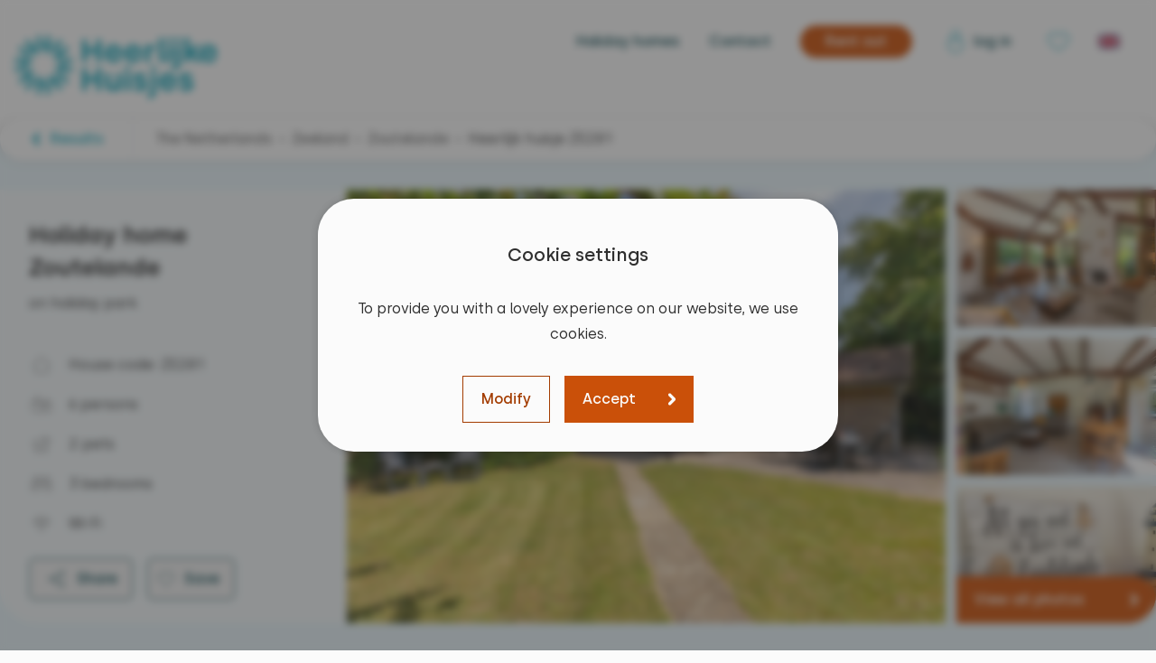

--- FILE ---
content_type: text/html; charset=UTF-8
request_url: https://www.heerlijkehuisjes.com/holiday-home-zoutelande/ZE281
body_size: 30245
content:
 <!DOCTYPE html>
<html lang="en">

    <head>

    <meta charset="UTF-8">
    <meta name="viewport" content="width=device-width, initial-scale=1.0">
    <meta http-equiv="X-UA-Compatible" content="ie=edge">
    <meta name="description" content="Rent this holiday home for 6 persons persons in Zoutelande. For a holiday close by! ✔ Guests rated this holiday home with a 8,4.">
    <meta name="author" content="">
    <meta name="csrf-token" content="lXdB8atxHFwhBm5bVKH8SqYsEmKHIym7YzyvUtGY">
    <meta name="robots" content="index,follow">

    <link rel="shortcut icon" href="/assets/img/global/favicons/v3/favicon.ico">
<link rel="apple-touch-icon" sizes="180x180" href="/apple-touch-icon.png">
<link rel="icon" type="image/png" sizes="194x194" href="/assets/img/global/favicons/v3/favicon-194x194.png?v=_lkpoi34u58ogty382wib">
<link rel="icon" type="image/png" sizes="152x152" href="/assets/img/global/favicons/v3/favicon-152x152.png?v=_lkpoi34u58ogty382wib">
<link rel="icon" type="image/png" sizes="120x120" href="/assets/img/global/favicons/v3/favicon-120x120.png?v=_lkpoi34u58ogty382wib">
<link rel="icon" type="image/png" sizes="76x76" href="/assets/img/global/favicons/v3/favicon-76x76.png?v=_lkpoi34u58ogty382wib">
<link rel="icon" type="image/png" sizes="32x32" href="/assets/img/global/favicons/v3/favicon-32x32.png?v=_lkpoi34u58ogty382wib">
<link rel="icon" type="image/png" sizes="16x16" href="/assets/img/global/favicons/v3/favicon-16x16.png?v=_lkpoi34u58ogty382wib">
<link rel="icon" type="image/png" sizes="48x48" href="/assets/img/global/favicons/v3/favicon-48x48.png?v=_lkpoi34u58ogty382wib">
<link rel="manifest" href="/assets/img/global/favicons/v3/site.webmanifest">
<link rel="mask-icon" href="/assets/img/global/favicons/v3/safari-pinned-tab.svg" color="#009eb4">
<meta name="msapplication-TileColor" content="#ffffff">
<meta name="msapplication-config" content="/assets/img/global/favicons/v3/browserconfig.xml">
<meta name="theme-color" content="#ffffff">

            <link rel="preload" fetchpriority="high" as="image" href="https://static2.heerlijkehuisjes.nl/uploads/house/images/large/ze281-vakantiehuis-zeeland-zoutelande-fca40474-7037-cd22-cab0-7e29feffbbae.webp?v=1768906673" type="image/webp">
        
        <link rel="canonical" href="https://www.heerlijkehuisjes.com/holiday-home-zoutelande/ZE281" />
    
            <link rel="alternate" hreflang="nl" href="https://www.heerlijkehuisjes.nl/vakantiehuis-zoutelande/ZE281" />
        <link rel="alternate" hreflang="de" href="https://www.heerlijkehuisjes.de/ferienhaus-zoutelande/ZE281" />
        <link rel="alternate" hreflang="en" href="https://www.heerlijkehuisjes.com/holiday-home-zoutelande/ZE281" />
        <link rel="alternate" hreflang="x-default" href="https://www.heerlijkehuisjes.com/holiday-home-zoutelande/ZE281" />
            
    <link rel="preconnect" href="https://www.googletagmanager.com">

    <title>Holiday home ZE281, on holiday in Zoutelande</title>

    <base href="https://www.heerlijkehuisjes.com">

            <link rel="preload" href="https://www.heerlijkehuisjes.com/build/assets/woff2/Silka-Regular-BLWM91SA.woff2" as="font" type="font/woff2" crossorigin>
        <link rel="preload" href="https://www.heerlijkehuisjes.com/build/assets/woff2/Silka-Medium-pFtlhLlZ.woff2" as="font" type="font/woff2" crossorigin>
        <link rel="preload" href="https://www.heerlijkehuisjes.com/build/assets/woff2/Silka-SemiBold-DFMein9F.woff2" as="font" type="font/woff2" crossorigin>
        <link rel="preload" href="https://www.heerlijkehuisjes.com/build/assets/woff2/Silka-BoldItalic-DfPAZmFG.woff2" as="font" type="font/woff2" crossorigin>
    
    
                    <script type="application/ld+json">
            {"@context":"https:\/\/schema.org","@graph":[{"@type":"ImageObject","@id":"https:\/\/static2.heerlijkehuisjes.nl\/uploads\/house\/images\/large\/ze281-vakantiehuis-zeeland-zoutelande-fca40474-7037-cd22-cab0-7e29feffbbae.jpg?v=1768906673","caption":"Holiday home Zoutelande","url":"https:\/\/static2.heerlijkehuisjes.nl\/uploads\/house\/images\/large\/ze281-vakantiehuis-zeeland-zoutelande-fca40474-7037-cd22-cab0-7e29feffbbae.jpg?v=1768906673"},{"@type":"ItemPage","@id":"https:\/\/www.heerlijkehuisjes.com\/holiday-home-zoutelande\/ZE281","name":"Holiday home Zoutelande","primaryImageOfPage":{"@id":"https:\/\/static2.heerlijkehuisjes.nl\/uploads\/house\/images\/large\/ze281-vakantiehuis-zeeland-zoutelande-fca40474-7037-cd22-cab0-7e29feffbbae.jpg?v=1768906673"},"url":"https:\/\/www.heerlijkehuisjes.com\/holiday-home-zoutelande\/ZE281"},{"@type":"Product","category":"Holiday home","image":{"@id":"https:\/\/static2.heerlijkehuisjes.nl\/uploads\/house\/images\/large\/ze281-vakantiehuis-zeeland-zoutelande-fca40474-7037-cd22-cab0-7e29feffbbae.jpg?v=1768906673"},"name":"Holiday home Zoutelande","description":"<p>Detached bungalow for six persons, in private bungalow park in Zoutelande. This bungalow is within walking distance of the beach and centre. Zoutelande is one of the coastal towns in the Netherlands with the most hours of sunshine and a south-facing beach. This is why Zoutelande is also called the Zeeland Riviera. In the centre, you will find cosy terraces, restaurants and nice shops. So Zoutelande is a great place to be, both in summer and winter.<\/p><p>This bungalow has a living room with lots of windows and a gas fireplace. Here you can enjoy a cup of coffee and plan how to spend the day. Or, on the other hand, enjoying a wonderful day's holiday by the gas fireplace.<\/p><p>The open kitchen is equipped with a dishwasher, gas hob, fridge with freezer compartment, microwave, oven and a filter coffee machine. There are three bedrooms: two with two single beds each (90x200 cm) and one with a bunk bed (80x200 cm). The bathroom has a shower, washbasin with cabinet and toilet. There is a spacious, green garden with a large sun terrace facing south and a covered terrace where you can sit in the shade. The garden, not enclosed, is a lovely place to enjoy, play or for your four-legged friends! They can come along! <\/p><p>There is private parking for two cars in front of the garden. <\/p>","aggregateRating":{"@type":"AggregateRating","ratingValue":"8.4","reviewCount":"65","worstRating":1,"bestRating":10}}]}
        </script>
                <script type="application/ld+json">
            {"@context":"https:\/\/schema.org","@type":"BreadcrumbList","itemListElement":[{"@type":"ListItem","position":"0","item":{"@id":"https:\/\/www.heerlijkehuisjes.com\/holiday-homes-the-netherlands","name":"The Netherlands"}},{"@type":"ListItem","position":"1","item":{"@id":"https:\/\/www.heerlijkehuisjes.com\/holiday-homes-zeeland","name":"Zeeland"}},{"@type":"ListItem","position":"2","item":{"@id":"https:\/\/www.heerlijkehuisjes.com\/holiday-homes-zoutelande","name":"Zoutelande"}},{"@type":"ListItem","position":"3","item":{"@id":"https:\/\/www.heerlijkehuisjes.com\/holiday-home-zoutelande\/ZE281","name":"Heerlijk huisje ZE281"}}]}
        </script>
            
                        <meta property="og:image" content="https://static2.heerlijkehuisjes.nl/uploads/house/images/large/ze281-vakantiehuis-zeeland-zoutelande-fca40474-7037-cd22-cab0-7e29feffbbae.jpg?v=1768906673">
                    <meta property="og:image:secure_url" content="https://static2.heerlijkehuisjes.nl/uploads/house/images/large/ze281-vakantiehuis-zeeland-zoutelande-fca40474-7037-cd22-cab0-7e29feffbbae.jpg?v=1768906673">
                    <meta property="og:image:width" content="1200">
                    <meta property="og:image:height" content="900">
                    <meta property="og:title" content="Holiday home Zoutelande">
                    <meta property="og:description" content="Detached bungalow for six persons, in private bungalow park in Zoutelande. This bungalow is within walking distance of the beach and centre. Zoutelande is one of the coastal towns in the Netherlands with the most hours of sunshine and a south-facing beach. This is why Zoutelande is also called the Zeeland Riviera. In the centre, you will find cosy terraces, restaurants and nice shops. So Zoutelande is a great place to be, both in summer and winter.This bungalow has a living room with lots of windows and a gas fireplace. Here you can enjoy a cup of coffee and plan how to spend the day. Or, on the other hand, enjoying a wonderful day&#039;s holiday by the gas fireplace.The open kitchen is equipped with a dishwasher, gas hob, fridge with freezer compartment, microwave, oven and a filter coffee machine. There are three bedrooms: two with two single beds each (90x200 cm) and one with a bunk bed (80x200 cm). The bathroom has a shower, washbasin with cabinet and toilet. There is a spacious, green garden with a large sun terrace facing south and a covered terrace where you can sit in the shade. The garden, not enclosed, is a lovely place to enjoy, play or for your four-legged friends! They can come along! There is private parking for two cars in front of the garden. ">
                    <meta property="og:url" content="https://www.heerlijkehuisjes.com/holiday-home-zoutelande/ZE281">
            
    <link rel="preload" as="style" href="https://www.heerlijkehuisjes.com/build/assets/css/object-details-BbdJDUfo.css" /><link rel="stylesheet" href="https://www.heerlijkehuisjes.com/build/assets/css/object-details-BbdJDUfo.css" />    
    

    
        <script>
    // Define dataLayer and the gtag function.
    window.dataLayer = window.dataLayer || [];
    window.uetq = window.uetq || [];

    function gtag(){dataLayer.push(...arguments);}
    function gtag2(){dataLayer.push(arguments);}
    function uet() {uetq.push(...arguments);}
    function uet2() {uetq.push(arguments);}

    class CookiePolicyHandler {
        constructor() {
            this.cookieName = 'hh_cookie_consent_v2';
            this.checkedPreferences = {
                marketing: false,
            };
            this.isSet = this.isCookieSet(this.cookieName);

            // Fire the default values
            gtag2('consent', 'default', this.getConsentValues());
            uet('consent', 'default', this.getUetConsentValues());
        }

        isCookieSet(cookieName) {
            // Split the cookies string into individual cookies
            var cookies = document.cookie.split(';');

            // Iterate through the cookies to find the one with the given name
            for (var i = 0; i < cookies.length; i++) {
                var cookie = cookies[i].trim(); // Remove leading and trailing whitespace
                // Check if this cookie matches the given name
                if (cookie.indexOf(cookieName + '=') === 0) {
                    return true; // Cookie found
                }
            }

            return false; // Cookie not found
        }

        buildCookieValues() {
            return JSON.stringify(this.getCookieValues());
        }

        getConsentValues() {
            return {
                'ad_storage': this.checkedPreferences.marketing ? 'granted' : 'denied',
                'ad_user_data': this.checkedPreferences.marketing ? 'granted' : 'denied',
                'ad_personalization': this.checkedPreferences.marketing ? 'granted' : 'denied',
                'analytics_storage': this.isSet ? 'granted' : 'denied',
                'functionality_storage': this.isSet ? 'granted' : 'denied',
                'personalization_storage': this.isSet ? 'granted' : 'denied',
                'security_storage': this.isSet ? 'granted' : 'denied'
            };
        }

        getUetConsentValues() {
            return {
                'ad_storage': this.checkedPreferences.marketing ? 'granted' : 'denied'
            }
        }

        getCookieValues() {
            return {
                "cookie_consent_beste_ervaring": this.checkedPreferences.marketing,
                "cookie_consent_noodzakelijk": true
            }
        }

        setConsentCookie(domain) {
            const expirationDate = new Date();
            expirationDate.setFullYear(expirationDate.getFullYear() + 1);

            document.cookie = `${this.cookieName}=${this.buildCookieValues()}; expires=${expirationDate.toUTCString()}; domain=${domain}; path=/`;
            this.isSet = true;

            gtag2('consent', 'update', this.getConsentValues());
            uet('consent', 'update', this.getUetConsentValues());

            // Fires the 'cookie_consent_beste_ervaring' or 'cookie_consent_noodzakelijk' depending on
            // what the user picked.
            gtag({
                event: 'cookie_consent_' + (this.checkedPreferences.marketing ? 'beste_ervaring' : 'noodzakelijk')
            });
        }

        deleteConsentCookie(cookieName) {
            document.cookie = `${cookieName}=; expires=Thu, 01 Jan 1970 00:00:00 UTC; path=/;`;
            this.isSet = false;
        }
    }

    window.cookiePolicyHandler = new CookiePolicyHandler();

        gtag({"content_group": "Detailpagina | Vakantiehuis"});
    </script>

                    <!-- Google Tag Manager -->
        <script>(function(w,d,s,l,i){w[l]=w[l]||[];w[l].push({'gtm.start':
                    new Date().getTime(),event:'gtm.js'});var f=d.getElementsByTagName(s)[0],
                j=d.createElement(s),dl=l!='dataLayer'?'&l='+l:'';j.async=true;j.src=
                'https://www.googletagmanager.com/gtm.js?id='+i+dl;f.parentNode.insertBefore(j,f);
            })(window,document,'script','dataLayer','GTM-WTDQCH2');</script>
        <!-- End Google Tag Manager -->
            
    <!-- begin Convert Experiences code-->
<script type="text/javascript" src="//cdn-4.convertexperiments.com/v1/js/100413809-100415115.js?environment=production"></script>
<!-- end Convert Experiences code -->

</head>

    <body class="object-details">

        <noscript>To view this webpage, please enable JavaScript in your browser.</noscript>

    <noscript><iframe src="https://www.googletagmanager.com/ns.html?id=GTM-WTDQCH2"
                      height="0" width="0" style="display:none;visibility:hidden"></iframe></noscript>

        <main class="relative mx-auto max-w-screen-custom bg-hh-cyan-100" id="root">

            <cookie-policy
        :texts="{&quot;preferences&quot;:{&quot;heading&quot;:&quot;Manage preferences&quot;,&quot;text&quot;:&quot;We use cookies to improve your online experience. Of course we do\n                     handle your data carefully. You can manage your cookie preferences at any time.&quot;,&quot;button&quot;:&quot;Update preferences&quot;},&quot;popup&quot;:{&quot;heading&quot;:&quot;Cookie settings&quot;,&quot;introduction-top&quot;:&quot;To provide you with a lovely  experience on our website, we use cookies.&quot;,&quot;introduction&quot;:&quot;To provide you a great experience on our website, we use cookies. You can adjust\n                (some of) your cookie preferences here. More information about the specific cookies we place can\n                be found in our  &lt;a href=\&quot;\/privacy-and-cookies?skipCookieCheck\&quot; target=\&quot;_blank\&quot;&gt;cookie policy&lt;\/a&gt;.&quot;},&quot;cookies&quot;:{&quot;functional&quot;:{&quot;name&quot;:&quot;Functional&quot;,&quot;description&quot;:&quot;Necessary so that our website continues to function. Data remains anonymous.&quot;},&quot;analytical&quot;:{&quot;name&quot;:&quot;Analytical&quot;,&quot;description&quot;:&quot;Necessary to better understand and improve the use of our websites. Data remains anonymous.&quot;},&quot;marketing&quot;:{&quot;name&quot;:&quot;Marketing&quot;,&quot;description&quot;:&quot;Used to display ads that are relevant and interesting to you as a user.&quot;}},&quot;actions&quot;:{&quot;accept&quot;:&quot;Accept&quot;,&quot;modify&quot;:&quot;Modify&quot;,&quot;save&quot;:&quot;Save&quot;}}"
        domain=".heerlijkehuisjes.com"
        show="1"
        set-marketing-preference=""
    ></cookie-policy>

            

            <header class="relative">

    <div class="placeholder"></div>

    <div class="header-content dockable">

        <div class="container flex justify-between">
            <div class="logo">
                <a
                    href="https://www.heerlijkehuisjes.com"
                    aria-label="Heerlijke Huisjes homepage"
                >
                    <img
                        width="288"
                        height="100"
                        class="transition hover:opacity-80"
                        src="https://www.heerlijkehuisjes.com/assets/img/global/logo-2024.svg"
                        alt="Heerlijke Huisjes homepage"
                    />
                </a>
            </div>
            <div class="hidden lg:block -mt-1">
                <nav class="flex items-center">

                                        <a href="https://www.heerlijkehuisjes.com/holiday-homes" class="mr-8 cyan-dark">Holiday homes</a>
                                        <a href="https://www.heerlijkehuisjes.com/contact" class="mr-8 cyan-dark">Contact</a>
                    
                    <a class="button orange-800 sm mr-8 rounded-full" href="https://www.heerlijkehuisjes.com/holiday-home-rent-out">
                        <span class="inline-block px-2">Rent out</span>
                    </a>

                                            
                        <a  href="https://my.heerlijkehuisjes.nl/login"
                                                       class="cyan-dark mr-8"
                        >
                            <i class="icon-link user align-middle !mx-0"></i>
                            <span class="align-middle">
                                                            log in
                                                        </span>
                        </a>
                    
                    <a
                        href="https://www.heerlijkehuisjes.com/favourites"
                        class="icon-link favourites"
                        title="Overview favourites"
                    >
                        
                    </a>

                    
                    <div class="mx-4 min-w-10">
                        <div class="relative">
    <language-picker :options="[{&quot;value&quot;:&quot;nl&quot;,&quot;url&quot;:&quot;https:\/\/www.heerlijkehuisjes.com\/holiday-home-zoutelande\/ZE281?redirect-lang=nl&quot;},{&quot;value&quot;:&quot;de&quot;,&quot;url&quot;:&quot;https:\/\/www.heerlijkehuisjes.com\/holiday-home-zoutelande\/ZE281?redirect-lang=de&quot;},{&quot;value&quot;:&quot;en&quot;,&quot;url&quot;:&quot;https:\/\/www.heerlijkehuisjes.com\/holiday-home-zoutelande\/ZE281?redirect-lang=en&quot;}]" value="en"></language-picker>

    <div class="absolute top-7 h-0 overflow-hidden transition-all" data-reference="language-dropdown">
                    <a
                class="block cursor-pointer transition hover:opacity-95 touch-manipulation"
                href="https://www.heerlijkehuisjes.com/holiday-home-zoutelande/ZE281?redirect-lang=nl"
            >
                <img
                    width="40"
                    height="24"
                    class="h-6 mb-1"
                    src="https://www.heerlijkehuisjes.com/assets/img/global/flags/nl.svg"
                    alt="NL"
                >
            </a>
                    <a
                class="block cursor-pointer transition hover:opacity-95 touch-manipulation"
                href="https://www.heerlijkehuisjes.com/holiday-home-zoutelande/ZE281?redirect-lang=de"
            >
                <img
                    width="40"
                    height="24"
                    class="h-6 mb-1"
                    src="https://www.heerlijkehuisjes.com/assets/img/global/flags/de.svg"
                    alt="DE"
                >
            </a>
                    <a
                class="block cursor-pointer transition hover:opacity-95 touch-manipulation"
                href="https://www.heerlijkehuisjes.com/holiday-home-zoutelande/ZE281?redirect-lang=en"
            >
                <img
                    width="40"
                    height="24"
                    class="h-6 mb-1"
                    src="https://www.heerlijkehuisjes.com/assets/img/global/flags/en.svg"
                    alt="EN"
                >
            </a>
            </div>
</div>
                    </div>
                </nav>
            </div>

            <button
                class="lg:hidden w-14 h-14 relative focus:outline-0"
                @click.prevent="emit('toggle-mobile-menu')"
                aria-label="menu"
            >
                <div class="hb-menu" data-reference="mobile-menu-button">
                    <span  class="hb-line"></span>
                    <span  class="hb-line"></span>
                    <span  class="hb-line"></span>
                </div>
            </button>
        </div>
    </div>

    <div
        class="mobile-menu lg:hidden fixed flex flex-col left-0 top-0 pt-24 w-full h-screen bg-hh-cyan-100 z-50"
        data-reference="mobile-menu"
    >
        <div>
            <div class="mobile-menu-items">
                                                            <a
                            href="https://my.heerlijkehuisjes.nl"
                            class="relative login-out"
                        >
                            <img
                                class="h-6 mr-3"
                                src="https://www.heerlijkehuisjes.com/assets/img/frontend-v3/icons/global/icon-user-grey-50.svg"
                                alt="Log in"
                            >

                            <div class="flex items-center justify-center absolute left-6 top-1.5 rounded-full w-4 h-4 bg-hh-green">
                                <img
                                    class="h-3"
                                    src="https://www.heerlijkehuisjes.com/assets/img/frontend-v3/icons/global/icon-checkmark-grey-50.svg"
                                    alt="Log in"
                                >
                            </div>

                            Log in
                        </a>
                                                                            <a
                        href="https://www.heerlijkehuisjes.com/holiday-homes"
                    >All holiday homes</a>
                                                                            <a
                        href="https://www.heerlijkehuisjes.com/favourites"
                    >Favourites</a>
                                                                            <a
                        href="https://www.heerlijkehuisjes.com/frequently-asked-questions"
                    >Frequently asked questions</a>
                                                                            <a
                        href="https://www.heerlijkehuisjes.com/contact"
                    >Contact</a>
                                                                            <a
                        href="https://www.heerlijkehuisjes.com/holiday-home-rent-out"
                    >Rent out holiday home</a>
                                                                            <a
                        href="https://www.heerlijkehuisjes.com/about-us"
                    >About us</a>
                                                                            <a
                        href="https://www.heerlijkehuisjes.com/job-openings"
                    >Working at Heerlijke Huisjes</a>
                                    
            </div>
        </div>
        <div class="flex justify-center p-4 pt-8">
                            <a
                    href="https://www.heerlijkehuisjes.com/holiday-home-zoutelande/ZE281?redirect-lang=nl"
                    class="inline-flex items-center p-2 mx-3 w-14 h-18 bg-hh-grey-50 rounded"
                    aria-label="Verander de taal naar Nederlands"
                >
                    <img
                        width="36"
                        height="24"
                        class="rounded"
                        src="https://www.heerlijkehuisjes.com/assets/img/frontend-v3/flags/nl.svg"
                        alt="nl"
                    >
                </a>
                            <a
                    href="https://www.heerlijkehuisjes.com/holiday-home-zoutelande/ZE281?redirect-lang=de"
                    class="inline-flex items-center p-2 mx-3 w-14 h-18 bg-hh-grey-50 rounded"
                    aria-label="Ändern Sie die Sprache auf Deutsch"
                >
                    <img
                        width="36"
                        height="24"
                        class="rounded"
                        src="https://www.heerlijkehuisjes.com/assets/img/frontend-v3/flags/de.svg"
                        alt="de"
                    >
                </a>
                            <a
                    href="https://www.heerlijkehuisjes.com/holiday-home-zoutelande/ZE281?redirect-lang=en"
                    class="inline-flex items-center p-2 mx-3 w-14 h-18 bg-hh-grey-50 rounded border-2 border-hh-cyan"
                    aria-label="Change language to English"
                >
                    <img
                        width="36"
                        height="24"
                        class="rounded"
                        src="https://www.heerlijkehuisjes.com/assets/img/frontend-v3/flags/en.svg"
                        alt="en"
                    >
                </a>
                    </div>
    </div>
</header>



<flash-message
    has-errors=""
    :flash-data="null"
    default-message="You did not fill in one or more fields correctly."
></flash-message>

            

            
    
    

    <div class="hidden xl:block">
    <div class="bg-hh-grey-50 h-6"></div>
    <div class="container">
        <div class="flex -mt-[22px] h-12 bg-hh-grey-50 rounded-4xl text-base shadow-center z-10">
            <a href="https://www.heerlijkehuisjes.com/holiday-homes/country:the-netherlands;province:zeeland" class="flex items-center px-8 min-w-32 border-0 rounded-l-4xl  hover:bg-hh-cyan-200">
                <img width="16" height="16" class="mr-2 w-4 g-4 rotate-180" src="https://www.heerlijkehuisjes.com/assets/img/frontend-v3/icons/global/icon-right-angle-cyan.svg" alt="right angle">

                Results
            </a>
            <nav class="flex items-center px-6 border-l" aria-label="breadcrumbs">
                                                                            <a class="inline-block -mt-1 h-6 text-hh-grey-700 hover:border-b hover:border-hh-grey-400" href="https://www.heerlijkehuisjes.com/holiday-homes-the-netherlands">The Netherlands</a>
                    
                                            <span class="inline-block -mt-1 h-6" aria-current="location">&nbsp;&nbsp;›&nbsp;&nbsp;</span>
                                                                                <a class="inline-block -mt-1 h-6 text-hh-grey-700 hover:border-b hover:border-hh-grey-400" href="https://www.heerlijkehuisjes.com/holiday-homes-zeeland">Zeeland</a>
                    
                                            <span class="inline-block -mt-1 h-6" aria-current="location">&nbsp;&nbsp;›&nbsp;&nbsp;</span>
                                                                                <a class="inline-block -mt-1 h-6 text-hh-grey-700 hover:border-b hover:border-hh-grey-400" href="https://www.heerlijkehuisjes.com/holiday-homes-zoutelande">Zoutelande</a>
                    
                                            <span class="inline-block -mt-1 h-6" aria-current="location">&nbsp;&nbsp;›&nbsp;&nbsp;</span>
                                                                                <span class="inline-block -mt-1 h-6">Heerlijk huisje ZE281</span>
                    
                                                </nav>
        </div>
    </div>
</div>

    

    <div class="container">

        <detail-gallery
            :swiper-data="[{&quot;url&quot;:&quot;https:\/\/static2.heerlijkehuisjes.nl\/uploads\/house\/images\/xxlarge\/ze281-vakantiehuis-zeeland-zoutelande-fca40474-7037-cd22-cab0-7e29feffbbae.jpg?v=1768906673&quot;,&quot;urlPlaceholder&quot;:&quot;https:\/\/static2.heerlijkehuisjes.nl\/uploads\/house\/images\/small\/ze281-vakantiehuis-zeeland-zoutelande-fca40474-7037-cd22-cab0-7e29feffbbae.jpg?v=1768906673&quot;,&quot;urlWebp&quot;:&quot;https:\/\/static2.heerlijkehuisjes.nl\/uploads\/house\/images\/xxlarge\/ze281-vakantiehuis-zeeland-zoutelande-fca40474-7037-cd22-cab0-7e29feffbbae.webp?v=1768906673&quot;,&quot;category&quot;:&quot;Primary image&quot;,&quot;altText&quot;:&quot;ZE281&quot;},{&quot;url&quot;:&quot;https:\/\/static2.heerlijkehuisjes.nl\/uploads\/house\/images\/xxlarge\/ze281-vakantiehuis-zeeland-zoutelande-a86e0a5e-7ea9-3de3-7b3f-07f3213bbff3.jpg?v=1768906673&quot;,&quot;urlPlaceholder&quot;:&quot;https:\/\/static2.heerlijkehuisjes.nl\/uploads\/house\/images\/small\/ze281-vakantiehuis-zeeland-zoutelande-a86e0a5e-7ea9-3de3-7b3f-07f3213bbff3.jpg?v=1768906673&quot;,&quot;urlWebp&quot;:&quot;https:\/\/static2.heerlijkehuisjes.nl\/uploads\/house\/images\/xxlarge\/ze281-vakantiehuis-zeeland-zoutelande-a86e0a5e-7ea9-3de3-7b3f-07f3213bbff3.webp?v=1768906673&quot;,&quot;category&quot;:&quot;Living Room&quot;,&quot;altText&quot;:&quot;ZE281&quot;},{&quot;url&quot;:&quot;https:\/\/static2.heerlijkehuisjes.nl\/uploads\/house\/images\/xxlarge\/ze281-vakantiehuis-zeeland-zoutelande-1146f7eb-b2a7-e996-b87d-894ceb6096e4.jpg?v=1768906673&quot;,&quot;urlPlaceholder&quot;:&quot;https:\/\/static2.heerlijkehuisjes.nl\/uploads\/house\/images\/small\/ze281-vakantiehuis-zeeland-zoutelande-1146f7eb-b2a7-e996-b87d-894ceb6096e4.jpg?v=1768906673&quot;,&quot;urlWebp&quot;:&quot;https:\/\/static2.heerlijkehuisjes.nl\/uploads\/house\/images\/xxlarge\/ze281-vakantiehuis-zeeland-zoutelande-1146f7eb-b2a7-e996-b87d-894ceb6096e4.webp?v=1768906673&quot;,&quot;category&quot;:&quot;Living Room&quot;,&quot;altText&quot;:&quot;ZE281&quot;},{&quot;url&quot;:&quot;https:\/\/static2.heerlijkehuisjes.nl\/uploads\/house\/images\/xxlarge\/ze281-vakantiehuis-zeeland-zoutelande-7a8a5e26-ea91-ed9f-983a-088a907d5ecf.jpg?v=1768906673&quot;,&quot;urlPlaceholder&quot;:&quot;https:\/\/static2.heerlijkehuisjes.nl\/uploads\/house\/images\/small\/ze281-vakantiehuis-zeeland-zoutelande-7a8a5e26-ea91-ed9f-983a-088a907d5ecf.jpg?v=1768906673&quot;,&quot;urlWebp&quot;:&quot;https:\/\/static2.heerlijkehuisjes.nl\/uploads\/house\/images\/xxlarge\/ze281-vakantiehuis-zeeland-zoutelande-7a8a5e26-ea91-ed9f-983a-088a907d5ecf.webp?v=1768906673&quot;,&quot;category&quot;:&quot;Living Room&quot;,&quot;altText&quot;:&quot;ZE281&quot;},{&quot;url&quot;:&quot;https:\/\/static2.heerlijkehuisjes.nl\/uploads\/house\/images\/xxlarge\/ze281-vakantiehuis-zeeland-zoutelande-7508b0a8-e602-a532-cd23-fd4ef43390e6.jpg?v=1768906673&quot;,&quot;urlPlaceholder&quot;:&quot;https:\/\/static2.heerlijkehuisjes.nl\/uploads\/house\/images\/small\/ze281-vakantiehuis-zeeland-zoutelande-7508b0a8-e602-a532-cd23-fd4ef43390e6.jpg?v=1768906673&quot;,&quot;urlWebp&quot;:&quot;https:\/\/static2.heerlijkehuisjes.nl\/uploads\/house\/images\/xxlarge\/ze281-vakantiehuis-zeeland-zoutelande-7508b0a8-e602-a532-cd23-fd4ef43390e6.webp?v=1768906673&quot;,&quot;category&quot;:&quot;Living Room&quot;,&quot;altText&quot;:&quot;ZE281&quot;},{&quot;url&quot;:&quot;https:\/\/static2.heerlijkehuisjes.nl\/uploads\/house\/images\/xxlarge\/ze281-vakantiehuis-zeeland-zoutelande-101a5ef7-f2f3-7a2c-aa77-badeeaa1231e.jpg?v=1768906673&quot;,&quot;urlPlaceholder&quot;:&quot;https:\/\/static2.heerlijkehuisjes.nl\/uploads\/house\/images\/small\/ze281-vakantiehuis-zeeland-zoutelande-101a5ef7-f2f3-7a2c-aa77-badeeaa1231e.jpg?v=1768906673&quot;,&quot;urlWebp&quot;:&quot;https:\/\/static2.heerlijkehuisjes.nl\/uploads\/house\/images\/xxlarge\/ze281-vakantiehuis-zeeland-zoutelande-101a5ef7-f2f3-7a2c-aa77-badeeaa1231e.webp?v=1768906673&quot;,&quot;category&quot;:&quot;Living Room&quot;,&quot;altText&quot;:&quot;ZE281&quot;},{&quot;url&quot;:&quot;https:\/\/static2.heerlijkehuisjes.nl\/uploads\/house\/images\/xxlarge\/ze281-vakantiehuis-zeeland-zoutelande-2038fc7c-4182-0e76-3a13-e283300e3fcf.jpg?v=1768906673&quot;,&quot;urlPlaceholder&quot;:&quot;https:\/\/static2.heerlijkehuisjes.nl\/uploads\/house\/images\/small\/ze281-vakantiehuis-zeeland-zoutelande-2038fc7c-4182-0e76-3a13-e283300e3fcf.jpg?v=1768906673&quot;,&quot;urlWebp&quot;:&quot;https:\/\/static2.heerlijkehuisjes.nl\/uploads\/house\/images\/xxlarge\/ze281-vakantiehuis-zeeland-zoutelande-2038fc7c-4182-0e76-3a13-e283300e3fcf.webp?v=1768906673&quot;,&quot;category&quot;:&quot;Living Room&quot;,&quot;altText&quot;:&quot;ZE281&quot;},{&quot;url&quot;:&quot;https:\/\/static2.heerlijkehuisjes.nl\/uploads\/house\/images\/xxlarge\/ze281-vakantiehuis-zeeland-zoutelande-3f66fe27-2578-384b-3933-ca1fd232ae98.jpg?v=1768906673&quot;,&quot;urlPlaceholder&quot;:&quot;https:\/\/static2.heerlijkehuisjes.nl\/uploads\/house\/images\/small\/ze281-vakantiehuis-zeeland-zoutelande-3f66fe27-2578-384b-3933-ca1fd232ae98.jpg?v=1768906673&quot;,&quot;urlWebp&quot;:&quot;https:\/\/static2.heerlijkehuisjes.nl\/uploads\/house\/images\/xxlarge\/ze281-vakantiehuis-zeeland-zoutelande-3f66fe27-2578-384b-3933-ca1fd232ae98.webp?v=1768906673&quot;,&quot;category&quot;:&quot;Living Room&quot;,&quot;altText&quot;:&quot;ZE281&quot;},{&quot;url&quot;:&quot;https:\/\/static2.heerlijkehuisjes.nl\/uploads\/house\/images\/xxlarge\/ze281-vakantiehuis-zeeland-zoutelande-d5243db3-50d9-563a-2291-10d4db6fa0cf.jpg?v=1768906673&quot;,&quot;urlPlaceholder&quot;:&quot;https:\/\/static2.heerlijkehuisjes.nl\/uploads\/house\/images\/small\/ze281-vakantiehuis-zeeland-zoutelande-d5243db3-50d9-563a-2291-10d4db6fa0cf.jpg?v=1768906673&quot;,&quot;urlWebp&quot;:&quot;https:\/\/static2.heerlijkehuisjes.nl\/uploads\/house\/images\/xxlarge\/ze281-vakantiehuis-zeeland-zoutelande-d5243db3-50d9-563a-2291-10d4db6fa0cf.webp?v=1768906673&quot;,&quot;category&quot;:&quot;Living Room&quot;,&quot;altText&quot;:&quot;ZE281&quot;},{&quot;url&quot;:&quot;https:\/\/static2.heerlijkehuisjes.nl\/uploads\/house\/images\/xxlarge\/ze281-vakantiehuis-zeeland-zoutelande-ed0b2eed-123b-8ff3-10b8-26268e6747e9.jpg?v=1768906673&quot;,&quot;urlPlaceholder&quot;:&quot;https:\/\/static2.heerlijkehuisjes.nl\/uploads\/house\/images\/small\/ze281-vakantiehuis-zeeland-zoutelande-ed0b2eed-123b-8ff3-10b8-26268e6747e9.jpg?v=1768906673&quot;,&quot;urlWebp&quot;:&quot;https:\/\/static2.heerlijkehuisjes.nl\/uploads\/house\/images\/xxlarge\/ze281-vakantiehuis-zeeland-zoutelande-ed0b2eed-123b-8ff3-10b8-26268e6747e9.webp?v=1768906673&quot;,&quot;category&quot;:&quot;Kitchen&quot;,&quot;altText&quot;:&quot;ZE281&quot;},{&quot;url&quot;:&quot;https:\/\/static2.heerlijkehuisjes.nl\/uploads\/house\/images\/xxlarge\/ze281-vakantiehuis-zeeland-zoutelande-28b26a70-78e0-d8cc-9fc3-9bae56621359.jpg?v=1768906673&quot;,&quot;urlPlaceholder&quot;:&quot;https:\/\/static2.heerlijkehuisjes.nl\/uploads\/house\/images\/small\/ze281-vakantiehuis-zeeland-zoutelande-28b26a70-78e0-d8cc-9fc3-9bae56621359.jpg?v=1768906673&quot;,&quot;urlWebp&quot;:&quot;https:\/\/static2.heerlijkehuisjes.nl\/uploads\/house\/images\/xxlarge\/ze281-vakantiehuis-zeeland-zoutelande-28b26a70-78e0-d8cc-9fc3-9bae56621359.webp?v=1768906673&quot;,&quot;category&quot;:&quot;Kitchen&quot;,&quot;altText&quot;:&quot;ZE281&quot;},{&quot;url&quot;:&quot;https:\/\/static2.heerlijkehuisjes.nl\/uploads\/house\/images\/xxlarge\/ze281-vakantiehuis-zeeland-zoutelande-8213a1a0-b122-868f-c14c-198d56e3cc26.jpg?v=1768906673&quot;,&quot;urlPlaceholder&quot;:&quot;https:\/\/static2.heerlijkehuisjes.nl\/uploads\/house\/images\/small\/ze281-vakantiehuis-zeeland-zoutelande-8213a1a0-b122-868f-c14c-198d56e3cc26.jpg?v=1768906673&quot;,&quot;urlWebp&quot;:&quot;https:\/\/static2.heerlijkehuisjes.nl\/uploads\/house\/images\/xxlarge\/ze281-vakantiehuis-zeeland-zoutelande-8213a1a0-b122-868f-c14c-198d56e3cc26.webp?v=1768906673&quot;,&quot;category&quot;:&quot;Bedroom&quot;,&quot;altText&quot;:&quot;ZE281&quot;},{&quot;url&quot;:&quot;https:\/\/static2.heerlijkehuisjes.nl\/uploads\/house\/images\/xxlarge\/ze281-vakantiehuis-zeeland-zoutelande-ea963e40-76ca-2361-0612-1bcb08a64ffa.jpg?v=1768906673&quot;,&quot;urlPlaceholder&quot;:&quot;https:\/\/static2.heerlijkehuisjes.nl\/uploads\/house\/images\/small\/ze281-vakantiehuis-zeeland-zoutelande-ea963e40-76ca-2361-0612-1bcb08a64ffa.jpg?v=1768906673&quot;,&quot;urlWebp&quot;:&quot;https:\/\/static2.heerlijkehuisjes.nl\/uploads\/house\/images\/xxlarge\/ze281-vakantiehuis-zeeland-zoutelande-ea963e40-76ca-2361-0612-1bcb08a64ffa.webp?v=1768906673&quot;,&quot;category&quot;:&quot;Bedroom&quot;,&quot;altText&quot;:&quot;ZE281&quot;},{&quot;url&quot;:&quot;https:\/\/static2.heerlijkehuisjes.nl\/uploads\/house\/images\/xxlarge\/ze281-vakantiehuis-zeeland-zoutelande-5022811f-0a5c-b49c-c564-f925b4a7266a.jpg?v=1768906673&quot;,&quot;urlPlaceholder&quot;:&quot;https:\/\/static2.heerlijkehuisjes.nl\/uploads\/house\/images\/small\/ze281-vakantiehuis-zeeland-zoutelande-5022811f-0a5c-b49c-c564-f925b4a7266a.jpg?v=1768906673&quot;,&quot;urlWebp&quot;:&quot;https:\/\/static2.heerlijkehuisjes.nl\/uploads\/house\/images\/xxlarge\/ze281-vakantiehuis-zeeland-zoutelande-5022811f-0a5c-b49c-c564-f925b4a7266a.webp?v=1768906673&quot;,&quot;category&quot;:&quot;Bedroom&quot;,&quot;altText&quot;:&quot;ZE281&quot;},{&quot;url&quot;:&quot;https:\/\/static2.heerlijkehuisjes.nl\/uploads\/house\/images\/xxlarge\/ze281-vakantiehuis-zeeland-zoutelande-f7e25c9d-d007-9fbf-4fd5-dd122372319c.jpg?v=1768906673&quot;,&quot;urlPlaceholder&quot;:&quot;https:\/\/static2.heerlijkehuisjes.nl\/uploads\/house\/images\/small\/ze281-vakantiehuis-zeeland-zoutelande-f7e25c9d-d007-9fbf-4fd5-dd122372319c.jpg?v=1768906673&quot;,&quot;urlWebp&quot;:&quot;https:\/\/static2.heerlijkehuisjes.nl\/uploads\/house\/images\/xxlarge\/ze281-vakantiehuis-zeeland-zoutelande-f7e25c9d-d007-9fbf-4fd5-dd122372319c.webp?v=1768906673&quot;,&quot;category&quot;:&quot;Bedroom&quot;,&quot;altText&quot;:&quot;ZE281&quot;},{&quot;url&quot;:&quot;https:\/\/static2.heerlijkehuisjes.nl\/uploads\/house\/images\/xxlarge\/ze281-vakantiehuis-zeeland-zoutelande-bc964c3f-4e65-36e3-0849-9346ee921f36.jpg?v=1768906673&quot;,&quot;urlPlaceholder&quot;:&quot;https:\/\/static2.heerlijkehuisjes.nl\/uploads\/house\/images\/small\/ze281-vakantiehuis-zeeland-zoutelande-bc964c3f-4e65-36e3-0849-9346ee921f36.jpg?v=1768906673&quot;,&quot;urlWebp&quot;:&quot;https:\/\/static2.heerlijkehuisjes.nl\/uploads\/house\/images\/xxlarge\/ze281-vakantiehuis-zeeland-zoutelande-bc964c3f-4e65-36e3-0849-9346ee921f36.webp?v=1768906673&quot;,&quot;category&quot;:&quot;Bedroom&quot;,&quot;altText&quot;:&quot;ZE281&quot;},{&quot;url&quot;:&quot;https:\/\/static2.heerlijkehuisjes.nl\/uploads\/house\/images\/xxlarge\/ze281-vakantiehuis-zeeland-zoutelande-53138596-2eb9-fc21-fee1-54e2c5749291.jpg?v=1768906673&quot;,&quot;urlPlaceholder&quot;:&quot;https:\/\/static2.heerlijkehuisjes.nl\/uploads\/house\/images\/small\/ze281-vakantiehuis-zeeland-zoutelande-53138596-2eb9-fc21-fee1-54e2c5749291.jpg?v=1768906673&quot;,&quot;urlWebp&quot;:&quot;https:\/\/static2.heerlijkehuisjes.nl\/uploads\/house\/images\/xxlarge\/ze281-vakantiehuis-zeeland-zoutelande-53138596-2eb9-fc21-fee1-54e2c5749291.webp?v=1768906673&quot;,&quot;category&quot;:&quot;Bedroom&quot;,&quot;altText&quot;:&quot;ZE281&quot;},{&quot;url&quot;:&quot;https:\/\/static2.heerlijkehuisjes.nl\/uploads\/house\/images\/xxlarge\/ze281-vakantiehuis-zeeland-zoutelande-9c1e609c-dcc8-d6fe-0013-6b36b8b5d2d7.jpg?v=1768906673&quot;,&quot;urlPlaceholder&quot;:&quot;https:\/\/static2.heerlijkehuisjes.nl\/uploads\/house\/images\/small\/ze281-vakantiehuis-zeeland-zoutelande-9c1e609c-dcc8-d6fe-0013-6b36b8b5d2d7.jpg?v=1768906673&quot;,&quot;urlWebp&quot;:&quot;https:\/\/static2.heerlijkehuisjes.nl\/uploads\/house\/images\/xxlarge\/ze281-vakantiehuis-zeeland-zoutelande-9c1e609c-dcc8-d6fe-0013-6b36b8b5d2d7.webp?v=1768906673&quot;,&quot;category&quot;:&quot;Bathroom&quot;,&quot;altText&quot;:&quot;ZE281&quot;},{&quot;url&quot;:&quot;https:\/\/static2.heerlijkehuisjes.nl\/uploads\/house\/images\/xxlarge\/ze281-vakantiehuis-zeeland-zoutelande-cf26954f-0ba2-3610-5964-def5cf3fbdb9.jpg?v=1768906673&quot;,&quot;urlPlaceholder&quot;:&quot;https:\/\/static2.heerlijkehuisjes.nl\/uploads\/house\/images\/small\/ze281-vakantiehuis-zeeland-zoutelande-cf26954f-0ba2-3610-5964-def5cf3fbdb9.jpg?v=1768906673&quot;,&quot;urlWebp&quot;:&quot;https:\/\/static2.heerlijkehuisjes.nl\/uploads\/house\/images\/xxlarge\/ze281-vakantiehuis-zeeland-zoutelande-cf26954f-0ba2-3610-5964-def5cf3fbdb9.webp?v=1768906673&quot;,&quot;category&quot;:&quot;Other indoors&quot;,&quot;altText&quot;:&quot;ZE281&quot;},{&quot;url&quot;:&quot;https:\/\/static2.heerlijkehuisjes.nl\/uploads\/house\/images\/xxlarge\/ze281-vakantiehuis-zeeland-zoutelande-baa69838-e509-4d77-efc5-4f8eff08a818.jpg?v=1768906673&quot;,&quot;urlPlaceholder&quot;:&quot;https:\/\/static2.heerlijkehuisjes.nl\/uploads\/house\/images\/small\/ze281-vakantiehuis-zeeland-zoutelande-baa69838-e509-4d77-efc5-4f8eff08a818.jpg?v=1768906673&quot;,&quot;urlWebp&quot;:&quot;https:\/\/static2.heerlijkehuisjes.nl\/uploads\/house\/images\/xxlarge\/ze281-vakantiehuis-zeeland-zoutelande-baa69838-e509-4d77-efc5-4f8eff08a818.webp?v=1768906673&quot;,&quot;category&quot;:&quot;Garden&quot;,&quot;altText&quot;:&quot;ZE281&quot;},{&quot;url&quot;:&quot;https:\/\/static2.heerlijkehuisjes.nl\/uploads\/house\/images\/xxlarge\/ze281-vakantiehuis-zeeland-zoutelande-08192086-aa09-6c0b-d773-d155f9905363.jpg?v=1768906673&quot;,&quot;urlPlaceholder&quot;:&quot;https:\/\/static2.heerlijkehuisjes.nl\/uploads\/house\/images\/small\/ze281-vakantiehuis-zeeland-zoutelande-08192086-aa09-6c0b-d773-d155f9905363.jpg?v=1768906673&quot;,&quot;urlWebp&quot;:&quot;https:\/\/static2.heerlijkehuisjes.nl\/uploads\/house\/images\/xxlarge\/ze281-vakantiehuis-zeeland-zoutelande-08192086-aa09-6c0b-d773-d155f9905363.webp?v=1768906673&quot;,&quot;category&quot;:&quot;Garden&quot;,&quot;altText&quot;:&quot;ZE281&quot;},{&quot;url&quot;:&quot;https:\/\/static2.heerlijkehuisjes.nl\/uploads\/house\/images\/xxlarge\/ze281-vakantiehuis-zeeland-zoutelande-b014cc29-898d-4eae-6004-69ccae195c5c.jpg?v=1768906673&quot;,&quot;urlPlaceholder&quot;:&quot;https:\/\/static2.heerlijkehuisjes.nl\/uploads\/house\/images\/small\/ze281-vakantiehuis-zeeland-zoutelande-b014cc29-898d-4eae-6004-69ccae195c5c.jpg?v=1768906673&quot;,&quot;urlWebp&quot;:&quot;https:\/\/static2.heerlijkehuisjes.nl\/uploads\/house\/images\/xxlarge\/ze281-vakantiehuis-zeeland-zoutelande-b014cc29-898d-4eae-6004-69ccae195c5c.webp?v=1768906673&quot;,&quot;category&quot;:&quot;Garden&quot;,&quot;altText&quot;:&quot;ZE281&quot;},{&quot;url&quot;:&quot;https:\/\/static2.heerlijkehuisjes.nl\/uploads\/house\/images\/xxlarge\/ze281-vakantiehuis-zeeland-zoutelande-d308517e-c8c1-bf60-fc63-d0abf961058b.jpg?v=1768906673&quot;,&quot;urlPlaceholder&quot;:&quot;https:\/\/static2.heerlijkehuisjes.nl\/uploads\/house\/images\/small\/ze281-vakantiehuis-zeeland-zoutelande-d308517e-c8c1-bf60-fc63-d0abf961058b.jpg?v=1768906673&quot;,&quot;urlWebp&quot;:&quot;https:\/\/static2.heerlijkehuisjes.nl\/uploads\/house\/images\/xxlarge\/ze281-vakantiehuis-zeeland-zoutelande-d308517e-c8c1-bf60-fc63-d0abf961058b.webp?v=1768906673&quot;,&quot;category&quot;:&quot;Garden&quot;,&quot;altText&quot;:&quot;ZE281&quot;},{&quot;url&quot;:&quot;https:\/\/static2.heerlijkehuisjes.nl\/uploads\/house\/images\/xxlarge\/ze281-vakantiehuis-zeeland-zoutelande-eb084d06-8191-3ed7-d749-876c6ad60a26.jpg?v=1768906673&quot;,&quot;urlPlaceholder&quot;:&quot;https:\/\/static2.heerlijkehuisjes.nl\/uploads\/house\/images\/small\/ze281-vakantiehuis-zeeland-zoutelande-eb084d06-8191-3ed7-d749-876c6ad60a26.jpg?v=1768906673&quot;,&quot;urlWebp&quot;:&quot;https:\/\/static2.heerlijkehuisjes.nl\/uploads\/house\/images\/xxlarge\/ze281-vakantiehuis-zeeland-zoutelande-eb084d06-8191-3ed7-d749-876c6ad60a26.webp?v=1768906673&quot;,&quot;category&quot;:&quot;Garden&quot;,&quot;altText&quot;:&quot;ZE281&quot;},{&quot;url&quot;:&quot;https:\/\/static2.heerlijkehuisjes.nl\/uploads\/house\/images\/xxlarge\/ze281-vakantiehuis-zeeland-zoutelande-a353b202-ad1b-0f15-d3da-722e266e09be.jpg?v=1768906673&quot;,&quot;urlPlaceholder&quot;:&quot;https:\/\/static2.heerlijkehuisjes.nl\/uploads\/house\/images\/small\/ze281-vakantiehuis-zeeland-zoutelande-a353b202-ad1b-0f15-d3da-722e266e09be.jpg?v=1768906673&quot;,&quot;urlWebp&quot;:&quot;https:\/\/static2.heerlijkehuisjes.nl\/uploads\/house\/images\/xxlarge\/ze281-vakantiehuis-zeeland-zoutelande-a353b202-ad1b-0f15-d3da-722e266e09be.webp?v=1768906673&quot;,&quot;category&quot;:&quot;Garden&quot;,&quot;altText&quot;:&quot;ZE281&quot;},{&quot;url&quot;:&quot;https:\/\/static2.heerlijkehuisjes.nl\/uploads\/house\/images\/xxlarge\/ze281-vakantiehuis-zeeland-zoutelande-bc6eeb32-9cf8-d1f5-d386-b3409a5ea94b.jpg?v=1768906673&quot;,&quot;urlPlaceholder&quot;:&quot;https:\/\/static2.heerlijkehuisjes.nl\/uploads\/house\/images\/small\/ze281-vakantiehuis-zeeland-zoutelande-bc6eeb32-9cf8-d1f5-d386-b3409a5ea94b.jpg?v=1768906673&quot;,&quot;urlWebp&quot;:&quot;https:\/\/static2.heerlijkehuisjes.nl\/uploads\/house\/images\/xxlarge\/ze281-vakantiehuis-zeeland-zoutelande-bc6eeb32-9cf8-d1f5-d386-b3409a5ea94b.webp?v=1768906673&quot;,&quot;category&quot;:&quot;Garden&quot;,&quot;altText&quot;:&quot;ZE281&quot;},{&quot;url&quot;:&quot;https:\/\/static2.heerlijkehuisjes.nl\/uploads\/house\/images\/xxlarge\/ze281-vakantiehuis-zeeland-zoutelande-aa969ba1-bc3a-59a9-4c55-477fcee68fa4.jpg?v=1768906673&quot;,&quot;urlPlaceholder&quot;:&quot;https:\/\/static2.heerlijkehuisjes.nl\/uploads\/house\/images\/small\/ze281-vakantiehuis-zeeland-zoutelande-aa969ba1-bc3a-59a9-4c55-477fcee68fa4.jpg?v=1768906673&quot;,&quot;urlWebp&quot;:&quot;https:\/\/static2.heerlijkehuisjes.nl\/uploads\/house\/images\/xxlarge\/ze281-vakantiehuis-zeeland-zoutelande-aa969ba1-bc3a-59a9-4c55-477fcee68fa4.webp?v=1768906673&quot;,&quot;category&quot;:&quot;Garden&quot;,&quot;altText&quot;:&quot;ZE281&quot;},{&quot;url&quot;:&quot;https:\/\/static2.heerlijkehuisjes.nl\/uploads\/house\/images\/xxlarge\/ze281-vakantiehuis-zeeland-zoutelande-2376becc-7b05-f7ed-1c0e-76c5833a17a1.jpg?v=1768906673&quot;,&quot;urlPlaceholder&quot;:&quot;https:\/\/static2.heerlijkehuisjes.nl\/uploads\/house\/images\/small\/ze281-vakantiehuis-zeeland-zoutelande-2376becc-7b05-f7ed-1c0e-76c5833a17a1.jpg?v=1768906673&quot;,&quot;urlWebp&quot;:&quot;https:\/\/static2.heerlijkehuisjes.nl\/uploads\/house\/images\/xxlarge\/ze281-vakantiehuis-zeeland-zoutelande-2376becc-7b05-f7ed-1c0e-76c5833a17a1.webp?v=1768906673&quot;,&quot;category&quot;:&quot;Garden&quot;,&quot;altText&quot;:&quot;ZE281&quot;},{&quot;url&quot;:&quot;https:\/\/static2.heerlijkehuisjes.nl\/uploads\/house\/images\/xxlarge\/ze281-vakantiehuis-zeeland-zoutelande-5d6f4a2b-bb65-819e-62d2-fdd593019517.jpg?v=1768906673&quot;,&quot;urlPlaceholder&quot;:&quot;https:\/\/static2.heerlijkehuisjes.nl\/uploads\/house\/images\/small\/ze281-vakantiehuis-zeeland-zoutelande-5d6f4a2b-bb65-819e-62d2-fdd593019517.jpg?v=1768906673&quot;,&quot;urlWebp&quot;:&quot;https:\/\/static2.heerlijkehuisjes.nl\/uploads\/house\/images\/xxlarge\/ze281-vakantiehuis-zeeland-zoutelande-5d6f4a2b-bb65-819e-62d2-fdd593019517.webp?v=1768906673&quot;,&quot;category&quot;:&quot;Other outdoors&quot;,&quot;altText&quot;:&quot;ZE281&quot;},{&quot;url&quot;:&quot;https:\/\/static2.heerlijkehuisjes.nl\/uploads\/house\/images\/xxlarge\/ze281-vakantiehuis-zeeland-zoutelande-5f3e3e16-1aed-450b-e7be-8299f81a4eaa.jpg?v=1768906673&quot;,&quot;urlPlaceholder&quot;:&quot;https:\/\/static2.heerlijkehuisjes.nl\/uploads\/house\/images\/small\/ze281-vakantiehuis-zeeland-zoutelande-5f3e3e16-1aed-450b-e7be-8299f81a4eaa.jpg?v=1768906673&quot;,&quot;urlWebp&quot;:&quot;https:\/\/static2.heerlijkehuisjes.nl\/uploads\/house\/images\/xxlarge\/ze281-vakantiehuis-zeeland-zoutelande-5f3e3e16-1aed-450b-e7be-8299f81a4eaa.webp?v=1768906673&quot;,&quot;category&quot;:&quot;Other outdoors&quot;,&quot;altText&quot;:&quot;ZE281&quot;},{&quot;url&quot;:&quot;https:\/\/static2.heerlijkehuisjes.nl\/uploads\/house\/images\/xxlarge\/ze281-vakantiehuis-zeeland-zoutelande-92491e33-4f6c-df38-523a-ad71aa23d9d3.jpg?v=1768906673&quot;,&quot;urlPlaceholder&quot;:&quot;https:\/\/static2.heerlijkehuisjes.nl\/uploads\/house\/images\/small\/ze281-vakantiehuis-zeeland-zoutelande-92491e33-4f6c-df38-523a-ad71aa23d9d3.jpg?v=1768906673&quot;,&quot;urlWebp&quot;:&quot;https:\/\/static2.heerlijkehuisjes.nl\/uploads\/house\/images\/xxlarge\/ze281-vakantiehuis-zeeland-zoutelande-92491e33-4f6c-df38-523a-ad71aa23d9d3.webp?v=1768906673&quot;,&quot;category&quot;:&quot;Exterior&quot;,&quot;altText&quot;:&quot;ZE281&quot;},{&quot;url&quot;:&quot;https:\/\/static2.heerlijkehuisjes.nl\/uploads\/house\/images\/xxlarge\/ze281-vakantiehuis-zeeland-zoutelande-03bd3465-c8c1-d27f-44ce-6b9c6b5c82e7.jpg?v=1768906673&quot;,&quot;urlPlaceholder&quot;:&quot;https:\/\/static2.heerlijkehuisjes.nl\/uploads\/house\/images\/small\/ze281-vakantiehuis-zeeland-zoutelande-03bd3465-c8c1-d27f-44ce-6b9c6b5c82e7.jpg?v=1768906673&quot;,&quot;urlWebp&quot;:&quot;https:\/\/static2.heerlijkehuisjes.nl\/uploads\/house\/images\/xxlarge\/ze281-vakantiehuis-zeeland-zoutelande-03bd3465-c8c1-d27f-44ce-6b9c6b5c82e7.webp?v=1768906673&quot;,&quot;category&quot;:&quot;Exterior&quot;,&quot;altText&quot;:&quot;ZE281&quot;},{&quot;url&quot;:&quot;https:\/\/static2.heerlijkehuisjes.nl\/uploads\/house\/images\/xxlarge\/ze281-vakantiehuis-zeeland-zoutelande-e0b1eb8a-76a9-ba10-d9fe-7daf91be225d.jpg?v=1768906673&quot;,&quot;urlPlaceholder&quot;:&quot;https:\/\/static2.heerlijkehuisjes.nl\/uploads\/house\/images\/small\/ze281-vakantiehuis-zeeland-zoutelande-e0b1eb8a-76a9-ba10-d9fe-7daf91be225d.jpg?v=1768906673&quot;,&quot;urlWebp&quot;:&quot;https:\/\/static2.heerlijkehuisjes.nl\/uploads\/house\/images\/xxlarge\/ze281-vakantiehuis-zeeland-zoutelande-e0b1eb8a-76a9-ba10-d9fe-7daf91be225d.webp?v=1768906673&quot;,&quot;category&quot;:&quot;Exterior&quot;,&quot;altText&quot;:&quot;ZE281&quot;},{&quot;url&quot;:&quot;https:\/\/static2.heerlijkehuisjes.nl\/uploads\/house\/images\/xxlarge\/ze281-vakantiehuis-zeeland-zoutelande-cb827b04-8c62-80fc-774c-f9d79b266a1c.jpg?v=1768906673&quot;,&quot;urlPlaceholder&quot;:&quot;https:\/\/static2.heerlijkehuisjes.nl\/uploads\/house\/images\/small\/ze281-vakantiehuis-zeeland-zoutelande-cb827b04-8c62-80fc-774c-f9d79b266a1c.jpg?v=1768906673&quot;,&quot;urlWebp&quot;:&quot;https:\/\/static2.heerlijkehuisjes.nl\/uploads\/house\/images\/xxlarge\/ze281-vakantiehuis-zeeland-zoutelande-cb827b04-8c62-80fc-774c-f9d79b266a1c.webp?v=1768906673&quot;,&quot;category&quot;:&quot;Exterior&quot;,&quot;altText&quot;:&quot;ZE281&quot;},{&quot;url&quot;:&quot;https:\/\/static2.heerlijkehuisjes.nl\/uploads\/house\/images\/xxlarge\/ze281-vakantiehuis-zeeland-zoutelande-e111421a-4778-8bcf-b602-7831c93f1631.jpg?v=1768906673&quot;,&quot;urlPlaceholder&quot;:&quot;https:\/\/static2.heerlijkehuisjes.nl\/uploads\/house\/images\/small\/ze281-vakantiehuis-zeeland-zoutelande-e111421a-4778-8bcf-b602-7831c93f1631.jpg?v=1768906673&quot;,&quot;urlWebp&quot;:&quot;https:\/\/static2.heerlijkehuisjes.nl\/uploads\/house\/images\/xxlarge\/ze281-vakantiehuis-zeeland-zoutelande-e111421a-4778-8bcf-b602-7831c93f1631.webp?v=1768906673&quot;,&quot;category&quot;:&quot;Exterior&quot;,&quot;altText&quot;:&quot;ZE281&quot;},{&quot;url&quot;:&quot;https:\/\/static2.heerlijkehuisjes.nl\/uploads\/house\/images\/xxlarge\/ze281-vakantiehuis-zeeland-zoutelande-dae7985a-a04a-5ac2-45ef-25c7f0c3a7ba.jpg?v=1768906673&quot;,&quot;urlPlaceholder&quot;:&quot;https:\/\/static2.heerlijkehuisjes.nl\/uploads\/house\/images\/small\/ze281-vakantiehuis-zeeland-zoutelande-dae7985a-a04a-5ac2-45ef-25c7f0c3a7ba.jpg?v=1768906673&quot;,&quot;urlWebp&quot;:&quot;https:\/\/static2.heerlijkehuisjes.nl\/uploads\/house\/images\/xxlarge\/ze281-vakantiehuis-zeeland-zoutelande-dae7985a-a04a-5ac2-45ef-25c7f0c3a7ba.webp?v=1768906673&quot;,&quot;category&quot;:&quot;Exterior&quot;,&quot;altText&quot;:&quot;ZE281&quot;},{&quot;url&quot;:&quot;https:\/\/static2.heerlijkehuisjes.nl\/uploads\/house\/images\/xxlarge\/ze281-vakantiehuis-zeeland-zoutelande-925b042d-9943-c6ff-a170-1ac866e6e756.jpg?v=1768906673&quot;,&quot;urlPlaceholder&quot;:&quot;https:\/\/static2.heerlijkehuisjes.nl\/uploads\/house\/images\/small\/ze281-vakantiehuis-zeeland-zoutelande-925b042d-9943-c6ff-a170-1ac866e6e756.jpg?v=1768906673&quot;,&quot;urlWebp&quot;:&quot;https:\/\/static2.heerlijkehuisjes.nl\/uploads\/house\/images\/xxlarge\/ze281-vakantiehuis-zeeland-zoutelande-925b042d-9943-c6ff-a170-1ac866e6e756.webp?v=1768906673&quot;,&quot;category&quot;:&quot;Surroundings&quot;,&quot;altText&quot;:&quot;ZE281&quot;},{&quot;url&quot;:&quot;https:\/\/static2.heerlijkehuisjes.nl\/uploads\/house\/images\/xxlarge\/ze281-vakantiehuis-zeeland-zoutelande-ecc49768-1c05-bd70-0ac9-f4eb112ccc91.jpg?v=1768906673&quot;,&quot;urlPlaceholder&quot;:&quot;https:\/\/static2.heerlijkehuisjes.nl\/uploads\/house\/images\/small\/ze281-vakantiehuis-zeeland-zoutelande-ecc49768-1c05-bd70-0ac9-f4eb112ccc91.jpg?v=1768906673&quot;,&quot;urlWebp&quot;:&quot;https:\/\/static2.heerlijkehuisjes.nl\/uploads\/house\/images\/xxlarge\/ze281-vakantiehuis-zeeland-zoutelande-ecc49768-1c05-bd70-0ac9-f4eb112ccc91.webp?v=1768906673&quot;,&quot;category&quot;:&quot;Surroundings&quot;,&quot;altText&quot;:&quot;ZE281&quot;},{&quot;url&quot;:&quot;https:\/\/static2.heerlijkehuisjes.nl\/uploads\/house\/images\/xxlarge\/ze281-vakantiehuis-zeeland-zoutelande-25123b17-63af-71d4-442d-ffb010de3bc9.jpg?v=1768906673&quot;,&quot;urlPlaceholder&quot;:&quot;https:\/\/static2.heerlijkehuisjes.nl\/uploads\/house\/images\/small\/ze281-vakantiehuis-zeeland-zoutelande-25123b17-63af-71d4-442d-ffb010de3bc9.jpg?v=1768906673&quot;,&quot;urlWebp&quot;:&quot;https:\/\/static2.heerlijkehuisjes.nl\/uploads\/house\/images\/xxlarge\/ze281-vakantiehuis-zeeland-zoutelande-25123b17-63af-71d4-442d-ffb010de3bc9.webp?v=1768906673&quot;,&quot;category&quot;:&quot;Surroundings&quot;,&quot;altText&quot;:&quot;ZE281&quot;},{&quot;url&quot;:&quot;https:\/\/static2.heerlijkehuisjes.nl\/uploads\/house\/images\/xxlarge\/ze281-vakantiehuis-zeeland-zoutelande-375be178-47a4-ebaf-573e-7e4b7d706f6f.jpg?v=1768906673&quot;,&quot;urlPlaceholder&quot;:&quot;https:\/\/static2.heerlijkehuisjes.nl\/uploads\/house\/images\/small\/ze281-vakantiehuis-zeeland-zoutelande-375be178-47a4-ebaf-573e-7e4b7d706f6f.jpg?v=1768906673&quot;,&quot;urlWebp&quot;:&quot;https:\/\/static2.heerlijkehuisjes.nl\/uploads\/house\/images\/xxlarge\/ze281-vakantiehuis-zeeland-zoutelande-375be178-47a4-ebaf-573e-7e4b7d706f6f.webp?v=1768906673&quot;,&quot;category&quot;:&quot;Surroundings&quot;,&quot;altText&quot;:&quot;ZE281&quot;},{&quot;url&quot;:&quot;https:\/\/static2.heerlijkehuisjes.nl\/uploads\/house\/images\/xxlarge\/ze281-vakantiehuis-zeeland-zoutelande-0207b7c2-01bf-4366-da3b-4b087a88d85c.jpg?v=1768906673&quot;,&quot;urlPlaceholder&quot;:&quot;https:\/\/static2.heerlijkehuisjes.nl\/uploads\/house\/images\/small\/ze281-vakantiehuis-zeeland-zoutelande-0207b7c2-01bf-4366-da3b-4b087a88d85c.jpg?v=1768906673&quot;,&quot;urlWebp&quot;:&quot;https:\/\/static2.heerlijkehuisjes.nl\/uploads\/house\/images\/xxlarge\/ze281-vakantiehuis-zeeland-zoutelande-0207b7c2-01bf-4366-da3b-4b087a88d85c.webp?v=1768906673&quot;,&quot;category&quot;:&quot;Surroundings&quot;,&quot;altText&quot;:&quot;ZE281&quot;},{&quot;url&quot;:&quot;https:\/\/static2.heerlijkehuisjes.nl\/uploads\/house\/images\/xxlarge\/ze281-vakantiehuis-zeeland-zoutelande-195c92b9-d942-32b0-4bb5-ade9689d9005.jpg?v=1768906673&quot;,&quot;urlPlaceholder&quot;:&quot;https:\/\/static2.heerlijkehuisjes.nl\/uploads\/house\/images\/small\/ze281-vakantiehuis-zeeland-zoutelande-195c92b9-d942-32b0-4bb5-ade9689d9005.jpg?v=1768906673&quot;,&quot;urlWebp&quot;:&quot;https:\/\/static2.heerlijkehuisjes.nl\/uploads\/house\/images\/xxlarge\/ze281-vakantiehuis-zeeland-zoutelande-195c92b9-d942-32b0-4bb5-ade9689d9005.webp?v=1768906673&quot;,&quot;category&quot;:&quot;Surroundings&quot;,&quot;altText&quot;:&quot;ZE281&quot;},{&quot;url&quot;:&quot;https:\/\/static2.heerlijkehuisjes.nl\/uploads\/house\/images\/xxlarge\/ze281-vakantiehuis-zeeland-zoutelande-c26ecd7f-6225-5fa6-bb00-013b5a5f05e2.jpg?v=1768906673&quot;,&quot;urlPlaceholder&quot;:&quot;https:\/\/static2.heerlijkehuisjes.nl\/uploads\/house\/images\/small\/ze281-vakantiehuis-zeeland-zoutelande-c26ecd7f-6225-5fa6-bb00-013b5a5f05e2.jpg?v=1768906673&quot;,&quot;urlWebp&quot;:&quot;https:\/\/static2.heerlijkehuisjes.nl\/uploads\/house\/images\/xxlarge\/ze281-vakantiehuis-zeeland-zoutelande-c26ecd7f-6225-5fa6-bb00-013b5a5f05e2.webp?v=1768906673&quot;,&quot;category&quot;:&quot;Surroundings&quot;,&quot;altText&quot;:&quot;ZE281&quot;},{&quot;url&quot;:&quot;https:\/\/static2.heerlijkehuisjes.nl\/uploads\/house\/images\/xxlarge\/ze281-vakantiehuis-zeeland-zoutelande-407ce33a-13ae-89e9-d2dc-da4c1ce41718.jpg?v=1768906673&quot;,&quot;urlPlaceholder&quot;:&quot;https:\/\/static2.heerlijkehuisjes.nl\/uploads\/house\/images\/small\/ze281-vakantiehuis-zeeland-zoutelande-407ce33a-13ae-89e9-d2dc-da4c1ce41718.jpg?v=1768906673&quot;,&quot;urlWebp&quot;:&quot;https:\/\/static2.heerlijkehuisjes.nl\/uploads\/house\/images\/xxlarge\/ze281-vakantiehuis-zeeland-zoutelande-407ce33a-13ae-89e9-d2dc-da4c1ce41718.webp?v=1768906673&quot;,&quot;category&quot;:&quot;Surroundings&quot;,&quot;altText&quot;:&quot;ZE281&quot;},{&quot;url&quot;:&quot;https:\/\/static2.heerlijkehuisjes.nl\/uploads\/house\/images\/xxlarge\/ze281-vakantiehuis-zeeland-zoutelande-26a48301-b720-19c5-74cc-2de3c9bc0fcd.jpg?v=1768906673&quot;,&quot;urlPlaceholder&quot;:&quot;https:\/\/static2.heerlijkehuisjes.nl\/uploads\/house\/images\/small\/ze281-vakantiehuis-zeeland-zoutelande-26a48301-b720-19c5-74cc-2de3c9bc0fcd.jpg?v=1768906673&quot;,&quot;urlWebp&quot;:&quot;https:\/\/static2.heerlijkehuisjes.nl\/uploads\/house\/images\/xxlarge\/ze281-vakantiehuis-zeeland-zoutelande-26a48301-b720-19c5-74cc-2de3c9bc0fcd.webp?v=1768906673&quot;,&quot;category&quot;:&quot;Surroundings&quot;,&quot;altText&quot;:&quot;ZE281&quot;},{&quot;url&quot;:&quot;https:\/\/static2.heerlijkehuisjes.nl\/uploads\/house\/images\/xxlarge\/ze281-vakantiehuis-zeeland-zoutelande-a0630df6-64a7-a4cd-2eba-86fe6604a3fd.jpg?v=1768906673&quot;,&quot;urlPlaceholder&quot;:&quot;https:\/\/static2.heerlijkehuisjes.nl\/uploads\/house\/images\/small\/ze281-vakantiehuis-zeeland-zoutelande-a0630df6-64a7-a4cd-2eba-86fe6604a3fd.jpg?v=1768906673&quot;,&quot;urlWebp&quot;:&quot;https:\/\/static2.heerlijkehuisjes.nl\/uploads\/house\/images\/xxlarge\/ze281-vakantiehuis-zeeland-zoutelande-a0630df6-64a7-a4cd-2eba-86fe6604a3fd.webp?v=1768906673&quot;,&quot;category&quot;:&quot;Surroundings&quot;,&quot;altText&quot;:&quot;ZE281&quot;}]"
            :ip-valid="false"
        ></detail-gallery>

        <section class="flex flex-col flex-col-reverse lg:flex-row lg:h-120 lg:mt-8 rounded-b-5xl">

            

            <div class="flex flex-col justify-between flex-shrink-0 p-6 lg:p-8 lg:w-96 bg-hh-cyan-50 rounded-bl-5xl">
                <div>
                    <div class="m-0 text-2xl font-semibold text-hh-grey-900 leading-9">
                        Holiday home Zoutelande
                    </div>
                    <div class="my-2 text-base">
                        on holiday park
                    </div>

                    <div class="flex flex-wrap mz-4 lg:mt-8">
                                                    <div class="relative my-2 pl-11 w-full sm:w-1/2 lg:w-full text-nowrap">
                                <img class="absolute left-0 inline-block h-7" src="https://www.heerlijkehuisjes.com/assets/img/frontend-v3/icons/object-details/icon-house-grey-700.svg" alt="House code: ZE281">
                                House code: ZE281
                            </div>
                                                    <div class="relative my-2 pl-11 w-full sm:w-1/2 lg:w-full text-nowrap">
                                <img class="absolute left-0 inline-block h-7" src="https://www.heerlijkehuisjes.com/assets/img/frontend-v3/icons/object-details/icon-people-grey-700.svg" alt="6 persons">
                                6 persons
                            </div>
                                                    <div class="relative my-2 pl-11 w-full sm:w-1/2 lg:w-full text-nowrap">
                                <img class="absolute left-0 inline-block h-7" src="https://www.heerlijkehuisjes.com/assets/img/frontend-v3/icons/object-details/icon-pets-grey-700.svg" alt="2 pets">
                                2 pets
                            </div>
                                                    <div class="relative my-2 pl-11 w-full sm:w-1/2 lg:w-full text-nowrap">
                                <img class="absolute left-0 inline-block h-7" src="https://www.heerlijkehuisjes.com/assets/img/frontend-v3/icons/object-details/icon-bed-grey-700.svg" alt="3 bedrooms">
                                3 bedrooms
                            </div>
                                                    <div class="relative my-2 pl-11 w-full sm:w-1/2 lg:w-full text-nowrap">
                                <img class="absolute left-0 inline-block h-7" src="https://www.heerlijkehuisjes.com/assets/img/frontend-v3/icons/object-details/icon-wifi-grey-700.svg" alt="Wi-Fi">
                                Wi-Fi
                            </div>
                                            </div>
                </div>
                <div class="flex mt-4">
                    <button
                        class="flex justify-between mr-4 p-2 px-4 text-right border border-hh-cyan-800 rounded-md text-hh-cyan-800 text-base font-medium transition hover:bg-hh-cyan-200"
                        @click.prevent="emit('build-popup', {
                            reference: 'detail-share',
                            'data': {
                                url: 'https://www.heerlijkehuisjes.com/holiday-home-zoutelande/ZE281',
                                objectReference: 'ZE281',
                            }
                        });"
                    >
                        <img
                            width="28"
                            height="28"
                            class="w-7 mr-2"
                            src="https://www.heerlijkehuisjes.com/assets/img/frontend-v3/icons/global/icon-share-cyan-800.svg"
                            alt="share"
                        >
                        Share
                    </button>

                    <button
                        class="relative flex justify-between items-center p-2 pl-10 px-4 border border-hh-cyan-800 rounded-md text-hh-cyan-800 text-right text-base font-medium transition hover:bg-hh-cyan-200 favourites-share-button favourites"
                        data-object-reference="ZE281"
                        @click.prevent.="emit('build-popup', {
                            reference: 'favourites-add',
                            'options': { forceReload: 'true' },
                            'data': {
                                'url': 'https://www.heerlijkehuisjes.com/favourites/XXPLACEHOLDERXX/ZE281/modify',
                                'house': {
                                    code: 'ZE281',
                                    name: 'Holiday home ZE281',
                                    place: 'Zoutelande',
                                    numPeopleText: '6 persons',
                                    numBedroomsText: '3 bedrooms',
                                    image: 'https://static2.heerlijkehuisjes.nl//uploads/house/images/large/ze281-vakantiehuis-zeeland-zoutelande-fca40474-7037-cd22-cab0-7e29feffbbae.jpg',
                                }
                            }
                        });"
                    >
                        <span class="fav-saved hidden">
                            Saved
                        </span>
                        <span class="fav-save">
                            Save
                        </span>
                    </button>
                </div>
            </div>

            

            <div class="flex-grow h-64 sm:h-96 md:h-120 lg:h-auto">
                <div class="flex-grow h-full">
                    <div class="flex flex-grow h-full">
                        <div class="relative w-full xl:w-3/4 h-full xl:mr-3">

                                                            <div
                                    class="absolute inline-block left-6 top-6 z-10 cursor-pointer"
                                    @click.prevent="emit('scroll-to-reviews');"
                                >
                                    <div
                                        class="flex items-center px-2 py-1 pr-4 bg-hh-grey-50 font-semibold text-base rounded-3xl tracking-tighter shadow-xl w-fit">
                                        <img
                                            width="16"
                                            height="16"
                                            class="w-4 inline mr-1.5"
                                            src="https://www.heerlijkehuisjes.com/assets/img/frontend-v3/icons/reviews/review-star-full.svg"
                                            alt="star"
                                        >
                                        <span>8,3</span>
                                        <span class="ml-2">Very good</span>
                                    </div>
                                    <div
                                        class="text-hh-grey-50 text-base text-shadow-md">
                                        65 reviews
                                    </div>
                                </div>
                            
                            <div class="w-full h-full min-h-full overflow-hidden">
                                <picture title="ZE281" class="overflow-hidden ">
        <source srcset="https://static2.heerlijkehuisjes.nl/uploads/house/images/xlarge/ze281-vakantiehuis-zeeland-zoutelande-fca40474-7037-cd22-cab0-7e29feffbbae.webp?v=1768906673" type="image/webp">
        <source srcset="https://static2.heerlijkehuisjes.nl/uploads/house/images/xlarge/ze281-vakantiehuis-zeeland-zoutelande-fca40474-7037-cd22-cab0-7e29feffbbae.jpg?v=1768906673" type="image/jpg">
        <img
            width="1600"
            height="1200"
            class="w-full h-full min-h-full object-cover cursor-pointer transition hover:scale-105 hover:opacity-95"
            src="https://static2.heerlijkehuisjes.nl/uploads/house/images/large/ze281-vakantiehuis-zeeland-zoutelande-fca40474-7037-cd22-cab0-7e29feffbbae.jpg?v=1768906673"
            alt="ZE281"
            draggable="false"
                            oncontextmenu="return false"
                                        fetchpriority="high"
                        @click.prevent="emit('open-detail-gallery', '1')"
        />
    </picture>

<div
    class="xl:hidden flex items-center absolute left-1 bottom-1 py-1 px-3 bg-hh-grey-900/50 border border-hh-grey-50 rounded text-hh-grey-50 font-medium"
    @click.prevent="emit('open-detail-gallery', '1')"
>
    <img
        width="20"
        height="16"
        class="inline-block h-4 mr-2"
        src="https://www.heerlijkehuisjes.com/assets/img/frontend-v3/icons/global/icon-camera-grey-50.svg"
        alt="camera"
    >
    46
</div>

                            </div>
                        </div>
                        <div class="hidden xl:grid grid-rows-3 gap-3 w-1/4">
                            <div class="overflow-hidden">
                                <picture title="ZE281" class="overflow-hidden">
        <source srcset="https://static2.heerlijkehuisjes.nl/uploads/house/images/large/ze281-vakantiehuis-zeeland-zoutelande-a86e0a5e-7ea9-3de3-7b3f-07f3213bbff3.webp?v=1768906673" type="image/webp">
        <source srcset="https://static2.heerlijkehuisjes.nl/uploads/house/images/large/ze281-vakantiehuis-zeeland-zoutelande-a86e0a5e-7ea9-3de3-7b3f-07f3213bbff3.jpg?v=1768906673" type="image/jpg">
        <img
            width="800"
            height="600"
            class="w-full h-full object-cover cursor-pointer transition hover:scale-110 hover:opacity-95"
            src="https://static2.heerlijkehuisjes.nl/uploads/house/images/large/ze281-vakantiehuis-zeeland-zoutelande-a86e0a5e-7ea9-3de3-7b3f-07f3213bbff3.jpg?v=1768906673"
            alt="ZE281"
            loading="lazy"
            draggable="false"
                            oncontextmenu="return false"
                        @click.prevent="emit('open-detail-gallery', '2')"
        />
    </picture>


                            </div>
                            <div class="overflow-hidden">
                                <picture title="ZE281" class="overflow-hidden">
        <source srcset="https://static2.heerlijkehuisjes.nl/uploads/house/images/large/ze281-vakantiehuis-zeeland-zoutelande-1146f7eb-b2a7-e996-b87d-894ceb6096e4.webp?v=1768906673" type="image/webp">
        <source srcset="https://static2.heerlijkehuisjes.nl/uploads/house/images/large/ze281-vakantiehuis-zeeland-zoutelande-1146f7eb-b2a7-e996-b87d-894ceb6096e4.jpg?v=1768906673" type="image/jpg">
        <img
            width="800"
            height="600"
            class="w-full h-full object-cover cursor-pointer transition hover:scale-110 hover:opacity-95"
            src="https://static2.heerlijkehuisjes.nl/uploads/house/images/large/ze281-vakantiehuis-zeeland-zoutelande-1146f7eb-b2a7-e996-b87d-894ceb6096e4.jpg?v=1768906673"
            alt="ZE281"
            loading="lazy"
            draggable="false"
                            oncontextmenu="return false"
                        @click.prevent="emit('open-detail-gallery', '3')"
        />
    </picture>


                            </div>
                            <div class="relative rounded-br-4xl overflow-hidden">
                                <picture title="ZE281" class="overflow-hidden">
        <source srcset="https://static2.heerlijkehuisjes.nl/uploads/house/images/large/ze281-vakantiehuis-zeeland-zoutelande-7a8a5e26-ea91-ed9f-983a-088a907d5ecf.webp?v=1768906673" type="image/webp">
        <source srcset="https://static2.heerlijkehuisjes.nl/uploads/house/images/large/ze281-vakantiehuis-zeeland-zoutelande-7a8a5e26-ea91-ed9f-983a-088a907d5ecf.jpg?v=1768906673" type="image/jpg">
        <img
            width="800"
            height="600"
            class="w-full h-full object-cover cursor-pointer transition hover:scale-110 hover:opacity-95"
            src="https://static2.heerlijkehuisjes.nl/uploads/house/images/large/ze281-vakantiehuis-zeeland-zoutelande-7a8a5e26-ea91-ed9f-983a-088a907d5ecf.jpg?v=1768906673"
            alt="ZE281"
            loading="lazy"
            draggable="false"
                            oncontextmenu="return false"
                        @click.prevent="emit('open-detail-gallery', '4')"
        />
    </picture>



                                                                    <div class="absolute bottom-0 w-full">
                                        <button
                                            class="button w-full orange-700 cta rounded-r-4xl"
                                            @click.prevent="emit('open-detail-gallery', '4')"
                                        >
                                            View all photos
                                        </button>
                                    </div>
                                                            </div>
                        </div>
                    </div>
                </div>
            </div>
        </section>

        

        <div class="flex flex-col my-8 justify-end">

            <aside class="price-section-main relative w-full lg-max:mt-12 box-border lg:z-30" data-section-reference="price-section">
                <div class="price-section-absolute rounded-br-full lg:absolute top-0 right-0 lg:w-88 xl:w-104 2xl:w-120">
                    <div class="price-section flex flex-col justify-between mb-8 lg:mb-0 w-full lg:w-88 xl:w-104 2xl:w-120 h-120 bg-hh-grey-50">

                        <div class="text-2xl font-medium p-8 py-6">Checking out for a while</div>

                        <popup-for-content
    reference="companions"
    heading="Travel company"
    :options="{&quot;size&quot;:3}"
    :buttons="{&quot;clear&quot;:&quot;Clear&quot;,&quot;apply&quot;:&quot;Apply&quot;}"
>
    <div class="popup-active-content" data-reference="companions">
        <filter-companions
                                control-mode="button"
                                :filter-data="{&quot;id&quot;:&quot;&quot;,&quot;type&quot;:&quot;companions&quot;,&quot;filterType&quot;:&quot;dropdown&quot;,&quot;reference&quot;:&quot;travel-company&quot;,&quot;title&quot;:&quot;Travel company&quot;,&quot;defaultTitle&quot;:&quot;Travel company&quot;,&quot;options&quot;:{&quot;size&quot;:&quot;large&quot;,&quot;select&quot;:&quot;single&quot;,&quot;columns&quot;:2},&quot;items&quot;:[{&quot;id&quot;:&quot;&quot;,&quot;selected&quot;:false,&quot;title&quot;:&quot;Travel company&quot;,&quot;reference&quot;:&quot;&quot;,&quot;cancelReplaceValue&quot;:null,&quot;disabled&quot;:true,&quot;count&quot;:&quot;0&quot;,&quot;hidden&quot;:false,&quot;deselectable&quot;:true,&quot;isLinked&quot;:false}],&quot;selectedFilters&quot;:[],&quot;cancels&quot;:{&quot;travel-company&quot;:null},&quot;hidden&quot;:false,&quot;translations&quot;:{&quot;labels&quot;:{&quot;adults&quot;:&quot;Number of adults&quot;,&quot;children&quot;:&quot;Number of children&quot;,&quot;babies&quot;:&quot;Number of babies&quot;,&quot;pets&quot;:&quot;Number of pets&quot;},&quot;names&quot;:{&quot;adults&quot;:{&quot;single&quot;:&quot;adult&quot;,&quot;multi&quot;:&quot;adults&quot;},&quot;children&quot;:{&quot;single&quot;:&quot;child&quot;,&quot;multi&quot;:&quot;children&quot;},&quot;babies&quot;:{&quot;single&quot;:&quot;baby&quot;,&quot;multi&quot;:&quot;babies&quot;},&quot;pets&quot;:{&quot;single&quot;:&quot;pet&quot;,&quot;multi&quot;:&quot;pets&quot;}},&quot;unavailable&quot;:&quot;Unavailable&quot;,&quot;disallowed&quot;:&quot;Not allowed&quot;},&quot;enableClear&quot;:false,&quot;enableClearText&quot;:null,&quot;deselectable&quot;:true,&quot;isSelected&quot;:false}"
                                :max-data="{&quot;people&quot;:6,&quot;adults&quot;:6,&quot;children&quot;:6,&quot;babies&quot;:3,&quot;pets&quot;:2}"
                                :overflow-data="{&quot;babies&quot;:0}"
                                :pet-data="{&quot;allowed&quot;:true,&quot;available&quot;:true}"
                                :baby-data="{&quot;allowed&quot;:true}"
                                info-text="The maximum number of people allowed in this house is 6."
                                info-text-babies="You can bring along extra babies (0)."
                            ></filter-companions>
    </div>
</popup-for-content>

                        <div
    class="section-loader"
    data-reference="price-section"></div>

<view-renderer reference="price-section"></view-renderer>
                    </div>
                </div>
            </aside>

            <div class="start-booking block lg:hidden fixed bottom-0 left-0 w-full p-2 z-40 shadow-center transition-all duration-500">
                <button
                    class="button orange-700 w-full justify-center"
                    @click.prevent="emit('scroll-to-price-section')"
                >
                    Start booking
                </button>
            </div>

            

            <section class="details-container !mt-0 lg-max:!mb-12" data-section-reference="main" id="tabs-target">

                <section class="relative read-more-target" data-reference="general">

    <section class="object-details relative !p-0 rounded-t-2xl lg:!rounded-t-none max-h-120 overflow-hidden">
                        <div class="tabs-container">
    <div class="container">
        <div class="tabs">
            <div
    class="tab active"
    data-section-reference="main"
    @click.prevent="emit('activate-tab', 'main');"
>House</div>
                            <div
    class="tab"
    data-section-reference="availability"
    @click.prevent="emit('activate-tab', 'availability');"
>Availability</div>
                            <div
    class="tab"
    data-section-reference="facilities"
    @click.prevent="emit('activate-tab', 'facilities');"
>Facilities</div>
                            <div
    class="tab"
    data-section-reference="location"
    @click.prevent="emit('activate-tab', 'location');"
>Location</div>
                                                                                        <div
    class="tab"
    data-section-reference="reviews"
    @click.prevent="emit('activate-tab', 'reviews');"
>Reviews<small class="mx-1.5">(65)</small></div>
            <div class="active-indicator"></div>
        </div>
        <tabs></tabs>
    </div>
</div>
<div class="container tabs-placeholder"></div>



                        <div>
                            <div class="p-6 lg:p-12 lg:pt-4">
                                <h1 class="text-xl font-medium">
                                    Detached 6 person bungalow within walking distance of the beach and center of Zoutelande
                                </h1>
                                <p class="mt-6"><p>Detached bungalow for six persons, in private bungalow park in Zoutelande. This bungalow is within walking distance of the beach and centre. Zoutelande is one of the coastal towns in the Netherlands with the most hours of sunshine and a south-facing beach. This is why Zoutelande is also called the Zeeland Riviera. In the centre, you will find cosy terraces, restaurants and nice shops. So Zoutelande is a great place to be, both in summer and winter.</p><p>This bungalow has a living room with lots of windows and a gas fireplace. Here you can enjoy a cup of coffee and plan how to spend the day. Or, on the other hand, enjoying a wonderful day's holiday by the gas fireplace.</p><p>The open kitchen is equipped with a dishwasher, gas hob, fridge with freezer compartment, microwave, oven and a filter coffee machine. There are three bedrooms: two with two single beds each (90x200 cm) and one with a bunk bed (80x200 cm). The bathroom has a shower, washbasin with cabinet and toilet. There is a spacious, green garden with a large sun terrace facing south and a covered terrace where you can sit in the shade. The garden, not enclosed, is a lovely place to enjoy, play or for your four-legged friends! They can come along! </p><p>There is private parking for two cars in front of the garden. </p></p>

                                                            </div>
                        </div>
                    </section>

    <div
        data-reference="overlay-general"
        class="read-more-overlay absolute bottom-0 left-0 right-0 flex justify-center items-end  w-full h-24 rounded-5xl transition-opacity duration-300"
    >
        <button
            class="blue-pill read-more"
            @click.prevent="emit('toggle-read-more', { 'reference' : 'general' })"
        >Read more</button>
    </div>

    <read-more-button reference="general"></read-more-button>
</section>

            </section>

            

            <section class="details-container collapsible" data-section-reference="availability">

                <section class="object-details transparent !py-0">

                    <h2 class="lg-max:hidden">Availability</h2>

                    <div class="collapsible-section" data-ab-test-target="calendar-a">
                        <div class="content">

                            <input type="hidden" data-filter-reference="house-code" data-selected-value="ZE281">

                            <popup-with-content
                                reference="arrival"
                                heading="Availability"
                                :buttons="{&quot;clear&quot;:&quot;Clear&quot;,&quot;apply&quot;:&quot;Apply&quot;}"
                            >
                                <filter-arrival-and-stay
                                    :filter-data="{&quot;id&quot;:&quot;3&quot;,&quot;type&quot;:&quot;arrival-day&quot;,&quot;filterType&quot;:&quot;custom&quot;,&quot;reference&quot;:&quot;arrival-day&quot;,&quot;title&quot;:&quot;Arrival and departure&quot;,&quot;defaultTitle&quot;:&quot;Arrival and departure&quot;,&quot;options&quot;:{&quot;size&quot;:&quot;calendar&quot;,&quot;select&quot;:&quot;single&quot;,&quot;columns&quot;:2},&quot;items&quot;:{&quot;reference&quot;:&quot;arrival-day&quot;,&quot;category&quot;:&quot;arrival-day&quot;,&quot;calendarData&quot;:{&quot;2026&quot;:{&quot;January 2026&quot;:[[{&quot;day&quot;:&quot;29&quot;,&quot;dateFormatted&quot;:&quot;29-12-2025&quot;,&quot;date&quot;:&quot;2025-12-29&quot;,&quot;dateClean&quot;:&quot;20251229&quot;,&quot;isOverflow&quot;:true},{&quot;day&quot;:&quot;30&quot;,&quot;dateFormatted&quot;:&quot;30-12-2025&quot;,&quot;date&quot;:&quot;2025-12-30&quot;,&quot;dateClean&quot;:&quot;20251230&quot;,&quot;isOverflow&quot;:true},{&quot;day&quot;:&quot;31&quot;,&quot;dateFormatted&quot;:&quot;31-12-2025&quot;,&quot;date&quot;:&quot;2025-12-31&quot;,&quot;dateClean&quot;:&quot;20251231&quot;,&quot;isOverflow&quot;:true},{&quot;day&quot;:&quot;01&quot;,&quot;dateFormatted&quot;:&quot;01-01-2026&quot;,&quot;date&quot;:&quot;2026-01-01&quot;,&quot;dateClean&quot;:&quot;20260101&quot;,&quot;isOverflow&quot;:false},{&quot;day&quot;:&quot;02&quot;,&quot;dateFormatted&quot;:&quot;02-01-2026&quot;,&quot;date&quot;:&quot;2026-01-02&quot;,&quot;dateClean&quot;:&quot;20260102&quot;,&quot;isOverflow&quot;:false},{&quot;day&quot;:&quot;03&quot;,&quot;dateFormatted&quot;:&quot;03-01-2026&quot;,&quot;date&quot;:&quot;2026-01-03&quot;,&quot;dateClean&quot;:&quot;20260103&quot;,&quot;isOverflow&quot;:false},{&quot;day&quot;:&quot;04&quot;,&quot;dateFormatted&quot;:&quot;04-01-2026&quot;,&quot;date&quot;:&quot;2026-01-04&quot;,&quot;dateClean&quot;:&quot;20260104&quot;,&quot;isOverflow&quot;:false}],[{&quot;day&quot;:&quot;05&quot;,&quot;dateFormatted&quot;:&quot;05-01-2026&quot;,&quot;date&quot;:&quot;2026-01-05&quot;,&quot;dateClean&quot;:&quot;20260105&quot;,&quot;isOverflow&quot;:false},{&quot;day&quot;:&quot;06&quot;,&quot;dateFormatted&quot;:&quot;06-01-2026&quot;,&quot;date&quot;:&quot;2026-01-06&quot;,&quot;dateClean&quot;:&quot;20260106&quot;,&quot;isOverflow&quot;:false},{&quot;day&quot;:&quot;07&quot;,&quot;dateFormatted&quot;:&quot;07-01-2026&quot;,&quot;date&quot;:&quot;2026-01-07&quot;,&quot;dateClean&quot;:&quot;20260107&quot;,&quot;isOverflow&quot;:false},{&quot;day&quot;:&quot;08&quot;,&quot;dateFormatted&quot;:&quot;08-01-2026&quot;,&quot;date&quot;:&quot;2026-01-08&quot;,&quot;dateClean&quot;:&quot;20260108&quot;,&quot;isOverflow&quot;:false},{&quot;day&quot;:&quot;09&quot;,&quot;dateFormatted&quot;:&quot;09-01-2026&quot;,&quot;date&quot;:&quot;2026-01-09&quot;,&quot;dateClean&quot;:&quot;20260109&quot;,&quot;isOverflow&quot;:false},{&quot;day&quot;:&quot;10&quot;,&quot;dateFormatted&quot;:&quot;10-01-2026&quot;,&quot;date&quot;:&quot;2026-01-10&quot;,&quot;dateClean&quot;:&quot;20260110&quot;,&quot;isOverflow&quot;:false},{&quot;day&quot;:&quot;11&quot;,&quot;dateFormatted&quot;:&quot;11-01-2026&quot;,&quot;date&quot;:&quot;2026-01-11&quot;,&quot;dateClean&quot;:&quot;20260111&quot;,&quot;isOverflow&quot;:false}],[{&quot;day&quot;:&quot;12&quot;,&quot;dateFormatted&quot;:&quot;12-01-2026&quot;,&quot;date&quot;:&quot;2026-01-12&quot;,&quot;dateClean&quot;:&quot;20260112&quot;,&quot;isOverflow&quot;:false},{&quot;day&quot;:&quot;13&quot;,&quot;dateFormatted&quot;:&quot;13-01-2026&quot;,&quot;date&quot;:&quot;2026-01-13&quot;,&quot;dateClean&quot;:&quot;20260113&quot;,&quot;isOverflow&quot;:false},{&quot;day&quot;:&quot;14&quot;,&quot;dateFormatted&quot;:&quot;14-01-2026&quot;,&quot;date&quot;:&quot;2026-01-14&quot;,&quot;dateClean&quot;:&quot;20260114&quot;,&quot;isOverflow&quot;:false},{&quot;day&quot;:&quot;15&quot;,&quot;dateFormatted&quot;:&quot;15-01-2026&quot;,&quot;date&quot;:&quot;2026-01-15&quot;,&quot;dateClean&quot;:&quot;20260115&quot;,&quot;isOverflow&quot;:false},{&quot;day&quot;:&quot;16&quot;,&quot;dateFormatted&quot;:&quot;16-01-2026&quot;,&quot;date&quot;:&quot;2026-01-16&quot;,&quot;dateClean&quot;:&quot;20260116&quot;,&quot;isOverflow&quot;:false},{&quot;day&quot;:&quot;17&quot;,&quot;dateFormatted&quot;:&quot;17-01-2026&quot;,&quot;date&quot;:&quot;2026-01-17&quot;,&quot;dateClean&quot;:&quot;20260117&quot;,&quot;isOverflow&quot;:false},{&quot;day&quot;:&quot;18&quot;,&quot;dateFormatted&quot;:&quot;18-01-2026&quot;,&quot;date&quot;:&quot;2026-01-18&quot;,&quot;dateClean&quot;:&quot;20260118&quot;,&quot;isOverflow&quot;:false}],[{&quot;day&quot;:&quot;19&quot;,&quot;dateFormatted&quot;:&quot;19-01-2026&quot;,&quot;date&quot;:&quot;2026-01-19&quot;,&quot;dateClean&quot;:&quot;20260119&quot;,&quot;isOverflow&quot;:false},{&quot;day&quot;:&quot;20&quot;,&quot;dateFormatted&quot;:&quot;20-01-2026&quot;,&quot;date&quot;:&quot;2026-01-20&quot;,&quot;dateClean&quot;:&quot;20260120&quot;,&quot;isOverflow&quot;:false},{&quot;day&quot;:&quot;21&quot;,&quot;dateFormatted&quot;:&quot;21-01-2026&quot;,&quot;date&quot;:&quot;2026-01-21&quot;,&quot;dateClean&quot;:&quot;20260121&quot;,&quot;isOverflow&quot;:false},{&quot;day&quot;:&quot;22&quot;,&quot;dateFormatted&quot;:&quot;22-01-2026&quot;,&quot;date&quot;:&quot;2026-01-22&quot;,&quot;dateClean&quot;:&quot;20260122&quot;,&quot;isOverflow&quot;:false},{&quot;day&quot;:&quot;23&quot;,&quot;dateFormatted&quot;:&quot;23-01-2026&quot;,&quot;date&quot;:&quot;2026-01-23&quot;,&quot;dateClean&quot;:&quot;20260123&quot;,&quot;isOverflow&quot;:false},{&quot;day&quot;:&quot;24&quot;,&quot;dateFormatted&quot;:&quot;24-01-2026&quot;,&quot;date&quot;:&quot;2026-01-24&quot;,&quot;dateClean&quot;:&quot;20260124&quot;,&quot;isOverflow&quot;:false},{&quot;day&quot;:&quot;25&quot;,&quot;dateFormatted&quot;:&quot;25-01-2026&quot;,&quot;date&quot;:&quot;2026-01-25&quot;,&quot;dateClean&quot;:&quot;20260125&quot;,&quot;isOverflow&quot;:false}],[{&quot;day&quot;:&quot;26&quot;,&quot;dateFormatted&quot;:&quot;26-01-2026&quot;,&quot;date&quot;:&quot;2026-01-26&quot;,&quot;dateClean&quot;:&quot;20260126&quot;,&quot;isOverflow&quot;:false},{&quot;day&quot;:&quot;27&quot;,&quot;dateFormatted&quot;:&quot;27-01-2026&quot;,&quot;date&quot;:&quot;2026-01-27&quot;,&quot;dateClean&quot;:&quot;20260127&quot;,&quot;isOverflow&quot;:false},{&quot;day&quot;:&quot;28&quot;,&quot;dateFormatted&quot;:&quot;28-01-2026&quot;,&quot;date&quot;:&quot;2026-01-28&quot;,&quot;dateClean&quot;:&quot;20260128&quot;,&quot;isOverflow&quot;:false},{&quot;day&quot;:&quot;29&quot;,&quot;dateFormatted&quot;:&quot;29-01-2026&quot;,&quot;date&quot;:&quot;2026-01-29&quot;,&quot;dateClean&quot;:&quot;20260129&quot;,&quot;isOverflow&quot;:false},{&quot;day&quot;:&quot;30&quot;,&quot;dateFormatted&quot;:&quot;30-01-2026&quot;,&quot;date&quot;:&quot;2026-01-30&quot;,&quot;dateClean&quot;:&quot;20260130&quot;,&quot;isOverflow&quot;:false},{&quot;day&quot;:&quot;31&quot;,&quot;dateFormatted&quot;:&quot;31-01-2026&quot;,&quot;date&quot;:&quot;2026-01-31&quot;,&quot;dateClean&quot;:&quot;20260131&quot;,&quot;isOverflow&quot;:false},{&quot;day&quot;:&quot;01&quot;,&quot;dateFormatted&quot;:&quot;01-02-2026&quot;,&quot;date&quot;:&quot;2026-02-01&quot;,&quot;dateClean&quot;:&quot;20260201&quot;,&quot;isOverflow&quot;:true}]],&quot;February 2026&quot;:[[{&quot;day&quot;:&quot;26&quot;,&quot;dateFormatted&quot;:&quot;26-01-2026&quot;,&quot;date&quot;:&quot;2026-01-26&quot;,&quot;dateClean&quot;:&quot;20260126&quot;,&quot;isOverflow&quot;:true},{&quot;day&quot;:&quot;27&quot;,&quot;dateFormatted&quot;:&quot;27-01-2026&quot;,&quot;date&quot;:&quot;2026-01-27&quot;,&quot;dateClean&quot;:&quot;20260127&quot;,&quot;isOverflow&quot;:true},{&quot;day&quot;:&quot;28&quot;,&quot;dateFormatted&quot;:&quot;28-01-2026&quot;,&quot;date&quot;:&quot;2026-01-28&quot;,&quot;dateClean&quot;:&quot;20260128&quot;,&quot;isOverflow&quot;:true},{&quot;day&quot;:&quot;29&quot;,&quot;dateFormatted&quot;:&quot;29-01-2026&quot;,&quot;date&quot;:&quot;2026-01-29&quot;,&quot;dateClean&quot;:&quot;20260129&quot;,&quot;isOverflow&quot;:true},{&quot;day&quot;:&quot;30&quot;,&quot;dateFormatted&quot;:&quot;30-01-2026&quot;,&quot;date&quot;:&quot;2026-01-30&quot;,&quot;dateClean&quot;:&quot;20260130&quot;,&quot;isOverflow&quot;:true},{&quot;day&quot;:&quot;31&quot;,&quot;dateFormatted&quot;:&quot;31-01-2026&quot;,&quot;date&quot;:&quot;2026-01-31&quot;,&quot;dateClean&quot;:&quot;20260131&quot;,&quot;isOverflow&quot;:true},{&quot;day&quot;:&quot;01&quot;,&quot;dateFormatted&quot;:&quot;01-02-2026&quot;,&quot;date&quot;:&quot;2026-02-01&quot;,&quot;dateClean&quot;:&quot;20260201&quot;,&quot;isOverflow&quot;:false}],[{&quot;day&quot;:&quot;02&quot;,&quot;dateFormatted&quot;:&quot;02-02-2026&quot;,&quot;date&quot;:&quot;2026-02-02&quot;,&quot;dateClean&quot;:&quot;20260202&quot;,&quot;isOverflow&quot;:false},{&quot;day&quot;:&quot;03&quot;,&quot;dateFormatted&quot;:&quot;03-02-2026&quot;,&quot;date&quot;:&quot;2026-02-03&quot;,&quot;dateClean&quot;:&quot;20260203&quot;,&quot;isOverflow&quot;:false},{&quot;day&quot;:&quot;04&quot;,&quot;dateFormatted&quot;:&quot;04-02-2026&quot;,&quot;date&quot;:&quot;2026-02-04&quot;,&quot;dateClean&quot;:&quot;20260204&quot;,&quot;isOverflow&quot;:false},{&quot;day&quot;:&quot;05&quot;,&quot;dateFormatted&quot;:&quot;05-02-2026&quot;,&quot;date&quot;:&quot;2026-02-05&quot;,&quot;dateClean&quot;:&quot;20260205&quot;,&quot;isOverflow&quot;:false},{&quot;day&quot;:&quot;06&quot;,&quot;dateFormatted&quot;:&quot;06-02-2026&quot;,&quot;date&quot;:&quot;2026-02-06&quot;,&quot;dateClean&quot;:&quot;20260206&quot;,&quot;isOverflow&quot;:false},{&quot;day&quot;:&quot;07&quot;,&quot;dateFormatted&quot;:&quot;07-02-2026&quot;,&quot;date&quot;:&quot;2026-02-07&quot;,&quot;dateClean&quot;:&quot;20260207&quot;,&quot;isOverflow&quot;:false},{&quot;day&quot;:&quot;08&quot;,&quot;dateFormatted&quot;:&quot;08-02-2026&quot;,&quot;date&quot;:&quot;2026-02-08&quot;,&quot;dateClean&quot;:&quot;20260208&quot;,&quot;isOverflow&quot;:false}],[{&quot;day&quot;:&quot;09&quot;,&quot;dateFormatted&quot;:&quot;09-02-2026&quot;,&quot;date&quot;:&quot;2026-02-09&quot;,&quot;dateClean&quot;:&quot;20260209&quot;,&quot;isOverflow&quot;:false},{&quot;day&quot;:&quot;10&quot;,&quot;dateFormatted&quot;:&quot;10-02-2026&quot;,&quot;date&quot;:&quot;2026-02-10&quot;,&quot;dateClean&quot;:&quot;20260210&quot;,&quot;isOverflow&quot;:false},{&quot;day&quot;:&quot;11&quot;,&quot;dateFormatted&quot;:&quot;11-02-2026&quot;,&quot;date&quot;:&quot;2026-02-11&quot;,&quot;dateClean&quot;:&quot;20260211&quot;,&quot;isOverflow&quot;:false},{&quot;day&quot;:&quot;12&quot;,&quot;dateFormatted&quot;:&quot;12-02-2026&quot;,&quot;date&quot;:&quot;2026-02-12&quot;,&quot;dateClean&quot;:&quot;20260212&quot;,&quot;isOverflow&quot;:false},{&quot;day&quot;:&quot;13&quot;,&quot;dateFormatted&quot;:&quot;13-02-2026&quot;,&quot;date&quot;:&quot;2026-02-13&quot;,&quot;dateClean&quot;:&quot;20260213&quot;,&quot;isOverflow&quot;:false},{&quot;day&quot;:&quot;14&quot;,&quot;dateFormatted&quot;:&quot;14-02-2026&quot;,&quot;date&quot;:&quot;2026-02-14&quot;,&quot;dateClean&quot;:&quot;20260214&quot;,&quot;isOverflow&quot;:false},{&quot;day&quot;:&quot;15&quot;,&quot;dateFormatted&quot;:&quot;15-02-2026&quot;,&quot;date&quot;:&quot;2026-02-15&quot;,&quot;dateClean&quot;:&quot;20260215&quot;,&quot;isOverflow&quot;:false}],[{&quot;day&quot;:&quot;16&quot;,&quot;dateFormatted&quot;:&quot;16-02-2026&quot;,&quot;date&quot;:&quot;2026-02-16&quot;,&quot;dateClean&quot;:&quot;20260216&quot;,&quot;isOverflow&quot;:false},{&quot;day&quot;:&quot;17&quot;,&quot;dateFormatted&quot;:&quot;17-02-2026&quot;,&quot;date&quot;:&quot;2026-02-17&quot;,&quot;dateClean&quot;:&quot;20260217&quot;,&quot;isOverflow&quot;:false},{&quot;day&quot;:&quot;18&quot;,&quot;dateFormatted&quot;:&quot;18-02-2026&quot;,&quot;date&quot;:&quot;2026-02-18&quot;,&quot;dateClean&quot;:&quot;20260218&quot;,&quot;isOverflow&quot;:false},{&quot;day&quot;:&quot;19&quot;,&quot;dateFormatted&quot;:&quot;19-02-2026&quot;,&quot;date&quot;:&quot;2026-02-19&quot;,&quot;dateClean&quot;:&quot;20260219&quot;,&quot;isOverflow&quot;:false},{&quot;day&quot;:&quot;20&quot;,&quot;dateFormatted&quot;:&quot;20-02-2026&quot;,&quot;date&quot;:&quot;2026-02-20&quot;,&quot;dateClean&quot;:&quot;20260220&quot;,&quot;isOverflow&quot;:false},{&quot;day&quot;:&quot;21&quot;,&quot;dateFormatted&quot;:&quot;21-02-2026&quot;,&quot;date&quot;:&quot;2026-02-21&quot;,&quot;dateClean&quot;:&quot;20260221&quot;,&quot;isOverflow&quot;:false},{&quot;day&quot;:&quot;22&quot;,&quot;dateFormatted&quot;:&quot;22-02-2026&quot;,&quot;date&quot;:&quot;2026-02-22&quot;,&quot;dateClean&quot;:&quot;20260222&quot;,&quot;isOverflow&quot;:false}],[{&quot;day&quot;:&quot;23&quot;,&quot;dateFormatted&quot;:&quot;23-02-2026&quot;,&quot;date&quot;:&quot;2026-02-23&quot;,&quot;dateClean&quot;:&quot;20260223&quot;,&quot;isOverflow&quot;:false},{&quot;day&quot;:&quot;24&quot;,&quot;dateFormatted&quot;:&quot;24-02-2026&quot;,&quot;date&quot;:&quot;2026-02-24&quot;,&quot;dateClean&quot;:&quot;20260224&quot;,&quot;isOverflow&quot;:false},{&quot;day&quot;:&quot;25&quot;,&quot;dateFormatted&quot;:&quot;25-02-2026&quot;,&quot;date&quot;:&quot;2026-02-25&quot;,&quot;dateClean&quot;:&quot;20260225&quot;,&quot;isOverflow&quot;:false},{&quot;day&quot;:&quot;26&quot;,&quot;dateFormatted&quot;:&quot;26-02-2026&quot;,&quot;date&quot;:&quot;2026-02-26&quot;,&quot;dateClean&quot;:&quot;20260226&quot;,&quot;isOverflow&quot;:false},{&quot;day&quot;:&quot;27&quot;,&quot;dateFormatted&quot;:&quot;27-02-2026&quot;,&quot;date&quot;:&quot;2026-02-27&quot;,&quot;dateClean&quot;:&quot;20260227&quot;,&quot;isOverflow&quot;:false},{&quot;day&quot;:&quot;28&quot;,&quot;dateFormatted&quot;:&quot;28-02-2026&quot;,&quot;date&quot;:&quot;2026-02-28&quot;,&quot;dateClean&quot;:&quot;20260228&quot;,&quot;isOverflow&quot;:false},{&quot;day&quot;:&quot;01&quot;,&quot;dateFormatted&quot;:&quot;01-03-2026&quot;,&quot;date&quot;:&quot;2026-03-01&quot;,&quot;dateClean&quot;:&quot;20260301&quot;,&quot;isOverflow&quot;:true}]],&quot;March 2026&quot;:[[{&quot;day&quot;:&quot;23&quot;,&quot;dateFormatted&quot;:&quot;23-02-2026&quot;,&quot;date&quot;:&quot;2026-02-23&quot;,&quot;dateClean&quot;:&quot;20260223&quot;,&quot;isOverflow&quot;:true},{&quot;day&quot;:&quot;24&quot;,&quot;dateFormatted&quot;:&quot;24-02-2026&quot;,&quot;date&quot;:&quot;2026-02-24&quot;,&quot;dateClean&quot;:&quot;20260224&quot;,&quot;isOverflow&quot;:true},{&quot;day&quot;:&quot;25&quot;,&quot;dateFormatted&quot;:&quot;25-02-2026&quot;,&quot;date&quot;:&quot;2026-02-25&quot;,&quot;dateClean&quot;:&quot;20260225&quot;,&quot;isOverflow&quot;:true},{&quot;day&quot;:&quot;26&quot;,&quot;dateFormatted&quot;:&quot;26-02-2026&quot;,&quot;date&quot;:&quot;2026-02-26&quot;,&quot;dateClean&quot;:&quot;20260226&quot;,&quot;isOverflow&quot;:true},{&quot;day&quot;:&quot;27&quot;,&quot;dateFormatted&quot;:&quot;27-02-2026&quot;,&quot;date&quot;:&quot;2026-02-27&quot;,&quot;dateClean&quot;:&quot;20260227&quot;,&quot;isOverflow&quot;:true},{&quot;day&quot;:&quot;28&quot;,&quot;dateFormatted&quot;:&quot;28-02-2026&quot;,&quot;date&quot;:&quot;2026-02-28&quot;,&quot;dateClean&quot;:&quot;20260228&quot;,&quot;isOverflow&quot;:true},{&quot;day&quot;:&quot;01&quot;,&quot;dateFormatted&quot;:&quot;01-03-2026&quot;,&quot;date&quot;:&quot;2026-03-01&quot;,&quot;dateClean&quot;:&quot;20260301&quot;,&quot;isOverflow&quot;:false}],[{&quot;day&quot;:&quot;02&quot;,&quot;dateFormatted&quot;:&quot;02-03-2026&quot;,&quot;date&quot;:&quot;2026-03-02&quot;,&quot;dateClean&quot;:&quot;20260302&quot;,&quot;isOverflow&quot;:false},{&quot;day&quot;:&quot;03&quot;,&quot;dateFormatted&quot;:&quot;03-03-2026&quot;,&quot;date&quot;:&quot;2026-03-03&quot;,&quot;dateClean&quot;:&quot;20260303&quot;,&quot;isOverflow&quot;:false},{&quot;day&quot;:&quot;04&quot;,&quot;dateFormatted&quot;:&quot;04-03-2026&quot;,&quot;date&quot;:&quot;2026-03-04&quot;,&quot;dateClean&quot;:&quot;20260304&quot;,&quot;isOverflow&quot;:false},{&quot;day&quot;:&quot;05&quot;,&quot;dateFormatted&quot;:&quot;05-03-2026&quot;,&quot;date&quot;:&quot;2026-03-05&quot;,&quot;dateClean&quot;:&quot;20260305&quot;,&quot;isOverflow&quot;:false},{&quot;day&quot;:&quot;06&quot;,&quot;dateFormatted&quot;:&quot;06-03-2026&quot;,&quot;date&quot;:&quot;2026-03-06&quot;,&quot;dateClean&quot;:&quot;20260306&quot;,&quot;isOverflow&quot;:false},{&quot;day&quot;:&quot;07&quot;,&quot;dateFormatted&quot;:&quot;07-03-2026&quot;,&quot;date&quot;:&quot;2026-03-07&quot;,&quot;dateClean&quot;:&quot;20260307&quot;,&quot;isOverflow&quot;:false},{&quot;day&quot;:&quot;08&quot;,&quot;dateFormatted&quot;:&quot;08-03-2026&quot;,&quot;date&quot;:&quot;2026-03-08&quot;,&quot;dateClean&quot;:&quot;20260308&quot;,&quot;isOverflow&quot;:false}],[{&quot;day&quot;:&quot;09&quot;,&quot;dateFormatted&quot;:&quot;09-03-2026&quot;,&quot;date&quot;:&quot;2026-03-09&quot;,&quot;dateClean&quot;:&quot;20260309&quot;,&quot;isOverflow&quot;:false},{&quot;day&quot;:&quot;10&quot;,&quot;dateFormatted&quot;:&quot;10-03-2026&quot;,&quot;date&quot;:&quot;2026-03-10&quot;,&quot;dateClean&quot;:&quot;20260310&quot;,&quot;isOverflow&quot;:false},{&quot;day&quot;:&quot;11&quot;,&quot;dateFormatted&quot;:&quot;11-03-2026&quot;,&quot;date&quot;:&quot;2026-03-11&quot;,&quot;dateClean&quot;:&quot;20260311&quot;,&quot;isOverflow&quot;:false},{&quot;day&quot;:&quot;12&quot;,&quot;dateFormatted&quot;:&quot;12-03-2026&quot;,&quot;date&quot;:&quot;2026-03-12&quot;,&quot;dateClean&quot;:&quot;20260312&quot;,&quot;isOverflow&quot;:false},{&quot;day&quot;:&quot;13&quot;,&quot;dateFormatted&quot;:&quot;13-03-2026&quot;,&quot;date&quot;:&quot;2026-03-13&quot;,&quot;dateClean&quot;:&quot;20260313&quot;,&quot;isOverflow&quot;:false},{&quot;day&quot;:&quot;14&quot;,&quot;dateFormatted&quot;:&quot;14-03-2026&quot;,&quot;date&quot;:&quot;2026-03-14&quot;,&quot;dateClean&quot;:&quot;20260314&quot;,&quot;isOverflow&quot;:false},{&quot;day&quot;:&quot;15&quot;,&quot;dateFormatted&quot;:&quot;15-03-2026&quot;,&quot;date&quot;:&quot;2026-03-15&quot;,&quot;dateClean&quot;:&quot;20260315&quot;,&quot;isOverflow&quot;:false}],[{&quot;day&quot;:&quot;16&quot;,&quot;dateFormatted&quot;:&quot;16-03-2026&quot;,&quot;date&quot;:&quot;2026-03-16&quot;,&quot;dateClean&quot;:&quot;20260316&quot;,&quot;isOverflow&quot;:false},{&quot;day&quot;:&quot;17&quot;,&quot;dateFormatted&quot;:&quot;17-03-2026&quot;,&quot;date&quot;:&quot;2026-03-17&quot;,&quot;dateClean&quot;:&quot;20260317&quot;,&quot;isOverflow&quot;:false},{&quot;day&quot;:&quot;18&quot;,&quot;dateFormatted&quot;:&quot;18-03-2026&quot;,&quot;date&quot;:&quot;2026-03-18&quot;,&quot;dateClean&quot;:&quot;20260318&quot;,&quot;isOverflow&quot;:false},{&quot;day&quot;:&quot;19&quot;,&quot;dateFormatted&quot;:&quot;19-03-2026&quot;,&quot;date&quot;:&quot;2026-03-19&quot;,&quot;dateClean&quot;:&quot;20260319&quot;,&quot;isOverflow&quot;:false},{&quot;day&quot;:&quot;20&quot;,&quot;dateFormatted&quot;:&quot;20-03-2026&quot;,&quot;date&quot;:&quot;2026-03-20&quot;,&quot;dateClean&quot;:&quot;20260320&quot;,&quot;isOverflow&quot;:false},{&quot;day&quot;:&quot;21&quot;,&quot;dateFormatted&quot;:&quot;21-03-2026&quot;,&quot;date&quot;:&quot;2026-03-21&quot;,&quot;dateClean&quot;:&quot;20260321&quot;,&quot;isOverflow&quot;:false},{&quot;day&quot;:&quot;22&quot;,&quot;dateFormatted&quot;:&quot;22-03-2026&quot;,&quot;date&quot;:&quot;2026-03-22&quot;,&quot;dateClean&quot;:&quot;20260322&quot;,&quot;isOverflow&quot;:false}],[{&quot;day&quot;:&quot;23&quot;,&quot;dateFormatted&quot;:&quot;23-03-2026&quot;,&quot;date&quot;:&quot;2026-03-23&quot;,&quot;dateClean&quot;:&quot;20260323&quot;,&quot;isOverflow&quot;:false},{&quot;day&quot;:&quot;24&quot;,&quot;dateFormatted&quot;:&quot;24-03-2026&quot;,&quot;date&quot;:&quot;2026-03-24&quot;,&quot;dateClean&quot;:&quot;20260324&quot;,&quot;isOverflow&quot;:false},{&quot;day&quot;:&quot;25&quot;,&quot;dateFormatted&quot;:&quot;25-03-2026&quot;,&quot;date&quot;:&quot;2026-03-25&quot;,&quot;dateClean&quot;:&quot;20260325&quot;,&quot;isOverflow&quot;:false},{&quot;day&quot;:&quot;26&quot;,&quot;dateFormatted&quot;:&quot;26-03-2026&quot;,&quot;date&quot;:&quot;2026-03-26&quot;,&quot;dateClean&quot;:&quot;20260326&quot;,&quot;isOverflow&quot;:false},{&quot;day&quot;:&quot;27&quot;,&quot;dateFormatted&quot;:&quot;27-03-2026&quot;,&quot;date&quot;:&quot;2026-03-27&quot;,&quot;dateClean&quot;:&quot;20260327&quot;,&quot;isOverflow&quot;:false},{&quot;day&quot;:&quot;28&quot;,&quot;dateFormatted&quot;:&quot;28-03-2026&quot;,&quot;date&quot;:&quot;2026-03-28&quot;,&quot;dateClean&quot;:&quot;20260328&quot;,&quot;isOverflow&quot;:false},{&quot;day&quot;:&quot;29&quot;,&quot;dateFormatted&quot;:&quot;29-03-2026&quot;,&quot;date&quot;:&quot;2026-03-29&quot;,&quot;dateClean&quot;:&quot;20260329&quot;,&quot;isOverflow&quot;:false}],[{&quot;day&quot;:&quot;30&quot;,&quot;dateFormatted&quot;:&quot;30-03-2026&quot;,&quot;date&quot;:&quot;2026-03-30&quot;,&quot;dateClean&quot;:&quot;20260330&quot;,&quot;isOverflow&quot;:false},{&quot;day&quot;:&quot;31&quot;,&quot;dateFormatted&quot;:&quot;31-03-2026&quot;,&quot;date&quot;:&quot;2026-03-31&quot;,&quot;dateClean&quot;:&quot;20260331&quot;,&quot;isOverflow&quot;:false},{&quot;day&quot;:&quot;01&quot;,&quot;dateFormatted&quot;:&quot;01-04-2026&quot;,&quot;date&quot;:&quot;2026-04-01&quot;,&quot;dateClean&quot;:&quot;20260401&quot;,&quot;isOverflow&quot;:true},{&quot;day&quot;:&quot;02&quot;,&quot;dateFormatted&quot;:&quot;02-04-2026&quot;,&quot;date&quot;:&quot;2026-04-02&quot;,&quot;dateClean&quot;:&quot;20260402&quot;,&quot;isOverflow&quot;:true},{&quot;day&quot;:&quot;03&quot;,&quot;dateFormatted&quot;:&quot;03-04-2026&quot;,&quot;date&quot;:&quot;2026-04-03&quot;,&quot;dateClean&quot;:&quot;20260403&quot;,&quot;isOverflow&quot;:true},{&quot;day&quot;:&quot;04&quot;,&quot;dateFormatted&quot;:&quot;04-04-2026&quot;,&quot;date&quot;:&quot;2026-04-04&quot;,&quot;dateClean&quot;:&quot;20260404&quot;,&quot;isOverflow&quot;:true},{&quot;day&quot;:&quot;05&quot;,&quot;dateFormatted&quot;:&quot;05-04-2026&quot;,&quot;date&quot;:&quot;2026-04-05&quot;,&quot;dateClean&quot;:&quot;20260405&quot;,&quot;isOverflow&quot;:true}]],&quot;April 2026&quot;:[[{&quot;day&quot;:&quot;30&quot;,&quot;dateFormatted&quot;:&quot;30-03-2026&quot;,&quot;date&quot;:&quot;2026-03-30&quot;,&quot;dateClean&quot;:&quot;20260330&quot;,&quot;isOverflow&quot;:true},{&quot;day&quot;:&quot;31&quot;,&quot;dateFormatted&quot;:&quot;31-03-2026&quot;,&quot;date&quot;:&quot;2026-03-31&quot;,&quot;dateClean&quot;:&quot;20260331&quot;,&quot;isOverflow&quot;:true},{&quot;day&quot;:&quot;01&quot;,&quot;dateFormatted&quot;:&quot;01-04-2026&quot;,&quot;date&quot;:&quot;2026-04-01&quot;,&quot;dateClean&quot;:&quot;20260401&quot;,&quot;isOverflow&quot;:false},{&quot;day&quot;:&quot;02&quot;,&quot;dateFormatted&quot;:&quot;02-04-2026&quot;,&quot;date&quot;:&quot;2026-04-02&quot;,&quot;dateClean&quot;:&quot;20260402&quot;,&quot;isOverflow&quot;:false},{&quot;day&quot;:&quot;03&quot;,&quot;dateFormatted&quot;:&quot;03-04-2026&quot;,&quot;date&quot;:&quot;2026-04-03&quot;,&quot;dateClean&quot;:&quot;20260403&quot;,&quot;isOverflow&quot;:false},{&quot;day&quot;:&quot;04&quot;,&quot;dateFormatted&quot;:&quot;04-04-2026&quot;,&quot;date&quot;:&quot;2026-04-04&quot;,&quot;dateClean&quot;:&quot;20260404&quot;,&quot;isOverflow&quot;:false},{&quot;day&quot;:&quot;05&quot;,&quot;dateFormatted&quot;:&quot;05-04-2026&quot;,&quot;date&quot;:&quot;2026-04-05&quot;,&quot;dateClean&quot;:&quot;20260405&quot;,&quot;isOverflow&quot;:false}],[{&quot;day&quot;:&quot;06&quot;,&quot;dateFormatted&quot;:&quot;06-04-2026&quot;,&quot;date&quot;:&quot;2026-04-06&quot;,&quot;dateClean&quot;:&quot;20260406&quot;,&quot;isOverflow&quot;:false},{&quot;day&quot;:&quot;07&quot;,&quot;dateFormatted&quot;:&quot;07-04-2026&quot;,&quot;date&quot;:&quot;2026-04-07&quot;,&quot;dateClean&quot;:&quot;20260407&quot;,&quot;isOverflow&quot;:false},{&quot;day&quot;:&quot;08&quot;,&quot;dateFormatted&quot;:&quot;08-04-2026&quot;,&quot;date&quot;:&quot;2026-04-08&quot;,&quot;dateClean&quot;:&quot;20260408&quot;,&quot;isOverflow&quot;:false},{&quot;day&quot;:&quot;09&quot;,&quot;dateFormatted&quot;:&quot;09-04-2026&quot;,&quot;date&quot;:&quot;2026-04-09&quot;,&quot;dateClean&quot;:&quot;20260409&quot;,&quot;isOverflow&quot;:false},{&quot;day&quot;:&quot;10&quot;,&quot;dateFormatted&quot;:&quot;10-04-2026&quot;,&quot;date&quot;:&quot;2026-04-10&quot;,&quot;dateClean&quot;:&quot;20260410&quot;,&quot;isOverflow&quot;:false},{&quot;day&quot;:&quot;11&quot;,&quot;dateFormatted&quot;:&quot;11-04-2026&quot;,&quot;date&quot;:&quot;2026-04-11&quot;,&quot;dateClean&quot;:&quot;20260411&quot;,&quot;isOverflow&quot;:false},{&quot;day&quot;:&quot;12&quot;,&quot;dateFormatted&quot;:&quot;12-04-2026&quot;,&quot;date&quot;:&quot;2026-04-12&quot;,&quot;dateClean&quot;:&quot;20260412&quot;,&quot;isOverflow&quot;:false}],[{&quot;day&quot;:&quot;13&quot;,&quot;dateFormatted&quot;:&quot;13-04-2026&quot;,&quot;date&quot;:&quot;2026-04-13&quot;,&quot;dateClean&quot;:&quot;20260413&quot;,&quot;isOverflow&quot;:false},{&quot;day&quot;:&quot;14&quot;,&quot;dateFormatted&quot;:&quot;14-04-2026&quot;,&quot;date&quot;:&quot;2026-04-14&quot;,&quot;dateClean&quot;:&quot;20260414&quot;,&quot;isOverflow&quot;:false},{&quot;day&quot;:&quot;15&quot;,&quot;dateFormatted&quot;:&quot;15-04-2026&quot;,&quot;date&quot;:&quot;2026-04-15&quot;,&quot;dateClean&quot;:&quot;20260415&quot;,&quot;isOverflow&quot;:false},{&quot;day&quot;:&quot;16&quot;,&quot;dateFormatted&quot;:&quot;16-04-2026&quot;,&quot;date&quot;:&quot;2026-04-16&quot;,&quot;dateClean&quot;:&quot;20260416&quot;,&quot;isOverflow&quot;:false},{&quot;day&quot;:&quot;17&quot;,&quot;dateFormatted&quot;:&quot;17-04-2026&quot;,&quot;date&quot;:&quot;2026-04-17&quot;,&quot;dateClean&quot;:&quot;20260417&quot;,&quot;isOverflow&quot;:false},{&quot;day&quot;:&quot;18&quot;,&quot;dateFormatted&quot;:&quot;18-04-2026&quot;,&quot;date&quot;:&quot;2026-04-18&quot;,&quot;dateClean&quot;:&quot;20260418&quot;,&quot;isOverflow&quot;:false},{&quot;day&quot;:&quot;19&quot;,&quot;dateFormatted&quot;:&quot;19-04-2026&quot;,&quot;date&quot;:&quot;2026-04-19&quot;,&quot;dateClean&quot;:&quot;20260419&quot;,&quot;isOverflow&quot;:false}],[{&quot;day&quot;:&quot;20&quot;,&quot;dateFormatted&quot;:&quot;20-04-2026&quot;,&quot;date&quot;:&quot;2026-04-20&quot;,&quot;dateClean&quot;:&quot;20260420&quot;,&quot;isOverflow&quot;:false},{&quot;day&quot;:&quot;21&quot;,&quot;dateFormatted&quot;:&quot;21-04-2026&quot;,&quot;date&quot;:&quot;2026-04-21&quot;,&quot;dateClean&quot;:&quot;20260421&quot;,&quot;isOverflow&quot;:false},{&quot;day&quot;:&quot;22&quot;,&quot;dateFormatted&quot;:&quot;22-04-2026&quot;,&quot;date&quot;:&quot;2026-04-22&quot;,&quot;dateClean&quot;:&quot;20260422&quot;,&quot;isOverflow&quot;:false},{&quot;day&quot;:&quot;23&quot;,&quot;dateFormatted&quot;:&quot;23-04-2026&quot;,&quot;date&quot;:&quot;2026-04-23&quot;,&quot;dateClean&quot;:&quot;20260423&quot;,&quot;isOverflow&quot;:false},{&quot;day&quot;:&quot;24&quot;,&quot;dateFormatted&quot;:&quot;24-04-2026&quot;,&quot;date&quot;:&quot;2026-04-24&quot;,&quot;dateClean&quot;:&quot;20260424&quot;,&quot;isOverflow&quot;:false},{&quot;day&quot;:&quot;25&quot;,&quot;dateFormatted&quot;:&quot;25-04-2026&quot;,&quot;date&quot;:&quot;2026-04-25&quot;,&quot;dateClean&quot;:&quot;20260425&quot;,&quot;isOverflow&quot;:false},{&quot;day&quot;:&quot;26&quot;,&quot;dateFormatted&quot;:&quot;26-04-2026&quot;,&quot;date&quot;:&quot;2026-04-26&quot;,&quot;dateClean&quot;:&quot;20260426&quot;,&quot;isOverflow&quot;:false}],[{&quot;day&quot;:&quot;27&quot;,&quot;dateFormatted&quot;:&quot;27-04-2026&quot;,&quot;date&quot;:&quot;2026-04-27&quot;,&quot;dateClean&quot;:&quot;20260427&quot;,&quot;isOverflow&quot;:false},{&quot;day&quot;:&quot;28&quot;,&quot;dateFormatted&quot;:&quot;28-04-2026&quot;,&quot;date&quot;:&quot;2026-04-28&quot;,&quot;dateClean&quot;:&quot;20260428&quot;,&quot;isOverflow&quot;:false},{&quot;day&quot;:&quot;29&quot;,&quot;dateFormatted&quot;:&quot;29-04-2026&quot;,&quot;date&quot;:&quot;2026-04-29&quot;,&quot;dateClean&quot;:&quot;20260429&quot;,&quot;isOverflow&quot;:false},{&quot;day&quot;:&quot;30&quot;,&quot;dateFormatted&quot;:&quot;30-04-2026&quot;,&quot;date&quot;:&quot;2026-04-30&quot;,&quot;dateClean&quot;:&quot;20260430&quot;,&quot;isOverflow&quot;:false},{&quot;day&quot;:&quot;01&quot;,&quot;dateFormatted&quot;:&quot;01-05-2026&quot;,&quot;date&quot;:&quot;2026-05-01&quot;,&quot;dateClean&quot;:&quot;20260501&quot;,&quot;isOverflow&quot;:true},{&quot;day&quot;:&quot;02&quot;,&quot;dateFormatted&quot;:&quot;02-05-2026&quot;,&quot;date&quot;:&quot;2026-05-02&quot;,&quot;dateClean&quot;:&quot;20260502&quot;,&quot;isOverflow&quot;:true},{&quot;day&quot;:&quot;03&quot;,&quot;dateFormatted&quot;:&quot;03-05-2026&quot;,&quot;date&quot;:&quot;2026-05-03&quot;,&quot;dateClean&quot;:&quot;20260503&quot;,&quot;isOverflow&quot;:true}]],&quot;May 2026&quot;:[[{&quot;day&quot;:&quot;27&quot;,&quot;dateFormatted&quot;:&quot;27-04-2026&quot;,&quot;date&quot;:&quot;2026-04-27&quot;,&quot;dateClean&quot;:&quot;20260427&quot;,&quot;isOverflow&quot;:true},{&quot;day&quot;:&quot;28&quot;,&quot;dateFormatted&quot;:&quot;28-04-2026&quot;,&quot;date&quot;:&quot;2026-04-28&quot;,&quot;dateClean&quot;:&quot;20260428&quot;,&quot;isOverflow&quot;:true},{&quot;day&quot;:&quot;29&quot;,&quot;dateFormatted&quot;:&quot;29-04-2026&quot;,&quot;date&quot;:&quot;2026-04-29&quot;,&quot;dateClean&quot;:&quot;20260429&quot;,&quot;isOverflow&quot;:true},{&quot;day&quot;:&quot;30&quot;,&quot;dateFormatted&quot;:&quot;30-04-2026&quot;,&quot;date&quot;:&quot;2026-04-30&quot;,&quot;dateClean&quot;:&quot;20260430&quot;,&quot;isOverflow&quot;:true},{&quot;day&quot;:&quot;01&quot;,&quot;dateFormatted&quot;:&quot;01-05-2026&quot;,&quot;date&quot;:&quot;2026-05-01&quot;,&quot;dateClean&quot;:&quot;20260501&quot;,&quot;isOverflow&quot;:false},{&quot;day&quot;:&quot;02&quot;,&quot;dateFormatted&quot;:&quot;02-05-2026&quot;,&quot;date&quot;:&quot;2026-05-02&quot;,&quot;dateClean&quot;:&quot;20260502&quot;,&quot;isOverflow&quot;:false},{&quot;day&quot;:&quot;03&quot;,&quot;dateFormatted&quot;:&quot;03-05-2026&quot;,&quot;date&quot;:&quot;2026-05-03&quot;,&quot;dateClean&quot;:&quot;20260503&quot;,&quot;isOverflow&quot;:false}],[{&quot;day&quot;:&quot;04&quot;,&quot;dateFormatted&quot;:&quot;04-05-2026&quot;,&quot;date&quot;:&quot;2026-05-04&quot;,&quot;dateClean&quot;:&quot;20260504&quot;,&quot;isOverflow&quot;:false},{&quot;day&quot;:&quot;05&quot;,&quot;dateFormatted&quot;:&quot;05-05-2026&quot;,&quot;date&quot;:&quot;2026-05-05&quot;,&quot;dateClean&quot;:&quot;20260505&quot;,&quot;isOverflow&quot;:false},{&quot;day&quot;:&quot;06&quot;,&quot;dateFormatted&quot;:&quot;06-05-2026&quot;,&quot;date&quot;:&quot;2026-05-06&quot;,&quot;dateClean&quot;:&quot;20260506&quot;,&quot;isOverflow&quot;:false},{&quot;day&quot;:&quot;07&quot;,&quot;dateFormatted&quot;:&quot;07-05-2026&quot;,&quot;date&quot;:&quot;2026-05-07&quot;,&quot;dateClean&quot;:&quot;20260507&quot;,&quot;isOverflow&quot;:false},{&quot;day&quot;:&quot;08&quot;,&quot;dateFormatted&quot;:&quot;08-05-2026&quot;,&quot;date&quot;:&quot;2026-05-08&quot;,&quot;dateClean&quot;:&quot;20260508&quot;,&quot;isOverflow&quot;:false},{&quot;day&quot;:&quot;09&quot;,&quot;dateFormatted&quot;:&quot;09-05-2026&quot;,&quot;date&quot;:&quot;2026-05-09&quot;,&quot;dateClean&quot;:&quot;20260509&quot;,&quot;isOverflow&quot;:false},{&quot;day&quot;:&quot;10&quot;,&quot;dateFormatted&quot;:&quot;10-05-2026&quot;,&quot;date&quot;:&quot;2026-05-10&quot;,&quot;dateClean&quot;:&quot;20260510&quot;,&quot;isOverflow&quot;:false}],[{&quot;day&quot;:&quot;11&quot;,&quot;dateFormatted&quot;:&quot;11-05-2026&quot;,&quot;date&quot;:&quot;2026-05-11&quot;,&quot;dateClean&quot;:&quot;20260511&quot;,&quot;isOverflow&quot;:false},{&quot;day&quot;:&quot;12&quot;,&quot;dateFormatted&quot;:&quot;12-05-2026&quot;,&quot;date&quot;:&quot;2026-05-12&quot;,&quot;dateClean&quot;:&quot;20260512&quot;,&quot;isOverflow&quot;:false},{&quot;day&quot;:&quot;13&quot;,&quot;dateFormatted&quot;:&quot;13-05-2026&quot;,&quot;date&quot;:&quot;2026-05-13&quot;,&quot;dateClean&quot;:&quot;20260513&quot;,&quot;isOverflow&quot;:false},{&quot;day&quot;:&quot;14&quot;,&quot;dateFormatted&quot;:&quot;14-05-2026&quot;,&quot;date&quot;:&quot;2026-05-14&quot;,&quot;dateClean&quot;:&quot;20260514&quot;,&quot;isOverflow&quot;:false},{&quot;day&quot;:&quot;15&quot;,&quot;dateFormatted&quot;:&quot;15-05-2026&quot;,&quot;date&quot;:&quot;2026-05-15&quot;,&quot;dateClean&quot;:&quot;20260515&quot;,&quot;isOverflow&quot;:false},{&quot;day&quot;:&quot;16&quot;,&quot;dateFormatted&quot;:&quot;16-05-2026&quot;,&quot;date&quot;:&quot;2026-05-16&quot;,&quot;dateClean&quot;:&quot;20260516&quot;,&quot;isOverflow&quot;:false},{&quot;day&quot;:&quot;17&quot;,&quot;dateFormatted&quot;:&quot;17-05-2026&quot;,&quot;date&quot;:&quot;2026-05-17&quot;,&quot;dateClean&quot;:&quot;20260517&quot;,&quot;isOverflow&quot;:false}],[{&quot;day&quot;:&quot;18&quot;,&quot;dateFormatted&quot;:&quot;18-05-2026&quot;,&quot;date&quot;:&quot;2026-05-18&quot;,&quot;dateClean&quot;:&quot;20260518&quot;,&quot;isOverflow&quot;:false},{&quot;day&quot;:&quot;19&quot;,&quot;dateFormatted&quot;:&quot;19-05-2026&quot;,&quot;date&quot;:&quot;2026-05-19&quot;,&quot;dateClean&quot;:&quot;20260519&quot;,&quot;isOverflow&quot;:false},{&quot;day&quot;:&quot;20&quot;,&quot;dateFormatted&quot;:&quot;20-05-2026&quot;,&quot;date&quot;:&quot;2026-05-20&quot;,&quot;dateClean&quot;:&quot;20260520&quot;,&quot;isOverflow&quot;:false},{&quot;day&quot;:&quot;21&quot;,&quot;dateFormatted&quot;:&quot;21-05-2026&quot;,&quot;date&quot;:&quot;2026-05-21&quot;,&quot;dateClean&quot;:&quot;20260521&quot;,&quot;isOverflow&quot;:false},{&quot;day&quot;:&quot;22&quot;,&quot;dateFormatted&quot;:&quot;22-05-2026&quot;,&quot;date&quot;:&quot;2026-05-22&quot;,&quot;dateClean&quot;:&quot;20260522&quot;,&quot;isOverflow&quot;:false},{&quot;day&quot;:&quot;23&quot;,&quot;dateFormatted&quot;:&quot;23-05-2026&quot;,&quot;date&quot;:&quot;2026-05-23&quot;,&quot;dateClean&quot;:&quot;20260523&quot;,&quot;isOverflow&quot;:false},{&quot;day&quot;:&quot;24&quot;,&quot;dateFormatted&quot;:&quot;24-05-2026&quot;,&quot;date&quot;:&quot;2026-05-24&quot;,&quot;dateClean&quot;:&quot;20260524&quot;,&quot;isOverflow&quot;:false}],[{&quot;day&quot;:&quot;25&quot;,&quot;dateFormatted&quot;:&quot;25-05-2026&quot;,&quot;date&quot;:&quot;2026-05-25&quot;,&quot;dateClean&quot;:&quot;20260525&quot;,&quot;isOverflow&quot;:false},{&quot;day&quot;:&quot;26&quot;,&quot;dateFormatted&quot;:&quot;26-05-2026&quot;,&quot;date&quot;:&quot;2026-05-26&quot;,&quot;dateClean&quot;:&quot;20260526&quot;,&quot;isOverflow&quot;:false},{&quot;day&quot;:&quot;27&quot;,&quot;dateFormatted&quot;:&quot;27-05-2026&quot;,&quot;date&quot;:&quot;2026-05-27&quot;,&quot;dateClean&quot;:&quot;20260527&quot;,&quot;isOverflow&quot;:false},{&quot;day&quot;:&quot;28&quot;,&quot;dateFormatted&quot;:&quot;28-05-2026&quot;,&quot;date&quot;:&quot;2026-05-28&quot;,&quot;dateClean&quot;:&quot;20260528&quot;,&quot;isOverflow&quot;:false},{&quot;day&quot;:&quot;29&quot;,&quot;dateFormatted&quot;:&quot;29-05-2026&quot;,&quot;date&quot;:&quot;2026-05-29&quot;,&quot;dateClean&quot;:&quot;20260529&quot;,&quot;isOverflow&quot;:false},{&quot;day&quot;:&quot;30&quot;,&quot;dateFormatted&quot;:&quot;30-05-2026&quot;,&quot;date&quot;:&quot;2026-05-30&quot;,&quot;dateClean&quot;:&quot;20260530&quot;,&quot;isOverflow&quot;:false},{&quot;day&quot;:&quot;31&quot;,&quot;dateFormatted&quot;:&quot;31-05-2026&quot;,&quot;date&quot;:&quot;2026-05-31&quot;,&quot;dateClean&quot;:&quot;20260531&quot;,&quot;isOverflow&quot;:false}]],&quot;June 2026&quot;:[[{&quot;day&quot;:&quot;01&quot;,&quot;dateFormatted&quot;:&quot;01-06-2026&quot;,&quot;date&quot;:&quot;2026-06-01&quot;,&quot;dateClean&quot;:&quot;20260601&quot;,&quot;isOverflow&quot;:false},{&quot;day&quot;:&quot;02&quot;,&quot;dateFormatted&quot;:&quot;02-06-2026&quot;,&quot;date&quot;:&quot;2026-06-02&quot;,&quot;dateClean&quot;:&quot;20260602&quot;,&quot;isOverflow&quot;:false},{&quot;day&quot;:&quot;03&quot;,&quot;dateFormatted&quot;:&quot;03-06-2026&quot;,&quot;date&quot;:&quot;2026-06-03&quot;,&quot;dateClean&quot;:&quot;20260603&quot;,&quot;isOverflow&quot;:false},{&quot;day&quot;:&quot;04&quot;,&quot;dateFormatted&quot;:&quot;04-06-2026&quot;,&quot;date&quot;:&quot;2026-06-04&quot;,&quot;dateClean&quot;:&quot;20260604&quot;,&quot;isOverflow&quot;:false},{&quot;day&quot;:&quot;05&quot;,&quot;dateFormatted&quot;:&quot;05-06-2026&quot;,&quot;date&quot;:&quot;2026-06-05&quot;,&quot;dateClean&quot;:&quot;20260605&quot;,&quot;isOverflow&quot;:false},{&quot;day&quot;:&quot;06&quot;,&quot;dateFormatted&quot;:&quot;06-06-2026&quot;,&quot;date&quot;:&quot;2026-06-06&quot;,&quot;dateClean&quot;:&quot;20260606&quot;,&quot;isOverflow&quot;:false},{&quot;day&quot;:&quot;07&quot;,&quot;dateFormatted&quot;:&quot;07-06-2026&quot;,&quot;date&quot;:&quot;2026-06-07&quot;,&quot;dateClean&quot;:&quot;20260607&quot;,&quot;isOverflow&quot;:false}],[{&quot;day&quot;:&quot;08&quot;,&quot;dateFormatted&quot;:&quot;08-06-2026&quot;,&quot;date&quot;:&quot;2026-06-08&quot;,&quot;dateClean&quot;:&quot;20260608&quot;,&quot;isOverflow&quot;:false},{&quot;day&quot;:&quot;09&quot;,&quot;dateFormatted&quot;:&quot;09-06-2026&quot;,&quot;date&quot;:&quot;2026-06-09&quot;,&quot;dateClean&quot;:&quot;20260609&quot;,&quot;isOverflow&quot;:false},{&quot;day&quot;:&quot;10&quot;,&quot;dateFormatted&quot;:&quot;10-06-2026&quot;,&quot;date&quot;:&quot;2026-06-10&quot;,&quot;dateClean&quot;:&quot;20260610&quot;,&quot;isOverflow&quot;:false},{&quot;day&quot;:&quot;11&quot;,&quot;dateFormatted&quot;:&quot;11-06-2026&quot;,&quot;date&quot;:&quot;2026-06-11&quot;,&quot;dateClean&quot;:&quot;20260611&quot;,&quot;isOverflow&quot;:false},{&quot;day&quot;:&quot;12&quot;,&quot;dateFormatted&quot;:&quot;12-06-2026&quot;,&quot;date&quot;:&quot;2026-06-12&quot;,&quot;dateClean&quot;:&quot;20260612&quot;,&quot;isOverflow&quot;:false},{&quot;day&quot;:&quot;13&quot;,&quot;dateFormatted&quot;:&quot;13-06-2026&quot;,&quot;date&quot;:&quot;2026-06-13&quot;,&quot;dateClean&quot;:&quot;20260613&quot;,&quot;isOverflow&quot;:false},{&quot;day&quot;:&quot;14&quot;,&quot;dateFormatted&quot;:&quot;14-06-2026&quot;,&quot;date&quot;:&quot;2026-06-14&quot;,&quot;dateClean&quot;:&quot;20260614&quot;,&quot;isOverflow&quot;:false}],[{&quot;day&quot;:&quot;15&quot;,&quot;dateFormatted&quot;:&quot;15-06-2026&quot;,&quot;date&quot;:&quot;2026-06-15&quot;,&quot;dateClean&quot;:&quot;20260615&quot;,&quot;isOverflow&quot;:false},{&quot;day&quot;:&quot;16&quot;,&quot;dateFormatted&quot;:&quot;16-06-2026&quot;,&quot;date&quot;:&quot;2026-06-16&quot;,&quot;dateClean&quot;:&quot;20260616&quot;,&quot;isOverflow&quot;:false},{&quot;day&quot;:&quot;17&quot;,&quot;dateFormatted&quot;:&quot;17-06-2026&quot;,&quot;date&quot;:&quot;2026-06-17&quot;,&quot;dateClean&quot;:&quot;20260617&quot;,&quot;isOverflow&quot;:false},{&quot;day&quot;:&quot;18&quot;,&quot;dateFormatted&quot;:&quot;18-06-2026&quot;,&quot;date&quot;:&quot;2026-06-18&quot;,&quot;dateClean&quot;:&quot;20260618&quot;,&quot;isOverflow&quot;:false},{&quot;day&quot;:&quot;19&quot;,&quot;dateFormatted&quot;:&quot;19-06-2026&quot;,&quot;date&quot;:&quot;2026-06-19&quot;,&quot;dateClean&quot;:&quot;20260619&quot;,&quot;isOverflow&quot;:false},{&quot;day&quot;:&quot;20&quot;,&quot;dateFormatted&quot;:&quot;20-06-2026&quot;,&quot;date&quot;:&quot;2026-06-20&quot;,&quot;dateClean&quot;:&quot;20260620&quot;,&quot;isOverflow&quot;:false},{&quot;day&quot;:&quot;21&quot;,&quot;dateFormatted&quot;:&quot;21-06-2026&quot;,&quot;date&quot;:&quot;2026-06-21&quot;,&quot;dateClean&quot;:&quot;20260621&quot;,&quot;isOverflow&quot;:false}],[{&quot;day&quot;:&quot;22&quot;,&quot;dateFormatted&quot;:&quot;22-06-2026&quot;,&quot;date&quot;:&quot;2026-06-22&quot;,&quot;dateClean&quot;:&quot;20260622&quot;,&quot;isOverflow&quot;:false},{&quot;day&quot;:&quot;23&quot;,&quot;dateFormatted&quot;:&quot;23-06-2026&quot;,&quot;date&quot;:&quot;2026-06-23&quot;,&quot;dateClean&quot;:&quot;20260623&quot;,&quot;isOverflow&quot;:false},{&quot;day&quot;:&quot;24&quot;,&quot;dateFormatted&quot;:&quot;24-06-2026&quot;,&quot;date&quot;:&quot;2026-06-24&quot;,&quot;dateClean&quot;:&quot;20260624&quot;,&quot;isOverflow&quot;:false},{&quot;day&quot;:&quot;25&quot;,&quot;dateFormatted&quot;:&quot;25-06-2026&quot;,&quot;date&quot;:&quot;2026-06-25&quot;,&quot;dateClean&quot;:&quot;20260625&quot;,&quot;isOverflow&quot;:false},{&quot;day&quot;:&quot;26&quot;,&quot;dateFormatted&quot;:&quot;26-06-2026&quot;,&quot;date&quot;:&quot;2026-06-26&quot;,&quot;dateClean&quot;:&quot;20260626&quot;,&quot;isOverflow&quot;:false},{&quot;day&quot;:&quot;27&quot;,&quot;dateFormatted&quot;:&quot;27-06-2026&quot;,&quot;date&quot;:&quot;2026-06-27&quot;,&quot;dateClean&quot;:&quot;20260627&quot;,&quot;isOverflow&quot;:false},{&quot;day&quot;:&quot;28&quot;,&quot;dateFormatted&quot;:&quot;28-06-2026&quot;,&quot;date&quot;:&quot;2026-06-28&quot;,&quot;dateClean&quot;:&quot;20260628&quot;,&quot;isOverflow&quot;:false}],[{&quot;day&quot;:&quot;29&quot;,&quot;dateFormatted&quot;:&quot;29-06-2026&quot;,&quot;date&quot;:&quot;2026-06-29&quot;,&quot;dateClean&quot;:&quot;20260629&quot;,&quot;isOverflow&quot;:false},{&quot;day&quot;:&quot;30&quot;,&quot;dateFormatted&quot;:&quot;30-06-2026&quot;,&quot;date&quot;:&quot;2026-06-30&quot;,&quot;dateClean&quot;:&quot;20260630&quot;,&quot;isOverflow&quot;:false},{&quot;day&quot;:&quot;01&quot;,&quot;dateFormatted&quot;:&quot;01-07-2026&quot;,&quot;date&quot;:&quot;2026-07-01&quot;,&quot;dateClean&quot;:&quot;20260701&quot;,&quot;isOverflow&quot;:true},{&quot;day&quot;:&quot;02&quot;,&quot;dateFormatted&quot;:&quot;02-07-2026&quot;,&quot;date&quot;:&quot;2026-07-02&quot;,&quot;dateClean&quot;:&quot;20260702&quot;,&quot;isOverflow&quot;:true},{&quot;day&quot;:&quot;03&quot;,&quot;dateFormatted&quot;:&quot;03-07-2026&quot;,&quot;date&quot;:&quot;2026-07-03&quot;,&quot;dateClean&quot;:&quot;20260703&quot;,&quot;isOverflow&quot;:true},{&quot;day&quot;:&quot;04&quot;,&quot;dateFormatted&quot;:&quot;04-07-2026&quot;,&quot;date&quot;:&quot;2026-07-04&quot;,&quot;dateClean&quot;:&quot;20260704&quot;,&quot;isOverflow&quot;:true},{&quot;day&quot;:&quot;05&quot;,&quot;dateFormatted&quot;:&quot;05-07-2026&quot;,&quot;date&quot;:&quot;2026-07-05&quot;,&quot;dateClean&quot;:&quot;20260705&quot;,&quot;isOverflow&quot;:true}]],&quot;July 2026&quot;:[[{&quot;day&quot;:&quot;29&quot;,&quot;dateFormatted&quot;:&quot;29-06-2026&quot;,&quot;date&quot;:&quot;2026-06-29&quot;,&quot;dateClean&quot;:&quot;20260629&quot;,&quot;isOverflow&quot;:true},{&quot;day&quot;:&quot;30&quot;,&quot;dateFormatted&quot;:&quot;30-06-2026&quot;,&quot;date&quot;:&quot;2026-06-30&quot;,&quot;dateClean&quot;:&quot;20260630&quot;,&quot;isOverflow&quot;:true},{&quot;day&quot;:&quot;01&quot;,&quot;dateFormatted&quot;:&quot;01-07-2026&quot;,&quot;date&quot;:&quot;2026-07-01&quot;,&quot;dateClean&quot;:&quot;20260701&quot;,&quot;isOverflow&quot;:false},{&quot;day&quot;:&quot;02&quot;,&quot;dateFormatted&quot;:&quot;02-07-2026&quot;,&quot;date&quot;:&quot;2026-07-02&quot;,&quot;dateClean&quot;:&quot;20260702&quot;,&quot;isOverflow&quot;:false},{&quot;day&quot;:&quot;03&quot;,&quot;dateFormatted&quot;:&quot;03-07-2026&quot;,&quot;date&quot;:&quot;2026-07-03&quot;,&quot;dateClean&quot;:&quot;20260703&quot;,&quot;isOverflow&quot;:false},{&quot;day&quot;:&quot;04&quot;,&quot;dateFormatted&quot;:&quot;04-07-2026&quot;,&quot;date&quot;:&quot;2026-07-04&quot;,&quot;dateClean&quot;:&quot;20260704&quot;,&quot;isOverflow&quot;:false},{&quot;day&quot;:&quot;05&quot;,&quot;dateFormatted&quot;:&quot;05-07-2026&quot;,&quot;date&quot;:&quot;2026-07-05&quot;,&quot;dateClean&quot;:&quot;20260705&quot;,&quot;isOverflow&quot;:false}],[{&quot;day&quot;:&quot;06&quot;,&quot;dateFormatted&quot;:&quot;06-07-2026&quot;,&quot;date&quot;:&quot;2026-07-06&quot;,&quot;dateClean&quot;:&quot;20260706&quot;,&quot;isOverflow&quot;:false},{&quot;day&quot;:&quot;07&quot;,&quot;dateFormatted&quot;:&quot;07-07-2026&quot;,&quot;date&quot;:&quot;2026-07-07&quot;,&quot;dateClean&quot;:&quot;20260707&quot;,&quot;isOverflow&quot;:false},{&quot;day&quot;:&quot;08&quot;,&quot;dateFormatted&quot;:&quot;08-07-2026&quot;,&quot;date&quot;:&quot;2026-07-08&quot;,&quot;dateClean&quot;:&quot;20260708&quot;,&quot;isOverflow&quot;:false},{&quot;day&quot;:&quot;09&quot;,&quot;dateFormatted&quot;:&quot;09-07-2026&quot;,&quot;date&quot;:&quot;2026-07-09&quot;,&quot;dateClean&quot;:&quot;20260709&quot;,&quot;isOverflow&quot;:false},{&quot;day&quot;:&quot;10&quot;,&quot;dateFormatted&quot;:&quot;10-07-2026&quot;,&quot;date&quot;:&quot;2026-07-10&quot;,&quot;dateClean&quot;:&quot;20260710&quot;,&quot;isOverflow&quot;:false},{&quot;day&quot;:&quot;11&quot;,&quot;dateFormatted&quot;:&quot;11-07-2026&quot;,&quot;date&quot;:&quot;2026-07-11&quot;,&quot;dateClean&quot;:&quot;20260711&quot;,&quot;isOverflow&quot;:false},{&quot;day&quot;:&quot;12&quot;,&quot;dateFormatted&quot;:&quot;12-07-2026&quot;,&quot;date&quot;:&quot;2026-07-12&quot;,&quot;dateClean&quot;:&quot;20260712&quot;,&quot;isOverflow&quot;:false}],[{&quot;day&quot;:&quot;13&quot;,&quot;dateFormatted&quot;:&quot;13-07-2026&quot;,&quot;date&quot;:&quot;2026-07-13&quot;,&quot;dateClean&quot;:&quot;20260713&quot;,&quot;isOverflow&quot;:false},{&quot;day&quot;:&quot;14&quot;,&quot;dateFormatted&quot;:&quot;14-07-2026&quot;,&quot;date&quot;:&quot;2026-07-14&quot;,&quot;dateClean&quot;:&quot;20260714&quot;,&quot;isOverflow&quot;:false},{&quot;day&quot;:&quot;15&quot;,&quot;dateFormatted&quot;:&quot;15-07-2026&quot;,&quot;date&quot;:&quot;2026-07-15&quot;,&quot;dateClean&quot;:&quot;20260715&quot;,&quot;isOverflow&quot;:false},{&quot;day&quot;:&quot;16&quot;,&quot;dateFormatted&quot;:&quot;16-07-2026&quot;,&quot;date&quot;:&quot;2026-07-16&quot;,&quot;dateClean&quot;:&quot;20260716&quot;,&quot;isOverflow&quot;:false},{&quot;day&quot;:&quot;17&quot;,&quot;dateFormatted&quot;:&quot;17-07-2026&quot;,&quot;date&quot;:&quot;2026-07-17&quot;,&quot;dateClean&quot;:&quot;20260717&quot;,&quot;isOverflow&quot;:false},{&quot;day&quot;:&quot;18&quot;,&quot;dateFormatted&quot;:&quot;18-07-2026&quot;,&quot;date&quot;:&quot;2026-07-18&quot;,&quot;dateClean&quot;:&quot;20260718&quot;,&quot;isOverflow&quot;:false},{&quot;day&quot;:&quot;19&quot;,&quot;dateFormatted&quot;:&quot;19-07-2026&quot;,&quot;date&quot;:&quot;2026-07-19&quot;,&quot;dateClean&quot;:&quot;20260719&quot;,&quot;isOverflow&quot;:false}],[{&quot;day&quot;:&quot;20&quot;,&quot;dateFormatted&quot;:&quot;20-07-2026&quot;,&quot;date&quot;:&quot;2026-07-20&quot;,&quot;dateClean&quot;:&quot;20260720&quot;,&quot;isOverflow&quot;:false},{&quot;day&quot;:&quot;21&quot;,&quot;dateFormatted&quot;:&quot;21-07-2026&quot;,&quot;date&quot;:&quot;2026-07-21&quot;,&quot;dateClean&quot;:&quot;20260721&quot;,&quot;isOverflow&quot;:false},{&quot;day&quot;:&quot;22&quot;,&quot;dateFormatted&quot;:&quot;22-07-2026&quot;,&quot;date&quot;:&quot;2026-07-22&quot;,&quot;dateClean&quot;:&quot;20260722&quot;,&quot;isOverflow&quot;:false},{&quot;day&quot;:&quot;23&quot;,&quot;dateFormatted&quot;:&quot;23-07-2026&quot;,&quot;date&quot;:&quot;2026-07-23&quot;,&quot;dateClean&quot;:&quot;20260723&quot;,&quot;isOverflow&quot;:false},{&quot;day&quot;:&quot;24&quot;,&quot;dateFormatted&quot;:&quot;24-07-2026&quot;,&quot;date&quot;:&quot;2026-07-24&quot;,&quot;dateClean&quot;:&quot;20260724&quot;,&quot;isOverflow&quot;:false},{&quot;day&quot;:&quot;25&quot;,&quot;dateFormatted&quot;:&quot;25-07-2026&quot;,&quot;date&quot;:&quot;2026-07-25&quot;,&quot;dateClean&quot;:&quot;20260725&quot;,&quot;isOverflow&quot;:false},{&quot;day&quot;:&quot;26&quot;,&quot;dateFormatted&quot;:&quot;26-07-2026&quot;,&quot;date&quot;:&quot;2026-07-26&quot;,&quot;dateClean&quot;:&quot;20260726&quot;,&quot;isOverflow&quot;:false}],[{&quot;day&quot;:&quot;27&quot;,&quot;dateFormatted&quot;:&quot;27-07-2026&quot;,&quot;date&quot;:&quot;2026-07-27&quot;,&quot;dateClean&quot;:&quot;20260727&quot;,&quot;isOverflow&quot;:false},{&quot;day&quot;:&quot;28&quot;,&quot;dateFormatted&quot;:&quot;28-07-2026&quot;,&quot;date&quot;:&quot;2026-07-28&quot;,&quot;dateClean&quot;:&quot;20260728&quot;,&quot;isOverflow&quot;:false},{&quot;day&quot;:&quot;29&quot;,&quot;dateFormatted&quot;:&quot;29-07-2026&quot;,&quot;date&quot;:&quot;2026-07-29&quot;,&quot;dateClean&quot;:&quot;20260729&quot;,&quot;isOverflow&quot;:false},{&quot;day&quot;:&quot;30&quot;,&quot;dateFormatted&quot;:&quot;30-07-2026&quot;,&quot;date&quot;:&quot;2026-07-30&quot;,&quot;dateClean&quot;:&quot;20260730&quot;,&quot;isOverflow&quot;:false},{&quot;day&quot;:&quot;31&quot;,&quot;dateFormatted&quot;:&quot;31-07-2026&quot;,&quot;date&quot;:&quot;2026-07-31&quot;,&quot;dateClean&quot;:&quot;20260731&quot;,&quot;isOverflow&quot;:false},{&quot;day&quot;:&quot;01&quot;,&quot;dateFormatted&quot;:&quot;01-08-2026&quot;,&quot;date&quot;:&quot;2026-08-01&quot;,&quot;dateClean&quot;:&quot;20260801&quot;,&quot;isOverflow&quot;:true},{&quot;day&quot;:&quot;02&quot;,&quot;dateFormatted&quot;:&quot;02-08-2026&quot;,&quot;date&quot;:&quot;2026-08-02&quot;,&quot;dateClean&quot;:&quot;20260802&quot;,&quot;isOverflow&quot;:true}]],&quot;August 2026&quot;:[[{&quot;day&quot;:&quot;27&quot;,&quot;dateFormatted&quot;:&quot;27-07-2026&quot;,&quot;date&quot;:&quot;2026-07-27&quot;,&quot;dateClean&quot;:&quot;20260727&quot;,&quot;isOverflow&quot;:true},{&quot;day&quot;:&quot;28&quot;,&quot;dateFormatted&quot;:&quot;28-07-2026&quot;,&quot;date&quot;:&quot;2026-07-28&quot;,&quot;dateClean&quot;:&quot;20260728&quot;,&quot;isOverflow&quot;:true},{&quot;day&quot;:&quot;29&quot;,&quot;dateFormatted&quot;:&quot;29-07-2026&quot;,&quot;date&quot;:&quot;2026-07-29&quot;,&quot;dateClean&quot;:&quot;20260729&quot;,&quot;isOverflow&quot;:true},{&quot;day&quot;:&quot;30&quot;,&quot;dateFormatted&quot;:&quot;30-07-2026&quot;,&quot;date&quot;:&quot;2026-07-30&quot;,&quot;dateClean&quot;:&quot;20260730&quot;,&quot;isOverflow&quot;:true},{&quot;day&quot;:&quot;31&quot;,&quot;dateFormatted&quot;:&quot;31-07-2026&quot;,&quot;date&quot;:&quot;2026-07-31&quot;,&quot;dateClean&quot;:&quot;20260731&quot;,&quot;isOverflow&quot;:true},{&quot;day&quot;:&quot;01&quot;,&quot;dateFormatted&quot;:&quot;01-08-2026&quot;,&quot;date&quot;:&quot;2026-08-01&quot;,&quot;dateClean&quot;:&quot;20260801&quot;,&quot;isOverflow&quot;:false},{&quot;day&quot;:&quot;02&quot;,&quot;dateFormatted&quot;:&quot;02-08-2026&quot;,&quot;date&quot;:&quot;2026-08-02&quot;,&quot;dateClean&quot;:&quot;20260802&quot;,&quot;isOverflow&quot;:false}],[{&quot;day&quot;:&quot;03&quot;,&quot;dateFormatted&quot;:&quot;03-08-2026&quot;,&quot;date&quot;:&quot;2026-08-03&quot;,&quot;dateClean&quot;:&quot;20260803&quot;,&quot;isOverflow&quot;:false},{&quot;day&quot;:&quot;04&quot;,&quot;dateFormatted&quot;:&quot;04-08-2026&quot;,&quot;date&quot;:&quot;2026-08-04&quot;,&quot;dateClean&quot;:&quot;20260804&quot;,&quot;isOverflow&quot;:false},{&quot;day&quot;:&quot;05&quot;,&quot;dateFormatted&quot;:&quot;05-08-2026&quot;,&quot;date&quot;:&quot;2026-08-05&quot;,&quot;dateClean&quot;:&quot;20260805&quot;,&quot;isOverflow&quot;:false},{&quot;day&quot;:&quot;06&quot;,&quot;dateFormatted&quot;:&quot;06-08-2026&quot;,&quot;date&quot;:&quot;2026-08-06&quot;,&quot;dateClean&quot;:&quot;20260806&quot;,&quot;isOverflow&quot;:false},{&quot;day&quot;:&quot;07&quot;,&quot;dateFormatted&quot;:&quot;07-08-2026&quot;,&quot;date&quot;:&quot;2026-08-07&quot;,&quot;dateClean&quot;:&quot;20260807&quot;,&quot;isOverflow&quot;:false},{&quot;day&quot;:&quot;08&quot;,&quot;dateFormatted&quot;:&quot;08-08-2026&quot;,&quot;date&quot;:&quot;2026-08-08&quot;,&quot;dateClean&quot;:&quot;20260808&quot;,&quot;isOverflow&quot;:false},{&quot;day&quot;:&quot;09&quot;,&quot;dateFormatted&quot;:&quot;09-08-2026&quot;,&quot;date&quot;:&quot;2026-08-09&quot;,&quot;dateClean&quot;:&quot;20260809&quot;,&quot;isOverflow&quot;:false}],[{&quot;day&quot;:&quot;10&quot;,&quot;dateFormatted&quot;:&quot;10-08-2026&quot;,&quot;date&quot;:&quot;2026-08-10&quot;,&quot;dateClean&quot;:&quot;20260810&quot;,&quot;isOverflow&quot;:false},{&quot;day&quot;:&quot;11&quot;,&quot;dateFormatted&quot;:&quot;11-08-2026&quot;,&quot;date&quot;:&quot;2026-08-11&quot;,&quot;dateClean&quot;:&quot;20260811&quot;,&quot;isOverflow&quot;:false},{&quot;day&quot;:&quot;12&quot;,&quot;dateFormatted&quot;:&quot;12-08-2026&quot;,&quot;date&quot;:&quot;2026-08-12&quot;,&quot;dateClean&quot;:&quot;20260812&quot;,&quot;isOverflow&quot;:false},{&quot;day&quot;:&quot;13&quot;,&quot;dateFormatted&quot;:&quot;13-08-2026&quot;,&quot;date&quot;:&quot;2026-08-13&quot;,&quot;dateClean&quot;:&quot;20260813&quot;,&quot;isOverflow&quot;:false},{&quot;day&quot;:&quot;14&quot;,&quot;dateFormatted&quot;:&quot;14-08-2026&quot;,&quot;date&quot;:&quot;2026-08-14&quot;,&quot;dateClean&quot;:&quot;20260814&quot;,&quot;isOverflow&quot;:false},{&quot;day&quot;:&quot;15&quot;,&quot;dateFormatted&quot;:&quot;15-08-2026&quot;,&quot;date&quot;:&quot;2026-08-15&quot;,&quot;dateClean&quot;:&quot;20260815&quot;,&quot;isOverflow&quot;:false},{&quot;day&quot;:&quot;16&quot;,&quot;dateFormatted&quot;:&quot;16-08-2026&quot;,&quot;date&quot;:&quot;2026-08-16&quot;,&quot;dateClean&quot;:&quot;20260816&quot;,&quot;isOverflow&quot;:false}],[{&quot;day&quot;:&quot;17&quot;,&quot;dateFormatted&quot;:&quot;17-08-2026&quot;,&quot;date&quot;:&quot;2026-08-17&quot;,&quot;dateClean&quot;:&quot;20260817&quot;,&quot;isOverflow&quot;:false},{&quot;day&quot;:&quot;18&quot;,&quot;dateFormatted&quot;:&quot;18-08-2026&quot;,&quot;date&quot;:&quot;2026-08-18&quot;,&quot;dateClean&quot;:&quot;20260818&quot;,&quot;isOverflow&quot;:false},{&quot;day&quot;:&quot;19&quot;,&quot;dateFormatted&quot;:&quot;19-08-2026&quot;,&quot;date&quot;:&quot;2026-08-19&quot;,&quot;dateClean&quot;:&quot;20260819&quot;,&quot;isOverflow&quot;:false},{&quot;day&quot;:&quot;20&quot;,&quot;dateFormatted&quot;:&quot;20-08-2026&quot;,&quot;date&quot;:&quot;2026-08-20&quot;,&quot;dateClean&quot;:&quot;20260820&quot;,&quot;isOverflow&quot;:false},{&quot;day&quot;:&quot;21&quot;,&quot;dateFormatted&quot;:&quot;21-08-2026&quot;,&quot;date&quot;:&quot;2026-08-21&quot;,&quot;dateClean&quot;:&quot;20260821&quot;,&quot;isOverflow&quot;:false},{&quot;day&quot;:&quot;22&quot;,&quot;dateFormatted&quot;:&quot;22-08-2026&quot;,&quot;date&quot;:&quot;2026-08-22&quot;,&quot;dateClean&quot;:&quot;20260822&quot;,&quot;isOverflow&quot;:false},{&quot;day&quot;:&quot;23&quot;,&quot;dateFormatted&quot;:&quot;23-08-2026&quot;,&quot;date&quot;:&quot;2026-08-23&quot;,&quot;dateClean&quot;:&quot;20260823&quot;,&quot;isOverflow&quot;:false}],[{&quot;day&quot;:&quot;24&quot;,&quot;dateFormatted&quot;:&quot;24-08-2026&quot;,&quot;date&quot;:&quot;2026-08-24&quot;,&quot;dateClean&quot;:&quot;20260824&quot;,&quot;isOverflow&quot;:false},{&quot;day&quot;:&quot;25&quot;,&quot;dateFormatted&quot;:&quot;25-08-2026&quot;,&quot;date&quot;:&quot;2026-08-25&quot;,&quot;dateClean&quot;:&quot;20260825&quot;,&quot;isOverflow&quot;:false},{&quot;day&quot;:&quot;26&quot;,&quot;dateFormatted&quot;:&quot;26-08-2026&quot;,&quot;date&quot;:&quot;2026-08-26&quot;,&quot;dateClean&quot;:&quot;20260826&quot;,&quot;isOverflow&quot;:false},{&quot;day&quot;:&quot;27&quot;,&quot;dateFormatted&quot;:&quot;27-08-2026&quot;,&quot;date&quot;:&quot;2026-08-27&quot;,&quot;dateClean&quot;:&quot;20260827&quot;,&quot;isOverflow&quot;:false},{&quot;day&quot;:&quot;28&quot;,&quot;dateFormatted&quot;:&quot;28-08-2026&quot;,&quot;date&quot;:&quot;2026-08-28&quot;,&quot;dateClean&quot;:&quot;20260828&quot;,&quot;isOverflow&quot;:false},{&quot;day&quot;:&quot;29&quot;,&quot;dateFormatted&quot;:&quot;29-08-2026&quot;,&quot;date&quot;:&quot;2026-08-29&quot;,&quot;dateClean&quot;:&quot;20260829&quot;,&quot;isOverflow&quot;:false},{&quot;day&quot;:&quot;30&quot;,&quot;dateFormatted&quot;:&quot;30-08-2026&quot;,&quot;date&quot;:&quot;2026-08-30&quot;,&quot;dateClean&quot;:&quot;20260830&quot;,&quot;isOverflow&quot;:false}],[{&quot;day&quot;:&quot;31&quot;,&quot;dateFormatted&quot;:&quot;31-08-2026&quot;,&quot;date&quot;:&quot;2026-08-31&quot;,&quot;dateClean&quot;:&quot;20260831&quot;,&quot;isOverflow&quot;:false},{&quot;day&quot;:&quot;01&quot;,&quot;dateFormatted&quot;:&quot;01-09-2026&quot;,&quot;date&quot;:&quot;2026-09-01&quot;,&quot;dateClean&quot;:&quot;20260901&quot;,&quot;isOverflow&quot;:true},{&quot;day&quot;:&quot;02&quot;,&quot;dateFormatted&quot;:&quot;02-09-2026&quot;,&quot;date&quot;:&quot;2026-09-02&quot;,&quot;dateClean&quot;:&quot;20260902&quot;,&quot;isOverflow&quot;:true},{&quot;day&quot;:&quot;03&quot;,&quot;dateFormatted&quot;:&quot;03-09-2026&quot;,&quot;date&quot;:&quot;2026-09-03&quot;,&quot;dateClean&quot;:&quot;20260903&quot;,&quot;isOverflow&quot;:true},{&quot;day&quot;:&quot;04&quot;,&quot;dateFormatted&quot;:&quot;04-09-2026&quot;,&quot;date&quot;:&quot;2026-09-04&quot;,&quot;dateClean&quot;:&quot;20260904&quot;,&quot;isOverflow&quot;:true},{&quot;day&quot;:&quot;05&quot;,&quot;dateFormatted&quot;:&quot;05-09-2026&quot;,&quot;date&quot;:&quot;2026-09-05&quot;,&quot;dateClean&quot;:&quot;20260905&quot;,&quot;isOverflow&quot;:true},{&quot;day&quot;:&quot;06&quot;,&quot;dateFormatted&quot;:&quot;06-09-2026&quot;,&quot;date&quot;:&quot;2026-09-06&quot;,&quot;dateClean&quot;:&quot;20260906&quot;,&quot;isOverflow&quot;:true}]],&quot;September 2026&quot;:[[{&quot;day&quot;:&quot;31&quot;,&quot;dateFormatted&quot;:&quot;31-08-2026&quot;,&quot;date&quot;:&quot;2026-08-31&quot;,&quot;dateClean&quot;:&quot;20260831&quot;,&quot;isOverflow&quot;:true},{&quot;day&quot;:&quot;01&quot;,&quot;dateFormatted&quot;:&quot;01-09-2026&quot;,&quot;date&quot;:&quot;2026-09-01&quot;,&quot;dateClean&quot;:&quot;20260901&quot;,&quot;isOverflow&quot;:false},{&quot;day&quot;:&quot;02&quot;,&quot;dateFormatted&quot;:&quot;02-09-2026&quot;,&quot;date&quot;:&quot;2026-09-02&quot;,&quot;dateClean&quot;:&quot;20260902&quot;,&quot;isOverflow&quot;:false},{&quot;day&quot;:&quot;03&quot;,&quot;dateFormatted&quot;:&quot;03-09-2026&quot;,&quot;date&quot;:&quot;2026-09-03&quot;,&quot;dateClean&quot;:&quot;20260903&quot;,&quot;isOverflow&quot;:false},{&quot;day&quot;:&quot;04&quot;,&quot;dateFormatted&quot;:&quot;04-09-2026&quot;,&quot;date&quot;:&quot;2026-09-04&quot;,&quot;dateClean&quot;:&quot;20260904&quot;,&quot;isOverflow&quot;:false},{&quot;day&quot;:&quot;05&quot;,&quot;dateFormatted&quot;:&quot;05-09-2026&quot;,&quot;date&quot;:&quot;2026-09-05&quot;,&quot;dateClean&quot;:&quot;20260905&quot;,&quot;isOverflow&quot;:false},{&quot;day&quot;:&quot;06&quot;,&quot;dateFormatted&quot;:&quot;06-09-2026&quot;,&quot;date&quot;:&quot;2026-09-06&quot;,&quot;dateClean&quot;:&quot;20260906&quot;,&quot;isOverflow&quot;:false}],[{&quot;day&quot;:&quot;07&quot;,&quot;dateFormatted&quot;:&quot;07-09-2026&quot;,&quot;date&quot;:&quot;2026-09-07&quot;,&quot;dateClean&quot;:&quot;20260907&quot;,&quot;isOverflow&quot;:false},{&quot;day&quot;:&quot;08&quot;,&quot;dateFormatted&quot;:&quot;08-09-2026&quot;,&quot;date&quot;:&quot;2026-09-08&quot;,&quot;dateClean&quot;:&quot;20260908&quot;,&quot;isOverflow&quot;:false},{&quot;day&quot;:&quot;09&quot;,&quot;dateFormatted&quot;:&quot;09-09-2026&quot;,&quot;date&quot;:&quot;2026-09-09&quot;,&quot;dateClean&quot;:&quot;20260909&quot;,&quot;isOverflow&quot;:false},{&quot;day&quot;:&quot;10&quot;,&quot;dateFormatted&quot;:&quot;10-09-2026&quot;,&quot;date&quot;:&quot;2026-09-10&quot;,&quot;dateClean&quot;:&quot;20260910&quot;,&quot;isOverflow&quot;:false},{&quot;day&quot;:&quot;11&quot;,&quot;dateFormatted&quot;:&quot;11-09-2026&quot;,&quot;date&quot;:&quot;2026-09-11&quot;,&quot;dateClean&quot;:&quot;20260911&quot;,&quot;isOverflow&quot;:false},{&quot;day&quot;:&quot;12&quot;,&quot;dateFormatted&quot;:&quot;12-09-2026&quot;,&quot;date&quot;:&quot;2026-09-12&quot;,&quot;dateClean&quot;:&quot;20260912&quot;,&quot;isOverflow&quot;:false},{&quot;day&quot;:&quot;13&quot;,&quot;dateFormatted&quot;:&quot;13-09-2026&quot;,&quot;date&quot;:&quot;2026-09-13&quot;,&quot;dateClean&quot;:&quot;20260913&quot;,&quot;isOverflow&quot;:false}],[{&quot;day&quot;:&quot;14&quot;,&quot;dateFormatted&quot;:&quot;14-09-2026&quot;,&quot;date&quot;:&quot;2026-09-14&quot;,&quot;dateClean&quot;:&quot;20260914&quot;,&quot;isOverflow&quot;:false},{&quot;day&quot;:&quot;15&quot;,&quot;dateFormatted&quot;:&quot;15-09-2026&quot;,&quot;date&quot;:&quot;2026-09-15&quot;,&quot;dateClean&quot;:&quot;20260915&quot;,&quot;isOverflow&quot;:false},{&quot;day&quot;:&quot;16&quot;,&quot;dateFormatted&quot;:&quot;16-09-2026&quot;,&quot;date&quot;:&quot;2026-09-16&quot;,&quot;dateClean&quot;:&quot;20260916&quot;,&quot;isOverflow&quot;:false},{&quot;day&quot;:&quot;17&quot;,&quot;dateFormatted&quot;:&quot;17-09-2026&quot;,&quot;date&quot;:&quot;2026-09-17&quot;,&quot;dateClean&quot;:&quot;20260917&quot;,&quot;isOverflow&quot;:false},{&quot;day&quot;:&quot;18&quot;,&quot;dateFormatted&quot;:&quot;18-09-2026&quot;,&quot;date&quot;:&quot;2026-09-18&quot;,&quot;dateClean&quot;:&quot;20260918&quot;,&quot;isOverflow&quot;:false},{&quot;day&quot;:&quot;19&quot;,&quot;dateFormatted&quot;:&quot;19-09-2026&quot;,&quot;date&quot;:&quot;2026-09-19&quot;,&quot;dateClean&quot;:&quot;20260919&quot;,&quot;isOverflow&quot;:false},{&quot;day&quot;:&quot;20&quot;,&quot;dateFormatted&quot;:&quot;20-09-2026&quot;,&quot;date&quot;:&quot;2026-09-20&quot;,&quot;dateClean&quot;:&quot;20260920&quot;,&quot;isOverflow&quot;:false}],[{&quot;day&quot;:&quot;21&quot;,&quot;dateFormatted&quot;:&quot;21-09-2026&quot;,&quot;date&quot;:&quot;2026-09-21&quot;,&quot;dateClean&quot;:&quot;20260921&quot;,&quot;isOverflow&quot;:false},{&quot;day&quot;:&quot;22&quot;,&quot;dateFormatted&quot;:&quot;22-09-2026&quot;,&quot;date&quot;:&quot;2026-09-22&quot;,&quot;dateClean&quot;:&quot;20260922&quot;,&quot;isOverflow&quot;:false},{&quot;day&quot;:&quot;23&quot;,&quot;dateFormatted&quot;:&quot;23-09-2026&quot;,&quot;date&quot;:&quot;2026-09-23&quot;,&quot;dateClean&quot;:&quot;20260923&quot;,&quot;isOverflow&quot;:false},{&quot;day&quot;:&quot;24&quot;,&quot;dateFormatted&quot;:&quot;24-09-2026&quot;,&quot;date&quot;:&quot;2026-09-24&quot;,&quot;dateClean&quot;:&quot;20260924&quot;,&quot;isOverflow&quot;:false},{&quot;day&quot;:&quot;25&quot;,&quot;dateFormatted&quot;:&quot;25-09-2026&quot;,&quot;date&quot;:&quot;2026-09-25&quot;,&quot;dateClean&quot;:&quot;20260925&quot;,&quot;isOverflow&quot;:false},{&quot;day&quot;:&quot;26&quot;,&quot;dateFormatted&quot;:&quot;26-09-2026&quot;,&quot;date&quot;:&quot;2026-09-26&quot;,&quot;dateClean&quot;:&quot;20260926&quot;,&quot;isOverflow&quot;:false},{&quot;day&quot;:&quot;27&quot;,&quot;dateFormatted&quot;:&quot;27-09-2026&quot;,&quot;date&quot;:&quot;2026-09-27&quot;,&quot;dateClean&quot;:&quot;20260927&quot;,&quot;isOverflow&quot;:false}],[{&quot;day&quot;:&quot;28&quot;,&quot;dateFormatted&quot;:&quot;28-09-2026&quot;,&quot;date&quot;:&quot;2026-09-28&quot;,&quot;dateClean&quot;:&quot;20260928&quot;,&quot;isOverflow&quot;:false},{&quot;day&quot;:&quot;29&quot;,&quot;dateFormatted&quot;:&quot;29-09-2026&quot;,&quot;date&quot;:&quot;2026-09-29&quot;,&quot;dateClean&quot;:&quot;20260929&quot;,&quot;isOverflow&quot;:false},{&quot;day&quot;:&quot;30&quot;,&quot;dateFormatted&quot;:&quot;30-09-2026&quot;,&quot;date&quot;:&quot;2026-09-30&quot;,&quot;dateClean&quot;:&quot;20260930&quot;,&quot;isOverflow&quot;:false},{&quot;day&quot;:&quot;01&quot;,&quot;dateFormatted&quot;:&quot;01-10-2026&quot;,&quot;date&quot;:&quot;2026-10-01&quot;,&quot;dateClean&quot;:&quot;20261001&quot;,&quot;isOverflow&quot;:true},{&quot;day&quot;:&quot;02&quot;,&quot;dateFormatted&quot;:&quot;02-10-2026&quot;,&quot;date&quot;:&quot;2026-10-02&quot;,&quot;dateClean&quot;:&quot;20261002&quot;,&quot;isOverflow&quot;:true},{&quot;day&quot;:&quot;03&quot;,&quot;dateFormatted&quot;:&quot;03-10-2026&quot;,&quot;date&quot;:&quot;2026-10-03&quot;,&quot;dateClean&quot;:&quot;20261003&quot;,&quot;isOverflow&quot;:true},{&quot;day&quot;:&quot;04&quot;,&quot;dateFormatted&quot;:&quot;04-10-2026&quot;,&quot;date&quot;:&quot;2026-10-04&quot;,&quot;dateClean&quot;:&quot;20261004&quot;,&quot;isOverflow&quot;:true}]],&quot;October 2026&quot;:[[{&quot;day&quot;:&quot;28&quot;,&quot;dateFormatted&quot;:&quot;28-09-2026&quot;,&quot;date&quot;:&quot;2026-09-28&quot;,&quot;dateClean&quot;:&quot;20260928&quot;,&quot;isOverflow&quot;:true},{&quot;day&quot;:&quot;29&quot;,&quot;dateFormatted&quot;:&quot;29-09-2026&quot;,&quot;date&quot;:&quot;2026-09-29&quot;,&quot;dateClean&quot;:&quot;20260929&quot;,&quot;isOverflow&quot;:true},{&quot;day&quot;:&quot;30&quot;,&quot;dateFormatted&quot;:&quot;30-09-2026&quot;,&quot;date&quot;:&quot;2026-09-30&quot;,&quot;dateClean&quot;:&quot;20260930&quot;,&quot;isOverflow&quot;:true},{&quot;day&quot;:&quot;01&quot;,&quot;dateFormatted&quot;:&quot;01-10-2026&quot;,&quot;date&quot;:&quot;2026-10-01&quot;,&quot;dateClean&quot;:&quot;20261001&quot;,&quot;isOverflow&quot;:false},{&quot;day&quot;:&quot;02&quot;,&quot;dateFormatted&quot;:&quot;02-10-2026&quot;,&quot;date&quot;:&quot;2026-10-02&quot;,&quot;dateClean&quot;:&quot;20261002&quot;,&quot;isOverflow&quot;:false},{&quot;day&quot;:&quot;03&quot;,&quot;dateFormatted&quot;:&quot;03-10-2026&quot;,&quot;date&quot;:&quot;2026-10-03&quot;,&quot;dateClean&quot;:&quot;20261003&quot;,&quot;isOverflow&quot;:false},{&quot;day&quot;:&quot;04&quot;,&quot;dateFormatted&quot;:&quot;04-10-2026&quot;,&quot;date&quot;:&quot;2026-10-04&quot;,&quot;dateClean&quot;:&quot;20261004&quot;,&quot;isOverflow&quot;:false}],[{&quot;day&quot;:&quot;05&quot;,&quot;dateFormatted&quot;:&quot;05-10-2026&quot;,&quot;date&quot;:&quot;2026-10-05&quot;,&quot;dateClean&quot;:&quot;20261005&quot;,&quot;isOverflow&quot;:false},{&quot;day&quot;:&quot;06&quot;,&quot;dateFormatted&quot;:&quot;06-10-2026&quot;,&quot;date&quot;:&quot;2026-10-06&quot;,&quot;dateClean&quot;:&quot;20261006&quot;,&quot;isOverflow&quot;:false},{&quot;day&quot;:&quot;07&quot;,&quot;dateFormatted&quot;:&quot;07-10-2026&quot;,&quot;date&quot;:&quot;2026-10-07&quot;,&quot;dateClean&quot;:&quot;20261007&quot;,&quot;isOverflow&quot;:false},{&quot;day&quot;:&quot;08&quot;,&quot;dateFormatted&quot;:&quot;08-10-2026&quot;,&quot;date&quot;:&quot;2026-10-08&quot;,&quot;dateClean&quot;:&quot;20261008&quot;,&quot;isOverflow&quot;:false},{&quot;day&quot;:&quot;09&quot;,&quot;dateFormatted&quot;:&quot;09-10-2026&quot;,&quot;date&quot;:&quot;2026-10-09&quot;,&quot;dateClean&quot;:&quot;20261009&quot;,&quot;isOverflow&quot;:false},{&quot;day&quot;:&quot;10&quot;,&quot;dateFormatted&quot;:&quot;10-10-2026&quot;,&quot;date&quot;:&quot;2026-10-10&quot;,&quot;dateClean&quot;:&quot;20261010&quot;,&quot;isOverflow&quot;:false},{&quot;day&quot;:&quot;11&quot;,&quot;dateFormatted&quot;:&quot;11-10-2026&quot;,&quot;date&quot;:&quot;2026-10-11&quot;,&quot;dateClean&quot;:&quot;20261011&quot;,&quot;isOverflow&quot;:false}],[{&quot;day&quot;:&quot;12&quot;,&quot;dateFormatted&quot;:&quot;12-10-2026&quot;,&quot;date&quot;:&quot;2026-10-12&quot;,&quot;dateClean&quot;:&quot;20261012&quot;,&quot;isOverflow&quot;:false},{&quot;day&quot;:&quot;13&quot;,&quot;dateFormatted&quot;:&quot;13-10-2026&quot;,&quot;date&quot;:&quot;2026-10-13&quot;,&quot;dateClean&quot;:&quot;20261013&quot;,&quot;isOverflow&quot;:false},{&quot;day&quot;:&quot;14&quot;,&quot;dateFormatted&quot;:&quot;14-10-2026&quot;,&quot;date&quot;:&quot;2026-10-14&quot;,&quot;dateClean&quot;:&quot;20261014&quot;,&quot;isOverflow&quot;:false},{&quot;day&quot;:&quot;15&quot;,&quot;dateFormatted&quot;:&quot;15-10-2026&quot;,&quot;date&quot;:&quot;2026-10-15&quot;,&quot;dateClean&quot;:&quot;20261015&quot;,&quot;isOverflow&quot;:false},{&quot;day&quot;:&quot;16&quot;,&quot;dateFormatted&quot;:&quot;16-10-2026&quot;,&quot;date&quot;:&quot;2026-10-16&quot;,&quot;dateClean&quot;:&quot;20261016&quot;,&quot;isOverflow&quot;:false},{&quot;day&quot;:&quot;17&quot;,&quot;dateFormatted&quot;:&quot;17-10-2026&quot;,&quot;date&quot;:&quot;2026-10-17&quot;,&quot;dateClean&quot;:&quot;20261017&quot;,&quot;isOverflow&quot;:false},{&quot;day&quot;:&quot;18&quot;,&quot;dateFormatted&quot;:&quot;18-10-2026&quot;,&quot;date&quot;:&quot;2026-10-18&quot;,&quot;dateClean&quot;:&quot;20261018&quot;,&quot;isOverflow&quot;:false}],[{&quot;day&quot;:&quot;19&quot;,&quot;dateFormatted&quot;:&quot;19-10-2026&quot;,&quot;date&quot;:&quot;2026-10-19&quot;,&quot;dateClean&quot;:&quot;20261019&quot;,&quot;isOverflow&quot;:false},{&quot;day&quot;:&quot;20&quot;,&quot;dateFormatted&quot;:&quot;20-10-2026&quot;,&quot;date&quot;:&quot;2026-10-20&quot;,&quot;dateClean&quot;:&quot;20261020&quot;,&quot;isOverflow&quot;:false},{&quot;day&quot;:&quot;21&quot;,&quot;dateFormatted&quot;:&quot;21-10-2026&quot;,&quot;date&quot;:&quot;2026-10-21&quot;,&quot;dateClean&quot;:&quot;20261021&quot;,&quot;isOverflow&quot;:false},{&quot;day&quot;:&quot;22&quot;,&quot;dateFormatted&quot;:&quot;22-10-2026&quot;,&quot;date&quot;:&quot;2026-10-22&quot;,&quot;dateClean&quot;:&quot;20261022&quot;,&quot;isOverflow&quot;:false},{&quot;day&quot;:&quot;23&quot;,&quot;dateFormatted&quot;:&quot;23-10-2026&quot;,&quot;date&quot;:&quot;2026-10-23&quot;,&quot;dateClean&quot;:&quot;20261023&quot;,&quot;isOverflow&quot;:false},{&quot;day&quot;:&quot;24&quot;,&quot;dateFormatted&quot;:&quot;24-10-2026&quot;,&quot;date&quot;:&quot;2026-10-24&quot;,&quot;dateClean&quot;:&quot;20261024&quot;,&quot;isOverflow&quot;:false},{&quot;day&quot;:&quot;25&quot;,&quot;dateFormatted&quot;:&quot;25-10-2026&quot;,&quot;date&quot;:&quot;2026-10-25&quot;,&quot;dateClean&quot;:&quot;20261025&quot;,&quot;isOverflow&quot;:false}],[{&quot;day&quot;:&quot;26&quot;,&quot;dateFormatted&quot;:&quot;26-10-2026&quot;,&quot;date&quot;:&quot;2026-10-26&quot;,&quot;dateClean&quot;:&quot;20261026&quot;,&quot;isOverflow&quot;:false},{&quot;day&quot;:&quot;27&quot;,&quot;dateFormatted&quot;:&quot;27-10-2026&quot;,&quot;date&quot;:&quot;2026-10-27&quot;,&quot;dateClean&quot;:&quot;20261027&quot;,&quot;isOverflow&quot;:false},{&quot;day&quot;:&quot;28&quot;,&quot;dateFormatted&quot;:&quot;28-10-2026&quot;,&quot;date&quot;:&quot;2026-10-28&quot;,&quot;dateClean&quot;:&quot;20261028&quot;,&quot;isOverflow&quot;:false},{&quot;day&quot;:&quot;29&quot;,&quot;dateFormatted&quot;:&quot;29-10-2026&quot;,&quot;date&quot;:&quot;2026-10-29&quot;,&quot;dateClean&quot;:&quot;20261029&quot;,&quot;isOverflow&quot;:false},{&quot;day&quot;:&quot;30&quot;,&quot;dateFormatted&quot;:&quot;30-10-2026&quot;,&quot;date&quot;:&quot;2026-10-30&quot;,&quot;dateClean&quot;:&quot;20261030&quot;,&quot;isOverflow&quot;:false},{&quot;day&quot;:&quot;31&quot;,&quot;dateFormatted&quot;:&quot;31-10-2026&quot;,&quot;date&quot;:&quot;2026-10-31&quot;,&quot;dateClean&quot;:&quot;20261031&quot;,&quot;isOverflow&quot;:false},{&quot;day&quot;:&quot;01&quot;,&quot;dateFormatted&quot;:&quot;01-11-2026&quot;,&quot;date&quot;:&quot;2026-11-01&quot;,&quot;dateClean&quot;:&quot;20261101&quot;,&quot;isOverflow&quot;:true}]],&quot;November 2026&quot;:[[{&quot;day&quot;:&quot;26&quot;,&quot;dateFormatted&quot;:&quot;26-10-2026&quot;,&quot;date&quot;:&quot;2026-10-26&quot;,&quot;dateClean&quot;:&quot;20261026&quot;,&quot;isOverflow&quot;:true},{&quot;day&quot;:&quot;27&quot;,&quot;dateFormatted&quot;:&quot;27-10-2026&quot;,&quot;date&quot;:&quot;2026-10-27&quot;,&quot;dateClean&quot;:&quot;20261027&quot;,&quot;isOverflow&quot;:true},{&quot;day&quot;:&quot;28&quot;,&quot;dateFormatted&quot;:&quot;28-10-2026&quot;,&quot;date&quot;:&quot;2026-10-28&quot;,&quot;dateClean&quot;:&quot;20261028&quot;,&quot;isOverflow&quot;:true},{&quot;day&quot;:&quot;29&quot;,&quot;dateFormatted&quot;:&quot;29-10-2026&quot;,&quot;date&quot;:&quot;2026-10-29&quot;,&quot;dateClean&quot;:&quot;20261029&quot;,&quot;isOverflow&quot;:true},{&quot;day&quot;:&quot;30&quot;,&quot;dateFormatted&quot;:&quot;30-10-2026&quot;,&quot;date&quot;:&quot;2026-10-30&quot;,&quot;dateClean&quot;:&quot;20261030&quot;,&quot;isOverflow&quot;:true},{&quot;day&quot;:&quot;31&quot;,&quot;dateFormatted&quot;:&quot;31-10-2026&quot;,&quot;date&quot;:&quot;2026-10-31&quot;,&quot;dateClean&quot;:&quot;20261031&quot;,&quot;isOverflow&quot;:true},{&quot;day&quot;:&quot;01&quot;,&quot;dateFormatted&quot;:&quot;01-11-2026&quot;,&quot;date&quot;:&quot;2026-11-01&quot;,&quot;dateClean&quot;:&quot;20261101&quot;,&quot;isOverflow&quot;:false}],[{&quot;day&quot;:&quot;02&quot;,&quot;dateFormatted&quot;:&quot;02-11-2026&quot;,&quot;date&quot;:&quot;2026-11-02&quot;,&quot;dateClean&quot;:&quot;20261102&quot;,&quot;isOverflow&quot;:false},{&quot;day&quot;:&quot;03&quot;,&quot;dateFormatted&quot;:&quot;03-11-2026&quot;,&quot;date&quot;:&quot;2026-11-03&quot;,&quot;dateClean&quot;:&quot;20261103&quot;,&quot;isOverflow&quot;:false},{&quot;day&quot;:&quot;04&quot;,&quot;dateFormatted&quot;:&quot;04-11-2026&quot;,&quot;date&quot;:&quot;2026-11-04&quot;,&quot;dateClean&quot;:&quot;20261104&quot;,&quot;isOverflow&quot;:false},{&quot;day&quot;:&quot;05&quot;,&quot;dateFormatted&quot;:&quot;05-11-2026&quot;,&quot;date&quot;:&quot;2026-11-05&quot;,&quot;dateClean&quot;:&quot;20261105&quot;,&quot;isOverflow&quot;:false},{&quot;day&quot;:&quot;06&quot;,&quot;dateFormatted&quot;:&quot;06-11-2026&quot;,&quot;date&quot;:&quot;2026-11-06&quot;,&quot;dateClean&quot;:&quot;20261106&quot;,&quot;isOverflow&quot;:false},{&quot;day&quot;:&quot;07&quot;,&quot;dateFormatted&quot;:&quot;07-11-2026&quot;,&quot;date&quot;:&quot;2026-11-07&quot;,&quot;dateClean&quot;:&quot;20261107&quot;,&quot;isOverflow&quot;:false},{&quot;day&quot;:&quot;08&quot;,&quot;dateFormatted&quot;:&quot;08-11-2026&quot;,&quot;date&quot;:&quot;2026-11-08&quot;,&quot;dateClean&quot;:&quot;20261108&quot;,&quot;isOverflow&quot;:false}],[{&quot;day&quot;:&quot;09&quot;,&quot;dateFormatted&quot;:&quot;09-11-2026&quot;,&quot;date&quot;:&quot;2026-11-09&quot;,&quot;dateClean&quot;:&quot;20261109&quot;,&quot;isOverflow&quot;:false},{&quot;day&quot;:&quot;10&quot;,&quot;dateFormatted&quot;:&quot;10-11-2026&quot;,&quot;date&quot;:&quot;2026-11-10&quot;,&quot;dateClean&quot;:&quot;20261110&quot;,&quot;isOverflow&quot;:false},{&quot;day&quot;:&quot;11&quot;,&quot;dateFormatted&quot;:&quot;11-11-2026&quot;,&quot;date&quot;:&quot;2026-11-11&quot;,&quot;dateClean&quot;:&quot;20261111&quot;,&quot;isOverflow&quot;:false},{&quot;day&quot;:&quot;12&quot;,&quot;dateFormatted&quot;:&quot;12-11-2026&quot;,&quot;date&quot;:&quot;2026-11-12&quot;,&quot;dateClean&quot;:&quot;20261112&quot;,&quot;isOverflow&quot;:false},{&quot;day&quot;:&quot;13&quot;,&quot;dateFormatted&quot;:&quot;13-11-2026&quot;,&quot;date&quot;:&quot;2026-11-13&quot;,&quot;dateClean&quot;:&quot;20261113&quot;,&quot;isOverflow&quot;:false},{&quot;day&quot;:&quot;14&quot;,&quot;dateFormatted&quot;:&quot;14-11-2026&quot;,&quot;date&quot;:&quot;2026-11-14&quot;,&quot;dateClean&quot;:&quot;20261114&quot;,&quot;isOverflow&quot;:false},{&quot;day&quot;:&quot;15&quot;,&quot;dateFormatted&quot;:&quot;15-11-2026&quot;,&quot;date&quot;:&quot;2026-11-15&quot;,&quot;dateClean&quot;:&quot;20261115&quot;,&quot;isOverflow&quot;:false}],[{&quot;day&quot;:&quot;16&quot;,&quot;dateFormatted&quot;:&quot;16-11-2026&quot;,&quot;date&quot;:&quot;2026-11-16&quot;,&quot;dateClean&quot;:&quot;20261116&quot;,&quot;isOverflow&quot;:false},{&quot;day&quot;:&quot;17&quot;,&quot;dateFormatted&quot;:&quot;17-11-2026&quot;,&quot;date&quot;:&quot;2026-11-17&quot;,&quot;dateClean&quot;:&quot;20261117&quot;,&quot;isOverflow&quot;:false},{&quot;day&quot;:&quot;18&quot;,&quot;dateFormatted&quot;:&quot;18-11-2026&quot;,&quot;date&quot;:&quot;2026-11-18&quot;,&quot;dateClean&quot;:&quot;20261118&quot;,&quot;isOverflow&quot;:false},{&quot;day&quot;:&quot;19&quot;,&quot;dateFormatted&quot;:&quot;19-11-2026&quot;,&quot;date&quot;:&quot;2026-11-19&quot;,&quot;dateClean&quot;:&quot;20261119&quot;,&quot;isOverflow&quot;:false},{&quot;day&quot;:&quot;20&quot;,&quot;dateFormatted&quot;:&quot;20-11-2026&quot;,&quot;date&quot;:&quot;2026-11-20&quot;,&quot;dateClean&quot;:&quot;20261120&quot;,&quot;isOverflow&quot;:false},{&quot;day&quot;:&quot;21&quot;,&quot;dateFormatted&quot;:&quot;21-11-2026&quot;,&quot;date&quot;:&quot;2026-11-21&quot;,&quot;dateClean&quot;:&quot;20261121&quot;,&quot;isOverflow&quot;:false},{&quot;day&quot;:&quot;22&quot;,&quot;dateFormatted&quot;:&quot;22-11-2026&quot;,&quot;date&quot;:&quot;2026-11-22&quot;,&quot;dateClean&quot;:&quot;20261122&quot;,&quot;isOverflow&quot;:false}],[{&quot;day&quot;:&quot;23&quot;,&quot;dateFormatted&quot;:&quot;23-11-2026&quot;,&quot;date&quot;:&quot;2026-11-23&quot;,&quot;dateClean&quot;:&quot;20261123&quot;,&quot;isOverflow&quot;:false},{&quot;day&quot;:&quot;24&quot;,&quot;dateFormatted&quot;:&quot;24-11-2026&quot;,&quot;date&quot;:&quot;2026-11-24&quot;,&quot;dateClean&quot;:&quot;20261124&quot;,&quot;isOverflow&quot;:false},{&quot;day&quot;:&quot;25&quot;,&quot;dateFormatted&quot;:&quot;25-11-2026&quot;,&quot;date&quot;:&quot;2026-11-25&quot;,&quot;dateClean&quot;:&quot;20261125&quot;,&quot;isOverflow&quot;:false},{&quot;day&quot;:&quot;26&quot;,&quot;dateFormatted&quot;:&quot;26-11-2026&quot;,&quot;date&quot;:&quot;2026-11-26&quot;,&quot;dateClean&quot;:&quot;20261126&quot;,&quot;isOverflow&quot;:false},{&quot;day&quot;:&quot;27&quot;,&quot;dateFormatted&quot;:&quot;27-11-2026&quot;,&quot;date&quot;:&quot;2026-11-27&quot;,&quot;dateClean&quot;:&quot;20261127&quot;,&quot;isOverflow&quot;:false},{&quot;day&quot;:&quot;28&quot;,&quot;dateFormatted&quot;:&quot;28-11-2026&quot;,&quot;date&quot;:&quot;2026-11-28&quot;,&quot;dateClean&quot;:&quot;20261128&quot;,&quot;isOverflow&quot;:false},{&quot;day&quot;:&quot;29&quot;,&quot;dateFormatted&quot;:&quot;29-11-2026&quot;,&quot;date&quot;:&quot;2026-11-29&quot;,&quot;dateClean&quot;:&quot;20261129&quot;,&quot;isOverflow&quot;:false}],[{&quot;day&quot;:&quot;30&quot;,&quot;dateFormatted&quot;:&quot;30-11-2026&quot;,&quot;date&quot;:&quot;2026-11-30&quot;,&quot;dateClean&quot;:&quot;20261130&quot;,&quot;isOverflow&quot;:false},{&quot;day&quot;:&quot;01&quot;,&quot;dateFormatted&quot;:&quot;01-12-2026&quot;,&quot;date&quot;:&quot;2026-12-01&quot;,&quot;dateClean&quot;:&quot;20261201&quot;,&quot;isOverflow&quot;:true},{&quot;day&quot;:&quot;02&quot;,&quot;dateFormatted&quot;:&quot;02-12-2026&quot;,&quot;date&quot;:&quot;2026-12-02&quot;,&quot;dateClean&quot;:&quot;20261202&quot;,&quot;isOverflow&quot;:true},{&quot;day&quot;:&quot;03&quot;,&quot;dateFormatted&quot;:&quot;03-12-2026&quot;,&quot;date&quot;:&quot;2026-12-03&quot;,&quot;dateClean&quot;:&quot;20261203&quot;,&quot;isOverflow&quot;:true},{&quot;day&quot;:&quot;04&quot;,&quot;dateFormatted&quot;:&quot;04-12-2026&quot;,&quot;date&quot;:&quot;2026-12-04&quot;,&quot;dateClean&quot;:&quot;20261204&quot;,&quot;isOverflow&quot;:true},{&quot;day&quot;:&quot;05&quot;,&quot;dateFormatted&quot;:&quot;05-12-2026&quot;,&quot;date&quot;:&quot;2026-12-05&quot;,&quot;dateClean&quot;:&quot;20261205&quot;,&quot;isOverflow&quot;:true},{&quot;day&quot;:&quot;06&quot;,&quot;dateFormatted&quot;:&quot;06-12-2026&quot;,&quot;date&quot;:&quot;2026-12-06&quot;,&quot;dateClean&quot;:&quot;20261206&quot;,&quot;isOverflow&quot;:true}]]},&quot;2027&quot;:{&quot;December 2026&quot;:[[{&quot;day&quot;:&quot;30&quot;,&quot;dateFormatted&quot;:&quot;30-11-2026&quot;,&quot;date&quot;:&quot;2026-11-30&quot;,&quot;dateClean&quot;:&quot;20261130&quot;,&quot;isOverflow&quot;:true},{&quot;day&quot;:&quot;01&quot;,&quot;dateFormatted&quot;:&quot;01-12-2026&quot;,&quot;date&quot;:&quot;2026-12-01&quot;,&quot;dateClean&quot;:&quot;20261201&quot;,&quot;isOverflow&quot;:false},{&quot;day&quot;:&quot;02&quot;,&quot;dateFormatted&quot;:&quot;02-12-2026&quot;,&quot;date&quot;:&quot;2026-12-02&quot;,&quot;dateClean&quot;:&quot;20261202&quot;,&quot;isOverflow&quot;:false},{&quot;day&quot;:&quot;03&quot;,&quot;dateFormatted&quot;:&quot;03-12-2026&quot;,&quot;date&quot;:&quot;2026-12-03&quot;,&quot;dateClean&quot;:&quot;20261203&quot;,&quot;isOverflow&quot;:false},{&quot;day&quot;:&quot;04&quot;,&quot;dateFormatted&quot;:&quot;04-12-2026&quot;,&quot;date&quot;:&quot;2026-12-04&quot;,&quot;dateClean&quot;:&quot;20261204&quot;,&quot;isOverflow&quot;:false},{&quot;day&quot;:&quot;05&quot;,&quot;dateFormatted&quot;:&quot;05-12-2026&quot;,&quot;date&quot;:&quot;2026-12-05&quot;,&quot;dateClean&quot;:&quot;20261205&quot;,&quot;isOverflow&quot;:false},{&quot;day&quot;:&quot;06&quot;,&quot;dateFormatted&quot;:&quot;06-12-2026&quot;,&quot;date&quot;:&quot;2026-12-06&quot;,&quot;dateClean&quot;:&quot;20261206&quot;,&quot;isOverflow&quot;:false}],[{&quot;day&quot;:&quot;07&quot;,&quot;dateFormatted&quot;:&quot;07-12-2026&quot;,&quot;date&quot;:&quot;2026-12-07&quot;,&quot;dateClean&quot;:&quot;20261207&quot;,&quot;isOverflow&quot;:false},{&quot;day&quot;:&quot;08&quot;,&quot;dateFormatted&quot;:&quot;08-12-2026&quot;,&quot;date&quot;:&quot;2026-12-08&quot;,&quot;dateClean&quot;:&quot;20261208&quot;,&quot;isOverflow&quot;:false},{&quot;day&quot;:&quot;09&quot;,&quot;dateFormatted&quot;:&quot;09-12-2026&quot;,&quot;date&quot;:&quot;2026-12-09&quot;,&quot;dateClean&quot;:&quot;20261209&quot;,&quot;isOverflow&quot;:false},{&quot;day&quot;:&quot;10&quot;,&quot;dateFormatted&quot;:&quot;10-12-2026&quot;,&quot;date&quot;:&quot;2026-12-10&quot;,&quot;dateClean&quot;:&quot;20261210&quot;,&quot;isOverflow&quot;:false},{&quot;day&quot;:&quot;11&quot;,&quot;dateFormatted&quot;:&quot;11-12-2026&quot;,&quot;date&quot;:&quot;2026-12-11&quot;,&quot;dateClean&quot;:&quot;20261211&quot;,&quot;isOverflow&quot;:false},{&quot;day&quot;:&quot;12&quot;,&quot;dateFormatted&quot;:&quot;12-12-2026&quot;,&quot;date&quot;:&quot;2026-12-12&quot;,&quot;dateClean&quot;:&quot;20261212&quot;,&quot;isOverflow&quot;:false},{&quot;day&quot;:&quot;13&quot;,&quot;dateFormatted&quot;:&quot;13-12-2026&quot;,&quot;date&quot;:&quot;2026-12-13&quot;,&quot;dateClean&quot;:&quot;20261213&quot;,&quot;isOverflow&quot;:false}],[{&quot;day&quot;:&quot;14&quot;,&quot;dateFormatted&quot;:&quot;14-12-2026&quot;,&quot;date&quot;:&quot;2026-12-14&quot;,&quot;dateClean&quot;:&quot;20261214&quot;,&quot;isOverflow&quot;:false},{&quot;day&quot;:&quot;15&quot;,&quot;dateFormatted&quot;:&quot;15-12-2026&quot;,&quot;date&quot;:&quot;2026-12-15&quot;,&quot;dateClean&quot;:&quot;20261215&quot;,&quot;isOverflow&quot;:false},{&quot;day&quot;:&quot;16&quot;,&quot;dateFormatted&quot;:&quot;16-12-2026&quot;,&quot;date&quot;:&quot;2026-12-16&quot;,&quot;dateClean&quot;:&quot;20261216&quot;,&quot;isOverflow&quot;:false},{&quot;day&quot;:&quot;17&quot;,&quot;dateFormatted&quot;:&quot;17-12-2026&quot;,&quot;date&quot;:&quot;2026-12-17&quot;,&quot;dateClean&quot;:&quot;20261217&quot;,&quot;isOverflow&quot;:false},{&quot;day&quot;:&quot;18&quot;,&quot;dateFormatted&quot;:&quot;18-12-2026&quot;,&quot;date&quot;:&quot;2026-12-18&quot;,&quot;dateClean&quot;:&quot;20261218&quot;,&quot;isOverflow&quot;:false},{&quot;day&quot;:&quot;19&quot;,&quot;dateFormatted&quot;:&quot;19-12-2026&quot;,&quot;date&quot;:&quot;2026-12-19&quot;,&quot;dateClean&quot;:&quot;20261219&quot;,&quot;isOverflow&quot;:false},{&quot;day&quot;:&quot;20&quot;,&quot;dateFormatted&quot;:&quot;20-12-2026&quot;,&quot;date&quot;:&quot;2026-12-20&quot;,&quot;dateClean&quot;:&quot;20261220&quot;,&quot;isOverflow&quot;:false}],[{&quot;day&quot;:&quot;21&quot;,&quot;dateFormatted&quot;:&quot;21-12-2026&quot;,&quot;date&quot;:&quot;2026-12-21&quot;,&quot;dateClean&quot;:&quot;20261221&quot;,&quot;isOverflow&quot;:false},{&quot;day&quot;:&quot;22&quot;,&quot;dateFormatted&quot;:&quot;22-12-2026&quot;,&quot;date&quot;:&quot;2026-12-22&quot;,&quot;dateClean&quot;:&quot;20261222&quot;,&quot;isOverflow&quot;:false},{&quot;day&quot;:&quot;23&quot;,&quot;dateFormatted&quot;:&quot;23-12-2026&quot;,&quot;date&quot;:&quot;2026-12-23&quot;,&quot;dateClean&quot;:&quot;20261223&quot;,&quot;isOverflow&quot;:false},{&quot;day&quot;:&quot;24&quot;,&quot;dateFormatted&quot;:&quot;24-12-2026&quot;,&quot;date&quot;:&quot;2026-12-24&quot;,&quot;dateClean&quot;:&quot;20261224&quot;,&quot;isOverflow&quot;:false},{&quot;day&quot;:&quot;25&quot;,&quot;dateFormatted&quot;:&quot;25-12-2026&quot;,&quot;date&quot;:&quot;2026-12-25&quot;,&quot;dateClean&quot;:&quot;20261225&quot;,&quot;isOverflow&quot;:false},{&quot;day&quot;:&quot;26&quot;,&quot;dateFormatted&quot;:&quot;26-12-2026&quot;,&quot;date&quot;:&quot;2026-12-26&quot;,&quot;dateClean&quot;:&quot;20261226&quot;,&quot;isOverflow&quot;:false},{&quot;day&quot;:&quot;27&quot;,&quot;dateFormatted&quot;:&quot;27-12-2026&quot;,&quot;date&quot;:&quot;2026-12-27&quot;,&quot;dateClean&quot;:&quot;20261227&quot;,&quot;isOverflow&quot;:false}],[{&quot;day&quot;:&quot;28&quot;,&quot;dateFormatted&quot;:&quot;28-12-2026&quot;,&quot;date&quot;:&quot;2026-12-28&quot;,&quot;dateClean&quot;:&quot;20261228&quot;,&quot;isOverflow&quot;:false},{&quot;day&quot;:&quot;29&quot;,&quot;dateFormatted&quot;:&quot;29-12-2026&quot;,&quot;date&quot;:&quot;2026-12-29&quot;,&quot;dateClean&quot;:&quot;20261229&quot;,&quot;isOverflow&quot;:false},{&quot;day&quot;:&quot;30&quot;,&quot;dateFormatted&quot;:&quot;30-12-2026&quot;,&quot;date&quot;:&quot;2026-12-30&quot;,&quot;dateClean&quot;:&quot;20261230&quot;,&quot;isOverflow&quot;:false},{&quot;day&quot;:&quot;31&quot;,&quot;dateFormatted&quot;:&quot;31-12-2026&quot;,&quot;date&quot;:&quot;2026-12-31&quot;,&quot;dateClean&quot;:&quot;20261231&quot;,&quot;isOverflow&quot;:false},{&quot;day&quot;:&quot;01&quot;,&quot;dateFormatted&quot;:&quot;01-01-2027&quot;,&quot;date&quot;:&quot;2027-01-01&quot;,&quot;dateClean&quot;:&quot;20270101&quot;,&quot;isOverflow&quot;:true},{&quot;day&quot;:&quot;02&quot;,&quot;dateFormatted&quot;:&quot;02-01-2027&quot;,&quot;date&quot;:&quot;2027-01-02&quot;,&quot;dateClean&quot;:&quot;20270102&quot;,&quot;isOverflow&quot;:true},{&quot;day&quot;:&quot;03&quot;,&quot;dateFormatted&quot;:&quot;03-01-2027&quot;,&quot;date&quot;:&quot;2027-01-03&quot;,&quot;dateClean&quot;:&quot;20270103&quot;,&quot;isOverflow&quot;:true}]],&quot;January 2027&quot;:[[{&quot;day&quot;:&quot;28&quot;,&quot;dateFormatted&quot;:&quot;28-12-2026&quot;,&quot;date&quot;:&quot;2026-12-28&quot;,&quot;dateClean&quot;:&quot;20261228&quot;,&quot;isOverflow&quot;:true},{&quot;day&quot;:&quot;29&quot;,&quot;dateFormatted&quot;:&quot;29-12-2026&quot;,&quot;date&quot;:&quot;2026-12-29&quot;,&quot;dateClean&quot;:&quot;20261229&quot;,&quot;isOverflow&quot;:true},{&quot;day&quot;:&quot;30&quot;,&quot;dateFormatted&quot;:&quot;30-12-2026&quot;,&quot;date&quot;:&quot;2026-12-30&quot;,&quot;dateClean&quot;:&quot;20261230&quot;,&quot;isOverflow&quot;:true},{&quot;day&quot;:&quot;31&quot;,&quot;dateFormatted&quot;:&quot;31-12-2026&quot;,&quot;date&quot;:&quot;2026-12-31&quot;,&quot;dateClean&quot;:&quot;20261231&quot;,&quot;isOverflow&quot;:true},{&quot;day&quot;:&quot;01&quot;,&quot;dateFormatted&quot;:&quot;01-01-2027&quot;,&quot;date&quot;:&quot;2027-01-01&quot;,&quot;dateClean&quot;:&quot;20270101&quot;,&quot;isOverflow&quot;:false},{&quot;day&quot;:&quot;02&quot;,&quot;dateFormatted&quot;:&quot;02-01-2027&quot;,&quot;date&quot;:&quot;2027-01-02&quot;,&quot;dateClean&quot;:&quot;20270102&quot;,&quot;isOverflow&quot;:false},{&quot;day&quot;:&quot;03&quot;,&quot;dateFormatted&quot;:&quot;03-01-2027&quot;,&quot;date&quot;:&quot;2027-01-03&quot;,&quot;dateClean&quot;:&quot;20270103&quot;,&quot;isOverflow&quot;:false}],[{&quot;day&quot;:&quot;04&quot;,&quot;dateFormatted&quot;:&quot;04-01-2027&quot;,&quot;date&quot;:&quot;2027-01-04&quot;,&quot;dateClean&quot;:&quot;20270104&quot;,&quot;isOverflow&quot;:false},{&quot;day&quot;:&quot;05&quot;,&quot;dateFormatted&quot;:&quot;05-01-2027&quot;,&quot;date&quot;:&quot;2027-01-05&quot;,&quot;dateClean&quot;:&quot;20270105&quot;,&quot;isOverflow&quot;:false},{&quot;day&quot;:&quot;06&quot;,&quot;dateFormatted&quot;:&quot;06-01-2027&quot;,&quot;date&quot;:&quot;2027-01-06&quot;,&quot;dateClean&quot;:&quot;20270106&quot;,&quot;isOverflow&quot;:false},{&quot;day&quot;:&quot;07&quot;,&quot;dateFormatted&quot;:&quot;07-01-2027&quot;,&quot;date&quot;:&quot;2027-01-07&quot;,&quot;dateClean&quot;:&quot;20270107&quot;,&quot;isOverflow&quot;:false},{&quot;day&quot;:&quot;08&quot;,&quot;dateFormatted&quot;:&quot;08-01-2027&quot;,&quot;date&quot;:&quot;2027-01-08&quot;,&quot;dateClean&quot;:&quot;20270108&quot;,&quot;isOverflow&quot;:false},{&quot;day&quot;:&quot;09&quot;,&quot;dateFormatted&quot;:&quot;09-01-2027&quot;,&quot;date&quot;:&quot;2027-01-09&quot;,&quot;dateClean&quot;:&quot;20270109&quot;,&quot;isOverflow&quot;:false},{&quot;day&quot;:&quot;10&quot;,&quot;dateFormatted&quot;:&quot;10-01-2027&quot;,&quot;date&quot;:&quot;2027-01-10&quot;,&quot;dateClean&quot;:&quot;20270110&quot;,&quot;isOverflow&quot;:false}],[{&quot;day&quot;:&quot;11&quot;,&quot;dateFormatted&quot;:&quot;11-01-2027&quot;,&quot;date&quot;:&quot;2027-01-11&quot;,&quot;dateClean&quot;:&quot;20270111&quot;,&quot;isOverflow&quot;:false},{&quot;day&quot;:&quot;12&quot;,&quot;dateFormatted&quot;:&quot;12-01-2027&quot;,&quot;date&quot;:&quot;2027-01-12&quot;,&quot;dateClean&quot;:&quot;20270112&quot;,&quot;isOverflow&quot;:false},{&quot;day&quot;:&quot;13&quot;,&quot;dateFormatted&quot;:&quot;13-01-2027&quot;,&quot;date&quot;:&quot;2027-01-13&quot;,&quot;dateClean&quot;:&quot;20270113&quot;,&quot;isOverflow&quot;:false},{&quot;day&quot;:&quot;14&quot;,&quot;dateFormatted&quot;:&quot;14-01-2027&quot;,&quot;date&quot;:&quot;2027-01-14&quot;,&quot;dateClean&quot;:&quot;20270114&quot;,&quot;isOverflow&quot;:false},{&quot;day&quot;:&quot;15&quot;,&quot;dateFormatted&quot;:&quot;15-01-2027&quot;,&quot;date&quot;:&quot;2027-01-15&quot;,&quot;dateClean&quot;:&quot;20270115&quot;,&quot;isOverflow&quot;:false},{&quot;day&quot;:&quot;16&quot;,&quot;dateFormatted&quot;:&quot;16-01-2027&quot;,&quot;date&quot;:&quot;2027-01-16&quot;,&quot;dateClean&quot;:&quot;20270116&quot;,&quot;isOverflow&quot;:false},{&quot;day&quot;:&quot;17&quot;,&quot;dateFormatted&quot;:&quot;17-01-2027&quot;,&quot;date&quot;:&quot;2027-01-17&quot;,&quot;dateClean&quot;:&quot;20270117&quot;,&quot;isOverflow&quot;:false}],[{&quot;day&quot;:&quot;18&quot;,&quot;dateFormatted&quot;:&quot;18-01-2027&quot;,&quot;date&quot;:&quot;2027-01-18&quot;,&quot;dateClean&quot;:&quot;20270118&quot;,&quot;isOverflow&quot;:false},{&quot;day&quot;:&quot;19&quot;,&quot;dateFormatted&quot;:&quot;19-01-2027&quot;,&quot;date&quot;:&quot;2027-01-19&quot;,&quot;dateClean&quot;:&quot;20270119&quot;,&quot;isOverflow&quot;:false},{&quot;day&quot;:&quot;20&quot;,&quot;dateFormatted&quot;:&quot;20-01-2027&quot;,&quot;date&quot;:&quot;2027-01-20&quot;,&quot;dateClean&quot;:&quot;20270120&quot;,&quot;isOverflow&quot;:false},{&quot;day&quot;:&quot;21&quot;,&quot;dateFormatted&quot;:&quot;21-01-2027&quot;,&quot;date&quot;:&quot;2027-01-21&quot;,&quot;dateClean&quot;:&quot;20270121&quot;,&quot;isOverflow&quot;:false},{&quot;day&quot;:&quot;22&quot;,&quot;dateFormatted&quot;:&quot;22-01-2027&quot;,&quot;date&quot;:&quot;2027-01-22&quot;,&quot;dateClean&quot;:&quot;20270122&quot;,&quot;isOverflow&quot;:false},{&quot;day&quot;:&quot;23&quot;,&quot;dateFormatted&quot;:&quot;23-01-2027&quot;,&quot;date&quot;:&quot;2027-01-23&quot;,&quot;dateClean&quot;:&quot;20270123&quot;,&quot;isOverflow&quot;:false},{&quot;day&quot;:&quot;24&quot;,&quot;dateFormatted&quot;:&quot;24-01-2027&quot;,&quot;date&quot;:&quot;2027-01-24&quot;,&quot;dateClean&quot;:&quot;20270124&quot;,&quot;isOverflow&quot;:false}],[{&quot;day&quot;:&quot;25&quot;,&quot;dateFormatted&quot;:&quot;25-01-2027&quot;,&quot;date&quot;:&quot;2027-01-25&quot;,&quot;dateClean&quot;:&quot;20270125&quot;,&quot;isOverflow&quot;:false},{&quot;day&quot;:&quot;26&quot;,&quot;dateFormatted&quot;:&quot;26-01-2027&quot;,&quot;date&quot;:&quot;2027-01-26&quot;,&quot;dateClean&quot;:&quot;20270126&quot;,&quot;isOverflow&quot;:false},{&quot;day&quot;:&quot;27&quot;,&quot;dateFormatted&quot;:&quot;27-01-2027&quot;,&quot;date&quot;:&quot;2027-01-27&quot;,&quot;dateClean&quot;:&quot;20270127&quot;,&quot;isOverflow&quot;:false},{&quot;day&quot;:&quot;28&quot;,&quot;dateFormatted&quot;:&quot;28-01-2027&quot;,&quot;date&quot;:&quot;2027-01-28&quot;,&quot;dateClean&quot;:&quot;20270128&quot;,&quot;isOverflow&quot;:false},{&quot;day&quot;:&quot;29&quot;,&quot;dateFormatted&quot;:&quot;29-01-2027&quot;,&quot;date&quot;:&quot;2027-01-29&quot;,&quot;dateClean&quot;:&quot;20270129&quot;,&quot;isOverflow&quot;:false},{&quot;day&quot;:&quot;30&quot;,&quot;dateFormatted&quot;:&quot;30-01-2027&quot;,&quot;date&quot;:&quot;2027-01-30&quot;,&quot;dateClean&quot;:&quot;20270130&quot;,&quot;isOverflow&quot;:false},{&quot;day&quot;:&quot;31&quot;,&quot;dateFormatted&quot;:&quot;31-01-2027&quot;,&quot;date&quot;:&quot;2027-01-31&quot;,&quot;dateClean&quot;:&quot;20270131&quot;,&quot;isOverflow&quot;:false}]],&quot;February 2027&quot;:[[{&quot;day&quot;:&quot;01&quot;,&quot;dateFormatted&quot;:&quot;01-02-2027&quot;,&quot;date&quot;:&quot;2027-02-01&quot;,&quot;dateClean&quot;:&quot;20270201&quot;,&quot;isOverflow&quot;:false},{&quot;day&quot;:&quot;02&quot;,&quot;dateFormatted&quot;:&quot;02-02-2027&quot;,&quot;date&quot;:&quot;2027-02-02&quot;,&quot;dateClean&quot;:&quot;20270202&quot;,&quot;isOverflow&quot;:false},{&quot;day&quot;:&quot;03&quot;,&quot;dateFormatted&quot;:&quot;03-02-2027&quot;,&quot;date&quot;:&quot;2027-02-03&quot;,&quot;dateClean&quot;:&quot;20270203&quot;,&quot;isOverflow&quot;:false},{&quot;day&quot;:&quot;04&quot;,&quot;dateFormatted&quot;:&quot;04-02-2027&quot;,&quot;date&quot;:&quot;2027-02-04&quot;,&quot;dateClean&quot;:&quot;20270204&quot;,&quot;isOverflow&quot;:false},{&quot;day&quot;:&quot;05&quot;,&quot;dateFormatted&quot;:&quot;05-02-2027&quot;,&quot;date&quot;:&quot;2027-02-05&quot;,&quot;dateClean&quot;:&quot;20270205&quot;,&quot;isOverflow&quot;:false},{&quot;day&quot;:&quot;06&quot;,&quot;dateFormatted&quot;:&quot;06-02-2027&quot;,&quot;date&quot;:&quot;2027-02-06&quot;,&quot;dateClean&quot;:&quot;20270206&quot;,&quot;isOverflow&quot;:false},{&quot;day&quot;:&quot;07&quot;,&quot;dateFormatted&quot;:&quot;07-02-2027&quot;,&quot;date&quot;:&quot;2027-02-07&quot;,&quot;dateClean&quot;:&quot;20270207&quot;,&quot;isOverflow&quot;:false}],[{&quot;day&quot;:&quot;08&quot;,&quot;dateFormatted&quot;:&quot;08-02-2027&quot;,&quot;date&quot;:&quot;2027-02-08&quot;,&quot;dateClean&quot;:&quot;20270208&quot;,&quot;isOverflow&quot;:false},{&quot;day&quot;:&quot;09&quot;,&quot;dateFormatted&quot;:&quot;09-02-2027&quot;,&quot;date&quot;:&quot;2027-02-09&quot;,&quot;dateClean&quot;:&quot;20270209&quot;,&quot;isOverflow&quot;:false},{&quot;day&quot;:&quot;10&quot;,&quot;dateFormatted&quot;:&quot;10-02-2027&quot;,&quot;date&quot;:&quot;2027-02-10&quot;,&quot;dateClean&quot;:&quot;20270210&quot;,&quot;isOverflow&quot;:false},{&quot;day&quot;:&quot;11&quot;,&quot;dateFormatted&quot;:&quot;11-02-2027&quot;,&quot;date&quot;:&quot;2027-02-11&quot;,&quot;dateClean&quot;:&quot;20270211&quot;,&quot;isOverflow&quot;:false},{&quot;day&quot;:&quot;12&quot;,&quot;dateFormatted&quot;:&quot;12-02-2027&quot;,&quot;date&quot;:&quot;2027-02-12&quot;,&quot;dateClean&quot;:&quot;20270212&quot;,&quot;isOverflow&quot;:false},{&quot;day&quot;:&quot;13&quot;,&quot;dateFormatted&quot;:&quot;13-02-2027&quot;,&quot;date&quot;:&quot;2027-02-13&quot;,&quot;dateClean&quot;:&quot;20270213&quot;,&quot;isOverflow&quot;:false},{&quot;day&quot;:&quot;14&quot;,&quot;dateFormatted&quot;:&quot;14-02-2027&quot;,&quot;date&quot;:&quot;2027-02-14&quot;,&quot;dateClean&quot;:&quot;20270214&quot;,&quot;isOverflow&quot;:false}],[{&quot;day&quot;:&quot;15&quot;,&quot;dateFormatted&quot;:&quot;15-02-2027&quot;,&quot;date&quot;:&quot;2027-02-15&quot;,&quot;dateClean&quot;:&quot;20270215&quot;,&quot;isOverflow&quot;:false},{&quot;day&quot;:&quot;16&quot;,&quot;dateFormatted&quot;:&quot;16-02-2027&quot;,&quot;date&quot;:&quot;2027-02-16&quot;,&quot;dateClean&quot;:&quot;20270216&quot;,&quot;isOverflow&quot;:false},{&quot;day&quot;:&quot;17&quot;,&quot;dateFormatted&quot;:&quot;17-02-2027&quot;,&quot;date&quot;:&quot;2027-02-17&quot;,&quot;dateClean&quot;:&quot;20270217&quot;,&quot;isOverflow&quot;:false},{&quot;day&quot;:&quot;18&quot;,&quot;dateFormatted&quot;:&quot;18-02-2027&quot;,&quot;date&quot;:&quot;2027-02-18&quot;,&quot;dateClean&quot;:&quot;20270218&quot;,&quot;isOverflow&quot;:false},{&quot;day&quot;:&quot;19&quot;,&quot;dateFormatted&quot;:&quot;19-02-2027&quot;,&quot;date&quot;:&quot;2027-02-19&quot;,&quot;dateClean&quot;:&quot;20270219&quot;,&quot;isOverflow&quot;:false},{&quot;day&quot;:&quot;20&quot;,&quot;dateFormatted&quot;:&quot;20-02-2027&quot;,&quot;date&quot;:&quot;2027-02-20&quot;,&quot;dateClean&quot;:&quot;20270220&quot;,&quot;isOverflow&quot;:false},{&quot;day&quot;:&quot;21&quot;,&quot;dateFormatted&quot;:&quot;21-02-2027&quot;,&quot;date&quot;:&quot;2027-02-21&quot;,&quot;dateClean&quot;:&quot;20270221&quot;,&quot;isOverflow&quot;:false}],[{&quot;day&quot;:&quot;22&quot;,&quot;dateFormatted&quot;:&quot;22-02-2027&quot;,&quot;date&quot;:&quot;2027-02-22&quot;,&quot;dateClean&quot;:&quot;20270222&quot;,&quot;isOverflow&quot;:false},{&quot;day&quot;:&quot;23&quot;,&quot;dateFormatted&quot;:&quot;23-02-2027&quot;,&quot;date&quot;:&quot;2027-02-23&quot;,&quot;dateClean&quot;:&quot;20270223&quot;,&quot;isOverflow&quot;:false},{&quot;day&quot;:&quot;24&quot;,&quot;dateFormatted&quot;:&quot;24-02-2027&quot;,&quot;date&quot;:&quot;2027-02-24&quot;,&quot;dateClean&quot;:&quot;20270224&quot;,&quot;isOverflow&quot;:false},{&quot;day&quot;:&quot;25&quot;,&quot;dateFormatted&quot;:&quot;25-02-2027&quot;,&quot;date&quot;:&quot;2027-02-25&quot;,&quot;dateClean&quot;:&quot;20270225&quot;,&quot;isOverflow&quot;:false},{&quot;day&quot;:&quot;26&quot;,&quot;dateFormatted&quot;:&quot;26-02-2027&quot;,&quot;date&quot;:&quot;2027-02-26&quot;,&quot;dateClean&quot;:&quot;20270226&quot;,&quot;isOverflow&quot;:false},{&quot;day&quot;:&quot;27&quot;,&quot;dateFormatted&quot;:&quot;27-02-2027&quot;,&quot;date&quot;:&quot;2027-02-27&quot;,&quot;dateClean&quot;:&quot;20270227&quot;,&quot;isOverflow&quot;:false},{&quot;day&quot;:&quot;28&quot;,&quot;dateFormatted&quot;:&quot;28-02-2027&quot;,&quot;date&quot;:&quot;2027-02-28&quot;,&quot;dateClean&quot;:&quot;20270228&quot;,&quot;isOverflow&quot;:false}]],&quot;March 2027&quot;:[[{&quot;day&quot;:&quot;01&quot;,&quot;dateFormatted&quot;:&quot;01-03-2027&quot;,&quot;date&quot;:&quot;2027-03-01&quot;,&quot;dateClean&quot;:&quot;20270301&quot;,&quot;isOverflow&quot;:false},{&quot;day&quot;:&quot;02&quot;,&quot;dateFormatted&quot;:&quot;02-03-2027&quot;,&quot;date&quot;:&quot;2027-03-02&quot;,&quot;dateClean&quot;:&quot;20270302&quot;,&quot;isOverflow&quot;:false},{&quot;day&quot;:&quot;03&quot;,&quot;dateFormatted&quot;:&quot;03-03-2027&quot;,&quot;date&quot;:&quot;2027-03-03&quot;,&quot;dateClean&quot;:&quot;20270303&quot;,&quot;isOverflow&quot;:false},{&quot;day&quot;:&quot;04&quot;,&quot;dateFormatted&quot;:&quot;04-03-2027&quot;,&quot;date&quot;:&quot;2027-03-04&quot;,&quot;dateClean&quot;:&quot;20270304&quot;,&quot;isOverflow&quot;:false},{&quot;day&quot;:&quot;05&quot;,&quot;dateFormatted&quot;:&quot;05-03-2027&quot;,&quot;date&quot;:&quot;2027-03-05&quot;,&quot;dateClean&quot;:&quot;20270305&quot;,&quot;isOverflow&quot;:false},{&quot;day&quot;:&quot;06&quot;,&quot;dateFormatted&quot;:&quot;06-03-2027&quot;,&quot;date&quot;:&quot;2027-03-06&quot;,&quot;dateClean&quot;:&quot;20270306&quot;,&quot;isOverflow&quot;:false},{&quot;day&quot;:&quot;07&quot;,&quot;dateFormatted&quot;:&quot;07-03-2027&quot;,&quot;date&quot;:&quot;2027-03-07&quot;,&quot;dateClean&quot;:&quot;20270307&quot;,&quot;isOverflow&quot;:false}],[{&quot;day&quot;:&quot;08&quot;,&quot;dateFormatted&quot;:&quot;08-03-2027&quot;,&quot;date&quot;:&quot;2027-03-08&quot;,&quot;dateClean&quot;:&quot;20270308&quot;,&quot;isOverflow&quot;:false},{&quot;day&quot;:&quot;09&quot;,&quot;dateFormatted&quot;:&quot;09-03-2027&quot;,&quot;date&quot;:&quot;2027-03-09&quot;,&quot;dateClean&quot;:&quot;20270309&quot;,&quot;isOverflow&quot;:false},{&quot;day&quot;:&quot;10&quot;,&quot;dateFormatted&quot;:&quot;10-03-2027&quot;,&quot;date&quot;:&quot;2027-03-10&quot;,&quot;dateClean&quot;:&quot;20270310&quot;,&quot;isOverflow&quot;:false},{&quot;day&quot;:&quot;11&quot;,&quot;dateFormatted&quot;:&quot;11-03-2027&quot;,&quot;date&quot;:&quot;2027-03-11&quot;,&quot;dateClean&quot;:&quot;20270311&quot;,&quot;isOverflow&quot;:false},{&quot;day&quot;:&quot;12&quot;,&quot;dateFormatted&quot;:&quot;12-03-2027&quot;,&quot;date&quot;:&quot;2027-03-12&quot;,&quot;dateClean&quot;:&quot;20270312&quot;,&quot;isOverflow&quot;:false},{&quot;day&quot;:&quot;13&quot;,&quot;dateFormatted&quot;:&quot;13-03-2027&quot;,&quot;date&quot;:&quot;2027-03-13&quot;,&quot;dateClean&quot;:&quot;20270313&quot;,&quot;isOverflow&quot;:false},{&quot;day&quot;:&quot;14&quot;,&quot;dateFormatted&quot;:&quot;14-03-2027&quot;,&quot;date&quot;:&quot;2027-03-14&quot;,&quot;dateClean&quot;:&quot;20270314&quot;,&quot;isOverflow&quot;:false}],[{&quot;day&quot;:&quot;15&quot;,&quot;dateFormatted&quot;:&quot;15-03-2027&quot;,&quot;date&quot;:&quot;2027-03-15&quot;,&quot;dateClean&quot;:&quot;20270315&quot;,&quot;isOverflow&quot;:false},{&quot;day&quot;:&quot;16&quot;,&quot;dateFormatted&quot;:&quot;16-03-2027&quot;,&quot;date&quot;:&quot;2027-03-16&quot;,&quot;dateClean&quot;:&quot;20270316&quot;,&quot;isOverflow&quot;:false},{&quot;day&quot;:&quot;17&quot;,&quot;dateFormatted&quot;:&quot;17-03-2027&quot;,&quot;date&quot;:&quot;2027-03-17&quot;,&quot;dateClean&quot;:&quot;20270317&quot;,&quot;isOverflow&quot;:false},{&quot;day&quot;:&quot;18&quot;,&quot;dateFormatted&quot;:&quot;18-03-2027&quot;,&quot;date&quot;:&quot;2027-03-18&quot;,&quot;dateClean&quot;:&quot;20270318&quot;,&quot;isOverflow&quot;:false},{&quot;day&quot;:&quot;19&quot;,&quot;dateFormatted&quot;:&quot;19-03-2027&quot;,&quot;date&quot;:&quot;2027-03-19&quot;,&quot;dateClean&quot;:&quot;20270319&quot;,&quot;isOverflow&quot;:false},{&quot;day&quot;:&quot;20&quot;,&quot;dateFormatted&quot;:&quot;20-03-2027&quot;,&quot;date&quot;:&quot;2027-03-20&quot;,&quot;dateClean&quot;:&quot;20270320&quot;,&quot;isOverflow&quot;:false},{&quot;day&quot;:&quot;21&quot;,&quot;dateFormatted&quot;:&quot;21-03-2027&quot;,&quot;date&quot;:&quot;2027-03-21&quot;,&quot;dateClean&quot;:&quot;20270321&quot;,&quot;isOverflow&quot;:false}],[{&quot;day&quot;:&quot;22&quot;,&quot;dateFormatted&quot;:&quot;22-03-2027&quot;,&quot;date&quot;:&quot;2027-03-22&quot;,&quot;dateClean&quot;:&quot;20270322&quot;,&quot;isOverflow&quot;:false},{&quot;day&quot;:&quot;23&quot;,&quot;dateFormatted&quot;:&quot;23-03-2027&quot;,&quot;date&quot;:&quot;2027-03-23&quot;,&quot;dateClean&quot;:&quot;20270323&quot;,&quot;isOverflow&quot;:false},{&quot;day&quot;:&quot;24&quot;,&quot;dateFormatted&quot;:&quot;24-03-2027&quot;,&quot;date&quot;:&quot;2027-03-24&quot;,&quot;dateClean&quot;:&quot;20270324&quot;,&quot;isOverflow&quot;:false},{&quot;day&quot;:&quot;25&quot;,&quot;dateFormatted&quot;:&quot;25-03-2027&quot;,&quot;date&quot;:&quot;2027-03-25&quot;,&quot;dateClean&quot;:&quot;20270325&quot;,&quot;isOverflow&quot;:false},{&quot;day&quot;:&quot;26&quot;,&quot;dateFormatted&quot;:&quot;26-03-2027&quot;,&quot;date&quot;:&quot;2027-03-26&quot;,&quot;dateClean&quot;:&quot;20270326&quot;,&quot;isOverflow&quot;:false},{&quot;day&quot;:&quot;27&quot;,&quot;dateFormatted&quot;:&quot;27-03-2027&quot;,&quot;date&quot;:&quot;2027-03-27&quot;,&quot;dateClean&quot;:&quot;20270327&quot;,&quot;isOverflow&quot;:false},{&quot;day&quot;:&quot;28&quot;,&quot;dateFormatted&quot;:&quot;28-03-2027&quot;,&quot;date&quot;:&quot;2027-03-28&quot;,&quot;dateClean&quot;:&quot;20270328&quot;,&quot;isOverflow&quot;:false}],[{&quot;day&quot;:&quot;29&quot;,&quot;dateFormatted&quot;:&quot;29-03-2027&quot;,&quot;date&quot;:&quot;2027-03-29&quot;,&quot;dateClean&quot;:&quot;20270329&quot;,&quot;isOverflow&quot;:false},{&quot;day&quot;:&quot;30&quot;,&quot;dateFormatted&quot;:&quot;30-03-2027&quot;,&quot;date&quot;:&quot;2027-03-30&quot;,&quot;dateClean&quot;:&quot;20270330&quot;,&quot;isOverflow&quot;:false},{&quot;day&quot;:&quot;31&quot;,&quot;dateFormatted&quot;:&quot;31-03-2027&quot;,&quot;date&quot;:&quot;2027-03-31&quot;,&quot;dateClean&quot;:&quot;20270331&quot;,&quot;isOverflow&quot;:false},{&quot;day&quot;:&quot;01&quot;,&quot;dateFormatted&quot;:&quot;01-04-2027&quot;,&quot;date&quot;:&quot;2027-04-01&quot;,&quot;dateClean&quot;:&quot;20270401&quot;,&quot;isOverflow&quot;:true},{&quot;day&quot;:&quot;02&quot;,&quot;dateFormatted&quot;:&quot;02-04-2027&quot;,&quot;date&quot;:&quot;2027-04-02&quot;,&quot;dateClean&quot;:&quot;20270402&quot;,&quot;isOverflow&quot;:true},{&quot;day&quot;:&quot;03&quot;,&quot;dateFormatted&quot;:&quot;03-04-2027&quot;,&quot;date&quot;:&quot;2027-04-03&quot;,&quot;dateClean&quot;:&quot;20270403&quot;,&quot;isOverflow&quot;:true},{&quot;day&quot;:&quot;04&quot;,&quot;dateFormatted&quot;:&quot;04-04-2027&quot;,&quot;date&quot;:&quot;2027-04-04&quot;,&quot;dateClean&quot;:&quot;20270404&quot;,&quot;isOverflow&quot;:true}]],&quot;April 2027&quot;:[[{&quot;day&quot;:&quot;29&quot;,&quot;dateFormatted&quot;:&quot;29-03-2027&quot;,&quot;date&quot;:&quot;2027-03-29&quot;,&quot;dateClean&quot;:&quot;20270329&quot;,&quot;isOverflow&quot;:true},{&quot;day&quot;:&quot;30&quot;,&quot;dateFormatted&quot;:&quot;30-03-2027&quot;,&quot;date&quot;:&quot;2027-03-30&quot;,&quot;dateClean&quot;:&quot;20270330&quot;,&quot;isOverflow&quot;:true},{&quot;day&quot;:&quot;31&quot;,&quot;dateFormatted&quot;:&quot;31-03-2027&quot;,&quot;date&quot;:&quot;2027-03-31&quot;,&quot;dateClean&quot;:&quot;20270331&quot;,&quot;isOverflow&quot;:true},{&quot;day&quot;:&quot;01&quot;,&quot;dateFormatted&quot;:&quot;01-04-2027&quot;,&quot;date&quot;:&quot;2027-04-01&quot;,&quot;dateClean&quot;:&quot;20270401&quot;,&quot;isOverflow&quot;:false},{&quot;day&quot;:&quot;02&quot;,&quot;dateFormatted&quot;:&quot;02-04-2027&quot;,&quot;date&quot;:&quot;2027-04-02&quot;,&quot;dateClean&quot;:&quot;20270402&quot;,&quot;isOverflow&quot;:false},{&quot;day&quot;:&quot;03&quot;,&quot;dateFormatted&quot;:&quot;03-04-2027&quot;,&quot;date&quot;:&quot;2027-04-03&quot;,&quot;dateClean&quot;:&quot;20270403&quot;,&quot;isOverflow&quot;:false},{&quot;day&quot;:&quot;04&quot;,&quot;dateFormatted&quot;:&quot;04-04-2027&quot;,&quot;date&quot;:&quot;2027-04-04&quot;,&quot;dateClean&quot;:&quot;20270404&quot;,&quot;isOverflow&quot;:false}],[{&quot;day&quot;:&quot;05&quot;,&quot;dateFormatted&quot;:&quot;05-04-2027&quot;,&quot;date&quot;:&quot;2027-04-05&quot;,&quot;dateClean&quot;:&quot;20270405&quot;,&quot;isOverflow&quot;:false},{&quot;day&quot;:&quot;06&quot;,&quot;dateFormatted&quot;:&quot;06-04-2027&quot;,&quot;date&quot;:&quot;2027-04-06&quot;,&quot;dateClean&quot;:&quot;20270406&quot;,&quot;isOverflow&quot;:false},{&quot;day&quot;:&quot;07&quot;,&quot;dateFormatted&quot;:&quot;07-04-2027&quot;,&quot;date&quot;:&quot;2027-04-07&quot;,&quot;dateClean&quot;:&quot;20270407&quot;,&quot;isOverflow&quot;:false},{&quot;day&quot;:&quot;08&quot;,&quot;dateFormatted&quot;:&quot;08-04-2027&quot;,&quot;date&quot;:&quot;2027-04-08&quot;,&quot;dateClean&quot;:&quot;20270408&quot;,&quot;isOverflow&quot;:false},{&quot;day&quot;:&quot;09&quot;,&quot;dateFormatted&quot;:&quot;09-04-2027&quot;,&quot;date&quot;:&quot;2027-04-09&quot;,&quot;dateClean&quot;:&quot;20270409&quot;,&quot;isOverflow&quot;:false},{&quot;day&quot;:&quot;10&quot;,&quot;dateFormatted&quot;:&quot;10-04-2027&quot;,&quot;date&quot;:&quot;2027-04-10&quot;,&quot;dateClean&quot;:&quot;20270410&quot;,&quot;isOverflow&quot;:false},{&quot;day&quot;:&quot;11&quot;,&quot;dateFormatted&quot;:&quot;11-04-2027&quot;,&quot;date&quot;:&quot;2027-04-11&quot;,&quot;dateClean&quot;:&quot;20270411&quot;,&quot;isOverflow&quot;:false}],[{&quot;day&quot;:&quot;12&quot;,&quot;dateFormatted&quot;:&quot;12-04-2027&quot;,&quot;date&quot;:&quot;2027-04-12&quot;,&quot;dateClean&quot;:&quot;20270412&quot;,&quot;isOverflow&quot;:false},{&quot;day&quot;:&quot;13&quot;,&quot;dateFormatted&quot;:&quot;13-04-2027&quot;,&quot;date&quot;:&quot;2027-04-13&quot;,&quot;dateClean&quot;:&quot;20270413&quot;,&quot;isOverflow&quot;:false},{&quot;day&quot;:&quot;14&quot;,&quot;dateFormatted&quot;:&quot;14-04-2027&quot;,&quot;date&quot;:&quot;2027-04-14&quot;,&quot;dateClean&quot;:&quot;20270414&quot;,&quot;isOverflow&quot;:false},{&quot;day&quot;:&quot;15&quot;,&quot;dateFormatted&quot;:&quot;15-04-2027&quot;,&quot;date&quot;:&quot;2027-04-15&quot;,&quot;dateClean&quot;:&quot;20270415&quot;,&quot;isOverflow&quot;:false},{&quot;day&quot;:&quot;16&quot;,&quot;dateFormatted&quot;:&quot;16-04-2027&quot;,&quot;date&quot;:&quot;2027-04-16&quot;,&quot;dateClean&quot;:&quot;20270416&quot;,&quot;isOverflow&quot;:false},{&quot;day&quot;:&quot;17&quot;,&quot;dateFormatted&quot;:&quot;17-04-2027&quot;,&quot;date&quot;:&quot;2027-04-17&quot;,&quot;dateClean&quot;:&quot;20270417&quot;,&quot;isOverflow&quot;:false},{&quot;day&quot;:&quot;18&quot;,&quot;dateFormatted&quot;:&quot;18-04-2027&quot;,&quot;date&quot;:&quot;2027-04-18&quot;,&quot;dateClean&quot;:&quot;20270418&quot;,&quot;isOverflow&quot;:false}],[{&quot;day&quot;:&quot;19&quot;,&quot;dateFormatted&quot;:&quot;19-04-2027&quot;,&quot;date&quot;:&quot;2027-04-19&quot;,&quot;dateClean&quot;:&quot;20270419&quot;,&quot;isOverflow&quot;:false},{&quot;day&quot;:&quot;20&quot;,&quot;dateFormatted&quot;:&quot;20-04-2027&quot;,&quot;date&quot;:&quot;2027-04-20&quot;,&quot;dateClean&quot;:&quot;20270420&quot;,&quot;isOverflow&quot;:false},{&quot;day&quot;:&quot;21&quot;,&quot;dateFormatted&quot;:&quot;21-04-2027&quot;,&quot;date&quot;:&quot;2027-04-21&quot;,&quot;dateClean&quot;:&quot;20270421&quot;,&quot;isOverflow&quot;:false},{&quot;day&quot;:&quot;22&quot;,&quot;dateFormatted&quot;:&quot;22-04-2027&quot;,&quot;date&quot;:&quot;2027-04-22&quot;,&quot;dateClean&quot;:&quot;20270422&quot;,&quot;isOverflow&quot;:false},{&quot;day&quot;:&quot;23&quot;,&quot;dateFormatted&quot;:&quot;23-04-2027&quot;,&quot;date&quot;:&quot;2027-04-23&quot;,&quot;dateClean&quot;:&quot;20270423&quot;,&quot;isOverflow&quot;:false},{&quot;day&quot;:&quot;24&quot;,&quot;dateFormatted&quot;:&quot;24-04-2027&quot;,&quot;date&quot;:&quot;2027-04-24&quot;,&quot;dateClean&quot;:&quot;20270424&quot;,&quot;isOverflow&quot;:false},{&quot;day&quot;:&quot;25&quot;,&quot;dateFormatted&quot;:&quot;25-04-2027&quot;,&quot;date&quot;:&quot;2027-04-25&quot;,&quot;dateClean&quot;:&quot;20270425&quot;,&quot;isOverflow&quot;:false}],[{&quot;day&quot;:&quot;26&quot;,&quot;dateFormatted&quot;:&quot;26-04-2027&quot;,&quot;date&quot;:&quot;2027-04-26&quot;,&quot;dateClean&quot;:&quot;20270426&quot;,&quot;isOverflow&quot;:false},{&quot;day&quot;:&quot;27&quot;,&quot;dateFormatted&quot;:&quot;27-04-2027&quot;,&quot;date&quot;:&quot;2027-04-27&quot;,&quot;dateClean&quot;:&quot;20270427&quot;,&quot;isOverflow&quot;:false},{&quot;day&quot;:&quot;28&quot;,&quot;dateFormatted&quot;:&quot;28-04-2027&quot;,&quot;date&quot;:&quot;2027-04-28&quot;,&quot;dateClean&quot;:&quot;20270428&quot;,&quot;isOverflow&quot;:false},{&quot;day&quot;:&quot;29&quot;,&quot;dateFormatted&quot;:&quot;29-04-2027&quot;,&quot;date&quot;:&quot;2027-04-29&quot;,&quot;dateClean&quot;:&quot;20270429&quot;,&quot;isOverflow&quot;:false},{&quot;day&quot;:&quot;30&quot;,&quot;dateFormatted&quot;:&quot;30-04-2027&quot;,&quot;date&quot;:&quot;2027-04-30&quot;,&quot;dateClean&quot;:&quot;20270430&quot;,&quot;isOverflow&quot;:false},{&quot;day&quot;:&quot;01&quot;,&quot;dateFormatted&quot;:&quot;01-05-2027&quot;,&quot;date&quot;:&quot;2027-05-01&quot;,&quot;dateClean&quot;:&quot;20270501&quot;,&quot;isOverflow&quot;:true},{&quot;day&quot;:&quot;02&quot;,&quot;dateFormatted&quot;:&quot;02-05-2027&quot;,&quot;date&quot;:&quot;2027-05-02&quot;,&quot;dateClean&quot;:&quot;20270502&quot;,&quot;isOverflow&quot;:true}]],&quot;May 2027&quot;:[[{&quot;day&quot;:&quot;26&quot;,&quot;dateFormatted&quot;:&quot;26-04-2027&quot;,&quot;date&quot;:&quot;2027-04-26&quot;,&quot;dateClean&quot;:&quot;20270426&quot;,&quot;isOverflow&quot;:true},{&quot;day&quot;:&quot;27&quot;,&quot;dateFormatted&quot;:&quot;27-04-2027&quot;,&quot;date&quot;:&quot;2027-04-27&quot;,&quot;dateClean&quot;:&quot;20270427&quot;,&quot;isOverflow&quot;:true},{&quot;day&quot;:&quot;28&quot;,&quot;dateFormatted&quot;:&quot;28-04-2027&quot;,&quot;date&quot;:&quot;2027-04-28&quot;,&quot;dateClean&quot;:&quot;20270428&quot;,&quot;isOverflow&quot;:true},{&quot;day&quot;:&quot;29&quot;,&quot;dateFormatted&quot;:&quot;29-04-2027&quot;,&quot;date&quot;:&quot;2027-04-29&quot;,&quot;dateClean&quot;:&quot;20270429&quot;,&quot;isOverflow&quot;:true},{&quot;day&quot;:&quot;30&quot;,&quot;dateFormatted&quot;:&quot;30-04-2027&quot;,&quot;date&quot;:&quot;2027-04-30&quot;,&quot;dateClean&quot;:&quot;20270430&quot;,&quot;isOverflow&quot;:true},{&quot;day&quot;:&quot;01&quot;,&quot;dateFormatted&quot;:&quot;01-05-2027&quot;,&quot;date&quot;:&quot;2027-05-01&quot;,&quot;dateClean&quot;:&quot;20270501&quot;,&quot;isOverflow&quot;:false},{&quot;day&quot;:&quot;02&quot;,&quot;dateFormatted&quot;:&quot;02-05-2027&quot;,&quot;date&quot;:&quot;2027-05-02&quot;,&quot;dateClean&quot;:&quot;20270502&quot;,&quot;isOverflow&quot;:false}],[{&quot;day&quot;:&quot;03&quot;,&quot;dateFormatted&quot;:&quot;03-05-2027&quot;,&quot;date&quot;:&quot;2027-05-03&quot;,&quot;dateClean&quot;:&quot;20270503&quot;,&quot;isOverflow&quot;:false},{&quot;day&quot;:&quot;04&quot;,&quot;dateFormatted&quot;:&quot;04-05-2027&quot;,&quot;date&quot;:&quot;2027-05-04&quot;,&quot;dateClean&quot;:&quot;20270504&quot;,&quot;isOverflow&quot;:false},{&quot;day&quot;:&quot;05&quot;,&quot;dateFormatted&quot;:&quot;05-05-2027&quot;,&quot;date&quot;:&quot;2027-05-05&quot;,&quot;dateClean&quot;:&quot;20270505&quot;,&quot;isOverflow&quot;:false},{&quot;day&quot;:&quot;06&quot;,&quot;dateFormatted&quot;:&quot;06-05-2027&quot;,&quot;date&quot;:&quot;2027-05-06&quot;,&quot;dateClean&quot;:&quot;20270506&quot;,&quot;isOverflow&quot;:false},{&quot;day&quot;:&quot;07&quot;,&quot;dateFormatted&quot;:&quot;07-05-2027&quot;,&quot;date&quot;:&quot;2027-05-07&quot;,&quot;dateClean&quot;:&quot;20270507&quot;,&quot;isOverflow&quot;:false},{&quot;day&quot;:&quot;08&quot;,&quot;dateFormatted&quot;:&quot;08-05-2027&quot;,&quot;date&quot;:&quot;2027-05-08&quot;,&quot;dateClean&quot;:&quot;20270508&quot;,&quot;isOverflow&quot;:false},{&quot;day&quot;:&quot;09&quot;,&quot;dateFormatted&quot;:&quot;09-05-2027&quot;,&quot;date&quot;:&quot;2027-05-09&quot;,&quot;dateClean&quot;:&quot;20270509&quot;,&quot;isOverflow&quot;:false}],[{&quot;day&quot;:&quot;10&quot;,&quot;dateFormatted&quot;:&quot;10-05-2027&quot;,&quot;date&quot;:&quot;2027-05-10&quot;,&quot;dateClean&quot;:&quot;20270510&quot;,&quot;isOverflow&quot;:false},{&quot;day&quot;:&quot;11&quot;,&quot;dateFormatted&quot;:&quot;11-05-2027&quot;,&quot;date&quot;:&quot;2027-05-11&quot;,&quot;dateClean&quot;:&quot;20270511&quot;,&quot;isOverflow&quot;:false},{&quot;day&quot;:&quot;12&quot;,&quot;dateFormatted&quot;:&quot;12-05-2027&quot;,&quot;date&quot;:&quot;2027-05-12&quot;,&quot;dateClean&quot;:&quot;20270512&quot;,&quot;isOverflow&quot;:false},{&quot;day&quot;:&quot;13&quot;,&quot;dateFormatted&quot;:&quot;13-05-2027&quot;,&quot;date&quot;:&quot;2027-05-13&quot;,&quot;dateClean&quot;:&quot;20270513&quot;,&quot;isOverflow&quot;:false},{&quot;day&quot;:&quot;14&quot;,&quot;dateFormatted&quot;:&quot;14-05-2027&quot;,&quot;date&quot;:&quot;2027-05-14&quot;,&quot;dateClean&quot;:&quot;20270514&quot;,&quot;isOverflow&quot;:false},{&quot;day&quot;:&quot;15&quot;,&quot;dateFormatted&quot;:&quot;15-05-2027&quot;,&quot;date&quot;:&quot;2027-05-15&quot;,&quot;dateClean&quot;:&quot;20270515&quot;,&quot;isOverflow&quot;:false},{&quot;day&quot;:&quot;16&quot;,&quot;dateFormatted&quot;:&quot;16-05-2027&quot;,&quot;date&quot;:&quot;2027-05-16&quot;,&quot;dateClean&quot;:&quot;20270516&quot;,&quot;isOverflow&quot;:false}],[{&quot;day&quot;:&quot;17&quot;,&quot;dateFormatted&quot;:&quot;17-05-2027&quot;,&quot;date&quot;:&quot;2027-05-17&quot;,&quot;dateClean&quot;:&quot;20270517&quot;,&quot;isOverflow&quot;:false},{&quot;day&quot;:&quot;18&quot;,&quot;dateFormatted&quot;:&quot;18-05-2027&quot;,&quot;date&quot;:&quot;2027-05-18&quot;,&quot;dateClean&quot;:&quot;20270518&quot;,&quot;isOverflow&quot;:false},{&quot;day&quot;:&quot;19&quot;,&quot;dateFormatted&quot;:&quot;19-05-2027&quot;,&quot;date&quot;:&quot;2027-05-19&quot;,&quot;dateClean&quot;:&quot;20270519&quot;,&quot;isOverflow&quot;:false},{&quot;day&quot;:&quot;20&quot;,&quot;dateFormatted&quot;:&quot;20-05-2027&quot;,&quot;date&quot;:&quot;2027-05-20&quot;,&quot;dateClean&quot;:&quot;20270520&quot;,&quot;isOverflow&quot;:false},{&quot;day&quot;:&quot;21&quot;,&quot;dateFormatted&quot;:&quot;21-05-2027&quot;,&quot;date&quot;:&quot;2027-05-21&quot;,&quot;dateClean&quot;:&quot;20270521&quot;,&quot;isOverflow&quot;:false},{&quot;day&quot;:&quot;22&quot;,&quot;dateFormatted&quot;:&quot;22-05-2027&quot;,&quot;date&quot;:&quot;2027-05-22&quot;,&quot;dateClean&quot;:&quot;20270522&quot;,&quot;isOverflow&quot;:false},{&quot;day&quot;:&quot;23&quot;,&quot;dateFormatted&quot;:&quot;23-05-2027&quot;,&quot;date&quot;:&quot;2027-05-23&quot;,&quot;dateClean&quot;:&quot;20270523&quot;,&quot;isOverflow&quot;:false}],[{&quot;day&quot;:&quot;24&quot;,&quot;dateFormatted&quot;:&quot;24-05-2027&quot;,&quot;date&quot;:&quot;2027-05-24&quot;,&quot;dateClean&quot;:&quot;20270524&quot;,&quot;isOverflow&quot;:false},{&quot;day&quot;:&quot;25&quot;,&quot;dateFormatted&quot;:&quot;25-05-2027&quot;,&quot;date&quot;:&quot;2027-05-25&quot;,&quot;dateClean&quot;:&quot;20270525&quot;,&quot;isOverflow&quot;:false},{&quot;day&quot;:&quot;26&quot;,&quot;dateFormatted&quot;:&quot;26-05-2027&quot;,&quot;date&quot;:&quot;2027-05-26&quot;,&quot;dateClean&quot;:&quot;20270526&quot;,&quot;isOverflow&quot;:false},{&quot;day&quot;:&quot;27&quot;,&quot;dateFormatted&quot;:&quot;27-05-2027&quot;,&quot;date&quot;:&quot;2027-05-27&quot;,&quot;dateClean&quot;:&quot;20270527&quot;,&quot;isOverflow&quot;:false},{&quot;day&quot;:&quot;28&quot;,&quot;dateFormatted&quot;:&quot;28-05-2027&quot;,&quot;date&quot;:&quot;2027-05-28&quot;,&quot;dateClean&quot;:&quot;20270528&quot;,&quot;isOverflow&quot;:false},{&quot;day&quot;:&quot;29&quot;,&quot;dateFormatted&quot;:&quot;29-05-2027&quot;,&quot;date&quot;:&quot;2027-05-29&quot;,&quot;dateClean&quot;:&quot;20270529&quot;,&quot;isOverflow&quot;:false},{&quot;day&quot;:&quot;30&quot;,&quot;dateFormatted&quot;:&quot;30-05-2027&quot;,&quot;date&quot;:&quot;2027-05-30&quot;,&quot;dateClean&quot;:&quot;20270530&quot;,&quot;isOverflow&quot;:false}],[{&quot;day&quot;:&quot;31&quot;,&quot;dateFormatted&quot;:&quot;31-05-2027&quot;,&quot;date&quot;:&quot;2027-05-31&quot;,&quot;dateClean&quot;:&quot;20270531&quot;,&quot;isOverflow&quot;:false},{&quot;day&quot;:&quot;01&quot;,&quot;dateFormatted&quot;:&quot;01-06-2027&quot;,&quot;date&quot;:&quot;2027-06-01&quot;,&quot;dateClean&quot;:&quot;20270601&quot;,&quot;isOverflow&quot;:true},{&quot;day&quot;:&quot;02&quot;,&quot;dateFormatted&quot;:&quot;02-06-2027&quot;,&quot;date&quot;:&quot;2027-06-02&quot;,&quot;dateClean&quot;:&quot;20270602&quot;,&quot;isOverflow&quot;:true},{&quot;day&quot;:&quot;03&quot;,&quot;dateFormatted&quot;:&quot;03-06-2027&quot;,&quot;date&quot;:&quot;2027-06-03&quot;,&quot;dateClean&quot;:&quot;20270603&quot;,&quot;isOverflow&quot;:true},{&quot;day&quot;:&quot;04&quot;,&quot;dateFormatted&quot;:&quot;04-06-2027&quot;,&quot;date&quot;:&quot;2027-06-04&quot;,&quot;dateClean&quot;:&quot;20270604&quot;,&quot;isOverflow&quot;:true},{&quot;day&quot;:&quot;05&quot;,&quot;dateFormatted&quot;:&quot;05-06-2027&quot;,&quot;date&quot;:&quot;2027-06-05&quot;,&quot;dateClean&quot;:&quot;20270605&quot;,&quot;isOverflow&quot;:true},{&quot;day&quot;:&quot;06&quot;,&quot;dateFormatted&quot;:&quot;06-06-2027&quot;,&quot;date&quot;:&quot;2027-06-06&quot;,&quot;dateClean&quot;:&quot;20270606&quot;,&quot;isOverflow&quot;:true}]],&quot;June 2027&quot;:[[{&quot;day&quot;:&quot;31&quot;,&quot;dateFormatted&quot;:&quot;31-05-2027&quot;,&quot;date&quot;:&quot;2027-05-31&quot;,&quot;dateClean&quot;:&quot;20270531&quot;,&quot;isOverflow&quot;:true},{&quot;day&quot;:&quot;01&quot;,&quot;dateFormatted&quot;:&quot;01-06-2027&quot;,&quot;date&quot;:&quot;2027-06-01&quot;,&quot;dateClean&quot;:&quot;20270601&quot;,&quot;isOverflow&quot;:false},{&quot;day&quot;:&quot;02&quot;,&quot;dateFormatted&quot;:&quot;02-06-2027&quot;,&quot;date&quot;:&quot;2027-06-02&quot;,&quot;dateClean&quot;:&quot;20270602&quot;,&quot;isOverflow&quot;:false},{&quot;day&quot;:&quot;03&quot;,&quot;dateFormatted&quot;:&quot;03-06-2027&quot;,&quot;date&quot;:&quot;2027-06-03&quot;,&quot;dateClean&quot;:&quot;20270603&quot;,&quot;isOverflow&quot;:false},{&quot;day&quot;:&quot;04&quot;,&quot;dateFormatted&quot;:&quot;04-06-2027&quot;,&quot;date&quot;:&quot;2027-06-04&quot;,&quot;dateClean&quot;:&quot;20270604&quot;,&quot;isOverflow&quot;:false},{&quot;day&quot;:&quot;05&quot;,&quot;dateFormatted&quot;:&quot;05-06-2027&quot;,&quot;date&quot;:&quot;2027-06-05&quot;,&quot;dateClean&quot;:&quot;20270605&quot;,&quot;isOverflow&quot;:false},{&quot;day&quot;:&quot;06&quot;,&quot;dateFormatted&quot;:&quot;06-06-2027&quot;,&quot;date&quot;:&quot;2027-06-06&quot;,&quot;dateClean&quot;:&quot;20270606&quot;,&quot;isOverflow&quot;:false}],[{&quot;day&quot;:&quot;07&quot;,&quot;dateFormatted&quot;:&quot;07-06-2027&quot;,&quot;date&quot;:&quot;2027-06-07&quot;,&quot;dateClean&quot;:&quot;20270607&quot;,&quot;isOverflow&quot;:false},{&quot;day&quot;:&quot;08&quot;,&quot;dateFormatted&quot;:&quot;08-06-2027&quot;,&quot;date&quot;:&quot;2027-06-08&quot;,&quot;dateClean&quot;:&quot;20270608&quot;,&quot;isOverflow&quot;:false},{&quot;day&quot;:&quot;09&quot;,&quot;dateFormatted&quot;:&quot;09-06-2027&quot;,&quot;date&quot;:&quot;2027-06-09&quot;,&quot;dateClean&quot;:&quot;20270609&quot;,&quot;isOverflow&quot;:false},{&quot;day&quot;:&quot;10&quot;,&quot;dateFormatted&quot;:&quot;10-06-2027&quot;,&quot;date&quot;:&quot;2027-06-10&quot;,&quot;dateClean&quot;:&quot;20270610&quot;,&quot;isOverflow&quot;:false},{&quot;day&quot;:&quot;11&quot;,&quot;dateFormatted&quot;:&quot;11-06-2027&quot;,&quot;date&quot;:&quot;2027-06-11&quot;,&quot;dateClean&quot;:&quot;20270611&quot;,&quot;isOverflow&quot;:false},{&quot;day&quot;:&quot;12&quot;,&quot;dateFormatted&quot;:&quot;12-06-2027&quot;,&quot;date&quot;:&quot;2027-06-12&quot;,&quot;dateClean&quot;:&quot;20270612&quot;,&quot;isOverflow&quot;:false},{&quot;day&quot;:&quot;13&quot;,&quot;dateFormatted&quot;:&quot;13-06-2027&quot;,&quot;date&quot;:&quot;2027-06-13&quot;,&quot;dateClean&quot;:&quot;20270613&quot;,&quot;isOverflow&quot;:false}],[{&quot;day&quot;:&quot;14&quot;,&quot;dateFormatted&quot;:&quot;14-06-2027&quot;,&quot;date&quot;:&quot;2027-06-14&quot;,&quot;dateClean&quot;:&quot;20270614&quot;,&quot;isOverflow&quot;:false},{&quot;day&quot;:&quot;15&quot;,&quot;dateFormatted&quot;:&quot;15-06-2027&quot;,&quot;date&quot;:&quot;2027-06-15&quot;,&quot;dateClean&quot;:&quot;20270615&quot;,&quot;isOverflow&quot;:false},{&quot;day&quot;:&quot;16&quot;,&quot;dateFormatted&quot;:&quot;16-06-2027&quot;,&quot;date&quot;:&quot;2027-06-16&quot;,&quot;dateClean&quot;:&quot;20270616&quot;,&quot;isOverflow&quot;:false},{&quot;day&quot;:&quot;17&quot;,&quot;dateFormatted&quot;:&quot;17-06-2027&quot;,&quot;date&quot;:&quot;2027-06-17&quot;,&quot;dateClean&quot;:&quot;20270617&quot;,&quot;isOverflow&quot;:false},{&quot;day&quot;:&quot;18&quot;,&quot;dateFormatted&quot;:&quot;18-06-2027&quot;,&quot;date&quot;:&quot;2027-06-18&quot;,&quot;dateClean&quot;:&quot;20270618&quot;,&quot;isOverflow&quot;:false},{&quot;day&quot;:&quot;19&quot;,&quot;dateFormatted&quot;:&quot;19-06-2027&quot;,&quot;date&quot;:&quot;2027-06-19&quot;,&quot;dateClean&quot;:&quot;20270619&quot;,&quot;isOverflow&quot;:false},{&quot;day&quot;:&quot;20&quot;,&quot;dateFormatted&quot;:&quot;20-06-2027&quot;,&quot;date&quot;:&quot;2027-06-20&quot;,&quot;dateClean&quot;:&quot;20270620&quot;,&quot;isOverflow&quot;:false}],[{&quot;day&quot;:&quot;21&quot;,&quot;dateFormatted&quot;:&quot;21-06-2027&quot;,&quot;date&quot;:&quot;2027-06-21&quot;,&quot;dateClean&quot;:&quot;20270621&quot;,&quot;isOverflow&quot;:false},{&quot;day&quot;:&quot;22&quot;,&quot;dateFormatted&quot;:&quot;22-06-2027&quot;,&quot;date&quot;:&quot;2027-06-22&quot;,&quot;dateClean&quot;:&quot;20270622&quot;,&quot;isOverflow&quot;:false},{&quot;day&quot;:&quot;23&quot;,&quot;dateFormatted&quot;:&quot;23-06-2027&quot;,&quot;date&quot;:&quot;2027-06-23&quot;,&quot;dateClean&quot;:&quot;20270623&quot;,&quot;isOverflow&quot;:false},{&quot;day&quot;:&quot;24&quot;,&quot;dateFormatted&quot;:&quot;24-06-2027&quot;,&quot;date&quot;:&quot;2027-06-24&quot;,&quot;dateClean&quot;:&quot;20270624&quot;,&quot;isOverflow&quot;:false},{&quot;day&quot;:&quot;25&quot;,&quot;dateFormatted&quot;:&quot;25-06-2027&quot;,&quot;date&quot;:&quot;2027-06-25&quot;,&quot;dateClean&quot;:&quot;20270625&quot;,&quot;isOverflow&quot;:false},{&quot;day&quot;:&quot;26&quot;,&quot;dateFormatted&quot;:&quot;26-06-2027&quot;,&quot;date&quot;:&quot;2027-06-26&quot;,&quot;dateClean&quot;:&quot;20270626&quot;,&quot;isOverflow&quot;:false},{&quot;day&quot;:&quot;27&quot;,&quot;dateFormatted&quot;:&quot;27-06-2027&quot;,&quot;date&quot;:&quot;2027-06-27&quot;,&quot;dateClean&quot;:&quot;20270627&quot;,&quot;isOverflow&quot;:false}],[{&quot;day&quot;:&quot;28&quot;,&quot;dateFormatted&quot;:&quot;28-06-2027&quot;,&quot;date&quot;:&quot;2027-06-28&quot;,&quot;dateClean&quot;:&quot;20270628&quot;,&quot;isOverflow&quot;:false},{&quot;day&quot;:&quot;29&quot;,&quot;dateFormatted&quot;:&quot;29-06-2027&quot;,&quot;date&quot;:&quot;2027-06-29&quot;,&quot;dateClean&quot;:&quot;20270629&quot;,&quot;isOverflow&quot;:false},{&quot;day&quot;:&quot;30&quot;,&quot;dateFormatted&quot;:&quot;30-06-2027&quot;,&quot;date&quot;:&quot;2027-06-30&quot;,&quot;dateClean&quot;:&quot;20270630&quot;,&quot;isOverflow&quot;:false},{&quot;day&quot;:&quot;01&quot;,&quot;dateFormatted&quot;:&quot;01-07-2027&quot;,&quot;date&quot;:&quot;2027-07-01&quot;,&quot;dateClean&quot;:&quot;20270701&quot;,&quot;isOverflow&quot;:true},{&quot;day&quot;:&quot;02&quot;,&quot;dateFormatted&quot;:&quot;02-07-2027&quot;,&quot;date&quot;:&quot;2027-07-02&quot;,&quot;dateClean&quot;:&quot;20270702&quot;,&quot;isOverflow&quot;:true},{&quot;day&quot;:&quot;03&quot;,&quot;dateFormatted&quot;:&quot;03-07-2027&quot;,&quot;date&quot;:&quot;2027-07-03&quot;,&quot;dateClean&quot;:&quot;20270703&quot;,&quot;isOverflow&quot;:true},{&quot;day&quot;:&quot;04&quot;,&quot;dateFormatted&quot;:&quot;04-07-2027&quot;,&quot;date&quot;:&quot;2027-07-04&quot;,&quot;dateClean&quot;:&quot;20270704&quot;,&quot;isOverflow&quot;:true}]],&quot;July 2027&quot;:[[{&quot;day&quot;:&quot;28&quot;,&quot;dateFormatted&quot;:&quot;28-06-2027&quot;,&quot;date&quot;:&quot;2027-06-28&quot;,&quot;dateClean&quot;:&quot;20270628&quot;,&quot;isOverflow&quot;:true},{&quot;day&quot;:&quot;29&quot;,&quot;dateFormatted&quot;:&quot;29-06-2027&quot;,&quot;date&quot;:&quot;2027-06-29&quot;,&quot;dateClean&quot;:&quot;20270629&quot;,&quot;isOverflow&quot;:true},{&quot;day&quot;:&quot;30&quot;,&quot;dateFormatted&quot;:&quot;30-06-2027&quot;,&quot;date&quot;:&quot;2027-06-30&quot;,&quot;dateClean&quot;:&quot;20270630&quot;,&quot;isOverflow&quot;:true},{&quot;day&quot;:&quot;01&quot;,&quot;dateFormatted&quot;:&quot;01-07-2027&quot;,&quot;date&quot;:&quot;2027-07-01&quot;,&quot;dateClean&quot;:&quot;20270701&quot;,&quot;isOverflow&quot;:false},{&quot;day&quot;:&quot;02&quot;,&quot;dateFormatted&quot;:&quot;02-07-2027&quot;,&quot;date&quot;:&quot;2027-07-02&quot;,&quot;dateClean&quot;:&quot;20270702&quot;,&quot;isOverflow&quot;:false},{&quot;day&quot;:&quot;03&quot;,&quot;dateFormatted&quot;:&quot;03-07-2027&quot;,&quot;date&quot;:&quot;2027-07-03&quot;,&quot;dateClean&quot;:&quot;20270703&quot;,&quot;isOverflow&quot;:false},{&quot;day&quot;:&quot;04&quot;,&quot;dateFormatted&quot;:&quot;04-07-2027&quot;,&quot;date&quot;:&quot;2027-07-04&quot;,&quot;dateClean&quot;:&quot;20270704&quot;,&quot;isOverflow&quot;:false}],[{&quot;day&quot;:&quot;05&quot;,&quot;dateFormatted&quot;:&quot;05-07-2027&quot;,&quot;date&quot;:&quot;2027-07-05&quot;,&quot;dateClean&quot;:&quot;20270705&quot;,&quot;isOverflow&quot;:false},{&quot;day&quot;:&quot;06&quot;,&quot;dateFormatted&quot;:&quot;06-07-2027&quot;,&quot;date&quot;:&quot;2027-07-06&quot;,&quot;dateClean&quot;:&quot;20270706&quot;,&quot;isOverflow&quot;:false},{&quot;day&quot;:&quot;07&quot;,&quot;dateFormatted&quot;:&quot;07-07-2027&quot;,&quot;date&quot;:&quot;2027-07-07&quot;,&quot;dateClean&quot;:&quot;20270707&quot;,&quot;isOverflow&quot;:false},{&quot;day&quot;:&quot;08&quot;,&quot;dateFormatted&quot;:&quot;08-07-2027&quot;,&quot;date&quot;:&quot;2027-07-08&quot;,&quot;dateClean&quot;:&quot;20270708&quot;,&quot;isOverflow&quot;:false},{&quot;day&quot;:&quot;09&quot;,&quot;dateFormatted&quot;:&quot;09-07-2027&quot;,&quot;date&quot;:&quot;2027-07-09&quot;,&quot;dateClean&quot;:&quot;20270709&quot;,&quot;isOverflow&quot;:false},{&quot;day&quot;:&quot;10&quot;,&quot;dateFormatted&quot;:&quot;10-07-2027&quot;,&quot;date&quot;:&quot;2027-07-10&quot;,&quot;dateClean&quot;:&quot;20270710&quot;,&quot;isOverflow&quot;:false},{&quot;day&quot;:&quot;11&quot;,&quot;dateFormatted&quot;:&quot;11-07-2027&quot;,&quot;date&quot;:&quot;2027-07-11&quot;,&quot;dateClean&quot;:&quot;20270711&quot;,&quot;isOverflow&quot;:false}],[{&quot;day&quot;:&quot;12&quot;,&quot;dateFormatted&quot;:&quot;12-07-2027&quot;,&quot;date&quot;:&quot;2027-07-12&quot;,&quot;dateClean&quot;:&quot;20270712&quot;,&quot;isOverflow&quot;:false},{&quot;day&quot;:&quot;13&quot;,&quot;dateFormatted&quot;:&quot;13-07-2027&quot;,&quot;date&quot;:&quot;2027-07-13&quot;,&quot;dateClean&quot;:&quot;20270713&quot;,&quot;isOverflow&quot;:false},{&quot;day&quot;:&quot;14&quot;,&quot;dateFormatted&quot;:&quot;14-07-2027&quot;,&quot;date&quot;:&quot;2027-07-14&quot;,&quot;dateClean&quot;:&quot;20270714&quot;,&quot;isOverflow&quot;:false},{&quot;day&quot;:&quot;15&quot;,&quot;dateFormatted&quot;:&quot;15-07-2027&quot;,&quot;date&quot;:&quot;2027-07-15&quot;,&quot;dateClean&quot;:&quot;20270715&quot;,&quot;isOverflow&quot;:false},{&quot;day&quot;:&quot;16&quot;,&quot;dateFormatted&quot;:&quot;16-07-2027&quot;,&quot;date&quot;:&quot;2027-07-16&quot;,&quot;dateClean&quot;:&quot;20270716&quot;,&quot;isOverflow&quot;:false},{&quot;day&quot;:&quot;17&quot;,&quot;dateFormatted&quot;:&quot;17-07-2027&quot;,&quot;date&quot;:&quot;2027-07-17&quot;,&quot;dateClean&quot;:&quot;20270717&quot;,&quot;isOverflow&quot;:false},{&quot;day&quot;:&quot;18&quot;,&quot;dateFormatted&quot;:&quot;18-07-2027&quot;,&quot;date&quot;:&quot;2027-07-18&quot;,&quot;dateClean&quot;:&quot;20270718&quot;,&quot;isOverflow&quot;:false}],[{&quot;day&quot;:&quot;19&quot;,&quot;dateFormatted&quot;:&quot;19-07-2027&quot;,&quot;date&quot;:&quot;2027-07-19&quot;,&quot;dateClean&quot;:&quot;20270719&quot;,&quot;isOverflow&quot;:false},{&quot;day&quot;:&quot;20&quot;,&quot;dateFormatted&quot;:&quot;20-07-2027&quot;,&quot;date&quot;:&quot;2027-07-20&quot;,&quot;dateClean&quot;:&quot;20270720&quot;,&quot;isOverflow&quot;:false},{&quot;day&quot;:&quot;21&quot;,&quot;dateFormatted&quot;:&quot;21-07-2027&quot;,&quot;date&quot;:&quot;2027-07-21&quot;,&quot;dateClean&quot;:&quot;20270721&quot;,&quot;isOverflow&quot;:false},{&quot;day&quot;:&quot;22&quot;,&quot;dateFormatted&quot;:&quot;22-07-2027&quot;,&quot;date&quot;:&quot;2027-07-22&quot;,&quot;dateClean&quot;:&quot;20270722&quot;,&quot;isOverflow&quot;:false},{&quot;day&quot;:&quot;23&quot;,&quot;dateFormatted&quot;:&quot;23-07-2027&quot;,&quot;date&quot;:&quot;2027-07-23&quot;,&quot;dateClean&quot;:&quot;20270723&quot;,&quot;isOverflow&quot;:false},{&quot;day&quot;:&quot;24&quot;,&quot;dateFormatted&quot;:&quot;24-07-2027&quot;,&quot;date&quot;:&quot;2027-07-24&quot;,&quot;dateClean&quot;:&quot;20270724&quot;,&quot;isOverflow&quot;:false},{&quot;day&quot;:&quot;25&quot;,&quot;dateFormatted&quot;:&quot;25-07-2027&quot;,&quot;date&quot;:&quot;2027-07-25&quot;,&quot;dateClean&quot;:&quot;20270725&quot;,&quot;isOverflow&quot;:false}],[{&quot;day&quot;:&quot;26&quot;,&quot;dateFormatted&quot;:&quot;26-07-2027&quot;,&quot;date&quot;:&quot;2027-07-26&quot;,&quot;dateClean&quot;:&quot;20270726&quot;,&quot;isOverflow&quot;:false},{&quot;day&quot;:&quot;27&quot;,&quot;dateFormatted&quot;:&quot;27-07-2027&quot;,&quot;date&quot;:&quot;2027-07-27&quot;,&quot;dateClean&quot;:&quot;20270727&quot;,&quot;isOverflow&quot;:false},{&quot;day&quot;:&quot;28&quot;,&quot;dateFormatted&quot;:&quot;28-07-2027&quot;,&quot;date&quot;:&quot;2027-07-28&quot;,&quot;dateClean&quot;:&quot;20270728&quot;,&quot;isOverflow&quot;:false},{&quot;day&quot;:&quot;29&quot;,&quot;dateFormatted&quot;:&quot;29-07-2027&quot;,&quot;date&quot;:&quot;2027-07-29&quot;,&quot;dateClean&quot;:&quot;20270729&quot;,&quot;isOverflow&quot;:false},{&quot;day&quot;:&quot;30&quot;,&quot;dateFormatted&quot;:&quot;30-07-2027&quot;,&quot;date&quot;:&quot;2027-07-30&quot;,&quot;dateClean&quot;:&quot;20270730&quot;,&quot;isOverflow&quot;:false},{&quot;day&quot;:&quot;31&quot;,&quot;dateFormatted&quot;:&quot;31-07-2027&quot;,&quot;date&quot;:&quot;2027-07-31&quot;,&quot;dateClean&quot;:&quot;20270731&quot;,&quot;isOverflow&quot;:false},{&quot;day&quot;:&quot;01&quot;,&quot;dateFormatted&quot;:&quot;01-08-2027&quot;,&quot;date&quot;:&quot;2027-08-01&quot;,&quot;dateClean&quot;:&quot;20270801&quot;,&quot;isOverflow&quot;:true}]]}},&quot;calendarDataInit&quot;:{&quot;2026&quot;:{&quot;January 2026&quot;:[[{&quot;day&quot;:&quot;29&quot;,&quot;dateFormatted&quot;:&quot;29-12-2025&quot;,&quot;date&quot;:&quot;2025-12-29&quot;,&quot;dateClean&quot;:&quot;20251229&quot;,&quot;isOverflow&quot;:true},{&quot;day&quot;:&quot;30&quot;,&quot;dateFormatted&quot;:&quot;30-12-2025&quot;,&quot;date&quot;:&quot;2025-12-30&quot;,&quot;dateClean&quot;:&quot;20251230&quot;,&quot;isOverflow&quot;:true},{&quot;day&quot;:&quot;31&quot;,&quot;dateFormatted&quot;:&quot;31-12-2025&quot;,&quot;date&quot;:&quot;2025-12-31&quot;,&quot;dateClean&quot;:&quot;20251231&quot;,&quot;isOverflow&quot;:true},{&quot;day&quot;:&quot;01&quot;,&quot;dateFormatted&quot;:&quot;01-01-2026&quot;,&quot;date&quot;:&quot;2026-01-01&quot;,&quot;dateClean&quot;:&quot;20260101&quot;,&quot;isOverflow&quot;:false},{&quot;day&quot;:&quot;02&quot;,&quot;dateFormatted&quot;:&quot;02-01-2026&quot;,&quot;date&quot;:&quot;2026-01-02&quot;,&quot;dateClean&quot;:&quot;20260102&quot;,&quot;isOverflow&quot;:false},{&quot;day&quot;:&quot;03&quot;,&quot;dateFormatted&quot;:&quot;03-01-2026&quot;,&quot;date&quot;:&quot;2026-01-03&quot;,&quot;dateClean&quot;:&quot;20260103&quot;,&quot;isOverflow&quot;:false},{&quot;day&quot;:&quot;04&quot;,&quot;dateFormatted&quot;:&quot;04-01-2026&quot;,&quot;date&quot;:&quot;2026-01-04&quot;,&quot;dateClean&quot;:&quot;20260104&quot;,&quot;isOverflow&quot;:false}],[{&quot;day&quot;:&quot;05&quot;,&quot;dateFormatted&quot;:&quot;05-01-2026&quot;,&quot;date&quot;:&quot;2026-01-05&quot;,&quot;dateClean&quot;:&quot;20260105&quot;,&quot;isOverflow&quot;:false},{&quot;day&quot;:&quot;06&quot;,&quot;dateFormatted&quot;:&quot;06-01-2026&quot;,&quot;date&quot;:&quot;2026-01-06&quot;,&quot;dateClean&quot;:&quot;20260106&quot;,&quot;isOverflow&quot;:false},{&quot;day&quot;:&quot;07&quot;,&quot;dateFormatted&quot;:&quot;07-01-2026&quot;,&quot;date&quot;:&quot;2026-01-07&quot;,&quot;dateClean&quot;:&quot;20260107&quot;,&quot;isOverflow&quot;:false},{&quot;day&quot;:&quot;08&quot;,&quot;dateFormatted&quot;:&quot;08-01-2026&quot;,&quot;date&quot;:&quot;2026-01-08&quot;,&quot;dateClean&quot;:&quot;20260108&quot;,&quot;isOverflow&quot;:false},{&quot;day&quot;:&quot;09&quot;,&quot;dateFormatted&quot;:&quot;09-01-2026&quot;,&quot;date&quot;:&quot;2026-01-09&quot;,&quot;dateClean&quot;:&quot;20260109&quot;,&quot;isOverflow&quot;:false},{&quot;day&quot;:&quot;10&quot;,&quot;dateFormatted&quot;:&quot;10-01-2026&quot;,&quot;date&quot;:&quot;2026-01-10&quot;,&quot;dateClean&quot;:&quot;20260110&quot;,&quot;isOverflow&quot;:false},{&quot;day&quot;:&quot;11&quot;,&quot;dateFormatted&quot;:&quot;11-01-2026&quot;,&quot;date&quot;:&quot;2026-01-11&quot;,&quot;dateClean&quot;:&quot;20260111&quot;,&quot;isOverflow&quot;:false}],[{&quot;day&quot;:&quot;12&quot;,&quot;dateFormatted&quot;:&quot;12-01-2026&quot;,&quot;date&quot;:&quot;2026-01-12&quot;,&quot;dateClean&quot;:&quot;20260112&quot;,&quot;isOverflow&quot;:false},{&quot;day&quot;:&quot;13&quot;,&quot;dateFormatted&quot;:&quot;13-01-2026&quot;,&quot;date&quot;:&quot;2026-01-13&quot;,&quot;dateClean&quot;:&quot;20260113&quot;,&quot;isOverflow&quot;:false},{&quot;day&quot;:&quot;14&quot;,&quot;dateFormatted&quot;:&quot;14-01-2026&quot;,&quot;date&quot;:&quot;2026-01-14&quot;,&quot;dateClean&quot;:&quot;20260114&quot;,&quot;isOverflow&quot;:false},{&quot;day&quot;:&quot;15&quot;,&quot;dateFormatted&quot;:&quot;15-01-2026&quot;,&quot;date&quot;:&quot;2026-01-15&quot;,&quot;dateClean&quot;:&quot;20260115&quot;,&quot;isOverflow&quot;:false},{&quot;day&quot;:&quot;16&quot;,&quot;dateFormatted&quot;:&quot;16-01-2026&quot;,&quot;date&quot;:&quot;2026-01-16&quot;,&quot;dateClean&quot;:&quot;20260116&quot;,&quot;isOverflow&quot;:false},{&quot;day&quot;:&quot;17&quot;,&quot;dateFormatted&quot;:&quot;17-01-2026&quot;,&quot;date&quot;:&quot;2026-01-17&quot;,&quot;dateClean&quot;:&quot;20260117&quot;,&quot;isOverflow&quot;:false},{&quot;day&quot;:&quot;18&quot;,&quot;dateFormatted&quot;:&quot;18-01-2026&quot;,&quot;date&quot;:&quot;2026-01-18&quot;,&quot;dateClean&quot;:&quot;20260118&quot;,&quot;isOverflow&quot;:false}],[{&quot;day&quot;:&quot;19&quot;,&quot;dateFormatted&quot;:&quot;19-01-2026&quot;,&quot;date&quot;:&quot;2026-01-19&quot;,&quot;dateClean&quot;:&quot;20260119&quot;,&quot;isOverflow&quot;:false},{&quot;day&quot;:&quot;20&quot;,&quot;dateFormatted&quot;:&quot;20-01-2026&quot;,&quot;date&quot;:&quot;2026-01-20&quot;,&quot;dateClean&quot;:&quot;20260120&quot;,&quot;isOverflow&quot;:false},{&quot;day&quot;:&quot;21&quot;,&quot;dateFormatted&quot;:&quot;21-01-2026&quot;,&quot;date&quot;:&quot;2026-01-21&quot;,&quot;dateClean&quot;:&quot;20260121&quot;,&quot;isOverflow&quot;:false},{&quot;day&quot;:&quot;22&quot;,&quot;dateFormatted&quot;:&quot;22-01-2026&quot;,&quot;date&quot;:&quot;2026-01-22&quot;,&quot;dateClean&quot;:&quot;20260122&quot;,&quot;isOverflow&quot;:false},{&quot;day&quot;:&quot;23&quot;,&quot;dateFormatted&quot;:&quot;23-01-2026&quot;,&quot;date&quot;:&quot;2026-01-23&quot;,&quot;dateClean&quot;:&quot;20260123&quot;,&quot;isOverflow&quot;:false},{&quot;day&quot;:&quot;24&quot;,&quot;dateFormatted&quot;:&quot;24-01-2026&quot;,&quot;date&quot;:&quot;2026-01-24&quot;,&quot;dateClean&quot;:&quot;20260124&quot;,&quot;isOverflow&quot;:false},{&quot;day&quot;:&quot;25&quot;,&quot;dateFormatted&quot;:&quot;25-01-2026&quot;,&quot;date&quot;:&quot;2026-01-25&quot;,&quot;dateClean&quot;:&quot;20260125&quot;,&quot;isOverflow&quot;:false}],[{&quot;day&quot;:&quot;26&quot;,&quot;dateFormatted&quot;:&quot;26-01-2026&quot;,&quot;date&quot;:&quot;2026-01-26&quot;,&quot;dateClean&quot;:&quot;20260126&quot;,&quot;isOverflow&quot;:false},{&quot;day&quot;:&quot;27&quot;,&quot;dateFormatted&quot;:&quot;27-01-2026&quot;,&quot;date&quot;:&quot;2026-01-27&quot;,&quot;dateClean&quot;:&quot;20260127&quot;,&quot;isOverflow&quot;:false},{&quot;day&quot;:&quot;28&quot;,&quot;dateFormatted&quot;:&quot;28-01-2026&quot;,&quot;date&quot;:&quot;2026-01-28&quot;,&quot;dateClean&quot;:&quot;20260128&quot;,&quot;isOverflow&quot;:false},{&quot;day&quot;:&quot;29&quot;,&quot;dateFormatted&quot;:&quot;29-01-2026&quot;,&quot;date&quot;:&quot;2026-01-29&quot;,&quot;dateClean&quot;:&quot;20260129&quot;,&quot;isOverflow&quot;:false},{&quot;day&quot;:&quot;30&quot;,&quot;dateFormatted&quot;:&quot;30-01-2026&quot;,&quot;date&quot;:&quot;2026-01-30&quot;,&quot;dateClean&quot;:&quot;20260130&quot;,&quot;isOverflow&quot;:false},{&quot;day&quot;:&quot;31&quot;,&quot;dateFormatted&quot;:&quot;31-01-2026&quot;,&quot;date&quot;:&quot;2026-01-31&quot;,&quot;dateClean&quot;:&quot;20260131&quot;,&quot;isOverflow&quot;:false},{&quot;day&quot;:&quot;01&quot;,&quot;dateFormatted&quot;:&quot;01-02-2026&quot;,&quot;date&quot;:&quot;2026-02-01&quot;,&quot;dateClean&quot;:&quot;20260201&quot;,&quot;isOverflow&quot;:true}]],&quot;February 2026&quot;:[[{&quot;day&quot;:&quot;26&quot;,&quot;dateFormatted&quot;:&quot;26-01-2026&quot;,&quot;date&quot;:&quot;2026-01-26&quot;,&quot;dateClean&quot;:&quot;20260126&quot;,&quot;isOverflow&quot;:true},{&quot;day&quot;:&quot;27&quot;,&quot;dateFormatted&quot;:&quot;27-01-2026&quot;,&quot;date&quot;:&quot;2026-01-27&quot;,&quot;dateClean&quot;:&quot;20260127&quot;,&quot;isOverflow&quot;:true},{&quot;day&quot;:&quot;28&quot;,&quot;dateFormatted&quot;:&quot;28-01-2026&quot;,&quot;date&quot;:&quot;2026-01-28&quot;,&quot;dateClean&quot;:&quot;20260128&quot;,&quot;isOverflow&quot;:true},{&quot;day&quot;:&quot;29&quot;,&quot;dateFormatted&quot;:&quot;29-01-2026&quot;,&quot;date&quot;:&quot;2026-01-29&quot;,&quot;dateClean&quot;:&quot;20260129&quot;,&quot;isOverflow&quot;:true},{&quot;day&quot;:&quot;30&quot;,&quot;dateFormatted&quot;:&quot;30-01-2026&quot;,&quot;date&quot;:&quot;2026-01-30&quot;,&quot;dateClean&quot;:&quot;20260130&quot;,&quot;isOverflow&quot;:true},{&quot;day&quot;:&quot;31&quot;,&quot;dateFormatted&quot;:&quot;31-01-2026&quot;,&quot;date&quot;:&quot;2026-01-31&quot;,&quot;dateClean&quot;:&quot;20260131&quot;,&quot;isOverflow&quot;:true},{&quot;day&quot;:&quot;01&quot;,&quot;dateFormatted&quot;:&quot;01-02-2026&quot;,&quot;date&quot;:&quot;2026-02-01&quot;,&quot;dateClean&quot;:&quot;20260201&quot;,&quot;isOverflow&quot;:false}],[{&quot;day&quot;:&quot;02&quot;,&quot;dateFormatted&quot;:&quot;02-02-2026&quot;,&quot;date&quot;:&quot;2026-02-02&quot;,&quot;dateClean&quot;:&quot;20260202&quot;,&quot;isOverflow&quot;:false},{&quot;day&quot;:&quot;03&quot;,&quot;dateFormatted&quot;:&quot;03-02-2026&quot;,&quot;date&quot;:&quot;2026-02-03&quot;,&quot;dateClean&quot;:&quot;20260203&quot;,&quot;isOverflow&quot;:false},{&quot;day&quot;:&quot;04&quot;,&quot;dateFormatted&quot;:&quot;04-02-2026&quot;,&quot;date&quot;:&quot;2026-02-04&quot;,&quot;dateClean&quot;:&quot;20260204&quot;,&quot;isOverflow&quot;:false},{&quot;day&quot;:&quot;05&quot;,&quot;dateFormatted&quot;:&quot;05-02-2026&quot;,&quot;date&quot;:&quot;2026-02-05&quot;,&quot;dateClean&quot;:&quot;20260205&quot;,&quot;isOverflow&quot;:false},{&quot;day&quot;:&quot;06&quot;,&quot;dateFormatted&quot;:&quot;06-02-2026&quot;,&quot;date&quot;:&quot;2026-02-06&quot;,&quot;dateClean&quot;:&quot;20260206&quot;,&quot;isOverflow&quot;:false},{&quot;day&quot;:&quot;07&quot;,&quot;dateFormatted&quot;:&quot;07-02-2026&quot;,&quot;date&quot;:&quot;2026-02-07&quot;,&quot;dateClean&quot;:&quot;20260207&quot;,&quot;isOverflow&quot;:false},{&quot;day&quot;:&quot;08&quot;,&quot;dateFormatted&quot;:&quot;08-02-2026&quot;,&quot;date&quot;:&quot;2026-02-08&quot;,&quot;dateClean&quot;:&quot;20260208&quot;,&quot;isOverflow&quot;:false}],[{&quot;day&quot;:&quot;09&quot;,&quot;dateFormatted&quot;:&quot;09-02-2026&quot;,&quot;date&quot;:&quot;2026-02-09&quot;,&quot;dateClean&quot;:&quot;20260209&quot;,&quot;isOverflow&quot;:false},{&quot;day&quot;:&quot;10&quot;,&quot;dateFormatted&quot;:&quot;10-02-2026&quot;,&quot;date&quot;:&quot;2026-02-10&quot;,&quot;dateClean&quot;:&quot;20260210&quot;,&quot;isOverflow&quot;:false},{&quot;day&quot;:&quot;11&quot;,&quot;dateFormatted&quot;:&quot;11-02-2026&quot;,&quot;date&quot;:&quot;2026-02-11&quot;,&quot;dateClean&quot;:&quot;20260211&quot;,&quot;isOverflow&quot;:false},{&quot;day&quot;:&quot;12&quot;,&quot;dateFormatted&quot;:&quot;12-02-2026&quot;,&quot;date&quot;:&quot;2026-02-12&quot;,&quot;dateClean&quot;:&quot;20260212&quot;,&quot;isOverflow&quot;:false},{&quot;day&quot;:&quot;13&quot;,&quot;dateFormatted&quot;:&quot;13-02-2026&quot;,&quot;date&quot;:&quot;2026-02-13&quot;,&quot;dateClean&quot;:&quot;20260213&quot;,&quot;isOverflow&quot;:false},{&quot;day&quot;:&quot;14&quot;,&quot;dateFormatted&quot;:&quot;14-02-2026&quot;,&quot;date&quot;:&quot;2026-02-14&quot;,&quot;dateClean&quot;:&quot;20260214&quot;,&quot;isOverflow&quot;:false},{&quot;day&quot;:&quot;15&quot;,&quot;dateFormatted&quot;:&quot;15-02-2026&quot;,&quot;date&quot;:&quot;2026-02-15&quot;,&quot;dateClean&quot;:&quot;20260215&quot;,&quot;isOverflow&quot;:false}],[{&quot;day&quot;:&quot;16&quot;,&quot;dateFormatted&quot;:&quot;16-02-2026&quot;,&quot;date&quot;:&quot;2026-02-16&quot;,&quot;dateClean&quot;:&quot;20260216&quot;,&quot;isOverflow&quot;:false},{&quot;day&quot;:&quot;17&quot;,&quot;dateFormatted&quot;:&quot;17-02-2026&quot;,&quot;date&quot;:&quot;2026-02-17&quot;,&quot;dateClean&quot;:&quot;20260217&quot;,&quot;isOverflow&quot;:false},{&quot;day&quot;:&quot;18&quot;,&quot;dateFormatted&quot;:&quot;18-02-2026&quot;,&quot;date&quot;:&quot;2026-02-18&quot;,&quot;dateClean&quot;:&quot;20260218&quot;,&quot;isOverflow&quot;:false},{&quot;day&quot;:&quot;19&quot;,&quot;dateFormatted&quot;:&quot;19-02-2026&quot;,&quot;date&quot;:&quot;2026-02-19&quot;,&quot;dateClean&quot;:&quot;20260219&quot;,&quot;isOverflow&quot;:false},{&quot;day&quot;:&quot;20&quot;,&quot;dateFormatted&quot;:&quot;20-02-2026&quot;,&quot;date&quot;:&quot;2026-02-20&quot;,&quot;dateClean&quot;:&quot;20260220&quot;,&quot;isOverflow&quot;:false},{&quot;day&quot;:&quot;21&quot;,&quot;dateFormatted&quot;:&quot;21-02-2026&quot;,&quot;date&quot;:&quot;2026-02-21&quot;,&quot;dateClean&quot;:&quot;20260221&quot;,&quot;isOverflow&quot;:false},{&quot;day&quot;:&quot;22&quot;,&quot;dateFormatted&quot;:&quot;22-02-2026&quot;,&quot;date&quot;:&quot;2026-02-22&quot;,&quot;dateClean&quot;:&quot;20260222&quot;,&quot;isOverflow&quot;:false}],[{&quot;day&quot;:&quot;23&quot;,&quot;dateFormatted&quot;:&quot;23-02-2026&quot;,&quot;date&quot;:&quot;2026-02-23&quot;,&quot;dateClean&quot;:&quot;20260223&quot;,&quot;isOverflow&quot;:false},{&quot;day&quot;:&quot;24&quot;,&quot;dateFormatted&quot;:&quot;24-02-2026&quot;,&quot;date&quot;:&quot;2026-02-24&quot;,&quot;dateClean&quot;:&quot;20260224&quot;,&quot;isOverflow&quot;:false},{&quot;day&quot;:&quot;25&quot;,&quot;dateFormatted&quot;:&quot;25-02-2026&quot;,&quot;date&quot;:&quot;2026-02-25&quot;,&quot;dateClean&quot;:&quot;20260225&quot;,&quot;isOverflow&quot;:false},{&quot;day&quot;:&quot;26&quot;,&quot;dateFormatted&quot;:&quot;26-02-2026&quot;,&quot;date&quot;:&quot;2026-02-26&quot;,&quot;dateClean&quot;:&quot;20260226&quot;,&quot;isOverflow&quot;:false},{&quot;day&quot;:&quot;27&quot;,&quot;dateFormatted&quot;:&quot;27-02-2026&quot;,&quot;date&quot;:&quot;2026-02-27&quot;,&quot;dateClean&quot;:&quot;20260227&quot;,&quot;isOverflow&quot;:false},{&quot;day&quot;:&quot;28&quot;,&quot;dateFormatted&quot;:&quot;28-02-2026&quot;,&quot;date&quot;:&quot;2026-02-28&quot;,&quot;dateClean&quot;:&quot;20260228&quot;,&quot;isOverflow&quot;:false},{&quot;day&quot;:&quot;01&quot;,&quot;dateFormatted&quot;:&quot;01-03-2026&quot;,&quot;date&quot;:&quot;2026-03-01&quot;,&quot;dateClean&quot;:&quot;20260301&quot;,&quot;isOverflow&quot;:true}]]}},&quot;selectedDates&quot;:[],&quot;useFlexibleDates&quot;:true,&quot;enableFlexibleDates&quot;:true,&quot;flexibleSearchValue&quot;:null,&quot;urlPrefix&quot;:&quot;https:\/\/www.heerlijkehuisjes.com\/calendar&quot;,&quot;urlPrefixEndDates&quot;:&quot;https:\/\/www.heerlijkehuisjes.com\/calendar-end-dates&quot;,&quot;urlSegments&quot;:&quot;house-code:ZE281&quot;},&quot;selectedFilters&quot;:[],&quot;cancels&quot;:{&quot;arrival-day&quot;:&quot;arrival-month,holiday,special,length-of-stay&quot;},&quot;hidden&quot;:false,&quot;translations&quot;:{&quot;arrival-and-stay&quot;:&quot;Arrival and departure&quot;,&quot;days-short&quot;:[&quot;su&quot;,&quot;mo&quot;,&quot;tu&quot;,&quot;we&quot;,&quot;th&quot;,&quot;fr&quot;,&quot;sa&quot;,&quot;su&quot;],&quot;flexible-dates&quot;:{&quot;reference&quot;:&quot;search&quot;,&quot;exact&quot;:&quot;exact&quot;,&quot;text&quot;:&quot;flexible arrival dates (+\/- 1 day)&quot;,&quot;text-1&quot;:&quot;flexible arrival dates&quot;,&quot;text-2&quot;:&quot;(+\/- 1 day)&quot;,&quot;no&quot;:&quot;no&quot;,&quot;yes&quot;:&quot;yes&quot;},&quot;no-available-start-dates&quot;:&quot;No arrival day available&quot;,&quot;night&quot;:&quot;night&quot;,&quot;nights&quot;:&quot;nights&quot;},&quot;enableClear&quot;:true,&quot;enableClearText&quot;:&quot;remove selected&quot;,&quot;deselectable&quot;:true,&quot;isSelected&quot;:false}"
                                    :filter-data-los="{&quot;id&quot;:&quot;21&quot;,&quot;type&quot;:&quot;length-of-stay&quot;,&quot;filterType&quot;:&quot;dropdown&quot;,&quot;reference&quot;:&quot;length-of-stay&quot;,&quot;title&quot;:&quot;Length of stay&quot;,&quot;defaultTitle&quot;:&quot;Length of stay&quot;,&quot;options&quot;:{&quot;size&quot;:&quot;large&quot;,&quot;select&quot;:&quot;single&quot;,&quot;columns&quot;:2},&quot;items&quot;:[],&quot;selectedFilters&quot;:[],&quot;cancels&quot;:{&quot;length-of-stay&quot;:&quot;arrival-month,special&quot;},&quot;hidden&quot;:true,&quot;translations&quot;:[],&quot;enableClear&quot;:true,&quot;enableClearText&quot;:&quot;remove selected&quot;,&quot;deselectable&quot;:true,&quot;isSelected&quot;:false}"
                                    options="{&quot;showFlexibleDates&quot;:false,&quot;isActive&quot;:true}"
                                    for="detail"
                                ></filter-arrival-and-stay>
                            </popup-with-content>
                        </div>
                    </div>
                </section>
            </section>

            

            
            

            <section class="details-container collapsible" id="price-information" data-section-reference="price-information">
                <section class="price-information object-details relative lg:shadow-l min-h-64" data-reference="price-information">
                    <div
    class="section-loader"
    data-reference="price-information"></div>

<view-renderer reference="price-information"></view-renderer>
                </section>
            </section>

            

            
            

            <section class="details-container" data-section-reference="facilities">

                <section class="object-details relative">

                    <h2 @click.prevent="emit('handle-collapse', 'facilities')">
                        Characteristics
                    </h2>

                    <div class="flex flex-col xl:flex-row my-8">

    <div class="flex flex-wrap w-full">
                    <div class="pl-10 w-full md:w-1/3 lg:w-full 2xl:w-1/3 pr-4 pb-4 relative">
                <img class="absolute left-0 top-0 inline-block w-7" src="https://www.heerlijkehuisjes.com/assets/img/frontend-v3/icons/object-details/icon-house-cyan-800.svg" alt="icon">
                <span class="flex justify-between">Bungalow</span>
            </div>
                    <div class="pl-10 w-full md:w-1/3 lg:w-full 2xl:w-1/3 pr-4 pb-4 relative">
                <img class="absolute left-0 top-0 inline-block w-7" src="https://www.heerlijkehuisjes.com/assets/img/frontend-v3/icons/object-details/icon-surface-area-cyan-800.svg" alt="icon">
                <span class="flex justify-between">Living Area: 72 m² m² m²</span>
            </div>
                    <div class="pl-10 w-full md:w-1/3 lg:w-full 2xl:w-1/3 pr-4 pb-4 relative">
                <img class="absolute left-0 top-0 inline-block w-7" src="https://www.heerlijkehuisjes.com/assets/img/frontend-v3/icons/object-details/icon-parking-cyan-800.svg" alt="icon">
                <span class="flex justify-between">Privat parking spaces: 2</span>
            </div>
                    <div class="pl-10 w-full md:w-1/3 lg:w-full 2xl:w-1/3 pr-4 pb-4 relative">
                <img class="absolute left-0 top-0 inline-block w-7" src="https://www.heerlijkehuisjes.com/assets/img/frontend-v3/icons/object-details/icon-fireplace-cyan-800.svg" alt="icon">
                <span class="flex justify-between">Electric fireplace</span>
            </div>
                    <div class="pl-10 w-full md:w-1/3 lg:w-full 2xl:w-1/3 pr-4 pb-4 relative">
                <img class="absolute left-0 top-0 inline-block w-7" src="https://www.heerlijkehuisjes.com/assets/img/frontend-v3/icons/object-details/icon-washing-machine-cyan-800.svg" alt="icon">
                <span class="flex justify-between">Washingmachine</span>
            </div>
                    <div class="pl-10 w-full md:w-1/3 lg:w-full 2xl:w-1/3 pr-4 pb-4 relative">
                <img class="absolute left-0 top-0 inline-block w-7" src="https://www.heerlijkehuisjes.com/assets/img/frontend-v3/icons/object-details/icon-coffee-machine-cyan-800.svg" alt="icon">
                <span class="flex justify-between">Filter coffee maker</span>
            </div>
            </div>
</div>

                    <div class="absolute left-0 bottom-0 translate-y-1/2 w-full flex justify-center ">
                        <button
                            class="blue-pill"
                            @click.prevent="emit('open-popup', 'characteristics')">
                            Show all characteristics
                        </button>
                    </div>

                    <popup-for-content
    reference="characteristics"
    heading="Characteristics"
    :options="{&quot;loop&quot;:false}"
    :buttons="[]"
>
    <div class="popup-active-content" data-reference="characteristics">
        <div class="flex flex-wrap">
                                                                                    
                            
                                <div class="w-full md:w-1/2 lg:w-1/3 mb-8 md:p-1 lg:p-2">
                                    <div class="relative flex font-semibold pl-10 mb-2 text-lg">
                                        <img class="absolute left-0 -top-0.5 w-7" src="https://www.heerlijkehuisjes.com/assets/img/frontend-v3/icons/object-details/icon-house-cyan-800.svg" alt="General characteristics">
                                        General characteristics
                                    </div>

                                                                            <div class="relative pl-10">
                                            <img class="absolute left-1.5 top-1.5 w-4" src="https://www.heerlijkehuisjes.com/assets/img/frontend-v3/icons/global/icon-checkmark-green.svg" alt="Bungalow">
                                            <div>Bungalow</div>
                                        </div>
                                                                            <div class="relative pl-10">
                                            <img class="absolute left-1.5 top-1.5 w-4" src="https://www.heerlijkehuisjes.com/assets/img/frontend-v3/icons/global/icon-checkmark-green.svg" alt="On a holiday park">
                                            <div>On a holiday park</div>
                                        </div>
                                                                            <div class="relative pl-10">
                                            <img class="absolute left-1.5 top-1.5 w-4" src="https://www.heerlijkehuisjes.com/assets/img/frontend-v3/icons/global/icon-checkmark-green.svg" alt="Detached">
                                            <div>Detached</div>
                                        </div>
                                                                            <div class="relative pl-10">
                                            <img class="absolute left-1.5 top-1.5 w-4" src="https://www.heerlijkehuisjes.com/assets/img/frontend-v3/icons/global/icon-right-angle-cyan.svg" alt="Living Area: 72 m² m² m²">
                                            <div>Living Area: 72 m² m² m²</div>
                                        </div>
                                                                            <div class="relative pl-10">
                                            <img class="absolute left-1.5 top-1.5 w-4" src="https://www.heerlijkehuisjes.com/assets/img/frontend-v3/icons/global/icon-checkmark-green.svg" alt="Central heating">
                                            <div>Central heating</div>
                                        </div>
                                                                            <div class="relative pl-10">
                                            <img class="absolute left-1.5 top-1.5 w-4" src="https://www.heerlijkehuisjes.com/assets/img/frontend-v3/icons/global/icon-checkmark-green.svg" alt="Internet">
                                            <div>Internet</div>
                                        </div>
                                                                            <div class="relative pl-10">
                                            <img class="absolute left-1.5 top-1.5 w-4" src="https://www.heerlijkehuisjes.com/assets/img/frontend-v3/icons/global/icon-checkmark-green.svg" alt="Washingmachine">
                                            <div>Washingmachine</div>
                                        </div>
                                                                            <div class="relative pl-10">
                                            <img class="absolute left-1.5 top-1.5 w-4" src="https://www.heerlijkehuisjes.com/assets/img/frontend-v3/icons/global/icon-right-angle-cyan.svg" alt="Child chair: 1">
                                            <div>Child chair: 1</div>
                                        </div>
                                                                            <div class="relative pl-10">
                                            <img class="absolute left-1.5 top-1.5 w-4" src="https://www.heerlijkehuisjes.com/assets/img/frontend-v3/icons/global/icon-right-angle-orange.svg" alt="Energy label: D">
                                            <div>Energy label: D</div>
                                        </div>
                                                                    </div>

                            
                                <div class="w-full md:w-1/2 lg:w-1/3 mb-8 md:p-1 lg:p-2">
                                    <div class="relative flex font-semibold pl-10 mb-2 text-lg">
                                        <img class="absolute left-0 -top-0.5 w-7" src="https://www.heerlijkehuisjes.com/assets/img/frontend-v3/icons/object-details/icon-couch-cyan-800.svg" alt="Living room">
                                        Living room
                                    </div>

                                                                            <div class="relative pl-10">
                                            <img class="absolute left-1.5 top-1.5 w-4" src="https://www.heerlijkehuisjes.com/assets/img/frontend-v3/icons/global/icon-checkmark-green.svg" alt="TV">
                                            <div>TV</div>
                                        </div>
                                                                            <div class="relative pl-10">
                                            <img class="absolute left-1.5 top-1.5 w-4" src="https://www.heerlijkehuisjes.com/assets/img/frontend-v3/icons/global/icon-checkmark-green.svg" alt="German television channels">
                                            <div>German television channels</div>
                                        </div>
                                                                            <div class="relative pl-10">
                                            <img class="absolute left-1.5 top-1.5 w-4" src="https://www.heerlijkehuisjes.com/assets/img/frontend-v3/icons/global/icon-checkmark-green.svg" alt="Dutch television channels">
                                            <div>Dutch television channels</div>
                                        </div>
                                                                            <div class="relative pl-10">
                                            <img class="absolute left-1.5 top-1.5 w-4" src="https://www.heerlijkehuisjes.com/assets/img/frontend-v3/icons/global/icon-checkmark-green.svg" alt="Electric fireplace">
                                            <div>Electric fireplace</div>
                                        </div>
                                                                    </div>

                            
                                <div class="w-full md:w-1/2 lg:w-1/3 mb-8 md:p-1 lg:p-2">
                                    <div class="relative flex font-semibold pl-10 mb-2 text-lg">
                                        <img class="absolute left-0 -top-0.5 w-7" src="https://www.heerlijkehuisjes.com/assets/img/frontend-v3/icons/object-details/icon-kitchen-cyan-800.svg" alt="Kitchen">
                                        Kitchen
                                    </div>

                                                                            <div class="relative pl-10">
                                            <img class="absolute left-1.5 top-1.5 w-4" src="https://www.heerlijkehuisjes.com/assets/img/frontend-v3/icons/global/icon-checkmark-green.svg" alt="Gas hob">
                                            <div>Gas hob</div>
                                        </div>
                                                                            <div class="relative pl-10">
                                            <img class="absolute left-1.5 top-1.5 w-4" src="https://www.heerlijkehuisjes.com/assets/img/frontend-v3/icons/global/icon-checkmark-green.svg" alt="Combi oven/microwave">
                                            <div>Combi oven/microwave</div>
                                        </div>
                                                                            <div class="relative pl-10">
                                            <img class="absolute left-1.5 top-1.5 w-4" src="https://www.heerlijkehuisjes.com/assets/img/frontend-v3/icons/global/icon-checkmark-green.svg" alt="Microwave">
                                            <div>Microwave</div>
                                        </div>
                                                                            <div class="relative pl-10">
                                            <img class="absolute left-1.5 top-1.5 w-4" src="https://www.heerlijkehuisjes.com/assets/img/frontend-v3/icons/global/icon-checkmark-green.svg" alt="Dish washer">
                                            <div>Dish washer</div>
                                        </div>
                                                                            <div class="relative pl-10">
                                            <img class="absolute left-1.5 top-1.5 w-4" src="https://www.heerlijkehuisjes.com/assets/img/frontend-v3/icons/global/icon-checkmark-green.svg" alt="Refrigerator">
                                            <div>Refrigerator</div>
                                        </div>
                                                                            <div class="relative pl-10">
                                            <img class="absolute left-1.5 top-1.5 w-4" src="https://www.heerlijkehuisjes.com/assets/img/frontend-v3/icons/global/icon-checkmark-green.svg" alt="Freezer">
                                            <div>Freezer</div>
                                        </div>
                                                                            <div class="relative pl-10">
                                            <img class="absolute left-1.5 top-1.5 w-4" src="https://www.heerlijkehuisjes.com/assets/img/frontend-v3/icons/global/icon-checkmark-green.svg" alt="Filter coffee maker">
                                            <div>Filter coffee maker</div>
                                        </div>
                                                                            <div class="relative pl-10">
                                            <img class="absolute left-1.5 top-1.5 w-4" src="https://www.heerlijkehuisjes.com/assets/img/frontend-v3/icons/global/icon-checkmark-green.svg" alt="Toaster">
                                            <div>Toaster</div>
                                        </div>
                                                                    </div>

                            
                                <div class="w-full md:w-1/2 lg:w-1/3 mb-8 md:p-1 lg:p-2">
                                    <div class="relative flex font-semibold pl-10 mb-2 text-lg">
                                        <img class="absolute left-0 -top-0.5 w-7" src="https://www.heerlijkehuisjes.com/assets/img/frontend-v3/icons/object-details/icon-sun-cyan-800.svg" alt="Outside">
                                        Outside
                                    </div>

                                                                            <div class="relative pl-10">
                                            <img class="absolute left-1.5 top-1.5 w-4" src="https://www.heerlijkehuisjes.com/assets/img/frontend-v3/icons/global/icon-right-angle-cyan.svg" alt="Privat parking spaces: 2">
                                            <div>Privat parking spaces: 2</div>
                                        </div>
                                                                            <div class="relative pl-10">
                                            <img class="absolute left-1.5 top-1.5 w-4" src="https://www.heerlijkehuisjes.com/assets/img/frontend-v3/icons/global/icon-checkmark-green.svg" alt="Garden">
                                            <div>Garden</div>
                                        </div>
                                                                            <div class="relative pl-10">
                                            <img class="absolute left-1.5 top-1.5 w-4" src="https://www.heerlijkehuisjes.com/assets/img/frontend-v3/icons/global/icon-checkmark-green.svg" alt="Terrace">
                                            <div>Terrace</div>
                                        </div>
                                                                            <div class="relative pl-10">
                                            <img class="absolute left-1.5 top-1.5 w-4" src="https://www.heerlijkehuisjes.com/assets/img/frontend-v3/icons/global/icon-checkmark-green.svg" alt="Garden furniture">
                                            <div>Garden furniture</div>
                                        </div>
                                                                            <div class="relative pl-10">
                                            <img class="absolute left-1.5 top-1.5 w-4" src="https://www.heerlijkehuisjes.com/assets/img/frontend-v3/icons/global/icon-checkmark-green.svg" alt="Sunshade">
                                            <div>Sunshade</div>
                                        </div>
                                                                    </div>

                            
                                <div class="w-full md:w-1/2 lg:w-1/3 mb-8 md:p-1 lg:p-2">
                                    <div class="relative flex font-semibold pl-10 mb-2 text-lg">
                                        <img class="absolute left-0 -top-0.5 w-7" src="https://www.heerlijkehuisjes.com/assets/img/frontend-v3/icons/object-details/icon-wheelchair-cyan-800.svg" alt="Accessibility">
                                        Accessibility
                                    </div>

                                                                            <div class="relative pl-10">
                                            <img class="absolute left-1.5 top-1.5 w-4" src="https://www.heerlijkehuisjes.com/assets/img/frontend-v3/icons/global/icon-checkmark-green.svg" alt="Entirely on ground floor">
                                            <div>Entirely on ground floor</div>
                                        </div>
                                                                    </div>

                                                    </div>
    </div>
</popup-for-content>

                </section>

            </section>

            

                        <section class="details-container" data-section-reference="facilities">

                <section class="object-details relative">

                    <h2 @click.prevent="emit('handle-collapse', 'facilities')">
                        Layout
                    </h2>

                    <div class="flex lg-max:flex-col mt-8 lg-max:px-2">
                         <div class="relative w-full lg:w-1/2 lg-max:mb-12 p-6 px-8 pb-12 h-52 first:mr-8 border rounded-4xl shadow-center">

        <div class="flex justify-between mb-6 font-semibold text-lg">
            <span>Bedrooms</span>
            <span>3</span>
        </div>

                    <div class="flex justify-between">
                <span>Sleep places</span>
                <span>6</span>
            </div>
        
                    <div class="flex justify-between">
                <span>Beds</span>
                <span>5</span>
            </div>
        
        
        
        <div class="absolute left-0 bottom-0 translate-y-1/2 w-full flex justify-center ">
            <button
                class="blue-pill"
                @click.prevent="emit('open-popup', 'bedrooms')">
                Show all details
            </button>
        </div>

        <popup-for-content
    reference="bedrooms"
    heading="Bedroom layout"
    :options="{&quot;padding&quot;:false,&quot;size&quot;:6}"
    :buttons="[]"
>
    <div class="popup-active-content" data-reference="bedrooms">
        <div class="grid md:grid-cols-2 lg:grid-cols-3 gap-4 lg:gap-6 p-2 md:p-4 lg:p-8">
        
        <div class="p-8 py-6 rounded-4xl bg-hh-grey-50 shadow-center">
            <div class="relative font-semibold mb-6">
                <img
                    class="absolute left-0 top-0 w-7"
                    src="https://www.heerlijkehuisjes.com/assets/img/frontend-v3/icons/object-details/icon-bed-cyan-800.svg"
                    alt="Bedroom"
                >
                <div class="pl-10 text-lg">
                    Bedroom
                </div>
            </div>

                        <div class="my-4">
                <strong>Floor:</strong><br>
                <ul>
                    <li>First floor</li>
                </ul>
            </div>
            
                        <div class="mt-4">
                <strong>Sleep places: 2</strong><br>
            </div>
            
                            <div class="mb-4">
                                            <ul class="mb-4">
                                                                                                <li class="font-medium">
                                        Bed: Battery bed
                                    </li>
                                                                                                                                <li class="bullet">
                                        Measurements: 80 x 200
                                    </li>
                                                                                                                                <li class="bullet">
                                        Duvet(s): Single
                                    </li>
                                                                                    </ul>
                                    </div>
            
            
            
        </div>

    
        <div class="p-8 py-6 rounded-4xl bg-hh-grey-50 shadow-center">
            <div class="relative font-semibold mb-6">
                <img
                    class="absolute left-0 top-0 w-7"
                    src="https://www.heerlijkehuisjes.com/assets/img/frontend-v3/icons/object-details/icon-bed-cyan-800.svg"
                    alt="Bedroom"
                >
                <div class="pl-10 text-lg">
                    Bedroom
                </div>
            </div>

                        <div class="my-4">
                <strong>Floor:</strong><br>
                <ul>
                    <li>First floor</li>
                </ul>
            </div>
            
                        <div class="mt-4">
                <strong>Sleep places: 2</strong><br>
            </div>
            
                            <div class="mb-4">
                                            <ul class="mb-4">
                                                                                                <li class="font-medium">
                                        Bed: Single
                                    </li>
                                                                                                                                <li class="bullet">
                                        Measurements: 80 x 200
                                    </li>
                                                                                                                                <li class="bullet">
                                        Duvet(s): Single
                                    </li>
                                                                                    </ul>
                                            <ul class="mb-4">
                                                                                                <li class="font-medium">
                                        Bed: Single
                                    </li>
                                                                                                                                <li class="bullet">
                                        Measurements: 80 x 200
                                    </li>
                                                                                                                                <li class="bullet">
                                        Duvet(s): Single
                                    </li>
                                                                                    </ul>
                                    </div>
            
            
            
        </div>

    
        <div class="p-8 py-6 rounded-4xl bg-hh-grey-50 shadow-center">
            <div class="relative font-semibold mb-6">
                <img
                    class="absolute left-0 top-0 w-7"
                    src="https://www.heerlijkehuisjes.com/assets/img/frontend-v3/icons/object-details/icon-bed-cyan-800.svg"
                    alt="Bedroom"
                >
                <div class="pl-10 text-lg">
                    Bedroom
                </div>
            </div>

                        <div class="my-4">
                <strong>Floor:</strong><br>
                <ul>
                    <li>First floor</li>
                </ul>
            </div>
            
                        <div class="mt-4">
                <strong>Sleep places: 2</strong><br>
            </div>
            
                            <div class="mb-4">
                                            <ul class="mb-4">
                                                                                                <li class="font-medium">
                                        Bed: Single
                                    </li>
                                                                                                                                <li class="bullet">
                                        Measurements: 80 x 200
                                    </li>
                                                                                                                                <li class="bullet">
                                        Duvet(s): Single
                                    </li>
                                                                                    </ul>
                                            <ul class="mb-4">
                                                                                                <li class="font-medium">
                                        Bed: Single
                                    </li>
                                                                                                                                <li class="bullet">
                                        Measurements: 80 x 200
                                    </li>
                                                                                                                                <li class="bullet">
                                        Duvet(s): Single
                                    </li>
                                                                                    </ul>
                                    </div>
            
            
            
        </div>

    
</div>
    </div>
</popup-for-content>

         
    </div>
                        <div class="relative w-full lg:w-1/2 lg-max:mb-8 p-6 px-8 pb-12 h-52 first:mr-8 border rounded-4xl shadow-center">

    <div class="flex justify-between mb-6 font-semibold text-lg">
        <span>Sanitary facilities</span>
    </div>

            <div class="flex justify-between">
            <span>Toilets</span>
            <span>1</span>
        </div>
    
            <div class="flex justify-between">
            <span>Showers</span>
            <span>1</span>
        </div>
    
    
    
        <div class="absolute left-0 bottom-0 translate-y-1/2 w-full flex justify-center ">
            <button
                class="blue-pill"
                @click.prevent="emit('open-popup', 'bathrooms')">
                Show all details
            </button>
        </div>

        <popup-for-content
    reference="bathrooms"
    heading="Sanitary facilities"
    :options="{&quot;padding&quot;:false,&quot;size&quot;:6}"
    :buttons="[]"
>
    <div class="popup-active-content" data-reference="bathrooms">
        <div class="grid md:grid-cols-2 lg:grid-cols-3 gap-4 lg:gap-6 p-2 md:p-4 lg:p-8">
                <div class="p-8 py-6 rounded-4xl bg-hh-grey-50 shadow-center">
    <div class="relative font-semibold mb-6">
        <img
            class="absolute left-0 -top-0.5 w-8"
            src="https://www.heerlijkehuisjes.com/assets/img/frontend-v3/icons/object-details/icon-shower-cyan-800.svg"
            alt="Bathroom"
        >
        <div class="pl-10 text-lg">Bathroom</div>
    </div>

            <div class="my-4">
            <strong>Floor:</strong><br>
            <ul>
                <li>First floor</li>
            </ul>
        </div>
    
    
            <strong>Facilities:</strong><br>
        <div class="mb-4">
            <ul>
                                    <li>
                        Wash-hand basin
                    </li>
                                    <li>
                        Föhn
                    </li>
                                    <li>
                        Toilet
                    </li>
                                    <li>
                        Shower cabin
                    </li>
                            </ul>
        </div>
    </div>
    
        
</div>
    </div>
</popup-for-content>

    </div>
                    </div>

                </section>

            </section>
            
            

            
            

            <section class="details-container collapsible" data-section-reference="location">

                <section class="object-details">

                    <h2 @click.prevent="emit('handle-collapse', 'location')">
                        Location and surroundings
                    </h2>

                    <div class="collapsible-section">
                        <div class="content">

                            <div class="flex flex-col md:flex-row justify-between my-8 border rounded-2xl md:rounded-full text-xl font-medium shadow-center overflow-hidden">
                                <div class="p-3 px-8 border-b">
                                    Zoutelande, Zeeland
                                </div>
                                <div class="border-l">
                                    <button
                                        class="w-full flex items-center p-3 px-8 bg-hh-cyan-800 hover:bg-hh-cyan-700 text-hh-grey-50 cursor-pointer transition-colors"
                                        @click.prevent="emit('build-popup', {
                                            reference: 'detail-map',
                                            url: 'https://www.heerlijkehuisjes.com/holiday-home-zoutelande/ZE281/map'
                                        });"
                                    >
                                        Map view
                                        <img
                                            width="32"
                                            height="32"
                                            class="inline-block ml-4 w-8"
                                            src="https://www.heerlijkehuisjes.com/assets/img/frontend-v3/icons/global/icon-map-grey-50.svg"
                                            alt="map"
                                        >
                                    </button>
                                </div>
                            </div>

                            <p class="my-8">
                                The famous beach of the pleasant town of Zoutelande is located in the south of Walcheren and is also the only beach in the Netherlands facing south. Zoutelande is located in the middle of various nature reserves. Through these beautiful natural surroundings you can follow various cycling and hiking routes. The peninsula of Walcheren has more than 140 kilometers of bicycle paths. See the Zoutelande lighthouse, the Bunker Museum in the dunes or the Delta Works. Looking for a fun activity? Visit Deltapark Neeltje Jans or Miniature Park Mini Mundi for a guaranteed great day!
                            </p>

                            <div class="flex flex-col xl:flex-row my-8">

    <div class="font-semibold w-56 xl:mr-8 mb-3 flex-shrink-0">Distances</div>

    <div class="flex flex-wrap w-full">
                    <div class="pl-7 w-full md:w-1/2 lg:w-full 2xl:w-1/2 pr-4 relative">
                <img class="absolute left-0 top-1.5 inline-block w-4" src="https://www.heerlijkehuisjes.com/assets/img/frontend-v3/icons/global/icon-right-angle-cyan.svg" alt="icon">
                <span class="flex justify-between"><span>beach (by the sea)</span><span>0,3 km</span></span>
            </div>
                    <div class="pl-7 w-full md:w-1/2 lg:w-full 2xl:w-1/2 pr-4 relative">
                <img class="absolute left-0 top-1.5 inline-block w-4" src="https://www.heerlijkehuisjes.com/assets/img/frontend-v3/icons/global/icon-right-angle-cyan.svg" alt="icon">
                <span class="flex justify-between"><span>Lake</span><span>12,0 km</span></span>
            </div>
                    <div class="pl-7 w-full md:w-1/2 lg:w-full 2xl:w-1/2 pr-4 relative">
                <img class="absolute left-0 top-1.5 inline-block w-4" src="https://www.heerlijkehuisjes.com/assets/img/frontend-v3/icons/global/icon-right-angle-cyan.svg" alt="icon">
                <span class="flex justify-between"><span>Supermarket</span><span>0,4 km</span></span>
            </div>
                    <div class="pl-7 w-full md:w-1/2 lg:w-full 2xl:w-1/2 pr-4 relative">
                <img class="absolute left-0 top-1.5 inline-block w-4" src="https://www.heerlijkehuisjes.com/assets/img/frontend-v3/icons/global/icon-right-angle-cyan.svg" alt="icon">
                <span class="flex justify-between"><span>Restaurant</span><span>0,1 km</span></span>
            </div>
                    <div class="pl-7 w-full md:w-1/2 lg:w-full 2xl:w-1/2 pr-4 relative">
                <img class="absolute left-0 top-1.5 inline-block w-4" src="https://www.heerlijkehuisjes.com/assets/img/frontend-v3/icons/global/icon-right-angle-cyan.svg" alt="icon">
                <span class="flex justify-between"><span>Village/city centre</span><span>0,8 km</span></span>
            </div>
                    <div class="pl-7 w-full md:w-1/2 lg:w-full 2xl:w-1/2 pr-4 relative">
                <img class="absolute left-0 top-1.5 inline-block w-4" src="https://www.heerlijkehuisjes.com/assets/img/frontend-v3/icons/global/icon-right-angle-cyan.svg" alt="icon">
                <span class="flex justify-between"><span>Recreational lake</span><span>12,0 km</span></span>
            </div>
                    <div class="pl-7 w-full md:w-1/2 lg:w-full 2xl:w-1/2 pr-4 relative">
                <img class="absolute left-0 top-1.5 inline-block w-4" src="https://www.heerlijkehuisjes.com/assets/img/frontend-v3/icons/global/icon-right-angle-cyan.svg" alt="icon">
                <span class="flex justify-between"><span>Fishing water</span><span>4,5 km</span></span>
            </div>
                    <div class="pl-7 w-full md:w-1/2 lg:w-full 2xl:w-1/2 pr-4 relative">
                <img class="absolute left-0 top-1.5 inline-block w-4" src="https://www.heerlijkehuisjes.com/assets/img/frontend-v3/icons/global/icon-right-angle-cyan.svg" alt="icon">
                <span class="flex justify-between"><span>Golf course</span><span>9,0 km</span></span>
            </div>
                    <div class="pl-7 w-full md:w-1/2 lg:w-full 2xl:w-1/2 pr-4 relative">
                <img class="absolute left-0 top-1.5 inline-block w-4" src="https://www.heerlijkehuisjes.com/assets/img/frontend-v3/icons/global/icon-right-angle-cyan.svg" alt="icon">
                <span class="flex justify-between"><span>Train station</span><span>12,0 km</span></span>
            </div>
                    <div class="pl-7 w-full md:w-1/2 lg:w-full 2xl:w-1/2 pr-4 relative">
                <img class="absolute left-0 top-1.5 inline-block w-4" src="https://www.heerlijkehuisjes.com/assets/img/frontend-v3/icons/global/icon-right-angle-cyan.svg" alt="icon">
                <span class="flex justify-between"><span>Bus stop</span><span>0,3 km</span></span>
            </div>
                    <div class="pl-7 w-full md:w-1/2 lg:w-full 2xl:w-1/2 pr-4 relative">
                <img class="absolute left-0 top-1.5 inline-block w-4" src="https://www.heerlijkehuisjes.com/assets/img/frontend-v3/icons/global/icon-right-angle-cyan.svg" alt="icon">
                <span class="flex justify-between"><span>Sea</span><span>0,3 km</span></span>
            </div>
            </div>
</div>
<div class="flex flex-col xl:flex-row my-8">

    <div class="font-semibold w-56 xl:mr-8 mb-3 flex-shrink-0">Activities in the area</div>

    <div class="flex flex-wrap w-full">
                    <div class="pl-7 w-full md:w-1/2 lg:w-full 2xl:w-1/2 pr-4 relative">
                <img class="absolute left-0 top-1.5 inline-block w-4" src="https://www.heerlijkehuisjes.com/assets/img/frontend-v3/icons/global/icon-checkmark-green.svg" alt="icon">
                <span class="flex justify-between">Walking</span>
            </div>
                    <div class="pl-7 w-full md:w-1/2 lg:w-full 2xl:w-1/2 pr-4 relative">
                <img class="absolute left-0 top-1.5 inline-block w-4" src="https://www.heerlijkehuisjes.com/assets/img/frontend-v3/icons/global/icon-checkmark-green.svg" alt="icon">
                <span class="flex justify-between">Cycling</span>
            </div>
                    <div class="pl-7 w-full md:w-1/2 lg:w-full 2xl:w-1/2 pr-4 relative">
                <img class="absolute left-0 top-1.5 inline-block w-4" src="https://www.heerlijkehuisjes.com/assets/img/frontend-v3/icons/global/icon-checkmark-green.svg" alt="icon">
                <span class="flex justify-between">Swimming</span>
            </div>
            </div>
</div>

                        </div>
                    </div>

                </section>

            </section>

            

            
            

            <section class="details-container" data-section-reference="more-information">

                <section class="object-details relative">

                    <h3>More information</h3>

                    <p class="">
                        Do you have any question or is anything unclear? Please fill out the form below and you will be provided with an answer as soon as possible.
                    </p>

                    <div class="absolute left-0 bottom-0 translate-y-1/2 w-full flex justify-center ">
                        <button
                            class="blue-pill"
                            @click.prevent="emit('build-popup', {
                                reference: 'information-request',
                                'data': {
                                    locationSlug: 'zoutelande',
                                    objectReference: 'ZE281',
                                    arePetsAllowed: '1'
                                }
                            });">
                            Fill in the form
                        </button>
                    </div>

                </section>

            </section>

            

                            <section class="details-container collapsible" data-section-reference="reviews">

                    <section class="object-details relative">

                        <h2 @click.prevent="emit('handle-collapse', 'reviews')">
                            Reviews
                        </h2>

                        <div class="collapsible-section">
                            <div class="content">

                                <div class="border-b pb-8 border-hh-cyan-300">

                                    <div class="flex flex-col xl:flex-row mt-4 xl:mt-12">

                                        <div class="flex w-64 shrink-0">
                                            <div class="mr-2">
                                            <span
                                                class="inline-block bg-hh-cyan-300 mt-1 p-3 font-medium tracking-tighter text-xl rounded">
                                                8,3
                                            </span>
                                            </div>

                                            <div class="px-4 text-sm">
                                            <span class="inline-flex">
                                                <strong class="text-base font-medium">Average rating</strong>
                                                <span class="hidden md:inline">
                                                    <tooltip
                                                        class="w-6"
                                                        reference="tooltip-reviews-periodic" text="The average shown is based on 32 reviews in the past 24 months. The total number of reviews for this house is 65 with an average of 8,4."
                                                    >
                                                        <img
                                                            @click.prevent="emit('toggle-tooltip', 'tooltip-reviews-periodic')"
                                                            class="tooltip-trigger inline-flex w-6 h-6 shrink-0 hover:opacity-90 cursor-pointer"
                                                            src="https://www.heerlijkehuisjes.com/assets/img/frontend-v3/icons/global/icon-info-grey-700.svg"
                                                            alt="info"
                                                        >
                                                    </tooltip>
                                                </span>
                                            </span>

                                                <p class="my-1 leading-6">
                                                    reviews in the past 32 months
                                                </p>

                                            </div>
                                        </div>
                                                                                <div class="flex flex-wrap mt-6 lg:mt-0 lg:ml-4">
                                                                                                                                        <div class="flex items-center justify-between md:pl-3 w-full md:w-1/2 shrink-0">
                                                    <div class="flex items-center ">
                                                        General impression
                                                    </div>
                                                    <div class="flex items-center shrink-0">
                                                                                                                    <img
                                                                class="inline w-5 mx-0.5"
                                                                width="16"
                                                                height="16"
                                                                src="https://www.heerlijkehuisjes.com/assets/img/frontend-v3/icons/reviews/review-star-full.svg"
                                                                alt="star"
                                                            >
                                                                                                                    <img
                                                                class="inline w-5 mx-0.5"
                                                                width="16"
                                                                height="16"
                                                                src="https://www.heerlijkehuisjes.com/assets/img/frontend-v3/icons/reviews/review-star-full.svg"
                                                                alt="star"
                                                            >
                                                                                                                    <img
                                                                class="inline w-5 mx-0.5"
                                                                width="16"
                                                                height="16"
                                                                src="https://www.heerlijkehuisjes.com/assets/img/frontend-v3/icons/reviews/review-star-full.svg"
                                                                alt="star"
                                                            >
                                                                                                                    <img
                                                                class="inline w-5 mx-0.5"
                                                                width="16"
                                                                height="16"
                                                                src="https://www.heerlijkehuisjes.com/assets/img/frontend-v3/icons/reviews/review-star-full.svg"
                                                                alt="star"
                                                            >
                                                                                                                    <img
                                                                class="inline w-5 mx-0.5"
                                                                width="16"
                                                                height="16"
                                                                src="https://www.heerlijkehuisjes.com/assets/img/frontend-v3/icons/reviews/review-star-half.svg"
                                                                alt="star"
                                                            >
                                                                                                            </div>
                                                </div>
                                                                                            <div class="flex items-center justify-between md:pl-3 w-full md:w-1/2 shrink-0">
                                                    <div class="flex items-center ">
                                                        Hospitality
                                                    </div>
                                                    <div class="flex items-center shrink-0">
                                                                                                                    <img
                                                                class="inline w-5 mx-0.5"
                                                                width="16"
                                                                height="16"
                                                                src="https://www.heerlijkehuisjes.com/assets/img/frontend-v3/icons/reviews/review-star-full.svg"
                                                                alt="star"
                                                            >
                                                                                                                    <img
                                                                class="inline w-5 mx-0.5"
                                                                width="16"
                                                                height="16"
                                                                src="https://www.heerlijkehuisjes.com/assets/img/frontend-v3/icons/reviews/review-star-full.svg"
                                                                alt="star"
                                                            >
                                                                                                                    <img
                                                                class="inline w-5 mx-0.5"
                                                                width="16"
                                                                height="16"
                                                                src="https://www.heerlijkehuisjes.com/assets/img/frontend-v3/icons/reviews/review-star-full.svg"
                                                                alt="star"
                                                            >
                                                                                                                    <img
                                                                class="inline w-5 mx-0.5"
                                                                width="16"
                                                                height="16"
                                                                src="https://www.heerlijkehuisjes.com/assets/img/frontend-v3/icons/reviews/review-star-full.svg"
                                                                alt="star"
                                                            >
                                                                                                                    <img
                                                                class="inline w-5 mx-0.5"
                                                                width="16"
                                                                height="16"
                                                                src="https://www.heerlijkehuisjes.com/assets/img/frontend-v3/icons/reviews/review-star-half.svg"
                                                                alt="star"
                                                            >
                                                                                                            </div>
                                                </div>
                                                                                            <div class="flex items-center justify-between md:pl-3 w-full md:w-1/2 shrink-0">
                                                    <div class="flex items-center ">
                                                        Cleaning
                                                    </div>
                                                    <div class="flex items-center shrink-0">
                                                                                                                    <img
                                                                class="inline w-5 mx-0.5"
                                                                width="16"
                                                                height="16"
                                                                src="https://www.heerlijkehuisjes.com/assets/img/frontend-v3/icons/reviews/review-star-full.svg"
                                                                alt="star"
                                                            >
                                                                                                                    <img
                                                                class="inline w-5 mx-0.5"
                                                                width="16"
                                                                height="16"
                                                                src="https://www.heerlijkehuisjes.com/assets/img/frontend-v3/icons/reviews/review-star-full.svg"
                                                                alt="star"
                                                            >
                                                                                                                    <img
                                                                class="inline w-5 mx-0.5"
                                                                width="16"
                                                                height="16"
                                                                src="https://www.heerlijkehuisjes.com/assets/img/frontend-v3/icons/reviews/review-star-full.svg"
                                                                alt="star"
                                                            >
                                                                                                                    <img
                                                                class="inline w-5 mx-0.5"
                                                                width="16"
                                                                height="16"
                                                                src="https://www.heerlijkehuisjes.com/assets/img/frontend-v3/icons/reviews/review-star-full.svg"
                                                                alt="star"
                                                            >
                                                                                                                    <img
                                                                class="inline w-5 mx-0.5"
                                                                width="16"
                                                                height="16"
                                                                src="https://www.heerlijkehuisjes.com/assets/img/frontend-v3/icons/reviews/review-star-grey.svg"
                                                                alt="star"
                                                            >
                                                                                                            </div>
                                                </div>
                                                                                            <div class="flex items-center justify-between md:pl-3 w-full md:w-1/2 shrink-0">
                                                    <div class="flex items-center ">
                                                        Surroundings
                                                    </div>
                                                    <div class="flex items-center shrink-0">
                                                                                                                    <img
                                                                class="inline w-5 mx-0.5"
                                                                width="16"
                                                                height="16"
                                                                src="https://www.heerlijkehuisjes.com/assets/img/frontend-v3/icons/reviews/review-star-full.svg"
                                                                alt="star"
                                                            >
                                                                                                                    <img
                                                                class="inline w-5 mx-0.5"
                                                                width="16"
                                                                height="16"
                                                                src="https://www.heerlijkehuisjes.com/assets/img/frontend-v3/icons/reviews/review-star-full.svg"
                                                                alt="star"
                                                            >
                                                                                                                    <img
                                                                class="inline w-5 mx-0.5"
                                                                width="16"
                                                                height="16"
                                                                src="https://www.heerlijkehuisjes.com/assets/img/frontend-v3/icons/reviews/review-star-full.svg"
                                                                alt="star"
                                                            >
                                                                                                                    <img
                                                                class="inline w-5 mx-0.5"
                                                                width="16"
                                                                height="16"
                                                                src="https://www.heerlijkehuisjes.com/assets/img/frontend-v3/icons/reviews/review-star-full.svg"
                                                                alt="star"
                                                            >
                                                                                                                    <img
                                                                class="inline w-5 mx-0.5"
                                                                width="16"
                                                                height="16"
                                                                src="https://www.heerlijkehuisjes.com/assets/img/frontend-v3/icons/reviews/review-star-full.svg"
                                                                alt="star"
                                                            >
                                                                                                            </div>
                                                </div>
                                                                                            <div class="flex items-center justify-between md:pl-3 w-full md:w-1/2 shrink-0">
                                                    <div class="flex items-center ">
                                                        Facilities
                                                    </div>
                                                    <div class="flex items-center shrink-0">
                                                                                                                    <img
                                                                class="inline w-5 mx-0.5"
                                                                width="16"
                                                                height="16"
                                                                src="https://www.heerlijkehuisjes.com/assets/img/frontend-v3/icons/reviews/review-star-full.svg"
                                                                alt="star"
                                                            >
                                                                                                                    <img
                                                                class="inline w-5 mx-0.5"
                                                                width="16"
                                                                height="16"
                                                                src="https://www.heerlijkehuisjes.com/assets/img/frontend-v3/icons/reviews/review-star-full.svg"
                                                                alt="star"
                                                            >
                                                                                                                    <img
                                                                class="inline w-5 mx-0.5"
                                                                width="16"
                                                                height="16"
                                                                src="https://www.heerlijkehuisjes.com/assets/img/frontend-v3/icons/reviews/review-star-full.svg"
                                                                alt="star"
                                                            >
                                                                                                                    <img
                                                                class="inline w-5 mx-0.5"
                                                                width="16"
                                                                height="16"
                                                                src="https://www.heerlijkehuisjes.com/assets/img/frontend-v3/icons/reviews/review-star-full.svg"
                                                                alt="star"
                                                            >
                                                                                                                    <img
                                                                class="inline w-5 mx-0.5"
                                                                width="16"
                                                                height="16"
                                                                src="https://www.heerlijkehuisjes.com/assets/img/frontend-v3/icons/reviews/review-star-grey.svg"
                                                                alt="star"
                                                            >
                                                                                                            </div>
                                                </div>
                                                                                            <div class="flex items-center justify-between md:pl-3 w-full md:w-1/2 shrink-0">
                                                    <div class="flex items-center ">
                                                        Price-quality
                                                    </div>
                                                    <div class="flex items-center shrink-0">
                                                                                                                    <img
                                                                class="inline w-5 mx-0.5"
                                                                width="16"
                                                                height="16"
                                                                src="https://www.heerlijkehuisjes.com/assets/img/frontend-v3/icons/reviews/review-star-full.svg"
                                                                alt="star"
                                                            >
                                                                                                                    <img
                                                                class="inline w-5 mx-0.5"
                                                                width="16"
                                                                height="16"
                                                                src="https://www.heerlijkehuisjes.com/assets/img/frontend-v3/icons/reviews/review-star-full.svg"
                                                                alt="star"
                                                            >
                                                                                                                    <img
                                                                class="inline w-5 mx-0.5"
                                                                width="16"
                                                                height="16"
                                                                src="https://www.heerlijkehuisjes.com/assets/img/frontend-v3/icons/reviews/review-star-full.svg"
                                                                alt="star"
                                                            >
                                                                                                                    <img
                                                                class="inline w-5 mx-0.5"
                                                                width="16"
                                                                height="16"
                                                                src="https://www.heerlijkehuisjes.com/assets/img/frontend-v3/icons/reviews/review-star-full.svg"
                                                                alt="star"
                                                            >
                                                                                                                    <img
                                                                class="inline w-5 mx-0.5"
                                                                width="16"
                                                                height="16"
                                                                src="https://www.heerlijkehuisjes.com/assets/img/frontend-v3/icons/reviews/review-star-grey.svg"
                                                                alt="star"
                                                            >
                                                                                                            </div>
                                                </div>
                                                                                    </div>
                                                                            </div>
                                </div>

                                <div class="pt-8">
                                    <strong class="block text-center">Latest reviews</strong>

                                                                                                                <div class="mx-1 my-8 first:mt-1 last:mb-1 rounded-3xl bg-hh-grey-50 shadow-center overflow-hidden">
    <div class="relative p-4 lg:px-8">
        <div class="pr-10 text-sm text-hh-grey-700 truncate">
            December 2025
                    </div>

        <span class="absolute right-4 top-5 inline-block p-2 min-w-10 grow-0 bg-hh-cyan-300 rounded font-medium text-center pr-2.5">
            8,7
        </span>

        <div class="flex items-center">
            <img
                width="16"
                height="16"
                class="inline w-4 mr-2"
                src="https://www.heerlijkehuisjes.com/assets/img/frontend-v3/flags/nl.svg"
                alt="nl"
            />
            <div class="font-medium">
                Henri Beek van der
            </div>

        </div>
    </div>

            <div class="relative bg-hh-cyan-100 border-t border-hh-cyan" data-reference="review-text">
            <div class="absolute left-12 -top-2 w-4 h-4 bg-hh-cyan-100 rotate-45 border-l border-t border-hh-cyan"></div>

                        <div class="-mt-5 mb-2 p-8 lg-max:px-4 pb-0">
                <button class="button cyan-clear xs text-sm rounded-lg !border-0 !px-0" @click.prevent="emit('toggle-review-translation')">
                    <span data-reference="text-original">Show original</span>
                    <span class="hidden" data-reference="text-translation">Show translation</span>
                </button>
            </div>
            
            <div class="p-4 py-6 lg:px-8 pt-0">
                <span data-reference="review-text-current">We had problems with the electricity. We got several shocks when we turned on the light. The electricity in this house is certainly not of high quality and certainly dangerous.</span>

                                    <span class="hidden" data-reference="review-text-original">Wij hadden problemen met het elektriciteit. We kregen diverse schokkend toen we het licht aan deden.<br />
Elektriciteit in dit huisje is zeker niet van hoog niveau en zeker gevaarlijk.</span>
                            </div>

            
                            <div class="p-8 pt-4 pb-6 lg-max:px-4 bg-hh-grey-100">
                    <div class="text-hh-grey-700 text-base">Heerlijke Huisje&#039;s response:</div>
                    <div class="text-base">

                        <span data-reference="review-response-hh-current">Thank you for your review. We&#39;re available 24/7 for questions and troubleshooting, and we were surprised that this was only reported upon checkout. We had everything checked immediately, but fortunately, we found no defects. We hope to welcome you again and are happy to help with any questions or concerns you may have during your stay.</span>

                                                    <span class="hidden" data-reference="review-response-hh-original">dank voor jullie review. We zijn 24/7 bereikbaar voor vragen, oplossen van mankementen en hebben ons verbaasd dat dit pas bij uitcheck is doorgegeven. Uiteraard hebben we direct alles laten controleren, maar gelukkig geen defecten vastgesteld. We hopen jullie nogmaals te mogen begroeten en helpen jullie graag bij vragen of twijfels gedurende het verblijf.</span>
                                            </div>
                </div>
                    </div>

    </div>
                                                                            <div class="mx-1 my-8 first:mt-1 last:mb-1 rounded-3xl bg-hh-grey-50 shadow-center overflow-hidden">
    <div class="relative p-4 lg:px-8">
        <div class="pr-10 text-sm text-hh-grey-700 truncate">
            December 2025
                    </div>

        <span class="absolute right-4 top-5 inline-block p-2 min-w-10 grow-0 bg-hh-cyan-300 rounded font-medium text-center pr-2.5">
            9,3
        </span>

        <div class="flex items-center">
            <img
                width="16"
                height="16"
                class="inline w-4 mr-2"
                src="https://www.heerlijkehuisjes.com/assets/img/frontend-v3/flags/de.svg"
                alt="de"
            />
            <div class="font-medium">
                Lars Knaetsch
            </div>

        </div>
    </div>

            <div class="relative bg-hh-cyan-100 border-t border-hh-cyan" data-reference="review-text">
            <div class="absolute left-12 -top-2 w-4 h-4 bg-hh-cyan-100 rotate-45 border-l border-t border-hh-cyan"></div>

                        <div class="-mt-5 mb-2 p-8 lg-max:px-4 pb-0">
                <button class="button cyan-clear xs text-sm rounded-lg !border-0 !px-0" @click.prevent="emit('toggle-review-translation')">
                    <span data-reference="text-original">Show original</span>
                    <span class="hidden" data-reference="text-translation">Show translation</span>
                </button>
            </div>
            
            <div class="p-4 py-6 lg:px-8 pt-0">
                <span data-reference="review-text-current">We felt very, very comfortable! Four stars for cleanliness because there were four piles of dog droppings in the garden, and the heating was off. So it was cold in the house at first. Otherwise, everything was very clean. The hot water switch was off and unlabeled; we spent a long time looking for it. The router is new, but we don&#39;t have the password.</span>

                                    <span class="hidden" data-reference="review-text-original">Wir haben uns sehr sehr wohl gefühlt!<br />
4 Sterne für die Reinigung weil im Garten 4 Hinterlassenschaften eines anderen Hundes lagen und die Heizung war aus.. So war es ersteinmal kalt im Haus. Ansonsten war alles sehr sauber.<br />
Der Schalter für Warmwasser war aus und ist nicht beschriftet, cden haben wir lange gesucht.<br />
Router ist neu, Passwort fehlt</span>
                            </div>

            
                            <div class="p-8 pt-4 pb-6 lg-max:px-4 bg-hh-grey-100">
                    <div class="text-hh-grey-700 text-base">Heerlijke Huisje&#039;s response:</div>
                    <div class="text-base">

                        <span data-reference="review-response-hh-current">Thank you so much for your review. It&#39;s wonderful that you felt so at home and that the house was so clean! We&#39;re very sorry about the cold on arrival, the four dog poop stains, and the confusion about the hot water and Wi-Fi. We&#39;ll address this immediately. Your feedback is incredibly important and helps us tremendously.</span>

                                                    <span class="hidden" data-reference="review-response-hh-original">Hartelijk dank voor uw review. Wat heerlijk dat u zich zo thuis voelde en het huis verder zo schoon was! Het spijt ons enorm voor de kou bij aankomst, de vier hondenpoepjes en de onduidelijkheden met warm water en wifi. We pakken dit direct op. Uw feedback is superbelangrijk en helpt ons enorm.</span>
                                            </div>
                </div>
                    </div>

    </div>
                                                                            <div class="mx-1 my-8 first:mt-1 last:mb-1 rounded-3xl bg-hh-grey-50 shadow-center overflow-hidden">
    <div class="relative p-4 lg:px-8">
        <div class="pr-10 text-sm text-hh-grey-700 truncate">
            November 2025
                    </div>

        <span class="absolute right-4 top-5 inline-block p-2 min-w-10 grow-0 bg-hh-cyan-300 rounded font-medium text-center pr-2.5">
            5,7
        </span>

        <div class="flex items-center">
            <img
                width="16"
                height="16"
                class="inline w-4 mr-2"
                src="https://www.heerlijkehuisjes.com/assets/img/frontend-v3/flags/de.svg"
                alt="de"
            />
            <div class="font-medium">
                Anonymous
            </div>

        </div>
    </div>

            <div class="relative bg-hh-cyan-100 border-t border-hh-cyan" data-reference="review-text">
            <div class="absolute left-12 -top-2 w-4 h-4 bg-hh-cyan-100 rotate-45 border-l border-t border-hh-cyan"></div>

                        <div class="-mt-5 mb-2 p-8 lg-max:px-4 pb-0">
                <button class="button cyan-clear xs text-sm rounded-lg !border-0 !px-0" @click.prevent="emit('toggle-review-translation')">
                    <span data-reference="text-original">Show original</span>
                    <span class="hidden" data-reference="text-translation">Show translation</span>
                </button>
            </div>
            
            <div class="p-4 py-6 lg:px-8 pt-0">
                <span data-reference="review-text-current">The house&#39;s location is fantastic. The property is great, and the house itself looks fine at first glance, but it&#39;s dirty, outdated, and has a strong musty smell (dampness). The living/dining room is okay. The bathroom desperately needs renovation. The shower door doesn&#39;t close properly. The kitchen appliances and electrical system urgently need updating.</span>

                                    <span class="hidden" data-reference="review-text-original">Die Lage des Hauses ist super. Das Grundstück ist super, das Haus selber auf den ersten Blick prima jedoch unsauber, veraltet und mit starkem Muffgeruch. (Feuchtigkeit) Das Wohn-/ Esszimmer ist ok. Das Bad bedarf dringend der Erneuerung. Die Tür der Dusche schließt nicht. Die Küchen-Ausstattung und die Elektrik müssten dringend überarbeitet werden.</span>
                            </div>

            
                            <div class="p-8 pt-4 pb-6 lg-max:px-4 bg-hh-grey-100">
                    <div class="text-hh-grey-700 text-base">Heerlijke Huisje&#039;s response:</div>
                    <div class="text-base">

                        <span data-reference="review-response-hh-current">Thank you for your feedback. We&#39;re delighted to hear that you found the location and the property so delightful, and that you liked the house at first glance. We understand there are also areas for improvement regarding maintenance and furnishings. We will discuss your valuable suggestions with the owner to further improve the guest experience.</span>

                                                    <span class="hidden" data-reference="review-response-hh-original">Hartelijk dank voor uw feedback. Het is fijn te lezen dat u de ligging en het perceel zo heerlijk vond, en dat de woning op het eerste gezicht goed beviel. We begrijpen dat er ook aandachtspunten zijn met betrekking tot het onderhoud en de inrichting. We bespreken uw waardevolle suggesties met de eigenaar om de gastervaring verder te verbeteren.</span>
                                            </div>
                </div>
                    </div>

    </div>
                                                                    </div>

                                                                    <div class="lg:absolute lg:left-0 xl lg:bottom-0 lg:translate-y-1/2 mt-4 lg:mt-0 w-full flex justify-center">
                                        <button
                                            class="blue-pill"
                                            @click.prevent="emit('build-popup', {
                                                reference: 'detail-reviews',
                                                url: 'https://www.heerlijkehuisjes.com/holiday-home-zoutelande/ZE281/all-reviews'
                                            });"
                                        >
                                            Alle reviews
                                        </button>
                                    </div>
                                                            </div>
                        </div>

                    </section>

                </section>
            
        </div>
    </div>

    <section class="bg-hh-grey-50 pt-4 lg:pt-16">
    <div class="container flex flex-col lg:flex-row">
        <div class="flex flex-col items-center flex-grow px-4 lg:w-96 lg-max:mt-4 lg-max:mb-8">
            <div class="text-xl font-semibold">
                Excellent
            </div>
            <div class="flex py-2">
                                    <img class="w-8" src="https://www.heerlijkehuisjes.nl/assets/img/frontend-v3/icons/reviews/review-star-full-green.svg" alt="★">
                                    <img class="w-8" src="https://www.heerlijkehuisjes.nl/assets/img/frontend-v3/icons/reviews/review-star-full-green.svg" alt="★">
                                    <img class="w-8" src="https://www.heerlijkehuisjes.nl/assets/img/frontend-v3/icons/reviews/review-star-full-green.svg" alt="★">
                                    <img class="w-8" src="https://www.heerlijkehuisjes.nl/assets/img/frontend-v3/icons/reviews/review-star-full-green.svg" alt="★">
                                    <img class="w-8" src="https://www.heerlijkehuisjes.nl/assets/img/frontend-v3/icons/reviews/review-star-half-green.svg" alt="★">
                            </div>
            <div class="text-center text-sm">
                based on 127.000+ reviews
            </div>
        </div>
        <div class="w-full min-w-0">
            <swiper-nps-reviews
                class="flex-grow-0"
                reference="swiper-offices"
                :swiper-data="[{&quot;name&quot;:&quot;Marco Corstiaans&quot;,&quot;text&quot;:&quot;Very easy to book and quick response.&quot;,&quot;stars&quot;:[&quot;https:\/\/www.heerlijkehuisjes.nl\/assets\/img\/frontend-v3\/icons\/reviews\/review-star-full-green.svg&quot;,&quot;https:\/\/www.heerlijkehuisjes.nl\/assets\/img\/frontend-v3\/icons\/reviews\/review-star-full-green.svg&quot;,&quot;https:\/\/www.heerlijkehuisjes.nl\/assets\/img\/frontend-v3\/icons\/reviews\/review-star-full-green.svg&quot;,&quot;https:\/\/www.heerlijkehuisjes.nl\/assets\/img\/frontend-v3\/icons\/reviews\/review-star-full-green.svg&quot;,&quot;https:\/\/www.heerlijkehuisjes.nl\/assets\/img\/frontend-v3\/icons\/reviews\/review-star-full-green.svg&quot;],&quot;date&quot;:&quot;25 January&quot;},{&quot;name&quot;:&quot;Joop Klever&quot;,&quot;text&quot;:&quot;We had a very positive experience. Even the fact that we mentioned a change wasn&amp;#39;t a problem at all.&quot;,&quot;stars&quot;:[&quot;https:\/\/www.heerlijkehuisjes.nl\/assets\/img\/frontend-v3\/icons\/reviews\/review-star-full-green.svg&quot;,&quot;https:\/\/www.heerlijkehuisjes.nl\/assets\/img\/frontend-v3\/icons\/reviews\/review-star-full-green.svg&quot;,&quot;https:\/\/www.heerlijkehuisjes.nl\/assets\/img\/frontend-v3\/icons\/reviews\/review-star-full-green.svg&quot;,&quot;https:\/\/www.heerlijkehuisjes.nl\/assets\/img\/frontend-v3\/icons\/reviews\/review-star-full-green.svg&quot;,&quot;https:\/\/www.heerlijkehuisjes.nl\/assets\/img\/frontend-v3\/icons\/reviews\/review-star-full-green.svg&quot;],&quot;date&quot;:&quot;24 January&quot;},{&quot;name&quot;:&quot;Edmond Heijboer&quot;,&quot;text&quot;:&quot;\u2b50\ufe0f\u2b50\ufe0f\u2b50\ufe0f\u2b50\ufe0f\u2b50\ufe0f Easy to reach, very helpful, cooperative and solution-oriented, customer-friendly.&quot;,&quot;stars&quot;:[&quot;https:\/\/www.heerlijkehuisjes.nl\/assets\/img\/frontend-v3\/icons\/reviews\/review-star-full-green.svg&quot;,&quot;https:\/\/www.heerlijkehuisjes.nl\/assets\/img\/frontend-v3\/icons\/reviews\/review-star-full-green.svg&quot;,&quot;https:\/\/www.heerlijkehuisjes.nl\/assets\/img\/frontend-v3\/icons\/reviews\/review-star-full-green.svg&quot;,&quot;https:\/\/www.heerlijkehuisjes.nl\/assets\/img\/frontend-v3\/icons\/reviews\/review-star-full-green.svg&quot;,&quot;https:\/\/www.heerlijkehuisjes.nl\/assets\/img\/frontend-v3\/icons\/reviews\/review-star-full-green.svg&quot;],&quot;date&quot;:&quot;25 January&quot;},{&quot;name&quot;:&quot;Ren\u00e9 Seubring&quot;,&quot;text&quot;:&quot;Excellent.&quot;,&quot;stars&quot;:[&quot;https:\/\/www.heerlijkehuisjes.nl\/assets\/img\/frontend-v3\/icons\/reviews\/review-star-full-green.svg&quot;,&quot;https:\/\/www.heerlijkehuisjes.nl\/assets\/img\/frontend-v3\/icons\/reviews\/review-star-full-green.svg&quot;,&quot;https:\/\/www.heerlijkehuisjes.nl\/assets\/img\/frontend-v3\/icons\/reviews\/review-star-full-green.svg&quot;,&quot;https:\/\/www.heerlijkehuisjes.nl\/assets\/img\/frontend-v3\/icons\/reviews\/review-star-full-green.svg&quot;,&quot;https:\/\/www.heerlijkehuisjes.nl\/assets\/img\/frontend-v3\/icons\/reviews\/review-star-half-green.svg&quot;],&quot;date&quot;:&quot;24 January&quot;},{&quot;name&quot;:&quot;Nils Verheul&quot;,&quot;text&quot;:&quot;Comfortable and very clear\/illuminating. As a customer, I never missed a single piece of information. Grateful.&quot;,&quot;stars&quot;:[&quot;https:\/\/www.heerlijkehuisjes.nl\/assets\/img\/frontend-v3\/icons\/reviews\/review-star-full-green.svg&quot;,&quot;https:\/\/www.heerlijkehuisjes.nl\/assets\/img\/frontend-v3\/icons\/reviews\/review-star-full-green.svg&quot;,&quot;https:\/\/www.heerlijkehuisjes.nl\/assets\/img\/frontend-v3\/icons\/reviews\/review-star-full-green.svg&quot;,&quot;https:\/\/www.heerlijkehuisjes.nl\/assets\/img\/frontend-v3\/icons\/reviews\/review-star-full-green.svg&quot;,&quot;https:\/\/www.heerlijkehuisjes.nl\/assets\/img\/frontend-v3\/icons\/reviews\/review-star-full-green.svg&quot;],&quot;date&quot;:&quot;19 January&quot;},{&quot;name&quot;:&quot;Willem de Kok&quot;,&quot;text&quot;:&quot;It was very easy on my part. Easy to find and easy to book. The right information was sent to me at the right time.&quot;,&quot;stars&quot;:[&quot;https:\/\/www.heerlijkehuisjes.nl\/assets\/img\/frontend-v3\/icons\/reviews\/review-star-full-green.svg&quot;,&quot;https:\/\/www.heerlijkehuisjes.nl\/assets\/img\/frontend-v3\/icons\/reviews\/review-star-full-green.svg&quot;,&quot;https:\/\/www.heerlijkehuisjes.nl\/assets\/img\/frontend-v3\/icons\/reviews\/review-star-full-green.svg&quot;,&quot;https:\/\/www.heerlijkehuisjes.nl\/assets\/img\/frontend-v3\/icons\/reviews\/review-star-full-green.svg&quot;,&quot;https:\/\/www.heerlijkehuisjes.nl\/assets\/img\/frontend-v3\/icons\/reviews\/review-star-full-green.svg&quot;],&quot;date&quot;:&quot;18 January&quot;},{&quot;name&quot;:&quot;Ulrike Harst&quot;,&quot;text&quot;:&quot;Very straightforward and friendly. When we noticed that towels were missing, they responded and delivered quickly.&quot;,&quot;stars&quot;:[&quot;https:\/\/www.heerlijkehuisjes.nl\/assets\/img\/frontend-v3\/icons\/reviews\/review-star-full-green.svg&quot;,&quot;https:\/\/www.heerlijkehuisjes.nl\/assets\/img\/frontend-v3\/icons\/reviews\/review-star-full-green.svg&quot;,&quot;https:\/\/www.heerlijkehuisjes.nl\/assets\/img\/frontend-v3\/icons\/reviews\/review-star-full-green.svg&quot;,&quot;https:\/\/www.heerlijkehuisjes.nl\/assets\/img\/frontend-v3\/icons\/reviews\/review-star-full-green.svg&quot;,&quot;https:\/\/www.heerlijkehuisjes.nl\/assets\/img\/frontend-v3\/icons\/reviews\/review-star-full-green.svg&quot;],&quot;date&quot;:&quot;18 January&quot;},{&quot;name&quot;:&quot;Frits van den Bercken&quot;,&quot;text&quot;:&quot;Everything went smoothly.&quot;,&quot;stars&quot;:[&quot;https:\/\/www.heerlijkehuisjes.nl\/assets\/img\/frontend-v3\/icons\/reviews\/review-star-full-green.svg&quot;,&quot;https:\/\/www.heerlijkehuisjes.nl\/assets\/img\/frontend-v3\/icons\/reviews\/review-star-full-green.svg&quot;,&quot;https:\/\/www.heerlijkehuisjes.nl\/assets\/img\/frontend-v3\/icons\/reviews\/review-star-full-green.svg&quot;,&quot;https:\/\/www.heerlijkehuisjes.nl\/assets\/img\/frontend-v3\/icons\/reviews\/review-star-full-green.svg&quot;,&quot;https:\/\/www.heerlijkehuisjes.nl\/assets\/img\/frontend-v3\/icons\/reviews\/review-star-half-green.svg&quot;],&quot;date&quot;:&quot;13 January&quot;},{&quot;name&quot;:&quot;Dorothee Allendorf&quot;,&quot;text&quot;:&quot;Uncomplicated.&quot;,&quot;stars&quot;:[&quot;https:\/\/www.heerlijkehuisjes.nl\/assets\/img\/frontend-v3\/icons\/reviews\/review-star-full-green.svg&quot;,&quot;https:\/\/www.heerlijkehuisjes.nl\/assets\/img\/frontend-v3\/icons\/reviews\/review-star-full-green.svg&quot;,&quot;https:\/\/www.heerlijkehuisjes.nl\/assets\/img\/frontend-v3\/icons\/reviews\/review-star-full-green.svg&quot;,&quot;https:\/\/www.heerlijkehuisjes.nl\/assets\/img\/frontend-v3\/icons\/reviews\/review-star-full-green.svg&quot;,&quot;https:\/\/www.heerlijkehuisjes.nl\/assets\/img\/frontend-v3\/icons\/reviews\/review-star-full-green.svg&quot;],&quot;date&quot;:&quot;11 January&quot;},{&quot;name&quot;:&quot;Christel Claes&quot;,&quot;text&quot;:&quot;Everything very clear and well-arranged.&quot;,&quot;stars&quot;:[&quot;https:\/\/www.heerlijkehuisjes.nl\/assets\/img\/frontend-v3\/icons\/reviews\/review-star-full-green.svg&quot;,&quot;https:\/\/www.heerlijkehuisjes.nl\/assets\/img\/frontend-v3\/icons\/reviews\/review-star-full-green.svg&quot;,&quot;https:\/\/www.heerlijkehuisjes.nl\/assets\/img\/frontend-v3\/icons\/reviews\/review-star-full-green.svg&quot;,&quot;https:\/\/www.heerlijkehuisjes.nl\/assets\/img\/frontend-v3\/icons\/reviews\/review-star-full-green.svg&quot;,&quot;https:\/\/www.heerlijkehuisjes.nl\/assets\/img\/frontend-v3\/icons\/reviews\/review-star-full-green.svg&quot;],&quot;date&quot;:&quot;10 January&quot;}]"
            ></swiper-nps-reviews>
        </div>
    </div>
</section>




    <section class="lg:py-16 bg-hh-grey-50">
        <div class="container">
            <div
    class="flex flex-col justify-between w-full first:mr-12 p-8 xl:p-12 py-8 bg-hh-orange-100 xl:rounded-5xl"
>
    <div>
        <h2 class="text-3xl text-hh-orange">Sign up for the newsletter</h2>
        <p class="py-4">Don&#039;t miss our offers, tips, and stories any longer with our newsletter!</p>
        <p class="text-hh-grey-700">Subscribe to the Heerlijke Huisjes newsletter and receive approximately 2 emails per month from Heerlijke Huisjes.</p>
    </div>

    <div class="mt-8">
        <button
            class="button rounded-r cta"
            @click.prevent="emit('build-popup', {
                                reference: 'newsletter',
                            });"
        >Subscribe</button>
    </div>
</div>
        </div>
    </section>

    <detail-data-handler
        prefix="https://www.heerlijkehuisjes.com/holiday-home-zoutelande/ZE281"
        start-date-segment=""
        los-segment=""
        companion-segment=""
    ></detail-data-handler>

    <detail-event-handler :ip-valid=""></detail-event-handler>
    <collapsible-section></collapsible-section>


            

            <section class="p-12 md:p-16 bg-hh-cyan-100">
       <div class="container">

           <div class="mb-12 font-medium text-2xl text-center">Last viewed</div>

           <div class="relative h-96">
    <div data-loader-reference="last-viewed" class="component-loader rounded-4xl"></div>

    <swiper-basic
        reference="last-viewed"
        type="last-viewed"
        :swiper-data="{&quot;ZE281&quot;:{&quot;place&quot;:&quot;Zoutelande&quot;,&quot;people&quot;:&quot;6 persons&quot;,&quot;bedrooms&quot;:&quot;3 bedrooms&quot;,&quot;url&quot;:&quot;https:\/\/www.heerlijkehuisjes.com\/holiday-home-zoutelande\/ZE281&quot;,&quot;image&quot;:&quot;https:\/\/static2.heerlijkehuisjes.nl\/uploads\/house\/images\/large\/ze281-vakantiehuis-zeeland-zoutelande-fca40474-7037-cd22-cab0-7e29feffbbae.jpg?v=1768906673&quot;,&quot;price&quot;:{&quot;los&quot;:&quot;weekend from&quot;,&quot;original&quot;:478,&quot;current&quot;:432,&quot;basedOn&quot;:&quot;o.b.o. 4 persons&quot;}}}"
        :options="{&quot;loop&quot;:false}"
    ></swiper-basic>
</div>

       </div>
   </section>

            

            <footer class="relative px-8 py-16 bg-hh-cyan-200">
    <section class="default">
        <div class="absolute -right-0 top-[10px] -translate-y-1/2">
            <img
                width="128"
                height="128"
                class="w-16 md:w-32"
                src="https://www.heerlijkehuisjes.com/assets/img/global/icon-2024-half.svg"
                alt="Heerlijke Huisjes"
            >
        </div>
        <div class="container">
            <div class="text-2xl font-medium">Contact and information</div>
            <div class="my-12">
                <div class="grid grid-cols-1 md:grid-cols-2 xl:grid-cols-4 gap-2 my-4">
                    <nav>
                                                                                    <a class="inline-block cyan-dark my-0.5"  href="https://www.heerlijkehuisjes.com/contact">Contact</a><br>
                                                                                                                <a class="inline-block cyan-dark my-0.5"  href="https://www.heerlijkehuisjes.com/frequently-asked-questions">Frequently asked questions</a><br>
                                                                                                                <a
                                    class="inline-block cyan-dark my-0.5"
                                    href="javascript:;"
                                    @click.prevent="emit('build-popup', { reference: 'insurances'});"
                                >Insurances</a><br />
                                                                                                                <a class="inline-block cyan-dark my-0.5"  href="https://www.heerlijkehuisjes.com/about-us">About us</a><br>
                                                                                                                <a class="inline-block cyan-dark my-0.5"  href="https://www.heerlijkehuisjes.com/job-openings">Working at Heerlijke Huisjes</a><br>
                                                                        </nav>
                                            <div class="mt-6 md:mt-0 md:mr-8 last:mr-0">
                            <a class="button orange-800 rounded-r cta" href="https://www.heerlijkehuisjes.com/holiday-home-rent-out">Rent out</a>
                            <p class="mt-5 leading-8">Heerlijke Huisjes offers a extensive platform for renting out your holiday homes.</p>
                        </div>
                                    </div>
            </div>
            <div class="flex flex-col md:flex-row md:justify-between md:mt-24">
                <nav>
                                            <div class="md:inline-block">
                                                    <a class="inline-block cyan-dark my-4 md:mr-16" target=&quot;_blank&quot; href="https://www.heerlijkehuisjes.com/assets/pdf/voorwaarden_en.pdf">Rental conditions</a>
                                                </div>
                                            <div class="md:inline-block">
                                                    <a class="inline-block cyan-dark my-4 md:mr-16" href="https://www.heerlijkehuisjes.com/privacy-and-cookies">Privacy &amp; cookies</a>
                                                </div>
                                            <div class="md:inline-block">
                                                    <a
                                class="md:w-auto cyan-dark inline-block my-4 md:mr-16"
                                href="javascript:;"
                                @click.prevent="emit('build-popup', { reference: 'review-policy' });"
                            >Review policy</a>
                                                </div>
                                            <div class="md:inline-block">
                                                    <a class="inline-block cyan-dark my-4 md:mr-16" href="https://www.heerlijkehuisjes.com/accessibility">Accessibility</a>
                                                </div>
                                            <div class="md:inline-block">
                                                    <a class="inline-block cyan-dark my-4 md:mr-16" href="https://backoffice.heerlijkehuisjes.nl">Log in</a>
                                                </div>
                                    </nav>

                <div class="my-4 text-hh-grey-700">
                    © 2026 Heerlijke Huisjes (registered trademark)
                </div>
            </div>

        </div>

    </section>
</footer>

<div class="text-center text-sm" data-reference="ab-test-debug"></div>

            

            <event-handler></event-handler>

            
                        <popup-generator></popup-generator>
            
        </main>

        
        <link rel="modulepreload" href="https://www.heerlijkehuisjes.com/build/assets/js/web-CAQRMPsN.js" /><link rel="modulepreload" href="https://www.heerlijkehuisjes.com/build/assets/js/chunks/vue.esm-bundler-Cz8nBIa_.js" /><link rel="modulepreload" href="https://www.heerlijkehuisjes.com/build/assets/js/date-BDq_nqM0.js" /><script type="module" src="https://www.heerlijkehuisjes.com/build/assets/js/web-CAQRMPsN.js"></script>    </body>
</html>


--- FILE ---
content_type: text/css
request_url: https://www.heerlijkehuisjes.com/build/assets/css/object-details-BbdJDUfo.css
body_size: 32026
content:
@charset "UTF-8";@font-face{font-family:Silka;font-style:normal;font-weight:400;src:url(/build/assets/woff2/Silka-Regular-BLWM91SA.woff2) format("woff2");font-display:swap}@font-face{font-family:Silka;font-style:normal;font-weight:500;src:url(/build/assets/woff2/Silka-Medium-pFtlhLlZ.woff2) format("woff2");font-display:swap}@font-face{font-family:Silka;font-style:normal;font-weight:600;src:url(/build/assets/woff2/Silka-SemiBold-DFMein9F.woff2) format("woff2");font-display:swap}@font-face{font-family:Silka;font-style:italic;font-weight:700;src:url(/build/assets/woff2/Silka-BoldItalic-DfPAZmFG.woff2) format("woff2");font-display:swap}@font-face{font-family:Silka;font-style:italic;font-weight:400;src:url(/build/assets/woff2/Silka-RegularItalic-nKsmnAVM.woff2) format("woff2");font-display:swap}.button{position:relative;display:inline-flex;height:3.25rem;cursor:pointer;align-items:center;overflow:hidden;border-width:0px;--tw-bg-opacity: 1;background-color:rgb(202 80 9 / var(--tw-bg-opacity, 1));padding-left:1.25rem;padding-right:1.25rem;font-weight:500;--tw-text-opacity: 1;color:rgb(251 251 251 / var(--tw-text-opacity, 1));transition-property:color,background-color,border-color,text-decoration-color,fill,stroke,opacity,box-shadow,transform,filter,backdrop-filter;transition-timing-function:cubic-bezier(.4,0,.2,1);transition-duration:.5s}@media (hover: hover) and (pointer: fine){.button:hover{--tw-bg-opacity: 1;background-color:rgb(163 60 0 / var(--tw-bg-opacity, 1))}}.button.clear{border-width:1px;--tw-border-opacity: 1;border-color:rgb(163 60 0 / var(--tw-border-opacity, 1));background-color:transparent;--tw-text-opacity: 1;color:rgb(163 60 0 / var(--tw-text-opacity, 1))}@media (hover: hover) and (pointer: fine){.button.clear:hover{--tw-bg-opacity: 1;background-color:rgb(255 243 237 / var(--tw-bg-opacity, 1))}}.button:after{transition-property:all;transition-timing-function:cubic-bezier(.4,0,.2,1);transition-duration:.2s}.button.orange-700{--tw-bg-opacity: 1;background-color:rgb(202 80 9 / var(--tw-bg-opacity, 1));--tw-text-opacity: 1;color:rgb(251 251 251 / var(--tw-text-opacity, 1))}@media (hover: hover) and (pointer: fine){.button.orange-700:hover{--tw-bg-opacity: 1;background-color:rgb(163 60 0 / var(--tw-bg-opacity, 1))}}.button.orange-800{--tw-bg-opacity: 1;background-color:rgb(202 80 9 / var(--tw-bg-opacity, 1));--tw-text-opacity: 1;color:rgb(251 251 251 / var(--tw-text-opacity, 1))}@media (hover: hover) and (pointer: fine){.button.orange-800:hover{--tw-bg-opacity: 1;background-color:rgb(163 60 0 / var(--tw-bg-opacity, 1))}}.button.orange-clear{border-width:1px;--tw-border-opacity: 1;border-color:rgb(255 137 69 / var(--tw-border-opacity, 1));background-color:transparent;--tw-text-opacity: 1;color:rgb(255 137 69 / var(--tw-text-opacity, 1))}@media (hover: hover) and (pointer: fine){.button.orange-clear:hover{--tw-bg-opacity: 1;background-color:rgb(255 197 163 / var(--tw-bg-opacity, 1))}}.button.orange-700-clear{border-width:1px;--tw-border-opacity: 1;border-color:rgb(213 85 11 / var(--tw-border-opacity, 1));background-color:transparent;--tw-text-opacity: 1;color:rgb(213 85 11 / var(--tw-text-opacity, 1))}@media (hover: hover) and (pointer: fine){.button.orange-700-clear:hover{--tw-bg-opacity: 1;background-color:rgb(255 197 163 / var(--tw-bg-opacity, 1))}}.button.orange-800-clear{border-width:1px;--tw-border-opacity: 1;border-color:rgb(163 60 0 / var(--tw-border-opacity, 1));background-color:transparent;--tw-text-opacity: 1;color:rgb(163 60 0 / var(--tw-text-opacity, 1))}@media (hover: hover) and (pointer: fine){.button.orange-800-clear:hover{--tw-bg-opacity: 1;background-color:rgb(255 197 163 / var(--tw-bg-opacity, 1))}}.button.green{--tw-bg-opacity: 1;background-color:rgb(70 155 98 / var(--tw-bg-opacity, 1));--tw-text-opacity: 1;color:rgb(251 251 251 / var(--tw-text-opacity, 1))}@media (hover: hover) and (pointer: fine){.button.green:hover{--tw-bg-opacity: 1;background-color:rgb(51 113 70 / var(--tw-bg-opacity, 1))}}.button.cyan{--tw-bg-opacity: 1;background-color:rgb(0 158 180 / var(--tw-bg-opacity, 1));--tw-text-opacity: 1;color:rgb(251 251 251 / var(--tw-text-opacity, 1))}@media (hover: hover) and (pointer: fine){.button.cyan:hover{--tw-bg-opacity: 1;background-color:rgb(68 165 178 / var(--tw-bg-opacity, 1))}}.button.cyan-700{--tw-bg-opacity: 1;background-color:rgb(0 108 122 / var(--tw-bg-opacity, 1));--tw-text-opacity: 1;color:rgb(251 251 251 / var(--tw-text-opacity, 1))}@media (hover: hover) and (pointer: fine){.button.cyan-700:hover{--tw-bg-opacity: 1;background-color:rgb(0 66 75 / var(--tw-bg-opacity, 1))}}.button.cyan-clear{border-width:1px;--tw-border-opacity: 1;border-color:rgb(0 158 180 / var(--tw-border-opacity, 1));background-color:transparent;--tw-text-opacity: 1;color:rgb(0 158 180 / var(--tw-text-opacity, 1))}@media (hover: hover) and (pointer: fine){.button.cyan-clear:hover{--tw-bg-opacity: 1;background-color:rgb(224 241 248 / var(--tw-bg-opacity, 1))}}.button.cyan-700-clear{border-width:1px;--tw-border-opacity: 1;border-color:rgb(0 108 122 / var(--tw-border-opacity, 1));background-color:transparent;--tw-text-opacity: 1;color:rgb(0 108 122 / var(--tw-text-opacity, 1))}@media (hover: hover) and (pointer: fine){.button.cyan-700-clear:hover{--tw-bg-opacity: 1;background-color:rgb(224 241 248 / var(--tw-bg-opacity, 1))}}.button.cyan-800-clear{border-width:1px;--tw-border-opacity: 1;border-color:rgb(0 66 75 / var(--tw-border-opacity, 1));background-color:transparent;--tw-text-opacity: 1;color:rgb(0 66 75 / var(--tw-text-opacity, 1))}@media (hover: hover) and (pointer: fine){.button.cyan-800-clear:hover{--tw-bg-opacity: 1;background-color:rgb(224 241 248 / var(--tw-bg-opacity, 1))}}.button.red-clear{border-width:1px;--tw-border-opacity: 1;border-color:rgb(208 62 57 / var(--tw-border-opacity, 1));background-color:transparent;--tw-text-opacity: 1;color:rgb(208 62 57 / var(--tw-text-opacity, 1))}@media (hover: hover) and (pointer: fine){.button.red-clear:hover{--tw-bg-opacity: 1;background-color:rgb(236 174 172 / var(--tw-bg-opacity, 1))}}.button.orange-clear{height:2.5rem;border-radius:.75rem;border-width:1px;--tw-border-opacity: 1;border-color:rgb(213 85 11 / var(--tw-border-opacity, 1));--tw-bg-opacity: 1;background-color:rgb(251 251 251 / var(--tw-bg-opacity, 1));--tw-text-opacity: 1;color:rgb(47 47 47 / var(--tw-text-opacity, 1))}@media (hover: hover) and (pointer: fine){.button.orange-clear:hover{--tw-bg-opacity: 1;background-color:rgb(255 243 237 / var(--tw-bg-opacity, 1))}}.button.xs{height:1.75rem}.button.sm{height:2.25rem}.button.md{height:2.75rem}.button.lg{height:4rem;font-size:1.25rem;line-height:2rem}.button.cta,.button.check{padding-right:4rem}.button.cta:after,.button.check:after{position:absolute;top:50%;right:1rem;height:100%;width:1rem;--tw-translate-y: -50%;transform:translate(var(--tw-translate-x),var(--tw-translate-y)) rotate(var(--tw-rotate)) skew(var(--tw-skew-x)) skewY(var(--tw-skew-y)) scaleX(var(--tw-scale-x)) scaleY(var(--tw-scale-y));background-position:center;background-repeat:no-repeat;content:""}.button.cta:after{background-image:url(/build/assets/svg/icon-right-angle-grey-50-DHt2OH2y.svg)}.button.cta.orange-clear:after{background-image:url(/build/assets/svg/icon-right-angle-orange-CyFEGs-2.svg)}.button.cta.orange-700-clear:after{background-image:url(/build/assets/svg/icon-right-angle-orange-700-C6LDzXk6.svg)}.button.cta.orange-800-clear:after{background-image:url(/build/assets/svg/icon-right-angle-orange-800-BTHwFH8I.svg)}.button.cta.cyan-clear:after{background-image:url(/build/assets/svg/icon-right-angle-cyan-DjSSizHK.svg)}.button.cta.cyan-700-clear:after{background-image:url(/build/assets/svg/icon-right-angle-cyan-700-D8D63-jj.svg)}.button.cta.cyan-800-clear:after{background-image:url(/build/assets/svg/icon-right-angle-cyan-800-CPPnrRf_.svg)}.button.cta.red-clear:after{background-image:url(/build/assets/svg/icon-right-angle-red-Bnmy0xnH.svg)}.button.cta.orange-clear{padding-right:3rem}.button.cta.orange-clear:after{background-image:url(/build/assets/svg/icon-right-angle-orange-700-C6LDzXk6.svg)}.button.check:after{background-image:url(/build/assets/svg/icon-checkmark-grey-50-B4Yohyzp.svg)}.button:hover:after{right:.75rem}.button.rounded-r{border-top-right-radius:9999px;border-bottom-right-radius:9999px}.button.disabled{cursor:not-allowed;-webkit-user-select:none;-moz-user-select:none;user-select:none;opacity:.5}.blue-pill{display:inline-block;cursor:pointer;border-radius:1rem;border-width:0px;--tw-bg-opacity: 1;background-color:rgb(182 224 239 / var(--tw-bg-opacity, 1));padding:.375rem 1.25rem;font-size:1rem;font-weight:500;--tw-text-opacity: 1;color:rgb(47 47 47 / var(--tw-text-opacity, 1));transition-property:color,background-color,border-color,text-decoration-color,fill,stroke,opacity,box-shadow,transform,filter,backdrop-filter;transition-timing-function:cubic-bezier(.4,0,.2,1);transition-duration:.2s}ul.blue-pill li:before{top:.125rem;background-size:14px}@media (hover: hover) and (pointer: fine){.blue-pill:hover{--tw-bg-opacity: 1;background-color:rgb(0 158 180 / var(--tw-bg-opacity, 1));--tw-text-opacity: 1;color:rgb(251 251 251 / var(--tw-text-opacity, 1))}}.blue-pill.read-more{position:relative;--tw-translate-y: 50%;transform:translate(var(--tw-translate-x),var(--tw-translate-y)) rotate(var(--tw-rotate)) skew(var(--tw-skew-x)) skewY(var(--tw-skew-y)) scaleX(var(--tw-scale-x)) scaleY(var(--tw-scale-y));padding-right:2.5rem}.blue-pill.read-more:after{position:absolute;right:.75rem;top:.5rem;height:1.25rem;width:1.25rem;--tw-rotate: 90deg;transform:translate(var(--tw-translate-x),var(--tw-translate-y)) rotate(var(--tw-rotate)) skew(var(--tw-skew-x)) skewY(var(--tw-skew-y)) scaleX(var(--tw-scale-x)) scaleY(var(--tw-scale-y));border-radius:9999px;--tw-bg-opacity: 1;background-color:rgb(182 224 239 / var(--tw-bg-opacity, 1));background-position:center;background-repeat:no-repeat;background-image:url(/build/assets/svg/icon-right-angle-cyan-DjSSizHK.svg);background-size:16px;content:""}.shine-effect{position:relative;overflow:hidden}.shine-effect:before{position:absolute;top:0;content:"";left:-200%;width:200%;height:100%;background:linear-gradient(90deg,#fff0,#ffffff4d,#fff0);animation:shine 3.5s infinite;filter:blur(5px)}@keyframes shine{0%{left:-200%}to{left:100%}}.document{margin-top:1rem;margin-bottom:1rem;display:flex;flex-wrap:wrap;align-items:center;justify-content:space-between;gap:1rem;border-radius:.25rem;border-width:1px;padding:.75rem 2rem;--tw-text-opacity: 1;color:rgb(47 47 47 / var(--tw-text-opacity, 1))}@media (min-width: 640px){.document{flex-wrap:nowrap}}.document.orange{--tw-border-opacity: 1;border-color:rgb(255 137 69 / var(--tw-border-opacity, 1));--tw-bg-opacity: 1;background-color:rgb(255 243 237 / var(--tw-bg-opacity, 1))}.document.cyan{--tw-border-opacity: 1;border-color:rgb(0 158 180 / var(--tw-border-opacity, 1));--tw-bg-opacity: 1;background-color:rgb(251 251 251 / var(--tw-bg-opacity, 1))}.document>.left-content{display:flex;flex-shrink:1;flex-wrap:wrap;align-items:center}@media (min-width: 1024px){.document>.left-content{flex-wrap:nowrap}}.document>.left-content .title{display:inline-block;width:12rem;flex-shrink:0}@media (min-width: 640px){.document>.left-content .title{width:14rem}}.document>.left-content .description{width:100%;flex-shrink:1;font-size:.8125rem;--tw-text-opacity: 1;color:rgb(112 112 112 / var(--tw-text-opacity, 1))}@media (min-width: 1024px){.document>.left-content .description{width:auto}}.document>.right-content{display:flex;width:100%;flex-shrink:0;align-items:center;justify-content:flex-end;gap:1rem}@media (min-width: 640px){.document>.right-content{width:auto}}.document>.right-content img{width:1rem}form:not(.disable-loader).submitting{position:relative;overflow:hidden;opacity:.8}form:not(.disable-loader).submitting .form-loader{position:absolute;left:0;top:0;z-index:10;height:100%;width:100%}form:not(.disable-loader).submitting .form-loader .icon{position:absolute;left:50%;top:50%;height:8rem;width:8rem;--tw-translate-x: -50%;--tw-translate-y: -50%;transform:translate(var(--tw-translate-x),var(--tw-translate-y)) rotate(var(--tw-rotate)) skew(var(--tw-skew-x)) skewY(var(--tw-skew-y)) scaleX(var(--tw-scale-x)) scaleY(var(--tw-scale-y))}form:not(.disable-loader).submitting .form-loader .icon:after{position:absolute;height:100%;width:100%}form:not(.disable-loader).submitting .form-loader .icon:after{animation:spin 1s linear infinite;background-position:center;background-repeat:no-repeat;background-image:url(/build/assets/svg/icon-2024-8np9xWvi.svg);animation:spin-slow 1.8s linear infinite;content:""}input::-moz-placeholder{font-size:1rem;font-style:italic}input::placeholder{font-size:1rem;font-style:italic}ulinput li::-moz-placeholder:before{top:.125rem;background-size:14px}ulinput li::placeholder:before{top:.125rem;background-size:14px}.form-group{margin-top:2rem;margin-bottom:2rem;display:flex;min-height:3rem;width:100%;flex-direction:column}@media (min-width: 768px){.form-group{flex-direction:row}}.form-group label{margin-bottom:.5rem;flex-shrink:0;padding-top:11px;padding-bottom:.25rem}@media (min-width: 768px){.form-group label{margin-bottom:0;width:40%;padding-right:1rem}}.form-group.validation{margin-top:-2rem;min-height:2rem}.form-group.validation.no-margin{margin:0}.form-group.validation.less-margin{margin-top:-1rem}.form-group.validation label{margin:0;height:0px;padding:0}.form-group.column{flex-direction:column}.form-group.column label{width:100%}.form-group.less-margin{margin-top:1rem;margin-bottom:1rem}.form-group.no-margin{margin-top:0;margin-bottom:0}.form-group .form-component{display:flex;width:100%;flex-direction:column}@media (min-width: 768px){.form-group .form-component{flex-direction:row;flex-wrap:wrap;align-items:center}}input[type=text],input[type=password],input[type=email],input[type=number],input[type=tel],input[type=date],textarea{height:3rem;width:100%;-webkit-appearance:none;-moz-appearance:none;appearance:none;border-radius:.5rem;border-width:1px;--tw-bg-opacity: 1;background-color:rgb(251 251 251 / var(--tw-bg-opacity, 1));padding-left:.75rem;padding-right:.75rem;--tw-shadow: 0 1px 2px 0 rgb(0 0 0 / .05);--tw-shadow-colored: 0 1px 2px 0 var(--tw-shadow-color);box-shadow:var(--tw-ring-offset-shadow, 0 0 #0000),var(--tw-ring-shadow, 0 0 #0000),var(--tw-shadow);transition-property:color,background-color,border-color,text-decoration-color,fill,stroke,opacity,box-shadow,transform,filter,backdrop-filter;transition-timing-function:cubic-bezier(.4,0,.2,1);transition-duration:.2s}input[type=text]:focus,input[type=password]:focus,input[type=email]:focus,input[type=number]:focus,input[type=tel]:focus,input[type=date]:focus,textarea:focus{--tw-border-opacity: 1;border-color:rgb(0 158 180 / var(--tw-border-opacity, 1));outline:2px solid transparent;outline-offset:2px}textarea{height:auto;min-height:12rem;padding-top:.5rem;padding:8px 12px!important}.toggle-box{margin-top:.25rem;margin-bottom:.25rem;display:flex;flex-grow:1;border-radius:.5rem}.toggle-box:focus{--tw-border-opacity: 1;border-color:rgb(0 158 180 / var(--tw-border-opacity, 1));outline-style:solid;outline-color:#009eb4}.toggle-box .toggle-item{position:relative;display:flex;height:3rem;width:100%;min-width:5rem;flex-grow:1;cursor:pointer;-webkit-user-select:none;-moz-user-select:none;user-select:none;align-items:center;justify-content:center;border-width:1px;--tw-border-opacity: 1;border-right-color:rgb(251 251 251 / var(--tw-border-opacity, 1));--tw-bg-opacity: 1;background-color:rgb(255 255 255 / var(--tw-bg-opacity, 1));padding:.25rem;text-align:center;font-size:1rem;transition-property:all;transition-timing-function:cubic-bezier(.4,0,.2,1);transition-duration:.2s}ul.toggle-box .toggle-item li:before{top:.125rem;background-size:14px}.toggle-box .toggle-item:last-child{--tw-border-opacity: 1;border-color:rgb(229 229 229 / var(--tw-border-opacity, 1))}@media (hover: hover) and (pointer: fine){.toggle-box .toggle-item:hover{border-width:1px;--tw-border-opacity: 1;border-color:rgb(0 158 180 / var(--tw-border-opacity, 1));--tw-text-opacity: 1;color:rgb(0 158 180 / var(--tw-text-opacity, 1))}}.toggle-box .toggle-item:focus{--tw-border-opacity: 1;border-color:rgb(0 158 180 / var(--tw-border-opacity, 1));--tw-text-opacity: 1;color:rgb(0 158 180 / var(--tw-text-opacity, 1));outline-width:0px}.toggle-box .toggle-item.selected{--tw-border-opacity: 1;border-right-color:rgb(0 158 180 / var(--tw-border-opacity, 1));--tw-bg-opacity: 1;background-color:rgb(0 158 180 / var(--tw-bg-opacity, 1));--tw-text-opacity: 1;color:rgb(251 251 251 / var(--tw-text-opacity, 1))}.toggle-box .toggle-item:first-child{border-top-left-radius:.5rem;border-bottom-left-radius:.5rem}.toggle-box .toggle-item:last-child{border-top-right-radius:.5rem;border-bottom-right-radius:.5rem;border-right-width:1px}.toggle-box.small .toggle-item{min-width:4rem}.toggle-box.small .toggle-item label{padding:.25rem .375rem;font-size:.8125rem}.toggle-box.tiny .toggle-item{min-width:3rem}.toggle-box.tiny .toggle-item label{padding-left:.375rem;padding-right:.375rem;font-size:.75rem;line-height:1rem}.toggle-box.disabled .toggle-item{pointer-events:none;--tw-bg-opacity: 1;background-color:rgb(242 242 242 / var(--tw-bg-opacity, 1))}.toggle-box.disabled .toggle-item.selected{--tw-bg-opacity: 1;background-color:rgb(0 108 122 / var(--tw-bg-opacity, 1))}input[type=file]{cursor:pointer}input[type=file]::-webkit-file-upload-button,input[type=file]::file-selector-button{cursor:pointer;border-width:0px;--tw-bg-opacity: 1;background-color:rgb(182 224 239 / var(--tw-bg-opacity, 1));padding:.5rem 1rem;-webkit-transition-property:color,background-color,border-color,text-decoration-color,fill,stroke,opacity,box-shadow,transform,filter,backdrop-filter;transition-property:color,background-color,border-color,text-decoration-color,fill,stroke,opacity,box-shadow,transform,filter,backdrop-filter;transition-timing-function:cubic-bezier(.4,0,.2,1);transition-duration:.2s}.form-group.checkboxes.column .form-component{display:grid;gap:.5rem}@media (min-width: 768px){.form-group.checkboxes.column .form-component{grid-template-columns:repeat(2,minmax(0,1fr))}}@media (min-width: 1024px){.form-group.checkboxes.column .form-component{grid-template-columns:repeat(3,minmax(0,1fr))}}.checkbox-wrapper{margin-right:1rem;margin-bottom:1rem;display:flex;align-items:center}.checkbox-wrapper .toggle-checkbox{position:relative;height:2rem;width:2rem;flex-shrink:0;cursor:pointer;-webkit-user-select:none;-moz-user-select:none;user-select:none;border-radius:.25rem;border-width:1px;--tw-border-opacity: 1;border-color:rgb(0 158 180 / var(--tw-border-opacity, 1));--tw-bg-opacity: 1;background-color:rgb(251 251 251 / var(--tw-bg-opacity, 1));transition-property:color,background-color,border-color,text-decoration-color,fill,stroke;transition-timing-function:cubic-bezier(.4,0,.2,1);transition-duration:.2s}.checkbox-wrapper .toggle-checkbox.radio{border-radius:9999px}.checkbox-wrapper .toggle-checkbox img{position:absolute;top:.25rem;left:.25rem;right:.25rem;bottom:.25rem;display:none;width:calc(100% - .5rem);height:calc(100% - .5rem)}.checkbox-wrapper .toggle-checkbox+label{padding:0;padding-left:1rem;vertical-align:middle}.checkbox-wrapper:hover .toggle-checkbox{border-width:2px;--tw-bg-opacity: 1;background-color:rgb(242 247 249 / var(--tw-bg-opacity, 1))}.checkbox-wrapper .toggle-checkbox.selected{--tw-border-opacity: 1;border-color:rgb(255 137 69 / var(--tw-border-opacity, 1));--tw-bg-opacity: 1;background-color:rgb(255 137 69 / var(--tw-bg-opacity, 1));vertical-align:middle;--tw-text-opacity: 1;color:rgb(255 255 255 / var(--tw-text-opacity, 1))}.checkbox-wrapper .toggle-checkbox.selected img{display:block}.select-component{position:relative;width:100%}.select-component>input{width:100%;cursor:pointer;overflow:hidden;text-overflow:ellipsis;white-space:nowrap;padding-right:1.5rem}.select-component>img{pointer-events:none;position:absolute;right:1rem;top:1rem;display:block;height:1rem;width:1rem;--tw-rotate: 90deg;transform:translate(var(--tw-translate-x),var(--tw-translate-y)) rotate(var(--tw-rotate)) skew(var(--tw-skew-x)) skewY(var(--tw-skew-y)) scaleX(var(--tw-scale-x)) scaleY(var(--tw-scale-y));transition-property:transform;transition-timing-function:cubic-bezier(.4,0,.2,1);transition-duration:.1s}.select-component>.select-options{position:absolute;z-index:10;margin-top:.25rem;display:none;max-height:90vh;width:100%;transform-origin:top}@keyframes menuOpen{0%{transform:scaleY(.8);opacity:0}}.select-component>.select-options{animation:menuOpen .15s cubic-bezier(0,0,.2,1);overflow:auto;border-radius:.25rem;border-width:1px;--tw-border-opacity: 1;border-color:rgb(0 158 180 / var(--tw-border-opacity, 1));--tw-bg-opacity: 1;background-color:rgb(255 255 255 / var(--tw-bg-opacity, 1));padding-top:.25rem;padding-bottom:.25rem;font-size:1rem}ul.select-component>.select-options li:before{top:.125rem;background-size:14px}.select-component>.select-options>*{position:relative;display:flex;cursor:default;cursor:pointer;-webkit-user-select:none;-moz-user-select:none;user-select:none;align-items:center;justify-content:space-between;padding:.5rem .75rem .5rem .5rem;transition-property:color,background-color,border-color,text-decoration-color,fill,stroke;transition-timing-function:cubic-bezier(.4,0,.2,1);transition-duration:.1s}@media (hover: hover) and (pointer: fine){.select-component>.select-options>*:hover{--tw-bg-opacity: 1;background-color:rgb(0 158 180 / var(--tw-bg-opacity, 1));--tw-text-opacity: 1;color:rgb(255 255 255 / var(--tw-text-opacity, 1))}}.select-component>.select-options>*:focus{--tw-bg-opacity: 1;background-color:rgb(0 158 180 / var(--tw-bg-opacity, 1));--tw-text-opacity: 1;color:rgb(255 255 255 / var(--tw-text-opacity, 1))}.select-component>.select-options>*>span{margin-left:.75rem;display:block;overflow:hidden;text-overflow:ellipsis;white-space:nowrap}.select-component>.select-options>*>img{display:none;height:1rem;width:1rem}.select-component>.select-options>*.selected{--tw-bg-opacity: 1;background-color:rgb(0 158 180 / var(--tw-bg-opacity, 1));--tw-text-opacity: 1;color:rgb(255 255 255 / var(--tw-text-opacity, 1))}.select-component>.select-options>*.selected>img{display:block}.select-component>.select-options>*.disabled{pointer-events:none;--tw-bg-opacity: 1;background-color:rgb(251 239 238 / var(--tw-bg-opacity, 1))}.select-component.open>img{--tw-rotate: -90deg;transform:translate(var(--tw-translate-x),var(--tw-translate-y)) rotate(var(--tw-rotate)) skew(var(--tw-skew-x)) skewY(var(--tw-skew-y)) scaleX(var(--tw-scale-x)) scaleY(var(--tw-scale-y))}.select-component.open>.select-options{display:block}.select-component.compact>.select-options>*{padding-top:0;padding-bottom:0;padding-left:.25rem;padding-right:.25rem}.select-component.compact>.select-options>*>span{margin-left:0}.select-component.compact>img{right:.5rem}.input-geolocation{position:relative}.input-geolocation .results-list{pointer-events:auto;position:absolute;top:3rem;z-index:30;margin:0;width:100%;overflow-y:auto;border-bottom-right-radius:.5rem;border-bottom-left-radius:.5rem;border-width:1px;--tw-bg-opacity: 1;background-color:rgb(251 251 251 / var(--tw-bg-opacity, 1));padding:0;opacity:1;transition-property:all;transition-timing-function:cubic-bezier(.4,0,.2,1);transition-duration:.2s}@media (min-width: 768px){.input-geolocation .results-list{width:28rem}}.input-geolocation .results-list.inactive{pointer-events:none;margin-top:-.5rem;opacity:0}.input-geolocation .results-list li{cursor:pointer;padding:.5rem .5rem .5rem 3rem;transition-property:color,background-color,border-color,text-decoration-color,fill,stroke,opacity,box-shadow,transform,filter,backdrop-filter;transition-timing-function:cubic-bezier(.4,0,.2,1);transition-duration:.2s}.input-geolocation .results-list li:before{left:.75rem;top:.5rem;background-image:url(/build/assets/svg/icon-destination-grey-CLZc2vGs.svg);background-size:24px 24px}.input-geolocation .results-list li:after{position:absolute;right:.5rem;top:.5rem;height:1.25rem;width:1.25rem;background-position:center;background-repeat:no-repeat;background-image:url(/build/assets/svg/icon-right-angle-grey-BzSA_Zyn.svg);background-size:14px 14px;content:""}.input-geolocation .results-list li span{display:block;line-height:1.25rem}.input-geolocation .results-list li small{display:block;overflow:hidden;text-overflow:ellipsis;white-space:nowrap;padding-right:1rem;font-weight:400;line-height:1.25rem;--tw-text-opacity: 1;color:rgb(112 112 112 / var(--tw-text-opacity, 1))}.input-geolocation .results-list li.selected{--tw-bg-opacity: 1;background-color:rgb(0 158 180 / var(--tw-bg-opacity, 1));--tw-text-opacity: 1;color:rgb(251 251 251 / var(--tw-text-opacity, 1))}.input-geolocation .results-list li.selected small{--tw-text-opacity: 1;color:rgb(229 229 229 / var(--tw-text-opacity, 1))}.input-geolocation .results-list li.selected:before{background-image:url(/build/assets/svg/icon-destination-grey-50-DmaGjsGp.svg)}.input-geolocation .results-list li.selected:after{background-image:url(/build/assets/svg/icon-right-angle-grey-50-DHt2OH2y.svg)}.input-geolocation .results-list li:hover{--tw-bg-opacity: 1;background-color:rgb(0 108 122 / var(--tw-bg-opacity, 1));--tw-text-opacity: 1;color:rgb(251 251 251 / var(--tw-text-opacity, 1))}.input-geolocation .results-list li:hover small{--tw-text-opacity: 1;color:rgb(229 229 229 / var(--tw-text-opacity, 1))}.input-geolocation .results-list li.no-result span{font-size:.8125rem}.input-geolocation .results-list li.no-result small{font-size:1rem}ul.input-geolocation .results-list li.no-result small li:before{top:.125rem;background-size:14px}.input-geolocation .results-list li.single-text:before{top:.75rem}.input-geolocation .results-list li.single-text:after{top:.75rem}.range-slider-component .range-slider-bar{width:100%;border-top-left-radius:.5rem;border-top-right-radius:.5rem;transition-property:color,background-color,border-color,text-decoration-color,fill,stroke,opacity,box-shadow,transform,filter,backdrop-filter;transition-timing-function:cubic-bezier(.4,0,.2,1);transition-duration:.2s}.range-slider-component .range-slider-advanced{position:relative;height:2.5rem;width:100%}.range-slider-component .range-slider-advanced .slider-track{position:absolute;top:-.25rem;left:0;height:.125rem;width:100%;--tw-bg-opacity: 1;background-color:rgb(182 224 239 / var(--tw-bg-opacity, 1))}.range-slider-component .range-slider-advanced .slider-track .range-segment{position:absolute;height:100%}.range-slider-component .range-slider-advanced .slider-track .handle{position:absolute;width:1.75rem;height:1.75rem;--tw-translate-x: -50%;transform:translate(var(--tw-translate-x),var(--tw-translate-y)) rotate(var(--tw-rotate)) skew(var(--tw-skew-x)) skewY(var(--tw-skew-y)) scaleX(var(--tw-scale-x)) scaleY(var(--tw-scale-y));cursor:pointer;-webkit-user-select:none;-moz-user-select:none;user-select:none;border-radius:9999px;border-width:2px;--tw-border-opacity: 1;border-color:rgb(0 158 180 / var(--tw-border-opacity, 1));--tw-bg-opacity: 1;background-color:rgb(182 224 239 / var(--tw-bg-opacity, 1));transition-property:color,background-color,border-color,text-decoration-color,fill,stroke,opacity,box-shadow,transform,filter,backdrop-filter;transition-timing-function:cubic-bezier(.4,0,.2,1);transition-duration:.2s}@media (hover: hover) and (pointer: fine){.range-slider-component .range-slider-advanced .slider-track .handle:hover{--tw-scale-x: .9;--tw-scale-y: .9;transform:translate(var(--tw-translate-x),var(--tw-translate-y)) rotate(var(--tw-rotate)) skew(var(--tw-skew-x)) skewY(var(--tw-skew-y)) scaleX(var(--tw-scale-x)) scaleY(var(--tw-scale-y));--tw-bg-opacity: 1;background-color:rgb(0 158 180 / var(--tw-bg-opacity, 1))}}.range-slider-component .range-slider-advanced .slider-track .handle{top:-11px}.range-slider-component .range-slider-advanced .slider-track .handle:active{--tw-scale-x: .9;--tw-scale-y: .9;transform:translate(var(--tw-translate-x),var(--tw-translate-y)) rotate(var(--tw-rotate)) skew(var(--tw-skew-x)) skewY(var(--tw-skew-y)) scaleX(var(--tw-scale-x)) scaleY(var(--tw-scale-y));cursor:grab;--tw-bg-opacity: 1;background-color:rgb(0 158 180 / var(--tw-bg-opacity, 1))}.range-slider-component .range-slider-advanced .range-values{-webkit-user-select:none;-moz-user-select:none;user-select:none;padding-top:1rem;text-align:center}.number-stepper{display:flex;align-items:center;justify-content:space-between}.number-stepper button{display:inline-block;height:3rem;width:3rem;flex-shrink:0;-webkit-user-select:none;-moz-user-select:none;user-select:none;border-radius:9999px;border-width:1px;--tw-border-opacity: 1;border-color:rgb(182 224 239 / var(--tw-border-opacity, 1));--tw-bg-opacity: 1;background-color:rgb(242 247 249 / var(--tw-bg-opacity, 1));font-size:1.625rem;--tw-text-opacity: 1;color:rgb(112 112 112 / var(--tw-text-opacity, 1));transition-property:color,background-color,border-color,text-decoration-color,fill,stroke,opacity,box-shadow,transform,filter,backdrop-filter;transition-timing-function:cubic-bezier(.4,0,.2,1);transition-duration:.2s}@media (hover: hover) and (pointer: fine){.number-stepper button:hover{--tw-border-opacity: 1;border-color:rgb(0 158 180 / var(--tw-border-opacity, 1));--tw-bg-opacity: 1;background-color:rgb(224 241 248 / var(--tw-bg-opacity, 1))}}.number-stepper button.disabled{pointer-events:none;opacity:.5}.form-component-loader{position:absolute;left:0;top:0;z-index:10;display:flex;width:100%;flex-shrink:0}.form-component-loader label{display:flex;height:3rem;flex-shrink:0}@media (min-width: 768px){.form-component-loader label{width:40%}}.form-component-loader label .dummy{height:100%}.form-component-loader label .dummy{animation:pulse 2s cubic-bezier(.4,0,.6,1) infinite;border-radius:.5rem;--tw-bg-opacity: 1;background-color:rgb(229 229 229 / var(--tw-bg-opacity, 1))}@media (min-width: 768px){.form-component-loader label .dummy{width:80%}}.form-component-loader .form-component{min-height:3rem;width:100%}.form-component-loader .form-component{animation:pulse 2s cubic-bezier(.4,0,.6,1) infinite;border-radius:.5rem;--tw-bg-opacity: 1;background-color:rgb(229 229 229 / var(--tw-bg-opacity, 1))}.form-component-loader.column{flex-direction:column}.form-component-loader.column label .dummy{margin-top:.5rem}.form-component-loader.column .form-component{margin-top:-5px}.internal-info-bar{z-index:50}.internal-info-bar.hide{height:0px}.internal-info-bar a{--tw-border-opacity: 1;border-bottom-color:rgb(242 247 249 / var(--tw-border-opacity, 1))}@media (hover: hover) and (pointer: fine){.internal-info-bar a:hover{--tw-bg-opacity: 1;background-color:rgb(230 243 248 / var(--tw-bg-opacity, 1))}}.internal-info-bar .item{display:flex;height:100%;min-width:2rem;flex-shrink:0;-webkit-user-select:none;-moz-user-select:none;user-select:none;align-items:center;border-left-width:1px;--tw-border-opacity: 1;border-left-color:rgb(215 215 215 / var(--tw-border-opacity, 1));text-align:center}.internal-info-bar .item:last-child{border-right-width:1px;--tw-border-opacity: 1;border-right-color:rgb(215 215 215 / var(--tw-border-opacity, 1))}.internal-info-bar .item strong{padding-left:.25rem;padding-right:.25rem}.internal-info-bar .item.small{font-size:.8125rem}.internal-info-bar .item.padding{padding-left:.5rem;padding-right:.5rem}.internal-info-bar .item.online{--tw-bg-opacity: 1;background-color:rgb(234 246 238 / var(--tw-bg-opacity, 1));font-weight:500;--tw-text-opacity: 1;color:rgb(51 113 70 / var(--tw-text-opacity, 1))}.internal-info-bar .item.offline{--tw-bg-opacity: 1;background-color:rgb(236 174 172 / var(--tw-bg-opacity, 1));font-weight:600;--tw-text-opacity: 1;color:rgb(208 62 57 / var(--tw-text-opacity, 1))}.internal-info-bar .item.external-link{background-position:center;background-repeat:no-repeat;background-image:url(/build/assets/svg/icon-destination-grey-CLZc2vGs.svg);background-size:24px 24px}@media (hover: hover) and (pointer: fine){.internal-info-bar .item.debug:hover{--tw-bg-opacity: 1;background-color:rgb(230 243 248 / var(--tw-bg-opacity, 1))}}.internal-info-bar .item.secret{min-width:.75rem;border-style:none;background-color:transparent}.internal-info-bar .close{position:absolute;right:0;top:0;height:100%;width:2rem;font-size:1.625rem;font-weight:500}.language-picker{position:relative;width:2.5rem;cursor:pointer}.language-picker img{margin-left:auto;margin-right:auto;height:1rem;border-radius:.25rem}.language-picker .lp-list{pointer-events:none;position:absolute;top:-.5rem;left:0;right:0;display:flex;transform-origin:top;--tw-scale-y: 0;transform:translate(var(--tw-translate-x),var(--tw-translate-y)) rotate(var(--tw-rotate)) skew(var(--tw-skew-x)) skewY(var(--tw-skew-y)) scaleX(var(--tw-scale-x)) scaleY(var(--tw-scale-y));flex-direction:column;gap:.5rem;border-radius:.25rem;--tw-bg-opacity: 1;background-color:rgb(251 251 251 / var(--tw-bg-opacity, 1));padding-top:.5rem;padding-bottom:.5rem;opacity:0;--tw-shadow: 0 1px 3px 0 rgb(0 0 0 / .1), 0 1px 2px -1px rgb(0 0 0 / .1);--tw-shadow-colored: 0 1px 3px 0 var(--tw-shadow-color), 0 1px 2px -1px var(--tw-shadow-color);box-shadow:var(--tw-ring-offset-shadow, 0 0 #0000),var(--tw-ring-shadow, 0 0 #0000),var(--tw-shadow);transition-property:color,background-color,border-color,text-decoration-color,fill,stroke,opacity,box-shadow,transform,filter,backdrop-filter;transition-timing-function:cubic-bezier(.4,0,.2,1);transition-duration:.2s}header .header-content.language-picker .lp-list{--tw-shadow: 0px 0px 8px rgba(0, 0, 0, .16);--tw-shadow-colored: 0px 0px 8px var(--tw-shadow-color);box-shadow:var(--tw-ring-offset-shadow, 0 0 #0000),var(--tw-ring-shadow, 0 0 #0000),var(--tw-shadow)}@media (min-width: 1024px){header .header-content.language-picker .lp-list{--tw-shadow: 0 0 #0000;--tw-shadow-colored: 0 0 #0000;box-shadow:var(--tw-ring-offset-shadow, 0 0 #0000),var(--tw-ring-shadow, 0 0 #0000),var(--tw-shadow)}}.language-picker .lp-list.opened{pointer-events:auto;--tw-scale-y: 1;transform:translate(var(--tw-translate-x),var(--tw-translate-y)) rotate(var(--tw-rotate)) skew(var(--tw-skew-x)) skewY(var(--tw-skew-y)) scaleX(var(--tw-scale-x)) scaleY(var(--tw-scale-y));opacity:1}.notification{position:relative;margin-top:1rem;margin-bottom:1rem;display:flex;min-height:3rem;width:100%;transform:translate(var(--tw-translate-x),var(--tw-translate-y)) rotate(var(--tw-rotate)) skew(var(--tw-skew-x)) skewY(var(--tw-skew-y)) scaleX(var(--tw-scale-x)) scaleY(var(--tw-scale-y));align-items:center;border-radius:.5rem;border-left-width:4px;--tw-bg-opacity: 1;background-color:rgb(229 229 229 / var(--tw-bg-opacity, 1));padding:.5rem 3rem}@media (min-width: 768px){.notification{width:auto}}.notification.flash{position:fixed;left:50%;top:0;z-index:100;display:none;--tw-translate-x: -50%;transform:translate(var(--tw-translate-x),var(--tw-translate-y)) rotate(var(--tw-rotate)) skew(var(--tw-skew-x)) skewY(var(--tw-skew-y)) scaleX(var(--tw-scale-x)) scaleY(var(--tw-scale-y));border-radius:2rem;text-align:center;--tw-shadow: 0 10px 15px -3px rgb(0 0 0 / .1), 0 4px 6px -4px rgb(0 0 0 / .1);--tw-shadow-colored: 0 10px 15px -3px var(--tw-shadow-color), 0 4px 6px -4px var(--tw-shadow-color);box-shadow:var(--tw-ring-offset-shadow, 0 0 #0000),var(--tw-ring-shadow, 0 0 #0000),var(--tw-shadow);transition-property:all;transition-duration:.5s;transition-timing-function:cubic-bezier(.4,0,.2,1)}.notification.flash.active{display:block}.notification.flash.is-hiding{top:-8rem;opacity:0}.notification.flash.persist{cursor:pointer}.notification:before{position:absolute;top:.75rem;left:.75rem;height:1.25rem;width:1.25rem;content:"";background-image:url(/build/assets/svg/icon-checkmark-green-B3yUXa_-.svg)}.notification.success{--tw-border-opacity: 1;border-color:rgb(123 207 147 / var(--tw-border-opacity, 1));--tw-bg-opacity: 1;background-color:rgb(179 221 193 / var(--tw-bg-opacity, 1))}.notification.warning{--tw-border-opacity: 1;border-color:rgb(255 176 132 / var(--tw-border-opacity, 1));--tw-bg-opacity: 1;background-color:rgb(255 197 163 / var(--tw-bg-opacity, 1))}.notification.warning:before{background-image:url(/build/assets/svg/icon-warning-orange-5PySVdbe.svg)}.notification.xl{min-height:5rem;border-left-width:8px}.notification.xl:before{top:1.75rem}.notification.error{--tw-border-opacity: 1;border-color:rgb(230 130 126 / var(--tw-border-opacity, 1));--tw-bg-opacity: 1;background-color:rgb(236 174 172 / var(--tw-bg-opacity, 1))}.notification.error:before{background-image:url(/build/assets/svg/icon-x-red-B4Urq1MF.svg)}.popup-overlay{pointer-events:none;position:fixed;top:0;left:0;z-index:90;display:flex;height:100%;width:100%;align-content:center;align-items:center;justify-content:center;opacity:0;--tw-backdrop-blur: blur(4px);-webkit-backdrop-filter:var(--tw-backdrop-blur) var(--tw-backdrop-brightness) var(--tw-backdrop-contrast) var(--tw-backdrop-grayscale) var(--tw-backdrop-hue-rotate) var(--tw-backdrop-invert) var(--tw-backdrop-opacity) var(--tw-backdrop-saturate) var(--tw-backdrop-sepia);backdrop-filter:var(--tw-backdrop-blur) var(--tw-backdrop-brightness) var(--tw-backdrop-contrast) var(--tw-backdrop-grayscale) var(--tw-backdrop-hue-rotate) var(--tw-backdrop-invert) var(--tw-backdrop-opacity) var(--tw-backdrop-saturate) var(--tw-backdrop-sepia);transition-property:all;transition-timing-function:cubic-bezier(.4,0,.2,1);transition-duration:.2s}@media (min-width: 1280px){.popup-overlay{padding-top:2rem;padding-bottom:2rem}}.popup-overlay.loading:before{animation:spin 1s linear infinite;background-position:center;background-repeat:no-repeat;background-image:url(/build/assets/svg/icon-2024-8np9xWvi.svg);animation:spin-slow 1.8s linear infinite;height:10rem;width:10rem;content:""}.popup-overlay .popup-main{display:flex;max-height:100%;width:100%;flex-direction:column;--tw-shadow: 0 25px 50px -12px rgb(0 0 0 / .25);--tw-shadow-colored: 0 25px 50px -12px var(--tw-shadow-color);box-shadow:var(--tw-ring-offset-shadow, 0 0 #0000),var(--tw-ring-shadow, 0 0 #0000),var(--tw-shadow);transition-property:color,background-color,border-color,text-decoration-color,fill,stroke,opacity,box-shadow,transform,filter,backdrop-filter;transition-timing-function:cubic-bezier(.4,0,.2,1);transition-duration:.5s}@media (min-width: 768px){.popup-overlay .popup-main{margin-top:2rem;margin-bottom:2rem;border-bottom-right-radius:2.5rem;border-bottom-left-radius:2.5rem}}.popup-overlay .popup-main .popup-header-main{position:relative;display:flex;height:5rem;flex-shrink:0;border-bottom-width:4px;--tw-border-opacity: 1;border-color:rgb(230 243 248 / var(--tw-border-opacity, 1));--tw-bg-opacity: 1;background-color:rgb(251 251 251 / var(--tw-bg-opacity, 1))}@media (min-width: 768px){.popup-overlay .popup-main .popup-header-main{border-top-left-radius:1.5rem;border-top-right-radius:1.5rem}}.popup-overlay .popup-main .popup-header-main .popup-header{position:absolute;display:flex;height:5rem;width:100%;align-items:center;justify-content:space-between;padding-left:1.5rem;padding-right:1.5rem;--tw-shadow: 0 10px 15px -3px rgb(0 0 0 / .1), 0 4px 6px -4px rgb(0 0 0 / .1);--tw-shadow-colored: 0 10px 15px -3px var(--tw-shadow-color), 0 4px 6px -4px var(--tw-shadow-color);box-shadow:var(--tw-ring-offset-shadow, 0 0 #0000),var(--tw-ring-shadow, 0 0 #0000),var(--tw-shadow)}@media (min-width: 768px){.popup-overlay .popup-main .popup-header-main .popup-header{border-top-left-radius:1.5rem;border-top-right-radius:1.5rem}}@media (min-width: 1280px){.popup-overlay .popup-main .popup-header-main .popup-header{padding-left:3rem;padding-right:2rem}}.popup-overlay .popup-main .popup-header-main .popup-header .popup-header-text{font-size:1.625rem;font-weight:500}.popup-overlay .popup-main .popup-header-main .popup-header .popup-close{width:1.5rem;background-position:center;background-repeat:no-repeat;transition-property:color,background-color,border-color,text-decoration-color,fill,stroke,opacity,box-shadow,transform,filter,backdrop-filter;transition-timing-function:cubic-bezier(.4,0,.2,1);transition-duration:.3s}@media (hover: hover) and (pointer: fine){.popup-overlay .popup-main .popup-header-main .popup-header .popup-close:hover{--tw-scale-x: 1.1;--tw-scale-y: 1.1;transform:translate(var(--tw-translate-x),var(--tw-translate-y)) rotate(var(--tw-rotate)) skew(var(--tw-skew-x)) skewY(var(--tw-skew-y)) scaleX(var(--tw-scale-x)) scaleY(var(--tw-scale-y))}}.popup-overlay .popup-main .popup-header-main .popup-header .popup-close{background-image:url(/build/assets/svg/icon-x-grey-700-BiGI2191.svg)}.popup-overlay .popup-main .popup-header-main.short,.popup-overlay .popup-main .popup-header-main.short .popup-header{height:3rem}.popup-overlay .popup-main .popup-header-main.short .popup-close{width:1.25rem}.popup-overlay .popup-main .popup-content{position:relative;max-height:100%;overflow-y:auto;--tw-bg-opacity: 1;background-color:rgb(230 243 248 / var(--tw-bg-opacity, 1));padding:1.5rem;line-height:2rem}@media (min-width: 1280px){.popup-overlay .popup-main .popup-content{padding:2rem 3rem}}.popup-overlay .popup-main .popup-content.no-padding{padding:0}.popup-overlay .popup-main .popup-footer{display:flex;flex-shrink:0;justify-content:flex-end;overflow:hidden;border-top-width:1px;--tw-border-opacity: 1;border-color:rgb(229 229 229 / var(--tw-border-opacity, 1));--tw-bg-opacity: 1;background-color:rgb(251 251 251 / var(--tw-bg-opacity, 1));padding:.5rem}@media (min-width: 768px){.popup-overlay .popup-main .popup-footer{border-bottom-right-radius:1.5rem;border-bottom-left-radius:1.5rem}}.popup-overlay .submitting{position:relative}.popup-overlay .submitting:before{position:absolute;top:0;left:0;z-index:10;height:100%;width:100%;background-color:rgb(251 251 251 / var(--tw-bg-opacity, 1));opacity:.5;content:"";--tw-bg-opacity: 1;background-color:rgb(242 242 242 / var(--tw-bg-opacity, 1))}.popup-overlay:not(.with-content) .popup-main{--tw-translate-y: -1rem;transform:translate(var(--tw-translate-x),var(--tw-translate-y)) rotate(var(--tw-rotate)) skew(var(--tw-skew-x)) skewY(var(--tw-skew-y)) scaleX(var(--tw-scale-x)) scaleY(var(--tw-scale-y))}.popup-overlay.active{pointer-events:auto;background-color:#2f2f2fb3;opacity:1}.popup-overlay.active .popup-main{--tw-translate-y: 0px;transform:translate(var(--tw-translate-x),var(--tw-translate-y)) rotate(var(--tw-rotate)) skew(var(--tw-skew-x)) skewY(var(--tw-skew-y)) scaleX(var(--tw-scale-x)) scaleY(var(--tw-scale-y))}.popup-overlay.with-content{pointer-events:none;opacity:0}.popup-overlay.with-content.active{pointer-events:auto;opacity:1}.popup-overlay.with-content.docked{pointer-events:auto;position:static;padding-top:0;padding-bottom:0;opacity:1}.popup-overlay.with-content.docked .popup-main{margin-top:0;margin-bottom:0;--tw-shadow: 0 0 #0000;--tw-shadow-colored: 0 0 #0000;box-shadow:var(--tw-ring-offset-shadow, 0 0 #0000),var(--tw-ring-shadow, 0 0 #0000),var(--tw-shadow)}.popup-overlay.with-content.docked .popup-main .popup-header-main{display:none}.popup-overlay.with-content.docked .popup-main .popup-content{overflow:visible;padding:0}.popup-overlay.with-content.docked .popup-main .popup-footer,.popup-active-content{display:none}.popup-active-content.active{display:block}.tabs-container{z-index:20;display:none;height:4rem;width:100%;border-bottom-width:2px;--tw-border-opacity: 1;border-color:rgb(182 224 239 / var(--tw-border-opacity, 1));background-color:#fbfbfb00;transition-property:color,background-color,border-color,text-decoration-color,fill,stroke,opacity,box-shadow,transform,filter,backdrop-filter;transition-timing-function:cubic-bezier(.4,0,.2,1);transition-duration:.2s}@media (min-width: 1024px){.tabs-container{display:flex}}.tabs-container.active{position:fixed;left:0;top:0;--tw-bg-opacity: 1;background-color:rgb(251 251 251 / var(--tw-bg-opacity, 1))}.tabs-container .tabs{position:relative;margin-left:1rem;margin-right:1rem;display:flex;width:100%}.tabs-container .tabs .tab{display:flex;height:4rem;cursor:pointer;-webkit-user-select:none;-moz-user-select:none;user-select:none;justify-content:center;text-wrap:nowrap;border-bottom-width:2px;--tw-border-opacity: 1;border-color:rgb(182 224 239 / var(--tw-border-opacity, 1));padding-left:.75rem;padding-right:.75rem;padding-top:1.5rem;font-size:.8125rem;transition-property:color,background-color,border-color,text-decoration-color,fill,stroke,opacity,box-shadow,transform,filter,backdrop-filter;transition-timing-function:cubic-bezier(.4,0,.2,1);transition-duration:.2s}@media (hover: hover) and (pointer: fine){.tabs-container .tabs .tab:hover{--tw-text-opacity: 1;color:rgb(47 47 47 / var(--tw-text-opacity, 1))}}@media (min-width: 1280px){.tabs-container .tabs .tab{font-size:1rem}}@media (min-width: 1440px){.tabs-container .tabs .tab{padding-left:1.5rem;padding-right:1.5rem}}.tabs-container .tabs .tab.active{font-weight:500;--tw-text-opacity: 1;color:rgb(47 47 47 / var(--tw-text-opacity, 1))}.tabs-container .tabs .active-indicator{position:absolute;left:0;bottom:-1px;z-index:20;height:3px;height:.25rem;--tw-bg-opacity: 1;background-color:rgb(0 158 180 / var(--tw-bg-opacity, 1));opacity:0;transition-property:all;transition-timing-function:cubic-bezier(.4,0,.2,1);transition-duration:.2s}.tabs-container .tabs .active-indicator.active{opacity:1}.tabs-placeholder{display:none;height:4rem;width:100%}.tabs-placeholder.active{display:block}@media (max-width: 1023px){.tabs-placeholder.active{display:none}}*,:before,:after{--tw-border-spacing-x: 0;--tw-border-spacing-y: 0;--tw-translate-x: 0;--tw-translate-y: 0;--tw-rotate: 0;--tw-skew-x: 0;--tw-skew-y: 0;--tw-scale-x: 1;--tw-scale-y: 1;--tw-pan-x: ;--tw-pan-y: ;--tw-pinch-zoom: ;--tw-scroll-snap-strictness: proximity;--tw-gradient-from-position: ;--tw-gradient-via-position: ;--tw-gradient-to-position: ;--tw-ordinal: ;--tw-slashed-zero: ;--tw-numeric-figure: ;--tw-numeric-spacing: ;--tw-numeric-fraction: ;--tw-ring-inset: ;--tw-ring-offset-width: 0px;--tw-ring-offset-color: #fff;--tw-ring-color: rgb(59 130 246 / .5);--tw-ring-offset-shadow: 0 0 #0000;--tw-ring-shadow: 0 0 #0000;--tw-shadow: 0 0 #0000;--tw-shadow-colored: 0 0 #0000;--tw-blur: ;--tw-brightness: ;--tw-contrast: ;--tw-grayscale: ;--tw-hue-rotate: ;--tw-invert: ;--tw-saturate: ;--tw-sepia: ;--tw-drop-shadow: ;--tw-backdrop-blur: ;--tw-backdrop-brightness: ;--tw-backdrop-contrast: ;--tw-backdrop-grayscale: ;--tw-backdrop-hue-rotate: ;--tw-backdrop-invert: ;--tw-backdrop-opacity: ;--tw-backdrop-saturate: ;--tw-backdrop-sepia: ;--tw-contain-size: ;--tw-contain-layout: ;--tw-contain-paint: ;--tw-contain-style: }::backdrop{--tw-border-spacing-x: 0;--tw-border-spacing-y: 0;--tw-translate-x: 0;--tw-translate-y: 0;--tw-rotate: 0;--tw-skew-x: 0;--tw-skew-y: 0;--tw-scale-x: 1;--tw-scale-y: 1;--tw-pan-x: ;--tw-pan-y: ;--tw-pinch-zoom: ;--tw-scroll-snap-strictness: proximity;--tw-gradient-from-position: ;--tw-gradient-via-position: ;--tw-gradient-to-position: ;--tw-ordinal: ;--tw-slashed-zero: ;--tw-numeric-figure: ;--tw-numeric-spacing: ;--tw-numeric-fraction: ;--tw-ring-inset: ;--tw-ring-offset-width: 0px;--tw-ring-offset-color: #fff;--tw-ring-color: rgb(59 130 246 / .5);--tw-ring-offset-shadow: 0 0 #0000;--tw-ring-shadow: 0 0 #0000;--tw-shadow: 0 0 #0000;--tw-shadow-colored: 0 0 #0000;--tw-blur: ;--tw-brightness: ;--tw-contrast: ;--tw-grayscale: ;--tw-hue-rotate: ;--tw-invert: ;--tw-saturate: ;--tw-sepia: ;--tw-drop-shadow: ;--tw-backdrop-blur: ;--tw-backdrop-brightness: ;--tw-backdrop-contrast: ;--tw-backdrop-grayscale: ;--tw-backdrop-hue-rotate: ;--tw-backdrop-invert: ;--tw-backdrop-opacity: ;--tw-backdrop-saturate: ;--tw-backdrop-sepia: ;--tw-contain-size: ;--tw-contain-layout: ;--tw-contain-paint: ;--tw-contain-style: }*,:before,:after{box-sizing:border-box;border-width:0;border-style:solid;border-color:#e5e7eb}:before,:after{--tw-content: ""}html,:host{line-height:1.5;-webkit-text-size-adjust:100%;-moz-tab-size:4;-o-tab-size:4;tab-size:4;font-family:ui-sans-serif,system-ui,sans-serif,"Apple Color Emoji","Segoe UI Emoji",Segoe UI Symbol,"Noto Color Emoji";font-feature-settings:normal;font-variation-settings:normal;-webkit-tap-highlight-color:transparent}body{margin:0;line-height:inherit}hr{height:0;color:inherit;border-top-width:1px}abbr:where([title]){-webkit-text-decoration:underline dotted;text-decoration:underline dotted}h1,h2,h3,h4,h5,h6{font-size:inherit;font-weight:inherit}a{color:inherit;text-decoration:inherit}b,strong{font-weight:bolder}code,kbd,samp,pre{font-family:ui-monospace,SFMono-Regular,Menlo,Monaco,Consolas,Liberation Mono,Courier New,monospace;font-feature-settings:normal;font-variation-settings:normal;font-size:1em}small{font-size:80%}sub,sup{font-size:75%;line-height:0;position:relative;vertical-align:baseline}sub{bottom:-.25em}sup{top:-.5em}table{text-indent:0;border-color:inherit;border-collapse:collapse}button,input,optgroup,select,textarea{font-family:inherit;font-feature-settings:inherit;font-variation-settings:inherit;font-size:100%;font-weight:inherit;line-height:inherit;letter-spacing:inherit;color:inherit;margin:0;padding:0}button,select{text-transform:none}button,input:where([type=button]),input:where([type=reset]),input:where([type=submit]){-webkit-appearance:button;background-color:transparent;background-image:none}:-moz-focusring{outline:auto}:-moz-ui-invalid{box-shadow:none}progress{vertical-align:baseline}::-webkit-inner-spin-button,::-webkit-outer-spin-button{height:auto}[type=search]{-webkit-appearance:textfield;outline-offset:-2px}::-webkit-search-decoration{-webkit-appearance:none}::-webkit-file-upload-button{-webkit-appearance:button;font:inherit}summary{display:list-item}blockquote,dl,dd,h1,h2,h3,h4,h5,h6,hr,figure,p,pre{margin:0}fieldset{margin:0;padding:0}legend{padding:0}ol,ul,menu{list-style:none;margin:0;padding:0}dialog{padding:0}textarea{resize:vertical}input::-moz-placeholder,textarea::-moz-placeholder{opacity:1;color:#9ca3af}input::placeholder,textarea::placeholder{opacity:1;color:#9ca3af}button,[role=button]{cursor:pointer}:disabled{cursor:default}img,svg,video,canvas,audio,iframe,embed,object{display:block;vertical-align:middle}img,video{max-width:100%;height:auto}[hidden]:where(:not([hidden=until-found])){display:none}.\!container{width:100%!important}.container{width:100%}@media (min-width: 360px){.\!container{max-width:360px!important}.container{max-width:360px}}@media (min-width: 420px){.\!container{max-width:420px!important}.container{max-width:420px}}@media (min-width: 1600px){.\!container{max-width:1600px!important}.container{max-width:1600px}}@media (min-width: 3000px){.\!container{max-width:3000px!important}.container{max-width:3000px}}.\!container{width:100%!important;max-width:100%!important;margin:0 auto!important;box-sizing:border-box!important}.container{width:100%;max-width:100%;margin:0 auto;box-sizing:border-box}@media (min-width: 640px){.\!container{max-width:640px!important}.container{max-width:640px}}@media (min-width: 768px){.\!container{max-width:768px!important}.container{max-width:768px}}@media (min-width: 1024px){.\!container{max-width:1024px!important}.container{max-width:1024px}}@media (min-width: 1280px){.\!container{max-width:1280px!important}.container{max-width:1280px}}@media (min-width: 1440px){.\!container{max-width:1440px!important}.container{max-width:1440px}}.\!pointer-events-none{pointer-events:none!important}.pointer-events-none{pointer-events:none}.pointer-events-auto{pointer-events:auto}.visible{visibility:visible}.invisible{visibility:hidden}.collapse{visibility:collapse}.static{position:static}.fixed{position:fixed}.\!absolute{position:absolute!important}.absolute{position:absolute}.\!relative{position:relative!important}.relative{position:relative}.sticky{position:sticky}.inset-0{top:0;right:0;bottom:0;left:0}.-inset-x-4{left:-1rem;right:-1rem}.inset-x-0{left:0;right:0}.inset-y-0{top:0;bottom:0}.\!left-0{left:0!important}.-bottom-1{bottom:-.25rem}.-bottom-24{bottom:-6rem}.-bottom-4{bottom:-1rem}.-bottom-8{bottom:-2rem}.-bottom-\[172px\]{bottom:-172px}.-left-1{left:-.25rem}.-left-12{left:-3rem}.-left-3{left:-.75rem}.-right-0{right:-0px}.-right-1{right:-.25rem}.-right-11{right:-2.75rem}.-right-2{right:-.5rem}.-right-3{right:-.75rem}.-top-0\.5{top:-.125rem}.-top-1{top:-.25rem}.-top-2{top:-.5rem}.-top-5{top:-1.25rem}.-top-6{top:-1.5rem}.-top-8{top:-2rem}.-top-9{top:-2.25rem}.-top-\[101px\]{top:-101px}.bottom-0{bottom:0}.bottom-1{bottom:.25rem}.bottom-14{bottom:3.5rem}.bottom-16{bottom:4rem}.bottom-2{bottom:.5rem}.bottom-3{bottom:.75rem}.bottom-32{bottom:8rem}.bottom-4{bottom:1rem}.left-0{left:0}.left-1{left:.25rem}.left-1\.5{left:.375rem}.left-1\/2{left:50%}.left-12{left:3rem}.left-2{left:.5rem}.left-2\.5{left:.625rem}.left-3{left:.75rem}.left-4{left:1rem}.left-6{left:1.5rem}.left-\[-1rem\]{left:-1rem}.right-0{right:0}.right-1{right:.25rem}.right-2{right:.5rem}.right-3{right:.75rem}.right-3\.5{right:.875rem}.right-4{right:1rem}.right-5{right:1.25rem}.right-6{right:1.5rem}.top-0{top:0}.top-0\.5{top:.125rem}.top-1{top:.25rem}.top-1\.5{top:.375rem}.top-1\/2{top:50%}.top-12{top:3rem}.top-16{top:4rem}.top-2{top:.5rem}.top-2\.5{top:.625rem}.top-24{top:6rem}.top-3{top:.75rem}.top-3\.5{top:.875rem}.top-32{top:8rem}.top-4{top:1rem}.top-5{top:1.25rem}.top-6{top:1.5rem}.top-7{top:1.75rem}.top-8{top:2rem}.top-\[10px\]{top:10px}.isolate{isolation:isolate}.\!z-10{z-index:10!important}.\!z-20{z-index:20!important}.z-0{z-index:0}.z-10{z-index:10}.z-100{z-index:100}.z-20{z-index:20}.z-30{z-index:30}.z-40{z-index:40}.z-50{z-index:50}.z-60{z-index:60}.z-70{z-index:70}.z-80{z-index:80}.z-\[-1\]{z-index:-1}.z-\[4950\]{z-index:4950}.z-\[6000\]{z-index:6000}.z-\[6001\]{z-index:6001}.order-1{order:1}.order-2{order:2}.order-5{order:5}.order-6{order:6}.col-span-2{grid-column:span 2 / span 2}.col-span-3{grid-column:span 3 / span 3}.col-span-4{grid-column:span 4 / span 4}.col-span-6{grid-column:span 6 / span 6}.col-span-7{grid-column:span 7 / span 7}.row-span-2{grid-row:span 2 / span 2}.clear-both{clear:both}.\!m-0{margin:0!important}.\!m-2{margin:.5rem!important}.\!m-4{margin:1rem!important}.m-0{margin:0}.m-1{margin:.25rem}.m-2{margin:.5rem}.m-4{margin:1rem}.m-8{margin:2rem}.m-auto{margin:auto}.\!mx-0{margin-left:0!important;margin-right:0!important}.\!my-0{margin-top:0!important;margin-bottom:0!important}.\!my-2{margin-top:.5rem!important;margin-bottom:.5rem!important}.\!my-3{margin-top:.75rem!important;margin-bottom:.75rem!important}.\!my-5{margin-top:1.25rem!important;margin-bottom:1.25rem!important}.mx-0\.5{margin-left:.125rem;margin-right:.125rem}.mx-1{margin-left:.25rem;margin-right:.25rem}.mx-1\.5{margin-left:.375rem;margin-right:.375rem}.mx-2{margin-left:.5rem;margin-right:.5rem}.mx-3{margin-left:.75rem;margin-right:.75rem}.mx-4{margin-left:1rem;margin-right:1rem}.mx-6{margin-left:1.5rem;margin-right:1.5rem}.mx-8{margin-left:2rem;margin-right:2rem}.mx-auto{margin-left:auto;margin-right:auto}.my-0{margin-top:0;margin-bottom:0}.my-0\.5{margin-top:.125rem;margin-bottom:.125rem}.my-1{margin-top:.25rem;margin-bottom:.25rem}.my-10{margin-top:2.5rem;margin-bottom:2.5rem}.my-12{margin-top:3rem;margin-bottom:3rem}.my-16{margin-top:4rem;margin-bottom:4rem}.my-2{margin-top:.5rem;margin-bottom:.5rem}.my-3{margin-top:.75rem;margin-bottom:.75rem}.my-32{margin-top:8rem;margin-bottom:8rem}.my-4{margin-top:1rem;margin-bottom:1rem}.my-5{margin-top:1.25rem;margin-bottom:1.25rem}.my-6{margin-top:1.5rem;margin-bottom:1.5rem}.my-8{margin-top:2rem;margin-bottom:2rem}.\!-mt-4{margin-top:-1rem!important}.\!mb-0{margin-bottom:0!important}.\!mb-12{margin-bottom:3rem!important}.\!mb-4{margin-bottom:1rem!important}.\!mb-6{margin-bottom:1.5rem!important}.\!mb-8{margin-bottom:2rem!important}.\!ml-0{margin-left:0!important}.\!ml-1{margin-left:.25rem!important}.\!ml-10{margin-left:2.5rem!important}.\!ml-auto{margin-left:auto!important}.\!mr-8{margin-right:2rem!important}.\!ms-0{margin-inline-start:0px!important}.\!mt-0{margin-top:0!important}.\!mt-1{margin-top:.25rem!important}.\!mt-16{margin-top:4rem!important}.\!mt-3{margin-top:.75rem!important}.\!mt-4{margin-top:1rem!important}.\!mt-5{margin-top:1.25rem!important}.\!mt-8{margin-top:2rem!important}.-mb-2{margin-bottom:-.5rem}.-mb-4{margin-bottom:-1rem}.-mb-6{margin-bottom:-1.5rem}.-mb-8{margin-bottom:-2rem}.-ml-1{margin-left:-.25rem}.-ml-2{margin-left:-.5rem}.-ml-px{margin-left:-1px}.-mr-4{margin-right:-1rem}.-mt-1{margin-top:-.25rem}.-mt-12{margin-top:-3rem}.-mt-16{margin-top:-4rem}.-mt-2{margin-top:-.5rem}.-mt-24{margin-top:-6rem}.-mt-32{margin-top:-8rem}.-mt-4{margin-top:-1rem}.-mt-44{margin-top:-11rem}.-mt-5{margin-top:-1.25rem}.-mt-8{margin-top:-2rem}.-mt-80{margin-top:-20rem}.-mt-96{margin-top:-24rem}.-mt-\[22px\]{margin-top:-22px}.mb-0{margin-bottom:0}.mb-0\.5{margin-bottom:.125rem}.mb-1{margin-bottom:.25rem}.mb-10{margin-bottom:2.5rem}.mb-12{margin-bottom:3rem}.mb-16{margin-bottom:4rem}.mb-2{margin-bottom:.5rem}.mb-24{margin-bottom:6rem}.mb-3{margin-bottom:.75rem}.mb-32{margin-bottom:8rem}.mb-4{margin-bottom:1rem}.mb-5{margin-bottom:1.25rem}.mb-56{margin-bottom:14rem}.mb-6{margin-bottom:1.5rem}.mb-72{margin-bottom:18rem}.mb-8{margin-bottom:2rem}.mb-80{margin-bottom:20rem}.mb-\[7px\]{margin-bottom:7px}.me-2{margin-inline-end:.5rem}.ml-0{margin-left:0}.ml-1{margin-left:.25rem}.ml-1\.5{margin-left:.375rem}.ml-2{margin-left:.5rem}.ml-3{margin-left:.75rem}.ml-4{margin-left:1rem}.ml-5{margin-left:1.25rem}.ml-6{margin-left:1.5rem}.ml-7{margin-left:1.75rem}.ml-8{margin-left:2rem}.ml-auto{margin-left:auto}.mr-0\.5{margin-right:.125rem}.mr-1{margin-right:.25rem}.mr-1\.5{margin-right:.375rem}.mr-10{margin-right:2.5rem}.mr-12{margin-right:3rem}.mr-13{margin-right:3.25rem}.mr-16{margin-right:4rem}.mr-2{margin-right:.5rem}.mr-3{margin-right:.75rem}.mr-4{margin-right:1rem}.mr-6{margin-right:1.5rem}.mr-8{margin-right:2rem}.ms-7{margin-inline-start:1.75rem}.mt-0{margin-top:0}.mt-0\.5{margin-top:.125rem}.mt-1{margin-top:.25rem}.mt-10{margin-top:2.5rem}.mt-12{margin-top:3rem}.mt-16{margin-top:4rem}.mt-2{margin-top:.5rem}.mt-24{margin-top:6rem}.mt-3{margin-top:.75rem}.mt-4{margin-top:1rem}.mt-48{margin-top:12rem}.mt-5{margin-top:1.25rem}.mt-6{margin-top:1.5rem}.mt-8{margin-top:2rem}.mt-\[-6px\]{margin-top:-6px}.mt-\[14px\]{margin-top:14px}.mt-auto{margin-top:auto}.box-border{box-sizing:border-box}.line-clamp-2{overflow:hidden;display:-webkit-box;-webkit-box-orient:vertical;-webkit-line-clamp:2}.\!block{display:block!important}.block{display:block}.\!inline-block{display:inline-block!important}.inline-block{display:inline-block}.inline{display:inline}.\!flex{display:flex!important}.flex{display:flex}.inline-flex{display:inline-flex}.table{display:table}.table-row{display:table-row}.grid{display:grid}.contents{display:contents}.\!hidden{display:none!important}.hidden{display:none}.aspect-\[3\/2\]{aspect-ratio:3/2}.aspect-\[4\/3\]{aspect-ratio:4/3}.aspect-\[9\/6\]{aspect-ratio:9/6}.aspect-square{aspect-ratio:1 / 1}.aspect-video{aspect-ratio:16 / 9}.size-12{width:3rem;height:3rem}.size-14{width:3.5rem;height:3.5rem}.size-2{width:.5rem;height:.5rem}.size-20{width:5rem;height:5rem}.size-24{width:6rem;height:6rem}.size-32{width:8rem;height:8rem}.size-4{width:1rem;height:1rem}.size-5{width:1.25rem;height:1.25rem}.size-56{width:14rem;height:14rem}.size-6{width:1.5rem;height:1.5rem}.size-8{width:2rem;height:2rem}.\!h-12{height:3rem!important}.\!h-16{height:4rem!important}.\!h-20{height:5rem!important}.\!h-24{height:6rem!important}.\!h-\[2\.85rem\]{height:2.85rem!important}.\!h-auto{height:auto!important}.\!h-fit{height:-moz-fit-content!important;height:fit-content!important}.\!h-full{height:100%!important}.h-0{height:0px}.h-1{height:.25rem}.h-10{height:2.5rem}.h-104{height:26rem}.h-112{height:28rem}.h-12{height:3rem}.h-120{height:30rem}.h-128{height:32rem}.h-14{height:3.5rem}.h-144{height:36rem}.h-16{height:4rem}.h-160{height:40rem}.h-2{height:.5rem}.h-20{height:5rem}.h-208{height:52rem}.h-24{height:6rem}.h-28{height:7rem}.h-3{height:.75rem}.h-32{height:8rem}.h-36{height:9rem}.h-4{height:1rem}.h-40{height:10rem}.h-48{height:12rem}.h-5{height:1.25rem}.h-52{height:13rem}.h-56{height:14rem}.h-6{height:1.5rem}.h-64{height:16rem}.h-7{height:1.75rem}.h-72{height:18rem}.h-8{height:2rem}.h-80{height:20rem}.h-84{height:21rem}.h-88{height:22rem}.h-9{height:2.25rem}.h-96{height:24rem}.h-\[1\.35em\]{height:1.35em}.h-\[200px\]{height:200px}.h-\[40px\]{height:40px}.h-\[4rem\]{height:4rem}.h-\[50vw\]{height:50vw}.h-auto{height:auto}.h-dvh{height:100dvh}.h-full{height:100%}.h-screen{height:100vh}.\!max-h-none{max-height:none!important}.max-h-0{max-height:0px}.max-h-120{max-height:30rem}.max-h-14{max-height:3.5rem}.max-h-32{max-height:8rem}.max-h-64{max-height:16rem}.max-h-96{max-height:24rem}.max-h-\[calc\(100dvh-\(4rem\)\)\]{max-height:calc(100dvh - 4rem)}.max-h-\[calc\(100vh-12em\)\]{max-height:calc(100vh - 12em)}.max-h-full{max-height:100%}.max-h-screen{max-height:100vh}.min-h-10{min-height:2.5rem}.min-h-12{min-height:3rem}.min-h-120{min-height:30rem}.min-h-4{min-height:1rem}.min-h-40{min-height:10rem}.min-h-48{min-height:12rem}.min-h-56{min-height:14rem}.min-h-64{min-height:16rem}.min-h-72{min-height:18rem}.min-h-8{min-height:2rem}.min-h-80{min-height:20rem}.min-h-96{min-height:24rem}.min-h-\[100\%\]{min-height:100%}.min-h-\[120px\]{min-height:120px}.min-h-full{min-height:100%}.min-h-xl{min-height:36rem}.\!w-1\/2{width:50%!important}.\!w-1\/3{width:33.333333%!important}.\!w-10{width:2.5rem!important}.\!w-112{width:28rem!important}.\!w-12{width:3rem!important}.\!w-2\/3{width:66.666667%!important}.\!w-4\/5{width:80%!important}.\!w-4xl{width:56rem!important}.\!w-64{width:16rem!important}.\!w-\[252px\]{width:252px!important}.\!w-\[max-content\]{width:-moz-max-content!important;width:max-content!important}.\!w-auto{width:auto!important}.\!w-fit{width:-moz-fit-content!important;width:fit-content!important}.\!w-full{width:100%!important}.\!w-max{width:-moz-max-content!important;width:max-content!important}.w-1\/2{width:50%}.w-1\/3{width:33.333333%}.w-1\/4{width:25%}.w-1\/5{width:20%}.w-1\/6{width:16.666667%}.w-10{width:2.5rem}.w-104{width:26rem}.w-12{width:3rem}.w-120{width:30rem}.w-128{width:32rem}.w-14{width:3.5rem}.w-16{width:4rem}.w-160{width:40rem}.w-2{width:.5rem}.w-2\/3{width:66.666667%}.w-2\/4{width:50%}.w-2\/5{width:40%}.w-20{width:5rem}.w-24{width:6rem}.w-28{width:7rem}.w-3{width:.75rem}.w-3\/4{width:75%}.w-3\/5{width:60%}.w-32{width:8rem}.w-36{width:9rem}.w-4{width:1rem}.w-4\/5{width:80%}.w-40{width:10rem}.w-48{width:12rem}.w-4xl{width:56rem}.w-5{width:1.25rem}.w-5\/6{width:83.333333%}.w-56{width:14rem}.w-6{width:1.5rem}.w-60{width:15rem}.w-64{width:16rem}.w-7{width:1.75rem}.w-72{width:18rem}.w-8{width:2rem}.w-80{width:20rem}.w-96{width:24rem}.w-\[35rem\]{width:35rem}.w-\[651px\]{width:651px}.w-\[90vw\]{width:90vw}.w-\[calc\(100\%\+4rem\)\]{width:calc(100% + 4rem)}.w-\[calc\(50vw\+49\%\)\]{width:calc(50vw + 49%)}.w-\[calc\(50vw\+50\%\)\]{width:calc(50vw + 50%)}.w-dvw{width:100dvw}.w-fit{width:-moz-fit-content;width:fit-content}.w-full{width:100%}.w-max{width:-moz-max-content;width:max-content}.w-px{width:1px}.\!min-w-full{min-width:100%!important}.min-w-0{min-width:0px}.min-w-10{min-width:2.5rem}.min-w-32{min-width:8rem}.min-w-80{min-width:20rem}.min-w-\[100px\]{min-width:100px}.min-w-full{min-width:100%}.\!max-w-128{max-width:32rem!important}.\!max-w-72{max-width:18rem!important}.\!max-w-fit{max-width:-moz-fit-content!important;max-width:fit-content!important}.\!max-w-none{max-width:none!important}.max-w-104{max-width:26rem}.max-w-120{max-width:30rem}.max-w-144{max-width:36rem}.max-w-160{max-width:40rem}.max-w-2xl{max-width:42rem}.max-w-3xl{max-width:48rem}.max-w-4xl{max-width:56rem}.max-w-5xl{max-width:64rem}.max-w-64{max-width:16rem}.max-w-6xl{max-width:72rem}.max-w-7xl{max-width:80rem}.max-w-96{max-width:24rem}.max-w-\[35rem\]{max-width:35rem}.max-w-\[458px\]{max-width:458px}.max-w-\[90vw\]{max-width:90vw}.max-w-fit{max-width:-moz-fit-content;max-width:fit-content}.max-w-full{max-width:100%}.max-w-lg{max-width:32rem}.max-w-md{max-width:28rem}.max-w-none{max-width:none}.max-w-screen-custom{max-width:3000px}.max-w-screen-lg{max-width:1024px}.max-w-screen-md{max-width:768px}.max-w-screen-xl{max-width:1280px}.max-w-xl{max-width:36rem}.\!flex-1{flex:1 1 0%!important}.flex-1{flex:1 1 0%}.flex-auto{flex:1 1 auto}.flex-shrink-0{flex-shrink:0}.shrink{flex-shrink:1}.shrink-0{flex-shrink:0}.flex-grow{flex-grow:1}.flex-grow-0{flex-grow:0}.grow{flex-grow:1}.grow-0{flex-grow:0}.\!basis-\[calc\(50\%-0\.75rem\)\]{flex-basis:calc(50% - .75rem)!important}.basis-1\/3{flex-basis:33.333333%}.basis-2\/3{flex-basis:66.666667%}.basis-2\/5{flex-basis:40%}.basis-3\/12{flex-basis:25%}.basis-3\/4{flex-basis:75%}.basis-3\/5{flex-basis:60%}.basis-4\/12{flex-basis:33.333333%}.basis-5\/12{flex-basis:41.666667%}.table-auto{table-layout:auto}.border-collapse{border-collapse:collapse}.border-separate{border-collapse:separate}.border-spacing-0{--tw-border-spacing-x: 0px;--tw-border-spacing-y: 0px;border-spacing:var(--tw-border-spacing-x) var(--tw-border-spacing-y)}.border-spacing-4{--tw-border-spacing-x: 1rem;--tw-border-spacing-y: 1rem;border-spacing:var(--tw-border-spacing-x) var(--tw-border-spacing-y)}.-translate-x-1\/2{--tw-translate-x: -50%;transform:translate(var(--tw-translate-x),var(--tw-translate-y)) rotate(var(--tw-rotate)) skew(var(--tw-skew-x)) skewY(var(--tw-skew-y)) scaleX(var(--tw-scale-x)) scaleY(var(--tw-scale-y))}.-translate-x-4{--tw-translate-x: -1rem;transform:translate(var(--tw-translate-x),var(--tw-translate-y)) rotate(var(--tw-rotate)) skew(var(--tw-skew-x)) skewY(var(--tw-skew-y)) scaleX(var(--tw-scale-x)) scaleY(var(--tw-scale-y))}.-translate-y-1{--tw-translate-y: -.25rem;transform:translate(var(--tw-translate-x),var(--tw-translate-y)) rotate(var(--tw-rotate)) skew(var(--tw-skew-x)) skewY(var(--tw-skew-y)) scaleX(var(--tw-scale-x)) scaleY(var(--tw-scale-y))}.-translate-y-1\/2{--tw-translate-y: -50%;transform:translate(var(--tw-translate-x),var(--tw-translate-y)) rotate(var(--tw-rotate)) skew(var(--tw-skew-x)) skewY(var(--tw-skew-y)) scaleX(var(--tw-scale-x)) scaleY(var(--tw-scale-y))}.-translate-y-24{--tw-translate-y: -6rem;transform:translate(var(--tw-translate-x),var(--tw-translate-y)) rotate(var(--tw-rotate)) skew(var(--tw-skew-x)) skewY(var(--tw-skew-y)) scaleX(var(--tw-scale-x)) scaleY(var(--tw-scale-y))}.-translate-y-32{--tw-translate-y: -8rem;transform:translate(var(--tw-translate-x),var(--tw-translate-y)) rotate(var(--tw-rotate)) skew(var(--tw-skew-x)) skewY(var(--tw-skew-y)) scaleX(var(--tw-scale-x)) scaleY(var(--tw-scale-y))}.-translate-y-4{--tw-translate-y: -1rem;transform:translate(var(--tw-translate-x),var(--tw-translate-y)) rotate(var(--tw-rotate)) skew(var(--tw-skew-x)) skewY(var(--tw-skew-y)) scaleX(var(--tw-scale-x)) scaleY(var(--tw-scale-y))}.translate-x-1{--tw-translate-x: .25rem;transform:translate(var(--tw-translate-x),var(--tw-translate-y)) rotate(var(--tw-rotate)) skew(var(--tw-skew-x)) skewY(var(--tw-skew-y)) scaleX(var(--tw-scale-x)) scaleY(var(--tw-scale-y))}.translate-x-1\/3{--tw-translate-x: 33.333333%;transform:translate(var(--tw-translate-x),var(--tw-translate-y)) rotate(var(--tw-rotate)) skew(var(--tw-skew-x)) skewY(var(--tw-skew-y)) scaleX(var(--tw-scale-x)) scaleY(var(--tw-scale-y))}.translate-x-4{--tw-translate-x: 1rem;transform:translate(var(--tw-translate-x),var(--tw-translate-y)) rotate(var(--tw-rotate)) skew(var(--tw-skew-x)) skewY(var(--tw-skew-y)) scaleX(var(--tw-scale-x)) scaleY(var(--tw-scale-y))}.translate-x-\[-55\%\]{--tw-translate-x: -55%;transform:translate(var(--tw-translate-x),var(--tw-translate-y)) rotate(var(--tw-rotate)) skew(var(--tw-skew-x)) skewY(var(--tw-skew-y)) scaleX(var(--tw-scale-x)) scaleY(var(--tw-scale-y))}.translate-y-0\.5{--tw-translate-y: .125rem;transform:translate(var(--tw-translate-x),var(--tw-translate-y)) rotate(var(--tw-rotate)) skew(var(--tw-skew-x)) skewY(var(--tw-skew-y)) scaleX(var(--tw-scale-x)) scaleY(var(--tw-scale-y))}.translate-y-1\/2{--tw-translate-y: 50%;transform:translate(var(--tw-translate-x),var(--tw-translate-y)) rotate(var(--tw-rotate)) skew(var(--tw-skew-x)) skewY(var(--tw-skew-y)) scaleX(var(--tw-scale-x)) scaleY(var(--tw-scale-y))}.translate-y-6{--tw-translate-y: 1.5rem;transform:translate(var(--tw-translate-x),var(--tw-translate-y)) rotate(var(--tw-rotate)) skew(var(--tw-skew-x)) skewY(var(--tw-skew-y)) scaleX(var(--tw-scale-x)) scaleY(var(--tw-scale-y))}.-rotate-90{--tw-rotate: -90deg;transform:translate(var(--tw-translate-x),var(--tw-translate-y)) rotate(var(--tw-rotate)) skew(var(--tw-skew-x)) skewY(var(--tw-skew-y)) scaleX(var(--tw-scale-x)) scaleY(var(--tw-scale-y))}.rotate-180{--tw-rotate: 180deg;transform:translate(var(--tw-translate-x),var(--tw-translate-y)) rotate(var(--tw-rotate)) skew(var(--tw-skew-x)) skewY(var(--tw-skew-y)) scaleX(var(--tw-scale-x)) scaleY(var(--tw-scale-y))}.rotate-45{--tw-rotate: 45deg;transform:translate(var(--tw-translate-x),var(--tw-translate-y)) rotate(var(--tw-rotate)) skew(var(--tw-skew-x)) skewY(var(--tw-skew-y)) scaleX(var(--tw-scale-x)) scaleY(var(--tw-scale-y))}.rotate-90{--tw-rotate: 90deg;transform:translate(var(--tw-translate-x),var(--tw-translate-y)) rotate(var(--tw-rotate)) skew(var(--tw-skew-x)) skewY(var(--tw-skew-y)) scaleX(var(--tw-scale-x)) scaleY(var(--tw-scale-y))}.scale-90{--tw-scale-x: .9;--tw-scale-y: .9;transform:translate(var(--tw-translate-x),var(--tw-translate-y)) rotate(var(--tw-rotate)) skew(var(--tw-skew-x)) skewY(var(--tw-skew-y)) scaleX(var(--tw-scale-x)) scaleY(var(--tw-scale-y))}.scale-95{--tw-scale-x: .95;--tw-scale-y: .95;transform:translate(var(--tw-translate-x),var(--tw-translate-y)) rotate(var(--tw-rotate)) skew(var(--tw-skew-x)) skewY(var(--tw-skew-y)) scaleX(var(--tw-scale-x)) scaleY(var(--tw-scale-y))}.scale-\[1\.75\]{--tw-scale-x: 1.75;--tw-scale-y: 1.75;transform:translate(var(--tw-translate-x),var(--tw-translate-y)) rotate(var(--tw-rotate)) skew(var(--tw-skew-x)) skewY(var(--tw-skew-y)) scaleX(var(--tw-scale-x)) scaleY(var(--tw-scale-y))}.transform{transform:translate(var(--tw-translate-x),var(--tw-translate-y)) rotate(var(--tw-rotate)) skew(var(--tw-skew-x)) skewY(var(--tw-skew-y)) scaleX(var(--tw-scale-x)) scaleY(var(--tw-scale-y))}.\!animate-spin{animation:spin 1s linear infinite!important}@keyframes fadeIn{0%{transform:scale(.8);opacity:0}}.animate-fade-in{animation:fadeIn .2s cubic-bezier(0,0,.2,1)}.\!cursor-not-allowed{cursor:not-allowed!important}.cursor-default{cursor:default}.cursor-pointer{cursor:pointer}.touch-manipulation{touch-action:manipulation}.select-none{-webkit-user-select:none;-moz-user-select:none;user-select:none}.select-all{-webkit-user-select:all;-moz-user-select:all;user-select:all}.resize-y{resize:vertical}.resize{resize:both}.list-disc{list-style-type:disc}.break-inside-avoid-page{break-inside:avoid-page}.grid-cols-1{grid-template-columns:repeat(1,minmax(0,1fr))}.grid-cols-10{grid-template-columns:repeat(10,minmax(0,1fr))}.grid-cols-12{grid-template-columns:repeat(12,minmax(0,1fr))}.grid-cols-2{grid-template-columns:repeat(2,minmax(0,1fr))}.grid-cols-3{grid-template-columns:repeat(3,minmax(0,1fr))}.grid-cols-7{grid-template-columns:repeat(7,minmax(0,1fr))}.grid-cols-8{grid-template-columns:repeat(8,minmax(0,1fr))}.grid-cols-\[1fr\,min-content\],.grid-cols-\[1fr_min-content\]{grid-template-columns:1fr min-content}.grid-cols-\[200px\,auto\]{grid-template-columns:200px auto}.grid-cols-\[3fr_2fr\]{grid-template-columns:3fr 2fr}.grid-cols-\[min-content\,1fr\]{grid-template-columns:min-content 1fr}.grid-cols-\[min-content\,min-content\,1fr\]{grid-template-columns:min-content min-content 1fr}.grid-rows-3{grid-template-rows:repeat(3,minmax(0,1fr))}.grid-rows-\[min-content\,min-content\]{grid-template-rows:min-content min-content}.flex-row{flex-direction:row}.flex-row-reverse{flex-direction:row-reverse}.\!flex-col{flex-direction:column!important}.flex-col{flex-direction:column}.flex-col-reverse{flex-direction:column-reverse}.\!flex-wrap{flex-wrap:wrap!important}.flex-wrap{flex-wrap:wrap}.\!flex-nowrap{flex-wrap:nowrap!important}.flex-nowrap{flex-wrap:nowrap}.content-center{align-content:center}.content-end{align-content:flex-end}.items-start{align-items:flex-start}.items-end{align-items:flex-end}.\!items-center{align-items:center!important}.items-center{align-items:center}.\!items-baseline{align-items:baseline!important}.items-stretch{align-items:stretch}.justify-start{justify-content:flex-start}.justify-end{justify-content:flex-end}.justify-center{justify-content:center}.\!justify-between{justify-content:space-between!important}.justify-between{justify-content:space-between}.\!justify-around{justify-content:space-around!important}.justify-around{justify-content:space-around}.justify-stretch{justify-content:stretch}.justify-items-end{justify-items:end}.\!gap-0{gap:0px!important}.gap-1{gap:.25rem}.gap-10{gap:2.5rem}.gap-12{gap:3rem}.gap-2{gap:.5rem}.gap-3{gap:.75rem}.gap-4{gap:1rem}.gap-5{gap:1.25rem}.gap-6{gap:1.5rem}.gap-8{gap:2rem}.gap-x-12{-moz-column-gap:3rem;column-gap:3rem}.gap-x-2{-moz-column-gap:.5rem;column-gap:.5rem}.gap-x-24{-moz-column-gap:6rem;column-gap:6rem}.gap-x-3{-moz-column-gap:.75rem;column-gap:.75rem}.gap-x-4{-moz-column-gap:1rem;column-gap:1rem}.gap-x-8{-moz-column-gap:2rem;column-gap:2rem}.gap-y-4{row-gap:1rem}.space-x-2>:not([hidden])~:not([hidden]){--tw-space-x-reverse: 0;margin-right:calc(.5rem * var(--tw-space-x-reverse));margin-left:calc(.5rem * calc(1 - var(--tw-space-x-reverse)))}.space-x-3>:not([hidden])~:not([hidden]){--tw-space-x-reverse: 0;margin-right:calc(.75rem * var(--tw-space-x-reverse));margin-left:calc(.75rem * calc(1 - var(--tw-space-x-reverse)))}.space-y-4>:not([hidden])~:not([hidden]){--tw-space-y-reverse: 0;margin-top:calc(1rem * calc(1 - var(--tw-space-y-reverse)));margin-bottom:calc(1rem * var(--tw-space-y-reverse))}.divide-x>:not([hidden])~:not([hidden]){--tw-divide-x-reverse: 0;border-right-width:calc(1px * var(--tw-divide-x-reverse));border-left-width:calc(1px * calc(1 - var(--tw-divide-x-reverse)))}.divide-y>:not([hidden])~:not([hidden]){--tw-divide-y-reverse: 0;border-top-width:calc(1px * calc(1 - var(--tw-divide-y-reverse)));border-bottom-width:calc(1px * var(--tw-divide-y-reverse))}.divide-gray-100>:not([hidden])~:not([hidden]){--tw-divide-opacity: 1;border-color:rgb(243 244 246 / var(--tw-divide-opacity, 1))}.divide-gray-200>:not([hidden])~:not([hidden]){--tw-divide-opacity: 1;border-color:rgb(229 231 235 / var(--tw-divide-opacity, 1))}.divide-hh-grey-200>:not([hidden])~:not([hidden]){--tw-divide-opacity: 1;border-color:rgb(229 229 229 / var(--tw-divide-opacity, 1))}.self-center{align-self:center}.justify-self-end{justify-self:end}.overflow-auto{overflow:auto}.overflow-hidden{overflow:hidden}.overflow-clip{overflow:clip}.\!overflow-visible{overflow:visible!important}.overflow-x-auto{overflow-x:auto}.overflow-y-auto{overflow-y:auto}.overflow-x-hidden{overflow-x:hidden}.overflow-x-clip{overflow-x:clip}.overflow-y-clip{overflow-y:clip}.overflow-x-scroll{overflow-x:scroll}.scroll-smooth{scroll-behavior:smooth}.\!truncate{overflow:hidden!important;text-overflow:ellipsis!important;white-space:nowrap!important}.truncate{overflow:hidden;text-overflow:ellipsis;white-space:nowrap}.text-ellipsis{text-overflow:ellipsis}.whitespace-nowrap{white-space:nowrap}.text-nowrap{text-wrap:nowrap}.break-all{word-break:break-all}.break-keep{word-break:keep-all}.\!rounded-2xl{border-radius:1rem!important}.\!rounded-md{border-radius:.375rem!important}.\!rounded-none{border-radius:0!important}.rounded{border-radius:.25rem}.rounded-2xl{border-radius:1rem}.rounded-3xl{border-radius:1.5rem}.rounded-4xl{border-radius:2rem}.rounded-5xl{border-radius:2.5rem}.rounded-full{border-radius:9999px}.rounded-lg{border-radius:.5rem}.rounded-md{border-radius:.375rem}.rounded-none{border-radius:0}.rounded-sm{border-radius:.125rem}.rounded-xl{border-radius:.75rem}.\!rounded-b-none{border-bottom-right-radius:0!important;border-bottom-left-radius:0!important}.\!rounded-l-xl{border-top-left-radius:.75rem!important;border-bottom-left-radius:.75rem!important}.\!rounded-r-full{border-top-right-radius:9999px!important;border-bottom-right-radius:9999px!important}.\!rounded-r-xl{border-top-right-radius:.75rem!important;border-bottom-right-radius:.75rem!important}.\!rounded-t-none{border-top-left-radius:0!important;border-top-right-radius:0!important}.rounded-b-3xl{border-bottom-right-radius:1.5rem;border-bottom-left-radius:1.5rem}.rounded-b-4xl{border-bottom-right-radius:2rem;border-bottom-left-radius:2rem}.rounded-b-5xl{border-bottom-right-radius:2.5rem;border-bottom-left-radius:2.5rem}.rounded-b-full{border-bottom-right-radius:9999px;border-bottom-left-radius:9999px}.rounded-b-lg{border-bottom-right-radius:.5rem;border-bottom-left-radius:.5rem}.rounded-b-none{border-bottom-right-radius:0;border-bottom-left-radius:0}.rounded-b-xl{border-bottom-right-radius:.75rem;border-bottom-left-radius:.75rem}.rounded-l{border-top-left-radius:.25rem;border-bottom-left-radius:.25rem}.rounded-l-4xl{border-top-left-radius:2rem;border-bottom-left-radius:2rem}.rounded-r{border-top-right-radius:.25rem;border-bottom-right-radius:.25rem}.rounded-r-4xl{border-top-right-radius:2rem;border-bottom-right-radius:2rem}.rounded-r-full{border-top-right-radius:9999px;border-bottom-right-radius:9999px}.rounded-t{border-top-left-radius:.25rem;border-top-right-radius:.25rem}.rounded-t-2xl{border-top-left-radius:1rem;border-top-right-radius:1rem}.rounded-t-4xl{border-top-left-radius:2rem;border-top-right-radius:2rem}.rounded-t-5xl{border-top-left-radius:2.5rem;border-top-right-radius:2.5rem}.rounded-t-lg{border-top-left-radius:.5rem;border-top-right-radius:.5rem}.rounded-t-md{border-top-left-radius:.375rem;border-top-right-radius:.375rem}.rounded-t-xl{border-top-left-radius:.75rem;border-top-right-radius:.75rem}.rounded-bl-2xl{border-bottom-left-radius:1rem}.rounded-bl-5xl{border-bottom-left-radius:2.5rem}.rounded-bl-none{border-bottom-left-radius:0}.rounded-br-2xl{border-bottom-right-radius:1rem}.rounded-br-3xl{border-bottom-right-radius:1.5rem}.rounded-br-4xl{border-bottom-right-radius:2rem}.rounded-br-full{border-bottom-right-radius:9999px}.rounded-tl-2xl{border-top-left-radius:1rem}.rounded-tl-3xl{border-top-left-radius:1.5rem}.rounded-tr-2xl{border-top-right-radius:1rem}.\!border-0{border-width:0px!important}.\!border-4{border-width:4px!important}.border{border-width:1px}.border-0{border-width:0px}.border-2{border-width:2px}.border-4{border-width:4px}.border-x{border-left-width:1px;border-right-width:1px}.border-y{border-top-width:1px;border-bottom-width:1px}.\!border-b-0{border-bottom-width:0px!important}.border-b{border-bottom-width:1px}.border-b-2{border-bottom-width:2px}.border-b-4{border-bottom-width:4px}.border-l{border-left-width:1px}.border-l-4{border-left-width:4px}.border-l-8{border-left-width:8px}.border-r{border-right-width:1px}.border-r-0{border-right-width:0px}.border-t{border-top-width:1px}.border-t-4{border-top-width:4px}.border-dashed{border-style:dashed}.\!border-hh-cyan{--tw-border-opacity: 1 !important;border-color:rgb(0 158 180 / var(--tw-border-opacity, 1))!important}.\!border-hh-cyan-300{--tw-border-opacity: 1 !important;border-color:rgb(182 224 239 / var(--tw-border-opacity, 1))!important}.\!border-hh-cyan-400{--tw-border-opacity: 1 !important;border-color:rgb(68 165 178 / var(--tw-border-opacity, 1))!important}.\!border-hh-grey-300{--tw-border-opacity: 1 !important;border-color:rgb(215 215 215 / var(--tw-border-opacity, 1))!important}.border-black{--tw-border-opacity: 1;border-color:rgb(0 0 0 / var(--tw-border-opacity, 1))}.border-blue-500{--tw-border-opacity: 1;border-color:rgb(59 130 246 / var(--tw-border-opacity, 1))}.border-gray-300{--tw-border-opacity: 1;border-color:rgb(209 213 219 / var(--tw-border-opacity, 1))}.border-gray-400{--tw-border-opacity: 1;border-color:rgb(156 163 175 / var(--tw-border-opacity, 1))}.border-hh-cyan{--tw-border-opacity: 1;border-color:rgb(0 158 180 / var(--tw-border-opacity, 1))}.border-hh-cyan-300{--tw-border-opacity: 1;border-color:rgb(182 224 239 / var(--tw-border-opacity, 1))}.border-hh-cyan-400{--tw-border-opacity: 1;border-color:rgb(68 165 178 / var(--tw-border-opacity, 1))}.border-hh-cyan-500{--tw-border-opacity: 1;border-color:rgb(0 158 180 / var(--tw-border-opacity, 1))}.border-hh-cyan-800{--tw-border-opacity: 1;border-color:rgb(0 66 75 / var(--tw-border-opacity, 1))}.border-hh-green{--tw-border-opacity: 1;border-color:rgb(70 155 98 / var(--tw-border-opacity, 1))}.border-hh-green-200{--tw-border-opacity: 1;border-color:rgb(179 221 193 / var(--tw-border-opacity, 1))}.border-hh-green-300{--tw-border-opacity: 1;border-color:rgb(123 207 147 / var(--tw-border-opacity, 1))}.border-hh-green-700{--tw-border-opacity: 1;border-color:rgb(51 113 70 / var(--tw-border-opacity, 1))}.border-hh-grey{--tw-border-opacity: 1;border-color:rgb(112 112 112 / var(--tw-border-opacity, 1))}.border-hh-grey-100{--tw-border-opacity: 1;border-color:rgb(242 242 242 / var(--tw-border-opacity, 1))}.border-hh-grey-200{--tw-border-opacity: 1;border-color:rgb(229 229 229 / var(--tw-border-opacity, 1))}.border-hh-grey-300{--tw-border-opacity: 1;border-color:rgb(215 215 215 / var(--tw-border-opacity, 1))}.border-hh-grey-400{--tw-border-opacity: 1;border-color:rgb(197 197 197 / var(--tw-border-opacity, 1))}.border-hh-grey-50{--tw-border-opacity: 1;border-color:rgb(251 251 251 / var(--tw-border-opacity, 1))}.border-hh-grey-800{--tw-border-opacity: 1;border-color:rgb(73 73 73 / var(--tw-border-opacity, 1))}.border-hh-orange,.border-hh-orange-500{--tw-border-opacity: 1;border-color:rgb(255 137 69 / var(--tw-border-opacity, 1))}.border-hh-orange-700{--tw-border-opacity: 1;border-color:rgb(213 85 11 / var(--tw-border-opacity, 1))}.border-hh-red{--tw-border-opacity: 1;border-color:rgb(208 62 57 / var(--tw-border-opacity, 1))}.border-transparent{border-color:transparent}.border-x-\[var\(--border-4\)\]{border-left-color:var(--border-4);border-right-color:var(--border-4)}.border-b-\[var\(--border-4\)\]{border-bottom-color:var(--border-4)}.border-b-hh-grey-200{--tw-border-opacity: 1;border-bottom-color:rgb(229 229 229 / var(--tw-border-opacity, 1))}.border-l-hh-cyan{--tw-border-opacity: 1;border-left-color:rgb(0 158 180 / var(--tw-border-opacity, 1))}.border-l-hh-cyan-300{--tw-border-opacity: 1;border-left-color:rgb(182 224 239 / var(--tw-border-opacity, 1))}.\!bg-hh-cyan{--tw-bg-opacity: 1 !important;background-color:rgb(0 158 180 / var(--tw-bg-opacity, 1))!important}.\!bg-hh-cyan-100{--tw-bg-opacity: 1 !important;background-color:rgb(230 243 248 / var(--tw-bg-opacity, 1))!important}.\!bg-hh-cyan-50{--tw-bg-opacity: 1 !important;background-color:rgb(242 247 249 / var(--tw-bg-opacity, 1))!important}.\!bg-hh-cyan-700{--tw-bg-opacity: 1 !important;background-color:rgb(0 108 122 / var(--tw-bg-opacity, 1))!important}.\!bg-hh-grey{--tw-bg-opacity: 1 !important;background-color:rgb(112 112 112 / var(--tw-bg-opacity, 1))!important}.\!bg-hh-grey-100{--tw-bg-opacity: 1 !important;background-color:rgb(242 242 242 / var(--tw-bg-opacity, 1))!important}.\!bg-hh-grey-300{--tw-bg-opacity: 1 !important;background-color:rgb(215 215 215 / var(--tw-bg-opacity, 1))!important}.\!bg-hh-grey-50{--tw-bg-opacity: 1 !important;background-color:rgb(251 251 251 / var(--tw-bg-opacity, 1))!important}.\!bg-hh-grey-500{--tw-bg-opacity: 1 !important;background-color:rgb(179 179 179 / var(--tw-bg-opacity, 1))!important}.\!bg-hh-orange-100{--tw-bg-opacity: 1 !important;background-color:rgb(255 243 237 / var(--tw-bg-opacity, 1))!important}.\!bg-hh-orange-700\/80{background-color:#d5550bcc!important}.\!bg-transparent{background-color:transparent!important}.\!bg-white{--tw-bg-opacity: 1 !important;background-color:rgb(255 255 255 / var(--tw-bg-opacity, 1))!important}.bg-\[\#F7FAFF\]{--tw-bg-opacity: 1;background-color:rgb(247 250 255 / var(--tw-bg-opacity, 1))}.bg-black{--tw-bg-opacity: 1;background-color:rgb(0 0 0 / var(--tw-bg-opacity, 1))}.bg-blue-100{--tw-bg-opacity: 1;background-color:rgb(219 234 254 / var(--tw-bg-opacity, 1))}.bg-blue-300{--tw-bg-opacity: 1;background-color:rgb(147 197 253 / var(--tw-bg-opacity, 1))}.bg-blue-500{--tw-bg-opacity: 1;background-color:rgb(59 130 246 / var(--tw-bg-opacity, 1))}.bg-gray-100{--tw-bg-opacity: 1;background-color:rgb(243 244 246 / var(--tw-bg-opacity, 1))}.bg-gray-300{--tw-bg-opacity: 1;background-color:rgb(209 213 219 / var(--tw-bg-opacity, 1))}.bg-gray-700{--tw-bg-opacity: 1;background-color:rgb(55 65 81 / var(--tw-bg-opacity, 1))}.bg-gray-950\/50{background-color:#03071280}.bg-green-100{--tw-bg-opacity: 1;background-color:rgb(220 252 231 / var(--tw-bg-opacity, 1))}.bg-green-300{--tw-bg-opacity: 1;background-color:rgb(134 239 172 / var(--tw-bg-opacity, 1))}.bg-hh-cyan{--tw-bg-opacity: 1;background-color:rgb(0 158 180 / var(--tw-bg-opacity, 1))}.bg-hh-cyan-100{--tw-bg-opacity: 1;background-color:rgb(230 243 248 / var(--tw-bg-opacity, 1))}.bg-hh-cyan-100\/50{background-color:#e6f3f880}.bg-hh-cyan-100\/60{background-color:#e6f3f899}.bg-hh-cyan-200{--tw-bg-opacity: 1;background-color:rgb(224 241 248 / var(--tw-bg-opacity, 1))}.bg-hh-cyan-300{--tw-bg-opacity: 1;background-color:rgb(182 224 239 / var(--tw-bg-opacity, 1))}.bg-hh-cyan-400{--tw-bg-opacity: 1;background-color:rgb(68 165 178 / var(--tw-bg-opacity, 1))}.bg-hh-cyan-50{--tw-bg-opacity: 1;background-color:rgb(242 247 249 / var(--tw-bg-opacity, 1))}.bg-hh-cyan-500{--tw-bg-opacity: 1;background-color:rgb(0 158 180 / var(--tw-bg-opacity, 1))}.bg-hh-cyan-700{--tw-bg-opacity: 1;background-color:rgb(0 108 122 / var(--tw-bg-opacity, 1))}.bg-hh-cyan-750{--tw-bg-opacity: 1;background-color:rgb(0 92 114 / var(--tw-bg-opacity, 1))}.bg-hh-cyan-800{--tw-bg-opacity: 1;background-color:rgb(0 66 75 / var(--tw-bg-opacity, 1))}.bg-hh-cyan-950{--tw-bg-opacity: 1;background-color:rgb(0 39 45 / var(--tw-bg-opacity, 1))}.bg-hh-cyan\/50{background-color:#009eb480}.bg-hh-green{--tw-bg-opacity: 1;background-color:rgb(70 155 98 / var(--tw-bg-opacity, 1))}.bg-hh-green-100{--tw-bg-opacity: 1;background-color:rgb(234 246 238 / var(--tw-bg-opacity, 1))}.bg-hh-green-200{--tw-bg-opacity: 1;background-color:rgb(179 221 193 / var(--tw-bg-opacity, 1))}.bg-hh-green-300{--tw-bg-opacity: 1;background-color:rgb(123 207 147 / var(--tw-bg-opacity, 1))}.bg-hh-green-700{--tw-bg-opacity: 1;background-color:rgb(51 113 70 / var(--tw-bg-opacity, 1))}.bg-hh-grey{--tw-bg-opacity: 1;background-color:rgb(112 112 112 / var(--tw-bg-opacity, 1))}.bg-hh-grey-100{--tw-bg-opacity: 1;background-color:rgb(242 242 242 / var(--tw-bg-opacity, 1))}.bg-hh-grey-100\/50{background-color:#f2f2f280}.bg-hh-grey-200{--tw-bg-opacity: 1;background-color:rgb(229 229 229 / var(--tw-bg-opacity, 1))}.bg-hh-grey-300{--tw-bg-opacity: 1;background-color:rgb(215 215 215 / var(--tw-bg-opacity, 1))}.bg-hh-grey-400{--tw-bg-opacity: 1;background-color:rgb(197 197 197 / var(--tw-bg-opacity, 1))}.bg-hh-grey-50{--tw-bg-opacity: 1;background-color:rgb(251 251 251 / var(--tw-bg-opacity, 1))}.bg-hh-grey-50\/40{background-color:#fbfbfb66}.bg-hh-grey-50\/50{background-color:#fbfbfb80}.bg-hh-grey-50\/70{background-color:#fbfbfbb3}.bg-hh-grey-50\/90{background-color:#fbfbfbe6}.bg-hh-grey-500{--tw-bg-opacity: 1;background-color:rgb(179 179 179 / var(--tw-bg-opacity, 1))}.bg-hh-grey-700{--tw-bg-opacity: 1;background-color:rgb(112 112 112 / var(--tw-bg-opacity, 1))}.bg-hh-grey-800{--tw-bg-opacity: 1;background-color:rgb(73 73 73 / var(--tw-bg-opacity, 1))}.bg-hh-grey-900{--tw-bg-opacity: 1;background-color:rgb(47 47 47 / var(--tw-bg-opacity, 1))}.bg-hh-grey-900\/20{background-color:#2f2f2f33}.bg-hh-grey-900\/50{background-color:#2f2f2f80}.bg-hh-grey-900\/90{background-color:#2f2f2fe6}.bg-hh-orange{--tw-bg-opacity: 1;background-color:rgb(255 137 69 / var(--tw-bg-opacity, 1))}.bg-hh-orange-100{--tw-bg-opacity: 1;background-color:rgb(255 243 237 / var(--tw-bg-opacity, 1))}.bg-hh-orange-200{--tw-bg-opacity: 1;background-color:rgb(255 197 163 / var(--tw-bg-opacity, 1))}.bg-hh-orange-300{--tw-bg-opacity: 1;background-color:rgb(255 176 132 / var(--tw-bg-opacity, 1))}.bg-hh-orange-500{--tw-bg-opacity: 1;background-color:rgb(255 137 69 / var(--tw-bg-opacity, 1))}.bg-hh-orange-700{--tw-bg-opacity: 1;background-color:rgb(213 85 11 / var(--tw-bg-opacity, 1))}.bg-hh-orange-750{--tw-bg-opacity: 1;background-color:rgb(202 80 9 / var(--tw-bg-opacity, 1))}.bg-hh-orange-800{--tw-bg-opacity: 1;background-color:rgb(163 60 0 / var(--tw-bg-opacity, 1))}.bg-hh-red{--tw-bg-opacity: 1;background-color:rgb(208 62 57 / var(--tw-bg-opacity, 1))}.bg-hh-red-100{--tw-bg-opacity: 1;background-color:rgb(251 239 238 / var(--tw-bg-opacity, 1))}.bg-hh-red-200{--tw-bg-opacity: 1;background-color:rgb(236 174 172 / var(--tw-bg-opacity, 1))}.bg-hh-red-300{--tw-bg-opacity: 1;background-color:rgb(230 130 126 / var(--tw-bg-opacity, 1))}.bg-hh-red-400{--tw-bg-opacity: 1;background-color:rgb(217 85 84 / var(--tw-bg-opacity, 1))}.bg-hh-red-700{--tw-bg-opacity: 1;background-color:rgb(132 34 31 / var(--tw-bg-opacity, 1))}.bg-hh-red-800{--tw-bg-opacity: 1;background-color:rgb(106 27 25 / var(--tw-bg-opacity, 1))}.bg-hh-red-900{--tw-bg-opacity: 1;background-color:rgb(65 16 14 / var(--tw-bg-opacity, 1))}.bg-orange-100{--tw-bg-opacity: 1;background-color:rgb(255 237 213 / var(--tw-bg-opacity, 1))}.bg-orange-300{--tw-bg-opacity: 1;background-color:rgb(253 186 116 / var(--tw-bg-opacity, 1))}.bg-purple-100{--tw-bg-opacity: 1;background-color:rgb(243 232 255 / var(--tw-bg-opacity, 1))}.bg-purple-300{--tw-bg-opacity: 1;background-color:rgb(216 180 254 / var(--tw-bg-opacity, 1))}.bg-red-100{--tw-bg-opacity: 1;background-color:rgb(254 226 226 / var(--tw-bg-opacity, 1))}.bg-red-300{--tw-bg-opacity: 1;background-color:rgb(252 165 165 / var(--tw-bg-opacity, 1))}.bg-transparent{background-color:transparent}.bg-white{--tw-bg-opacity: 1;background-color:rgb(255 255 255 / var(--tw-bg-opacity, 1))}.bg-yellow-100{--tw-bg-opacity: 1;background-color:rgb(254 249 195 / var(--tw-bg-opacity, 1))}.\!bg-opacity-50{--tw-bg-opacity: .5 !important}.bg-opacity-25{--tw-bg-opacity: .25}.bg-opacity-50{--tw-bg-opacity: .5}.bg-opacity-65{--tw-bg-opacity: .65}.bg-opacity-90{--tw-bg-opacity: .9}.bg-\[image\:repeating-linear-gradient\(315deg\,_var\(--border-4\)_0\,_var\(--border-4\)_1px\,_transparent_0\,_transparent_50\%\)\]{background-image:repeating-linear-gradient(315deg,var(--border-4) 0,var(--border-4) 1px,transparent 0,transparent 50%)}.bg-gradient-to-b{background-image:linear-gradient(to bottom,var(--tw-gradient-stops))}.bg-gradient-to-r{background-image:linear-gradient(to right,var(--tw-gradient-stops))}.bg-gradient-to-t{background-image:linear-gradient(to top,var(--tw-gradient-stops))}.from-black{--tw-gradient-from: #000 var(--tw-gradient-from-position);--tw-gradient-to: rgb(0 0 0 / 0) var(--tw-gradient-to-position);--tw-gradient-stops: var(--tw-gradient-from), var(--tw-gradient-to)}.from-black\/20{--tw-gradient-from: rgb(0 0 0 / .2) var(--tw-gradient-from-position);--tw-gradient-to: rgb(0 0 0 / 0) var(--tw-gradient-to-position);--tw-gradient-stops: var(--tw-gradient-from), var(--tw-gradient-to)}.from-black\/25{--tw-gradient-from: rgb(0 0 0 / .25) var(--tw-gradient-from-position);--tw-gradient-to: rgb(0 0 0 / 0) var(--tw-gradient-to-position);--tw-gradient-stops: var(--tw-gradient-from), var(--tw-gradient-to)}.from-hh-cyan-200{--tw-gradient-from: #E0F1F8 var(--tw-gradient-from-position);--tw-gradient-to: rgb(224 241 248 / 0) var(--tw-gradient-to-position);--tw-gradient-stops: var(--tw-gradient-from), var(--tw-gradient-to)}.from-hh-cyan-800\/70{--tw-gradient-from: rgb(0 66 75 / .7) var(--tw-gradient-from-position);--tw-gradient-to: rgb(0 66 75 / 0) var(--tw-gradient-to-position);--tw-gradient-stops: var(--tw-gradient-from), var(--tw-gradient-to)}.from-hh-cyan\/15{--tw-gradient-from: rgb(0 158 180 / .15) var(--tw-gradient-from-position);--tw-gradient-to: rgb(0 158 180 / 0) var(--tw-gradient-to-position);--tw-gradient-stops: var(--tw-gradient-from), var(--tw-gradient-to)}.from-hh-grey-50{--tw-gradient-from: #FBFBFB var(--tw-gradient-from-position);--tw-gradient-to: rgb(251 251 251 / 0) var(--tw-gradient-to-position);--tw-gradient-stops: var(--tw-gradient-from), var(--tw-gradient-to)}.from-hh-grey-900\/0{--tw-gradient-from: rgb(47 47 47 / 0) var(--tw-gradient-from-position);--tw-gradient-to: rgb(47 47 47 / 0) var(--tw-gradient-to-position);--tw-gradient-stops: var(--tw-gradient-from), var(--tw-gradient-to)}.from-white{--tw-gradient-from: #fff var(--tw-gradient-from-position);--tw-gradient-to: rgb(255 255 255 / 0) var(--tw-gradient-to-position);--tw-gradient-stops: var(--tw-gradient-from), var(--tw-gradient-to)}.from-50\%{--tw-gradient-from-position: 50%}.via-transparent{--tw-gradient-to: rgb(0 0 0 / 0) var(--tw-gradient-to-position);--tw-gradient-stops: var(--tw-gradient-from), transparent var(--tw-gradient-via-position), var(--tw-gradient-to)}.to-black\/0{--tw-gradient-to: rgb(0 0 0 / 0) var(--tw-gradient-to-position)}.to-black\/45{--tw-gradient-to: rgb(0 0 0 / .45) var(--tw-gradient-to-position)}.to-hh-cyan-200{--tw-gradient-to: #E0F1F8 var(--tw-gradient-to-position)}.to-hh-cyan-800\/20{--tw-gradient-to: rgb(0 66 75 / .2) var(--tw-gradient-to-position)}.to-hh-grey-50\/0{--tw-gradient-to: rgb(251 251 251 / 0) var(--tw-gradient-to-position)}.to-hh-grey-900\/50{--tw-gradient-to: rgb(47 47 47 / .5) var(--tw-gradient-to-position)}.to-transparent{--tw-gradient-to: transparent var(--tw-gradient-to-position)}.to-white{--tw-gradient-to: #fff var(--tw-gradient-to-position)}.to-100\%{--tw-gradient-to-position: 100%}.bg-\[size\:10px_10px\]{background-size:10px 10px}.bg-cover{background-size:cover}.bg-fixed{background-attachment:fixed}.bg-center{background-position:center}.bg-no-repeat{background-repeat:no-repeat}.object-contain{-o-object-fit:contain;object-fit:contain}.object-cover{-o-object-fit:cover;object-fit:cover}.object-\[75\%_center\]{-o-object-position:75% center;object-position:75% center}.object-top{-o-object-position:top;object-position:top}.\!p-0{padding:0!important}.\!p-2{padding:.5rem!important}.\!p-5{padding:1.25rem!important}.\!p-8{padding:2rem!important}.p-0{padding:0}.p-1{padding:.25rem}.p-12{padding:3rem}.p-2{padding:.5rem}.p-3{padding:.75rem}.p-4{padding:1rem}.p-5{padding:1.25rem}.p-6{padding:1.5rem}.p-8{padding:2rem}.p-\[2px\]{padding:2px}.\!px-0{padding-left:0!important;padding-right:0!important}.\!px-1{padding-left:.25rem!important;padding-right:.25rem!important}.\!px-10{padding-left:2.5rem!important;padding-right:2.5rem!important}.\!px-12{padding-left:3rem!important;padding-right:3rem!important}.\!px-2{padding-left:.5rem!important;padding-right:.5rem!important}.\!px-3{padding-left:.75rem!important;padding-right:.75rem!important}.\!px-4{padding-left:1rem!important;padding-right:1rem!important}.\!px-8{padding-left:2rem!important;padding-right:2rem!important}.\!py-0{padding-top:0!important;padding-bottom:0!important}.\!py-2{padding-top:.5rem!important;padding-bottom:.5rem!important}.\!py-3{padding-top:.75rem!important;padding-bottom:.75rem!important}.\!py-8{padding-top:2rem!important;padding-bottom:2rem!important}.px-0{padding-left:0;padding-right:0}.px-1{padding-left:.25rem;padding-right:.25rem}.px-1\.5{padding-left:.375rem;padding-right:.375rem}.px-10{padding-left:2.5rem;padding-right:2.5rem}.px-12{padding-left:3rem;padding-right:3rem}.px-2{padding-left:.5rem;padding-right:.5rem}.px-3{padding-left:.75rem;padding-right:.75rem}.px-4{padding-left:1rem;padding-right:1rem}.px-5{padding-left:1.25rem;padding-right:1.25rem}.px-6{padding-left:1.5rem;padding-right:1.5rem}.px-8{padding-left:2rem;padding-right:2rem}.py-0{padding-top:0;padding-bottom:0}.py-1{padding-top:.25rem;padding-bottom:.25rem}.py-10{padding-top:2.5rem;padding-bottom:2.5rem}.py-12{padding-top:3rem;padding-bottom:3rem}.py-16{padding-top:4rem;padding-bottom:4rem}.py-2{padding-top:.5rem;padding-bottom:.5rem}.py-24{padding-top:6rem;padding-bottom:6rem}.py-3{padding-top:.75rem;padding-bottom:.75rem}.py-4{padding-top:1rem;padding-bottom:1rem}.py-5{padding-top:1.25rem;padding-bottom:1.25rem}.py-6{padding-top:1.5rem;padding-bottom:1.5rem}.py-8{padding-top:2rem;padding-bottom:2rem}.py-\[0\.125rem\]{padding-top:.125rem;padding-bottom:.125rem}.\!pb-1{padding-bottom:.25rem!important}.\!pb-12{padding-bottom:3rem!important}.\!pb-2{padding-bottom:.5rem!important}.\!pb-24{padding-bottom:6rem!important}.\!pb-4{padding-bottom:1rem!important}.\!pb-40{padding-bottom:10rem!important}.\!pl-0{padding-left:0!important}.\!pl-12{padding-left:3rem!important}.\!pl-2{padding-left:.5rem!important}.\!pl-5{padding-left:1.25rem!important}.\!pl-6{padding-left:1.5rem!important}.\!pl-8{padding-left:2rem!important}.\!pr-1{padding-right:.25rem!important}.\!pr-2{padding-right:.5rem!important}.\!pr-20{padding-right:5rem!important}.\!pr-8{padding-right:2rem!important}.\!pt-0{padding-top:0!important}.\!pt-1{padding-top:.25rem!important}.\!pt-10{padding-top:2.5rem!important}.\!pt-12{padding-top:3rem!important}.\!pt-24{padding-top:6rem!important}.\!pt-48{padding-top:12rem!important}.\!pt-8{padding-top:2rem!important}.pb-0{padding-bottom:0}.pb-1{padding-bottom:.25rem}.pb-10{padding-bottom:2.5rem}.pb-12{padding-bottom:3rem}.pb-16{padding-bottom:4rem}.pb-2{padding-bottom:.5rem}.pb-3{padding-bottom:.75rem}.pb-4{padding-bottom:1rem}.pb-5{padding-bottom:1.25rem}.pb-6{padding-bottom:1.5rem}.pb-8{padding-bottom:2rem}.pb-\[56\.25\%\]{padding-bottom:56.25%}.pl-0{padding-left:0}.pl-0\.5{padding-left:.125rem}.pl-1{padding-left:.25rem}.pl-10{padding-left:2.5rem}.pl-11{padding-left:2.75rem}.pl-12{padding-left:3rem}.pl-16{padding-left:4rem}.pl-2{padding-left:.5rem}.pl-3{padding-left:.75rem}.pl-4{padding-left:1rem}.pl-5{padding-left:1.25rem}.pl-6{padding-left:1.5rem}.pl-7{padding-left:1.75rem}.pl-8{padding-left:2rem}.pr-1{padding-right:.25rem}.pr-10{padding-right:2.5rem}.pr-12{padding-right:3rem}.pr-16{padding-right:4rem}.pr-2{padding-right:.5rem}.pr-2\.5{padding-right:.625rem}.pr-3{padding-right:.75rem}.pr-4{padding-right:1rem}.pr-8{padding-right:2rem}.ps-3{padding-inline-start:.75rem}.pt-0{padding-top:0}.pt-1{padding-top:.25rem}.pt-1\.5{padding-top:.375rem}.pt-10{padding-top:2.5rem}.pt-12{padding-top:3rem}.pt-16{padding-top:4rem}.pt-2{padding-top:.5rem}.pt-20{padding-top:5rem}.pt-24{padding-top:6rem}.pt-3{padding-top:.75rem}.pt-4{padding-top:1rem}.pt-40{padding-top:10rem}.pt-5{padding-top:1.25rem}.pt-8{padding-top:2rem}.pt-96{padding-top:24rem}.\!text-left{text-align:left!important}.text-left{text-align:left}.\!text-center{text-align:center!important}.text-center{text-align:center}.text-right{text-align:right}.text-justify{text-align:justify}.text-start{text-align:start}.text-end{text-align:end}.align-top{vertical-align:top}.align-middle{vertical-align:middle}.align-bottom{vertical-align:bottom}.font-mono{font-family:ui-monospace,SFMono-Regular,Menlo,Monaco,Consolas,Liberation Mono,Courier New,monospace}.\!text-2xl{font-size:1.625rem!important}.\!text-3xl{font-size:2.0625rem!important}.\!text-base{font-size:1rem!important}.\!text-lg{font-size:1.125rem!important;line-height:1.75rem!important}.\!text-sm{font-size:.8125rem!important}.\!text-xl{font-size:1.25rem!important}.text-1\.5xl{font-size:1.5rem}.text-2xl{font-size:1.625rem}.text-3xl{font-size:2.0625rem}.text-4xl{font-size:2.625rem}.text-5xl{font-size:4.3125rem}.text-6xl{font-size:3.75rem;line-height:1}.text-\[0\.8rem\]{font-size:.8rem}.text-\[1\.5em\]{font-size:1.5em}.text-\[1\.8em\]{font-size:1.8em}.text-\[14\.4px\]{font-size:14.4px}.text-\[14px\]{font-size:14px}.text-base{font-size:1rem}.text-lg{font-size:1.125rem;line-height:1.75rem}.text-sm{font-size:.8125rem}.text-sm\/6{font-size:.8125rem;line-height:1.5rem}.text-xl{font-size:1.25rem}.text-xs{font-size:.75rem;line-height:1rem}.\!font-bold{font-weight:700!important}.\!font-medium{font-weight:500!important}.\!font-normal{font-weight:400!important}.\!font-semibold{font-weight:600!important}.font-bold{font-weight:700}.font-light{font-weight:300}.font-medium{font-weight:500}.font-normal{font-weight:400}.font-semibold{font-weight:600}.uppercase{text-transform:uppercase}.capitalize{text-transform:capitalize}.italic{font-style:italic}.tabular-nums{--tw-numeric-spacing: tabular-nums;font-variant-numeric:var(--tw-ordinal) var(--tw-slashed-zero) var(--tw-numeric-figure) var(--tw-numeric-spacing) var(--tw-numeric-fraction)}.\!leading-12{line-height:3rem!important}.leading-11{line-height:2.75rem}.leading-4{line-height:1rem}.leading-5{line-height:1.25rem}.leading-6{line-height:1.5rem}.leading-8{line-height:2rem}.leading-9{line-height:2.25rem}.leading-\[3\.25rem\]{line-height:3.25rem}.leading-none{line-height:1}.leading-relaxed{line-height:1.625}.leading-snug{line-height:1.375}.tracking-\[0\.5em\]{letter-spacing:.5em}.tracking-tighter{letter-spacing:-.05em}.tracking-widest{letter-spacing:.1em}.\!text-black{--tw-text-opacity: 1 !important;color:rgb(0 0 0 / var(--tw-text-opacity, 1))!important}.\!text-hh-cyan{--tw-text-opacity: 1 !important;color:rgb(0 158 180 / var(--tw-text-opacity, 1))!important}.\!text-hh-cyan-100{--tw-text-opacity: 1 !important;color:rgb(230 243 248 / var(--tw-text-opacity, 1))!important}.\!text-hh-cyan-500{--tw-text-opacity: 1 !important;color:rgb(0 158 180 / var(--tw-text-opacity, 1))!important}.\!text-hh-cyan-700{--tw-text-opacity: 1 !important;color:rgb(0 108 122 / var(--tw-text-opacity, 1))!important}.\!text-hh-grey{--tw-text-opacity: 1 !important;color:rgb(112 112 112 / var(--tw-text-opacity, 1))!important}.\!text-hh-red,.\!text-hh-red-500{--tw-text-opacity: 1 !important;color:rgb(208 62 57 / var(--tw-text-opacity, 1))!important}.\!text-white{--tw-text-opacity: 1 !important;color:rgb(255 255 255 / var(--tw-text-opacity, 1))!important}.\!text-yellow-700{--tw-text-opacity: 1 !important;color:rgb(161 98 7 / var(--tw-text-opacity, 1))!important}.text-black{--tw-text-opacity: 1;color:rgb(0 0 0 / var(--tw-text-opacity, 1))}.text-blue-700{--tw-text-opacity: 1;color:rgb(29 78 216 / var(--tw-text-opacity, 1))}.text-gray-300{--tw-text-opacity: 1;color:rgb(209 213 219 / var(--tw-text-opacity, 1))}.text-gray-700{--tw-text-opacity: 1;color:rgb(55 65 81 / var(--tw-text-opacity, 1))}.text-gray-800{--tw-text-opacity: 1;color:rgb(31 41 55 / var(--tw-text-opacity, 1))}.text-gray-900{--tw-text-opacity: 1;color:rgb(17 24 39 / var(--tw-text-opacity, 1))}.text-green-500{--tw-text-opacity: 1;color:rgb(34 197 94 / var(--tw-text-opacity, 1))}.text-green-700{--tw-text-opacity: 1;color:rgb(21 128 61 / var(--tw-text-opacity, 1))}.text-hh-cyan,.text-hh-cyan-500{--tw-text-opacity: 1;color:rgb(0 158 180 / var(--tw-text-opacity, 1))}.text-hh-cyan-700{--tw-text-opacity: 1;color:rgb(0 108 122 / var(--tw-text-opacity, 1))}.text-hh-cyan-800{--tw-text-opacity: 1;color:rgb(0 66 75 / var(--tw-text-opacity, 1))}.text-hh-green{--tw-text-opacity: 1;color:rgb(70 155 98 / var(--tw-text-opacity, 1))}.text-hh-green-700{--tw-text-opacity: 1;color:rgb(51 113 70 / var(--tw-text-opacity, 1))}.text-hh-grey{--tw-text-opacity: 1;color:rgb(112 112 112 / var(--tw-text-opacity, 1))}.text-hh-grey-100{--tw-text-opacity: 1;color:rgb(242 242 242 / var(--tw-text-opacity, 1))}.text-hh-grey-200{--tw-text-opacity: 1;color:rgb(229 229 229 / var(--tw-text-opacity, 1))}.text-hh-grey-300{--tw-text-opacity: 1;color:rgb(215 215 215 / var(--tw-text-opacity, 1))}.text-hh-grey-400{--tw-text-opacity: 1;color:rgb(197 197 197 / var(--tw-text-opacity, 1))}.text-hh-grey-50{--tw-text-opacity: 1;color:rgb(251 251 251 / var(--tw-text-opacity, 1))}.text-hh-grey-500{--tw-text-opacity: 1;color:rgb(179 179 179 / var(--tw-text-opacity, 1))}.text-hh-grey-700{--tw-text-opacity: 1;color:rgb(112 112 112 / var(--tw-text-opacity, 1))}.text-hh-grey-800{--tw-text-opacity: 1;color:rgb(73 73 73 / var(--tw-text-opacity, 1))}.text-hh-grey-900{--tw-text-opacity: 1;color:rgb(47 47 47 / var(--tw-text-opacity, 1))}.text-hh-orange{--tw-text-opacity: 1;color:rgb(255 137 69 / var(--tw-text-opacity, 1))}.text-hh-orange-100{--tw-text-opacity: 1;color:rgb(255 243 237 / var(--tw-text-opacity, 1))}.text-hh-orange-200{--tw-text-opacity: 1;color:rgb(255 197 163 / var(--tw-text-opacity, 1))}.text-hh-orange-500{--tw-text-opacity: 1;color:rgb(255 137 69 / var(--tw-text-opacity, 1))}.text-hh-orange-700{--tw-text-opacity: 1;color:rgb(213 85 11 / var(--tw-text-opacity, 1))}.text-hh-orange-800{--tw-text-opacity: 1;color:rgb(163 60 0 / var(--tw-text-opacity, 1))}.text-hh-red{--tw-text-opacity: 1;color:rgb(208 62 57 / var(--tw-text-opacity, 1))}.text-hh-red-700{--tw-text-opacity: 1;color:rgb(132 34 31 / var(--tw-text-opacity, 1))}.text-hh-red-800{--tw-text-opacity: 1;color:rgb(106 27 25 / var(--tw-text-opacity, 1))}.text-orange-700{--tw-text-opacity: 1;color:rgb(194 65 12 / var(--tw-text-opacity, 1))}.text-purple-700{--tw-text-opacity: 1;color:rgb(126 34 206 / var(--tw-text-opacity, 1))}.text-red-500{--tw-text-opacity: 1;color:rgb(239 68 68 / var(--tw-text-opacity, 1))}.text-red-700{--tw-text-opacity: 1;color:rgb(185 28 28 / var(--tw-text-opacity, 1))}.text-white{--tw-text-opacity: 1;color:rgb(255 255 255 / var(--tw-text-opacity, 1))}.text-yellow-400{--tw-text-opacity: 1;color:rgb(250 204 21 / var(--tw-text-opacity, 1))}.text-yellow-700{--tw-text-opacity: 1;color:rgb(161 98 7 / var(--tw-text-opacity, 1))}.underline{text-decoration-line:underline}.line-through{text-decoration-line:line-through}.\!no-underline{text-decoration-line:none!important}.no-underline{text-decoration-line:none}.\!opacity-100{opacity:1!important}.opacity-0{opacity:0}.opacity-100{opacity:1}.opacity-20{opacity:.2}.opacity-30{opacity:.3}.opacity-40{opacity:.4}.opacity-50{opacity:.5}.opacity-70{opacity:.7}.opacity-75{opacity:.75}.opacity-80{opacity:.8}.opacity-85{opacity:.85}.bg-blend-multiply{background-blend-mode:multiply}.bg-blend-lighten{background-blend-mode:lighten}.\!shadow-center{--tw-shadow: 0px 0px 8px rgba(0, 0, 0, .16) !important;--tw-shadow-colored: 0px 0px 8px var(--tw-shadow-color) !important;box-shadow:var(--tw-ring-offset-shadow, 0 0 #0000),var(--tw-ring-shadow, 0 0 #0000),var(--tw-shadow)!important}.\!shadow-none{--tw-shadow: 0 0 #0000 !important;--tw-shadow-colored: 0 0 #0000 !important;box-shadow:var(--tw-ring-offset-shadow, 0 0 #0000),var(--tw-ring-shadow, 0 0 #0000),var(--tw-shadow)!important}.shadow{--tw-shadow: 0 1px 3px 0 rgb(0 0 0 / .1), 0 1px 2px -1px rgb(0 0 0 / .1);--tw-shadow-colored: 0 1px 3px 0 var(--tw-shadow-color), 0 1px 2px -1px var(--tw-shadow-color);box-shadow:var(--tw-ring-offset-shadow, 0 0 #0000),var(--tw-ring-shadow, 0 0 #0000),var(--tw-shadow)}.shadow-2xl{--tw-shadow: 0 25px 50px -12px rgb(0 0 0 / .25);--tw-shadow-colored: 0 25px 50px -12px var(--tw-shadow-color);box-shadow:var(--tw-ring-offset-shadow, 0 0 #0000),var(--tw-ring-shadow, 0 0 #0000),var(--tw-shadow)}.shadow-center{--tw-shadow: 0px 0px 8px rgba(0, 0, 0, .16);--tw-shadow-colored: 0px 0px 8px var(--tw-shadow-color);box-shadow:var(--tw-ring-offset-shadow, 0 0 #0000),var(--tw-ring-shadow, 0 0 #0000),var(--tw-shadow)}.shadow-center-md{--tw-shadow: 0px 0px 8px rgba(0, 0, 0, .12);--tw-shadow-colored: 0px 0px 8px var(--tw-shadow-color);box-shadow:var(--tw-ring-offset-shadow, 0 0 #0000),var(--tw-ring-shadow, 0 0 #0000),var(--tw-shadow)}.shadow-center-sm{--tw-shadow: 0px 0px 8px rgba(0, 0, 0, .08);--tw-shadow-colored: 0px 0px 8px var(--tw-shadow-color);box-shadow:var(--tw-ring-offset-shadow, 0 0 #0000),var(--tw-ring-shadow, 0 0 #0000),var(--tw-shadow)}.shadow-inner-custom{--tw-shadow: inset 0 0 48px rgba(0, 0, 0, .1);--tw-shadow-colored: inset 0 0 48px var(--tw-shadow-color);box-shadow:var(--tw-ring-offset-shadow, 0 0 #0000),var(--tw-ring-shadow, 0 0 #0000),var(--tw-shadow)}.shadow-md{--tw-shadow: 0 4px 6px -1px rgb(0 0 0 / .1), 0 2px 4px -2px rgb(0 0 0 / .1);--tw-shadow-colored: 0 4px 6px -1px var(--tw-shadow-color), 0 2px 4px -2px var(--tw-shadow-color);box-shadow:var(--tw-ring-offset-shadow, 0 0 #0000),var(--tw-ring-shadow, 0 0 #0000),var(--tw-shadow)}.shadow-sm{--tw-shadow: 0 1px 2px 0 rgb(0 0 0 / .05);--tw-shadow-colored: 0 1px 2px 0 var(--tw-shadow-color);box-shadow:var(--tw-ring-offset-shadow, 0 0 #0000),var(--tw-ring-shadow, 0 0 #0000),var(--tw-shadow)}.shadow-xl{--tw-shadow: 0 20px 25px -5px rgb(0 0 0 / .1), 0 8px 10px -6px rgb(0 0 0 / .1);--tw-shadow-colored: 0 20px 25px -5px var(--tw-shadow-color), 0 8px 10px -6px var(--tw-shadow-color);box-shadow:var(--tw-ring-offset-shadow, 0 0 #0000),var(--tw-ring-shadow, 0 0 #0000),var(--tw-shadow)}.shadow-black{--tw-shadow-color: #000;--tw-shadow: var(--tw-shadow-colored)}.\!outline{outline-style:solid!important}.outline{outline-style:solid}.\!outline-0{outline-width:0px!important}.\!outline-4{outline-width:4px!important}.outline-1{outline-width:1px}.outline-4{outline-width:4px}.\!outline-blue-500{outline-color:#3b82f6!important}.\!outline-hh-cyan{outline-color:#009eb4!important}.\!outline-hh-cyan-700{outline-color:#006c7a!important}.outline-black{outline-color:#000}.outline-hh-cyan{outline-color:#009eb4}.outline-hh-green{outline-color:#469b62}.ring{--tw-ring-offset-shadow: var(--tw-ring-inset) 0 0 0 var(--tw-ring-offset-width) var(--tw-ring-offset-color);--tw-ring-shadow: var(--tw-ring-inset) 0 0 0 calc(3px + var(--tw-ring-offset-width)) var(--tw-ring-color);box-shadow:var(--tw-ring-offset-shadow),var(--tw-ring-shadow),var(--tw-shadow, 0 0 #0000)}.blur{--tw-blur: blur(8px);filter:var(--tw-blur) var(--tw-brightness) var(--tw-contrast) var(--tw-grayscale) var(--tw-hue-rotate) var(--tw-invert) var(--tw-saturate) var(--tw-sepia) var(--tw-drop-shadow)}.drop-shadow{--tw-drop-shadow: drop-shadow(0 1px 2px rgb(0 0 0 / .1)) drop-shadow(0 1px 1px rgb(0 0 0 / .06));filter:var(--tw-blur) var(--tw-brightness) var(--tw-contrast) var(--tw-grayscale) var(--tw-hue-rotate) var(--tw-invert) var(--tw-saturate) var(--tw-sepia) var(--tw-drop-shadow)}.drop-shadow-2xl{--tw-drop-shadow: drop-shadow(0 25px 25px rgb(0 0 0 / .15));filter:var(--tw-blur) var(--tw-brightness) var(--tw-contrast) var(--tw-grayscale) var(--tw-hue-rotate) var(--tw-invert) var(--tw-saturate) var(--tw-sepia) var(--tw-drop-shadow)}.drop-shadow-lg{--tw-drop-shadow: drop-shadow(0 10px 8px rgb(0 0 0 / .04)) drop-shadow(0 4px 3px rgb(0 0 0 / .1));filter:var(--tw-blur) var(--tw-brightness) var(--tw-contrast) var(--tw-grayscale) var(--tw-hue-rotate) var(--tw-invert) var(--tw-saturate) var(--tw-sepia) var(--tw-drop-shadow)}.grayscale{--tw-grayscale: grayscale(100%);filter:var(--tw-blur) var(--tw-brightness) var(--tw-contrast) var(--tw-grayscale) var(--tw-hue-rotate) var(--tw-invert) var(--tw-saturate) var(--tw-sepia) var(--tw-drop-shadow)}.invert{--tw-invert: invert(100%);filter:var(--tw-blur) var(--tw-brightness) var(--tw-contrast) var(--tw-grayscale) var(--tw-hue-rotate) var(--tw-invert) var(--tw-saturate) var(--tw-sepia) var(--tw-drop-shadow)}.filter{filter:var(--tw-blur) var(--tw-brightness) var(--tw-contrast) var(--tw-grayscale) var(--tw-hue-rotate) var(--tw-invert) var(--tw-saturate) var(--tw-sepia) var(--tw-drop-shadow)}.\!transition-all{transition-property:all!important;transition-timing-function:cubic-bezier(.4,0,.2,1)!important;transition-duration:.2s!important}.transition{transition-property:color,background-color,border-color,text-decoration-color,fill,stroke,opacity,box-shadow,transform,filter,backdrop-filter;transition-timing-function:cubic-bezier(.4,0,.2,1);transition-duration:.2s}.transition-all{transition-property:all;transition-timing-function:cubic-bezier(.4,0,.2,1);transition-duration:.2s}.transition-colors{transition-property:color,background-color,border-color,text-decoration-color,fill,stroke;transition-timing-function:cubic-bezier(.4,0,.2,1);transition-duration:.2s}.transition-opacity{transition-property:opacity;transition-timing-function:cubic-bezier(.4,0,.2,1);transition-duration:.2s}.transition-transform{transition-property:transform;transition-timing-function:cubic-bezier(.4,0,.2,1);transition-duration:.2s}.duration-100{transition-duration:.1s}.duration-1000{transition-duration:1s}.duration-200{transition-duration:.2s}.duration-300{transition-duration:.3s}.duration-500{transition-duration:.5s}.ease-in{transition-timing-function:cubic-bezier(.4,0,1,1)}.ease-in-out{transition-timing-function:cubic-bezier(.4,0,.2,1)}.ease-out{transition-timing-function:cubic-bezier(0,0,.2,1)}.\[--border-4\:var\(--color-gray-950\)\]{--border-4: var(--color-gray-950)}.\[text-shadow\:0px_0px_4px_\#000000\]{text-shadow:0px 0px 4px #000000}html *::-moz-selection{--tw-bg-opacity: 1;background-color:rgb(255 137 69 / var(--tw-bg-opacity, 1))}html *::selection{--tw-bg-opacity: 1;background-color:rgb(255 137 69 / var(--tw-bg-opacity, 1))}html::-moz-selection{--tw-bg-opacity: 1;background-color:rgb(255 137 69 / var(--tw-bg-opacity, 1))}html::selection{--tw-bg-opacity: 1;background-color:rgb(255 137 69 / var(--tw-bg-opacity, 1))}html.popup-active,html.popup-active body{overflow:hidden}body{--tw-bg-opacity: 1;background-color:rgb(224 241 248 / var(--tw-bg-opacity, 1));font-size:1rem}ulbody li:before{top:.125rem;background-size:14px}@media print{body{background-color:transparent}}body{font-family:Silka,sans-serif;--tw-bg-opacity: 1;background-color:rgb(251 251 251 / var(--tw-bg-opacity, 1));line-height:1.75rem;--tw-text-opacity: 1;color:rgb(47 47 47 / var(--tw-text-opacity, 1))}body,table{font-variant-numeric:tabular-nums}header .placeholder{height:5rem;background-color:transparent}@media (min-width: 1024px){header .placeholder{display:block;height:8rem}header .placeholder.active{display:block}}header .header-content{z-index:50;display:flex;height:5rem;width:100%;--tw-bg-opacity: 1;background-color:rgb(251 251 251 / var(--tw-bg-opacity, 1));padding:.75rem 1rem}@media (min-width: 1024px){header .header-content{z-index:10;height:8rem;padding-top:2rem}}header .header-content.dockable{position:absolute;left:0;top:0}header .header-content.dockable.docked{position:fixed;z-index:60;transition-property:all;transition-timing-function:cubic-bezier(.4,0,.2,1);transition-duration:.5s}@media (min-width: 1024px){header .header-content.dockable.docked{position:absolute}}header .header-content.dockable.undocked{position:fixed;top:-6rem;transition-property:all;transition-timing-function:cubic-bezier(.4,0,.2,1);transition-duration:.5s}@media (min-width: 1024px){header .header-content.dockable.undocked{position:absolute;top:0}}header .header-content.shadow{--tw-shadow: 0px 0px 8px rgba(0, 0, 0, .16);--tw-shadow-colored: 0px 0px 8px var(--tw-shadow-color);box-shadow:var(--tw-ring-offset-shadow, 0 0 #0000),var(--tw-ring-shadow, 0 0 #0000),var(--tw-shadow)}@media (min-width: 1024px){header .header-content.shadow{--tw-shadow: 0 0 #0000;--tw-shadow-colored: 0 0 #0000;box-shadow:var(--tw-ring-offset-shadow, 0 0 #0000),var(--tw-ring-shadow, 0 0 #0000),var(--tw-shadow)}}header .header-content .logo{height:100%;max-height:100%;width:14rem}header .header-content .logo img{height:100%;max-height:100%}header .header-content input[type=text]{border-radius:2rem;--tw-border-opacity: 1;border-color:rgb(0 158 180 / var(--tw-border-opacity, 1));background-color:#fbfbfb80;--tw-text-opacity: 1;color:rgb(112 112 112 / var(--tw-text-opacity, 1));--tw-shadow: 0 0 #0000;--tw-shadow-colored: 0 0 #0000;box-shadow:var(--tw-ring-offset-shadow, 0 0 #0000),var(--tw-ring-shadow, 0 0 #0000),var(--tw-shadow);height:36px}header .header-content .button-search{pointer-events:none;--tw-scale-x: .9;--tw-scale-y: .9;transform:translate(var(--tw-translate-x),var(--tw-translate-y)) rotate(var(--tw-rotate)) skew(var(--tw-skew-x)) skewY(var(--tw-skew-y)) scaleX(var(--tw-scale-x)) scaleY(var(--tw-scale-y));opacity:0;transition-property:all;transition-timing-function:cubic-bezier(.4,0,.2,1);transition-duration:.2s}header .header-content .button-search.active{pointer-events:auto;--tw-scale-x: 1;--tw-scale-y: 1;transform:translate(var(--tw-translate-x),var(--tw-translate-y)) rotate(var(--tw-rotate)) skew(var(--tw-skew-x)) skewY(var(--tw-skew-y)) scaleX(var(--tw-scale-x)) scaleY(var(--tw-scale-y));opacity:1}header .header-content .icon-link{margin-left:.25rem;margin-right:.25rem;display:inline-block;height:2rem;width:2rem;border-width:0px;background-position:center;background-repeat:no-repeat}@media (hover: hover) and (pointer: fine){header .header-content .icon-link:hover{opacity:.9}}header .header-content .icon-link.favourites{text-align:center;font-size:.8125rem;letter-spacing:-.05em;--tw-text-opacity: 1;color:rgb(251 251 251 / var(--tw-text-opacity, 1));background-image:url(/build/assets/svg/icon-heart-cyan-rpx0fYwO.svg)}header .header-content .icon-link.favourites.active{background-image:url(/build/assets/svg/icon-heart-orange-CwpVMHeJ.svg)}header .header-content .icon-link.user{background-image:url(/build/assets/svg/icon-user-cyan-CwgyRN0U.svg)}header .header-content .icon-link.orange-700.user{background-image:url(/build/assets/svg/icon-user-orange-700-DSaW8gBN.svg)}header .header-content .icon-link.orange-800.user{background-image:url(/build/assets/svg/icon-user-orange-800-B5Hhh5kh.svg)}header .header-content.tall{height:10rem}@media (min-width: 1024px){header .header-content.tall{height:12rem}}header .header-content.tall>.container{max-width:1280px}header .header-content.tall>.container .logo img{height:initial;margin-top:1rem}header.hero{height:0px}@media (max-width: 1023px){header.hero{height:0px}}@media (min-width: 1024px){header.hero .header-content{background-color:transparent}}header.hero .header-content .logo{width:12rem}@media (min-width: 1024px){header.hero .header-content .logo{width:18rem}}header.hero .header-content input[type=text]{--tw-border-opacity: 1;border-color:rgb(251 251 251 / var(--tw-border-opacity, 1));background-color:#fbfbfbb3}header.hero .header-content input[type=text]:focus{--tw-bg-opacity: 1;background-color:rgb(251 251 251 / var(--tw-bg-opacity, 1))}header.hero .header-content input[type=text]::-moz-placeholder{--tw-text-opacity: 1;color:rgb(112 112 112 / var(--tw-text-opacity, 1))}header.hero .header-content input[type=text]::placeholder{--tw-text-opacity: 1;color:rgb(112 112 112 / var(--tw-text-opacity, 1))}header.hero .header-content input[type=text]:focus::-moz-placeholder{--tw-text-opacity: 1;color:rgb(47 47 47 / var(--tw-text-opacity, 1))}header.hero .header-content input[type=text]:focus::placeholder{--tw-text-opacity: 1;color:rgb(47 47 47 / var(--tw-text-opacity, 1))}header.hero .header-content .icon-link.favourites{background-image:url(/build/assets/svg/icon-heart-grey-50-BEnBWBKm.svg)}header.hero .header-content .icon-link.favourites.active{background-image:url(/build/assets/svg/icon-heart-orange-CwpVMHeJ.svg)}header.hero .header-content .icon-link.user{background-image:url(/build/assets/svg/icon-user-grey-50-D_bl62Lo.svg)}.fav-heart{background-position:center;background-repeat:no-repeat;background-size:24px 24px}.fav-heart.fav-heart-active{background-image:url(/build/assets/svg/icon-heart-orange-CwpVMHeJ.svg)}.fav-heart.fav-heart-inactive{background-image:url(/build/assets/svg/icon-heart-grey-50-transparent-DaiPnX0Z.svg)}.mobile-menu{pointer-events:none;padding-left:.5rem;padding-right:.5rem;opacity:0;transition-property:color,background-color,border-color,text-decoration-color,fill,stroke,opacity,box-shadow,transform,filter,backdrop-filter;transition-timing-function:cubic-bezier(.4,0,.2,1);transition-duration:.2s}@media (min-width: 1024px){.mobile-menu{display:none}}.mobile-menu .mobile-menu-items{padding:.5rem;padding-top:0}.mobile-menu .mobile-menu-items>a{position:relative;margin-left:-1rem;display:flex;width:100%;align-items:center;border-bottom-width:1px;--tw-border-opacity: 1;border-color:rgb(0 158 180 / var(--tw-border-opacity, 1));padding:.625rem .5rem;--tw-text-opacity: 1;color:rgb(47 47 47 / var(--tw-text-opacity, 1))}.mobile-menu .mobile-menu-items>a:after{position:absolute;right:0;height:1.25rem;width:2.5rem;background-position:center;background-repeat:no-repeat;background-image:url(/build/assets/svg/icon-right-angle-cyan-DjSSizHK.svg);content:""}.mobile-menu .mobile-menu-items>a.login-out{margin-top:.5rem;margin-bottom:1rem;display:flex;align-items:center;border-radius:.5rem;border-bottom-width:0px;--tw-bg-opacity: 1;background-color:rgb(213 85 11 / var(--tw-bg-opacity, 1));--tw-text-opacity: 1;color:rgb(251 251 251 / var(--tw-text-opacity, 1))}.mobile-menu .mobile-menu-items>a.login-out:after{background-image:url(/build/assets/svg/icon-right-angle-grey-50-DHt2OH2y.svg)}.mobile-menu.active{pointer-events:auto;opacity:1;transition-property:all;transition-timing-function:cubic-bezier(.4,0,.2,1);transition-duration:.2s}.mobile-menu.active .mobile-menu-items>a{margin-left:0}.hb-menu{position:absolute;left:1.5rem;top:50%;display:block;width:1.25rem;--tw-translate-x: -50%;--tw-translate-y: -50%;transform:translate(var(--tw-translate-x),var(--tw-translate-y)) rotate(var(--tw-rotate)) skew(var(--tw-skew-x)) skewY(var(--tw-skew-y)) scaleX(var(--tw-scale-x)) scaleY(var(--tw-scale-y))}.hb-menu .hb-line{position:absolute;display:block;height:.25rem;width:1.75rem;transform:translate(var(--tw-translate-x),var(--tw-translate-y)) rotate(var(--tw-rotate)) skew(var(--tw-skew-x)) skewY(var(--tw-skew-y)) scaleX(var(--tw-scale-x)) scaleY(var(--tw-scale-y));--tw-bg-opacity: 1;background-color:rgb(0 158 180 / var(--tw-bg-opacity, 1));--tw-text-opacity: 1;color:rgb(255 255 255 / var(--tw-text-opacity, 1));transition-property:color,background-color,border-color,text-decoration-color,fill,stroke,opacity,box-shadow,transform,filter,backdrop-filter;transition-duration:.5s;transition-timing-function:cubic-bezier(.4,0,.2,1)}.hb-menu .hb-line:nth-child(1){--tw-translate-y: -.625rem;transform:translate(var(--tw-translate-x),var(--tw-translate-y)) rotate(var(--tw-rotate)) skew(var(--tw-skew-x)) skewY(var(--tw-skew-y)) scaleX(var(--tw-scale-x)) scaleY(var(--tw-scale-y))}.hb-menu .hb-line:nth-child(3){--tw-translate-y: .625rem;transform:translate(var(--tw-translate-x),var(--tw-translate-y)) rotate(var(--tw-rotate)) skew(var(--tw-skew-x)) skewY(var(--tw-skew-y)) scaleX(var(--tw-scale-x)) scaleY(var(--tw-scale-y))}.hb-menu.active .hb-line:nth-child(1){--tw-translate-y: 0px;--tw-rotate: 45deg;transform:translate(var(--tw-translate-x),var(--tw-translate-y)) rotate(var(--tw-rotate)) skew(var(--tw-skew-x)) skewY(var(--tw-skew-y)) scaleX(var(--tw-scale-x)) scaleY(var(--tw-scale-y))}.hb-menu.active .hb-line:nth-child(2){opacity:0}.hb-menu.active .hb-line:nth-child(3){--tw-translate-y: 0px;--tw-rotate: -45deg;transform:translate(var(--tw-translate-x),var(--tw-translate-y)) rotate(var(--tw-rotate)) skew(var(--tw-skew-x)) skewY(var(--tw-skew-y)) scaleX(var(--tw-scale-x)) scaleY(var(--tw-scale-y))}.hero-section{position:relative;display:flex;height:26rem;align-items:center;justify-content:center}@media (min-width: 1024px){.hero-section{height:34rem}}.hero-section.short{height:12rem}@media (min-width: 1280px){.hero-section.short{height:14rem}}.hero-section .hero-image,.hero-section .hero-image img{height:100%;width:100%;-o-object-fit:cover;object-fit:cover}.section-default,section.details-container .object-details{border-radius:1.5rem;--tw-bg-opacity: 1;background-color:rgb(251 251 251 / var(--tw-bg-opacity, 1));padding:2rem 1.5rem}@media (min-width: 1024px){.section-default,section.details-container .object-details{border-radius:2.5rem;padding:3rem}}.section-default.shadow-l,section.details-container .shadow-l.object-details{border-left-width:8px;--tw-border-opacity: 1;border-color:rgb(229 229 229 / var(--tw-border-opacity, 1));--tw-shadow: 0 10px 15px -3px rgb(0 0 0 / .1), 0 4px 6px -4px rgb(0 0 0 / .1);--tw-shadow-colored: 0 10px 15px -3px var(--tw-shadow-color), 0 4px 6px -4px var(--tw-shadow-color);box-shadow:var(--tw-ring-offset-shadow, 0 0 #0000),var(--tw-ring-shadow, 0 0 #0000),var(--tw-shadow)}@media (min-width: 1024px){.section-default.shadow-l,section.details-container .shadow-l.object-details{padding-left:1.5rem}}.section-default.orange,section.details-container .orange.object-details{--tw-border-opacity: 1;border-color:rgb(255 137 69 / var(--tw-border-opacity, 1));--tw-bg-opacity: 1;background-color:rgb(255 243 237 / var(--tw-bg-opacity, 1))}.section-default.cyan-50,section.details-container .cyan-50.object-details{--tw-bg-opacity: 1;background-color:rgb(242 247 249 / var(--tw-bg-opacity, 1))}.section-default.transparent,section.details-container .transparent.object-details{background-color:transparent}::-webkit-scrollbar{width:.75rem}::-webkit-scrollbar-track{--tw-bg-opacity: 1;background-color:rgb(229 229 229 / var(--tw-bg-opacity, 1))}::-webkit-scrollbar-thumb{--tw-bg-opacity: 1;background-color:rgb(197 197 197 / var(--tw-bg-opacity, 1))}::-webkit-scrollbar-thumb:hover{--tw-bg-opacity: 1;background-color:rgb(179 179 179 / var(--tw-bg-opacity, 1))}a{border-bottom-width:1px;border-color:transparent;border-color:rgb(0 158 180 / var(--tw-border-opacity, 1));--tw-border-opacity: 0;font-weight:500;--tw-numeric-spacing: tabular-nums;font-variant-numeric:var(--tw-ordinal) var(--tw-slashed-zero) var(--tw-numeric-figure) var(--tw-numeric-spacing) var(--tw-numeric-fraction);--tw-text-opacity: 1;color:rgb(0 158 180 / var(--tw-text-opacity, 1));transition-property:all;transition-timing-function:cubic-bezier(.4,0,.2,1);transition-duration:.2s}@media (hover: hover) and (pointer: fine){a:hover{--tw-border-opacity: 1}}a.cyan{--tw-text-opacity: 1;color:rgb(0 158 180 / var(--tw-text-opacity, 1))}a.grey{border-color:rgb(47 47 47 / var(--tw-border-opacity, 1));--tw-border-opacity: 0;--tw-text-opacity: 1;color:rgb(47 47 47 / var(--tw-text-opacity, 1))}@media (hover: hover) and (pointer: fine){a.grey:hover{--tw-border-opacity: 1}}a.white{border-color:rgb(251 251 251 / var(--tw-border-opacity, 1));--tw-border-opacity: 0;--tw-text-opacity: 1;color:rgb(251 251 251 / var(--tw-text-opacity, 1))}@media (hover: hover) and (pointer: fine){a.white:hover{--tw-border-opacity: 1}}a.cyan-dark{border-color:rgb(0 66 75 / var(--tw-border-opacity, 1));--tw-border-opacity: 0;--tw-text-opacity: 1;color:rgb(0 66 75 / var(--tw-text-opacity, 1))}@media (hover: hover) and (pointer: fine){a.cyan-dark:hover{--tw-border-opacity: 1}}a.orange-default{border-color:rgb(255 137 69 / var(--tw-border-opacity, 1));--tw-border-opacity: 0;--tw-text-opacity: 1;color:rgb(255 137 69 / var(--tw-text-opacity, 1))}@media (hover: hover) and (pointer: fine){a.orange-default:hover{--tw-border-opacity: 1}}a.orange-dark{border-color:rgb(213 85 11 / var(--tw-border-opacity, 1));--tw-border-opacity: 0;--tw-text-opacity: 1;color:rgb(213 85 11 / var(--tw-text-opacity, 1))}@media (hover: hover) and (pointer: fine){a.orange-dark:hover{--tw-border-opacity: 1}}a.orange-700{border-color:rgb(213 85 11 / var(--tw-border-opacity, 1));--tw-border-opacity: 0;--tw-text-opacity: 1;color:rgb(213 85 11 / var(--tw-text-opacity, 1))}@media (hover: hover) and (pointer: fine){a.orange-700:hover{--tw-border-opacity: 1}}a.orange-800{border-color:rgb(163 60 0 / var(--tw-border-opacity, 1));--tw-border-opacity: 0;--tw-text-opacity: 1;color:rgb(163 60 0 / var(--tw-text-opacity, 1))}@media (hover: hover) and (pointer: fine){a.orange-800:hover{--tw-border-opacity: 1}}a.no-border{border-style:none;transition-property:none}@media (hover: hover) and (pointer: fine){a.no-border:hover{border-style:none}}h1,h2,h3,h4{margin-top:1rem;margin-bottom:.5rem;line-height:2.5rem}h1{font-size:2.0625rem;font-weight:600}h2{font-size:1.25rem;font-weight:500}h3{font-size:1.125rem;line-height:1.75rem;font-weight:500}h4{font-weight:500}p{margin-top:1rem;margin-bottom:1rem}.text-shadow{text-shadow:1px 1px 4px rgba(0,0,0,.5)}.text-shadow-md{text-shadow:2px 2px 8px rgba(0,0,0,.5)}.text-shadow-lg{text-shadow:3px 3px 12px rgba(0,0,0,.5)}ol{position:relative;list-style-type:decimal;padding-left:2rem}ul li{position:relative;padding-left:2rem}ul li:before{position:absolute;left:.25rem;top:.25rem;height:1.25rem;width:1.25rem;background-position:center;background-repeat:no-repeat;background-image:url(/build/assets/svg/icon-right-angle-cyan-DjSSizHK.svg);background-size:16px;content:""}ul.checkmark li:before{background-image:url(/build/assets/svg/icon-checkmark-green-B3yUXa_-.svg)}ul.checkmark.cyan li:before{background-image:url(/build/assets/svg/icon-checkmark-cyan-iequlhMJ.svg)}ul.bullet li:before{display:flex;align-items:center;justify-content:center;background-image:none;content:"•"}ul li.bullet:before{display:flex;align-items:center;justify-content:center;background-image:none;content:"•"}ul li.checkmark:before{background-image:url(/build/assets/svg/icon-checkmark-green-B3yUXa_-.svg)}ul li.checkmark.cyan:before{background-image:url(/build/assets/svg/icon-checkmark-cyan-iequlhMJ.svg)}ul.text-base li:before{top:.125rem;background-size:14px}.read-more-overlay{background:linear-gradient(to bottom,#fff0,#fff)}.read-more-target>:first-child{transition:max-height .35s cubic-bezier(.445,.05,.55,.95)}.tooltip-base{position:relative;display:flex;align-items:center}.tooltip-base .tooltip{position:absolute;bottom:1.25rem;left:50%;z-index:10;margin-bottom:1rem;min-width:18rem;--tw-translate-x: -50%;transform:translate(var(--tw-translate-x),var(--tw-translate-y)) rotate(var(--tw-rotate)) skew(var(--tw-skew-x)) skewY(var(--tw-skew-y)) scaleX(var(--tw-scale-x)) scaleY(var(--tw-scale-y));border-radius:.5rem;--tw-bg-opacity: 1;background-color:rgb(112 112 112 / var(--tw-bg-opacity, 1));padding:.75rem 1.25rem;text-align:center;--tw-text-opacity: 1;color:rgb(255 255 255 / var(--tw-text-opacity, 1));--tw-shadow: 0 10px 15px -3px rgb(0 0 0 / .1), 0 4px 6px -4px rgb(0 0 0 / .1);--tw-shadow-colored: 0 10px 15px -3px var(--tw-shadow-color), 0 4px 6px -4px var(--tw-shadow-color);box-shadow:var(--tw-ring-offset-shadow, 0 0 #0000),var(--tw-ring-shadow, 0 0 #0000),var(--tw-shadow);transition-property:color,background-color,border-color,text-decoration-color,fill,stroke,opacity,box-shadow,transform,filter,backdrop-filter;transition-timing-function:cubic-bezier(.4,0,.2,1);transition-duration:.2s}.tooltip-base .tooltip.xl{min-width:24rem}.tooltip-base .tooltip.inactive{pointer-events:none;--tw-translate-y: .375rem;transform:translate(var(--tw-translate-x),var(--tw-translate-y)) rotate(var(--tw-rotate)) skew(var(--tw-skew-x)) skewY(var(--tw-skew-y)) scaleX(var(--tw-scale-x)) scaleY(var(--tw-scale-y));opacity:0}.tooltip-base .tooltip.active{opacity:1}.tooltip-base .tooltip:before{position:absolute;top:100%;left:50%;height:1rem;width:1rem;--tw-translate-x: -50%;--tw-translate-y: -50%;--tw-rotate: 45deg;transform:translate(var(--tw-translate-x),var(--tw-translate-y)) rotate(var(--tw-rotate)) skew(var(--tw-skew-x)) skewY(var(--tw-skew-y)) scaleX(var(--tw-scale-x)) scaleY(var(--tw-scale-y));--tw-bg-opacity: 1;background-color:rgb(112 112 112 / var(--tw-bg-opacity, 1));content:""}.loading-overlay{position:absolute;top:0;left:0;z-index:10;height:100%;width:100%;--tw-bg-opacity: 1;background-color:rgb(251 251 251 / var(--tw-bg-opacity, 1));opacity:.5;content:""}.loading-overlay-grey-100{position:absolute;top:0;left:0;z-index:10;height:100%;width:100%;background-color:rgb(251 251 251 / var(--tw-bg-opacity, 1));opacity:.5;content:"";--tw-bg-opacity: 1;background-color:rgb(242 242 242 / var(--tw-bg-opacity, 1))}.loading-overlay-cyan-100{position:absolute;top:0;left:0;z-index:10;height:100%;width:100%;background-color:rgb(251 251 251 / var(--tw-bg-opacity, 1));opacity:.5;content:"";--tw-bg-opacity: 1;background-color:rgb(230 243 248 / var(--tw-bg-opacity, 1))}.section-loader{pointer-events:none;overflow:hidden;transition-property:color,background-color,border-color,text-decoration-color,fill,stroke,opacity,box-shadow,transform,filter,backdrop-filter;transition-timing-function:cubic-bezier(.4,0,.2,1);transition-duration:.2s}.section-loader:before,.section-loaderafter{position:absolute;top:0;left:0;z-index:10;height:100%;width:100%;background-color:#fbfbfb99;content:""}.section-loader.transparent:before,.section-loader.transparentafter{background-color:transparent}.section-loader:before{position:absolute;top:0;left:0;z-index:10;height:100%;width:100%;content:""}.section-loader:after{position:absolute;top:0;left:0;z-index:10;height:100%;width:100%;background-color:transparent;background-size:100px;content:""}.section-loader.small:after{background-size:64px}.component-loader{position:absolute;top:0;left:0;height:100%;width:100%}@keyframes pulse{50%{opacity:.5}}.component-loader{animation:pulse 2s cubic-bezier(.4,0,.6,1) infinite;--tw-bg-opacity: 1;background-color:rgb(242 242 242 / var(--tw-bg-opacity, 1))}.component-loader.grey-200{--tw-bg-opacity: 1;background-color:rgb(229 229 229 / var(--tw-bg-opacity, 1))}.component-loader.cyan-100{--tw-bg-opacity: 1;background-color:rgb(230 243 248 / var(--tw-bg-opacity, 1))}.component-loader.cyan-200{--tw-bg-opacity: 1;background-color:rgb(224 241 248 / var(--tw-bg-opacity, 1))}.logo-loader,.grid-calendar .loader:after,.section-loader:after{animation:spin 1s linear infinite;background-position:center;background-repeat:no-repeat;background-image:url(/build/assets/svg/icon-2024-8np9xWvi.svg);animation:spin-slow 1.8s linear infinite}.lazy-load-image.loaded{opacity:1;transition-duration:.5s}.cookie-policy{transition-property:all;transition-timing-function:cubic-bezier(.4,0,.2,1);transition-duration:.2s}.cookie-policy .cookie-checkmark{height:1.5rem;width:1.5rem;border-radius:.375rem;border-width:1px;--tw-bg-opacity: 1;background-color:rgb(234 246 238 / var(--tw-bg-opacity, 1));background-position:center;background-repeat:no-repeat;padding:1rem;transition-property:color,background-color,border-color,text-decoration-color,fill,stroke,opacity,box-shadow,transform,filter,backdrop-filter;transition-timing-function:cubic-bezier(.4,0,.2,1);transition-duration:.2s;background-size:20px}.cookie-policy .cookie-checkmark.pre-checked{background-image:url(/build/assets/svg/icon-checkmark-green-B3yUXa_-.svg)}.cookie-policy .cookie-checkmark.checkable{cursor:pointer;--tw-bg-opacity: 1;background-color:rgb(251 251 251 / var(--tw-bg-opacity, 1))}@media (hover: hover) and (pointer: fine){.cookie-policy .cookie-checkmark.checkable:hover{--tw-bg-opacity: 1;background-color:rgb(179 221 193 / var(--tw-bg-opacity, 1))}}.cookie-policy .cookie-checkmark.checkable:hover{background-image:url(/build/assets/svg/icon-checkmark-grey-50-B4Yohyzp.svg)}.cookie-policy .cookie-checkmark.checkable.checked{--tw-border-opacity: 1;border-color:rgb(70 155 98 / var(--tw-border-opacity, 1));--tw-bg-opacity: 1;background-color:rgb(70 155 98 / var(--tw-bg-opacity, 1));background-image:url(/build/assets/svg/icon-checkmark-grey-50-B4Yohyzp.svg)}@keyframes spin-slow{0%{transform:rotate(0) scale(1);opacity:1}50%{transform:rotate(180deg) scale(.9);opacity:.5}to{transform:rotate(360deg) scale(1);opacity:1}}.swiper-container{pointer-events:none;height:100%;opacity:0;transition-property:all;transition-timing-function:cubic-bezier(.4,0,.2,1);transition-duration:1s}.swiper-container.active{pointer-events:auto;opacity:1}.swiper{height:100%;width:100%;overflow:hidden}.swiper.auto-height,.swiper.auto-height .swiper-wrapper{height:auto}.swiper.basic .description{background:linear-gradient(to bottom,#0000,#0009)}.swiper.auto,.swiper.auto .swiper-wrapper{height:auto}.swiper.auto .swiper-wrapper .swiper-slide{height:auto;width:auto}.swiper-pagination{position:fixed;left:0;top:0;height:1rem;width:100%;padding-top:1rem;padding-bottom:1rem;text-align:center}.swiper-wrapper{position:relative;z-index:10;box-sizing:content-box;display:flex;height:100%;width:100%;transition-property:transform;transition-timing-function:cubic-bezier(.4,0,.2,1);transition-duration:.2s}.swiper-slide{position:relative;height:100%;width:100%;flex-shrink:0;transition-property:transform;transition-timing-function:cubic-bezier(.4,0,.2,1);transition-duration:.2s}.swiper-button-disabled{width:1000px}.filter-calendar-nav{z-index:20;display:flex;justify-content:center;padding-left:.5rem;padding-right:.5rem}@media (min-width: 1280px){.filter-calendar-nav{padding-left:1.5rem;padding-right:1.5rem}}.filter-calendar-nav .nav{z-index:20;height:2.75rem;width:3.5rem;--tw-translate-y: 50%;transform:translate(var(--tw-translate-x),var(--tw-translate-y)) rotate(var(--tw-rotate)) skew(var(--tw-skew-x)) skewY(var(--tw-skew-y)) scaleX(var(--tw-scale-x)) scaleY(var(--tw-scale-y));cursor:pointer;-webkit-user-select:none;-moz-user-select:none;user-select:none;border-radius:.5rem;border-width:1px;--tw-border-opacity: 1;border-color:rgb(0 158 180 / var(--tw-border-opacity, 1));--tw-bg-opacity: 1;background-color:rgb(251 251 251 / var(--tw-bg-opacity, 1));background-position:center;background-repeat:no-repeat;transition-property:color,background-color,border-color,text-decoration-color,fill,stroke,opacity,box-shadow,transform,filter,backdrop-filter;transition-timing-function:cubic-bezier(.4,0,.2,1);transition-duration:.2s}@media (hover: hover) and (pointer: fine){.filter-calendar-nav .nav:hover{--tw-bg-opacity: 1;background-color:rgb(224 241 248 / var(--tw-bg-opacity, 1))}}.filter-calendar-nav .nav.prev,.filter-calendar-nav .nav.next{background-size:20px;background-image:url(/build/assets/svg/icon-right-angle-cyan-DjSSizHK.svg)}.filter-calendar-nav .nav.prev{--tw-rotate: 180deg;transform:translate(var(--tw-translate-x),var(--tw-translate-y)) rotate(var(--tw-rotate)) skew(var(--tw-skew-x)) skewY(var(--tw-skew-y)) scaleX(var(--tw-scale-x)) scaleY(var(--tw-scale-y))}.filter-calendar-nav .nav.active{pointer-events:none;--tw-bg-opacity: 1;background-color:rgb(230 243 248 / var(--tw-bg-opacity, 1))}.filter-calendar-nav .nav.year{margin-left:.375rem;margin-right:.375rem;display:flex;width:auto;cursor:pointer;-webkit-user-select:none;-moz-user-select:none;user-select:none;align-items:center;justify-content:center;padding-left:.5rem;padding-right:.5rem;font-size:.8125rem}@media (hover: hover) and (pointer: fine){.filter-calendar-nav .nav.year:hover{--tw-bg-opacity: 1;background-color:rgb(0 158 180 / var(--tw-bg-opacity, 1));--tw-text-opacity: 1;color:rgb(251 251 251 / var(--tw-text-opacity, 1))}}@media (min-width: 1280px){.filter-calendar-nav .nav.year{padding-left:.75rem;padding-right:.75rem;font-size:1rem}}.filter-calendar-nav .nav.year.active{pointer-events:none;--tw-bg-opacity: 1;background-color:rgb(0 158 180 / var(--tw-bg-opacity, 1));--tw-text-opacity: 1;color:rgb(251 251 251 / var(--tw-text-opacity, 1))}.filter-calendar-nav .nav.disabled{cursor:default;opacity:.5}.filter-calendar{display:flex;-webkit-user-select:none;-moz-user-select:none;user-select:none;justify-content:center;overflow-y:auto;border-top-width:1px;border-bottom-width:1px;--tw-border-opacity: 1;border-color:rgb(182 224 239 / var(--tw-border-opacity, 1));--tw-bg-opacity: 1;background-color:rgb(230 243 248 / var(--tw-bg-opacity, 1))}.filter-calendar .month-heading{margin-bottom:.75rem;text-align:center;font-weight:500}.filter-calendar .month{display:flex;flex-grow:1;flex-direction:column;--tw-border-opacity: 1;border-color:rgb(182 224 239 / var(--tw-border-opacity, 1));padding-left:.75rem;padding-right:.75rem}.filter-calendar .month:last-child{border-style:none}@media (min-width: 1280px){.filter-calendar .month{padding-left:1.5rem;padding-right:1.5rem}}.filter-calendar .month.loading{position:relative}.filter-calendar .month.loading:before{position:absolute;top:0;left:0;z-index:10;height:100%;width:100%;background-color:rgb(251 251 251 / var(--tw-bg-opacity, 1));opacity:.5;content:"";--tw-bg-opacity: 1;background-color:rgb(230 243 248 / var(--tw-bg-opacity, 1))}.filter-calendar .month .week{display:flex;justify-content:center}.filter-calendar .month .week .day{margin:.25rem;display:flex;height:3rem;width:3rem;-webkit-user-select:none;-moz-user-select:none;user-select:none;align-items:center;justify-content:center;border-radius:.375rem;border-width:1px;--tw-border-opacity: 1;border-color:rgb(182 224 239 / var(--tw-border-opacity, 1));--tw-bg-opacity: 1;background-color:rgb(251 251 251 / var(--tw-bg-opacity, 1));--tw-text-opacity: 1;color:rgb(112 112 112 / var(--tw-text-opacity, 1));transition-property:color,background-color,border-color,text-decoration-color,fill,stroke,opacity,box-shadow,transform,filter,backdrop-filter;transition-timing-function:cubic-bezier(.4,0,.2,1);transition-duration:.2s}.filter-calendar .month .week .day.name{height:1.5rem;cursor:auto;border-width:0px;background-color:transparent;--tw-text-opacity: 1;color:rgb(47 47 47 / var(--tw-text-opacity, 1))}.filter-calendar .month .week .day.overflow{cursor:not-allowed;border-color:transparent;background-color:transparent;--tw-text-opacity: 1;color:rgb(197 197 197 / var(--tw-text-opacity, 1))}.filter-calendar .month .week .day.selectable{cursor:pointer;--tw-border-opacity: 1;border-color:rgb(70 155 98 / var(--tw-border-opacity, 1));--tw-bg-opacity: 1;background-color:rgb(234 246 238 / var(--tw-bg-opacity, 1));font-weight:600;--tw-text-opacity: 1;color:rgb(70 155 98 / var(--tw-text-opacity, 1))}@media (hover: hover) and (pointer: fine){.filter-calendar .month .week .day.selectable:hover{--tw-bg-opacity: 1;background-color:rgb(70 155 98 / var(--tw-bg-opacity, 1));--tw-text-opacity: 1;color:rgb(251 251 251 / var(--tw-text-opacity, 1))}}.filter-calendar .month .week .day.selectable.faded{--tw-border-opacity: 1;border-color:rgb(70 155 98 / var(--tw-border-opacity, 1));background-color:rgb(251 251 251 / var(--tw-bg-opacity, 1));--tw-bg-opacity: 1;background-color:rgb(242 242 242 / var(--tw-bg-opacity, 1));--tw-text-opacity: 1;color:rgb(70 155 98 / var(--tw-text-opacity, 1))}@media (hover: hover) and (pointer: fine){.filter-calendar .month .week .day.selectable.faded:hover{--tw-bg-opacity: 1;background-color:rgb(179 221 193 / var(--tw-bg-opacity, 1))}}.filter-calendar .month .week .day.selectable.faded:hover{border-width:2px}.filter-calendar .month .week .day.end-date{--tw-bg-opacity: 1;background-color:rgb(179 221 193 / var(--tw-bg-opacity, 1));--tw-text-opacity: 1;color:rgb(70 155 98 / var(--tw-text-opacity, 1))}.filter-calendar .month .week .day.selected{--tw-bg-opacity: 1;background-color:rgb(70 155 98 / var(--tw-bg-opacity, 1));--tw-text-opacity: 1;color:rgb(251 251 251 / var(--tw-text-opacity, 1))}.filter-calendar .month .week .day.between{--tw-border-opacity: 1;border-color:rgb(123 207 147 / var(--tw-border-opacity, 1));--tw-bg-opacity: 1;background-color:rgb(123 207 147 / var(--tw-bg-opacity, 1));font-weight:400;--tw-text-opacity: 1;color:rgb(251 251 251 / var(--tw-text-opacity, 1))}.filter-calendar.faded .day.selected,.filter-calendar.faded .day.end-date{--tw-border-opacity: 1;border-color:rgb(70 155 98 / var(--tw-border-opacity, 1));background-color:rgb(251 251 251 / var(--tw-bg-opacity, 1));--tw-bg-opacity: 1;background-color:rgb(242 242 242 / var(--tw-bg-opacity, 1));--tw-text-opacity: 1;color:rgb(70 155 98 / var(--tw-text-opacity, 1))}@media (hover: hover) and (pointer: fine){.filter-calendar.faded .day.selected:hover,.filter-calendar.faded .day.end-date:hover{--tw-bg-opacity: 1;background-color:rgb(179 221 193 / var(--tw-bg-opacity, 1))}}.filter-calendar.faded .day.selected:hover,.filter-calendar.faded .day.end-date:hover{border-width:2px}.active-dates{margin-left:1.5rem;margin-right:1.5rem;margin-bottom:-1rem;display:flex;height:3rem;--tw-translate-y: -50%;transform:translate(var(--tw-translate-x),var(--tw-translate-y)) rotate(var(--tw-rotate)) skew(var(--tw-skew-x)) skewY(var(--tw-skew-y)) scaleX(var(--tw-scale-x)) scaleY(var(--tw-scale-y));-webkit-user-select:none;-moz-user-select:none;user-select:none;align-items:center;justify-content:center;border-radius:9999px;--tw-bg-opacity: 1;background-color:rgb(251 251 251 / var(--tw-bg-opacity, 1));padding-left:1.5rem;padding-right:1.5rem;--tw-shadow: 0px 0px 8px rgba(0, 0, 0, .16);--tw-shadow-colored: 0px 0px 8px var(--tw-shadow-color);box-shadow:var(--tw-ring-offset-shadow, 0 0 #0000),var(--tw-ring-shadow, 0 0 #0000),var(--tw-shadow)}@media (min-width: 1280px){.active-dates{justify-content:space-between}}.active-dates .active-date{display:inline-block;width:7rem;padding:.5rem;text-align:center;font-size:.8125rem;transition-property:color,background-color,border-color,text-decoration-color,fill,stroke;transition-timing-function:cubic-bezier(.4,0,.2,1);transition-duration:.2s}@media (min-width: 640px){.active-dates .active-date{font-size:1rem}}.flexible-dates{display:flex;-webkit-user-select:none;-moz-user-select:none;user-select:none;align-items:center;justify-content:center;padding-left:.25rem;padding-right:.25rem}@media (min-width: 1024px){.flexible-dates{padding:.5rem .5rem .75rem}}.filter-dropdown-group{position:relative;min-height:3rem}.filter-dropdown-group:before{pointer-events:none;position:fixed;left:0;top:0;z-index:50;height:100%;width:100%;background-color:#2f2f2f80;opacity:0;transition-property:color,background-color,border-color,text-decoration-color,fill,stroke,opacity,box-shadow,transform,filter,backdrop-filter;transition-timing-function:cubic-bezier(.4,0,.2,1);transition-duration:.2s;content:""}.filter-dropdown-group .filter-dropdown{position:relative;display:flex;height:3rem;cursor:pointer;-webkit-user-select:none;-moz-user-select:none;user-select:none;align-items:center;border-radius:.75rem;border-width:1px;--tw-border-opacity: 1;border-color:rgb(182 224 239 / var(--tw-border-opacity, 1));padding-left:.75rem;padding-right:2.5rem;font-weight:500;transition-property:color,background-color,border-color,text-decoration-color,fill,stroke,opacity,box-shadow,transform,filter,backdrop-filter;transition-timing-function:cubic-bezier(.4,0,.2,1);transition-duration:.2s}.filter-dropdown-group .filter-dropdown:after{position:absolute;right:.75rem;height:100%;width:1rem;--tw-rotate: 90deg;transform:translate(var(--tw-translate-x),var(--tw-translate-y)) rotate(var(--tw-rotate)) skew(var(--tw-skew-x)) skewY(var(--tw-skew-y)) scaleX(var(--tw-scale-x)) scaleY(var(--tw-scale-y));background-position:center;background-repeat:no-repeat;transition-property:color,background-color,border-color,text-decoration-color,fill,stroke,opacity,box-shadow,transform,filter,backdrop-filter;transition-timing-function:cubic-bezier(.4,0,.2,1);transition-duration:.2s;content:"";background-image:url(/build/assets/svg/icon-right-angle-cyan-DjSSizHK.svg)}.filter-dropdown-group .filter-dropdown.plus:after{display:flex;width:.5rem;align-items:center;justify-content:center;font-size:1.25rem;--tw-text-opacity: 1;color:rgb(0 158 180 / var(--tw-text-opacity, 1));content:"+";background-image:none}.filter-dropdown-group .filter-dropdown.white,.filter-dropdown-group .filter-dropdown.sorting{border-width:0px;--tw-bg-opacity: 1;background-color:rgb(251 251 251 / var(--tw-bg-opacity, 1));--tw-text-opacity: 1;color:rgb(0 158 180 / var(--tw-text-opacity, 1))}.filter-dropdown-group .filter-dropdown.sorting{min-width:13rem}.filter-dropdown-group .filter-dropdown:hover{--tw-border-opacity: 1;border-color:rgb(0 158 180 / var(--tw-border-opacity, 1));--tw-text-opacity: 1;color:rgb(0 158 180 / var(--tw-text-opacity, 1))}.filter-dropdown-group .filter-dropdown:hover:after{--tw-scale-x: 1.1;--tw-scale-y: 1.1;transform:translate(var(--tw-translate-x),var(--tw-translate-y)) rotate(var(--tw-rotate)) skew(var(--tw-skew-x)) skewY(var(--tw-skew-y)) scaleX(var(--tw-scale-x)) scaleY(var(--tw-scale-y))}.filter-dropdown-group .filter-dropdown:hover.active{border-bottom-width:1px}.filter-dropdown-group .filter-dropdown:hover.white,.filter-dropdown-group .filter-dropdown.sorting:hover{--tw-bg-opacity: 1;background-color:rgb(224 241 248 / var(--tw-bg-opacity, 1))}.filter-dropdown-group .filter-dropdown-body .filter-dropdown-item{position:relative;display:flex;height:3rem;cursor:pointer;align-items:center;justify-content:space-between;border-width:1px;border-color:rgb(182 224 239 / var(--tw-border-opacity, 1));--tw-border-opacity: 1;border-bottom-color:rgb(251 251 251 / var(--tw-border-opacity, 1));--tw-bg-opacity: 1;background-color:rgb(251 251 251 / var(--tw-bg-opacity, 1));padding-left:1rem;padding-right:1rem;--tw-text-opacity: 1;color:rgb(179 179 179 / var(--tw-text-opacity, 1));transition-property:all;transition-timing-function:cubic-bezier(.4,0,.2,1);transition-duration:.5s}.filter-dropdown-group .filter-dropdown-body .filter-dropdown-item:last-child{border-bottom-right-radius:.75rem;border-bottom-left-radius:.75rem;--tw-border-opacity: 1;border-bottom-color:rgb(182 224 239 / var(--tw-border-opacity, 1))}.filter-dropdown-group .filter-dropdown-body .filter-dropdown-item:before{position:absolute;left:.625rem;height:1rem;width:1rem;--tw-scale-x: 0;--tw-scale-y: 0;transform:translate(var(--tw-translate-x),var(--tw-translate-y)) rotate(var(--tw-rotate)) skew(var(--tw-skew-x)) skewY(var(--tw-skew-y)) scaleX(var(--tw-scale-x)) scaleY(var(--tw-scale-y));transition-property:color,background-color,border-color,text-decoration-color,fill,stroke,opacity,box-shadow,transform,filter,backdrop-filter;transition-timing-function:cubic-bezier(.4,0,.2,1);transition-duration:.2s;content:"";background-image:url(/build/assets/svg/icon-x-red-B4Urq1MF.svg)}.filter-dropdown-group .filter-dropdown-body .filter-dropdown-item.selected{--tw-bg-opacity: 1;background-color:rgb(230 243 248 / var(--tw-bg-opacity, 1));font-weight:600}.filter-dropdown-group .filter-dropdown-body .filter-dropdown-item.selected:hover{padding-left:2rem;--tw-text-opacity: 1;color:rgb(208 62 57 / var(--tw-text-opacity, 1))}.filter-dropdown-group .filter-dropdown-body .filter-dropdown-item.selected:hover:before{--tw-scale-x: 1;--tw-scale-y: 1;transform:translate(var(--tw-translate-x),var(--tw-translate-y)) rotate(var(--tw-rotate)) skew(var(--tw-skew-x)) skewY(var(--tw-skew-y)) scaleX(var(--tw-scale-x)) scaleY(var(--tw-scale-y))}.filter-dropdown-group .filter-dropdown-body .filter-dropdown-item.clear{height:2.5rem;--tw-bg-opacity: 1;background-color:rgb(242 242 242 / var(--tw-bg-opacity, 1));padding-left:2rem}@media (hover: hover) and (pointer: fine){.filter-dropdown-group .filter-dropdown-body .filter-dropdown-item.clear:hover{--tw-bg-opacity: 1;background-color:rgb(251 239 238 / var(--tw-bg-opacity, 1));--tw-text-opacity: 1;color:rgb(208 62 57 / var(--tw-text-opacity, 1))}}.filter-dropdown-group .filter-dropdown-body .filter-dropdown-item.clear:before{--tw-scale-x: 1;--tw-scale-y: 1;transform:translate(var(--tw-translate-x),var(--tw-translate-y)) rotate(var(--tw-rotate)) skew(var(--tw-skew-x)) skewY(var(--tw-skew-y)) scaleX(var(--tw-scale-x)) scaleY(var(--tw-scale-y));background-image:url(/build/assets/svg/icon-x-grey-700-BiGI2191.svg)}.filter-dropdown-group .filter-dropdown-body .filter-dropdown-item.clear:hover:before{background-image:url(/build/assets/svg/icon-x-red-B4Urq1MF.svg)}.filter-dropdown-group .filter-dropdown-body .filter-dropdown-item.active{--tw-text-opacity: 1;color:rgb(47 47 47 / var(--tw-text-opacity, 1))}.filter-dropdown-group .filter-dropdown-body .filter-dropdown-item.inactive{pointer-events:none;-webkit-user-select:none;-moz-user-select:none;user-select:none;--tw-text-opacity: 1;color:rgb(197 197 197 / var(--tw-text-opacity, 1))}.filter-dropdown-group .filter-dropdown-body .filter-dropdown-item:hover{--tw-text-opacity: 1;color:rgb(0 158 180 / var(--tw-text-opacity, 1));transition-duration:.2s}.filter-dropdown-group .filter-dropdown-loader{pointer-events:none;position:absolute;top:0;height:3rem;width:100%;border-radius:.75rem;--tw-bg-opacity: 1;background-color:rgb(230 243 248 / var(--tw-bg-opacity, 1));padding-top:.5rem;padding-bottom:.5rem;transition-property:all;transition-timing-function:cubic-bezier(.4,0,.2,1);transition-duration:.2s}.filter-dropdown-group .filter-dropdown-loader.sorting{--tw-bg-opacity: 1;background-color:rgb(224 241 248 / var(--tw-bg-opacity, 1))}.filter-dropdown-group .filter-dropdown-expanded{display:none}.filter-dropdown-group.active .filter-dropdown-expanded{position:absolute;top:0;z-index:50;display:block;width:100%}.filter-dropdown-group.active .filter-dropdown-expanded .filter-dropdown{border-bottom-right-radius:0;border-bottom-left-radius:0;--tw-border-opacity: 1;border-bottom-color:rgb(251 251 251 / var(--tw-border-opacity, 1));--tw-bg-opacity: 1;background-color:rgb(251 251 251 / var(--tw-bg-opacity, 1))}.filter-dropdown-group.active .filter-dropdown-expanded .filter-dropdown:after{--tw-rotate: -90deg;transform:translate(var(--tw-translate-x),var(--tw-translate-y)) rotate(var(--tw-rotate)) skew(var(--tw-skew-x)) skewY(var(--tw-skew-y)) scaleX(var(--tw-scale-x)) scaleY(var(--tw-scale-y))}.filter-dropdown-group.active .filter-dropdown-expanded .filter-dropdown:hover{border-bottom-right-radius:0;border-bottom-left-radius:0;--tw-border-opacity: 1;border-bottom-color:rgb(224 241 248 / var(--tw-border-opacity, 1));--tw-bg-opacity: 1;background-color:rgb(230 243 248 / var(--tw-bg-opacity, 1))}.filter-dropdown-group.active:before{pointer-events:auto;opacity:1}.active-filter{margin-top:.5rem;margin-bottom:.5rem;margin-right:1rem;display:inline-flex;height:2.5rem;cursor:pointer;align-items:center;justify-content:space-between;border-radius:.5rem;border-width:1px;--tw-border-opacity: 1;border-color:rgb(0 158 180 / var(--tw-border-opacity, 1));padding-left:1.25rem;padding-right:1.25rem;font-weight:600;--tw-text-opacity: 1;color:rgb(0 158 180 / var(--tw-text-opacity, 1));transition-property:color,background-color,border-color,text-decoration-color,fill,stroke,opacity,box-shadow,transform,filter,backdrop-filter;transition-timing-function:cubic-bezier(.4,0,.2,1);transition-duration:.2s}.active-filter.hide{display:none}.active-filter:after{margin-left:.5rem;display:inline-block;height:1rem;width:1rem;content:"";background-image:url(/build/assets/svg/icon-x-cyan-C5chL0Nr.svg)}.active-filter:hover:after{background-image:url(/build/assets/svg/icon-x-grey-50-S7-7VjyU.svg)}.filter-option{position:absolute;left:0;top:0;display:flex;width:100%;align-items:center;white-space:nowrap}.filter-option .filter-option-icon-container{top:0;transition-property:all;transition-timing-function:cubic-bezier(.4,0,.2,1);transition-duration:.2s}.filter-option .filter-option-icon-container .filter-option-icon{margin-left:.75rem;--tw-scale-x: .5;--tw-scale-y: .5;transform:translate(var(--tw-translate-x),var(--tw-translate-y)) rotate(var(--tw-rotate)) skew(var(--tw-skew-x)) skewY(var(--tw-skew-y)) scaleX(var(--tw-scale-x)) scaleY(var(--tw-scale-y));opacity:0;transition-property:all;transition-timing-function:cubic-bezier(.4,0,.2,1);transition-duration:.2s}.filter-option .filter-option-count{font-size:.8125rem}.filter-option .filter-option-count span{position:absolute;right:-.625rem}.filter-option:hover{--tw-text-opacity: 1;color:rgb(0 158 180 / var(--tw-text-opacity, 1))}.filter-option:hover .filter-option-icon{margin-left:0;--tw-scale-x: 1;--tw-scale-y: 1;transform:translate(var(--tw-translate-x),var(--tw-translate-y)) rotate(var(--tw-rotate)) skew(var(--tw-skew-x)) skewY(var(--tw-skew-y)) scaleX(var(--tw-scale-x)) scaleY(var(--tw-scale-y));opacity:1;background-size:15px}@media (min-width: 768px){.filter-option:hover .filter-option-icon.checkmark{background-image:url(/build/assets/svg/icon-checkmark-cyan-iequlhMJ.svg)}}.filter-option.active{font-weight:500;--tw-text-opacity: 1;color:rgb(0 158 180 / var(--tw-text-opacity, 1));opacity:1}.filter-option.active .filter-option-icon{margin-left:0;--tw-scale-x: 1;--tw-scale-y: 1;transform:translate(var(--tw-translate-x),var(--tw-translate-y)) rotate(var(--tw-rotate)) skew(var(--tw-skew-x)) skewY(var(--tw-skew-y)) scaleX(var(--tw-scale-x)) scaleY(var(--tw-scale-y));opacity:1}.filter-option.active .filter-option-icon.checkmark{--tw-bg-opacity: 1;background-color:rgb(70 155 98 / var(--tw-bg-opacity, 1));background-size:15px;background-image:url(/build/assets/svg/icon-checkmark-grey-50-B4Yohyzp.svg)}.filter-option.active .filter-option-icon.x{--tw-bg-opacity: 1;background-color:rgb(208 62 57 / var(--tw-bg-opacity, 1));background-size:14px;background-image:url(/build/assets/svg/icon-x-grey-50-S7-7VjyU.svg)}.filter-option.active .filter-option-count{--tw-text-opacity: 1;color:rgb(0 158 180 / var(--tw-text-opacity, 1))}@media (min-width: 768px){.filter-option.active:hover{--tw-text-opacity: 1;color:rgb(208 62 57 / var(--tw-text-opacity, 1))}.filter-option.active:hover .filter-option-checkbox{--tw-border-opacity: 1;border-color:rgb(208 62 57 / var(--tw-border-opacity, 1))}.filter-option.active:hover .filter-option-icon-container{top:-1.5rem}.filter-option.active:hover .filter-option-count{--tw-text-opacity: 1;color:rgb(208 62 57 / var(--tw-text-opacity, 1))}}.primary-filters-container{margin-bottom:1rem}@media (min-width: 1024px){.primary-filters-container.offset{margin-top:-2.25rem}.primary-filters-container.offset-new{margin-top:-7rem}}.primary-filters-container.main{width:100%;transition-property:color,background-color,border-color,text-decoration-color,fill,stroke,opacity,box-shadow,transform,filter,backdrop-filter;transition-timing-function:cubic-bezier(.4,0,.2,1);transition-duration:.2s}@media (min-width: 1024px){.primary-filters-container.main{position:absolute;left:0;top:0;opacity:0}.primary-filters-container.main.active{opacity:1}}.primary-filters-main{pointer-events:none;position:fixed;left:0;top:0;z-index:60;height:100%;width:100%;opacity:0;transition-property:color,background-color,border-color,text-decoration-color,fill,stroke,opacity,box-shadow,transform,filter,backdrop-filter;transition-timing-function:cubic-bezier(.4,0,.2,1);transition-duration:.2s}.primary-filters-main.active{pointer-events:auto;opacity:1}.primary-filters-main:before{position:fixed;left:0;top:0;height:100%;width:100%;background-color:#2f2f2f80;content:""}.primary-filters{margin-left:auto;margin-right:auto;display:flex;flex-direction:column}@media (min-width: 1024px){.primary-filters{height:5rem;flex-direction:row;border-radius:9999px;--tw-shadow: 0px 0px 8px rgba(0, 0, 0, .16);--tw-shadow-colored: 0px 0px 8px var(--tw-shadow-color);box-shadow:var(--tw-ring-offset-shadow, 0 0 #0000),var(--tw-ring-shadow, 0 0 #0000),var(--tw-shadow)}}.primary-filters{max-width:1192px}.primary-filters .primary-filter{position:relative;margin-bottom:1rem;display:flex;cursor:pointer;touch-action:manipulation;-webkit-user-select:none;-moz-user-select:none;user-select:none;align-items:center;border-radius:.25rem;border-right-width:1px;--tw-border-opacity: 1;border-color:rgb(182 224 239 / var(--tw-border-opacity, 1));--tw-bg-opacity: 1;background-color:rgb(251 251 251 / var(--tw-bg-opacity, 1));padding:1rem 3.5rem 1rem 4rem;font-weight:500;transition-property:color,background-color,border-color,text-decoration-color,fill,stroke,opacity,box-shadow,transform,filter,backdrop-filter;transition-timing-function:cubic-bezier(.4,0,.2,1);transition-duration:.2s}.primary-filters .primary-filter:last-child{border-width:0px}@media (min-width: 1024px){.primary-filters .primary-filter{margin-bottom:0;width:33.333333%;border-radius:0;padding-top:0;padding-bottom:0}.primary-filters .primary-filter:first-child{border-top-left-radius:9999px;border-bottom-left-radius:9999px}.primary-filters .primary-filter:last-child{border-top-right-radius:9999px;border-bottom-right-radius:9999px}@media (hover: hover) and (pointer: fine){.primary-filters .primary-filter:hover{--tw-bg-opacity: 1;background-color:rgb(224 241 248 / var(--tw-bg-opacity, 1))}}}.primary-filters .primary-filter:before{position:absolute;left:1.25rem;height:1.75rem;width:1.75rem;background-position:center;background-repeat:no-repeat;content:""}.primary-filters .primary-filter:after{position:absolute;right:1.5rem;padding-bottom:.25rem;font-size:1.625rem;--tw-text-opacity: 1;color:rgb(112 112 112 / var(--tw-text-opacity, 1));content:"+"}.primary-filters .primary-filter.destination:before{background-image:url(/build/assets/svg/icon-destination-cyan-_FIy4v0D.svg)}.primary-filters .primary-filter.arrival:before{background-image:url(/build/assets/svg/icon-calendar-cyan-tLYK65a5.svg)}.primary-filters .primary-filter.companions:before{background-image:url(/build/assets/svg/icon-companions-cyan-CUhdafK_.svg)}.primary-filters .primary-filter.what:before{background-image:url(/build/assets/svg/icon-search-cyan-Cy54yxa6.svg)}.primary-filters .primary-filter.where:before{background-image:url(/build/assets/svg/icon-location-cyan-Bno8JQBA.svg)}.primary-filters .primary-filter.when:before{background-image:url(/build/assets/svg/icon-calendar-cyan-tLYK65a5.svg)}.primary-filters .primary-filter.input-suggest{cursor:default}@media (min-width: 1024px){.primary-filters .primary-filter.input-suggest{padding-left:1rem;padding-right:1rem}}.primary-filters .primary-filter.input-suggest input{border-radius:0;border-bottom-width:1px;border-style:none;background-color:transparent;padding-left:2.5rem}.primary-filters .primary-filter.input-suggest:before{background-image:url(/build/assets/svg/icon-destination-cyan-_FIy4v0D.svg)}@media (min-width: 1024px){.primary-filters .primary-filter.input-suggest:after{display:none}}.primary-filters .primary-filter.active{border-bottom-width:2px;--tw-border-opacity: 1;border-color:rgb(0 158 180 / var(--tw-border-opacity, 1));--tw-bg-opacity: 1;background-color:rgb(224 241 248 / var(--tw-bg-opacity, 1))}.primary-filters-container.docked{transition-property:color,background-color,border-color,text-decoration-color,fill,stroke,opacity,box-shadow,transform,filter,backdrop-filter;transition-timing-function:cubic-bezier(.4,0,.2,1);transition-duration:.2s}@media (min-width: 1024px){.primary-filters-container.docked{position:fixed;top:0;z-index:70;width:100%;--tw-bg-opacity: 1;background-color:rgb(251 251 251 / var(--tw-bg-opacity, 1));padding-top:0;padding-bottom:0;--tw-shadow: 0px 0px 8px rgba(0, 0, 0, .16);--tw-shadow-colored: 0px 0px 8px var(--tw-shadow-color);box-shadow:var(--tw-ring-offset-shadow, 0 0 #0000),var(--tw-ring-shadow, 0 0 #0000),var(--tw-shadow)}.primary-filters-container.docked .primary-filters{border-radius:0;--tw-shadow: 0 0 #0000;--tw-shadow-colored: 0 0 #0000;box-shadow:var(--tw-ring-offset-shadow, 0 0 #0000),var(--tw-ring-shadow, 0 0 #0000),var(--tw-shadow)}.primary-filters-container.docked .primary-filters .primary-filter{border-radius:0/0px}}.primary-filter-overlay.loading:before{animation:spin 1s linear infinite;background-position:center;background-repeat:no-repeat;background-image:url(/build/assets/svg/icon-2024-8np9xWvi.svg);animation:spin-slow 1.8s linear infinite;height:10rem;width:10rem;content:""}.primary-filter-overlay .primary-filter-main .primary-filter-header-main .primary-filter-header .primary-filter-close{background-image:url(/build/assets/svg/icon-x-grey-700-BiGI2191.svg)}.active-filter{margin-top:.5rem;margin-bottom:.5rem;margin-right:1rem;display:inline-flex;height:2.5rem;cursor:pointer;align-items:center;justify-content:space-between;border-radius:.5rem;border-width:1px;--tw-border-opacity: 1;border-color:rgb(0 66 75 / var(--tw-border-opacity, 1));--tw-bg-opacity: 1;background-color:rgb(242 247 249 / var(--tw-bg-opacity, 1));padding-left:1.25rem;padding-right:1.25rem;font-weight:600;--tw-text-opacity: 1;color:rgb(0 66 75 / var(--tw-text-opacity, 1));transition-property:color,background-color,border-color,text-decoration-color,fill,stroke,opacity,box-shadow,transform,filter,backdrop-filter;transition-timing-function:cubic-bezier(.4,0,.2,1);transition-duration:.2s}.active-filter:last-child{margin-right:0}.active-filter:after{margin-left:.5rem;display:inline-block;height:1rem;width:1rem;content:"";background-image:url(/build/assets/svg/icon-x-cyan-800-D9V2JrbY.svg)}.active-filter.clear-all{--tw-border-opacity: 1;border-color:rgb(182 224 239 / var(--tw-border-opacity, 1));font-weight:400}.active-filter:hover{--tw-border-opacity: 1;border-color:rgb(208 62 57 / var(--tw-border-opacity, 1));--tw-bg-opacity: 1;background-color:rgb(208 62 57 / var(--tw-bg-opacity, 1));--tw-text-opacity: 1;color:rgb(251 251 251 / var(--tw-text-opacity, 1))}.active-filter:hover:after{background-image:url(/build/assets/svg/icon-x-grey-50-S7-7VjyU.svg)}.filter-country{display:flex;height:100%;flex-direction:column;border-bottom-width:1px;--tw-border-opacity: 1;border-color:rgb(229 229 229 / var(--tw-border-opacity, 1))}@media (min-width: 1024px){.filter-country{height:12rem;flex-direction:row}}.filter-country .country-select{position:relative;display:flex;height:100%;width:100%;cursor:pointer;align-items:center;border-right-width:1px;--tw-border-opacity: 1;border-color:rgb(229 229 229 / var(--tw-border-opacity, 1));--tw-bg-opacity: 1;background-color:rgb(230 243 248 / var(--tw-bg-opacity, 1));background-size:cover;background-position:center;padding:1rem;transition-property:color,background-color,border-color,text-decoration-color,fill,stroke,opacity,box-shadow,transform,filter,backdrop-filter;transition-timing-function:cubic-bezier(.4,0,.2,1);transition-duration:.2s}.filter-country .country-select:last-child{border-style:none}@media (hover: hover) and (pointer: fine){.filter-country .country-select:hover{--tw-bg-opacity: 1;background-color:rgb(224 241 248 / var(--tw-bg-opacity, 1));opacity:.9}}.filter-country .country-select.nl{background-image:url(/build/assets/webp/destination-nl-D4_csJkI.webp)}.filter-country .country-select.de{background-image:url(/build/assets/webp/destination-de-DrdUMg1n.webp)}.filter-country .country-select.be{background-image:url(/build/assets/webp/destination-be-CyK4jWXa.webp)}.filter-country .country-select .title{position:absolute;left:0;bottom:0;display:flex;width:100%;align-items:center;padding:1rem;text-align:center;font-size:1.25rem;font-weight:500;--tw-text-opacity: 1;color:rgb(251 251 251 / var(--tw-text-opacity, 1));--tw-shadow-color: #000;--tw-shadow: var(--tw-shadow-colored);--tw-drop-shadow: drop-shadow(0 1px 2px rgb(0 0 0 / .1)) drop-shadow(0 1px 1px rgb(0 0 0 / .06));filter:var(--tw-blur) var(--tw-brightness) var(--tw-contrast) var(--tw-grayscale) var(--tw-hue-rotate) var(--tw-invert) var(--tw-saturate) var(--tw-sepia) var(--tw-drop-shadow)}@media (min-width: 1024px){.filter-country .country-select .title{padding-left:1rem;padding-right:1rem}}@media (max-width: 1279px){.filter-country .country-select .title{height:6rem;font-size:1.625rem}}.filter-country .country-select .title{background:linear-gradient(to bottom,#0000,#000c)}.filter-country .country-select .title small{margin-left:.5rem;--tw-text-opacity: 1;color:rgb(215 215 215 / var(--tw-text-opacity, 1))}.filter-country.selected{height:3rem;flex-direction:row}.filter-country.selected .country-select{width:33.333333%;background-image:none}.filter-country.selected .country-select .title{display:flex;height:3rem;justify-content:center;font-size:1rem;--tw-text-opacity: 1;color:rgb(47 47 47 / var(--tw-text-opacity, 1));--tw-drop-shadow: drop-shadow(0 0 #0000);filter:var(--tw-blur) var(--tw-brightness) var(--tw-contrast) var(--tw-grayscale) var(--tw-hue-rotate) var(--tw-invert) var(--tw-saturate) var(--tw-sepia) var(--tw-drop-shadow)}ul.filter-country.selected .country-select .title li:before{top:.125rem;background-size:14px}.filter-country.selected .country-select .title{background:none}.filter-country.selected .country-select .title small{--tw-text-opacity: 1;color:rgb(112 112 112 / var(--tw-text-opacity, 1))}.filter-country.selected .country-select .title .country-name{display:none}@media (min-width: 1024px){.filter-country.selected .country-select .title .country-name{display:block}}.filter-country.selected .country-select.active{--tw-bg-opacity: 1;background-color:rgb(0 158 180 / var(--tw-bg-opacity, 1))}.filter-country.selected .country-select.active .title{--tw-text-opacity: 1;color:rgb(251 251 251 / var(--tw-text-opacity, 1))}.filter-country.selected .country-select.active .title small{--tw-text-opacity: 1;color:rgb(229 229 229 / var(--tw-text-opacity, 1))}.primary-filter-overlay{pointer-events:none;display:flex;height:100%;width:100%;align-items:flex-start;justify-content:center;opacity:0;transition-property:all;transition-timing-function:cubic-bezier(.4,0,.2,1);transition-duration:.2s}@media (min-width: 1024px){.primary-filter-overlay{padding-top:2rem;padding-bottom:1rem}}.primary-filter-overlay.loading:before{animation:spin 1s linear infinite;background-position:center;background-repeat:no-repeat;background-image:url(/build/assets/svg/icon-2024-8np9xWvi.svg);animation:spin-slow 1.8s linear infinite;height:10rem;width:10rem;content:""}.primary-filter-overlay .primary-filter-main{display:flex;max-height:100%;width:100%;flex-direction:column;transition-property:color,background-color,border-color,text-decoration-color,fill,stroke,opacity,box-shadow,transform,filter,backdrop-filter;transition-timing-function:cubic-bezier(.4,0,.2,1);transition-duration:.5s}@media (min-width: 1024px){.primary-filter-overlay .primary-filter-main{padding-top:3.5rem}}@media (max-width: 1279px){.primary-filter-overlay .primary-filter-main{height:100%}}.primary-filter-overlay .primary-filter-main .primary-filter-header-main{position:relative;display:flex;height:5rem;flex-shrink:0;border-bottom-width:4px;--tw-border-opacity: 1;border-color:rgb(230 243 248 / var(--tw-border-opacity, 1));--tw-bg-opacity: 1;background-color:rgb(251 251 251 / var(--tw-bg-opacity, 1))}@media (min-width: 768px){.primary-filter-overlay .primary-filter-main .primary-filter-header-main{border-top-left-radius:1.5rem;border-top-right-radius:1.5rem}}@media (min-width: 1024px){.primary-filter-overlay .primary-filter-main .primary-filter-header-main{display:none}}.primary-filter-overlay .primary-filter-main .primary-filter-header-main .primary-filter-header{position:absolute;display:flex;height:5rem;width:100%;align-items:center;justify-content:space-between;padding-left:1.5rem;padding-right:1.5rem;--tw-shadow: 0 10px 15px -3px rgb(0 0 0 / .1), 0 4px 6px -4px rgb(0 0 0 / .1);--tw-shadow-colored: 0 10px 15px -3px var(--tw-shadow-color), 0 4px 6px -4px var(--tw-shadow-color);box-shadow:var(--tw-ring-offset-shadow, 0 0 #0000),var(--tw-ring-shadow, 0 0 #0000),var(--tw-shadow)}@media (min-width: 768px){.primary-filter-overlay .primary-filter-main .primary-filter-header-main .primary-filter-header{border-top-left-radius:1.5rem;border-top-right-radius:1.5rem}}@media (min-width: 1024px){.primary-filter-overlay .primary-filter-main .primary-filter-header-main .primary-filter-header{padding-left:3rem;padding-right:2rem}}.primary-filter-overlay .primary-filter-main .primary-filter-header-main .primary-filter-header .primary-filter-header-text{font-size:1.25rem;font-weight:500}.primary-filter-overlay .primary-filter-main .primary-filter-header-main .primary-filter-header .primary-filter-close{width:1.5rem;background-position:center;background-repeat:no-repeat;transition-property:color,background-color,border-color,text-decoration-color,fill,stroke,opacity,box-shadow,transform,filter,backdrop-filter;transition-timing-function:cubic-bezier(.4,0,.2,1);transition-duration:.3s}@media (hover: hover) and (pointer: fine){.primary-filter-overlay .primary-filter-main .primary-filter-header-main .primary-filter-header .primary-filter-close:hover{--tw-scale-x: 1.1;--tw-scale-y: 1.1;transform:translate(var(--tw-translate-x),var(--tw-translate-y)) rotate(var(--tw-rotate)) skew(var(--tw-skew-x)) skewY(var(--tw-skew-y)) scaleX(var(--tw-scale-x)) scaleY(var(--tw-scale-y))}}.primary-filter-overlay .primary-filter-main .primary-filter-header-main .primary-filter-header .primary-filter-close{background-image:url(/build/assets/svg/icon-x-grey-700-BiGI2191.svg)}.primary-filter-overlay .primary-filter-main .primary-filter-content{display:flex;max-height:100%;flex-direction:column;overflow-y:auto;--tw-bg-opacity: 1;background-color:rgb(251 251 251 / var(--tw-bg-opacity, 1));line-height:2rem}@media (min-width: 1024px){.primary-filter-overlay .primary-filter-main .primary-filter-content{border-top-left-radius:.75rem;border-top-right-radius:.75rem}}@media (max-width: 1279px){.primary-filter-overlay .primary-filter-main .primary-filter-content{height:100%}}.primary-filter-overlay .primary-filter-main .primary-filter-footer{display:flex;flex-shrink:0;justify-content:flex-end;border-top-width:1px;--tw-border-opacity: 1;border-color:rgb(229 229 229 / var(--tw-border-opacity, 1));--tw-bg-opacity: 1;background-color:rgb(251 251 251 / var(--tw-bg-opacity, 1));padding:.5rem}@media (min-width: 768px){.primary-filter-overlay .primary-filter-main .primary-filter-footer{border-bottom-right-radius:1.5rem;border-bottom-left-radius:1.5rem}}.primary-filter-overlay.active{pointer-events:auto;opacity:1}.filter-destination{margin-bottom:3.5rem}.filter-destination button{position:relative;margin-right:0;margin-bottom:0;display:flex;justify-content:space-between;overflow:hidden;border-width:2px;--tw-border-opacity: 1;border-color:rgb(251 251 251 / var(--tw-border-opacity, 1));--tw-bg-opacity: 1;background-color:rgb(230 243 248 / var(--tw-bg-opacity, 1));padding:.5rem 1rem;text-align:left;transition-property:color,background-color,border-color,text-decoration-color,fill,stroke,opacity,box-shadow,transform,filter,backdrop-filter;transition-timing-function:cubic-bezier(.4,0,.2,1);transition-duration:.2s}@media (hover: hover) and (pointer: fine){.filter-destination button:hover{--tw-bg-opacity: 1;background-color:rgb(224 241 248 / var(--tw-bg-opacity, 1))}}.filter-destination button.hide{display:none}.filter-destination button.show-all{--tw-bg-opacity: 1;background-color:rgb(255 197 163 / var(--tw-bg-opacity, 1))}.filter-destination button.show-all:after{position:absolute;right:.5rem;top:0;height:100%;width:1rem;background-position:center;background-repeat:no-repeat;background-image:url(/build/assets/svg/icon-right-angle-orange-CyFEGs-2.svg);content:""}.filter-destination button.checkmark{position:relative;overflow:hidden;text-overflow:ellipsis;white-space:nowrap;padding-left:2.25rem;padding-right:1rem}.filter-destination button.checkmark:before{position:absolute;left:.375rem;top:.75rem;height:1.25rem;width:1.25rem;border-radius:.25rem;--tw-bg-opacity: 1;background-color:rgb(182 224 239 / var(--tw-bg-opacity, 1));background-position:center;background-repeat:no-repeat;content:""}.filter-destination button.checkmark.selected:before{background-size:15px 15px;background-image:url(/build/assets/svg/icon-checkmark-cyan-iequlhMJ.svg)}.filter-destination button .count{font-size:.8125rem}.filter-destination button.selected{--tw-bg-opacity: 1;background-color:rgb(0 158 180 / var(--tw-bg-opacity, 1));font-weight:500;--tw-text-opacity: 1;color:rgb(251 251 251 / var(--tw-text-opacity, 1))}.filter-destination button.selected .checkmark .icon{background-image:url(/build/assets/svg/icon-checkmark-cyan-iequlhMJ.svg)}.filter-destination button.selected .count{--tw-text-opacity: 1;color:rgb(229 229 229 / var(--tw-text-opacity, 1))}.filter-destination button.disabled{pointer-events:none;opacity:.5}.filter-companion{display:flex;align-items:center;justify-content:space-between;padding:.5rem .25rem .5rem 1rem}.filter-companion label{display:block}input[type=range]{position:relative;height:.5rem;width:100%;border-radius:.375rem;border-style:none;--tw-bg-opacity: 1;background-color:rgb(215 215 215 / var(--tw-bg-opacity, 1));outline:2px solid transparent;outline-offset:2px;transition-property:color,background-color,border-color,text-decoration-color,fill,stroke,opacity,box-shadow,transform,filter,backdrop-filter;transition-timing-function:cubic-bezier(.4,0,.2,1);transition-duration:.2s;-webkit-appearance:none;-moz-appearance:none;appearance:none}input[type=range]::-webkit-slider-runnable-track{height:.5rem;width:100%;border-radius:.375rem}input[type=range]::-webkit-slider-thumb{position:relative;z-index:10;margin-top:-.375rem;width:1.25rem;height:1.25rem;cursor:pointer;-webkit-appearance:none;-moz-appearance:none;appearance:none;border-radius:9999px;--tw-bg-opacity: 1;background-color:rgb(0 158 180 / var(--tw-bg-opacity, 1))}label[ref=rangeValue]{--tw-translate-x: 0px;transform:translate(var(--tw-translate-x),var(--tw-translate-y)) rotate(var(--tw-rotate)) skew(var(--tw-skew-x)) skewY(var(--tw-skew-y)) scaleX(var(--tw-scale-x)) scaleY(var(--tw-scale-y));white-space:nowrap}input[type=range]::-moz-range-thumb{width:1.25rem;height:1.25rem;cursor:pointer;border-radius:9999px;--tw-bg-opacity: 1;background-color:rgb(0 158 180 / var(--tw-bg-opacity, 1))}input[type=range]::-ms-track{height:.5rem;width:100%;border-color:transparent;background-color:transparent;color:transparent}input[type=range]::-ms-fill-lower{border-radius:.375rem;--tw-bg-opacity: 1;background-color:rgb(0 158 180 / var(--tw-bg-opacity, 1))}input[type=range]::-ms-fill-upper{border-radius:.375rem;--tw-bg-opacity: 1;background-color:rgb(215 215 215 / var(--tw-bg-opacity, 1))}input[type=range]::-ms-thumb{width:1.25rem;height:1.25rem;cursor:pointer;border-radius:9999px;--tw-bg-opacity: 1;background-color:rgb(0 158 180 / var(--tw-bg-opacity, 1))}input[type=range]::-webkit-slider-runnable-track{background:linear-gradient(to right,#009EB4 var(--value, 50%),#ddd var(--value, 50%))}input[type=range]::-moz-range-progress{--tw-bg-opacity: 1;background-color:rgb(0 158 180 / var(--tw-bg-opacity, 1))}input[type=range]::-ms-fill-lower{--tw-bg-opacity: 1;background-color:rgb(0 158 180 / var(--tw-bg-opacity, 1))}input[type=range]{--value: 50%}input[type=range]:focus::-webkit-slider-runnable-track{background:linear-gradient(to right,#009EB4 var(--value),#ddd var(--value))}.filter-blocks{position:absolute;left:0;top:0}.filter-blocks .filter-block{margin-right:1rem;display:flex;height:2.25rem;width:2.75rem;cursor:pointer;align-items:center;justify-content:center;white-space:nowrap;border-radius:.25rem;border-width:1px;--tw-border-opacity: 1;border-color:rgb(0 158 180 / var(--tw-border-opacity, 1));transition-property:color,background-color,border-color,text-decoration-color,fill,stroke,opacity,box-shadow,transform,filter,backdrop-filter;transition-timing-function:cubic-bezier(.4,0,.2,1);transition-duration:.2s}.filter-blocks .filter-block:last-child{margin-right:0}@media (hover: hover) and (pointer: fine){.filter-blocks .filter-block:hover{--tw-bg-opacity: 1;background-color:rgb(230 243 248 / var(--tw-bg-opacity, 1));font-weight:500;--tw-text-opacity: 1;color:rgb(0 158 180 / var(--tw-text-opacity, 1))}}.filter-blocks .filter-block{font-size:.91rem}.filter-blocks .filter-block.active{position:relative;cursor:default;--tw-border-opacity: 1;border-color:rgb(70 155 98 / var(--tw-border-opacity, 1));--tw-bg-opacity: 1;background-color:rgb(70 155 98 / var(--tw-bg-opacity, 1));--tw-text-opacity: 1;color:rgb(251 251 251 / var(--tw-text-opacity, 1))}@media (hover: hover) and (pointer: fine){.filter-blocks .filter-block.active:hover{font-weight:400}}.filter-blocks .filter-block.active.deselectable{cursor:pointer}@media (hover: hover) and (pointer: fine){.filter-blocks .filter-block.active.deselectable:hover{font-weight:500}}@media (min-width: 768px){.filter-blocks .filter-block.active.deselectable:hover{--tw-bg-opacity: 1;background-color:rgb(208 62 57 / var(--tw-bg-opacity, 1));--tw-text-opacity: 1;color:rgb(208 62 57 / var(--tw-text-opacity, 1));transition-property:color,background-color,border-color,text-decoration-color,fill,stroke,opacity,box-shadow,transform,filter,backdrop-filter;transition-timing-function:cubic-bezier(.4,0,.2,1);transition-duration:.2s}.filter-blocks .filter-block.active.deselectable:hover:after{position:absolute;left:0;top:0;height:100%;width:100%;background-position:center;background-repeat:no-repeat;padding:1rem;content:"";background-image:url(/build/assets/svg/icon-x-grey-50-S7-7VjyU.svg);background-size:16px}}.filter-blocks .filter-block.disabled{pointer-events:none;opacity:.5}.filter-blocks .filter-block-count{margin-top:.125rem;margin-right:1rem;display:flex;width:2.75rem;align-items:center;justify-content:center;font-size:.75rem;line-height:1rem;--tw-text-opacity: 1;color:rgb(112 112 112 / var(--tw-text-opacity, 1))}.filter-blocks .filter-block-count:last-child{margin-right:0}.results-list{pointer-events:auto;position:absolute;z-index:30;margin:0;margin-top:.25rem;width:100%;overflow-y:auto;border-bottom-right-radius:.5rem;border-bottom-left-radius:.5rem;border-width:1px;--tw-bg-opacity: 1;background-color:rgb(251 251 251 / var(--tw-bg-opacity, 1));padding:0;opacity:1;transition-property:all;transition-timing-function:cubic-bezier(.4,0,.2,1);transition-duration:.2s}@media (min-width: 768px){.results-list{width:28rem}}@media (min-width: 1024px){.results-list{left:-.75rem;top:4rem}}.results-list{max-height:338px}.results-list.inactive{pointer-events:none;margin-top:-.5rem;opacity:0}.results-list li{display:flex;height:3.5rem;width:100%;cursor:pointer;flex-direction:column;align-items:flex-start;justify-content:center;overflow-x:hidden;border-bottom-width:1px;padding:0;font-weight:500;transition-property:color,background-color,border-color,text-decoration-color,fill,stroke,opacity,box-shadow,transform,filter,backdrop-filter;transition-timing-function:cubic-bezier(.4,0,.2,1);transition-duration:.2s}.results-list li a{display:flex;width:100%;flex-direction:column;border-style:none;font-weight:500;--tw-text-opacity: 1;color:rgb(47 47 47 / var(--tw-text-opacity, 1))}.results-list li a:hover span{--tw-text-opacity: 1;color:rgb(251 251 251 / var(--tw-text-opacity, 1))}.results-list li.link-to-map{border-top-width:1px;--tw-bg-opacity: 1;background-color:rgb(242 247 249 / var(--tw-bg-opacity, 1))}.results-list li:before{left:.75rem;top:1rem;background-image:url(/build/assets/svg/icon-destination-grey-CLZc2vGs.svg);background-size:24px 24px}.results-list li:after{position:absolute;right:.5rem;top:1rem;height:1.25rem;width:1.25rem;background-position:center;background-repeat:no-repeat;background-image:url(/build/assets/svg/icon-right-angle-grey-BzSA_Zyn.svg);background-size:14px 14px;content:""}.results-list li span,.results-list li small{display:block;width:100%;overflow:hidden;text-overflow:ellipsis;white-space:nowrap;padding-left:3rem;padding-right:3rem;line-height:1.25rem}@media (max-width: 1023px){.results-list li span,.results-list li small{padding-right:2rem}}.results-list li small{display:block;overflow:hidden;text-overflow:ellipsis;white-space:nowrap;padding-left:3rem;padding-right:3rem;font-weight:400;line-height:1.25rem;--tw-text-opacity: 1;color:rgb(112 112 112 / var(--tw-text-opacity, 1))}.results-list li.selected{--tw-bg-opacity: 1;background-color:rgb(0 158 180 / var(--tw-bg-opacity, 1));--tw-text-opacity: 1;color:rgb(251 251 251 / var(--tw-text-opacity, 1))}.results-list li.selected a{--tw-text-opacity: 1;color:rgb(251 251 251 / var(--tw-text-opacity, 1))}.results-list li.selected small{--tw-text-opacity: 1;color:rgb(229 229 229 / var(--tw-text-opacity, 1))}.results-list li.selected:before{background-image:url(/build/assets/svg/icon-destination-grey-50-DmaGjsGp.svg)}.results-list li.selected:after{background-image:url(/build/assets/svg/icon-right-angle-grey-50-DHt2OH2y.svg)}.results-list li:hover{--tw-bg-opacity: 1;background-color:rgb(0 108 122 / var(--tw-bg-opacity, 1));--tw-text-opacity: 1;color:rgb(251 251 251 / var(--tw-text-opacity, 1))}.results-list li:hover small{--tw-text-opacity: 1;color:rgb(229 229 229 / var(--tw-text-opacity, 1))}.results-list li:hover a{--tw-text-opacity: 1;color:rgb(251 251 251 / var(--tw-text-opacity, 1))}.results-list li.no-result span{font-size:.8125rem}.results-list li.no-result small{font-size:1rem}ul.results-list li.no-result small li:before{top:.125rem;background-size:14px}.results-list li.single-text:before{top:.75rem}.results-list li.single-text:after{top:.75rem}.results-list li.loading{overflow:hidden}.results-list li.loading .loader{height:100%;width:100%;background-size:32px}@keyframes spin{to{transform:rotate(360deg)}}.results-list li.loading .loader{animation:spin 1s linear infinite;background-position:center;background-repeat:no-repeat;background-image:url(/build/assets/svg/icon-2024-8np9xWvi.svg);animation:spin-slow 1.8s linear infinite}.results-list li.loading:before{background-image:none}.results-list li.loading:after{background-image:none}.results-list li.house:before{background-image:url(/build/assets/svg/icon-house-grey-_g4g2LHZ.svg);background-size:18px 18px}.results-list li.park:before{background-image:url(/build/assets/svg/icon-park-grey-Bsusz879.svg);background-size:24px 24px}.results-list li.faq:before{background-image:url(/build/assets/svg/icon-info-grey-DrsyGnHr.svg);background-size:32px 32px}.results-list li.beach-hut:before{background-image:url(/build/assets/svg/icon-beach-hut-grey-Cj7pLrg0.svg);background-size:28px 28px}section.details-container{margin-top:1.5rem;margin-bottom:1.5rem;width:100%}@media (min-width: 1024px){section.details-container{margin-top:2rem;margin-bottom:2rem;width:66.666667%;padding-right:1.5rem}section.details-container.full{width:100%;padding-right:0}}section.details-container .object-details{margin-left:.5rem;margin-right:.5rem}@media (min-width: 1024px){section.details-container .object-details{margin-left:0;margin-right:0}}section.details-container .object-details h2,section.details-container .object-details h3{margin-top:0}section.details-container .object-details.restrict-read-more{max-height:30rem;overflow:hidden}section.details-container .object-details.particularities p{margin:0;padding:0}@media (max-width: 1023px){section.details-container.collapsible{margin-top:0;margin-bottom:0}section.details-container.collapsible .object-details{margin-left:0;margin-right:0;border-radius:0;padding:0}section.details-container.collapsible .object-details h2{margin:0;cursor:pointer;border-bottom-width:1px;padding:.5rem 1rem}section.details-container.collapsible .object-details h2:not(.no-collapsible-toggle){position:relative}}section.details-container.collapsible .object-details h2:not(.no-collapsible-toggle):after{position:absolute;right:0;top:0;display:none;height:100%;width:3rem;align-items:center;justify-content:center;font-size:1.25rem;--tw-text-opacity: 1;color:rgb(112 112 112 / var(--tw-text-opacity, 1))}@media (max-width: 1023px){section.details-container.collapsible .object-details h2:not(.no-collapsible-toggle):after{display:flex}}section.details-container.collapsible .object-details h2:not(.no-collapsible-toggle):after{content:"+"}section.details-container.collapsible .object-details .collapsible-section{max-height:none}@media (max-width: 1023px){section.details-container.collapsible .object-details .collapsible-section{max-height:0px;overflow:hidden}}section.details-container.collapsible .object-details .collapsible-section{transition:max-height .35s cubic-bezier(.445,.05,.55,.95)}@media (max-width: 1023px){section.details-container.collapsible .object-details .collapsible-section .content{padding:1rem}}section.details-container.collapsible.active h2:not(.no-collapsible-toggle):after{content:"−"}section.details-container.collapsible.active .collapsible-section{max-height:none}@media (max-width: 1023px){section.details-container.collapsible.active .collapsible-section{border-bottom-width:1px}section.details-container.collapsible .read-more,section.details-container.collapsible .read-more-overlay{display:none}}@media (min-width: 1024px){aside[data-section-reference=price-section].active{position:sticky;top:0}aside[data-section-reference=price-section].active .price-section-absolute{border-left-width:1px;border-right-width:1px;--tw-shadow: 0 20px 25px -5px rgb(0 0 0 / .1), 0 8px 10px -6px rgb(0 0 0 / .1);--tw-shadow-colored: 0 20px 25px -5px var(--tw-shadow-color), 0 8px 10px -6px var(--tw-shadow-color);box-shadow:var(--tw-ring-offset-shadow, 0 0 #0000),var(--tw-ring-shadow, 0 0 #0000),var(--tw-shadow)}}aside[data-section-reference=price-section].active .price-section-absolute .section-loader{--tw-bg-opacity: 1;background-color:rgb(255 137 69 / var(--tw-bg-opacity, 1))}aside[data-section-reference=price-section].docked{height:30rem;width:8rem}.price-section-row{position:relative;transition-property:color,background-color,border-color,text-decoration-color,fill,stroke,opacity,box-shadow,transform,filter,backdrop-filter;transition-timing-function:cubic-bezier(.4,0,.2,1);transition-duration:.2s}.price-section-row:after{position:absolute;right:0;top:.75rem;display:flex;height:2rem;width:2rem;align-items:center;justify-content:center;border-radius:9999px;border-width:1px;--tw-border-opacity: 1;border-color:rgb(70 155 98 / var(--tw-border-opacity, 1));font-size:1.625rem;font-weight:500;--tw-text-opacity: 1;color:rgb(70 155 98 / var(--tw-text-opacity, 1));content:"+"}.price-section-row.active:after{border-style:none;content:""}.price-section-row .close{display:inline-block;height:1rem;width:2rem;background-position:center;background-repeat:no-repeat;background-size:20px 20px;background-image:url(/build/assets/svg/icon-x-grey-700-BiGI2191.svg)}.price-section-row .close:hover{background-image:url(/build/assets/svg/icon-x-red-B4Urq1MF.svg)}.price-section-row:hover{--tw-text-opacity: 1;color:rgb(0 158 180 / var(--tw-text-opacity, 1))}.price-section-row:hover:after{--tw-border-opacity: 1;border-color:rgb(0 158 180 / var(--tw-border-opacity, 1));--tw-text-opacity: 1;color:rgb(0 158 180 / var(--tw-text-opacity, 1))}.start-booking.inactive{bottom:-5rem}.favourites-share-button:after{position:absolute;left:.5rem;top:0;height:100%;width:1.5rem;background-position:center;background-repeat:no-repeat;content:""}.favourites-share-button.favourites:after{background-image:url(/build/assets/svg/icon-heart-cyan-800-ns2Oog7j.svg)}.favourites-share-button.favourites.active{--tw-border-opacity: 1;border-color:rgb(255 137 69 / var(--tw-border-opacity, 1));--tw-text-opacity: 1;color:rgb(255 137 69 / var(--tw-text-opacity, 1))}@media (hover: hover) and (pointer: fine){.favourites-share-button.favourites.active:hover{--tw-bg-opacity: 1;background-color:rgb(255 243 237 / var(--tw-bg-opacity, 1))}}.favourites-share-button.favourites.active:after{background-image:url(/build/assets/svg/icon-heart-orange-CwpVMHeJ.svg)}@media (min-width: 1024px){.park-houses .filters-secondary .filter-option{padding-right:1rem}}.park-houses .filters-options{width:100%;border-bottom-width:1px;padding-top:1rem;padding-bottom:1rem}@media (min-width: 1024px){.park-houses .filters-options{display:flex}}.park-houses .filters-options div[data-filter-container-reference=jacuzzi-or-hot-tub],.park-houses .filters-options .filter-title{display:none}.park-houses .filters-options .filter-option{padding-right:1rem}.grid-calendar{position:relative;display:flex;width:100%}.grid-calendar .loader{pointer-events:none;position:absolute;top:0;left:0;z-index:10;display:flex;height:100%;width:100%;align-items:center;justify-content:center;background-color:rgb(251 251 251 / var(--tw-bg-opacity, 1));--tw-bg-opacity: .5;opacity:0;transition-property:color,background-color,border-color,text-decoration-color,fill,stroke,opacity,box-shadow,transform,filter,backdrop-filter;transition-timing-function:cubic-bezier(.4,0,.2,1);transition-duration:.2s}.grid-calendar .loader.active{opacity:1}.grid-calendar .loader:after{display:block;height:6rem;width:6rem;content:""}.grid-calendar .col-main{width:100%}.grid-calendar .col-main .col-main-grid{display:flex;width:100%}.grid-calendar .col-main .col-main-grid.stretch{padding:.125rem;min-height:288px}.grid-calendar .col-main .col-main-grid.headers{position:sticky;z-index:10}@media (min-width: 1024px){.grid-calendar .col-main .col-main-grid.headers{top:4rem}}@media (max-width: 1023px){.grid-calendar .col-main .col-main-grid.headers{top:0}}.grid-calendar .grid-column{width:100%}.grid-calendar .grid-item{position:relative;display:flex;height:3rem;align-items:center;justify-content:center;overflow:hidden;text-overflow:ellipsis;white-space:nowrap;padding:.125rem}.grid-calendar .grid-item .inner-item{display:flex;height:100%;width:100%;align-items:center;justify-content:center;border-radius:.25rem;transition-property:color,background-color,border-color,text-decoration-color,fill,stroke,opacity,box-shadow,transform,filter,backdrop-filter;transition-timing-function:cubic-bezier(.4,0,.2,1);transition-duration:.2s}.grid-calendar .grid-item .inner-item.selectable{cursor:pointer;border-width:1px;--tw-border-opacity: 1;border-color:rgb(70 155 98 / var(--tw-border-opacity, 1));--tw-bg-opacity: 1;background-color:rgb(234 246 238 / var(--tw-bg-opacity, 1));font-weight:600;--tw-text-opacity: 1;color:rgb(70 155 98 / var(--tw-text-opacity, 1))}@media (hover: hover) and (pointer: fine){.grid-calendar .grid-item .inner-item.selectable:hover{--tw-bg-opacity: 1;background-color:rgb(70 155 98 / var(--tw-bg-opacity, 1));--tw-text-opacity: 1;color:rgb(251 251 251 / var(--tw-text-opacity, 1))}}.grid-calendar .grid-item .inner-item.selectable:after{position:absolute;display:none;height:100%;width:100%;border-width:1px;--tw-border-opacity: 1;border-color:rgb(70 155 98 / var(--tw-border-opacity, 1));content:""}.grid-calendar .grid-item .inner-item.active{cursor:pointer;--tw-bg-opacity: 1;background-color:rgb(70 155 98 / var(--tw-bg-opacity, 1));--tw-text-opacity: 1;color:rgb(251 251 251 / var(--tw-text-opacity, 1))}.grid-calendar .grid-item .inner-item.inactive{--tw-bg-opacity: 1;background-color:rgb(251 251 251 / var(--tw-bg-opacity, 1));font-size:1.25rem;--tw-text-opacity: 1;color:rgb(215 215 215 / var(--tw-text-opacity, 1))}.grid-calendar-filters{position:relative;min-height:5rem}@media (min-width: 1024px){.grid-calendar-filters{display:none}}.grid-calendar-filters .price-section-row:after{right:1rem;top:1.5rem}.grid-calendar-filters .section-loader:after{display:none}.grid-calendar-price{position:relative}@media (min-width: 1024px){.grid-calendar-price{display:none}}.grid-calendar-price .section-loader:after{display:none}section[data-section-reference=main]{order:1}@media (min-width: 1024px){section[data-section-reference=main]{order:0}}section[data-section-reference=holiday-park]{order:2}@media (min-width: 1024px){section[data-section-reference=holiday-park]{order:0}}section[data-section-reference=facilities]{order:3}@media (min-width: 1024px){section[data-section-reference=facilities]{order:0}}section[data-section-reference=location]{order:4}@media (min-width: 1024px){section[data-section-reference=location]{order:0}}section[data-section-reference=reviews]{order:5}@media (min-width: 1024px){section[data-section-reference=reviews]{order:0}}section[data-section-reference=price-information]{order:6}@media (min-width: 1024px){section[data-section-reference=price-information]{order:0}}section[data-section-reference=particularities]{order:7}@media (min-width: 1024px){section[data-section-reference=particularities]{order:0}}aside[data-section-reference=price-section]{order:8}@media (min-width: 1024px){aside[data-section-reference=price-section]{order:0}}section[data-section-reference=more-information]{order:9}@media (min-width: 1024px){section[data-section-reference=more-information]{order:0}}section[data-section-reference=holiday-homes]{order:10}@media (min-width: 1024px){section[data-section-reference=holiday-homes]{order:0}}.marker\:\!text-2xl *::marker{font-size:1.625rem!important}.marker\:font-medium *::marker{font-weight:500}.marker\:\!text-hh-green *::marker{color:#469b62!important}.marker\:\!text-hh-orange *::marker{color:#ff8945!important}.marker\:\!text-hh-orange-500 *::marker{color:#ff8945!important}.marker\:text-hh-cyan *::marker{color:#009eb4}.marker\:\!text-2xl::marker{font-size:1.625rem!important}.marker\:font-medium::marker{font-weight:500}.marker\:\!text-hh-green::marker{color:#469b62!important}.marker\:\!text-hh-orange::marker{color:#ff8945!important}.marker\:\!text-hh-orange-500::marker{color:#ff8945!important}.marker\:text-hh-cyan::marker{color:#009eb4}.first\:mr-12:first-child{margin-right:3rem}.first\:mr-8:first-child{margin-right:2rem}.first\:mt-1:first-child{margin-top:.25rem}.last\:\!mr-0:last-child{margin-right:0!important}.last\:mb-1:last-child{margin-bottom:.25rem}.last\:mr-0:last-child{margin-right:0}.last\:rounded-b-xl:last-child{border-bottom-right-radius:.75rem;border-bottom-left-radius:.75rem}.last\:border-0:last-child{border-width:0px}.last\:border-b:last-child{border-bottom-width:1px}@media (hover: hover) and (pointer: fine){.hover\:scale-105:hover{--tw-scale-x: 1.05;--tw-scale-y: 1.05;transform:translate(var(--tw-translate-x),var(--tw-translate-y)) rotate(var(--tw-rotate)) skew(var(--tw-skew-x)) skewY(var(--tw-skew-y)) scaleX(var(--tw-scale-x)) scaleY(var(--tw-scale-y))}.hover\:scale-110:hover{--tw-scale-x: 1.1;--tw-scale-y: 1.1;transform:translate(var(--tw-translate-x),var(--tw-translate-y)) rotate(var(--tw-rotate)) skew(var(--tw-skew-x)) skewY(var(--tw-skew-y)) scaleX(var(--tw-scale-x)) scaleY(var(--tw-scale-y))}.hover\:scale-150:hover{--tw-scale-x: 1.5;--tw-scale-y: 1.5;transform:translate(var(--tw-translate-x),var(--tw-translate-y)) rotate(var(--tw-rotate)) skew(var(--tw-skew-x)) skewY(var(--tw-skew-y)) scaleX(var(--tw-scale-x)) scaleY(var(--tw-scale-y))}.hover\:border-b:hover{border-bottom-width:1px}.hover\:border-b-4:hover{border-bottom-width:4px}.hover\:border-gray-500:hover{--tw-border-opacity: 1;border-color:rgb(107 114 128 / var(--tw-border-opacity, 1))}.hover\:border-hh-cyan-700\/50:hover{border-color:#006c7a80}.hover\:border-hh-grey-400:hover{--tw-border-opacity: 1;border-color:rgb(197 197 197 / var(--tw-border-opacity, 1))}.hover\:bg-gray-200:hover{--tw-bg-opacity: 1;background-color:rgb(229 231 235 / var(--tw-bg-opacity, 1))}.hover\:bg-hh-cyan:hover{--tw-bg-opacity: 1;background-color:rgb(0 158 180 / var(--tw-bg-opacity, 1))}.hover\:bg-hh-cyan-100:hover{--tw-bg-opacity: 1;background-color:rgb(230 243 248 / var(--tw-bg-opacity, 1))}.hover\:bg-hh-cyan-200:hover{--tw-bg-opacity: 1;background-color:rgb(224 241 248 / var(--tw-bg-opacity, 1))}.hover\:bg-hh-cyan-300:hover{--tw-bg-opacity: 1;background-color:rgb(182 224 239 / var(--tw-bg-opacity, 1))}.hover\:bg-hh-cyan-400:hover{--tw-bg-opacity: 1;background-color:rgb(68 165 178 / var(--tw-bg-opacity, 1))}.hover\:bg-hh-cyan-50:hover{--tw-bg-opacity: 1;background-color:rgb(242 247 249 / var(--tw-bg-opacity, 1))}.hover\:bg-hh-cyan-700:hover{--tw-bg-opacity: 1;background-color:rgb(0 108 122 / var(--tw-bg-opacity, 1))}.hover\:bg-hh-cyan-800:hover{--tw-bg-opacity: 1;background-color:rgb(0 66 75 / var(--tw-bg-opacity, 1))}.hover\:bg-hh-green:hover{--tw-bg-opacity: 1;background-color:rgb(70 155 98 / var(--tw-bg-opacity, 1))}.hover\:bg-hh-green-700:hover{--tw-bg-opacity: 1;background-color:rgb(51 113 70 / var(--tw-bg-opacity, 1))}.hover\:bg-hh-grey-100:hover{--tw-bg-opacity: 1;background-color:rgb(242 242 242 / var(--tw-bg-opacity, 1))}.hover\:bg-hh-grey-200:hover{--tw-bg-opacity: 1;background-color:rgb(229 229 229 / var(--tw-bg-opacity, 1))}.hover\:bg-hh-grey-400:hover{--tw-bg-opacity: 1;background-color:rgb(197 197 197 / var(--tw-bg-opacity, 1))}.hover\:bg-hh-grey-50:hover{--tw-bg-opacity: 1;background-color:rgb(251 251 251 / var(--tw-bg-opacity, 1))}.hover\:bg-hh-orange-100:hover{--tw-bg-opacity: 1;background-color:rgb(255 243 237 / var(--tw-bg-opacity, 1))}.hover\:bg-hh-orange-800:hover{--tw-bg-opacity: 1;background-color:rgb(163 60 0 / var(--tw-bg-opacity, 1))}.hover\:bg-opacity-75:hover{--tw-bg-opacity: .75}.hover\:text-hh-cyan:hover{--tw-text-opacity: 1;color:rgb(0 158 180 / var(--tw-text-opacity, 1))}.hover\:text-hh-cyan-400:hover{--tw-text-opacity: 1;color:rgb(68 165 178 / var(--tw-text-opacity, 1))}.hover\:text-hh-cyan-700:hover{--tw-text-opacity: 1;color:rgb(0 108 122 / var(--tw-text-opacity, 1))}.hover\:text-hh-grey:hover{--tw-text-opacity: 1;color:rgb(112 112 112 / var(--tw-text-opacity, 1))}.hover\:text-white:hover{--tw-text-opacity: 1;color:rgb(255 255 255 / var(--tw-text-opacity, 1))}.hover\:no-underline:hover{text-decoration-line:none}.hover\:opacity-60:hover{opacity:.6}.hover\:opacity-75:hover{opacity:.75}.hover\:opacity-80:hover{opacity:.8}.hover\:opacity-90:hover{opacity:.9}.hover\:opacity-95:hover{opacity:.95}.hover\:outline:hover{outline-style:solid}.hover\:outline-1:hover{outline-width:1px}.hover\:outline-hh-cyan:hover{outline-color:#009eb4}}.focus\:border-hh-cyan:focus{--tw-border-opacity: 1;border-color:rgb(0 158 180 / var(--tw-border-opacity, 1))}.focus\:bg-hh-cyan:focus{--tw-bg-opacity: 1;background-color:rgb(0 158 180 / var(--tw-bg-opacity, 1))}.focus\:bg-hh-cyan-300:focus{--tw-bg-opacity: 1;background-color:rgb(182 224 239 / var(--tw-bg-opacity, 1))}.focus\:bg-hh-cyan-800:focus{--tw-bg-opacity: 1;background-color:rgb(0 66 75 / var(--tw-bg-opacity, 1))}.focus\:bg-opacity-75:focus{--tw-bg-opacity: .75}.focus\:text-white:focus{--tw-text-opacity: 1;color:rgb(255 255 255 / var(--tw-text-opacity, 1))}.focus\:outline-none:focus{outline:2px solid transparent;outline-offset:2px}.focus\:outline-0:focus{outline-width:0px}.aria-expanded\:block[aria-expanded=true]{display:block}.aria-expanded\:hidden[aria-expanded=true]{display:none}.aria-\[current\]\:border-hh-cyan-700[aria-current]{--tw-border-opacity: 1;border-color:rgb(0 108 122 / var(--tw-border-opacity, 1))}.aria-\[current\]\:font-medium[aria-current]{font-weight:500}.aria-\[current\]\:text-hh-cyan-700[aria-current]{--tw-text-opacity: 1;color:rgb(0 108 122 / var(--tw-text-opacity, 1))}.data-\[unavailable\=true\]\:opacity-50[data-unavailable=true]{opacity:.5}.dark\:block:is(.dark *){display:block}.dark\:hidden:is(.dark *){display:none}.dark\:divide-hh-grey-700:is(.dark *)>:not([hidden])~:not([hidden]){--tw-divide-opacity: 1;border-color:rgb(112 112 112 / var(--tw-divide-opacity, 1))}.dark\:border-hh-cyan-800:is(.dark *){--tw-border-opacity: 1;border-color:rgb(0 66 75 / var(--tw-border-opacity, 1))}.dark\:border-hh-grey-700:is(.dark *){--tw-border-opacity: 1;border-color:rgb(112 112 112 / var(--tw-border-opacity, 1))}.dark\:bg-\[var\(--main-background-color\)\]:is(.dark *){background-color:var(--main-background-color)}.dark\:bg-black:is(.dark *){--tw-bg-opacity: 1;background-color:rgb(0 0 0 / var(--tw-bg-opacity, 1))}.dark\:bg-hh-cyan-500:is(.dark *){--tw-bg-opacity: 1;background-color:rgb(0 158 180 / var(--tw-bg-opacity, 1))}.dark\:bg-hh-cyan-950:is(.dark *){--tw-bg-opacity: 1;background-color:rgb(0 39 45 / var(--tw-bg-opacity, 1))}.dark\:bg-hh-grey-800:is(.dark *){--tw-bg-opacity: 1;background-color:rgb(73 73 73 / var(--tw-bg-opacity, 1))}.dark\:bg-hh-grey-900:is(.dark *){--tw-bg-opacity: 1;background-color:rgb(47 47 47 / var(--tw-bg-opacity, 1))}.dark\:bg-hh-orange-800:is(.dark *){--tw-bg-opacity: 1;background-color:rgb(163 60 0 / var(--tw-bg-opacity, 1))}.dark\:bg-yellow-900:is(.dark *){--tw-bg-opacity: 1;background-color:rgb(113 63 18 / var(--tw-bg-opacity, 1))}.dark\:bg-opacity-45:is(.dark *){--tw-bg-opacity: .45}.dark\:\!text-hh-cyan-400:is(.dark *){--tw-text-opacity: 1 !important;color:rgb(68 165 178 / var(--tw-text-opacity, 1))!important}.dark\:\!text-hh-cyan-500:is(.dark *){--tw-text-opacity: 1 !important;color:rgb(0 158 180 / var(--tw-text-opacity, 1))!important}.dark\:\!text-yellow-400:is(.dark *){--tw-text-opacity: 1 !important;color:rgb(250 204 21 / var(--tw-text-opacity, 1))!important}.dark\:text-hh-cyan-300:is(.dark *){--tw-text-opacity: 1;color:rgb(182 224 239 / var(--tw-text-opacity, 1))}.dark\:text-hh-cyan-400:is(.dark *){--tw-text-opacity: 1;color:rgb(68 165 178 / var(--tw-text-opacity, 1))}.dark\:text-hh-cyan-700:is(.dark *){--tw-text-opacity: 1;color:rgb(0 108 122 / var(--tw-text-opacity, 1))}.dark\:text-hh-green-300:is(.dark *){--tw-text-opacity: 1;color:rgb(123 207 147 / var(--tw-text-opacity, 1))}.dark\:text-hh-grey-200:is(.dark *){--tw-text-opacity: 1;color:rgb(229 229 229 / var(--tw-text-opacity, 1))}.dark\:text-hh-grey-300:is(.dark *){--tw-text-opacity: 1;color:rgb(215 215 215 / var(--tw-text-opacity, 1))}.dark\:text-hh-grey-400:is(.dark *){--tw-text-opacity: 1;color:rgb(197 197 197 / var(--tw-text-opacity, 1))}.dark\:text-hh-grey-500:is(.dark *){--tw-text-opacity: 1;color:rgb(179 179 179 / var(--tw-text-opacity, 1))}.dark\:text-hh-orange-100:is(.dark *){--tw-text-opacity: 1;color:rgb(255 243 237 / var(--tw-text-opacity, 1))}.dark\:text-hh-orange-200:is(.dark *){--tw-text-opacity: 1;color:rgb(255 197 163 / var(--tw-text-opacity, 1))}.dark\:text-hh-orange-300:is(.dark *){--tw-text-opacity: 1;color:rgb(255 176 132 / var(--tw-text-opacity, 1))}.dark\:text-hh-orange-700:is(.dark *){--tw-text-opacity: 1;color:rgb(213 85 11 / var(--tw-text-opacity, 1))}.dark\:text-hh-red-400:is(.dark *){--tw-text-opacity: 1;color:rgb(217 85 84 / var(--tw-text-opacity, 1))}.dark\:text-yellow-200:is(.dark *){--tw-text-opacity: 1;color:rgb(254 240 138 / var(--tw-text-opacity, 1))}.dark\:text-yellow-400:is(.dark *){--tw-text-opacity: 1;color:rgb(250 204 21 / var(--tw-text-opacity, 1))}.dark\:bg-blend-darken:is(.dark *){background-blend-mode:darken}.dark\:\[--border-4\:var\(--main-background-color\)\]:is(.dark *){--border-4: var(--main-background-color)}@media (hover: hover) and (pointer: fine){.dark\:hover\:border-hh-cyan-400\/50:hover:is(.dark *){border-color:#44a5b280}.dark\:hover\:bg-hh-cyan-950:hover:is(.dark *){--tw-bg-opacity: 1;background-color:rgb(0 39 45 / var(--tw-bg-opacity, 1))}.dark\:hover\:bg-hh-orange-800:hover:is(.dark *){--tw-bg-opacity: 1;background-color:rgb(163 60 0 / var(--tw-bg-opacity, 1))}.dark\:hover\:text-hh-cyan-400:hover:is(.dark *){--tw-text-opacity: 1;color:rgb(68 165 178 / var(--tw-text-opacity, 1))}}.dark\:aria-\[current\]\:border-hh-cyan-400[aria-current]:is(.dark *){--tw-border-opacity: 1;border-color:rgb(68 165 178 / var(--tw-border-opacity, 1))}.dark\:aria-\[current\]\:text-hh-cyan-400[aria-current]:is(.dark *){--tw-text-opacity: 1;color:rgb(68 165 178 / var(--tw-text-opacity, 1))}@media (min-width: 640px){.sm\:-left-4{left:-1rem}.sm\:-right-4{right:-1rem}.sm\:m-4{margin:1rem}.sm\:mx-3{margin-left:.75rem;margin-right:.75rem}.sm\:mx-6{margin-left:1.5rem;margin-right:1.5rem}.sm\:my-0{margin-top:0;margin-bottom:0}.sm\:ml-1{margin-left:.25rem}.sm\:mt-0{margin-top:0}.sm\:block{display:block}.sm\:inline-block{display:inline-block}.sm\:inline{display:inline}.sm\:h-32{height:8rem}.sm\:h-40{height:10rem}.sm\:h-96{height:24rem}.sm\:\!w-1\/2{width:50%!important}.sm\:w-1\/2{width:50%}.sm\:w-1\/3{width:33.333333%}.sm\:w-120{width:30rem}.sm\:w-160{width:40rem}.sm\:w-2\/3{width:66.666667%}.sm\:w-32{width:8rem}.sm\:w-48{width:12rem}.sm\:w-64{width:16rem}.sm\:w-auto{width:auto}.sm\:w-full{width:100%}.sm\:min-w-\[40em\]{min-width:40em}.sm\:shrink-0{flex-shrink:0}.sm\:grow-0{flex-grow:0}.sm\:grid-cols-2{grid-template-columns:repeat(2,minmax(0,1fr))}.sm\:grid-cols-\[1fr_2fr\]{grid-template-columns:1fr 2fr}.sm\:flex-row{flex-direction:row}.sm\:flex-nowrap{flex-wrap:nowrap}.sm\:items-start{align-items:flex-start}.sm\:items-center{align-items:center}.sm\:justify-start{justify-content:flex-start}.sm\:justify-between{justify-content:space-between}.sm\:gap-0{gap:0px}.sm\:gap-20{gap:5rem}.sm\:gap-8{gap:2rem}.sm\:rounded-b-4xl{border-bottom-right-radius:2rem;border-bottom-left-radius:2rem}.sm\:rounded-b-5xl{border-bottom-right-radius:2.5rem;border-bottom-left-radius:2.5rem}.sm\:rounded-r-full{border-top-right-radius:9999px;border-bottom-right-radius:9999px}.sm\:rounded-br-3xl{border-bottom-right-radius:1.5rem}.sm\:border-b{border-bottom-width:1px}.sm\:px-4{padding-left:1rem;padding-right:1rem}.sm\:px-5{padding-left:1.25rem;padding-right:1.25rem}.sm\:py-4{padding-top:1rem;padding-bottom:1rem}.sm\:pl-24{padding-left:6rem}.sm\:pl-3{padding-left:.75rem}.sm\:pl-5{padding-left:1.25rem}.sm\:text-2xl{font-size:1.625rem}.sm\:text-4xl{font-size:2.625rem}}@media (min-width: 768px){.md\:fixed{position:fixed}.md\:absolute{position:absolute}.md\:-left-5{left:-1.25rem}.md\:-right-5{right:-1.25rem}.md\:col-span-1{grid-column:span 1 / span 1}.md\:col-span-2{grid-column:span 2 / span 2}.md\:col-span-3{grid-column:span 3 / span 3}.md\:m-4{margin:1rem}.md\:mx-4{margin-left:1rem;margin-right:1rem}.md\:mx-6{margin-left:1.5rem;margin-right:1.5rem}.md\:-mt-14{margin-top:-3.5rem}.md\:mb-0{margin-bottom:0}.md\:mb-8{margin-bottom:2rem}.md\:mr-10{margin-right:2.5rem}.md\:mr-12{margin-right:3rem}.md\:mr-16{margin-right:4rem}.md\:mr-8{margin-right:2rem}.md\:mt-0{margin-top:0}.md\:mt-24{margin-top:6rem}.md\:mt-28{margin-top:7rem}.md\:mt-6{margin-top:1.5rem}.md\:mt-auto{margin-top:auto}.md\:\!block{display:block!important}.md\:block{display:block}.md\:\!inline-block{display:inline-block!important}.md\:inline-block{display:inline-block}.md\:inline{display:inline}.md\:flex{display:flex}.md\:inline-grid{display:inline-grid}.md\:hidden{display:none}.md\:h-120{height:30rem}.md\:h-20{height:5rem}.md\:h-28{height:7rem}.md\:h-64{height:16rem}.md\:h-80{height:20rem}.md\:h-96{height:24rem}.md\:h-\[35vw\]{height:35vw}.md\:h-auto{height:auto}.md\:h-full{height:100%}.md\:\!w-88{width:22rem!important}.md\:w-1\/2{width:50%}.md\:w-1\/3{width:33.333333%}.md\:w-1\/4{width:25%}.md\:w-2\/3{width:66.666667%}.md\:w-2\/5{width:40%}.md\:w-28{width:7rem}.md\:w-3\/4{width:75%}.md\:w-3\/5{width:60%}.md\:w-3\/6{width:50%}.md\:w-32{width:8rem}.md\:w-40{width:10rem}.md\:w-72{width:18rem}.md\:w-88{width:22rem}.md\:w-96{width:24rem}.md\:w-auto{width:auto}.md\:w-max{width:-moz-max-content;width:max-content}.md\:max-w-96{max-width:24rem}.md\:max-w-xl{max-width:36rem}.md\:flex-none{flex:none}.md\:scale-100{--tw-scale-x: 1;--tw-scale-y: 1;transform:translate(var(--tw-translate-x),var(--tw-translate-y)) rotate(var(--tw-rotate)) skew(var(--tw-skew-x)) skewY(var(--tw-skew-y)) scaleX(var(--tw-scale-x)) scaleY(var(--tw-scale-y))}.md\:grid-cols-2{grid-template-columns:repeat(2,minmax(0,1fr))}.md\:grid-cols-3{grid-template-columns:repeat(3,minmax(0,1fr))}.md\:grid-cols-4{grid-template-columns:repeat(4,minmax(0,1fr))}.md\:grid-cols-5{grid-template-columns:repeat(5,minmax(0,1fr))}.md\:grid-cols-\[1fr_2fr\]{grid-template-columns:1fr 2fr}.md\:grid-cols-\[50vw_20em\]{grid-template-columns:50vw 20em}.md\:flex-row{flex-direction:row}.md\:items-end{align-items:flex-end}.md\:items-center{align-items:center}.md\:justify-start{justify-content:flex-start}.md\:justify-end{justify-content:flex-end}.md\:justify-between{justify-content:space-between}.md\:gap-3{gap:.75rem}.md\:gap-4{gap:1rem}.md\:gap-8{gap:2rem}.md\:whitespace-normal{white-space:normal}.md\:rounded-full{border-radius:9999px}.md\:rounded-t-4xl{border-top-left-radius:2rem;border-top-right-radius:2rem}.md\:rounded-bl-3xl{border-bottom-left-radius:1.5rem}.md\:rounded-br-3xl{border-bottom-right-radius:1.5rem}.md\:\!border-b-0{border-bottom-width:0px!important}.md\:border-l{border-left-width:1px}.md\:border-hh-cyan{--tw-border-opacity: 1;border-color:rgb(0 158 180 / var(--tw-border-opacity, 1))}.md\:p-0{padding:0}.md\:p-1{padding:.25rem}.md\:p-12{padding:3rem}.md\:p-16{padding:4rem}.md\:p-20{padding:5rem}.md\:p-3{padding:.75rem}.md\:p-4{padding:1rem}.md\:\!px-2{padding-left:.5rem!important;padding-right:.5rem!important}.md\:px-0{padding-left:0;padding-right:0}.md\:px-12{padding-left:3rem;padding-right:3rem}.md\:px-24{padding-left:6rem;padding-right:6rem}.md\:px-4{padding-left:1rem;padding-right:1rem}.md\:px-8{padding-left:2rem;padding-right:2rem}.md\:py-0{padding-top:0;padding-bottom:0}.md\:py-8{padding-top:2rem;padding-bottom:2rem}.md\:pb-12{padding-bottom:3rem}.md\:pb-24{padding-bottom:6rem}.md\:pb-48{padding-bottom:12rem}.md\:pl-3{padding-left:.75rem}.md\:pl-8{padding-left:2rem}.md\:pt-0{padding-top:0}.md\:pt-16{padding-top:4rem}.md\:pt-8{padding-top:2rem}.md\:text-left{text-align:left}.md\:text-center{text-align:center}.md\:text-right{text-align:right}.md\:text-6xl{font-size:3.75rem;line-height:1}.md\:text-base{font-size:1rem}.md\:font-normal{font-weight:400}}@media (min-width: 1024px){.lg\:pointer-events-none{pointer-events:none}.lg\:pointer-events-auto{pointer-events:auto}.lg\:absolute{position:absolute}.lg\:sticky{position:sticky}.lg\:-left-0{left:-0px}.lg\:-right-0{right:-0px}.lg\:-right-4{right:-1rem}.lg\:-top-0\.5{top:-.125rem}.lg\:-top-28{top:-7rem}.lg\:-top-32{top:-8rem}.lg\:-top-64{top:-16rem}.lg\:bottom-0{bottom:0}.lg\:left-0{left:0}.lg\:right-0{right:0}.lg\:top-0{top:0}.lg\:z-30{z-index:30}.lg\:col-span-2{grid-column:span 2 / span 2}.lg\:mx-0{margin-left:0;margin-right:0}.lg\:my-0{margin-top:0;margin-bottom:0}.lg\:my-12{margin-top:3rem;margin-bottom:3rem}.lg\:my-8{margin-top:2rem;margin-bottom:2rem}.lg\:-mb-40{margin-bottom:-10rem}.lg\:-mb-8{margin-bottom:-2rem}.lg\:-ml-3{margin-left:-.75rem}.lg\:-ml-8{margin-left:-2rem}.lg\:-mt-1{margin-top:-.25rem}.lg\:-mt-24{margin-top:-6rem}.lg\:-mt-4{margin-top:-1rem}.lg\:-mt-44{margin-top:-11rem}.lg\:mb-0{margin-bottom:0}.lg\:mb-20{margin-bottom:5rem}.lg\:mb-4{margin-bottom:1rem}.lg\:mb-40{margin-bottom:10rem}.lg\:mb-8{margin-bottom:2rem}.lg\:mb-88{margin-bottom:22rem}.lg\:ml-12{margin-left:3rem}.lg\:ml-14{margin-left:3.5rem}.lg\:ml-16{margin-left:4rem}.lg\:ml-20{margin-left:5rem}.lg\:ml-4{margin-left:1rem}.lg\:mr-12{margin-right:3rem}.lg\:mr-16{margin-right:4rem}.lg\:mr-2{margin-right:.5rem}.lg\:mr-3{margin-right:.75rem}.lg\:mr-4{margin-right:1rem}.lg\:mr-8{margin-right:2rem}.lg\:mt-0{margin-top:0}.lg\:mt-12{margin-top:3rem}.lg\:mt-32{margin-top:8rem}.lg\:mt-8{margin-top:2rem}.lg\:block{display:block}.lg\:inline{display:inline}.lg\:flex{display:flex}.lg\:inline-flex{display:inline-flex}.lg\:grid{display:grid}.lg\:hidden{display:none}.lg\:h-0{height:0px}.lg\:h-104{height:26rem}.lg\:h-12{height:3rem}.lg\:h-120{height:30rem}.lg\:h-144{height:36rem}.lg\:h-16{height:4rem}.lg\:h-160{height:40rem}.lg\:h-176{height:44rem}.lg\:h-40{height:10rem}.lg\:h-72{height:18rem}.lg\:h-80{height:20rem}.lg\:h-96{height:24rem}.lg\:h-auto{height:auto}.lg\:h-full{height:100%}.lg\:min-h-12{min-height:3rem}.lg\:\!w-12{width:3rem!important}.lg\:\!w-136{width:34rem!important}.lg\:\!w-144{width:36rem!important}.lg\:\!w-80{width:20rem!important}.lg\:w-1\/2{width:50%}.lg\:w-1\/3{width:33.333333%}.lg\:w-120{width:30rem}.lg\:w-136{width:34rem}.lg\:w-2\/3{width:66.666667%}.lg\:w-2\/5{width:40%}.lg\:w-20{width:5rem}.lg\:w-256{width:64rem}.lg\:w-2xl{width:42rem}.lg\:w-3\/4{width:75%}.lg\:w-3\/5{width:60%}.lg\:w-32{width:8rem}.lg\:w-40{width:10rem}.lg\:w-64{width:16rem}.lg\:w-88{width:22rem}.lg\:w-96{width:24rem}.lg\:w-\[90vw\]{width:90vw}.lg\:w-\[calc\(37vw\+18\%\)\]{width:calc(37vw + 18%)}.lg\:w-\[calc\(50vw\+50\%-33\.333\%\)\]{width:calc(50vw + 16.667%)}.lg\:w-\[calc\(50vw\+50\%-40\%\)\]{width:calc(50vw + 10%)}.lg\:w-full{width:100%}.lg\:min-w-120{min-width:30rem}.lg\:max-w-96{max-width:24rem}.lg\:flex-1{flex:1 1 0%}.lg\:shrink-0{flex-shrink:0}.lg\:-translate-x-24{--tw-translate-x: -6rem;transform:translate(var(--tw-translate-x),var(--tw-translate-y)) rotate(var(--tw-rotate)) skew(var(--tw-skew-x)) skewY(var(--tw-skew-y)) scaleX(var(--tw-scale-x)) scaleY(var(--tw-scale-y))}.lg\:-translate-x-4{--tw-translate-x: -1rem;transform:translate(var(--tw-translate-x),var(--tw-translate-y)) rotate(var(--tw-rotate)) skew(var(--tw-skew-x)) skewY(var(--tw-skew-y)) scaleX(var(--tw-scale-x)) scaleY(var(--tw-scale-y))}.lg\:-translate-x-6{--tw-translate-x: -1.5rem;transform:translate(var(--tw-translate-x),var(--tw-translate-y)) rotate(var(--tw-rotate)) skew(var(--tw-skew-x)) skewY(var(--tw-skew-y)) scaleX(var(--tw-scale-x)) scaleY(var(--tw-scale-y))}.lg\:-translate-y-1\/2{--tw-translate-y: -50%;transform:translate(var(--tw-translate-x),var(--tw-translate-y)) rotate(var(--tw-rotate)) skew(var(--tw-skew-x)) skewY(var(--tw-skew-y)) scaleX(var(--tw-scale-x)) scaleY(var(--tw-scale-y))}.lg\:-translate-y-12{--tw-translate-y: -3rem;transform:translate(var(--tw-translate-x),var(--tw-translate-y)) rotate(var(--tw-rotate)) skew(var(--tw-skew-x)) skewY(var(--tw-skew-y)) scaleX(var(--tw-scale-x)) scaleY(var(--tw-scale-y))}.lg\:translate-x-8{--tw-translate-x: 2rem;transform:translate(var(--tw-translate-x),var(--tw-translate-y)) rotate(var(--tw-rotate)) skew(var(--tw-skew-x)) skewY(var(--tw-skew-y)) scaleX(var(--tw-scale-x)) scaleY(var(--tw-scale-y))}.lg\:translate-y-1\/2{--tw-translate-y: 50%;transform:translate(var(--tw-translate-x),var(--tw-translate-y)) rotate(var(--tw-rotate)) skew(var(--tw-skew-x)) skewY(var(--tw-skew-y)) scaleX(var(--tw-scale-x)) scaleY(var(--tw-scale-y))}.lg\:translate-y-32{--tw-translate-y: 8rem;transform:translate(var(--tw-translate-x),var(--tw-translate-y)) rotate(var(--tw-rotate)) skew(var(--tw-skew-x)) skewY(var(--tw-skew-y)) scaleX(var(--tw-scale-x)) scaleY(var(--tw-scale-y))}.lg\:translate-y-4{--tw-translate-y: 1rem;transform:translate(var(--tw-translate-x),var(--tw-translate-y)) rotate(var(--tw-rotate)) skew(var(--tw-skew-x)) skewY(var(--tw-skew-y)) scaleX(var(--tw-scale-x)) scaleY(var(--tw-scale-y))}.lg\:grid-cols-2{grid-template-columns:repeat(2,minmax(0,1fr))}.lg\:grid-cols-3{grid-template-columns:repeat(3,minmax(0,1fr))}.lg\:grid-cols-5{grid-template-columns:repeat(5,minmax(0,1fr))}.lg\:grid-cols-\[18rem_2\.5rem_minmax\(0\,1fr\)_2\.5rem\]{grid-template-columns:18rem 2.5rem minmax(0,1fr) 2.5rem}.lg\:flex-row{flex-direction:row}.lg\:flex-col{flex-direction:column}.lg\:flex-nowrap{flex-wrap:nowrap}.lg\:items-end{align-items:flex-end}.lg\:items-center{align-items:center}.lg\:items-stretch{align-items:stretch}.lg\:justify-between{justify-content:space-between}.lg\:gap-4{gap:1rem}.lg\:gap-6{gap:1.5rem}.lg\:rounded-5xl{border-radius:2.5rem}.lg\:rounded-full{border-radius:9999px}.lg\:rounded-none{border-radius:0}.lg\:\!rounded-t-none{border-top-left-radius:0!important;border-top-right-radius:0!important}.lg\:rounded-b-4xl{border-bottom-right-radius:2rem;border-bottom-left-radius:2rem}.lg\:rounded-b-5xl{border-bottom-right-radius:2.5rem;border-bottom-left-radius:2.5rem}.lg\:rounded-r-full{border-top-right-radius:9999px;border-bottom-right-radius:9999px}.lg\:rounded-bl-3xl{border-bottom-left-radius:1.5rem}.lg\:rounded-bl-5xl{border-bottom-left-radius:2.5rem}.lg\:rounded-br-3xl{border-bottom-right-radius:1.5rem}.lg\:rounded-tr-3xl{border-top-right-radius:1.5rem}.lg\:rounded-tr-5xl{border-top-right-radius:2.5rem}.lg\:border-r{border-right-width:1px}.lg\:bg-hh-grey-100{--tw-bg-opacity: 1;background-color:rgb(242 242 242 / var(--tw-bg-opacity, 1))}.lg\:bg-hh-grey-50{--tw-bg-opacity: 1;background-color:rgb(251 251 251 / var(--tw-bg-opacity, 1))}.lg\:bg-hh-grey-900\/90{background-color:#2f2f2fe6}.lg\:p-12{padding:3rem}.lg\:p-16{padding:4rem}.lg\:p-2{padding:.5rem}.lg\:p-20{padding:5rem}.lg\:p-24{padding:6rem}.lg\:p-4{padding:1rem}.lg\:p-8{padding:2rem}.lg\:\!px-20{padding-left:5rem!important;padding-right:5rem!important}.lg\:\!py-24{padding-top:6rem!important;padding-bottom:6rem!important}.lg\:px-0{padding-left:0;padding-right:0}.lg\:px-12{padding-left:3rem;padding-right:3rem}.lg\:px-16{padding-left:4rem;padding-right:4rem}.lg\:px-32{padding-left:8rem;padding-right:8rem}.lg\:px-4{padding-left:1rem;padding-right:1rem}.lg\:px-6{padding-left:1.5rem;padding-right:1.5rem}.lg\:px-8{padding-left:2rem;padding-right:2rem}.lg\:py-12{padding-top:3rem;padding-bottom:3rem}.lg\:py-16{padding-top:4rem;padding-bottom:4rem}.lg\:py-24{padding-top:6rem;padding-bottom:6rem}.lg\:py-8{padding-top:2rem;padding-bottom:2rem}.lg\:\!pl-8{padding-left:2rem!important}.lg\:\!pt-24{padding-top:6rem!important}.lg\:\!pt-8{padding-top:2rem!important}.lg\:pb-0{padding-bottom:0}.lg\:pb-1{padding-bottom:.25rem}.lg\:pb-12{padding-bottom:3rem}.lg\:pb-20{padding-bottom:5rem}.lg\:pb-32{padding-bottom:8rem}.lg\:pb-40{padding-bottom:10rem}.lg\:pb-6{padding-bottom:1.5rem}.lg\:pb-8{padding-bottom:2rem}.lg\:pb-88{padding-bottom:22rem}.lg\:pl-12{padding-left:3rem}.lg\:pl-16{padding-left:4rem}.lg\:pl-20{padding-left:5rem}.lg\:pl-32{padding-left:8rem}.lg\:pl-4{padding-left:1rem}.lg\:pl-6{padding-left:1.5rem}.lg\:pr-0{padding-right:0}.lg\:pr-4{padding-right:1rem}.lg\:pr-64{padding-right:16rem}.lg\:pr-8{padding-right:2rem}.lg\:pt-0{padding-top:0}.lg\:pt-12{padding-top:3rem}.lg\:pt-16{padding-top:4rem}.lg\:pt-24{padding-top:6rem}.lg\:pt-4{padding-top:1rem}.lg\:pt-44{padding-top:11rem}.lg\:pt-56{padding-top:14rem}.lg\:text-left{text-align:left}.lg\:text-right{text-align:right}.lg\:\!text-4xl{font-size:2.625rem!important}.lg\:text-2xl{font-size:1.625rem}.lg\:text-4xl{font-size:2.625rem}.lg\:text-5xl{font-size:4.3125rem}.lg\:text-6xl{font-size:3.75rem;line-height:1}.lg\:text-base{font-size:1rem}.lg\:text-hh-grey-50{--tw-text-opacity: 1;color:rgb(251 251 251 / var(--tw-text-opacity, 1))}.lg\:opacity-0{opacity:0}.lg\:opacity-100{opacity:1}.lg\:shadow-center{--tw-shadow: 0px 0px 8px rgba(0, 0, 0, .16);--tw-shadow-colored: 0px 0px 8px var(--tw-shadow-color);box-shadow:var(--tw-ring-offset-shadow, 0 0 #0000),var(--tw-ring-shadow, 0 0 #0000),var(--tw-shadow)}.last\:lg\:mr-8:last-child{margin-right:2rem}}@media (min-width: 1280px){.xl\:-left-11{left:-2.75rem}.xl\:-left-8{left:-2rem}.xl\:-right-14{right:-3.5rem}.xl\:-right-8{right:-2rem}.xl\:-top-2{top:-.5rem}.xl\:left-8{left:2rem}.xl\:top-0{top:0}.xl\:col-span-5{grid-column:span 5 / span 5}.xl\:mb-32{margin-bottom:8rem}.xl\:mr-0{margin-right:0}.xl\:mr-12{margin-right:3rem}.xl\:mr-2{margin-right:.5rem}.xl\:mr-3{margin-right:.75rem}.xl\:mr-8{margin-right:2rem}.xl\:mt-0{margin-top:0}.xl\:mt-12{margin-top:3rem}.xl\:mt-2{margin-top:.5rem}.xl\:mt-4{margin-top:1rem}.xl\:mt-8{margin-top:2rem}.xl\:block{display:block}.xl\:inline{display:inline}.xl\:flex{display:flex}.xl\:grid{display:grid}.xl\:hidden{display:none}.xl\:h-64{height:16rem}.xl\:h-72{height:18rem}.xl\:h-\[25vw\]{height:25vw}.xl\:h-auto{height:auto}.xl\:h-full{height:100%}.xl\:min-h-120{min-height:30rem}.xl\:\!w-2\/3{width:66.666667%!important}.xl\:\!w-4\/5{width:80%!important}.xl\:w-1\/2{width:50%}.xl\:w-1\/3{width:33.333333%}.xl\:w-1\/4{width:25%}.xl\:w-10\/12{width:83.333333%}.xl\:w-104{width:26rem}.xl\:w-11\/12{width:91.666667%}.xl\:w-120{width:30rem}.xl\:w-144{width:36rem}.xl\:w-16{width:4rem}.xl\:w-160{width:40rem}.xl\:w-2\/3{width:66.666667%}.xl\:w-2\/5{width:40%}.xl\:w-24{width:6rem}.xl\:w-3\/4{width:75%}.xl\:w-3\/5{width:60%}.xl\:w-3\/6{width:50%}.xl\:w-4{width:1rem}.xl\:w-4xl{width:56rem}.xl\:w-56{width:14rem}.xl\:w-7{width:1.75rem}.xl\:w-72{width:18rem}.xl\:w-80{width:20rem}.xl\:w-\[85\%\]{width:85%}.xl\:w-fit{width:-moz-fit-content;width:fit-content}.xl\:max-w-120{max-width:30rem}.xl\:max-w-5xl{max-width:64rem}.xl\:max-w-full{max-width:100%}.xl\:max-w-xl{max-width:36rem}.xl\:shrink-0{flex-shrink:0}.xl\:grow-0{flex-grow:0}.xl\:-translate-x-24{--tw-translate-x: -6rem;transform:translate(var(--tw-translate-x),var(--tw-translate-y)) rotate(var(--tw-rotate)) skew(var(--tw-skew-x)) skewY(var(--tw-skew-y)) scaleX(var(--tw-scale-x)) scaleY(var(--tw-scale-y))}.xl\:-translate-y-12{--tw-translate-y: -3rem;transform:translate(var(--tw-translate-x),var(--tw-translate-y)) rotate(var(--tw-rotate)) skew(var(--tw-skew-x)) skewY(var(--tw-skew-y)) scaleX(var(--tw-scale-x)) scaleY(var(--tw-scale-y))}.xl\:-translate-y-16{--tw-translate-y: -4rem;transform:translate(var(--tw-translate-x),var(--tw-translate-y)) rotate(var(--tw-rotate)) skew(var(--tw-skew-x)) skewY(var(--tw-skew-y)) scaleX(var(--tw-scale-x)) scaleY(var(--tw-scale-y))}.xl\:-translate-y-32{--tw-translate-y: -8rem;transform:translate(var(--tw-translate-x),var(--tw-translate-y)) rotate(var(--tw-rotate)) skew(var(--tw-skew-x)) skewY(var(--tw-skew-y)) scaleX(var(--tw-scale-x)) scaleY(var(--tw-scale-y))}.xl\:translate-y-28{--tw-translate-y: 7rem;transform:translate(var(--tw-translate-x),var(--tw-translate-y)) rotate(var(--tw-rotate)) skew(var(--tw-skew-x)) skewY(var(--tw-skew-y)) scaleX(var(--tw-scale-x)) scaleY(var(--tw-scale-y))}.xl\:scale-100{--tw-scale-x: 1;--tw-scale-y: 1;transform:translate(var(--tw-translate-x),var(--tw-translate-y)) rotate(var(--tw-rotate)) skew(var(--tw-skew-x)) skewY(var(--tw-skew-y)) scaleX(var(--tw-scale-x)) scaleY(var(--tw-scale-y))}.xl\:grid-cols-2{grid-template-columns:repeat(2,minmax(0,1fr))}.xl\:grid-cols-3{grid-template-columns:repeat(3,minmax(0,1fr))}.xl\:grid-cols-4{grid-template-columns:repeat(4,minmax(0,1fr))}.xl\:grid-cols-\[35vw_30em\]{grid-template-columns:35vw 30em}.xl\:flex-row{flex-direction:row}.xl\:flex-col{flex-direction:column}.xl\:flex-wrap{flex-wrap:wrap}.xl\:flex-nowrap{flex-wrap:nowrap}.xl\:items-end{align-items:flex-end}.xl\:items-center{align-items:center}.xl\:justify-center{justify-content:center}.xl\:gap-8{gap:2rem}.xl\:rounded-4xl{border-radius:2rem}.xl\:rounded-5xl{border-radius:2.5rem}.xl\:rounded-full{border-radius:9999px}.xl\:rounded-l-3xl{border-top-left-radius:1.5rem;border-bottom-left-radius:1.5rem}.xl\:rounded-r-4xl{border-top-right-radius:2rem;border-bottom-right-radius:2rem}.xl\:rounded-bl-5xl{border-bottom-left-radius:2.5rem}.xl\:rounded-br-3xl{border-bottom-right-radius:1.5rem}.xl\:rounded-br-4xl{border-bottom-right-radius:2rem}.xl\:border-b-0{border-bottom-width:0px}.xl\:bg-hh-grey-100{--tw-bg-opacity: 1;background-color:rgb(242 242 242 / var(--tw-bg-opacity, 1))}.xl\:bg-hh-grey-50{--tw-bg-opacity: 1;background-color:rgb(251 251 251 / var(--tw-bg-opacity, 1))}.xl\:bg-hh-grey-900\/50{background-color:#2f2f2f80}.xl\:bg-transparent{background-color:transparent}.xl\:p-0{padding:0}.xl\:p-1{padding:.25rem}.xl\:p-12{padding:3rem}.xl\:p-16{padding:4rem}.xl\:p-2{padding:.5rem}.xl\:p-3{padding:.75rem}.xl\:p-8{padding:2rem}.xl\:\!px-16{padding-left:4rem!important;padding-right:4rem!important}.xl\:px-0{padding-left:0;padding-right:0}.xl\:px-1{padding-left:.25rem;padding-right:.25rem}.xl\:px-16{padding-left:4rem;padding-right:4rem}.xl\:px-8{padding-left:2rem;padding-right:2rem}.xl\:px-80{padding-left:20rem;padding-right:20rem}.xl\:py-0{padding-top:0;padding-bottom:0}.xl\:py-12{padding-top:3rem;padding-bottom:3rem}.xl\:py-4{padding-top:1rem;padding-bottom:1rem}.xl\:py-8{padding-top:2rem;padding-bottom:2rem}.xl\:pb-10{padding-bottom:2.5rem}.xl\:pb-12{padding-bottom:3rem}.xl\:pb-8{padding-bottom:2rem}.xl\:pl-0{padding-left:0}.xl\:pl-16{padding-left:4rem}.xl\:pl-2{padding-left:.5rem}.xl\:pl-20{padding-left:5rem}.xl\:pr-2{padding-right:.5rem}.xl\:pr-36{padding-right:9rem}.xl\:pr-4{padding-right:1rem}.xl\:pr-48{padding-right:12rem}.xl\:pr-8{padding-right:2rem}.xl\:pt-12{padding-top:3rem}.xl\:pt-24{padding-top:6rem}.xl\:pt-4{padding-top:1rem}.xl\:pt-8{padding-top:2rem}.xl\:text-center{text-align:center}.xl\:text-2xl{font-size:1.625rem}.xl\:text-3xl{font-size:2.0625rem}.xl\:text-4xl\/14{font-size:2.625rem;line-height:3.5rem}.xl\:text-5xl{font-size:4.3125rem}.xl\:text-base{font-size:1rem}.xl\:text-xl\/8{font-size:1.25rem;line-height:2rem}.xl\:leading-20{line-height:5rem}.xl\:leading-none{line-height:1}.xl\:backdrop-blur-sm{--tw-backdrop-blur: blur(4px);-webkit-backdrop-filter:var(--tw-backdrop-blur) var(--tw-backdrop-brightness) var(--tw-backdrop-contrast) var(--tw-backdrop-grayscale) var(--tw-backdrop-hue-rotate) var(--tw-backdrop-invert) var(--tw-backdrop-opacity) var(--tw-backdrop-saturate) var(--tw-backdrop-sepia);backdrop-filter:var(--tw-backdrop-blur) var(--tw-backdrop-brightness) var(--tw-backdrop-contrast) var(--tw-backdrop-grayscale) var(--tw-backdrop-hue-rotate) var(--tw-backdrop-invert) var(--tw-backdrop-opacity) var(--tw-backdrop-saturate) var(--tw-backdrop-sepia)}@media (hover: hover) and (pointer: fine){.xl\:hover\:scale-125:hover{--tw-scale-x: 1.25;--tw-scale-y: 1.25;transform:translate(var(--tw-translate-x),var(--tw-translate-y)) rotate(var(--tw-rotate)) skew(var(--tw-skew-x)) skewY(var(--tw-skew-y)) scaleX(var(--tw-scale-x)) scaleY(var(--tw-scale-y))}.xl\:hover\:bg-hh-cyan-200:hover{--tw-bg-opacity: 1;background-color:rgb(224 241 248 / var(--tw-bg-opacity, 1))}}}@media (min-width: 1440px){.\32xl\:h-144{height:36rem}.\32xl\:h-152{height:38rem}.\32xl\:w-1\/2{width:50%}.\32xl\:w-1\/3{width:33.333333%}.\32xl\:w-120{width:30rem}.\32xl\:w-2\/6{width:33.333333%}.\32xl\:w-3\/12{width:25%}.\32xl\:w-5\/12{width:41.666667%}.\32xl\:w-full{width:100%}.\32xl\:grid-cols-4{grid-template-columns:repeat(4,minmax(0,1fr))}.\32xl\:flex-row{flex-direction:row}.\32xl\:flex-col{flex-direction:column}.\32xl\:gap-5{gap:1.25rem}}@media (max-width: 767px){.md-max\:mx-4{margin-left:1rem;margin-right:1rem}.md-max\:hidden{display:none}.md-max\:\!w-full{width:100%!important}.md-max\:-translate-x-1{--tw-translate-x: -.25rem;transform:translate(var(--tw-translate-x),var(--tw-translate-y)) rotate(var(--tw-rotate)) skew(var(--tw-skew-x)) skewY(var(--tw-skew-y)) scaleX(var(--tw-scale-x)) scaleY(var(--tw-scale-y))}.md-max\:\!px-1{padding-left:.25rem!important;padding-right:.25rem!important}.md-max\:pr-3{padding-right:.75rem}.md-max\:pt-12{padding-top:3rem}.md-max\:pt-4{padding-top:1rem}}@media (max-width: 1023px){.lg-max\:right-1{right:.25rem}.lg-max\:mx-4{margin-left:1rem;margin-right:1rem}.lg-max\:my-8{margin-top:2rem;margin-bottom:2rem}.lg-max\:\!-mb-4{margin-bottom:-1rem!important}.lg-max\:\!mb-12{margin-bottom:3rem!important}.lg-max\:\!mb-16{margin-bottom:4rem!important}.lg-max\:mb-12{margin-bottom:3rem}.lg-max\:mb-8{margin-bottom:2rem}.lg-max\:mt-0{margin-top:0}.lg-max\:mt-12{margin-top:3rem}.lg-max\:mt-4{margin-top:1rem}.lg-max\:mt-6{margin-top:1.5rem}.lg-max\:mt-8{margin-top:2rem}.lg-max\:hidden{display:none}.lg-max\:h-0{height:0px}.lg-max\:h-12{height:3rem}.lg-max\:h-80{height:20rem}.lg-max\:w-1\/2{width:50%}.lg-max\:w-1\/3{width:33.333333%}.lg-max\:w-12{width:3rem}.lg-max\:w-2\/3{width:66.666667%}.lg-max\:w-full{width:100%}.lg-max\:-translate-x-1{--tw-translate-x: -.25rem;transform:translate(var(--tw-translate-x),var(--tw-translate-y)) rotate(var(--tw-rotate)) skew(var(--tw-skew-x)) skewY(var(--tw-skew-y)) scaleX(var(--tw-scale-x)) scaleY(var(--tw-scale-y))}.lg-max\:translate-y-28{--tw-translate-y: 7rem;transform:translate(var(--tw-translate-x),var(--tw-translate-y)) rotate(var(--tw-rotate)) skew(var(--tw-skew-x)) skewY(var(--tw-skew-y)) scaleX(var(--tw-scale-x)) scaleY(var(--tw-scale-y))}.lg-max\:scale-75{--tw-scale-x: .75;--tw-scale-y: .75;transform:translate(var(--tw-translate-x),var(--tw-translate-y)) rotate(var(--tw-rotate)) skew(var(--tw-skew-x)) skewY(var(--tw-skew-y)) scaleX(var(--tw-scale-x)) scaleY(var(--tw-scale-y))}.lg-max\:flex-col{flex-direction:column}.lg-max\:flex-wrap{flex-wrap:wrap}.lg-max\:justify-center{justify-content:center}.lg-max\:overflow-hidden{overflow:hidden}.lg-max\:border-b{border-bottom-width:1px}.lg-max\:bg-hh-grey-50{--tw-bg-opacity: 1;background-color:rgb(251 251 251 / var(--tw-bg-opacity, 1))}.lg-max\:\!p-8{padding:2rem!important}.lg-max\:p-8{padding:2rem}.lg-max\:\!px-2{padding-left:.5rem!important;padding-right:.5rem!important}.lg-max\:\!py-6{padding-top:1.5rem!important;padding-bottom:1.5rem!important}.lg-max\:px-2{padding-left:.5rem;padding-right:.5rem}.lg-max\:px-4{padding-left:1rem;padding-right:1rem}.lg-max\:\!pb-0{padding-bottom:0!important}.lg-max\:\!pt-8{padding-top:2rem!important}.lg-max\:pb-0{padding-bottom:0}.lg-max\:pb-32{padding-bottom:8rem}.lg-max\:pl-3{padding-left:.75rem}.lg-max\:pr-24{padding-right:6rem}.lg-max\:pt-0{padding-top:0}.lg-max\:pt-10{padding-top:2.5rem}.lg-max\:pt-4{padding-top:1rem}.lg-max\:pt-8{padding-top:2rem}.lg-max\:text-left{text-align:left}.lg-max\:\!text-xl{font-size:1.25rem!important}.lg-max\:text-sm{font-size:.8125rem}}@media (max-width: 1279px){.xl-max\:bottom-0{bottom:0}.xl-max\:-mt-8{margin-top:-2rem}.xl-max\:mb-8{margin-bottom:2rem}.xl-max\:mt-12{margin-top:3rem}.xl-max\:mt-8{margin-top:2rem}.xl-max\:hidden{display:none}.xl-max\:h-12{height:3rem}.xl-max\:w-12{width:3rem}.xl-max\:overflow-hidden{overflow:hidden}.xl-max\:px-2{padding-left:.5rem;padding-right:.5rem}.xl-max\:pl-4{padding-left:1rem}.xl-max\:pt-0{padding-top:0}.xl-max\:pt-4{padding-top:1rem}}@media (max-width: 1439px){.\32xl-max\:py-4{padding-top:1rem;padding-bottom:1rem}}@media (min-width: 420px){.xs\:col-auto{grid-column:auto}.xs\:mr-0{margin-right:0}.xs\:\!inline{display:inline!important}.xs\:grid{display:grid}.xs\:grid-cols-2{grid-template-columns:repeat(2,minmax(0,1fr))}.xs\:grid-cols-\[auto_1fr_auto\]{grid-template-columns:auto 1fr auto}.xs\:flex-row{flex-direction:row}.xs\:justify-between{justify-content:space-between}.xs\:gap-x-2{-moz-column-gap:.5rem;column-gap:.5rem}.xs\:text-right{text-align:right}.xs\:text-base{font-size:1rem}}@media (min-width: 1600px){.\33xl\:\!min-h-\[40vh\]{min-height:40vh!important}.\33xl\:\!w-\[31vw\]{width:31vw!important}}@media print{.print\:block{display:block}.print\:hidden{display:none}.print\:\!max-w-none{max-width:none!important}.print\:\!bg-transparent{background-color:transparent!important}.print\:bg-transparent{background-color:transparent}.print\:\!p-0{padding:0!important}.print\:\!px-0{padding-left:0!important;padding-right:0!important}}.\[\&\.disabled\]\:pointer-events-none.disabled{pointer-events:none}


--- FILE ---
content_type: application/javascript
request_url: https://www.heerlijkehuisjes.com/build/assets/js/chunks/ToolTip-BY3poUAj.js
body_size: 343
content:
/* Copyright © 2026 Heerlijke Huisjes - All Rights Reserved */

import{c as o,o as i,e as n,a as l,n as r}from"./vue.esm-bundler-Cz8nBIa_.js";import{_ as a}from"./_plugin-vue_export-helper-CfE-sPAT.js";const c={name:"ToolTip",props:["reference","text","size"],data(){return{toolTipTarget:null,target:!1,isOpen:!1}},created(){},mounted(){this.Bus.on("toggle-tooltip",e=>{console.log("toggle-tooltip"),console.log(e),console.log(this.reference),e===this.reference&&this.toggle()}),document.addEventListener("click",this.handleClickOutside)},beforeUnmount(){document.removeEventListener("click",this.handleClickOutside)},methods:{handleClickOutside(e){this.isOpen&&e.target.closest(".tooltip-base")!==this.$refs.base&&(this.isOpen=!1)},toggle(){this.isOpen=!this.isOpen}},render(){}},d={class:"tooltip-base",ref:"base"},f=["data-reference","innerHTML"];function p(e,h,t,u,s,g){return i(),o("div",d,[n(e.$slots,"default"),l("div",{class:r(["tooltip",{inactive:!s.isOpen,active:s.isOpen},t.size]),"data-reference":t.reference,innerHTML:t.text},null,10,f)],512)}const O=a(c,[["render",p]]);export{O as default};
//# sourceMappingURL=ToolTip-BY3poUAj.js.map


--- FILE ---
content_type: application/javascript
request_url: https://www.heerlijkehuisjes.com/build/assets/js/chunks/Gallery-CBRvTfqi.js
body_size: 6570
content:
/* Copyright © 2026 Heerlijke Huisjes - All Rights Reserved */

import{g as q,b as Y,$ as P,n as J,S as Q,a as Z,c as w}from"./swiper-slide-BUjBfC0V.js";import{f as K,c as W,o as j,p as aa,a as I,q as R,F as la,r as ea,g as ta,w as na,n as V}from"./vue.esm-bundler-Cz8nBIa_.js";import{_ as X}from"./icon-right-angle-cyan-BfiA692D.js";import{_ as sa}from"./_plugin-vue_export-helper-CfE-sPAT.js";function ia({swiper:a,extendParams:v,on:u,emit:k}){const d=q(),g=Y();a.keyboard={enabled:!1},v({keyboard:{enabled:!1,onlyInViewport:!0,pageUpDown:!0}});function b(m){if(!a.enabled)return;const{rtlTranslate:C}=a;let $=m;$.originalEvent&&($=$.originalEvent);const D=$.keyCode||$.charCode,i=a.params.keyboard.pageUpDown,n=i&&D===33,l=i&&D===34,e=D===37,c=D===39,o=D===38,r=D===40;if(!a.allowSlideNext&&(a.isHorizontal()&&c||a.isVertical()&&r||l)||!a.allowSlidePrev&&(a.isHorizontal()&&e||a.isVertical()&&o||n))return!1;if(!($.shiftKey||$.altKey||$.ctrlKey||$.metaKey)&&!(d.activeElement&&d.activeElement.nodeName&&(d.activeElement.nodeName.toLowerCase()==="input"||d.activeElement.nodeName.toLowerCase()==="textarea"))){if(a.params.keyboard.onlyInViewport&&(n||l||e||c||o||r)){let z=!1;if(a.$el.parents(`.${a.params.slideClass}`).length>0&&a.$el.parents(`.${a.params.slideActiveClass}`).length===0)return;const x=a.$el,L=x[0].clientWidth,B=x[0].clientHeight,O=g.innerWidth,H=g.innerHeight,E=a.$el.offset();C&&(E.left-=a.$el[0].scrollLeft);const t=[[E.left,E.top],[E.left+L,E.top],[E.left,E.top+B],[E.left+L,E.top+B]];for(let f=0;f<t.length;f+=1){const s=t[f];if(s[0]>=0&&s[0]<=O&&s[1]>=0&&s[1]<=H){if(s[0]===0&&s[1]===0)continue;z=!0}}if(!z)return}a.isHorizontal()?((n||l||e||c)&&($.preventDefault?$.preventDefault():$.returnValue=!1),((l||c)&&!C||(n||e)&&C)&&a.slideNext(),((n||e)&&!C||(l||c)&&C)&&a.slidePrev()):((n||l||o||r)&&($.preventDefault?$.preventDefault():$.returnValue=!1),(l||r)&&a.slideNext(),(n||o)&&a.slidePrev()),k("keyPress",D)}}function T(){a.keyboard.enabled||(P(d).on("keydown",b),a.keyboard.enabled=!0)}function y(){a.keyboard.enabled&&(P(d).off("keydown",b),a.keyboard.enabled=!1)}u("init",()=>{a.params.keyboard.enabled&&T()}),u("destroy",()=>{a.keyboard.enabled&&y()}),Object.assign(a.keyboard,{enable:T,disable:y})}function G(a,v,u,k){const d=q();return a.params.createElements&&Object.keys(k).forEach(g=>{if(!u[g]&&u.auto===!0){let b=a.$el.children(`.${k[g]}`)[0];b||(b=d.createElement("div"),b.className=k[g],a.$el.append(b)),u[g]=b,v[g]=b}}),u}function oa({swiper:a,extendParams:v,on:u,emit:k}){v({navigation:{nextEl:null,prevEl:null,hideOnClick:!1,disabledClass:"swiper-button-disabled",hiddenClass:"swiper-button-hidden",lockClass:"swiper-button-lock",navigationDisabledClass:"swiper-navigation-disabled"}}),a.navigation={nextEl:null,$nextEl:null,prevEl:null,$prevEl:null};function d(i){let n;return i&&(n=P(i),a.params.uniqueNavElements&&typeof i=="string"&&n.length>1&&a.$el.find(i).length===1&&(n=a.$el.find(i))),n}function g(i,n){const l=a.params.navigation;i&&i.length>0&&(i[n?"addClass":"removeClass"](l.disabledClass),i[0]&&i[0].tagName==="BUTTON"&&(i[0].disabled=n),a.params.watchOverflow&&a.enabled&&i[a.isLocked?"addClass":"removeClass"](l.lockClass))}function b(){if(a.params.loop)return;const{$nextEl:i,$prevEl:n}=a.navigation;g(n,a.isBeginning&&!a.params.rewind),g(i,a.isEnd&&!a.params.rewind)}function T(i){i.preventDefault(),!(a.isBeginning&&!a.params.loop&&!a.params.rewind)&&(a.slidePrev(),k("navigationPrev"))}function y(i){i.preventDefault(),!(a.isEnd&&!a.params.loop&&!a.params.rewind)&&(a.slideNext(),k("navigationNext"))}function m(){const i=a.params.navigation;if(a.params.navigation=G(a,a.originalParams.navigation,a.params.navigation,{nextEl:"swiper-button-next",prevEl:"swiper-button-prev"}),!(i.nextEl||i.prevEl))return;const n=d(i.nextEl),l=d(i.prevEl);n&&n.length>0&&n.on("click",y),l&&l.length>0&&l.on("click",T),Object.assign(a.navigation,{$nextEl:n,nextEl:n&&n[0],$prevEl:l,prevEl:l&&l[0]}),a.enabled||(n&&n.addClass(i.lockClass),l&&l.addClass(i.lockClass))}function C(){const{$nextEl:i,$prevEl:n}=a.navigation;i&&i.length&&(i.off("click",y),i.removeClass(a.params.navigation.disabledClass)),n&&n.length&&(n.off("click",T),n.removeClass(a.params.navigation.disabledClass))}u("init",()=>{a.params.navigation.enabled===!1?D():(m(),b())}),u("toEdge fromEdge lock unlock",()=>{b()}),u("destroy",()=>{C()}),u("enable disable",()=>{const{$nextEl:i,$prevEl:n}=a.navigation;i&&i[a.enabled?"removeClass":"addClass"](a.params.navigation.lockClass),n&&n[a.enabled?"removeClass":"addClass"](a.params.navigation.lockClass)}),u("click",(i,n)=>{const{$nextEl:l,$prevEl:e}=a.navigation,c=n.target;if(a.params.navigation.hideOnClick&&!P(c).is(e)&&!P(c).is(l)){if(a.pagination&&a.params.pagination&&a.params.pagination.clickable&&(a.pagination.el===c||a.pagination.el.contains(c)))return;let o;l?o=l.hasClass(a.params.navigation.hiddenClass):e&&(o=e.hasClass(a.params.navigation.hiddenClass)),k(o===!0?"navigationShow":"navigationHide"),l&&l.toggleClass(a.params.navigation.hiddenClass),e&&e.toggleClass(a.params.navigation.hiddenClass)}});const $=()=>{a.$el.removeClass(a.params.navigation.navigationDisabledClass),m(),b()},D=()=>{a.$el.addClass(a.params.navigation.navigationDisabledClass),C()};Object.assign(a.navigation,{enable:$,disable:D,update:b,init:m,destroy:C})}function _(a=""){return`.${a.trim().replace(/([\.:!\/])/g,"\\$1").replace(/ /g,".")}`}function ra({swiper:a,extendParams:v,on:u,emit:k}){const d="swiper-pagination";v({pagination:{el:null,bulletElement:"span",clickable:!1,hideOnClick:!1,renderBullet:null,renderProgressbar:null,renderFraction:null,renderCustom:null,progressbarOpposite:!1,type:"bullets",dynamicBullets:!1,dynamicMainBullets:1,formatFractionCurrent:l=>l,formatFractionTotal:l=>l,bulletClass:`${d}-bullet`,bulletActiveClass:`${d}-bullet-active`,modifierClass:`${d}-`,currentClass:`${d}-current`,totalClass:`${d}-total`,hiddenClass:`${d}-hidden`,progressbarFillClass:`${d}-progressbar-fill`,progressbarOppositeClass:`${d}-progressbar-opposite`,clickableClass:`${d}-clickable`,lockClass:`${d}-lock`,horizontalClass:`${d}-horizontal`,verticalClass:`${d}-vertical`,paginationDisabledClass:`${d}-disabled`}}),a.pagination={el:null,$el:null,bullets:[]};let g,b=0;function T(){return!a.params.pagination.el||!a.pagination.el||!a.pagination.$el||a.pagination.$el.length===0}function y(l,e){const{bulletActiveClass:c}=a.params.pagination;l[e]().addClass(`${c}-${e}`)[e]().addClass(`${c}-${e}-${e}`)}function m(){const l=a.rtl,e=a.params.pagination;if(T())return;const c=a.virtual&&a.params.virtual.enabled?a.virtual.slides.length:a.slides.length,o=a.pagination.$el;let r;const z=a.params.loop?Math.ceil((c-a.loopedSlides*2)/a.params.slidesPerGroup):a.snapGrid.length;if(a.params.loop?(r=Math.ceil((a.activeIndex-a.loopedSlides)/a.params.slidesPerGroup),r>c-1-a.loopedSlides*2&&(r-=c-a.loopedSlides*2),r>z-1&&(r-=z),r<0&&a.params.paginationType!=="bullets"&&(r=z+r)):typeof a.snapIndex<"u"?r=a.snapIndex:r=a.activeIndex||0,e.type==="bullets"&&a.pagination.bullets&&a.pagination.bullets.length>0){const x=a.pagination.bullets;let L,B,O;if(e.dynamicBullets&&(g=x.eq(0)[a.isHorizontal()?"outerWidth":"outerHeight"](!0),o.css(a.isHorizontal()?"width":"height",`${g*(e.dynamicMainBullets+4)}px`),e.dynamicMainBullets>1&&a.previousIndex!==void 0&&(b+=r-(a.previousIndex-a.loopedSlides||0),b>e.dynamicMainBullets-1?b=e.dynamicMainBullets-1:b<0&&(b=0)),L=Math.max(r-b,0),B=L+(Math.min(x.length,e.dynamicMainBullets)-1),O=(B+L)/2),x.removeClass(["","-next","-next-next","-prev","-prev-prev","-main"].map(H=>`${e.bulletActiveClass}${H}`).join(" ")),o.length>1)x.each(H=>{const E=P(H),t=E.index();t===r&&E.addClass(e.bulletActiveClass),e.dynamicBullets&&(t>=L&&t<=B&&E.addClass(`${e.bulletActiveClass}-main`),t===L&&y(E,"prev"),t===B&&y(E,"next"))});else{const H=x.eq(r),E=H.index();if(H.addClass(e.bulletActiveClass),e.dynamicBullets){const t=x.eq(L),f=x.eq(B);for(let s=L;s<=B;s+=1)x.eq(s).addClass(`${e.bulletActiveClass}-main`);if(a.params.loop)if(E>=x.length){for(let s=e.dynamicMainBullets;s>=0;s-=1)x.eq(x.length-s).addClass(`${e.bulletActiveClass}-main`);x.eq(x.length-e.dynamicMainBullets-1).addClass(`${e.bulletActiveClass}-prev`)}else y(t,"prev"),y(f,"next");else y(t,"prev"),y(f,"next")}}if(e.dynamicBullets){const H=Math.min(x.length,e.dynamicMainBullets+4),E=(g*H-g)/2-O*g,t=l?"right":"left";x.css(a.isHorizontal()?t:"top",`${E}px`)}}if(e.type==="fraction"&&(o.find(_(e.currentClass)).text(e.formatFractionCurrent(r+1)),o.find(_(e.totalClass)).text(e.formatFractionTotal(z))),e.type==="progressbar"){let x;e.progressbarOpposite?x=a.isHorizontal()?"vertical":"horizontal":x=a.isHorizontal()?"horizontal":"vertical";const L=(r+1)/z;let B=1,O=1;x==="horizontal"?B=L:O=L,o.find(_(e.progressbarFillClass)).transform(`translate3d(0,0,0) scaleX(${B}) scaleY(${O})`).transition(a.params.speed)}e.type==="custom"&&e.renderCustom?(o.html(e.renderCustom(a,r+1,z)),k("paginationRender",o[0])):k("paginationUpdate",o[0]),a.params.watchOverflow&&a.enabled&&o[a.isLocked?"addClass":"removeClass"](e.lockClass)}function C(){const l=a.params.pagination;if(T())return;const e=a.virtual&&a.params.virtual.enabled?a.virtual.slides.length:a.slides.length,c=a.pagination.$el;let o="";if(l.type==="bullets"){let r=a.params.loop?Math.ceil((e-a.loopedSlides*2)/a.params.slidesPerGroup):a.snapGrid.length;a.params.freeMode&&a.params.freeMode.enabled&&!a.params.loop&&r>e&&(r=e);for(let z=0;z<r;z+=1)l.renderBullet?o+=l.renderBullet.call(a,z,l.bulletClass):o+=`<${l.bulletElement} class="${l.bulletClass}"></${l.bulletElement}>`;c.html(o),a.pagination.bullets=c.find(_(l.bulletClass))}l.type==="fraction"&&(l.renderFraction?o=l.renderFraction.call(a,l.currentClass,l.totalClass):o=`<span class="${l.currentClass}"></span> / <span class="${l.totalClass}"></span>`,c.html(o)),l.type==="progressbar"&&(l.renderProgressbar?o=l.renderProgressbar.call(a,l.progressbarFillClass):o=`<span class="${l.progressbarFillClass}"></span>`,c.html(o)),l.type!=="custom"&&k("paginationRender",a.pagination.$el[0])}function $(){a.params.pagination=G(a,a.originalParams.pagination,a.params.pagination,{el:"swiper-pagination"});const l=a.params.pagination;if(!l.el)return;let e=P(l.el);e.length!==0&&(a.params.uniqueNavElements&&typeof l.el=="string"&&e.length>1&&(e=a.$el.find(l.el),e.length>1&&(e=e.filter(c=>P(c).parents(".swiper")[0]===a.el))),l.type==="bullets"&&l.clickable&&e.addClass(l.clickableClass),e.addClass(l.modifierClass+l.type),e.addClass(a.isHorizontal()?l.horizontalClass:l.verticalClass),l.type==="bullets"&&l.dynamicBullets&&(e.addClass(`${l.modifierClass}${l.type}-dynamic`),b=0,l.dynamicMainBullets<1&&(l.dynamicMainBullets=1)),l.type==="progressbar"&&l.progressbarOpposite&&e.addClass(l.progressbarOppositeClass),l.clickable&&e.on("click",_(l.bulletClass),function(o){o.preventDefault();let r=P(this).index()*a.params.slidesPerGroup;a.params.loop&&(r+=a.loopedSlides),a.slideTo(r)}),Object.assign(a.pagination,{$el:e,el:e[0]}),a.enabled||e.addClass(l.lockClass))}function D(){const l=a.params.pagination;if(T())return;const e=a.pagination.$el;e.removeClass(l.hiddenClass),e.removeClass(l.modifierClass+l.type),e.removeClass(a.isHorizontal()?l.horizontalClass:l.verticalClass),a.pagination.bullets&&a.pagination.bullets.removeClass&&a.pagination.bullets.removeClass(l.bulletActiveClass),l.clickable&&e.off("click",_(l.bulletClass))}u("init",()=>{a.params.pagination.enabled===!1?n():($(),C(),m())}),u("activeIndexChange",()=>{(a.params.loop||typeof a.snapIndex>"u")&&m()}),u("snapIndexChange",()=>{a.params.loop||m()}),u("slidesLengthChange",()=>{a.params.loop&&(C(),m())}),u("snapGridLengthChange",()=>{a.params.loop||(C(),m())}),u("destroy",()=>{D()}),u("enable disable",()=>{const{$el:l}=a.pagination;l&&l[a.enabled?"removeClass":"addClass"](a.params.pagination.lockClass)}),u("lock unlock",()=>{m()}),u("click",(l,e)=>{const c=e.target,{$el:o}=a.pagination;if(a.params.pagination.el&&a.params.pagination.hideOnClick&&o&&o.length>0&&!P(c).hasClass(a.params.pagination.bulletClass)){if(a.navigation&&(a.navigation.nextEl&&c===a.navigation.nextEl||a.navigation.prevEl&&c===a.navigation.prevEl))return;const r=o.hasClass(a.params.pagination.hiddenClass);k(r===!0?"paginationShow":"paginationHide"),o.toggleClass(a.params.pagination.hiddenClass)}});const i=()=>{a.$el.removeClass(a.params.pagination.paginationDisabledClass),a.pagination.$el&&a.pagination.$el.removeClass(a.params.pagination.paginationDisabledClass),$(),C(),m()},n=()=>{a.$el.addClass(a.params.pagination.paginationDisabledClass),a.pagination.$el&&a.pagination.$el.addClass(a.params.pagination.paginationDisabledClass),D()};Object.assign(a.pagination,{enable:i,disable:n,render:C,update:m,init:$,destroy:D})}function da({swiper:a,extendParams:v,on:u,emit:k}){const d=q();let g=!1,b=null,T=null,y,m,C,$;v({scrollbar:{el:null,dragSize:"auto",hide:!1,draggable:!1,snapOnRelease:!0,lockClass:"swiper-scrollbar-lock",dragClass:"swiper-scrollbar-drag",scrollbarDisabledClass:"swiper-scrollbar-disabled",horizontalClass:"swiper-scrollbar-horizontal",verticalClass:"swiper-scrollbar-vertical"}}),a.scrollbar={el:null,dragEl:null,$el:null,$dragEl:null};function D(){if(!a.params.scrollbar.el||!a.scrollbar.el)return;const{scrollbar:t,rtlTranslate:f,progress:s}=a,{$dragEl:h,$el:p}=t,M=a.params.scrollbar;let A=m,S=(C-m)*s;f?(S=-S,S>0?(A=m-S,S=0):-S+m>C&&(A=C+S)):S<0?(A=m+S,S=0):S+m>C&&(A=C-S),a.isHorizontal()?(h.transform(`translate3d(${S}px, 0, 0)`),h[0].style.width=`${A}px`):(h.transform(`translate3d(0px, ${S}px, 0)`),h[0].style.height=`${A}px`),M.hide&&(clearTimeout(b),p[0].style.opacity=1,b=setTimeout(()=>{p[0].style.opacity=0,p.transition(400)},1e3))}function i(t){!a.params.scrollbar.el||!a.scrollbar.el||a.scrollbar.$dragEl.transition(t)}function n(){if(!a.params.scrollbar.el||!a.scrollbar.el)return;const{scrollbar:t}=a,{$dragEl:f,$el:s}=t;f[0].style.width="",f[0].style.height="",C=a.isHorizontal()?s[0].offsetWidth:s[0].offsetHeight,$=a.size/(a.virtualSize+a.params.slidesOffsetBefore-(a.params.centeredSlides?a.snapGrid[0]:0)),a.params.scrollbar.dragSize==="auto"?m=C*$:m=parseInt(a.params.scrollbar.dragSize,10),a.isHorizontal()?f[0].style.width=`${m}px`:f[0].style.height=`${m}px`,$>=1?s[0].style.display="none":s[0].style.display="",a.params.scrollbar.hide&&(s[0].style.opacity=0),a.params.watchOverflow&&a.enabled&&t.$el[a.isLocked?"addClass":"removeClass"](a.params.scrollbar.lockClass)}function l(t){return a.isHorizontal()?t.type==="touchstart"||t.type==="touchmove"?t.targetTouches[0].clientX:t.clientX:t.type==="touchstart"||t.type==="touchmove"?t.targetTouches[0].clientY:t.clientY}function e(t){const{scrollbar:f,rtlTranslate:s}=a,{$el:h}=f;let p;p=(l(t)-h.offset()[a.isHorizontal()?"left":"top"]-(y!==null?y:m/2))/(C-m),p=Math.max(Math.min(p,1),0),s&&(p=1-p);const M=a.minTranslate()+(a.maxTranslate()-a.minTranslate())*p;a.updateProgress(M),a.setTranslate(M),a.updateActiveIndex(),a.updateSlidesClasses()}function c(t){const f=a.params.scrollbar,{scrollbar:s,$wrapperEl:h}=a,{$el:p,$dragEl:M}=s;g=!0,y=t.target===M[0]||t.target===M?l(t)-t.target.getBoundingClientRect()[a.isHorizontal()?"left":"top"]:null,t.preventDefault(),t.stopPropagation(),h.transition(100),M.transition(100),e(t),clearTimeout(T),p.transition(0),f.hide&&p.css("opacity",1),a.params.cssMode&&a.$wrapperEl.css("scroll-snap-type","none"),k("scrollbarDragStart",t)}function o(t){const{scrollbar:f,$wrapperEl:s}=a,{$el:h,$dragEl:p}=f;g&&(t.preventDefault?t.preventDefault():t.returnValue=!1,e(t),s.transition(0),h.transition(0),p.transition(0),k("scrollbarDragMove",t))}function r(t){const f=a.params.scrollbar,{scrollbar:s,$wrapperEl:h}=a,{$el:p}=s;g&&(g=!1,a.params.cssMode&&(a.$wrapperEl.css("scroll-snap-type",""),h.transition("")),f.hide&&(clearTimeout(T),T=J(()=>{p.css("opacity",0),p.transition(400)},1e3)),k("scrollbarDragEnd",t),f.snapOnRelease&&a.slideToClosest())}function z(t){const{scrollbar:f,touchEventsTouch:s,touchEventsDesktop:h,params:p,support:M}=a,A=f.$el;if(!A)return;const S=A[0],F=M.passiveListener&&p.passiveListeners?{passive:!1,capture:!1}:!1,U=M.passiveListener&&p.passiveListeners?{passive:!0,capture:!1}:!1;if(!S)return;const N=t==="on"?"addEventListener":"removeEventListener";M.touch?(S[N](s.start,c,F),S[N](s.move,o,F),S[N](s.end,r,U)):(S[N](h.start,c,F),d[N](h.move,o,F),d[N](h.end,r,U))}function x(){!a.params.scrollbar.el||!a.scrollbar.el||z("on")}function L(){!a.params.scrollbar.el||!a.scrollbar.el||z("off")}function B(){const{scrollbar:t,$el:f}=a;a.params.scrollbar=G(a,a.originalParams.scrollbar,a.params.scrollbar,{el:"swiper-scrollbar"});const s=a.params.scrollbar;if(!s.el)return;let h=P(s.el);a.params.uniqueNavElements&&typeof s.el=="string"&&h.length>1&&f.find(s.el).length===1&&(h=f.find(s.el)),h.addClass(a.isHorizontal()?s.horizontalClass:s.verticalClass);let p=h.find(`.${a.params.scrollbar.dragClass}`);p.length===0&&(p=P(`<div class="${a.params.scrollbar.dragClass}"></div>`),h.append(p)),Object.assign(t,{$el:h,el:h[0],$dragEl:p,dragEl:p[0]}),s.draggable&&x(),h&&h[a.enabled?"removeClass":"addClass"](a.params.scrollbar.lockClass)}function O(){const t=a.params.scrollbar,f=a.scrollbar.$el;f&&f.removeClass(a.isHorizontal()?t.horizontalClass:t.verticalClass),L()}u("init",()=>{a.params.scrollbar.enabled===!1?E():(B(),n(),D())}),u("update resize observerUpdate lock unlock",()=>{n()}),u("setTranslate",()=>{D()}),u("setTransition",(t,f)=>{i(f)}),u("enable disable",()=>{const{$el:t}=a.scrollbar;t&&t[a.enabled?"removeClass":"addClass"](a.params.scrollbar.lockClass)}),u("destroy",()=>{O()});const H=()=>{a.$el.removeClass(a.params.scrollbar.scrollbarDisabledClass),a.scrollbar.$el&&a.scrollbar.$el.removeClass(a.params.scrollbar.scrollbarDisabledClass),B(),n(),D()},E=()=>{a.$el.addClass(a.params.scrollbar.scrollbarDisabledClass),a.scrollbar.$el&&a.scrollbar.$el.addClass(a.params.scrollbar.scrollbarDisabledClass),O()};Object.assign(a.scrollbar,{enable:H,disable:E,updateSize:n,setTranslate:D,init:B,destroy:O})}const ca="/build/assets/svg/icon-x-grey-50-S7-7VjyU.svg";w.use([ia,da,oa,ra]);const fa={name:"DetailGallery",props:["swiper-data","ip-valid"],components:{Swiper:Z,SwiperSlide:Q},data(){return{swiper:null,isLoading:!0,isActive:!1,swiperSlides:{}}},created(){this.swiperSlides=this.swiperData},mounted(){var a;this.stopLoading(),this.Bus.on("open-detail-gallery",v=>{this.open(v)}),(a=this.swiper)==null||a.on("swiper",this.onSwiperChange),window.addEventListener("keydown",this.handleEscapeKey)},beforeDestroy(){var a;window.removeEventListener("keydown",this.handleEscapeKey),(a=this.swiper)==null||a.off("swiper",this.onSwiperChange)},methods:{onSwiper(a){this.swiper=a},nextSlide(){this.swiper.slideNext()},prevSlide(){this.swiper.slidePrev()},stopLoading(){this.isLoading=!1},navButtonCSS(){return"inline-block fixed top-1/2 -translate-y-1/2 w-12 cursor-pointer select-none z-60"},open(a=0){this.swiper.slideTo(a,0),this.isActive=!0},close(){this.isActive=!1},xxl(a){return a.replace("/xlarge/","/xxlarge/")},handler:function(a){this.ipValid||a.preventDefault()},handleEscapeKey(a){a.key==="Escape"&&this.close()}}},ua=["title"],ga=["srcset"],ma=["src","alt"];function ba(a,v,u,k,d,g){const b=K("swiper-slide"),T=K("swiper");return j(),W("div",{class:V(["fixed left-0 top-0 w-full h-full z-60 bg-hh-grey-900/90 text-hh-grey-50 transition",{"opacity-100 pointer-events-auto":this.isActive,"opacity-0 pointer-events-none":!this.isActive}])},[aa(T,{ref:"swiper",class:V(["swiper",{"opacity-0":d.isLoading,"opacity-100":!d.isLoading}]),onSwiper:g.onSwiper,"slides-per-view":1,"space-between":16,scrollbar:{draggable:!0},"grab-cursor":!0,loop:!0,keyboard:{enabled:!0},pagination:{type:"fraction"}},{default:R(()=>[(j(!0),W(la,null,ea(d.swiperSlides,(y,m)=>(j(),ta(b,{class:"swiper-slide flex items-center justify-center relative p-12 xl-max:px-2 h-full"},{default:R(()=>[I("picture",{title:y.altText,class:"xl:h-full overflow-hidden"},[I("source",{srcset:g.xxl(y.urlWebp),type:"image/webp"},null,8,ga),I("img",{width:"100%",height:"100%",class:"mx-auto xl:h-full",src:y.url,alt:y.altText,loading:"lazy",draggable:"false",onContextmenu:v[0]||(v[0]=C=>g.handler(C))},null,40,ma)],8,ua)]),_:2},1024))),256)),I("button",{class:"fixed right-4 top-2 w-8 h-8 text-center cursor-pointer z-60",onClick:v[1]||(v[1]=na(y=>g.close(),["prevent"]))},v[4]||(v[4]=[I("img",{width:"40",height:"40",class:"w-10",src:ca,alt:"x"},null,-1)]))]),_:1},8,["class","onSwiper"]),I("div",{class:V([g.navButtonCSS(),""]),onClick:v[2]||(v[2]=y=>g.prevSlide())},v[5]||(v[5]=[I("img",{width:"48",height:"48",class:"xl:bg-hh-grey-50 xl:bg-transparent rounded-full p-1 w-12 rotate-180",src:X,alt:"right angle"},null,-1)]),2),I("div",{class:V([g.navButtonCSS(),"right-0"]),onClick:v[3]||(v[3]=y=>g.nextSlide())},v[6]||(v[6]=[I("img",{width:"48",height:"48",class:"xl:bg-hh-grey-50 xl:bg-transparent rounded-full p-1 w-12",src:X,alt:"right angle"},null,-1)]),2)],2)}const $a=sa(fa,[["render",ba]]);export{$a as default};
//# sourceMappingURL=Gallery-CBRvTfqi.js.map


--- FILE ---
content_type: application/javascript
request_url: https://www.heerlijkehuisjes.com/build/assets/js/chunks/LanguagePicker-2NylSqzM.js
body_size: 700
content:
/* Copyright © 2026 Heerlijke Huisjes - All Rights Reserved */

import{u as c,z as d,j as g,o as n,c as a,a as i,l,F as f,r as h,n as p,w as v}from"./vue.esm-bundler-Cz8nBIa_.js";import{_ as m}from"./_plugin-vue_export-helper-CfE-sPAT.js";const w=c({name:"LanguagePicker",props:["options","value"],data(){return{currentValue:this.value,opened:!1}},created(){},mounted(){this.Bus.on("filter-url-changed",e=>{setTimeout(()=>{let t=window.location.href;this.options.forEach(s=>{s.url=t+"?redirect-lang="+s.value})},1200)})},methods:{getOptions(){return this.options.map(e=>({value:e.value||e,url:e.url||null})).sort(e=>e.value===this.currentValue?-1:1)},toggle(){this.opened=!this.opened,this.opened&&document.activeElement===this.$refs.currentFlag&&this.$refs.option[0].focus()},close(){this.opened&&this.toggle()},pick(e,t){if(t&&this.toggle(),e.value!==this.currentValue)if(this.currentValue=e.value,e.url)window.location.href=e.url;else{const s=new URLSearchParams(window.location.search);s.set("lang",e.value),window.location.search=s.toString()}}}}),k=["src","alt"],$=["onClick","src","alt","onKeydown"];function V(e,t,s,C,y,B){const o=d("click-outside");return g((n(),a("div",{class:"language-picker",onClick:t[1]||(t[1]=r=>e.toggle())},[i("img",{width:"24",height:"16",src:"/assets/img/frontend-v3/flags/"+e.currentValue+".svg",alt:e.currentValue,onKeydown:t[0]||(t[0]=l(r=>e.toggle(),["enter"])),tabindex:"0",ref:"currentFlag"},null,40,k),i("div",{class:p(["lp-list",{opened:e.opened}])},[(n(!0),a(f,null,h(e.getOptions(),r=>(n(),a("img",{width:"24",height:"16",onClick:v(u=>e.pick(r,!1),["prevent"]),src:"/assets/img/frontend-v3/flags/"+r.value+".svg",alt:r.value,tabindex:"0",onKeydown:l(u=>e.pick(r,!0),["enter"]),ref_for:!0,ref:"option"},null,40,$))),256))],2)])),[[o,e.close]])}const L=m(w,[["render",V]]);export{L as default};
//# sourceMappingURL=LanguagePicker-2NylSqzM.js.map


--- FILE ---
content_type: image/svg+xml
request_url: https://www.heerlijkehuisjes.com/assets/img/frontend-v3/icons/object-details/icon-parking-cyan-800.svg
body_size: 409
content:
<?xml version="1.0" encoding="UTF-8"?>
<svg id="Laag_1" xmlns="http://www.w3.org/2000/svg" version="1.1" viewBox="0 0 64 64">
  <!-- Generator: Adobe Illustrator 29.4.0, SVG Export Plug-In . SVG Version: 2.1.0 Build 152)  -->
  <defs>
    <style>
      .st0 {
        fill: none;
        stroke: #00424b;
        stroke-linecap: round;
        stroke-linejoin: round;
        stroke-width: 2.2px;
      }

      .st1 {
        fill: #00424b;
      }
    </style>
  </defs>
  <path class="st1" d="M39.5,23.6v-12.7h4.8c1.2,0,2.2.4,3,1.1.8.8,1.2,1.7,1.2,2.9,0,2.4-1.9,4.1-4.2,4.1h-2.4v4.4h-2.4ZM41.9,17.1h2.1c1.2,0,2-.8,2-2.1s-.8-2-2-2h-2.1v4.1Z"/>
  <path class="st0" d="M54,17.3c0,3.5-1.7,6.5-4.3,8.4s-3.9,2.1-6.2,2.1c-5.8,0-10.5-4.7-10.5-10.5s4.7-10.5,10.5-10.5,10.5,4.7,10.5,10.5Z"/>
  <rect class="st1" x="11.1" y="39" width="7.7" height="4.7" rx="2.2" ry="2.2"/>
  <line class="st0" x1="49.4" y1="26" x2="52.6" y2="33.7"/>
  <path class="st0" d="M53.7,34.3c2.2.8,3.7,2.9,3.7,5.3v10.5c0,1-.7,1.9-1.7,2.1v3.7c0,.7-.5,1.2-1.2,1.2h-7.9c-.7,0-1.2-.5-1.2-1.2v-3.6h-26.6v3.6c0,.7-.5,1.2-1.2,1.2h-7.9c-.7,0-1.2-.5-1.2-1.2v-3.6h-.2c-1.2,0-2.2-1-2.2-2.2v-10.1c0-2.5,1.6-4.6,3.8-5.4l4.9-10.5c1.5-3.3,4.3-4.2,7-4.2h11"/>
  <rect class="st0" x="2.1" y="30.1" width="8.3" height="4.4" rx="2.2" ry="2.2"/>
  <rect class="st0" x="53.7" y="30.1" width="8.3" height="4.4" rx="2.2" ry="2.2"/>
  <rect class="st1" x="45.1" y="39" width="7.7" height="4.7" rx="2.2" ry="2.2"/>
  <path class="st0" d="M35.8,24.5"/>
  <path class="st0" d="M52.5,32.3c0,.8-.7,2-2.9,2H13c-1.9,0-2.1-.9-2.1-1.5"/>
</svg>

--- FILE ---
content_type: image/svg+xml
request_url: https://www.heerlijkehuisjes.com/build/assets/svg/icon-user-cyan-CwgyRN0U.svg
body_size: 173
content:
<?xml version="1.0" encoding="utf-8"?>
<!-- Generator: Adobe Illustrator 28.3.0, SVG Export Plug-In . SVG Version: 6.00 Build 0)  -->
<svg version="1.1" id="Laag_1" xmlns="http://www.w3.org/2000/svg" xmlns:xlink="http://www.w3.org/1999/xlink" x="0px" y="0px"
	 viewBox="0 0 64 64" style="enable-background:new 0 0 64 64;" xml:space="preserve">
<style type="text/css">
	.st0{fill:none;stroke:#009EB4;stroke-width:2.3004;stroke-linecap:round;stroke-linejoin:round;stroke-miterlimit:10;}
</style>
<g>
	<circle class="st0" cx="32" cy="17.4" r="9.2"/>
	<path class="st0" d="M48.3,31.3V40c0,8.7-7.1,15.9-15.9,15.9h-0.3c-9,0-16.4-7.4-16.4-16.4v-8.1c0-1.9,1.6-3.5,3.5-3.5h25.5
		C46.7,27.8,48.3,29.4,48.3,31.3z"/>
</g>
</svg>


--- FILE ---
content_type: application/javascript
request_url: https://www.heerlijkehuisjes.com/build/assets/js/chunks/PopupGenerator-BNbD_Dc3.js
body_size: 1768
content:
/* Copyright © 2026 Heerlijke Huisjes - All Rights Reserved */

import{_ as v}from"./ViewDataRenderer.vue_vue_type_script_lang-CjnvmaOH.js";import{g}from"./Utils-5ePQgGhS.js";import{f as b,g as d,o as p,q as h,a as i,w as l,n as c,p as x,T as m,j as C,d as f,c as B,t as R,v as w}from"./vue.esm-bundler-Cz8nBIa_.js";import{_}from"./_plugin-vue_export-helper-CfE-sPAT.js";const T={name:"PopupGenerator",components:{"popup-renderer-data":v},props:[],data(){return{defaultSize:5,size:5,activeReference:null,formReference:null,heading:"",content:"",active:!1,loading:!1,submitting:!1,padding:!0,buttons:{},className:""}},created(){},mounted(){this.Bus.on("build-popup",e=>{var t;e.data=e.data||{};const s=e.reference;if(!g(((t=e.data.options)==null?void 0:t.forceReload)??!1)&&s===this.activeReference){this.stopLoadingAndActivate();return}this.reset(),this.startLoading(),this.activeReference=s;let r="";if(e.url)r=e.url;else{const n=this.formatSegmentsBase64(e.data);r="/popup/"+s+"/"+n}axios.get(r).then(n=>{const o=n.data;this.heading=o.header.heading,this.content=o.main.content,this.buildFooter(o.footer),this.size=o.options&&o.options.size!==void 0?o.options.size:this.size,this.padding=o.options&&o.options.padding!==void 0?o.options.padding:this.padding,this.className=o.options&&o.options.class!==void 0?o.options.class:""}).catch(n=>{console.warn(n)}).finally(()=>{setTimeout(()=>{this.stopLoadingAndActivate()},0)})}),this.loading&&this.stopLoadingAndActivate(),this.Bus.on("close-popup",e=>{e===this.activeReference&&this.closePopup()}),this.Bus.on("form-submitting",e=>{e===this.formReference&&(this.submitting=!0)}),this.Bus.on("form-submit-complete",e=>{e===this.formReference&&(this.submitting=!1)}),this.Bus.on("form-is-replaced",e=>{e===this.formReference&&this.reset()}),this.Bus.on("clear-popup",e=>{e===this.activeReference&&this.clearContent()}),this.Bus.on("toggle-popup-submit",e=>{e.reference===this.activeReference&&this.buttons.submit&&(this.buttons.submit.disabled=!e.state)}),this.Bus.on("set-popup-active-class",e=>{this.setPopupActiveClass()}),this.Bus.on("set-popup-inactive-class",e=>{this.setPopupInactiveClass()}),this.Bus.on("scroll-content-to-top",e=>{this.scrollContentToTop()}),this.Bus.on("scroll-content-to-bottom",e=>{this.scrollContentToBottom()}),document.body.addEventListener("keydown",this.handleKeyDown)},methods:{startLoading(){this.loading=!0},stopLoading(){this.loading=!1,this.active=!0},stopLoadingAndActivate(){this.stopLoading(),this.activate()},activate(){this.active=!0,this.setPopupActiveClass(),this.Bus.emit("popup-opened",this.activeReference),this.scrollContentToTop()},deactivate(){this.active=!1,this.setPopupInactiveClass()},setPopupActiveClass(){document.documentElement.classList.add("popup-active")},setPopupInactiveClass(){document.documentElement.classList.remove("popup-active")},closePopup(){this.deactivate(),this.Bus.emit("hide-flash-message"),this.Bus.emit("popup-closed",this.activeReference)},reset(){this.buttons={},this.size=this.defaultSize,this.padding=!0},clearContent(){this.heading=null,this.content=null,this.activeReference=null},handleKeyDown(e){e.key==="Escape"&&this.closePopup()},formatSegmentsBase64(e){const s=JSON.stringify(e),a=btoa(s);return encodeURIComponent(a)},buildFooter(e){var s,a;this.buttons.submit=e.buttons.submit??this.buttons.submit,this.formReference=((a=(s=this.buttons)==null?void 0:s.submit)==null?void 0:a.reference)??this.formReference},handleFormSubmit(){this.Bus.emit("submit-form",this.formReference)},scrollContentToTop(){this.$nextTick(()=>{const e=document.querySelector('.popup-content[data-content-reference="popup-content['+this.activeReference+']"]');e.scrollTop=0})},scrollContentToBottom(){this.$nextTick(()=>{const e=document.querySelector('.popup-content[data-content-reference="popup-content['+this.activeReference+']"]');e&&(e.scrollTop=e.scrollHeight)})}},computed:{widthClass(){return{1:"max-w-xl",2:"max-w-2xl",3:"max-w-3xl",4:"max-w-4xl",5:"max-w-5xl",6:"max-w-6xl",7:"max-w-7xl",8:"max-w-[90vw]",0:""}}}},y={class:"popup-header"},L=["innerHTML"],P=["data-content-reference"],S=["disabled"];function k(e,s,a,r,t,n){const o=b("popup-renderer-data");return p(),d(m,{name:"fade"},{default:h(()=>[i("div",{class:c(["popup-overlay",{loading:t.loading,active:t.active||t.loading}]),onClick:s[2]||(s[2]=l(u=>n.closePopup(),["self"]))},[x(m,{name:"fade"},{default:h(()=>[C(i("div",{class:c(["popup-main",[n.widthClass[t.size],t.className].join(" ")])},[i("div",{class:c(["popup-header-main",{short:!t.heading}])},[i("div",y,[i("div",{class:"popup-header-text",innerHTML:t.heading??""},null,8,L),i("button",{class:"popup-close","aria-label":"close",onClick:s[0]||(s[0]=l(u=>n.closePopup(),["prevent"]))}," ")])],2),i("div",{class:c(["popup-content scroll-smooth",{"no-padding":!t.padding}]),"data-content-reference":"popup-content["+t.activeReference+"]"},[t.content?(p(),d(o,{key:0,viewData:t.content??null},null,8,["viewData"])):f("",!0)],10,P),i("div",{class:c(["popup-footer",{submitting:this.submitting}])},[t.buttons.submit?(p(),B("button",{key:0,onClick:s[1]||(s[1]=l(u=>n.handleFormSubmit(),["prevent"])),class:c(["button rounded-lg xl:rounded-br-3xl cta",{"!bg-hh-grey":t.buttons.submit.disabled}]),disabled:t.buttons.submit.disabled},R(t.buttons.submit.text??null),11,S)):f("",!0)],2)],2),[[w,t.active]])]),_:1})],2)]),_:1})}const E=_(T,[["render",k],["__scopeId","data-v-26434905"]]);export{E as default};
//# sourceMappingURL=PopupGenerator-BNbD_Dc3.js.map


--- FILE ---
content_type: image/svg+xml
request_url: https://www.heerlijkehuisjes.com/assets/img/frontend-v3/icons/object-details/icon-pets-grey-700.svg
body_size: 238
content:
<?xml version="1.0" encoding="utf-8"?>
<!-- Generator: Adobe Illustrator 28.3.0, SVG Export Plug-In . SVG Version: 6.00 Build 0)  -->
<svg version="1.1" id="Laag_1" xmlns="http://www.w3.org/2000/svg" xmlns:xlink="http://www.w3.org/1999/xlink" x="0px" y="0px"
	 viewBox="0 0 64 64" style="enable-background:new 0 0 64 64;" xml:space="preserve">
<style type="text/css">
	.st0{fill:none;stroke:#707070;stroke-width:2.3004;stroke-linecap:round;stroke-linejoin:round;stroke-miterlimit:10;}
</style>
<path class="st0" d="M44.8,30.6v19.3c0,0.7-0.6,1.3-1.3,1.3h-5.1c-0.7,0-1.3-0.6-1.3-1.3v-8.9H24.3v8.9c0,0.7-0.6,1.3-1.3,1.3h-5.1
	c-0.7,0-1.3-0.6-1.3-1.3V32.8c-3-1.1-5.1-3.9-5.1-7.2c0-1.4,1.1-2.6,2.6-2.6s2.6,1.1,2.6,2.6c0,1.4,1.1,2.6,2.6,2.6H31 M52.4,19.2
	v2.6c0,2.8-2.3,5.1-5.1,5.1h-2.6v2.8l-5.1-1.8l-5.1-1.8v-12c0-1.1,1.4-1.7,2.2-0.9l2.2,2.2h4.3c0.9,0,1.9,0.6,2.3,1.4l0.6,1.1h5.1
	C51.9,17.9,52.4,18.5,52.4,19.2z"/>
</svg>


--- FILE ---
content_type: application/javascript
request_url: https://www.heerlijkehuisjes.com/build/assets/js/chunks/LoaderOverlayLogo-D6nqSXR7.js
body_size: 415
content:
/* Copyright © 2026 Heerlijke Huisjes - All Rights Reserved */

import{g as t}from"./Utils-5ePQgGhS.js";import{c as i,o as n,a as o,n as l}from"./vue.esm-bundler-Cz8nBIa_.js";import{_ as a}from"./_plugin-vue_export-helper-CfE-sPAT.js";const r={name:"LoadingOverlayLogo",props:["fullScreen","reference"],data(){return{loadingEvents:[],isFullScreen:!0}},created(){this.isFullScreen=this.fullScreen===void 0||t(this.fullScreen),this.Bus.on("start-loading",e=>{this.reference&&this.reference!==e||(this.loadingEvents.includes(e)||this.loadingEvents.push(e),this.debug())}),this.Bus.on("stop-loading",e=>{this.loadingEvents.includes(e)&&(this.loadingEvents=this.loadingEvents.filter(s=>s!==e)),this.debug()})},methods:{debug(){this.Bus.emit("debug","loading events: ("+this.loadingEvents.count+"), isLoading: "+(this.isLoading()?1:0))},isLoading(){return this.loadingEvents.length>0}}};function d(e,s,u,g,h,c){return n(),i("div",{class:l(["w-full h-full inset-0 flex items-center justify-center bg-hh-grey-50/40 z-70 duration-100",{"pointer-events-none opacity-0":!this.isLoading(),"opacity-80":this.isLoading(),fixed:this.isFullScreen,absolute:!this.isFullScreen}])},s[0]||(s[0]=[o("div",{class:"w-40 h-40 logo-loader"},null,-1)]),2)}const v=a(r,[["render",d]]);export{v as default};
//# sourceMappingURL=LoaderOverlayLogo-D6nqSXR7.js.map


--- FILE ---
content_type: application/javascript
request_url: https://www.heerlijkehuisjes.com/build/assets/js/chunks/Tabs-Bo1R3i-X.js
body_size: 787
content:
/* Copyright © 2026 Heerlijke Huisjes - All Rights Reserved */

import{S as n}from"./ScrollsToTarget-BnKtEaV3.js";import{e as o}from"./vue.esm-bundler-Cz8nBIa_.js";import{_ as l}from"./_plugin-vue_export-helper-CfE-sPAT.js";const d={name:"Tabs",mixins:[n],props:{reference:{type:String,default:"main"}},data(){return{isScrolling:!1,targetTab:null,targetReference:null,targetSection:null,isOpen:!1,isHidden:!1,tabOffset:80}},created(){},mounted(){this.Bus.on("activate-tab",t=>{this.activateTarget(t)}),this.Bus.on("scroll-to-reviews",()=>{this.activateTarget("reviews")}),window.addEventListener("scroll",this.triggerUpdate,supportsPassive()?{passive:!0}:!1),this.$nextTick(()=>{this.initTab(this.reference),this.setSticky()})},methods:{triggerUpdate(t){this.setSticky(),this.detectPositions(t)},detectPositions(t){let s=document.querySelectorAll("section[data-section-reference]"),e="main";s.forEach(i=>{let a=i.getAttribute("data-section-reference");e=i.getBoundingClientRect().top<=this.tabOffset?a:e}),this.isScrolling||this.initTab(e)},setSticky(){let s=document.getElementById("tabs-target").getBoundingClientRect(),e=s.top<=0,i=document.querySelector(".tabs-container");i.classList.remove("active"),e?(i.classList.add("active"),this.Bus.emit("set-tabs-sticky")):this.Bus.emit("unset-tabs-sticky");let a=document.querySelector(".tabs-placeholder");a.classList.remove("active"),e&&a.classList.add("active"),s.top<-480?this.Bus.emit("set-price-section-sticky-height"):this.Bus.emit("unset-price-section-sticky-height")},initTab(t){this.targetReference=t;let s=document.querySelectorAll("div.tab");this.targetTab=document.querySelector('div.tab[data-section-reference="'+t+'"]');let e=document.querySelector("div.active-indicator");if(s.forEach(i=>{i.classList.remove("active")}),this.targetTab){this.targetTab.classList.add("active");let i=this.targetTab.getBoundingClientRect(),a=this.targetTab.parentElement.getBoundingClientRect(),c=i.width,r=i.left-a.left;e.classList.remove("opacity-0"),e.classList.add("active"),e.classList.add("opacity-100"),e.style.width=c+"px",e.style.left=r+"px"}},activateTarget(t){if(this.initTab(t),this.targetSection=document.querySelector('section[data-section-reference="'+t+'"]'),this.targetSection){let s=this.targetSection.offsetTop-this.getTabOffset(t);this.isScrolling=!0,this.scrollTo(s,500),setTimeout(()=>{this.isScrolling=!1},500)}},getTabOffset(t){return this.tabOffset+(t==="main"?-80:0)}}};function h(t,s,e,i,a,c){return o(t.$slots,"default")}const b=l(d,[["render",h]]);export{b as default};
//# sourceMappingURL=Tabs-Bo1R3i-X.js.map


--- FILE ---
content_type: application/javascript
request_url: https://www.heerlijkehuisjes.com/build/assets/js/chunks/EventHandler-BXUcIqf9.js
body_size: 1324
content:
/* Copyright © 2026 Heerlijke Huisjes - All Rights Reserved */

import{S as l}from"./ScrollsToTarget-BnKtEaV3.js";import{H as u}from"./HandlesConvertTests-CKVUmrjd.js";const f={name:"GeneralEventHandler",mixins:[l,u],props:["ip-valid"],data(){return{languageDropdownIsOpen:!1}},created(){this.isIpValid=!!this.ipValid},mounted(){this.Bus.on("set-tabs-sticky",()=>{this.setPriceSectionSticky(!0)}),this.Bus.on("unset-tabs-sticky",()=>{this.setPriceSectionSticky(!1)}),this.Bus.on("set-price-section-sticky-height",()=>{this.setPriceSectionStickyHeight(!0)}),this.Bus.on("unset-price-section-sticky-height",()=>{this.setPriceSectionStickyHeight(!1)}),this.Bus.on("toggle-review-translation",()=>{this.toggleReviewTranslation()}),this.Bus.on("scroll-to-price-information",()=>{let e=document.getElementById("price-information").offsetTop-96;this.scrollTo(e,300)}),this.Bus.on("scroll-to-price-section",()=>{let e,i;this.showGridCalendar?(e=document.querySelector('section[data-section-reference="availability"]'),i=e.offsetTop-80):(e=document.querySelector('aside[data-section-reference="price-section"]'),i=e.offsetTop-96),this.scrollTo(i,300)}),this.Bus.on("favourite-house-set",e=>{const i=e.houseCode,s=document.querySelector('button[data-object-reference="'+i+'"]');if(s){s.classList.remove("active");const n=document.querySelector('button[data-object-reference="'+i+'"] .fav-save'),r=document.querySelector('button[data-object-reference="'+i+'"] .fav-saved');n.classList.add("hidden"),r.classList.add("hidden"),e.isSet?(s.classList.add("active"),r.classList.remove("hidden")):n.classList.remove("hidden")}});const t=(e,i)=>{e.forEach(s=>{s.isIntersecting?this.hideStartBookingButton():this.showStartBookingButton()})};if(this.intersectTarget){this.observer=new IntersectionObserver(t,{root:null,rootMargin:"0px",threshold:.1}),this.observer.observe(this.intersectTarget),this.intersectTarget2&&this.observer.observe(this.intersectTarget2);const e={target:this.intersectTarget,isIntersecting:this.isElementInViewport(this.intersectTarget),intersectionRatio:1};t([e],this.observer)}this.Bus.on("handle-bp-button-click",e=>{gtag({event:"add_to_cart",currency:"EUR",transactionId:"null",transactionAffiliation:"heerlijkehuisjes.nl",transactionProducts:[{name:e.url,category:"vakantiehuis",quantity:1}]}),e.url&&(window.open(e.url,this.openBpInCurrentWindow?"_self":"_blank"),this.openBpInCurrentWindow&&this.Bus.emit("start-loading","fullscreenLoader"))})},watch:{showGridCalendar(t,e){this.setGridCalendar(t)}},beforeDestroy(){this.observer&&this.observer.disconnect()},methods:{setPriceSectionSticky(t){const e=document.querySelector('aside[data-section-reference="price-section"]');t?e.classList.add("active"):e.classList.remove("active")},setPriceSectionStickyHeight(t){},isElementInViewport(t){const e=t.getBoundingClientRect();return e.top>=0&&e.left>=0&&e.bottom<=(window.innerHeight||document.documentElement.clientHeight)&&e.right<=(window.innerWidth||document.documentElement.clientWidth)},hideStartBookingButton(){document.querySelector(".start-booking").classList.add("inactive")},showStartBookingButton(){document.querySelector(".start-booking").classList.remove("inactive")},setGridCalendar(t){const e=document.querySelector('[data-ab-test-target="calendar-a"]'),i=document.querySelector('aside[data-section-reference="price-section"]'),s=document.querySelector('[data-ab-test-target="calendar-b"]');t?(e.classList.add("h-0","overflow-hidden"),s.classList.remove("hidden"),window.innerWidth<1024&&i.classList.add("h-0","overflow-hidden")):(e.classList.remove("h-0","overflow-hidden"),s&&s.classList.add("hidden"),window.innerWidth<1024&&i.classList.remove("h-0","overflow-hidden"))},toggleReviewTranslation(){const t=event.target.closest("button");if(t){const e=t.closest('div[data-reference="review-text"]');if(e){const i=e.querySelector('[data-reference="review-text-current"]'),s=e.querySelector('[data-reference="review-text-original"]'),n=t.querySelector('[data-reference="text-original"]'),r=t.querySelector('[data-reference="text-translation"]');i&&s&&n&&r&&(i.classList.toggle("hidden"),s.classList.toggle("hidden"),n.classList.toggle("hidden"),r.classList.toggle("hidden"));const o=e.querySelector('[data-reference="review-response-current"]'),a=e.querySelector('[data-reference="review-response-original"]');o&&a&&(o.classList.toggle("hidden"),a.classList.toggle("hidden"));const c=e.querySelector('[data-reference="review-response-hh-current"]'),d=e.querySelector('[data-reference="review-response-hh-original"]');c&&d&&(c.classList.toggle("hidden"),d.classList.toggle("hidden"))}else console.log('The parent div with data-reference="review-text" was not found.')}}},computed:{showGridCalendar(){return this.isIpValid},intersectTarget(){return document.querySelector('aside[data-section-reference="price-section"]')},intersectTarget2(){return document.querySelector('[data-ab-test-target="calendar-b"]')},openBpInCurrentWindow(){return!1}},render(){}};export{f as default};
//# sourceMappingURL=EventHandler-BXUcIqf9.js.map


--- FILE ---
content_type: application/javascript
request_url: https://www.heerlijkehuisjes.com/build/assets/js/chunks/ReadMoreButton-Bptstwyc.js
body_size: 240
content:
/* Copyright © 2026 Heerlijke Huisjes - All Rights Reserved */

import{e as o}from"./vue.esm-bundler-Cz8nBIa_.js";import{_ as n}from"./_plugin-vue_export-helper-CfE-sPAT.js";const i={name:"ReadMoreButton",props:["reference"],data(){return{isOpen:!1,isHidden:!1}},created(){},mounted(){this.Bus.on("toggle-read-more",e=>{e.reference===this.reference&&this.toggle()})},methods:{toggle(){let e=document.querySelector('div[data-reference="overlay-'+this.reference+'"]'),t=document.querySelector('section[data-reference="'+this.reference+'"]').querySelector(":first-child"),r=t.scrollHeight;t&&(this.isOpen||(t.style.maxHeight=r+"px"),this.isOpen=!this.isOpen,e.classList.add("opacity-0"),setTimeout(()=>{e.classList.add("hidden")},300))}}};function a(e,s,t,r,c,d){return o(e.$slots,"default")}const p=n(i,[["render",a]]);export{p as default};
//# sourceMappingURL=ReadMoreButton-Bptstwyc.js.map


--- FILE ---
content_type: application/javascript
request_url: https://www.heerlijkehuisjes.com/build/assets/js/chunks/CookiePolicy-BUyYwop2.js
body_size: 1213
content:
/* Copyright © 2026 Heerlijke Huisjes - All Rights Reserved */

import{c as d,o as k,a as e,t as i,w as l,b as h,n as u}from"./vue.esm-bundler-Cz8nBIa_.js";import{_ as p}from"./_plugin-vue_export-helper-CfE-sPAT.js";const x={name:"CookiePolicy",props:["texts","domain","show","setMarketingPreference"],data(){return{active:!1,expand:!1,checkedPreferences:{marketing:!1}}},mounted(){this.Bus.on("open-cookie-consent",c=>{this.activatePopup()}),this.setMarketingPreference&&(this.checkedPreferences.marketing=!0),this.isSet&&this.expandPopup(),this.show==="1"&&setTimeout(()=>{this.activatePopup()},1)},methods:{toggle(c){let t=c.target,s=t.getAttribute("data-ref"),r=!1;t.classList.contains("checked")?t.classList.remove("checked"):(t.classList.add("checked"),r=!0),this.checkedPreferences[s]=r},activatePopup(){this.active=!0},expandPopup(){this.expand=!0},isMarketingChecked(){return this.isChecked("marketing")},isChecked(c){return this.checkedPreferences[c]===!0},acceptAll(){this.checkedPreferences.marketing=!0,this.setConsent()},setConsent(){const c=window.cookiePolicyHandler;c&&(c.checkedPreferences=this.checkedPreferences,c.deleteConsentCookie("hh_cookie_consent"),c.setConsentCookie(this.domain)),this.active=!1}}},f={class:"p-4 xl:p-8 max-w-xl bg-hh-grey-50 rounded-t xl:rounded-5xl shadow-center h-full xl:h-auto overflow-y-auto"},m={class:"py-1 xl:py-4 font-medium text-xl"},v={key:0},_=["innerHTML"],g={class:"pt-2 xl:pt-4"},b={key:1},y=["innerHTML"],C={class:"border rounded-3xl text-left"},P={class:"flex border-b"},w={class:"p-4"},M={class:"block"},L={class:"flex border-b"},T={class:"p-4"},H={class:"block"},A={class:"flex border-0"},B={class:"p-4 check flex items-center"},z={class:"p-4"},N={class:"block"},S={class:"pt-8"};function V(c,t,s,r,a,o){return k(),d("div",{class:u(["cookie-policy pointer-events-none opacity-0 xl:backdrop-blur-sm fixed left-0 xl-max:bottom-0 xl:top-0 flex justify-center items-center xl:h-full w-full xl:bg-hh-grey-900/50 text-center z-100",{"opacity-100 pointer-events-auto":a.active,"opacity-0 pointer-events-none":!a.active,"h-full":a.expand}])},[e("div",f,[e("div",m,i(s.texts.popup.heading),1),a.expand?(k(),d("div",b,[e("p",{innerHTML:s.texts.popup.introduction},null,8,y),e("div",C,[e("div",P,[t[4]||(t[4]=e("div",{class:"p-4 check flex items-center"},[e("div",{class:"cookie-checkmark pre-checked"})],-1)),e("div",w,[e("strong",M,i(s.texts.cookies.functional.name),1),h(" "+i(s.texts.cookies.functional.description),1)])]),e("div",L,[t[5]||(t[5]=e("div",{class:"p-4 check flex items-center"},[e("div",{class:"cookie-checkmark pre-checked"})],-1)),e("div",T,[e("strong",H,i(s.texts.cookies.analytical.name),1),h(" "+i(s.texts.cookies.analytical.description),1)])]),e("div",A,[e("div",B,[e("div",{"data-ref":"marketing",class:u(["cookie-checkmark checkable",{checked:o.isMarketingChecked()}]),onClick:t[2]||(t[2]=l((...n)=>o.toggle&&o.toggle(...n),["prevent"]))},null,2)]),e("div",z,[e("strong",N,i(s.texts.cookies.marketing.name),1),h(" "+i(s.texts.cookies.marketing.description),1)])])]),e("div",S,[e("button",{class:"button orange !px-12 rounded",type:"submit",onClick:t[3]||(t[3]=l((...n)=>o.setConsent&&o.setConsent(...n),["prevent"]))},i(s.texts.actions.save),1)])])):(k(),d("div",v,[e("p",{class:"",innerHTML:s.texts.popup["introduction-top"]},null,8,_),e("div",g,[e("button",{class:"button clear mr-4",type:"submit",onClick:t[0]||(t[0]=l((...n)=>o.expandPopup&&o.expandPopup(...n),["prevent"]))},i(s.texts.actions.modify),1),e("button",{class:"button cta",type:"submit",onClick:t[1]||(t[1]=l((...n)=>o.acceptAll&&o.acceptAll(...n),["prevent"]))},i(s.texts.actions.accept),1)])]))])],2)}const E=p(x,[["render",V]]);export{E as default};
//# sourceMappingURL=CookiePolicy-BUyYwop2.js.map


--- FILE ---
content_type: image/svg+xml
request_url: https://www.heerlijkehuisjes.com/assets/img/global/logo-2024.svg
body_size: 1689
content:
<?xml version="1.0" encoding="utf-8"?>
<!-- Generator: Adobe Illustrator 28.1.0, SVG Export Plug-In . SVG Version: 6.00 Build 0)  -->
<svg version="1.1" id="Laag_1" xmlns="http://www.w3.org/2000/svg" xmlns:xlink="http://www.w3.org/1999/xlink" x="0px" y="0px"
	 viewBox="0 0 510.2 156.8" style="enable-background:new 0 0 510.2 156.8;" xml:space="preserve">
<style type="text/css">
	.st0{fill:#009EB4;}
</style>
<g class="st0">
	<g>
		<polygon class="st0" points="171.3,66.4 171.3,9.3 182.1,9.3 182.1,32.4 207.4,32.4 207.4,9.3 218.2,9.3 218.2,66.4 207.4,66.4
			207.4,42.7 182.1,42.7 182.1,66.4 		"/>
		<path class="st0" d="M249.6,22.5c13.8,0,21.3,10.2,21.3,22.3v3.3h-32.6c0.3,6.5,4.9,10.9,11.7,10.9c5.1,0,9.1-2.4,10.7-6h9.9
			c-2.2,8.8-9.9,14.4-20.9,14.4c-6.3,0-11.5-2.1-15.6-6.3c-4-4.2-6-9.5-6-16C228,31.8,237.1,22.5,249.6,22.5 M260.8,40.6
			c-0.6-5.8-5-9.6-11.2-9.6c-5.9,0-10.5,4.2-11.2,9.6H260.8z"/>
		<path class="st0" d="M299.2,22.5c13.8,0,21.3,10.2,21.3,22.3v3.3h-32.6c0.3,6.5,4.9,10.9,11.7,10.9c5.1,0,9.1-2.4,10.7-6h9.9
			c-2.2,8.8-9.9,14.4-20.9,14.4c-6.3,0-11.5-2.1-15.6-6.3c-4-4.2-6-9.5-6-16C277.6,31.8,286.7,22.5,299.2,22.5 M310.3,40.6
			c-0.6-5.8-5-9.6-11.2-9.6c-5.9,0-10.5,4.2-11.2,9.6H310.3z"/>
		<path class="st0" d="M329.8,66.4V23.5h10v7h0.7c1.6-3.8,5.7-7.2,11.2-7.2h3.9v10.1h-4.4c-6.8,0-10.8,4.9-10.8,12.6v20.3H329.8z"/>
		<path class="st0" d="M364.8,5.3h10.6v48.1c0,2.4,1.2,3.7,3.4,3.7h1.7v9.3h-4c-7.5,0-11.7-4.5-11.7-12.1V5.3z"/>
		<path class="st0" d="M392.2,5.5c3.8,0,6.5,2.4,6.5,6.1c0,3.8-2.6,6.2-6.5,6.2c-3.8,0-6.5-2.4-6.5-6.2C385.7,8,388.4,5.5,392.2,5.5
			 M386.9,23.5h10.6v42.9h-10.6V23.5z"/>
		<path class="st0" d="M397.6,75.7h3c4.2,0,6.6-2.5,6.6-6.5V23.5h10.6v45.7c0,9.8-6.2,15.9-15.6,15.9h-4.6V75.7z M412.5,5.5
			c3.9,0,6.6,2.5,6.6,6.1c0,3.8-2.7,6.2-6.6,6.2c-3.8,0-6.5-2.4-6.5-6.2C406,8,408.7,5.5,412.5,5.5"/>
		<polygon class="st0" points="429.4,66.4 429.4,5.3 440,5.3 440,40 440.5,40 454.7,23.5 467.8,23.5 453.4,39.4 468.8,66.4
			456.9,66.4 446.2,47.4 440,54.2 440,66.4 		"/>
		<path class="st0" d="M489,22.5c13.8,0,21.3,10.2,21.3,22.3v3.3h-32.6c0.3,6.5,4.9,10.9,11.7,10.9c5.1,0,9.1-2.4,10.7-6h9.9
			c-2.2,8.8-9.9,14.4-20.9,14.4c-6.3,0-11.5-2.1-15.6-6.3c-4-4.2-6-9.5-6-16C467.4,31.8,476.5,22.5,489,22.5 M500.1,40.6
			c-0.6-5.8-5-9.6-11.2-9.6c-5.9,0-10.5,4.2-11.2,9.6H500.1z"/>
		<polygon class="st0" points="171.3,138 171.3,81 182.1,81 182.1,104 207.4,104 207.4,81 218.2,81 218.2,138 207.4,138
			207.4,114.3 182.1,114.3 182.1,138 		"/>
		<path class="st0" d="M230.2,95.1h10.6v25.3c0,5.2,3.4,8.8,8.3,8.8c5.1,0,8.8-4.1,8.8-9.5V95.1h10.6V138h-10.1v-5.2h-0.7
			c-1.9,3.5-6.4,6.3-12,6.3c-4.7,0-8.5-1.5-11.3-4.5c-2.9-3-4.2-6.8-4.2-11.4V95.1z"/>
		<path class="st0" d="M285.1,77.1c3.8,0,6.5,2.4,6.5,6.1c0,3.8-2.6,6.2-6.5,6.2c-3.8,0-6.5-2.4-6.5-6.2
			C278.5,79.6,281.2,77.1,285.1,77.1 M279.8,95.1h10.6V138h-10.6V95.1z"/>
		<path class="st0" d="M308.5,125.1c0.3,3.6,3.3,5.6,8.2,5.6c4.8,0,7.7-2.1,7.7-5.1c0-9.1-24.6-0.5-24.6-18.4c0-3.7,1.5-6.8,4.6-9.4
			c3-2.5,7.2-3.7,12.3-3.7c9.5,0,16.2,4.9,16.9,13.3h-9.4c-0.4-3.3-3-5.1-7.6-5.1c-4.2,0-7.1,1.8-7.1,4.6c0,8.2,25.2-0.5,25.2,18.2
			c0,8.2-6.8,14-18.1,14c-11.3,0-17.4-5.2-17.8-13.9H308.5z"/>
		<path class="st0" d="M335.9,147.3h3c4.2,0,6.6-2.5,6.6-6.5V95.1h10.6v45.7c0,9.8-6.2,15.9-15.6,15.9h-4.6V147.3z M350.8,77.1
			c3.9,0,6.6,2.5,6.6,6.1c0,3.8-2.7,6.2-6.6,6.2c-3.8,0-6.5-2.4-6.5-6.2C344.3,79.7,347,77.1,350.8,77.1"/>
		<path class="st0" d="M386.6,94.1c13.8,0,21.3,10.2,21.3,22.3v3.3h-32.6c0.3,6.5,4.9,10.9,11.7,10.9c5.1,0,9.1-2.4,10.7-6h9.9
			c-2.2,8.8-9.9,14.4-20.9,14.4c-6.3,0-11.5-2.1-15.6-6.3c-4-4.2-6-9.5-6-16C365,103.5,374.1,94.1,386.6,94.1 M397.8,112.2
			c-0.6-5.8-5-9.6-11.2-9.6c-5.9,0-10.5,4.2-11.2,9.6H397.8z"/>
		<path class="st0" d="M424.6,125.1c0.3,3.6,3.3,5.6,8.2,5.6c4.8,0,7.7-2.1,7.7-5.1c0-9.1-24.6-0.5-24.6-18.4c0-3.7,1.5-6.8,4.6-9.4
			c3-2.5,7.2-3.7,12.3-3.7c9.5,0,16.2,4.9,16.9,13.3h-9.4c-0.4-3.3-3-5.1-7.6-5.1c-4.2,0-7.1,1.8-7.1,4.6c0,8.2,25.2-0.5,25.2,18.2
			c0,8.2-6.8,14-18.1,14c-11.3,0-17.4-5.2-17.8-13.9H424.6z"/>
	</g>
	<g>
		<path class="st0" d="M57.4,147.3v-46.1h9.2v16.4c2.4-1.7,5.5-2.8,8.9-2.8C85,115,90,121.1,90,131l-0.1,16.3h-9l0.1-15.5
			c0-4.4-2.4-8.4-6.9-8.4c-4.5,0-7.5,3.5-7.5,8.5l-0.1,15.4H57.4z"/>
		<path class="st0" d="M90,0v46.1h-9.2V29.6c-2.4,1.7-5.5,2.8-8.9,2.8c-9.6,0-14.6-6.2-14.5-16.1L57.4,0h9l-0.1,15.5
			c0,4.4,2.4,8.4,6.9,8.4c4.5,0,7.5-3.5,7.5-8.5L80.9,0H90z"/>
		<path class="st0" d="M0,57.4h46.1v9.2H29.6c1.7,2.4,2.8,5.5,2.8,8.9C32.3,85,26.2,90,16.3,90L0,89.9v-9l15.5,0.1
			c4.4,0,8.4-2.4,8.4-6.9c0-4.5-3.5-7.5-8.5-7.5L0,66.4V57.4z"/>
		<path class="st0" d="M147.3,90h-46.1v-9.2h16.4c-1.7-2.4-2.8-5.5-2.8-8.9c0-9.6,6.2-14.6,16.1-14.5l16.3,0.1v9l-15.5-0.1
			c-4.4,0-8.4,2.4-8.4,6.9c0,4.5,3.5,7.5,8.5,7.5l15.4,0.1V90z"/>
		<path class="st0" d="M32.3,9.3l32.6,32.6l-6.5,6.5L46.8,36.7c-0.5,2.9-1.9,5.8-4.3,8.2c-6.8,6.7-14.7,5.9-21.6-1.1L9.3,32.3
			l6.4-6.4l10.9,11c3.1,3.2,7.6,4.3,10.9,1c3.2-3.2,2.8-7.8-0.7-11.3L25.9,15.7L32.3,9.3z"/>
		<path class="st0" d="M115,138l-32.6-32.6l6.5-6.5l11.6,11.6c0.5-2.9,1.9-5.8,4.3-8.2c6.8-6.7,14.7-5.9,21.6,1.1l11.5,11.6
			l-6.4,6.4l-10.9-11c-3.1-3.2-7.6-4.3-10.9-1c-3.2,3.2-2.8,7.8,0.7,11.3l10.8,10.9L115,138z"/>
		<path class="st0" d="M138,32.3l-32.6,32.6L99,58.4l11.6-11.6c-2.9-0.5-5.8-1.9-8.2-4.3c-6.7-6.8-5.9-14.7,1.1-21.6l11.6-11.5
			l6.4,6.4l-11,10.9c-3.2,3.1-4.3,7.6-1,10.9c3.2,3.2,7.8,2.8,11.3-0.7l10.9-10.8L138,32.3z"/>
		<path class="st0" d="M9.3,115l32.6-32.6l6.5,6.5l-11.6,11.6c2.9,0.5,5.8,1.9,8.2,4.3c6.7,6.8,5.9,14.7-1.1,21.6L32.3,138l-6.4-6.4
			l11-10.9c3.2-3.1,4.3-7.6,1-10.9c-3.2-3.2-7.8-2.8-11.3,0.7l-10.9,10.8L9.3,115z"/>
	</g>
</g>
</svg>


--- FILE ---
content_type: application/javascript
request_url: https://www.heerlijkehuisjes.com/build/assets/js/web-CAQRMPsN.js
body_size: 4583
content:
const __vite__mapDeps=(i,m=__vite__mapDeps,d=(m.f||(m.f=["assets/js/chunks/CookiePolicy-BUyYwop2.js","assets/js/chunks/vue.esm-bundler-Cz8nBIa_.js","assets/js/chunks/_plugin-vue_export-helper-CfE-sPAT.js","assets/js/chunks/DebugWindow-BlxqiMzC.js","assets/js/chunks/EventHandler-Dw83GGwK.js","assets/js/chunks/Cookies-B00oYqnZ.js","assets/js/chunks/FlashMessage-BGU9763q.js","assets/js/chunks/Utils-5ePQgGhS.js","assets/js/chunks/LoaderOverlayLogo-D6nqSXR7.js","assets/js/chunks/LanguagePicker-2NylSqzM.js","assets/js/chunks/ReadMoreButton-Bptstwyc.js","assets/js/chunks/ScrollToTop-DDAldYar.js","assets/js/chunks/ScrollsToTarget-BnKtEaV3.js","assets/js/chunks/ToolTip-BY3poUAj.js","assets/js/chunks/ViewRenderer-CnVTVSuP.js","assets/js/chunks/ViewDataRenderer.vue_vue_type_script_lang-CjnvmaOH.js","assets/js/chunks/CustomForm-DQfeowLY.js","assets/js/chunks/Group-D8LIFHDU.js","assets/js/chunks/ValidationRow-B-D6ptjx.js","assets/js/chunks/icon-x-red-CDFko71G.js","assets/js/chunks/GroupCheckbox-CARTszbo.js","assets/js/chunks/icon-checkmark-grey-50-CtUstlk_.js","assets/js/chunks/GroupDate-S4trshfm.js","assets/js/chunks/nl-E7lS1BJu.js","assets/js/chunks/_commonjsHelpers-9S0MafaN.js","assets/js/chunks/GroupFile-DWEAfxi1.js","assets/js/chunks/GroupPlain-b1ZNPXYt.js","assets/js/chunks/GroupSelect-i8x9Lsdf.js","assets/js/chunks/icon-right-angle-cyan-BfiA692D.js","assets/js/chunks/GroupText-B3mtWCnD.js","assets/js/chunks/GroupTextarea-l3GMWlyO.js","assets/js/chunks/GroupToggle-7jajHhZg.js","assets/js/chunks/GroupGeolocation-SDv9Sjy-.js","assets/js/chunks/PopupGenerator-BNbD_Dc3.js","assets/css/PopupGenerator-DRMIJTZt.css","assets/js/chunks/PopupWithContent-BKQ6OlMS.js","assets/js/chunks/PopupForContent-C7ucqEnL.js","assets/js/chunks/SwiperBasic-DlBYCxM_.js","assets/js/chunks/swiper-slide-BUjBfC0V.js","assets/js/chunks/icon-right-angle-orange-Cd0es7PQ.js","assets/js/chunks/SwiperBasicImages-aCFn_LFX.js","assets/js/chunks/icon-right-angle-grey-50-D3fPIgjX.js","assets/js/chunks/SwiperOffices-CuU1_m3Y.js","assets/js/chunks/SwiperTestimonials-vbAHKkPW.js","assets/js/chunks/SwiperNpsReviews-OgfyqYdY.js","assets/js/chunks/SwiperIcons-CiECFZ-N.js","assets/js/chunks/SwiperAuto-G0q09bjH.js","assets/js/chunks/SlideBasic-BC2z95ve.js","assets/js/chunks/SlideBasicNoLink-BSpJsMXM.js","assets/js/chunks/LastViewed-D8xOLxp8.js","assets/js/chunks/ParkConcept-DCcbsIxY.js","assets/js/chunks/icon-heart-cyan-transparent-GF3FAwZJ.js","assets/js/chunks/Location-VRBV6gnb.js","assets/js/chunks/Blog-BIhAfn4W.js","assets/js/chunks/Theme-BkGR7L-Q.js","assets/js/chunks/SlideImageWithTitlePill-CKwgWn4b.js","assets/js/chunks/SlideImageWithTitleBelow-DPv0SXQo.js","assets/js/chunks/SlideImageWithOrangeTitle-BGmhSHhO.js","assets/js/chunks/HolidayHome-DMsZOUPr.js","assets/js/chunks/SwiperThemes-C94tkiVP.js","assets/js/chunks/SwiperBlog-DJ66A8jV.js","assets/css/SwiperBlog-Bt3wDlij.css","assets/js/chunks/SwiperLocationImages-DzLRGkUy.js","assets/js/chunks/SwiperHolidayHomes-DbCTGDqU.js","assets/js/chunks/ArrivalAndStay-Chr_F2uU.js","assets/js/chunks/HandlesFilters-Cr18O2Cj.js","assets/js/chunks/icon-x-grey-700-DXWrjsS6.js","assets/js/chunks/Companions-BpV7RPRV.js","assets/js/chunks/NumberStepper-DWwZ000u.js","assets/js/chunks/Destination-DpxcOTva.js","assets/js/chunks/Dropdown-D65sOzKJ.js","assets/js/chunks/Option-DjgsSRCJ.js","assets/js/chunks/InputSuggest-74bF_df3.js","assets/js/chunks/PrimaryFilters-CcIM6e3F.js","assets/js/chunks/HandlesConvertTests-CKVUmrjd.js","assets/js/chunks/RangeSlider-B6tc9GzQ.js","assets/js/chunks/RangeSliderAdvanced-DVUNO1el.js","assets/js/chunks/Blocks-YHqB0OUg.js","assets/js/chunks/MobileSorting-DsYnV-vA.js","assets/js/chunks/DataHandler-VIqyBybk.js","assets/js/chunks/ViewRenderer-CR3GoYwu.js","assets/js/chunks/LazyImage-CwPdJ4pn.js","assets/js/chunks/MapHost-CJa18ZT2.js","assets/css/MapHost-DM0RmnEp.css","assets/js/chunks/Maps-DHG7nP-7.js","assets/js/chunks/Map-Dm1-Y00x.js","assets/js/chunks/index-DNQ7QU7h.js","assets/css/Map-DiT0w9zd.css","assets/js/chunks/ObjectDetailsTrigger-BG0X3yeK.js","assets/css/ObjectDetailsTrigger-BsDnO_cc.css","assets/js/chunks/ObjectDetailsPopup-BBepd_4F.js","assets/js/chunks/FilterPortal-C0w_M55r.js","assets/css/FilterPortal-C8l2GQ76.css","assets/js/chunks/AlternativesHandler-3EYF4kfR.js","assets/js/chunks/CollapsibleSection-Ub370hKp.js","assets/js/chunks/DataHandler-Ca2rHifZ.js","assets/js/chunks/DataHandlerPark-Bc9S_qKC.js","assets/js/chunks/EventHandler-BXUcIqf9.js","assets/js/chunks/Gallery-CBRvTfqi.js","assets/js/chunks/Maps-2hT5MMdJ.js","assets/js/chunks/Share-DQYZi4sG.js","assets/js/chunks/Tabs-Bo1R3i-X.js","assets/js/chunks/GridCalendar-BnKO7CX_.js","assets/js/chunks/icon-calendar-cyan-prX6f3GD.js","assets/js/chunks/AddToCategory-BJNycXBQ.js","assets/js/chunks/icon-checkmark-green-DGM5llWv.js","assets/js/chunks/AddToNewCategory-N6g6UW-9.js","assets/js/chunks/Form-BgDmELg5.js","assets/js/chunks/Calendar-CFDMhreF.js","assets/js/chunks/MapsPage-BJV_eYI9.js","assets/js/chunks/DynamicMap-BvuUdfUo.js","assets/js/chunks/index-UFTIqejy.js","assets/js/chunks/FaqFull-BZtaWG53.js","assets/js/chunks/FaqCategory-CbkViJzA.js","assets/js/chunks/RentOutForm-Bja4KxRU.js","assets/js/chunks/ReviewStars-Byv8GQNk.js","assets/js/chunks/NPSSelection-CH4rANuR.js","assets/css/NPSSelection-CDKQeVOG.css","assets/js/chunks/PaymentMethodHost-BpJcQoNo.js","assets/js/chunks/PaymentTermItem-BwIEkgTj.js","assets/js/chunks/BookingPageHost-BPrkecoB.js","assets/js/chunks/Map-BV-MBbbi.js","assets/css/BookingPageHost-BWgV2Q4L.css","assets/js/chunks/BookingDataEventHandler-B6dCKJ--.js","assets/js/chunks/EventHandler-CSZSgGTj.js","assets/js/chunks/EmailChangeButton-DtoXJBGU.js","assets/js/chunks/Popup-DQO3v97p.js","assets/css/Popup-DpxqDZUo.css","assets/js/chunks/PasswordChangeButton-DrIg0fI4.js","assets/js/chunks/ToggleButton-CuaFx7Eg.js","assets/js/chunks/AuthenticatorCodeInput-DEDYio8y.js","assets/js/chunks/CloseAccountButton-etiznVZW.js","assets/js/chunks/BookingEditor-C5JVXA7L.js","assets/js/chunks/ToggleableSection-C49eO6fh.js","assets/css/ToggleableSection-8PdvpgsO.css","assets/js/chunks/ConvertTest-BnQjd4HB.js","assets/js/chunks/LoginForm-tjtuYmef.js","assets/css/LoginForm-KMnL26Bm.css","assets/js/chunks/EventHandler-KiFoC3U0.js","assets/js/chunks/Map-CKGLAyCM.js","assets/js/chunks/PrimaryFilters-EAxZ8Jfx.js","assets/js/chunks/EventHandler-CrlmNmRf.js"])))=>i.map(i=>d[i]);
/* Copyright © 2026 Heerlijke Huisjes - All Rights Reserved */

import{E,G as _,M as p,A as d,_ as t}from"./chunks/vue.esm-bundler-Cz8nBIa_.js";import"./date-BDq_nqM0.js";const m={beforeMount(i,o){i.clickOutsideEvent=e=>{i==e.target||i.contains(e.target)||o.value()},document.addEventListener("click",i.clickOutsideEvent)},unmounted(i){document.removeEventListener("click",i.clickOutsideEvent)}};window.supportsPassive=function(){let i=!1;try{var o=Object.defineProperty({},"passive",{get:function(){i=!0}});window.addEventListener("testPassive",null,o),window.removeEventListener("testPassive",null,o)}catch{}return i};const v={"cookie-policy":_(()=>t(()=>import("./chunks/CookiePolicy-BUyYwop2.js"),__vite__mapDeps([0,1,2]))),"debug-window":_(()=>t(()=>import("./chunks/DebugWindow-BlxqiMzC.js"),__vite__mapDeps([3,1,2]))),"event-handler":_(()=>t(()=>import("./chunks/EventHandler-Dw83GGwK.js"),__vite__mapDeps([4,5]))),"flash-message":_(()=>t(()=>import("./chunks/FlashMessage-BGU9763q.js"),__vite__mapDeps([6,7,1,2]))),"loader-overlay-logo":_(()=>t(()=>import("./chunks/LoaderOverlayLogo-D6nqSXR7.js"),__vite__mapDeps([8,7,1,2]))),"language-picker":_(()=>t(()=>import("./chunks/LanguagePicker-2NylSqzM.js"),__vite__mapDeps([9,1,2]))),"read-more-button":_(()=>t(()=>import("./chunks/ReadMoreButton-Bptstwyc.js"),__vite__mapDeps([10,1,2]))),"scroll-to-top":_(()=>t(()=>import("./chunks/ScrollToTop-DDAldYar.js"),__vite__mapDeps([11,12]))),tooltip:_(()=>t(()=>import("./chunks/ToolTip-BY3poUAj.js"),__vite__mapDeps([13,1,2]))),"view-renderer":_(()=>t(()=>import("./chunks/ViewRenderer-CnVTVSuP.js"),__vite__mapDeps([14,15,1,2]))),"custom-form":_(()=>t(()=>import("./chunks/CustomForm-DQfeowLY.js"),__vite__mapDeps([16,15,1,2]))),"form-group":_(()=>t(()=>import("./chunks/Group-D8LIFHDU.js"),__vite__mapDeps([17,18,7,1,19,2]))),"form-group-checkbox":_(()=>t(()=>import("./chunks/GroupCheckbox-CARTszbo.js"),__vite__mapDeps([20,1,7,21,2]))),"form-group-date":_(()=>t(()=>import("./chunks/GroupDate-S4trshfm.js"),__vite__mapDeps([22,23,24,1,2]))),"form-group-file":_(()=>t(()=>import("./chunks/GroupFile-DWEAfxi1.js"),__vite__mapDeps([25,1,2]))),"form-group-plain":_(()=>t(()=>import("./chunks/GroupPlain-b1ZNPXYt.js"),__vite__mapDeps([26,1,2]))),"form-group-select":_(()=>t(()=>import("./chunks/GroupSelect-i8x9Lsdf.js"),__vite__mapDeps([27,7,1,28,21,2]))),"form-group-text":_(()=>t(()=>import("./chunks/GroupText-B3mtWCnD.js"),__vite__mapDeps([29,1,2]))),"form-group-textarea":_(()=>t(()=>import("./chunks/GroupTextarea-l3GMWlyO.js"),__vite__mapDeps([30,1,2]))),"form-group-toggle":_(()=>t(()=>import("./chunks/GroupToggle-7jajHhZg.js"),__vite__mapDeps([31,1,2]))),"form-group-geolocation":_(()=>t(()=>import("./chunks/GroupGeolocation-SDv9Sjy-.js"),__vite__mapDeps([32,1,2]))),"validation-row":_(()=>t(()=>import("./chunks/ValidationRow-B-D6ptjx.js"),__vite__mapDeps([18,7,1,19,2]))),"popup-generator":_(()=>t(()=>import("./chunks/PopupGenerator-BNbD_Dc3.js"),__vite__mapDeps([33,15,1,7,2,34]))),"popup-with-content":_(()=>t(()=>import("./chunks/PopupWithContent-BKQ6OlMS.js"),__vite__mapDeps([35,1,2]))),"popup-for-content":_(()=>t(()=>import("./chunks/PopupForContent-C7ucqEnL.js"),__vite__mapDeps([36,1,2]))),"swiper-basic":_(()=>t(()=>import("./chunks/SwiperBasic-DlBYCxM_.js"),__vite__mapDeps([37,38,1,39,2]))),"swiper-basic-images":_(()=>t(()=>import("./chunks/SwiperBasicImages-aCFn_LFX.js"),__vite__mapDeps([40,38,1,41,2]))),"swiper-offices":_(()=>t(()=>import("./chunks/SwiperOffices-CuU1_m3Y.js"),__vite__mapDeps([42,38,1,41,2]))),"swiper-testimonials":_(()=>t(()=>import("./chunks/SwiperTestimonials-vbAHKkPW.js"),__vite__mapDeps([43,38,1,41,2]))),"swiper-nps-reviews":_(()=>t(()=>import("./chunks/SwiperNpsReviews-OgfyqYdY.js"),__vite__mapDeps([44,38,1,41,2]))),"swiper-icons":_(()=>t(()=>import("./chunks/SwiperIcons-CiECFZ-N.js"),__vite__mapDeps([45,38,1,41,2]))),"swiper-auto":_(()=>t(()=>import("./chunks/SwiperAuto-G0q09bjH.js"),__vite__mapDeps([46,38,1,2]))),"slide-basic":_(()=>t(()=>import("./chunks/SlideBasic-BC2z95ve.js"),__vite__mapDeps([47,1,2]))),"slide-basic-no-link":_(()=>t(()=>import("./chunks/SlideBasicNoLink-BSpJsMXM.js"),__vite__mapDeps([48,1,2]))),"slide-last-viewed":_(()=>t(()=>import("./chunks/LastViewed-D8xOLxp8.js"),__vite__mapDeps([49,1,2]))),"slide-inspiration-park-concept":_(()=>t(()=>import("./chunks/ParkConcept-DCcbsIxY.js"),__vite__mapDeps([50,1,51,2]))),"slide-inspiration-location":_(()=>t(()=>import("./chunks/Location-VRBV6gnb.js"),__vite__mapDeps([52,38,1,51,2]))),"slide-inspiration-blog":_(()=>t(()=>import("./chunks/Blog-BIhAfn4W.js"),__vite__mapDeps([53,38,1,2]))),"slide-inspiration-theme":_(()=>t(()=>import("./chunks/Theme-BkGR7L-Q.js"),__vite__mapDeps([54,38,1,41,2]))),"slide-image-with-title-pill":_(()=>t(()=>import("./chunks/SlideImageWithTitlePill-CKwgWn4b.js"),__vite__mapDeps([55,1,2]))),"slide-image-with-title-below":_(()=>t(()=>import("./chunks/SlideImageWithTitleBelow-DPv0SXQo.js"),__vite__mapDeps([56,1,2]))),"slide-image-with-orange-title":_(()=>t(()=>import("./chunks/SlideImageWithOrangeTitle-BGmhSHhO.js"),__vite__mapDeps([57,1,39,2]))),"slide-holiday-home":_(()=>t(()=>import("./chunks/HolidayHome-DMsZOUPr.js"),__vite__mapDeps([58,1,2]))),"swiper-inspiration-themes":_(()=>t(()=>import("./chunks/SwiperThemes-C94tkiVP.js"),__vite__mapDeps([59,38,1,41,2]))),"swiper-inspiration-blog":_(()=>t(()=>import("./chunks/SwiperBlog-DJ66A8jV.js"),__vite__mapDeps([60,38,1,28,2,61]))),"swiper-inspiration-location-images":_(()=>t(()=>import("./chunks/SwiperLocationImages-DzLRGkUy.js"),__vite__mapDeps([62,38,1,39,2]))),"swiper-inspiration-holiday-homes":_(()=>t(()=>import("./chunks/SwiperHolidayHomes-DbCTGDqU.js"),__vite__mapDeps([63,38,1,51,39,2]))),"filter-arrival-and-stay":_(()=>t(()=>import("./chunks/ArrivalAndStay-Chr_F2uU.js"),__vite__mapDeps([64,38,1,65,66,2]))),"filter-companions":_(()=>t(()=>import("./chunks/Companions-BpV7RPRV.js"),__vite__mapDeps([67,1,68,2,66]))),"filter-destination":_(()=>t(()=>import("./chunks/Destination-DpxcOTva.js"),__vite__mapDeps([69,1,2]))),"filter-dropdown":_(()=>t(()=>import("./chunks/Dropdown-D65sOzKJ.js"),__vite__mapDeps([70,1,2]))),"filter-option":_(()=>t(()=>import("./chunks/Option-DjgsSRCJ.js"),__vite__mapDeps([71,1,2]))),"filter-input-suggest":_(()=>t(()=>import("./chunks/InputSuggest-74bF_df3.js"),__vite__mapDeps([72,1,2]))),"filters-primary":_(()=>t(()=>import("./chunks/PrimaryFilters-CcIM6e3F.js"),__vite__mapDeps([73,38,1,12,74,2]))),"filter-range-slider":_(()=>t(()=>import("./chunks/RangeSlider-B6tc9GzQ.js"),__vite__mapDeps([75,1,2]))),"filter-range-advanced":_(()=>t(()=>import("./chunks/RangeSliderAdvanced-DVUNO1el.js"),__vite__mapDeps([76,1,2]))),"filter-blocks":_(()=>t(()=>import("./chunks/Blocks-YHqB0OUg.js"),__vite__mapDeps([77,1,2]))),"mobile-sorting":_(()=>t(()=>import("./chunks/MobileSorting-DsYnV-vA.js"),__vite__mapDeps([78,1,2]))),"overview-data-handler":_(()=>t(()=>import("./chunks/DataHandler-VIqyBybk.js"),__vite__mapDeps([79,8,7,1,2,65]))),"view-renderer-overview":_(()=>t(()=>import("./chunks/ViewRenderer-CR3GoYwu.js"),__vite__mapDeps([80,15,1,2]))),"overview-event-handler":_(()=>t(()=>import("./chunks/EventHandler-UaccZrNq.js"),[])),"overview-lazy-image":_(()=>t(()=>import("./chunks/LazyImage-CwPdJ4pn.js"),__vite__mapDeps([81,1,2]))),"overview-map-host":_(()=>t(()=>import("./chunks/MapHost-CJa18ZT2.js"),__vite__mapDeps([82,83]))),"overview-maps":_(()=>t(()=>import("./chunks/Maps-DHG7nP-7.js"),__vite__mapDeps([84,85,86,1,28,66,2,24,87,7]))),"overview-map":_(()=>t(()=>import("./chunks/Map-Dm1-Y00x.js"),__vite__mapDeps([85,86,1,28,66,2,24,87]))),"object-detail-trigger":_(()=>t(()=>import("./chunks/ObjectDetailsTrigger-BG0X3yeK.js"),__vite__mapDeps([88,1,2,89]))),"object-detail-popup":_(()=>t(()=>import("./chunks/ObjectDetailsPopup-BBepd_4F.js"),__vite__mapDeps([90,15,1,2]))),"filter-portal":_(()=>t(()=>import("./chunks/FilterPortal-C0w_M55r.js"),__vite__mapDeps([91,1,2,92]))),"alternatives-handler":_(()=>t(()=>import("./chunks/AlternativesHandler-3EYF4kfR.js"),__vite__mapDeps([93,2]))),"collapsible-section":_(()=>t(()=>import("./chunks/CollapsibleSection-Ub370hKp.js"),__vite__mapDeps([94,12]))),"detail-data-handler":_(()=>t(()=>import("./chunks/DataHandler-Ca2rHifZ.js"),__vite__mapDeps([95,65]))),"detail-data-handler-park":_(()=>t(()=>import("./chunks/DataHandlerPark-Bc9S_qKC.js"),__vite__mapDeps([96,65,8,7,1,2]))),"detail-event-handler":_(()=>t(()=>import("./chunks/EventHandler-BXUcIqf9.js"),__vite__mapDeps([97,12,74]))),"detail-gallery":_(()=>t(()=>import("./chunks/Gallery-CBRvTfqi.js"),__vite__mapDeps([98,38,1,28,2]))),"detail-maps":_(()=>t(()=>import("./chunks/Maps-2hT5MMdJ.js"),__vite__mapDeps([99,1,86,7,2]))),"detail-share":_(()=>t(()=>import("./chunks/Share-DQYZi4sG.js"),__vite__mapDeps([100,1,2]))),tabs:_(()=>t(()=>import("./chunks/Tabs-Bo1R3i-X.js"),__vite__mapDeps([101,12,1,2]))),"grid-calendar":_(()=>t(()=>import("./chunks/GridCalendar-BnKO7CX_.js"),__vite__mapDeps([102,65,12,74,1,28,103,2]))),"favourites-event-handler":_(()=>t(()=>import("./chunks/EventHandler-CiuKsGax.js"),[])),"favourites-add-to-category":_(()=>t(()=>import("./chunks/AddToCategory-BJNycXBQ.js"),__vite__mapDeps([104,1,105,2]))),"favourites-add-to-new-category":_(()=>t(()=>import("./chunks/AddToNewCategory-N6g6UW-9.js"),__vite__mapDeps([106,1,19,105,2]))),"beach-huts-form":_(()=>t(()=>import("./chunks/Form-BgDmELg5.js"),__vite__mapDeps([107,1,2]))),"beach-huts-calendar":_(()=>t(()=>import("./chunks/Calendar-CFDMhreF.js"),__vite__mapDeps([108,38,1,103,2]))),"beach-huts-maps-page":_(()=>t(()=>import("./chunks/MapsPage-BJV_eYI9.js"),__vite__mapDeps([109,1,2]))),"beach-huts-dynamic-map":_(()=>t(()=>import("./chunks/DynamicMap-BvuUdfUo.js"),__vite__mapDeps([110,1,2]))),"inline-svg":_(()=>t(()=>import("./chunks/index-UFTIqejy.js"),__vite__mapDeps([111,1]))),"contact-event-handler":_(()=>t(()=>import("./chunks/ContactEventHandler-0Bv7ciTI.js"),[])),"faq-full":_(()=>t(()=>import("./chunks/FaqFull-BZtaWG53.js"),__vite__mapDeps([112,113,12,1,2]))),"faq-category":_(()=>t(()=>import("./chunks/FaqCategory-CbkViJzA.js"),__vite__mapDeps([113,12,1,2]))),"job-opening-event-handler":_(()=>t(()=>import("./chunks/JobOpeningEventHandler-CDipfSwk.js"),[])),"rent-out-event-handler":_(()=>t(()=>import("./chunks/RentOutEventHandler-CIu-TXy7.js"),[])),"rent-out-form":_(()=>t(()=>import("./chunks/RentOutForm-Bja4KxRU.js"),__vite__mapDeps([114,1,19,2]))),"misc-event-handler":_(()=>t(()=>import("./chunks/MiscEventHandler-BG8qc5Hj.js"),[])),"form-review":_(()=>t(()=>import("./chunks/ReviewStars-Byv8GQNk.js"),__vite__mapDeps([115,1,7,2]))),"nps-selector":_(()=>t(()=>import("./chunks/NPSSelection-CH4rANuR.js"),__vite__mapDeps([116,1,2,117]))),"payment-method-host":_(()=>t(()=>import("./chunks/PaymentMethodHost-BpJcQoNo.js"),__vite__mapDeps([118,1,28,2,7]))),"payment-term-item":_(()=>t(()=>import("./chunks/PaymentTermItem-BwIEkgTj.js"),__vite__mapDeps([119,1,105,2]))),"booking-page-host":_(()=>t(()=>import("./chunks/BookingPageHost-BPrkecoB.js"),__vite__mapDeps([120,1,8,7,2,67,68,66,17,18,19,15,64,38,65,20,21,103,110,107,121,74,122]))),"interactive-map":_(()=>t(()=>import("./chunks/Map-BV-MBbbi.js"),__vite__mapDeps([121,1,2]))),"my-booking-data-event-handler":_(()=>t(()=>import("./chunks/BookingDataEventHandler-B6dCKJ--.js"),__vite__mapDeps([123,1]))),"my-event-handler":_(()=>t(()=>import("./chunks/EventHandler-CSZSgGTj.js"),__vite__mapDeps([124,1]))),"my-email-change":_(()=>t(()=>import("./chunks/EmailChangeButton-DtoXJBGU.js"),__vite__mapDeps([125,1,126,2,127,29,20,7,21,18,19,8]))),"my-password-change":_(()=>t(()=>import("./chunks/PasswordChangeButton-DrIg0fI4.js"),__vite__mapDeps([128,1,126,2,127,29,8,7,18,19]))),"my-mfa-toggle":_(()=>t(()=>import("./chunks/ToggleButton-CuaFx7Eg.js"),__vite__mapDeps([129,1,126,2,127,8,7,130,18,19,105]))),"my-close-account-button":_(()=>t(()=>import("./chunks/CloseAccountButton-etiznVZW.js"),__vite__mapDeps([131,1,126,2,127,29,18,7,19]))),"my-booking-editor":_(()=>t(()=>import("./chunks/BookingEditor-C5JVXA7L.js"),__vite__mapDeps([132,1,68,2]))),"my-toggleable-section":_(()=>t(()=>import("./chunks/ToggleableSection-C49eO6fh.js"),__vite__mapDeps([133,1,2,134]))),"convert-test":_(()=>t(()=>import("./chunks/ConvertTest-BnQjd4HB.js"),__vite__mapDeps([135,74,1,2]))),"login-form":_(()=>t(()=>import("./chunks/LoginForm-tjtuYmef.js"),__vite__mapDeps([136,1,17,18,7,19,2,130,8,5,137]))),"inspiration-event-handler":_(()=>t(()=>import("./chunks/EventHandler-KiFoC3U0.js"),__vite__mapDeps([138,1]))),"inspiration-location-map":_(()=>t(()=>import("./chunks/Map-CKGLAyCM.js"),__vite__mapDeps([139,1,86,7,2]))),"inspiration-filters-primary":_(()=>t(()=>import("./chunks/PrimaryFilters-EAxZ8Jfx.js"),__vite__mapDeps([140,38,1,12,2]))),"campaigns-event-handler":_(()=>t(()=>import("./chunks/EventHandler-CrlmNmRf.js"),__vite__mapDeps([141,1])))},r=E({});for(const[i,o]of Object.entries(v))r.component(i,o);r.use(p);r.directive("click-outside",m);r.mount("#root");window.axios=d;window.axios.defaults.headers.common["X-Requested-With"]="XMLHttpRequest";
//# sourceMappingURL=web-CAQRMPsN.js.map


--- FILE ---
content_type: image/svg+xml
request_url: https://www.heerlijkehuisjes.com/assets/img/frontend-v3/icons/object-details/icon-couch-cyan-800.svg
body_size: 187
content:
<?xml version="1.0" encoding="UTF-8"?>
<svg id="Laag_1" xmlns="http://www.w3.org/2000/svg" version="1.1" viewBox="0 0 64 64">
  <!-- Generator: Adobe Illustrator 29.4.0, SVG Export Plug-In . SVG Version: 2.1.0 Build 152)  -->
  <defs>
    <style>
      .st0 {
        fill: none;
        stroke: #00424b;
        stroke-linecap: round;
        stroke-linejoin: round;
        stroke-width: 2.2px;
      }
    </style>
  </defs>
  <path class="st0" d="M16.1,32.1h31.8c2.2,0,4,1.8,4,4v6c0,.9-.7,1.5-1.5,1.5H13.7c-.9,0-1.5-.7-1.5-1.5v-6c0-2.2,1.8-4,4-4Z"/>
  <path class="st0" d="M5.4,27.9h4.1c1.4,0,2.6,1.1,2.6,2.6v17.1c0,.6-.4,1-1,1H3.9c-.6,0-1-.4-1-1v-17.1c0-1.4,1.1-2.6,2.6-2.6Z"/>
  <path class="st0" d="M54.4,27.9h4.1c1.4,0,2.6,1.1,2.6,2.6v17.1c0,.6-.4,1-1,1h-7.3c-.6,0-1-.4-1-1v-17.1c0-1.4,1.1-2.6,2.6-2.6Z"/>
  <path class="st0" d="M9.4,27.1v-6c0-3.1,2.5-5.6,5.6-5.6h11.6c3.1,0,5.6,2.5,5.6,5.6v11H12.8"/>
  <path class="st0" d="M51.1,32.1h-18.7v-11c0-3.1,2.5-5.6,5.6-5.6h11.6c3.1,0,5.6,2.5,5.6,5.6v6.3"/>
</svg>

--- FILE ---
content_type: application/javascript
request_url: https://www.heerlijkehuisjes.com/build/assets/js/chunks/Companions-BpV7RPRV.js
body_size: 2456
content:
/* Copyright © 2026 Heerlijke Huisjes - All Rights Reserved */

import{u as C,f as y,c as r,o as l,d,b as c,t as f,F as b,r as g,a as h,p as v,w}from"./vue.esm-bundler-Cz8nBIa_.js";import{N as x}from"./NumberStepper-DWwZ000u.js";import{_ as T}from"./icon-x-grey-700-DXWrjsS6.js";import{_ as A}from"./_plugin-vue_export-helper-CfE-sPAT.js";const D=C({name:"Companions",components:{NumberStepper:x},props:["controlMode","filterData","maxData","overflowData","petData","babyData","infoText","infoTextBabies"],data(){return{mode:"direct",filters:null,companions:new Set([new p("adults"),new p("children"),new p("babies"),new p("pets")]),mappedCompanions:{},maxCompanions:{people:99,adults:99,children:98,babies:98,pets:4},pets:{allowed:!0,available:!0},babies:{allowed:!0},overflowCompanions:{babies:2},filterTimeout:null,updateFiltersDelay:1e3,translations:{}}},created(){var t,e,i,s,a;this.pets=this.petData??this.pets,this.babies=this.babyData??this.babies,this.mode=this.controlMode??this.mode,this.filters=this.filterData,this.translations=this.filterData.translations,this.createCompanionList(),this.maxCompanions.people=((t=this.maxData)==null?void 0:t.people)??this.maxCompanions.people,this.maxCompanions.adults=((e=this.maxData)==null?void 0:e.adults)??this.maxCompanions.adults,this.maxCompanions.children=((i=this.maxData)==null?void 0:i.children)??this.maxCompanions.children,this.maxCompanions.babies=((s=this.maxData)==null?void 0:s.babies)??this.maxCompanions.babies,this.maxCompanions.pets=((a=this.maxData)==null?void 0:a.pets)??this.maxCompanions.pets,typeof this.overflowData=="object"&&Object.keys(this.overflowData).forEach(o=>{this.overflowCompanions[o]=this.overflowData[o]})},mounted(){this.buildCountFromFilters(),this.Bus.on("clear-primary-filter",t=>{t==="companions"&&this.getTotal()>0&&this.clearAllAndUpdate()}),this.Bus.on("clear-filter",t=>{(t.reference==="companions"||t.baseCategory==="travel-company")&&(this.clearAll(),this.Bus.emit("companions-change",this.companionsUrlSegment))}),this.Bus.on("apply-filter",t=>{t==="companions"&&this.updateFilters()}),this.Bus.on("popup-handle-apply",t=>{t==="companions"&&(this.Bus.emit("close-popup","companions"),this.updateFilters())}),this.Bus.on("popup-handle-clear",t=>{t==="companions"&&this.clearAll()}),this.Bus.on("popup-closed",t=>{t==="companions"&&this.updateFilters()})},watch:{filters:function(t){this.filters=t,this.createCompanionList()}},methods:{createCompanionList(){Array.isArray(this.filters.companions)?(this.companions.clear(),this.filters.companions.forEach(t=>this.companions.add(new p(t.reference,t.maxQuantity,t.overflow,this.translations.labels[t.reference],t.available,t.quantity||0)))):this.companions.forEach(t=>{t.label=this.translations.labels[t.name],t.maxQuantity=this.maxCompanions[t.name],t.overflow=this.overflowCompanions[t.name]||0}),this.mappedCompanions={},this.companions.forEach(t=>{["adults","children","babies","pets"].includes(t.name)&&(this.mappedCompanions[t.name]=t)}),this.mappedCompanions.pets&&(this.pets.allowed?this.pets.available||(this.mappedCompanions.pets.available=!1):this.mappedCompanions.pets.allowed=!1),this.babies.allowed||(this.mappedCompanions.babies&&(this.mappedCompanions.babies.allowed=!1),this.mappedCompanions.children&&(this.mappedCompanions.children.allowed=!1))},canDecrease(t){return t.quantity>0},canIncrease(t){return this.numRemaining(t)>0},updateFilters(){this.$nextTick(()=>{this.Bus.emit("filter-change"),this.Bus.emit("companions-change",this.companionsUrlSegment)})},clearFilterTimeout(){clearTimeout(this.filterTimeout)},numRemaining(t){if(t.quantity>=t.maxQuantity||t.name==="pets")return t.maxQuantity-t.quantity;const e=this.maxCompanions.people+t.overflow,i=Array.from(this.companions).filter(s=>s.name!=="pets").filter(s=>s!==t).reduce((s,a)=>Math.max(0,a.quantity-a.overflow)+s,0)+t.quantity;return e-i},stopInterval(){clearTimeout(this.intervalStartup),clearInterval(this.interval)},getTotalPeople(){return Array.from(this.companions).filter(t=>t.name!=="pets").reduce((t,e)=>t+e.quantity,0)},getTotalBabies(){var t;return((t=this.mappedCompanions.babies)==null?void 0:t.quantity)||0},getTotalPets(){var t;return((t=this.mappedCompanions.pets)==null?void 0:t.quantity)||0},getTotal(){return Array.from(this.companions).reduce((t,e)=>t+e.quantity,0)},setCount(t,e){t.quantity=e;const i=this.numRemaining(t);i<0&&(t.quantity=e+i),t.quantity<0&&(t.quantity=0),(!t.allowed||!t.available)&&(t.quantity=0)},buildCountFromFilters(){var e,i,s,a,o;const t=(e=this.filterData.id)==null?void 0:e.split(",");this.mappedCompanions.adults&&this.setCount(this.mappedCompanions.adults,Number(t[0]??((i=this.mappedCompanions.adults)==null?void 0:i.quantity)??0)),this.mappedCompanions.children&&this.setCount(this.mappedCompanions.children,Number(t[1]??((s=this.mappedCompanions.children)==null?void 0:s.quantity)??0)),this.mappedCompanions.babies&&this.setCount(this.mappedCompanions.babies,Number(t[2]??((a=this.mappedCompanions.babies)==null?void 0:a.quantity)??0)),this.mappedCompanions.pets&&this.setCount(this.mappedCompanions.pets,Number(t[3]??((o=this.mappedCompanions.pets)==null?void 0:o.quantity)??0))},onInputChange(t,e){this.Bus.emit("companion-touched"),this.setCount(e,t),this.clearFilterTimeout(),this.mode==="direct"&&(this.filterTimeout=setTimeout(()=>{this.updateFilters()},this.updateFiltersDelay))},clearAll(){this.companions.forEach(t=>this.setCount(t,0))},clearAllAndUpdate(){this.clearAll(),this.mode==="direct"&&this.updateFilters()},clearCompanion(t){this.setCount(t,0),this.mode==="direct"&&this.updateFilters()}},computed:{availableCompanions(){return this.companions},companionsString(){return this.getTotal()===0?"":Object.values(this.mappedCompanions).map(t=>t.quantity).join(",")},companionsUrlSegment(){return this.filters.reference&&this.companionsString?this.filters.reference+":"+this.companionsString:null}}});class p{constructor(e,i=0,s=0,a={},o=!0,m=0){this.name=e,this.quantity=m,this.overflow=s,this.translations=a,this.available=o,this.maxQuantity=i,this.allowed=!0,this.buildLabel()}buildLabel(){this.label=`<span class="block sm:inline-block sm:w-32">${this.translations.name}</span>`,this.translations.ageDescription&&(this.label+=`<span class="text-hh-grey-700">${this.translations.ageDescription}</span>`)}getAgeShort(){return this.translations.minAge!==null&&this.translations.maxAge!==null?this.translations.minAge+" - "+this.translations.maxAge:this.translations.minAge!==null?this.translations.minAge+"+":this.translations.maxAge!==null?"-"+this.translations.maxAge:""}}const q=["data-filter-reference","data-selected-value"],B={key:0,class:"p-4 pt-0"},F={class:"filter-companion"},_=["innerHTML"],L=["for"],S={key:0,class:"flex items-center touch-manipulation"},N=["onClick"],k=["innerHTML"],M=["innerHTML"];function E(t,e,i,s,a,o){const m=y("NumberStepper");return l(),r("div",{class:"filter-companions py-2 select-none","data-filter-reference":t.filters.reference,"data-selected-value":t.companionsString},[t.infoText?(l(),r("div",B,[c(f(t.infoText??"")+" ",1),this.overflowCompanions.babies>0?(l(),r(b,{key:0},[c(f(t.infoTextBabies??""),1)],64)):d("",!0)])):d("",!0),(l(!0),r(b,null,g(t.availableCompanions,n=>(l(),r("div",F,[h("div",{innerHTML:n.label},null,8,_),h("label",{for:n.name},null,8,L),n.available&&n.allowed?(l(),r("div",S,[v(m,{name:n.name,quantity:n.quantity,"on-can-decrease":()=>t.canDecrease(n),"on-can-increase":()=>t.canIncrease(n),"on-change":u=>t.onInputChange(u,n),"on-enter":t.updateFilters},null,8,["name","quantity","on-can-decrease","on-can-increase","on-change","on-enter"]),h("div",{class:"flex items-center justify-center mx-1.5 mr-1 w-6 h-12 cursor-pointer hover:opacity-90 bzg-hh-orange touch-manipulation",onClick:w(u=>t.clearCompanion(n),["prevent"])},e[0]||(e[0]=[h("img",{class:"w-3 h-3",src:T,alt:"x"},null,-1)]),8,N)])):n.allowed?(l(),r("div",{key:2,innerHTML:t.translations.unavailable||"UNAVAILABLE",class:"flex h-12 items-center opacity-75"},null,8,M)):(l(),r("div",{key:1,innerHTML:t.translations.disallowed||"DISALLOWED",class:"flex h-12 items-center opacity-75"},null,8,k))]))),256))],8,q)}const U=A(D,[["render",E]]);export{U as default};
//# sourceMappingURL=Companions-BpV7RPRV.js.map


--- FILE ---
content_type: application/javascript
request_url: https://www.heerlijkehuisjes.com/build/assets/js/chunks/SwiperNpsReviews-OgfyqYdY.js
body_size: 1068
content:
/* Copyright © 2026 Heerlijke Huisjes - All Rights Reserved */

import{S as x,a as L}from"./swiper-slide-BUjBfC0V.js";import{f as d,g as u,o,q as c,c as a,j as w,F as f,r as m,a as i,t as l,n as p,v as g}from"./vue.esm-bundler-Cz8nBIa_.js";import{_ as h}from"./icon-right-angle-grey-50-D3fPIgjX.js";import{_ as b}from"./_plugin-vue_export-helper-CfE-sPAT.js";const y={name:"SwiperNpsReviews",props:["swiper-data"],components:{Swiper:L,SwiperSlide:x},data(){return{isLoading:!0,showNavButtons:!0,swiperSlides:{},defaultOptions:{loop:!0}}},created(){},mounted(){this.$nextTick(()=>{this.showNavButtons=this.showNav()}),this.isLoading=!1},methods:{onSwiper(e){this.swiper=e},showNav(){return!0},isOnFirstSlide(){var e;return this.isLoading?!1:((e=this.swiper)==null?void 0:e.isBeginning)??!1},isOnLastSlide(){var e;return this.isLoading?!1:((e=this.swiper)==null?void 0:e.isEnd)??!1},nextSlide(){this.swiper.slideNext()},prevSlide(){this.swiper.slidePrev()},stopLoading(){document.querySelector('[data-loader-reference="'+this.reference+'"]').classList.add("hidden")},navButtonCSS(){return"inline-flex items-center justify-center rounded-full absolute top-1/2 -translate-y-1/2 w-8 h-8 bg-hh-cyan mr cursor-pointer select-none duration-300 z-10 touch-manipulation"}}},B={class:"flex mb-4 w-full"},N=["src"],C={class:"pb-2 pb-1 pl-3 border-l-4"},k={class:"text-hh-grey pt-1 pl-3"};function P(e,s,V,z,t,n){const v=d("swiper-slide"),S=d("swiper");return o(),u(S,{ref:"swiper",class:p(["swiper basic relative z-10 transition flex-grow-0 duration-300",{"opacity-0":t.isLoading,"opacity-100":!t.isLoading}]),onSwiper:n.onSwiper,"slides-per-view":4,"space-between":0,scrollbar:{draggable:!0},breakpoints:{320:{slidesPerView:1},720:{slidesPerView:2},960:{slidesPerView:3},1280:{slidesPerView:4}},"grab-cursor":!0,loop:!0},{default:c(()=>[(o(!0),a(f,null,m(e.swiperData,(r,D)=>(o(),u(v,{class:"swiper-slide px-12 text-sm"},{default:c(()=>[i("div",B,[(o(!0),a(f,null,m(r.stars,_=>(o(),a("img",{class:"w-6",src:_,alt:"★"},null,8,N))),256))]),i("div",C,l(r.text),1),i("div",k,l(r.name)+", "+l(r.date),1)]),_:2},1024))),256)),w(i("div",{class:p(["left-2 lg:-left-0",[n.navButtonCSS(),{"opacity-0":t.isLoading,"opacity-100":!t.isLoading}]]),onClick:s[0]||(s[0]=r=>n.prevSlide())},s[2]||(s[2]=[i("img",{class:"rounded-full p-1 w-6 rotate-180",src:h,alt:"previous"},null,-1)]),2),[[g,t.showNavButtons]]),w(i("div",{class:p(["right-2 lg:-right-0",[n.navButtonCSS(),{"opacity-0":t.isLoading,"opacity-100":!t.isLoading}]]),onClick:s[1]||(s[1]=r=>n.nextSlide())},s[3]||(s[3]=[i("img",{class:"rounded-full p-1 w-6",src:h,alt:"next"},null,-1)]),2),[[g,t.showNavButtons]])]),_:1},8,["class","onSwiper"])}const E=b(y,[["render",P]]);export{E as default};
//# sourceMappingURL=SwiperNpsReviews-OgfyqYdY.js.map


--- FILE ---
content_type: application/javascript
request_url: https://www.heerlijkehuisjes.com/build/assets/js/chunks/vue.esm-bundler-Cz8nBIa_.js
body_size: 77506
content:
/* Copyright © 2026 Heerlijke Huisjes - All Rights Reserved */

var sh=Object.defineProperty;var rh=(e,t,n)=>t in e?sh(e,t,{enumerable:!0,configurable:!0,writable:!0,value:n}):e[t]=n;var ml=(e,t,n)=>rh(e,typeof t!="symbol"?t+"":t,n);const ih="modulepreload",oh=function(e){return"/build/"+e},gl={},x_=function(t,n,s){let r=Promise.resolve();if(n&&n.length>0){document.getElementsByTagName("link");const o=document.querySelector("meta[property=csp-nonce]"),l=(o==null?void 0:o.nonce)||(o==null?void 0:o.getAttribute("nonce"));r=Promise.allSettled(n.map(c=>{if(c=oh(c),c in gl)return;gl[c]=!0;const a=c.endsWith(".css"),f=a?'[rel="stylesheet"]':"";if(document.querySelector(`link[href="${c}"]${f}`))return;const u=document.createElement("link");if(u.rel=a?"stylesheet":ih,a||(u.as="script"),u.crossOrigin="",u.href=c,l&&u.setAttribute("nonce",l),document.head.appendChild(u),a)return new Promise((h,p)=>{u.addEventListener("load",h),u.addEventListener("error",()=>p(new Error(`Unable to preload CSS for ${c}`)))})}))}function i(o){const l=new Event("vite:preloadError",{cancelable:!0});if(l.payload=o,window.dispatchEvent(l),!l.defaultPrevented)throw o}return r.then(o=>{for(const l of o||[])l.status==="rejected"&&i(l.reason);return t().catch(i)})};function lh(e){return{all:e=e||new Map,on:function(t,n){var s=e.get(t);s&&s.push(n)||e.set(t,[n])},off:function(t,n){var s=e.get(t);s&&s.splice(s.indexOf(n)>>>0,1)},emit:function(t,n){(e.get(t)||[]).slice().map(function(s){s(n)}),(e.get("*")||[]).slice().map(function(s){s(t,n)})}}}class I_{constructor(){ml(this,"cancelled",!1)}cancel(){this.cancelled=!0}preventDefault(){this.cancelled=!0}}let ch;const P_={install(e){e.config.globalProperties.Bus=ch??(ch=lh()),e.mixin({methods:{emit(t,n){this.Bus.emit(t,n)}}}),window.emit=function(t,n){return e.config.globalProperties.Bus.emit(t,n)}}};function Lc(e,t){return function(){return e.apply(t,arguments)}}const{toString:ah}=Object.prototype,{getPrototypeOf:po}=Object,Lr=(e=>t=>{const n=ah.call(t);return e[n]||(e[n]=n.slice(8,-1).toLowerCase())})(Object.create(null)),mt=e=>(e=e.toLowerCase(),t=>Lr(t)===e),Fr=e=>t=>typeof t===e,{isArray:Un}=Array,fs=Fr("undefined");function fh(e){return e!==null&&!fs(e)&&e.constructor!==null&&!fs(e.constructor)&&et(e.constructor.isBuffer)&&e.constructor.isBuffer(e)}const Fc=mt("ArrayBuffer");function uh(e){let t;return typeof ArrayBuffer<"u"&&ArrayBuffer.isView?t=ArrayBuffer.isView(e):t=e&&e.buffer&&Fc(e.buffer),t}const hh=Fr("string"),et=Fr("function"),Dc=Fr("number"),Dr=e=>e!==null&&typeof e=="object",dh=e=>e===!0||e===!1,Qs=e=>{if(Lr(e)!=="object")return!1;const t=po(e);return(t===null||t===Object.prototype||Object.getPrototypeOf(t)===null)&&!(Symbol.toStringTag in e)&&!(Symbol.iterator in e)},ph=mt("Date"),mh=mt("File"),gh=mt("Blob"),yh=mt("FileList"),bh=e=>Dr(e)&&et(e.pipe),_h=e=>{let t;return e&&(typeof FormData=="function"&&e instanceof FormData||et(e.append)&&((t=Lr(e))==="formdata"||t==="object"&&et(e.toString)&&e.toString()==="[object FormData]"))},Sh=mt("URLSearchParams"),[Eh,Th,Ch,wh]=["ReadableStream","Request","Response","Headers"].map(mt),vh=e=>e.trim?e.trim():e.replace(/^[\s\uFEFF\xA0]+|[\s\uFEFF\xA0]+$/g,"");function Ns(e,t,{allOwnKeys:n=!1}={}){if(e===null||typeof e>"u")return;let s,r;if(typeof e!="object"&&(e=[e]),Un(e))for(s=0,r=e.length;s<r;s++)t.call(null,e[s],s,e);else{const i=n?Object.getOwnPropertyNames(e):Object.keys(e),o=i.length;let l;for(s=0;s<o;s++)l=i[s],t.call(null,e[l],l,e)}}function Bc(e,t){t=t.toLowerCase();const n=Object.keys(e);let s=n.length,r;for(;s-- >0;)if(r=n[s],t===r.toLowerCase())return r;return null}const nn=typeof globalThis<"u"?globalThis:typeof self<"u"?self:typeof window<"u"?window:global,Vc=e=>!fs(e)&&e!==nn;function Pi(){const{caseless:e}=Vc(this)&&this||{},t={},n=(s,r)=>{const i=e&&Bc(t,r)||r;Qs(t[i])&&Qs(s)?t[i]=Pi(t[i],s):Qs(s)?t[i]=Pi({},s):Un(s)?t[i]=s.slice():t[i]=s};for(let s=0,r=arguments.length;s<r;s++)arguments[s]&&Ns(arguments[s],n);return t}const Ah=(e,t,n,{allOwnKeys:s}={})=>(Ns(t,(r,i)=>{n&&et(r)?e[i]=Lc(r,n):e[i]=r},{allOwnKeys:s}),e),Nh=e=>(e.charCodeAt(0)===65279&&(e=e.slice(1)),e),Rh=(e,t,n,s)=>{e.prototype=Object.create(t.prototype,s),e.prototype.constructor=e,Object.defineProperty(e,"super",{value:t.prototype}),n&&Object.assign(e.prototype,n)},Oh=(e,t,n,s)=>{let r,i,o;const l={};if(t=t||{},e==null)return t;do{for(r=Object.getOwnPropertyNames(e),i=r.length;i-- >0;)o=r[i],(!s||s(o,e,t))&&!l[o]&&(t[o]=e[o],l[o]=!0);e=n!==!1&&po(e)}while(e&&(!n||n(e,t))&&e!==Object.prototype);return t},xh=(e,t,n)=>{e=String(e),(n===void 0||n>e.length)&&(n=e.length),n-=t.length;const s=e.indexOf(t,n);return s!==-1&&s===n},Ih=e=>{if(!e)return null;if(Un(e))return e;let t=e.length;if(!Dc(t))return null;const n=new Array(t);for(;t-- >0;)n[t]=e[t];return n},Ph=(e=>t=>e&&t instanceof e)(typeof Uint8Array<"u"&&po(Uint8Array)),kh=(e,t)=>{const s=(e&&e[Symbol.iterator]).call(e);let r;for(;(r=s.next())&&!r.done;){const i=r.value;t.call(e,i[0],i[1])}},Mh=(e,t)=>{let n;const s=[];for(;(n=e.exec(t))!==null;)s.push(n);return s},Lh=mt("HTMLFormElement"),Fh=e=>e.toLowerCase().replace(/[-_\s]([a-z\d])(\w*)/g,function(n,s,r){return s.toUpperCase()+r}),yl=(({hasOwnProperty:e})=>(t,n)=>e.call(t,n))(Object.prototype),Dh=mt("RegExp"),$c=(e,t)=>{const n=Object.getOwnPropertyDescriptors(e),s={};Ns(n,(r,i)=>{let o;(o=t(r,i,e))!==!1&&(s[i]=o||r)}),Object.defineProperties(e,s)},Bh=e=>{$c(e,(t,n)=>{if(et(e)&&["arguments","caller","callee"].indexOf(n)!==-1)return!1;const s=e[n];if(et(s)){if(t.enumerable=!1,"writable"in t){t.writable=!1;return}t.set||(t.set=()=>{throw Error("Can not rewrite read-only method '"+n+"'")})}})},Vh=(e,t)=>{const n={},s=r=>{r.forEach(i=>{n[i]=!0})};return Un(e)?s(e):s(String(e).split(t)),n},$h=()=>{},Hh=(e,t)=>e!=null&&Number.isFinite(e=+e)?e:t;function Uh(e){return!!(e&&et(e.append)&&e[Symbol.toStringTag]==="FormData"&&e[Symbol.iterator])}const jh=e=>{const t=new Array(10),n=(s,r)=>{if(Dr(s)){if(t.indexOf(s)>=0)return;if(!("toJSON"in s)){t[r]=s;const i=Un(s)?[]:{};return Ns(s,(o,l)=>{const c=n(o,r+1);!fs(c)&&(i[l]=c)}),t[r]=void 0,i}}return s};return n(e,0)},qh=mt("AsyncFunction"),Kh=e=>e&&(Dr(e)||et(e))&&et(e.then)&&et(e.catch),Hc=((e,t)=>e?setImmediate:t?((n,s)=>(nn.addEventListener("message",({source:r,data:i})=>{r===nn&&i===n&&s.length&&s.shift()()},!1),r=>{s.push(r),nn.postMessage(n,"*")}))(`axios@${Math.random()}`,[]):n=>setTimeout(n))(typeof setImmediate=="function",et(nn.postMessage)),Wh=typeof queueMicrotask<"u"?queueMicrotask.bind(nn):typeof process<"u"&&process.nextTick||Hc,w={isArray:Un,isArrayBuffer:Fc,isBuffer:fh,isFormData:_h,isArrayBufferView:uh,isString:hh,isNumber:Dc,isBoolean:dh,isObject:Dr,isPlainObject:Qs,isReadableStream:Eh,isRequest:Th,isResponse:Ch,isHeaders:wh,isUndefined:fs,isDate:ph,isFile:mh,isBlob:gh,isRegExp:Dh,isFunction:et,isStream:bh,isURLSearchParams:Sh,isTypedArray:Ph,isFileList:yh,forEach:Ns,merge:Pi,extend:Ah,trim:vh,stripBOM:Nh,inherits:Rh,toFlatObject:Oh,kindOf:Lr,kindOfTest:mt,endsWith:xh,toArray:Ih,forEachEntry:kh,matchAll:Mh,isHTMLForm:Lh,hasOwnProperty:yl,hasOwnProp:yl,reduceDescriptors:$c,freezeMethods:Bh,toObjectSet:Vh,toCamelCase:Fh,noop:$h,toFiniteNumber:Hh,findKey:Bc,global:nn,isContextDefined:Vc,isSpecCompliantForm:Uh,toJSONObject:jh,isAsyncFn:qh,isThenable:Kh,setImmediate:Hc,asap:Wh};function Z(e,t,n,s,r){Error.call(this),Error.captureStackTrace?Error.captureStackTrace(this,this.constructor):this.stack=new Error().stack,this.message=e,this.name="AxiosError",t&&(this.code=t),n&&(this.config=n),s&&(this.request=s),r&&(this.response=r,this.status=r.status?r.status:null)}w.inherits(Z,Error,{toJSON:function(){return{message:this.message,name:this.name,description:this.description,number:this.number,fileName:this.fileName,lineNumber:this.lineNumber,columnNumber:this.columnNumber,stack:this.stack,config:w.toJSONObject(this.config),code:this.code,status:this.status}}});const Uc=Z.prototype,jc={};["ERR_BAD_OPTION_VALUE","ERR_BAD_OPTION","ECONNABORTED","ETIMEDOUT","ERR_NETWORK","ERR_FR_TOO_MANY_REDIRECTS","ERR_DEPRECATED","ERR_BAD_RESPONSE","ERR_BAD_REQUEST","ERR_CANCELED","ERR_NOT_SUPPORT","ERR_INVALID_URL"].forEach(e=>{jc[e]={value:e}});Object.defineProperties(Z,jc);Object.defineProperty(Uc,"isAxiosError",{value:!0});Z.from=(e,t,n,s,r,i)=>{const o=Object.create(Uc);return w.toFlatObject(e,o,function(c){return c!==Error.prototype},l=>l!=="isAxiosError"),Z.call(o,e.message,t,n,s,r),o.cause=e,o.name=e.name,i&&Object.assign(o,i),o};const Jh=null;function ki(e){return w.isPlainObject(e)||w.isArray(e)}function qc(e){return w.endsWith(e,"[]")?e.slice(0,-2):e}function bl(e,t,n){return e?e.concat(t).map(function(r,i){return r=qc(r),!n&&i?"["+r+"]":r}).join(n?".":""):t}function Gh(e){return w.isArray(e)&&!e.some(ki)}const zh=w.toFlatObject(w,{},null,function(t){return/^is[A-Z]/.test(t)});function Br(e,t,n){if(!w.isObject(e))throw new TypeError("target must be an object");t=t||new FormData,n=w.toFlatObject(n,{metaTokens:!0,dots:!1,indexes:!1},!1,function(g,T){return!w.isUndefined(T[g])});const s=n.metaTokens,r=n.visitor||f,i=n.dots,o=n.indexes,c=(n.Blob||typeof Blob<"u"&&Blob)&&w.isSpecCompliantForm(t);if(!w.isFunction(r))throw new TypeError("visitor must be a function");function a(y){if(y===null)return"";if(w.isDate(y))return y.toISOString();if(!c&&w.isBlob(y))throw new Z("Blob is not supported. Use a Buffer instead.");return w.isArrayBuffer(y)||w.isTypedArray(y)?c&&typeof Blob=="function"?new Blob([y]):Buffer.from(y):y}function f(y,g,T){let N=y;if(y&&!T&&typeof y=="object"){if(w.endsWith(g,"{}"))g=s?g:g.slice(0,-2),y=JSON.stringify(y);else if(w.isArray(y)&&Gh(y)||(w.isFileList(y)||w.endsWith(g,"[]"))&&(N=w.toArray(y)))return g=qc(g),N.forEach(function(m,_){!(w.isUndefined(m)||m===null)&&t.append(o===!0?bl([g],_,i):o===null?g:g+"[]",a(m))}),!1}return ki(y)?!0:(t.append(bl(T,g,i),a(y)),!1)}const u=[],h=Object.assign(zh,{defaultVisitor:f,convertValue:a,isVisitable:ki});function p(y,g){if(!w.isUndefined(y)){if(u.indexOf(y)!==-1)throw Error("Circular reference detected in "+g.join("."));u.push(y),w.forEach(y,function(N,C){(!(w.isUndefined(N)||N===null)&&r.call(t,N,w.isString(C)?C.trim():C,g,h))===!0&&p(N,g?g.concat(C):[C])}),u.pop()}}if(!w.isObject(e))throw new TypeError("data must be an object");return p(e),t}function _l(e){const t={"!":"%21","'":"%27","(":"%28",")":"%29","~":"%7E","%20":"+","%00":"\0"};return encodeURIComponent(e).replace(/[!'()~]|%20|%00/g,function(s){return t[s]})}function mo(e,t){this._pairs=[],e&&Br(e,this,t)}const Kc=mo.prototype;Kc.append=function(t,n){this._pairs.push([t,n])};Kc.toString=function(t){const n=t?function(s){return t.call(this,s,_l)}:_l;return this._pairs.map(function(r){return n(r[0])+"="+n(r[1])},"").join("&")};function Xh(e){return encodeURIComponent(e).replace(/%3A/gi,":").replace(/%24/g,"$").replace(/%2C/gi,",").replace(/%20/g,"+").replace(/%5B/gi,"[").replace(/%5D/gi,"]")}function Wc(e,t,n){if(!t)return e;const s=n&&n.encode||Xh;w.isFunction(n)&&(n={serialize:n});const r=n&&n.serialize;let i;if(r?i=r(t,n):i=w.isURLSearchParams(t)?t.toString():new mo(t,n).toString(s),i){const o=e.indexOf("#");o!==-1&&(e=e.slice(0,o)),e+=(e.indexOf("?")===-1?"?":"&")+i}return e}class Sl{constructor(){this.handlers=[]}use(t,n,s){return this.handlers.push({fulfilled:t,rejected:n,synchronous:s?s.synchronous:!1,runWhen:s?s.runWhen:null}),this.handlers.length-1}eject(t){this.handlers[t]&&(this.handlers[t]=null)}clear(){this.handlers&&(this.handlers=[])}forEach(t){w.forEach(this.handlers,function(s){s!==null&&t(s)})}}const Jc={silentJSONParsing:!0,forcedJSONParsing:!0,clarifyTimeoutError:!1},Yh=typeof URLSearchParams<"u"?URLSearchParams:mo,Qh=typeof FormData<"u"?FormData:null,Zh=typeof Blob<"u"?Blob:null,ed={isBrowser:!0,classes:{URLSearchParams:Yh,FormData:Qh,Blob:Zh},protocols:["http","https","file","blob","url","data"]},go=typeof window<"u"&&typeof document<"u",Mi=typeof navigator=="object"&&navigator||void 0,td=go&&(!Mi||["ReactNative","NativeScript","NS"].indexOf(Mi.product)<0),nd=typeof WorkerGlobalScope<"u"&&self instanceof WorkerGlobalScope&&typeof self.importScripts=="function",sd=go&&window.location.href||"http://localhost",rd=Object.freeze(Object.defineProperty({__proto__:null,hasBrowserEnv:go,hasStandardBrowserEnv:td,hasStandardBrowserWebWorkerEnv:nd,navigator:Mi,origin:sd},Symbol.toStringTag,{value:"Module"})),Le={...rd,...ed};function id(e,t){return Br(e,new Le.classes.URLSearchParams,Object.assign({visitor:function(n,s,r,i){return Le.isNode&&w.isBuffer(n)?(this.append(s,n.toString("base64")),!1):i.defaultVisitor.apply(this,arguments)}},t))}function od(e){return w.matchAll(/\w+|\[(\w*)]/g,e).map(t=>t[0]==="[]"?"":t[1]||t[0])}function ld(e){const t={},n=Object.keys(e);let s;const r=n.length;let i;for(s=0;s<r;s++)i=n[s],t[i]=e[i];return t}function Gc(e){function t(n,s,r,i){let o=n[i++];if(o==="__proto__")return!0;const l=Number.isFinite(+o),c=i>=n.length;return o=!o&&w.isArray(r)?r.length:o,c?(w.hasOwnProp(r,o)?r[o]=[r[o],s]:r[o]=s,!l):((!r[o]||!w.isObject(r[o]))&&(r[o]=[]),t(n,s,r[o],i)&&w.isArray(r[o])&&(r[o]=ld(r[o])),!l)}if(w.isFormData(e)&&w.isFunction(e.entries)){const n={};return w.forEachEntry(e,(s,r)=>{t(od(s),r,n,0)}),n}return null}function cd(e,t,n){if(w.isString(e))try{return(t||JSON.parse)(e),w.trim(e)}catch(s){if(s.name!=="SyntaxError")throw s}return(n||JSON.stringify)(e)}const Rs={transitional:Jc,adapter:["xhr","http","fetch"],transformRequest:[function(t,n){const s=n.getContentType()||"",r=s.indexOf("application/json")>-1,i=w.isObject(t);if(i&&w.isHTMLForm(t)&&(t=new FormData(t)),w.isFormData(t))return r?JSON.stringify(Gc(t)):t;if(w.isArrayBuffer(t)||w.isBuffer(t)||w.isStream(t)||w.isFile(t)||w.isBlob(t)||w.isReadableStream(t))return t;if(w.isArrayBufferView(t))return t.buffer;if(w.isURLSearchParams(t))return n.setContentType("application/x-www-form-urlencoded;charset=utf-8",!1),t.toString();let l;if(i){if(s.indexOf("application/x-www-form-urlencoded")>-1)return id(t,this.formSerializer).toString();if((l=w.isFileList(t))||s.indexOf("multipart/form-data")>-1){const c=this.env&&this.env.FormData;return Br(l?{"files[]":t}:t,c&&new c,this.formSerializer)}}return i||r?(n.setContentType("application/json",!1),cd(t)):t}],transformResponse:[function(t){const n=this.transitional||Rs.transitional,s=n&&n.forcedJSONParsing,r=this.responseType==="json";if(w.isResponse(t)||w.isReadableStream(t))return t;if(t&&w.isString(t)&&(s&&!this.responseType||r)){const o=!(n&&n.silentJSONParsing)&&r;try{return JSON.parse(t)}catch(l){if(o)throw l.name==="SyntaxError"?Z.from(l,Z.ERR_BAD_RESPONSE,this,null,this.response):l}}return t}],timeout:0,xsrfCookieName:"XSRF-TOKEN",xsrfHeaderName:"X-XSRF-TOKEN",maxContentLength:-1,maxBodyLength:-1,env:{FormData:Le.classes.FormData,Blob:Le.classes.Blob},validateStatus:function(t){return t>=200&&t<300},headers:{common:{Accept:"application/json, text/plain, */*","Content-Type":void 0}}};w.forEach(["delete","get","head","post","put","patch"],e=>{Rs.headers[e]={}});const ad=w.toObjectSet(["age","authorization","content-length","content-type","etag","expires","from","host","if-modified-since","if-unmodified-since","last-modified","location","max-forwards","proxy-authorization","referer","retry-after","user-agent"]),fd=e=>{const t={};let n,s,r;return e&&e.split(`
`).forEach(function(o){r=o.indexOf(":"),n=o.substring(0,r).trim().toLowerCase(),s=o.substring(r+1).trim(),!(!n||t[n]&&ad[n])&&(n==="set-cookie"?t[n]?t[n].push(s):t[n]=[s]:t[n]=t[n]?t[n]+", "+s:s)}),t},El=Symbol("internals");function Gn(e){return e&&String(e).trim().toLowerCase()}function Zs(e){return e===!1||e==null?e:w.isArray(e)?e.map(Zs):String(e)}function ud(e){const t=Object.create(null),n=/([^\s,;=]+)\s*(?:=\s*([^,;]+))?/g;let s;for(;s=n.exec(e);)t[s[1]]=s[2];return t}const hd=e=>/^[-_a-zA-Z0-9^`|~,!#$%&'*+.]+$/.test(e.trim());function mi(e,t,n,s,r){if(w.isFunction(s))return s.call(this,t,n);if(r&&(t=n),!!w.isString(t)){if(w.isString(s))return t.indexOf(s)!==-1;if(w.isRegExp(s))return s.test(t)}}function dd(e){return e.trim().toLowerCase().replace(/([a-z\d])(\w*)/g,(t,n,s)=>n.toUpperCase()+s)}function pd(e,t){const n=w.toCamelCase(" "+t);["get","set","has"].forEach(s=>{Object.defineProperty(e,s+n,{value:function(r,i,o){return this[s].call(this,t,r,i,o)},configurable:!0})})}let Je=class{constructor(t){t&&this.set(t)}set(t,n,s){const r=this;function i(l,c,a){const f=Gn(c);if(!f)throw new Error("header name must be a non-empty string");const u=w.findKey(r,f);(!u||r[u]===void 0||a===!0||a===void 0&&r[u]!==!1)&&(r[u||c]=Zs(l))}const o=(l,c)=>w.forEach(l,(a,f)=>i(a,f,c));if(w.isPlainObject(t)||t instanceof this.constructor)o(t,n);else if(w.isString(t)&&(t=t.trim())&&!hd(t))o(fd(t),n);else if(w.isHeaders(t))for(const[l,c]of t.entries())i(c,l,s);else t!=null&&i(n,t,s);return this}get(t,n){if(t=Gn(t),t){const s=w.findKey(this,t);if(s){const r=this[s];if(!n)return r;if(n===!0)return ud(r);if(w.isFunction(n))return n.call(this,r,s);if(w.isRegExp(n))return n.exec(r);throw new TypeError("parser must be boolean|regexp|function")}}}has(t,n){if(t=Gn(t),t){const s=w.findKey(this,t);return!!(s&&this[s]!==void 0&&(!n||mi(this,this[s],s,n)))}return!1}delete(t,n){const s=this;let r=!1;function i(o){if(o=Gn(o),o){const l=w.findKey(s,o);l&&(!n||mi(s,s[l],l,n))&&(delete s[l],r=!0)}}return w.isArray(t)?t.forEach(i):i(t),r}clear(t){const n=Object.keys(this);let s=n.length,r=!1;for(;s--;){const i=n[s];(!t||mi(this,this[i],i,t,!0))&&(delete this[i],r=!0)}return r}normalize(t){const n=this,s={};return w.forEach(this,(r,i)=>{const o=w.findKey(s,i);if(o){n[o]=Zs(r),delete n[i];return}const l=t?dd(i):String(i).trim();l!==i&&delete n[i],n[l]=Zs(r),s[l]=!0}),this}concat(...t){return this.constructor.concat(this,...t)}toJSON(t){const n=Object.create(null);return w.forEach(this,(s,r)=>{s!=null&&s!==!1&&(n[r]=t&&w.isArray(s)?s.join(", "):s)}),n}[Symbol.iterator](){return Object.entries(this.toJSON())[Symbol.iterator]()}toString(){return Object.entries(this.toJSON()).map(([t,n])=>t+": "+n).join(`
`)}get[Symbol.toStringTag](){return"AxiosHeaders"}static from(t){return t instanceof this?t:new this(t)}static concat(t,...n){const s=new this(t);return n.forEach(r=>s.set(r)),s}static accessor(t){const s=(this[El]=this[El]={accessors:{}}).accessors,r=this.prototype;function i(o){const l=Gn(o);s[l]||(pd(r,o),s[l]=!0)}return w.isArray(t)?t.forEach(i):i(t),this}};Je.accessor(["Content-Type","Content-Length","Accept","Accept-Encoding","User-Agent","Authorization"]);w.reduceDescriptors(Je.prototype,({value:e},t)=>{let n=t[0].toUpperCase()+t.slice(1);return{get:()=>e,set(s){this[n]=s}}});w.freezeMethods(Je);function gi(e,t){const n=this||Rs,s=t||n,r=Je.from(s.headers);let i=s.data;return w.forEach(e,function(l){i=l.call(n,i,r.normalize(),t?t.status:void 0)}),r.normalize(),i}function zc(e){return!!(e&&e.__CANCEL__)}function jn(e,t,n){Z.call(this,e??"canceled",Z.ERR_CANCELED,t,n),this.name="CanceledError"}w.inherits(jn,Z,{__CANCEL__:!0});function Xc(e,t,n){const s=n.config.validateStatus;!n.status||!s||s(n.status)?e(n):t(new Z("Request failed with status code "+n.status,[Z.ERR_BAD_REQUEST,Z.ERR_BAD_RESPONSE][Math.floor(n.status/100)-4],n.config,n.request,n))}function md(e){const t=/^([-+\w]{1,25})(:?\/\/|:)/.exec(e);return t&&t[1]||""}function gd(e,t){e=e||10;const n=new Array(e),s=new Array(e);let r=0,i=0,o;return t=t!==void 0?t:1e3,function(c){const a=Date.now(),f=s[i];o||(o=a),n[r]=c,s[r]=a;let u=i,h=0;for(;u!==r;)h+=n[u++],u=u%e;if(r=(r+1)%e,r===i&&(i=(i+1)%e),a-o<t)return;const p=f&&a-f;return p?Math.round(h*1e3/p):void 0}}function yd(e,t){let n=0,s=1e3/t,r,i;const o=(a,f=Date.now())=>{n=f,r=null,i&&(clearTimeout(i),i=null),e.apply(null,a)};return[(...a)=>{const f=Date.now(),u=f-n;u>=s?o(a,f):(r=a,i||(i=setTimeout(()=>{i=null,o(r)},s-u)))},()=>r&&o(r)]}const ar=(e,t,n=3)=>{let s=0;const r=gd(50,250);return yd(i=>{const o=i.loaded,l=i.lengthComputable?i.total:void 0,c=o-s,a=r(c),f=o<=l;s=o;const u={loaded:o,total:l,progress:l?o/l:void 0,bytes:c,rate:a||void 0,estimated:a&&l&&f?(l-o)/a:void 0,event:i,lengthComputable:l!=null,[t?"download":"upload"]:!0};e(u)},n)},Tl=(e,t)=>{const n=e!=null;return[s=>t[0]({lengthComputable:n,total:e,loaded:s}),t[1]]},Cl=e=>(...t)=>w.asap(()=>e(...t)),bd=Le.hasStandardBrowserEnv?((e,t)=>n=>(n=new URL(n,Le.origin),e.protocol===n.protocol&&e.host===n.host&&(t||e.port===n.port)))(new URL(Le.origin),Le.navigator&&/(msie|trident)/i.test(Le.navigator.userAgent)):()=>!0,_d=Le.hasStandardBrowserEnv?{write(e,t,n,s,r,i){const o=[e+"="+encodeURIComponent(t)];w.isNumber(n)&&o.push("expires="+new Date(n).toGMTString()),w.isString(s)&&o.push("path="+s),w.isString(r)&&o.push("domain="+r),i===!0&&o.push("secure"),document.cookie=o.join("; ")},read(e){const t=document.cookie.match(new RegExp("(^|;\\s*)("+e+")=([^;]*)"));return t?decodeURIComponent(t[3]):null},remove(e){this.write(e,"",Date.now()-864e5)}}:{write(){},read(){return null},remove(){}};function Sd(e){return/^([a-z][a-z\d+\-.]*:)?\/\//i.test(e)}function Ed(e,t){return t?e.replace(/\/?\/$/,"")+"/"+t.replace(/^\/+/,""):e}function Yc(e,t,n){let s=!Sd(t);return e&&s||n==!1?Ed(e,t):t}const wl=e=>e instanceof Je?{...e}:e;function hn(e,t){t=t||{};const n={};function s(a,f,u,h){return w.isPlainObject(a)&&w.isPlainObject(f)?w.merge.call({caseless:h},a,f):w.isPlainObject(f)?w.merge({},f):w.isArray(f)?f.slice():f}function r(a,f,u,h){if(w.isUndefined(f)){if(!w.isUndefined(a))return s(void 0,a,u,h)}else return s(a,f,u,h)}function i(a,f){if(!w.isUndefined(f))return s(void 0,f)}function o(a,f){if(w.isUndefined(f)){if(!w.isUndefined(a))return s(void 0,a)}else return s(void 0,f)}function l(a,f,u){if(u in t)return s(a,f);if(u in e)return s(void 0,a)}const c={url:i,method:i,data:i,baseURL:o,transformRequest:o,transformResponse:o,paramsSerializer:o,timeout:o,timeoutMessage:o,withCredentials:o,withXSRFToken:o,adapter:o,responseType:o,xsrfCookieName:o,xsrfHeaderName:o,onUploadProgress:o,onDownloadProgress:o,decompress:o,maxContentLength:o,maxBodyLength:o,beforeRedirect:o,transport:o,httpAgent:o,httpsAgent:o,cancelToken:o,socketPath:o,responseEncoding:o,validateStatus:l,headers:(a,f,u)=>r(wl(a),wl(f),u,!0)};return w.forEach(Object.keys(Object.assign({},e,t)),function(f){const u=c[f]||r,h=u(e[f],t[f],f);w.isUndefined(h)&&u!==l||(n[f]=h)}),n}const Qc=e=>{const t=hn({},e);let{data:n,withXSRFToken:s,xsrfHeaderName:r,xsrfCookieName:i,headers:o,auth:l}=t;t.headers=o=Je.from(o),t.url=Wc(Yc(t.baseURL,t.url),e.params,e.paramsSerializer),l&&o.set("Authorization","Basic "+btoa((l.username||"")+":"+(l.password?unescape(encodeURIComponent(l.password)):"")));let c;if(w.isFormData(n)){if(Le.hasStandardBrowserEnv||Le.hasStandardBrowserWebWorkerEnv)o.setContentType(void 0);else if((c=o.getContentType())!==!1){const[a,...f]=c?c.split(";").map(u=>u.trim()).filter(Boolean):[];o.setContentType([a||"multipart/form-data",...f].join("; "))}}if(Le.hasStandardBrowserEnv&&(s&&w.isFunction(s)&&(s=s(t)),s||s!==!1&&bd(t.url))){const a=r&&i&&_d.read(i);a&&o.set(r,a)}return t},Td=typeof XMLHttpRequest<"u",Cd=Td&&function(e){return new Promise(function(n,s){const r=Qc(e);let i=r.data;const o=Je.from(r.headers).normalize();let{responseType:l,onUploadProgress:c,onDownloadProgress:a}=r,f,u,h,p,y;function g(){p&&p(),y&&y(),r.cancelToken&&r.cancelToken.unsubscribe(f),r.signal&&r.signal.removeEventListener("abort",f)}let T=new XMLHttpRequest;T.open(r.method.toUpperCase(),r.url,!0),T.timeout=r.timeout;function N(){if(!T)return;const m=Je.from("getAllResponseHeaders"in T&&T.getAllResponseHeaders()),S={data:!l||l==="text"||l==="json"?T.responseText:T.response,status:T.status,statusText:T.statusText,headers:m,config:e,request:T};Xc(function(F){n(F),g()},function(F){s(F),g()},S),T=null}"onloadend"in T?T.onloadend=N:T.onreadystatechange=function(){!T||T.readyState!==4||T.status===0&&!(T.responseURL&&T.responseURL.indexOf("file:")===0)||setTimeout(N)},T.onabort=function(){T&&(s(new Z("Request aborted",Z.ECONNABORTED,e,T)),T=null)},T.onerror=function(){s(new Z("Network Error",Z.ERR_NETWORK,e,T)),T=null},T.ontimeout=function(){let _=r.timeout?"timeout of "+r.timeout+"ms exceeded":"timeout exceeded";const S=r.transitional||Jc;r.timeoutErrorMessage&&(_=r.timeoutErrorMessage),s(new Z(_,S.clarifyTimeoutError?Z.ETIMEDOUT:Z.ECONNABORTED,e,T)),T=null},i===void 0&&o.setContentType(null),"setRequestHeader"in T&&w.forEach(o.toJSON(),function(_,S){T.setRequestHeader(S,_)}),w.isUndefined(r.withCredentials)||(T.withCredentials=!!r.withCredentials),l&&l!=="json"&&(T.responseType=r.responseType),a&&([h,y]=ar(a,!0),T.addEventListener("progress",h)),c&&T.upload&&([u,p]=ar(c),T.upload.addEventListener("progress",u),T.upload.addEventListener("loadend",p)),(r.cancelToken||r.signal)&&(f=m=>{T&&(s(!m||m.type?new jn(null,e,T):m),T.abort(),T=null)},r.cancelToken&&r.cancelToken.subscribe(f),r.signal&&(r.signal.aborted?f():r.signal.addEventListener("abort",f)));const C=md(r.url);if(C&&Le.protocols.indexOf(C)===-1){s(new Z("Unsupported protocol "+C+":",Z.ERR_BAD_REQUEST,e));return}T.send(i||null)})},wd=(e,t)=>{const{length:n}=e=e?e.filter(Boolean):[];if(t||n){let s=new AbortController,r;const i=function(a){if(!r){r=!0,l();const f=a instanceof Error?a:this.reason;s.abort(f instanceof Z?f:new jn(f instanceof Error?f.message:f))}};let o=t&&setTimeout(()=>{o=null,i(new Z(`timeout ${t} of ms exceeded`,Z.ETIMEDOUT))},t);const l=()=>{e&&(o&&clearTimeout(o),o=null,e.forEach(a=>{a.unsubscribe?a.unsubscribe(i):a.removeEventListener("abort",i)}),e=null)};e.forEach(a=>a.addEventListener("abort",i));const{signal:c}=s;return c.unsubscribe=()=>w.asap(l),c}},vd=function*(e,t){let n=e.byteLength;if(n<t){yield e;return}let s=0,r;for(;s<n;)r=s+t,yield e.slice(s,r),s=r},Ad=async function*(e,t){for await(const n of Nd(e))yield*vd(n,t)},Nd=async function*(e){if(e[Symbol.asyncIterator]){yield*e;return}const t=e.getReader();try{for(;;){const{done:n,value:s}=await t.read();if(n)break;yield s}}finally{await t.cancel()}},vl=(e,t,n,s)=>{const r=Ad(e,t);let i=0,o,l=c=>{o||(o=!0,s&&s(c))};return new ReadableStream({async pull(c){try{const{done:a,value:f}=await r.next();if(a){l(),c.close();return}let u=f.byteLength;if(n){let h=i+=u;n(h)}c.enqueue(new Uint8Array(f))}catch(a){throw l(a),a}},cancel(c){return l(c),r.return()}},{highWaterMark:2})},Vr=typeof fetch=="function"&&typeof Request=="function"&&typeof Response=="function",Zc=Vr&&typeof ReadableStream=="function",Rd=Vr&&(typeof TextEncoder=="function"?(e=>t=>e.encode(t))(new TextEncoder):async e=>new Uint8Array(await new Response(e).arrayBuffer())),ea=(e,...t)=>{try{return!!e(...t)}catch{return!1}},Od=Zc&&ea(()=>{let e=!1;const t=new Request(Le.origin,{body:new ReadableStream,method:"POST",get duplex(){return e=!0,"half"}}).headers.has("Content-Type");return e&&!t}),Al=64*1024,Li=Zc&&ea(()=>w.isReadableStream(new Response("").body)),fr={stream:Li&&(e=>e.body)};Vr&&(e=>{["text","arrayBuffer","blob","formData","stream"].forEach(t=>{!fr[t]&&(fr[t]=w.isFunction(e[t])?n=>n[t]():(n,s)=>{throw new Z(`Response type '${t}' is not supported`,Z.ERR_NOT_SUPPORT,s)})})})(new Response);const xd=async e=>{if(e==null)return 0;if(w.isBlob(e))return e.size;if(w.isSpecCompliantForm(e))return(await new Request(Le.origin,{method:"POST",body:e}).arrayBuffer()).byteLength;if(w.isArrayBufferView(e)||w.isArrayBuffer(e))return e.byteLength;if(w.isURLSearchParams(e)&&(e=e+""),w.isString(e))return(await Rd(e)).byteLength},Id=async(e,t)=>{const n=w.toFiniteNumber(e.getContentLength());return n??xd(t)},Pd=Vr&&(async e=>{let{url:t,method:n,data:s,signal:r,cancelToken:i,timeout:o,onDownloadProgress:l,onUploadProgress:c,responseType:a,headers:f,withCredentials:u="same-origin",fetchOptions:h}=Qc(e);a=a?(a+"").toLowerCase():"text";let p=wd([r,i&&i.toAbortSignal()],o),y;const g=p&&p.unsubscribe&&(()=>{p.unsubscribe()});let T;try{if(c&&Od&&n!=="get"&&n!=="head"&&(T=await Id(f,s))!==0){let S=new Request(t,{method:"POST",body:s,duplex:"half"}),O;if(w.isFormData(s)&&(O=S.headers.get("content-type"))&&f.setContentType(O),S.body){const[F,I]=Tl(T,ar(Cl(c)));s=vl(S.body,Al,F,I)}}w.isString(u)||(u=u?"include":"omit");const N="credentials"in Request.prototype;y=new Request(t,{...h,signal:p,method:n.toUpperCase(),headers:f.normalize().toJSON(),body:s,duplex:"half",credentials:N?u:void 0});let C=await fetch(y);const m=Li&&(a==="stream"||a==="response");if(Li&&(l||m&&g)){const S={};["status","statusText","headers"].forEach(E=>{S[E]=C[E]});const O=w.toFiniteNumber(C.headers.get("content-length")),[F,I]=l&&Tl(O,ar(Cl(l),!0))||[];C=new Response(vl(C.body,Al,F,()=>{I&&I(),g&&g()}),S)}a=a||"text";let _=await fr[w.findKey(fr,a)||"text"](C,e);return!m&&g&&g(),await new Promise((S,O)=>{Xc(S,O,{data:_,headers:Je.from(C.headers),status:C.status,statusText:C.statusText,config:e,request:y})})}catch(N){throw g&&g(),N&&N.name==="TypeError"&&/fetch/i.test(N.message)?Object.assign(new Z("Network Error",Z.ERR_NETWORK,e,y),{cause:N.cause||N}):Z.from(N,N&&N.code,e,y)}}),Fi={http:Jh,xhr:Cd,fetch:Pd};w.forEach(Fi,(e,t)=>{if(e){try{Object.defineProperty(e,"name",{value:t})}catch{}Object.defineProperty(e,"adapterName",{value:t})}});const Nl=e=>`- ${e}`,kd=e=>w.isFunction(e)||e===null||e===!1,ta={getAdapter:e=>{e=w.isArray(e)?e:[e];const{length:t}=e;let n,s;const r={};for(let i=0;i<t;i++){n=e[i];let o;if(s=n,!kd(n)&&(s=Fi[(o=String(n)).toLowerCase()],s===void 0))throw new Z(`Unknown adapter '${o}'`);if(s)break;r[o||"#"+i]=s}if(!s){const i=Object.entries(r).map(([l,c])=>`adapter ${l} `+(c===!1?"is not supported by the environment":"is not available in the build"));let o=t?i.length>1?`since :
`+i.map(Nl).join(`
`):" "+Nl(i[0]):"as no adapter specified";throw new Z("There is no suitable adapter to dispatch the request "+o,"ERR_NOT_SUPPORT")}return s},adapters:Fi};function yi(e){if(e.cancelToken&&e.cancelToken.throwIfRequested(),e.signal&&e.signal.aborted)throw new jn(null,e)}function Rl(e){return yi(e),e.headers=Je.from(e.headers),e.data=gi.call(e,e.transformRequest),["post","put","patch"].indexOf(e.method)!==-1&&e.headers.setContentType("application/x-www-form-urlencoded",!1),ta.getAdapter(e.adapter||Rs.adapter)(e).then(function(s){return yi(e),s.data=gi.call(e,e.transformResponse,s),s.headers=Je.from(s.headers),s},function(s){return zc(s)||(yi(e),s&&s.response&&(s.response.data=gi.call(e,e.transformResponse,s.response),s.response.headers=Je.from(s.response.headers))),Promise.reject(s)})}const na="1.8.2",$r={};["object","boolean","number","function","string","symbol"].forEach((e,t)=>{$r[e]=function(s){return typeof s===e||"a"+(t<1?"n ":" ")+e}});const Ol={};$r.transitional=function(t,n,s){function r(i,o){return"[Axios v"+na+"] Transitional option '"+i+"'"+o+(s?". "+s:"")}return(i,o,l)=>{if(t===!1)throw new Z(r(o," has been removed"+(n?" in "+n:"")),Z.ERR_DEPRECATED);return n&&!Ol[o]&&(Ol[o]=!0,console.warn(r(o," has been deprecated since v"+n+" and will be removed in the near future"))),t?t(i,o,l):!0}};$r.spelling=function(t){return(n,s)=>(console.warn(`${s} is likely a misspelling of ${t}`),!0)};function Md(e,t,n){if(typeof e!="object")throw new Z("options must be an object",Z.ERR_BAD_OPTION_VALUE);const s=Object.keys(e);let r=s.length;for(;r-- >0;){const i=s[r],o=t[i];if(o){const l=e[i],c=l===void 0||o(l,i,e);if(c!==!0)throw new Z("option "+i+" must be "+c,Z.ERR_BAD_OPTION_VALUE);continue}if(n!==!0)throw new Z("Unknown option "+i,Z.ERR_BAD_OPTION)}}const er={assertOptions:Md,validators:$r},_t=er.validators;let on=class{constructor(t){this.defaults=t,this.interceptors={request:new Sl,response:new Sl}}async request(t,n){try{return await this._request(t,n)}catch(s){if(s instanceof Error){let r={};Error.captureStackTrace?Error.captureStackTrace(r):r=new Error;const i=r.stack?r.stack.replace(/^.+\n/,""):"";try{s.stack?i&&!String(s.stack).endsWith(i.replace(/^.+\n.+\n/,""))&&(s.stack+=`
`+i):s.stack=i}catch{}}throw s}}_request(t,n){typeof t=="string"?(n=n||{},n.url=t):n=t||{},n=hn(this.defaults,n);const{transitional:s,paramsSerializer:r,headers:i}=n;s!==void 0&&er.assertOptions(s,{silentJSONParsing:_t.transitional(_t.boolean),forcedJSONParsing:_t.transitional(_t.boolean),clarifyTimeoutError:_t.transitional(_t.boolean)},!1),r!=null&&(w.isFunction(r)?n.paramsSerializer={serialize:r}:er.assertOptions(r,{encode:_t.function,serialize:_t.function},!0)),n.allowAbsoluteUrls!==void 0||(this.defaults.allowAbsoluteUrls!==void 0?n.allowAbsoluteUrls=this.defaults.allowAbsoluteUrls:n.allowAbsoluteUrls=!0),er.assertOptions(n,{baseUrl:_t.spelling("baseURL"),withXsrfToken:_t.spelling("withXSRFToken")},!0),n.method=(n.method||this.defaults.method||"get").toLowerCase();let o=i&&w.merge(i.common,i[n.method]);i&&w.forEach(["delete","get","head","post","put","patch","common"],y=>{delete i[y]}),n.headers=Je.concat(o,i);const l=[];let c=!0;this.interceptors.request.forEach(function(g){typeof g.runWhen=="function"&&g.runWhen(n)===!1||(c=c&&g.synchronous,l.unshift(g.fulfilled,g.rejected))});const a=[];this.interceptors.response.forEach(function(g){a.push(g.fulfilled,g.rejected)});let f,u=0,h;if(!c){const y=[Rl.bind(this),void 0];for(y.unshift.apply(y,l),y.push.apply(y,a),h=y.length,f=Promise.resolve(n);u<h;)f=f.then(y[u++],y[u++]);return f}h=l.length;let p=n;for(u=0;u<h;){const y=l[u++],g=l[u++];try{p=y(p)}catch(T){g.call(this,T);break}}try{f=Rl.call(this,p)}catch(y){return Promise.reject(y)}for(u=0,h=a.length;u<h;)f=f.then(a[u++],a[u++]);return f}getUri(t){t=hn(this.defaults,t);const n=Yc(t.baseURL,t.url,t.allowAbsoluteUrls);return Wc(n,t.params,t.paramsSerializer)}};w.forEach(["delete","get","head","options"],function(t){on.prototype[t]=function(n,s){return this.request(hn(s||{},{method:t,url:n,data:(s||{}).data}))}});w.forEach(["post","put","patch"],function(t){function n(s){return function(i,o,l){return this.request(hn(l||{},{method:t,headers:s?{"Content-Type":"multipart/form-data"}:{},url:i,data:o}))}}on.prototype[t]=n(),on.prototype[t+"Form"]=n(!0)});let Ld=class sa{constructor(t){if(typeof t!="function")throw new TypeError("executor must be a function.");let n;this.promise=new Promise(function(i){n=i});const s=this;this.promise.then(r=>{if(!s._listeners)return;let i=s._listeners.length;for(;i-- >0;)s._listeners[i](r);s._listeners=null}),this.promise.then=r=>{let i;const o=new Promise(l=>{s.subscribe(l),i=l}).then(r);return o.cancel=function(){s.unsubscribe(i)},o},t(function(i,o,l){s.reason||(s.reason=new jn(i,o,l),n(s.reason))})}throwIfRequested(){if(this.reason)throw this.reason}subscribe(t){if(this.reason){t(this.reason);return}this._listeners?this._listeners.push(t):this._listeners=[t]}unsubscribe(t){if(!this._listeners)return;const n=this._listeners.indexOf(t);n!==-1&&this._listeners.splice(n,1)}toAbortSignal(){const t=new AbortController,n=s=>{t.abort(s)};return this.subscribe(n),t.signal.unsubscribe=()=>this.unsubscribe(n),t.signal}static source(){let t;return{token:new sa(function(r){t=r}),cancel:t}}};function Fd(e){return function(n){return e.apply(null,n)}}function Dd(e){return w.isObject(e)&&e.isAxiosError===!0}const Di={Continue:100,SwitchingProtocols:101,Processing:102,EarlyHints:103,Ok:200,Created:201,Accepted:202,NonAuthoritativeInformation:203,NoContent:204,ResetContent:205,PartialContent:206,MultiStatus:207,AlreadyReported:208,ImUsed:226,MultipleChoices:300,MovedPermanently:301,Found:302,SeeOther:303,NotModified:304,UseProxy:305,Unused:306,TemporaryRedirect:307,PermanentRedirect:308,BadRequest:400,Unauthorized:401,PaymentRequired:402,Forbidden:403,NotFound:404,MethodNotAllowed:405,NotAcceptable:406,ProxyAuthenticationRequired:407,RequestTimeout:408,Conflict:409,Gone:410,LengthRequired:411,PreconditionFailed:412,PayloadTooLarge:413,UriTooLong:414,UnsupportedMediaType:415,RangeNotSatisfiable:416,ExpectationFailed:417,ImATeapot:418,MisdirectedRequest:421,UnprocessableEntity:422,Locked:423,FailedDependency:424,TooEarly:425,UpgradeRequired:426,PreconditionRequired:428,TooManyRequests:429,RequestHeaderFieldsTooLarge:431,UnavailableForLegalReasons:451,InternalServerError:500,NotImplemented:501,BadGateway:502,ServiceUnavailable:503,GatewayTimeout:504,HttpVersionNotSupported:505,VariantAlsoNegotiates:506,InsufficientStorage:507,LoopDetected:508,NotExtended:510,NetworkAuthenticationRequired:511};Object.entries(Di).forEach(([e,t])=>{Di[t]=e});function ra(e){const t=new on(e),n=Lc(on.prototype.request,t);return w.extend(n,on.prototype,t,{allOwnKeys:!0}),w.extend(n,t,null,{allOwnKeys:!0}),n.create=function(r){return ra(hn(e,r))},n}const Ee=ra(Rs);Ee.Axios=on;Ee.CanceledError=jn;Ee.CancelToken=Ld;Ee.isCancel=zc;Ee.VERSION=na;Ee.toFormData=Br;Ee.AxiosError=Z;Ee.Cancel=Ee.CanceledError;Ee.all=function(t){return Promise.all(t)};Ee.spread=Fd;Ee.isAxiosError=Dd;Ee.mergeConfig=hn;Ee.AxiosHeaders=Je;Ee.formToJSON=e=>Gc(w.isHTMLForm(e)?new FormData(e):e);Ee.getAdapter=ta.getAdapter;Ee.HttpStatusCode=Di;Ee.default=Ee;const{Axios:L_,AxiosError:F_,CanceledError:D_,isCancel:B_,CancelToken:V_,VERSION:$_,all:H_,Cancel:U_,isAxiosError:j_,spread:q_,toFormData:K_,AxiosHeaders:W_,HttpStatusCode:J_,formToJSON:G_,getAdapter:z_,mergeConfig:X_}=Ee;function nt(e){const t=Object.create(null);for(const n of e.split(","))t[n]=1;return n=>n in t}const te={},Nn=[],Oe=()=>{},Qn=()=>!1,gn=e=>e.charCodeAt(0)===111&&e.charCodeAt(1)===110&&(e.charCodeAt(2)>122||e.charCodeAt(2)<97),yo=e=>e.startsWith("onUpdate:"),ne=Object.assign,bo=(e,t)=>{const n=e.indexOf(t);n>-1&&e.splice(n,1)},Bd=Object.prototype.hasOwnProperty,oe=(e,t)=>Bd.call(e,t),H=Array.isArray,Rn=e=>qn(e)==="[object Map]",yn=e=>qn(e)==="[object Set]",xl=e=>qn(e)==="[object Date]",Vd=e=>qn(e)==="[object RegExp]",J=e=>typeof e=="function",Q=e=>typeof e=="string",Ge=e=>typeof e=="symbol",ae=e=>e!==null&&typeof e=="object",_o=e=>(ae(e)||J(e))&&J(e.then)&&J(e.catch),ia=Object.prototype.toString,qn=e=>ia.call(e),$d=e=>qn(e).slice(8,-1),Hr=e=>qn(e)==="[object Object]",So=e=>Q(e)&&e!=="NaN"&&e[0]!=="-"&&""+parseInt(e,10)===e,jt=nt(",key,ref,ref_for,ref_key,onVnodeBeforeMount,onVnodeMounted,onVnodeBeforeUpdate,onVnodeUpdated,onVnodeBeforeUnmount,onVnodeUnmounted"),Hd=nt("bind,cloak,else-if,else,for,html,if,model,on,once,pre,show,slot,text,memo"),Ur=e=>{const t=Object.create(null);return n=>t[n]||(t[n]=e(n))},Ud=/-(\w)/g,de=Ur(e=>e.replace(Ud,(t,n)=>n?n.toUpperCase():"")),jd=/\B([A-Z])/g,Ke=Ur(e=>e.replace(jd,"-$1").toLowerCase()),bn=Ur(e=>e.charAt(0).toUpperCase()+e.slice(1)),On=Ur(e=>e?`on${bn(e)}`:""),$e=(e,t)=>!Object.is(e,t),xn=(e,...t)=>{for(let n=0;n<e.length;n++)e[n](...t)},oa=(e,t,n,s=!1)=>{Object.defineProperty(e,t,{configurable:!0,enumerable:!1,writable:s,value:n})},ur=e=>{const t=parseFloat(e);return isNaN(t)?e:t},hr=e=>{const t=Q(e)?Number(e):NaN;return isNaN(t)?e:t};let Il;const jr=()=>Il||(Il=typeof globalThis<"u"?globalThis:typeof self<"u"?self:typeof window<"u"?window:typeof global<"u"?global:{});function qd(e,t){return e+JSON.stringify(t,(n,s)=>typeof s=="function"?s.toString():s)}const Kd="Infinity,undefined,NaN,isFinite,isNaN,parseFloat,parseInt,decodeURI,decodeURIComponent,encodeURI,encodeURIComponent,Math,Number,Date,Array,Object,Boolean,String,RegExp,Map,Set,JSON,Intl,BigInt,console,Error,Symbol",Wd=nt(Kd);function Os(e){if(H(e)){const t={};for(let n=0;n<e.length;n++){const s=e[n],r=Q(s)?la(s):Os(s);if(r)for(const i in r)t[i]=r[i]}return t}else if(Q(e)||ae(e))return e}const Jd=/;(?![^(]*\))/g,Gd=/:([^]+)/,zd=/\/\*[^]*?\*\//g;function la(e){const t={};return e.replace(zd,"").split(Jd).forEach(n=>{if(n){const s=n.split(Gd);s.length>1&&(t[s[0].trim()]=s[1].trim())}}),t}function xs(e){let t="";if(Q(e))t=e;else if(H(e))for(let n=0;n<e.length;n++){const s=xs(e[n]);s&&(t+=s+" ")}else if(ae(e))for(const n in e)e[n]&&(t+=n+" ");return t.trim()}function Xd(e){if(!e)return null;let{class:t,style:n}=e;return t&&!Q(t)&&(e.class=xs(t)),n&&(e.style=Os(n)),e}const Yd="html,body,base,head,link,meta,style,title,address,article,aside,footer,header,hgroup,h1,h2,h3,h4,h5,h6,nav,section,div,dd,dl,dt,figcaption,figure,picture,hr,img,li,main,ol,p,pre,ul,a,b,abbr,bdi,bdo,br,cite,code,data,dfn,em,i,kbd,mark,q,rp,rt,ruby,s,samp,small,span,strong,sub,sup,time,u,var,wbr,area,audio,map,track,video,embed,object,param,source,canvas,script,noscript,del,ins,caption,col,colgroup,table,thead,tbody,td,th,tr,button,datalist,fieldset,form,input,label,legend,meter,optgroup,option,output,progress,select,textarea,details,dialog,menu,summary,template,blockquote,iframe,tfoot",Qd="svg,animate,animateMotion,animateTransform,circle,clipPath,color-profile,defs,desc,discard,ellipse,feBlend,feColorMatrix,feComponentTransfer,feComposite,feConvolveMatrix,feDiffuseLighting,feDisplacementMap,feDistantLight,feDropShadow,feFlood,feFuncA,feFuncB,feFuncG,feFuncR,feGaussianBlur,feImage,feMerge,feMergeNode,feMorphology,feOffset,fePointLight,feSpecularLighting,feSpotLight,feTile,feTurbulence,filter,foreignObject,g,hatch,hatchpath,image,line,linearGradient,marker,mask,mesh,meshgradient,meshpatch,meshrow,metadata,mpath,path,pattern,polygon,polyline,radialGradient,rect,set,solidcolor,stop,switch,symbol,text,textPath,title,tspan,unknown,use,view",Zd="annotation,annotation-xml,maction,maligngroup,malignmark,math,menclose,merror,mfenced,mfrac,mfraction,mglyph,mi,mlabeledtr,mlongdiv,mmultiscripts,mn,mo,mover,mpadded,mphantom,mprescripts,mroot,mrow,ms,mscarries,mscarry,msgroup,msline,mspace,msqrt,msrow,mstack,mstyle,msub,msubsup,msup,mtable,mtd,mtext,mtr,munder,munderover,none,semantics",ep="area,base,br,col,embed,hr,img,input,link,meta,param,source,track,wbr",tp=nt(Yd),np=nt(Qd),sp=nt(Zd),rp=nt(ep),ip="itemscope,allowfullscreen,formnovalidate,ismap,nomodule,novalidate,readonly",op=nt(ip);function ca(e){return!!e||e===""}function lp(e,t){if(e.length!==t.length)return!1;let n=!0;for(let s=0;n&&s<e.length;s++)n=Gt(e[s],t[s]);return n}function Gt(e,t){if(e===t)return!0;let n=xl(e),s=xl(t);if(n||s)return n&&s?e.getTime()===t.getTime():!1;if(n=Ge(e),s=Ge(t),n||s)return e===t;if(n=H(e),s=H(t),n||s)return n&&s?lp(e,t):!1;if(n=ae(e),s=ae(t),n||s){if(!n||!s)return!1;const r=Object.keys(e).length,i=Object.keys(t).length;if(r!==i)return!1;for(const o in e){const l=e.hasOwnProperty(o),c=t.hasOwnProperty(o);if(l&&!c||!l&&c||!Gt(e[o],t[o]))return!1}}return String(e)===String(t)}function qr(e,t){return e.findIndex(n=>Gt(n,t))}const aa=e=>!!(e&&e.__v_isRef===!0),fa=e=>Q(e)?e:e==null?"":H(e)||ae(e)&&(e.toString===ia||!J(e.toString))?aa(e)?fa(e.value):JSON.stringify(e,ua,2):String(e),ua=(e,t)=>aa(t)?ua(e,t.value):Rn(t)?{[`Map(${t.size})`]:[...t.entries()].reduce((n,[s,r],i)=>(n[bi(s,i)+" =>"]=r,n),{})}:yn(t)?{[`Set(${t.size})`]:[...t.values()].map(n=>bi(n))}:Ge(t)?bi(t):ae(t)&&!H(t)&&!Hr(t)?String(t):t,bi=(e,t="")=>{var n;return Ge(e)?`Symbol(${(n=e.description)!=null?n:t})`:e};let Ve;class Eo{constructor(t=!1){this.detached=t,this._active=!0,this.effects=[],this.cleanups=[],this._isPaused=!1,this.parent=Ve,!t&&Ve&&(this.index=(Ve.scopes||(Ve.scopes=[])).push(this)-1)}get active(){return this._active}pause(){if(this._active){this._isPaused=!0;let t,n;if(this.scopes)for(t=0,n=this.scopes.length;t<n;t++)this.scopes[t].pause();for(t=0,n=this.effects.length;t<n;t++)this.effects[t].pause()}}resume(){if(this._active&&this._isPaused){this._isPaused=!1;let t,n;if(this.scopes)for(t=0,n=this.scopes.length;t<n;t++)this.scopes[t].resume();for(t=0,n=this.effects.length;t<n;t++)this.effects[t].resume()}}run(t){if(this._active){const n=Ve;try{return Ve=this,t()}finally{Ve=n}}}on(){Ve=this}off(){Ve=this.parent}stop(t){if(this._active){this._active=!1;let n,s;for(n=0,s=this.effects.length;n<s;n++)this.effects[n].stop();for(this.effects.length=0,n=0,s=this.cleanups.length;n<s;n++)this.cleanups[n]();if(this.cleanups.length=0,this.scopes){for(n=0,s=this.scopes.length;n<s;n++)this.scopes[n].stop(!0);this.scopes.length=0}if(!this.detached&&this.parent&&!t){const r=this.parent.scopes.pop();r&&r!==this&&(this.parent.scopes[this.index]=r,r.index=this.index)}this.parent=void 0}}}function cp(e){return new Eo(e)}function ha(){return Ve}function ap(e,t=!1){Ve&&Ve.cleanups.push(e)}let ue;const _i=new WeakSet;class us{constructor(t){this.fn=t,this.deps=void 0,this.depsTail=void 0,this.flags=5,this.next=void 0,this.cleanup=void 0,this.scheduler=void 0,Ve&&Ve.active&&Ve.effects.push(this)}pause(){this.flags|=64}resume(){this.flags&64&&(this.flags&=-65,_i.has(this)&&(_i.delete(this),this.trigger()))}notify(){this.flags&2&&!(this.flags&32)||this.flags&8||pa(this)}run(){if(!(this.flags&1))return this.fn();this.flags|=2,Pl(this),ma(this);const t=ue,n=dt;ue=this,dt=!0;try{return this.fn()}finally{ga(this),ue=t,dt=n,this.flags&=-3}}stop(){if(this.flags&1){for(let t=this.deps;t;t=t.nextDep)wo(t);this.deps=this.depsTail=void 0,Pl(this),this.onStop&&this.onStop(),this.flags&=-2}}trigger(){this.flags&64?_i.add(this):this.scheduler?this.scheduler():this.runIfDirty()}runIfDirty(){Bi(this)&&this.run()}get dirty(){return Bi(this)}}let da=0,ts,ns;function pa(e,t=!1){if(e.flags|=8,t){e.next=ns,ns=e;return}e.next=ts,ts=e}function To(){da++}function Co(){if(--da>0)return;if(ns){let t=ns;for(ns=void 0;t;){const n=t.next;t.next=void 0,t.flags&=-9,t=n}}let e;for(;ts;){let t=ts;for(ts=void 0;t;){const n=t.next;if(t.next=void 0,t.flags&=-9,t.flags&1)try{t.trigger()}catch(s){e||(e=s)}t=n}}if(e)throw e}function ma(e){for(let t=e.deps;t;t=t.nextDep)t.version=-1,t.prevActiveLink=t.dep.activeLink,t.dep.activeLink=t}function ga(e){let t,n=e.depsTail,s=n;for(;s;){const r=s.prevDep;s.version===-1?(s===n&&(n=r),wo(s),fp(s)):t=s,s.dep.activeLink=s.prevActiveLink,s.prevActiveLink=void 0,s=r}e.deps=t,e.depsTail=n}function Bi(e){for(let t=e.deps;t;t=t.nextDep)if(t.dep.version!==t.version||t.dep.computed&&(ya(t.dep.computed)||t.dep.version!==t.version))return!0;return!!e._dirty}function ya(e){if(e.flags&4&&!(e.flags&16)||(e.flags&=-17,e.globalVersion===hs))return;e.globalVersion=hs;const t=e.dep;if(e.flags|=2,t.version>0&&!e.isSSR&&e.deps&&!Bi(e)){e.flags&=-3;return}const n=ue,s=dt;ue=e,dt=!0;try{ma(e);const r=e.fn(e._value);(t.version===0||$e(r,e._value))&&(e._value=r,t.version++)}catch(r){throw t.version++,r}finally{ue=n,dt=s,ga(e),e.flags&=-3}}function wo(e,t=!1){const{dep:n,prevSub:s,nextSub:r}=e;if(s&&(s.nextSub=r,e.prevSub=void 0),r&&(r.prevSub=s,e.nextSub=void 0),n.subs===e&&(n.subs=s,!s&&n.computed)){n.computed.flags&=-5;for(let i=n.computed.deps;i;i=i.nextDep)wo(i,!0)}!t&&!--n.sc&&n.map&&n.map.delete(n.key)}function fp(e){const{prevDep:t,nextDep:n}=e;t&&(t.nextDep=n,e.prevDep=void 0),n&&(n.prevDep=t,e.nextDep=void 0)}function up(e,t){e.effect instanceof us&&(e=e.effect.fn);const n=new us(e);t&&ne(n,t);try{n.run()}catch(r){throw n.stop(),r}const s=n.run.bind(n);return s.effect=n,s}function hp(e){e.effect.stop()}let dt=!0;const ba=[];function Yt(){ba.push(dt),dt=!1}function Qt(){const e=ba.pop();dt=e===void 0?!0:e}function Pl(e){const{cleanup:t}=e;if(e.cleanup=void 0,t){const n=ue;ue=void 0;try{t()}finally{ue=n}}}let hs=0;class dp{constructor(t,n){this.sub=t,this.dep=n,this.version=n.version,this.nextDep=this.prevDep=this.nextSub=this.prevSub=this.prevActiveLink=void 0}}class Kr{constructor(t){this.computed=t,this.version=0,this.activeLink=void 0,this.subs=void 0,this.map=void 0,this.key=void 0,this.sc=0}track(t){if(!ue||!dt||ue===this.computed)return;let n=this.activeLink;if(n===void 0||n.sub!==ue)n=this.activeLink=new dp(ue,this),ue.deps?(n.prevDep=ue.depsTail,ue.depsTail.nextDep=n,ue.depsTail=n):ue.deps=ue.depsTail=n,_a(n);else if(n.version===-1&&(n.version=this.version,n.nextDep)){const s=n.nextDep;s.prevDep=n.prevDep,n.prevDep&&(n.prevDep.nextDep=s),n.prevDep=ue.depsTail,n.nextDep=void 0,ue.depsTail.nextDep=n,ue.depsTail=n,ue.deps===n&&(ue.deps=s)}return n}trigger(t){this.version++,hs++,this.notify(t)}notify(t){To();try{for(let n=this.subs;n;n=n.prevSub)n.sub.notify()&&n.sub.dep.notify()}finally{Co()}}}function _a(e){if(e.dep.sc++,e.sub.flags&4){const t=e.dep.computed;if(t&&!e.dep.subs){t.flags|=20;for(let s=t.deps;s;s=s.nextDep)_a(s)}const n=e.dep.subs;n!==e&&(e.prevSub=n,n&&(n.nextSub=e)),e.dep.subs=e}}const dr=new WeakMap,ln=Symbol(""),Vi=Symbol(""),ds=Symbol("");function ke(e,t,n){if(dt&&ue){let s=dr.get(e);s||dr.set(e,s=new Map);let r=s.get(n);r||(s.set(n,r=new Kr),r.map=s,r.key=n),r.track()}}function Rt(e,t,n,s,r,i){const o=dr.get(e);if(!o){hs++;return}const l=c=>{c&&c.trigger()};if(To(),t==="clear")o.forEach(l);else{const c=H(e),a=c&&So(n);if(c&&n==="length"){const f=Number(s);o.forEach((u,h)=>{(h==="length"||h===ds||!Ge(h)&&h>=f)&&l(u)})}else switch((n!==void 0||o.has(void 0))&&l(o.get(n)),a&&l(o.get(ds)),t){case"add":c?a&&l(o.get("length")):(l(o.get(ln)),Rn(e)&&l(o.get(Vi)));break;case"delete":c||(l(o.get(ln)),Rn(e)&&l(o.get(Vi)));break;case"set":Rn(e)&&l(o.get(ln));break}}Co()}function pp(e,t){const n=dr.get(e);return n&&n.get(t)}function En(e){const t=ie(e);return t===e?t:(ke(t,"iterate",ds),tt(e)?t:t.map(Me))}function Wr(e){return ke(e=ie(e),"iterate",ds),e}const mp={__proto__:null,[Symbol.iterator](){return Si(this,Symbol.iterator,Me)},concat(...e){return En(this).concat(...e.map(t=>H(t)?En(t):t))},entries(){return Si(this,"entries",e=>(e[1]=Me(e[1]),e))},every(e,t){return wt(this,"every",e,t,void 0,arguments)},filter(e,t){return wt(this,"filter",e,t,n=>n.map(Me),arguments)},find(e,t){return wt(this,"find",e,t,Me,arguments)},findIndex(e,t){return wt(this,"findIndex",e,t,void 0,arguments)},findLast(e,t){return wt(this,"findLast",e,t,Me,arguments)},findLastIndex(e,t){return wt(this,"findLastIndex",e,t,void 0,arguments)},forEach(e,t){return wt(this,"forEach",e,t,void 0,arguments)},includes(...e){return Ei(this,"includes",e)},indexOf(...e){return Ei(this,"indexOf",e)},join(e){return En(this).join(e)},lastIndexOf(...e){return Ei(this,"lastIndexOf",e)},map(e,t){return wt(this,"map",e,t,void 0,arguments)},pop(){return zn(this,"pop")},push(...e){return zn(this,"push",e)},reduce(e,...t){return kl(this,"reduce",e,t)},reduceRight(e,...t){return kl(this,"reduceRight",e,t)},shift(){return zn(this,"shift")},some(e,t){return wt(this,"some",e,t,void 0,arguments)},splice(...e){return zn(this,"splice",e)},toReversed(){return En(this).toReversed()},toSorted(e){return En(this).toSorted(e)},toSpliced(...e){return En(this).toSpliced(...e)},unshift(...e){return zn(this,"unshift",e)},values(){return Si(this,"values",Me)}};function Si(e,t,n){const s=Wr(e),r=s[t]();return s!==e&&!tt(e)&&(r._next=r.next,r.next=()=>{const i=r._next();return i.value&&(i.value=n(i.value)),i}),r}const gp=Array.prototype;function wt(e,t,n,s,r,i){const o=Wr(e),l=o!==e&&!tt(e),c=o[t];if(c!==gp[t]){const u=c.apply(e,i);return l?Me(u):u}let a=n;o!==e&&(l?a=function(u,h){return n.call(this,Me(u),h,e)}:n.length>2&&(a=function(u,h){return n.call(this,u,h,e)}));const f=c.call(o,a,s);return l&&r?r(f):f}function kl(e,t,n,s){const r=Wr(e);let i=n;return r!==e&&(tt(e)?n.length>3&&(i=function(o,l,c){return n.call(this,o,l,c,e)}):i=function(o,l,c){return n.call(this,o,Me(l),c,e)}),r[t](i,...s)}function Ei(e,t,n){const s=ie(e);ke(s,"iterate",ds);const r=s[t](...n);return(r===-1||r===!1)&&Xr(n[0])?(n[0]=ie(n[0]),s[t](...n)):r}function zn(e,t,n=[]){Yt(),To();const s=ie(e)[t].apply(e,n);return Co(),Qt(),s}const yp=nt("__proto__,__v_isRef,__isVue"),Sa=new Set(Object.getOwnPropertyNames(Symbol).filter(e=>e!=="arguments"&&e!=="caller").map(e=>Symbol[e]).filter(Ge));function bp(e){Ge(e)||(e=String(e));const t=ie(this);return ke(t,"has",e),t.hasOwnProperty(e)}class Ea{constructor(t=!1,n=!1){this._isReadonly=t,this._isShallow=n}get(t,n,s){if(n==="__v_skip")return t.__v_skip;const r=this._isReadonly,i=this._isShallow;if(n==="__v_isReactive")return!r;if(n==="__v_isReadonly")return r;if(n==="__v_isShallow")return i;if(n==="__v_raw")return s===(r?i?Na:Aa:i?va:wa).get(t)||Object.getPrototypeOf(t)===Object.getPrototypeOf(s)?t:void 0;const o=H(t);if(!r){let c;if(o&&(c=mp[n]))return c;if(n==="hasOwnProperty")return bp}const l=Reflect.get(t,n,Ae(t)?t:s);return(Ge(n)?Sa.has(n):yp(n))||(r||ke(t,"get",n),i)?l:Ae(l)?o&&So(n)?l:l.value:ae(l)?r?vo(l):Gr(l):l}}class Ta extends Ea{constructor(t=!1){super(!1,t)}set(t,n,s,r){let i=t[n];if(!this._isShallow){const c=zt(i);if(!tt(s)&&!zt(s)&&(i=ie(i),s=ie(s)),!H(t)&&Ae(i)&&!Ae(s))return c?!1:(i.value=s,!0)}const o=H(t)&&So(n)?Number(n)<t.length:oe(t,n),l=Reflect.set(t,n,s,Ae(t)?t:r);return t===ie(r)&&(o?$e(s,i)&&Rt(t,"set",n,s):Rt(t,"add",n,s)),l}deleteProperty(t,n){const s=oe(t,n);t[n];const r=Reflect.deleteProperty(t,n);return r&&s&&Rt(t,"delete",n,void 0),r}has(t,n){const s=Reflect.has(t,n);return(!Ge(n)||!Sa.has(n))&&ke(t,"has",n),s}ownKeys(t){return ke(t,"iterate",H(t)?"length":ln),Reflect.ownKeys(t)}}class Ca extends Ea{constructor(t=!1){super(!0,t)}set(t,n){return!0}deleteProperty(t,n){return!0}}const _p=new Ta,Sp=new Ca,Ep=new Ta(!0),Tp=new Ca(!0),$i=e=>e,Vs=e=>Reflect.getPrototypeOf(e);function Cp(e,t,n){return function(...s){const r=this.__v_raw,i=ie(r),o=Rn(i),l=e==="entries"||e===Symbol.iterator&&o,c=e==="keys"&&o,a=r[e](...s),f=n?$i:t?Hi:Me;return!t&&ke(i,"iterate",c?Vi:ln),{next(){const{value:u,done:h}=a.next();return h?{value:u,done:h}:{value:l?[f(u[0]),f(u[1])]:f(u),done:h}},[Symbol.iterator](){return this}}}}function $s(e){return function(...t){return e==="delete"?!1:e==="clear"?void 0:this}}function wp(e,t){const n={get(r){const i=this.__v_raw,o=ie(i),l=ie(r);e||($e(r,l)&&ke(o,"get",r),ke(o,"get",l));const{has:c}=Vs(o),a=t?$i:e?Hi:Me;if(c.call(o,r))return a(i.get(r));if(c.call(o,l))return a(i.get(l));i!==o&&i.get(r)},get size(){const r=this.__v_raw;return!e&&ke(ie(r),"iterate",ln),Reflect.get(r,"size",r)},has(r){const i=this.__v_raw,o=ie(i),l=ie(r);return e||($e(r,l)&&ke(o,"has",r),ke(o,"has",l)),r===l?i.has(r):i.has(r)||i.has(l)},forEach(r,i){const o=this,l=o.__v_raw,c=ie(l),a=t?$i:e?Hi:Me;return!e&&ke(c,"iterate",ln),l.forEach((f,u)=>r.call(i,a(f),a(u),o))}};return ne(n,e?{add:$s("add"),set:$s("set"),delete:$s("delete"),clear:$s("clear")}:{add(r){!t&&!tt(r)&&!zt(r)&&(r=ie(r));const i=ie(this);return Vs(i).has.call(i,r)||(i.add(r),Rt(i,"add",r,r)),this},set(r,i){!t&&!tt(i)&&!zt(i)&&(i=ie(i));const o=ie(this),{has:l,get:c}=Vs(o);let a=l.call(o,r);a||(r=ie(r),a=l.call(o,r));const f=c.call(o,r);return o.set(r,i),a?$e(i,f)&&Rt(o,"set",r,i):Rt(o,"add",r,i),this},delete(r){const i=ie(this),{has:o,get:l}=Vs(i);let c=o.call(i,r);c||(r=ie(r),c=o.call(i,r)),l&&l.call(i,r);const a=i.delete(r);return c&&Rt(i,"delete",r,void 0),a},clear(){const r=ie(this),i=r.size!==0,o=r.clear();return i&&Rt(r,"clear",void 0,void 0),o}}),["keys","values","entries",Symbol.iterator].forEach(r=>{n[r]=Cp(r,e,t)}),n}function Jr(e,t){const n=wp(e,t);return(s,r,i)=>r==="__v_isReactive"?!e:r==="__v_isReadonly"?e:r==="__v_raw"?s:Reflect.get(oe(n,r)&&r in s?n:s,r,i)}const vp={get:Jr(!1,!1)},Ap={get:Jr(!1,!0)},Np={get:Jr(!0,!1)},Rp={get:Jr(!0,!0)},wa=new WeakMap,va=new WeakMap,Aa=new WeakMap,Na=new WeakMap;function Op(e){switch(e){case"Object":case"Array":return 1;case"Map":case"Set":case"WeakMap":case"WeakSet":return 2;default:return 0}}function xp(e){return e.__v_skip||!Object.isExtensible(e)?0:Op($d(e))}function Gr(e){return zt(e)?e:zr(e,!1,_p,vp,wa)}function Ra(e){return zr(e,!1,Ep,Ap,va)}function vo(e){return zr(e,!0,Sp,Np,Aa)}function Ip(e){return zr(e,!0,Tp,Rp,Na)}function zr(e,t,n,s,r){if(!ae(e)||e.__v_raw&&!(t&&e.__v_isReactive))return e;const i=r.get(e);if(i)return i;const o=xp(e);if(o===0)return e;const l=new Proxy(e,o===2?s:n);return r.set(e,l),l}function qt(e){return zt(e)?qt(e.__v_raw):!!(e&&e.__v_isReactive)}function zt(e){return!!(e&&e.__v_isReadonly)}function tt(e){return!!(e&&e.__v_isShallow)}function Xr(e){return e?!!e.__v_raw:!1}function ie(e){const t=e&&e.__v_raw;return t?ie(t):e}function Oa(e){return!oe(e,"__v_skip")&&Object.isExtensible(e)&&oa(e,"__v_skip",!0),e}const Me=e=>ae(e)?Gr(e):e,Hi=e=>ae(e)?vo(e):e;function Ae(e){return e?e.__v_isRef===!0:!1}function ss(e){return Ia(e,!1)}function xa(e){return Ia(e,!0)}function Ia(e,t){return Ae(e)?e:new Pp(e,t)}class Pp{constructor(t,n){this.dep=new Kr,this.__v_isRef=!0,this.__v_isShallow=!1,this._rawValue=n?t:ie(t),this._value=n?t:Me(t),this.__v_isShallow=n}get value(){return this.dep.track(),this._value}set value(t){const n=this._rawValue,s=this.__v_isShallow||tt(t)||zt(t);t=s?t:ie(t),$e(t,n)&&(this._rawValue=t,this._value=s?t:Me(t),this.dep.trigger())}}function kp(e){e.dep&&e.dep.trigger()}function Yr(e){return Ae(e)?e.value:e}function Mp(e){return J(e)?e():Yr(e)}const Lp={get:(e,t,n)=>t==="__v_raw"?e:Yr(Reflect.get(e,t,n)),set:(e,t,n,s)=>{const r=e[t];return Ae(r)&&!Ae(n)?(r.value=n,!0):Reflect.set(e,t,n,s)}};function Ao(e){return qt(e)?e:new Proxy(e,Lp)}class Fp{constructor(t){this.__v_isRef=!0,this._value=void 0;const n=this.dep=new Kr,{get:s,set:r}=t(n.track.bind(n),n.trigger.bind(n));this._get=s,this._set=r}get value(){return this._value=this._get()}set value(t){this._set(t)}}function Pa(e){return new Fp(e)}function Dp(e){const t=H(e)?new Array(e.length):{};for(const n in e)t[n]=ka(e,n);return t}class Bp{constructor(t,n,s){this._object=t,this._key=n,this._defaultValue=s,this.__v_isRef=!0,this._value=void 0}get value(){const t=this._object[this._key];return this._value=t===void 0?this._defaultValue:t}set value(t){this._object[this._key]=t}get dep(){return pp(ie(this._object),this._key)}}class Vp{constructor(t){this._getter=t,this.__v_isRef=!0,this.__v_isReadonly=!0,this._value=void 0}get value(){return this._value=this._getter()}}function $p(e,t,n){return Ae(e)?e:J(e)?new Vp(e):ae(e)&&arguments.length>1?ka(e,t,n):ss(e)}function ka(e,t,n){const s=e[t];return Ae(s)?s:new Bp(e,t,n)}class Hp{constructor(t,n,s){this.fn=t,this.setter=n,this._value=void 0,this.dep=new Kr(this),this.__v_isRef=!0,this.deps=void 0,this.depsTail=void 0,this.flags=16,this.globalVersion=hs-1,this.next=void 0,this.effect=this,this.__v_isReadonly=!n,this.isSSR=s}notify(){if(this.flags|=16,!(this.flags&8)&&ue!==this)return pa(this,!0),!0}get value(){const t=this.dep.track();return ya(this),t&&(t.version=this.dep.version),this._value}set value(t){this.setter&&this.setter(t)}}function Up(e,t,n=!1){let s,r;return J(e)?s=e:(s=e.get,r=e.set),new Hp(s,r,n)}const jp={GET:"get",HAS:"has",ITERATE:"iterate"},qp={SET:"set",ADD:"add",DELETE:"delete",CLEAR:"clear"},Hs={},pr=new WeakMap;let Bt;function Kp(){return Bt}function Ma(e,t=!1,n=Bt){if(n){let s=pr.get(n);s||pr.set(n,s=[]),s.push(e)}}function Wp(e,t,n=te){const{immediate:s,deep:r,once:i,scheduler:o,augmentJob:l,call:c}=n,a=_=>r?_:tt(_)||r===!1||r===0?Ot(_,1):Ot(_);let f,u,h,p,y=!1,g=!1;if(Ae(e)?(u=()=>e.value,y=tt(e)):qt(e)?(u=()=>a(e),y=!0):H(e)?(g=!0,y=e.some(_=>qt(_)||tt(_)),u=()=>e.map(_=>{if(Ae(_))return _.value;if(qt(_))return a(_);if(J(_))return c?c(_,2):_()})):J(e)?t?u=c?()=>c(e,2):e:u=()=>{if(h){Yt();try{h()}finally{Qt()}}const _=Bt;Bt=f;try{return c?c(e,3,[p]):e(p)}finally{Bt=_}}:u=Oe,t&&r){const _=u,S=r===!0?1/0:r;u=()=>Ot(_(),S)}const T=ha(),N=()=>{f.stop(),T&&T.active&&bo(T.effects,f)};if(i&&t){const _=t;t=(...S)=>{_(...S),N()}}let C=g?new Array(e.length).fill(Hs):Hs;const m=_=>{if(!(!(f.flags&1)||!f.dirty&&!_))if(t){const S=f.run();if(r||y||(g?S.some((O,F)=>$e(O,C[F])):$e(S,C))){h&&h();const O=Bt;Bt=f;try{const F=[S,C===Hs?void 0:g&&C[0]===Hs?[]:C,p];c?c(t,3,F):t(...F),C=S}finally{Bt=O}}}else f.run()};return l&&l(m),f=new us(u),f.scheduler=o?()=>o(m,!1):m,p=_=>Ma(_,!1,f),h=f.onStop=()=>{const _=pr.get(f);if(_){if(c)c(_,4);else for(const S of _)S();pr.delete(f)}},t?s?m(!0):C=f.run():o?o(m.bind(null,!0),!0):f.run(),N.pause=f.pause.bind(f),N.resume=f.resume.bind(f),N.stop=N,N}function Ot(e,t=1/0,n){if(t<=0||!ae(e)||e.__v_skip||(n=n||new Set,n.has(e)))return e;if(n.add(e),t--,Ae(e))Ot(e.value,t,n);else if(H(e))for(let s=0;s<e.length;s++)Ot(e[s],t,n);else if(yn(e)||Rn(e))e.forEach(s=>{Ot(s,t,n)});else if(Hr(e)){for(const s in e)Ot(e[s],t,n);for(const s of Object.getOwnPropertySymbols(e))Object.prototype.propertyIsEnumerable.call(e,s)&&Ot(e[s],t,n)}return e}const La=[];function Jp(e){La.push(e)}function Gp(){La.pop()}function zp(e,t){}const Xp={SETUP_FUNCTION:0,0:"SETUP_FUNCTION",RENDER_FUNCTION:1,1:"RENDER_FUNCTION",NATIVE_EVENT_HANDLER:5,5:"NATIVE_EVENT_HANDLER",COMPONENT_EVENT_HANDLER:6,6:"COMPONENT_EVENT_HANDLER",VNODE_HOOK:7,7:"VNODE_HOOK",DIRECTIVE_HOOK:8,8:"DIRECTIVE_HOOK",TRANSITION_HOOK:9,9:"TRANSITION_HOOK",APP_ERROR_HANDLER:10,10:"APP_ERROR_HANDLER",APP_WARN_HANDLER:11,11:"APP_WARN_HANDLER",FUNCTION_REF:12,12:"FUNCTION_REF",ASYNC_COMPONENT_LOADER:13,13:"ASYNC_COMPONENT_LOADER",SCHEDULER:14,14:"SCHEDULER",COMPONENT_UPDATE:15,15:"COMPONENT_UPDATE",APP_UNMOUNT_CLEANUP:16,16:"APP_UNMOUNT_CLEANUP"},Yp={sp:"serverPrefetch hook",bc:"beforeCreate hook",c:"created hook",bm:"beforeMount hook",m:"mounted hook",bu:"beforeUpdate hook",u:"updated",bum:"beforeUnmount hook",um:"unmounted hook",a:"activated hook",da:"deactivated hook",ec:"errorCaptured hook",rtc:"renderTracked hook",rtg:"renderTriggered hook",0:"setup function",1:"render function",2:"watcher getter",3:"watcher callback",4:"watcher cleanup function",5:"native event handler",6:"component event handler",7:"vnode hook",8:"directive hook",9:"transition hook",10:"app errorHandler",11:"app warnHandler",12:"ref function",13:"async component loader",14:"scheduler flush",15:"component update",16:"app unmount cleanup function"};function Kn(e,t,n,s){try{return s?e(...s):e()}catch(r){_n(r,t,n)}}function ct(e,t,n,s){if(J(e)){const r=Kn(e,t,n,s);return r&&_o(r)&&r.catch(i=>{_n(i,t,n)}),r}if(H(e)){const r=[];for(let i=0;i<e.length;i++)r.push(ct(e[i],t,n,s));return r}}function _n(e,t,n,s=!0){const r=t?t.vnode:null,{errorHandler:i,throwUnhandledErrorInProduction:o}=t&&t.appContext.config||te;if(t){let l=t.parent;const c=t.proxy,a=`https://vuejs.org/error-reference/#runtime-${n}`;for(;l;){const f=l.ec;if(f){for(let u=0;u<f.length;u++)if(f[u](e,c,a)===!1)return}l=l.parent}if(i){Yt(),Kn(i,null,10,[e,c,a]),Qt();return}}Qp(e,n,r,s,o)}function Qp(e,t,n,s=!0,r=!1){if(r)throw e;console.error(e)}const He=[];let Et=-1;const In=[];let Vt=null,wn=0;const Fa=Promise.resolve();let mr=null;function Qr(e){const t=mr||Fa;return e?t.then(this?e.bind(this):e):t}function Zp(e){let t=Et+1,n=He.length;for(;t<n;){const s=t+n>>>1,r=He[s],i=ms(r);i<e||i===e&&r.flags&2?t=s+1:n=s}return t}function No(e){if(!(e.flags&1)){const t=ms(e),n=He[He.length-1];!n||!(e.flags&2)&&t>=ms(n)?He.push(e):He.splice(Zp(t),0,e),e.flags|=1,Da()}}function Da(){mr||(mr=Fa.then(Ba))}function ps(e){H(e)?In.push(...e):Vt&&e.id===-1?Vt.splice(wn+1,0,e):e.flags&1||(In.push(e),e.flags|=1),Da()}function Ml(e,t,n=Et+1){for(;n<He.length;n++){const s=He[n];if(s&&s.flags&2){if(e&&s.id!==e.uid)continue;He.splice(n,1),n--,s.flags&4&&(s.flags&=-2),s(),s.flags&4||(s.flags&=-2)}}}function gr(e){if(In.length){const t=[...new Set(In)].sort((n,s)=>ms(n)-ms(s));if(In.length=0,Vt){Vt.push(...t);return}for(Vt=t,wn=0;wn<Vt.length;wn++){const n=Vt[wn];n.flags&4&&(n.flags&=-2),n.flags&8||n(),n.flags&=-2}Vt=null,wn=0}}const ms=e=>e.id==null?e.flags&2?-1:1/0:e.id;function Ba(e){try{for(Et=0;Et<He.length;Et++){const t=He[Et];t&&!(t.flags&8)&&(t.flags&4&&(t.flags&=-2),Kn(t,t.i,t.i?15:14),t.flags&4||(t.flags&=-2))}}finally{for(;Et<He.length;Et++){const t=He[Et];t&&(t.flags&=-2)}Et=-1,He.length=0,gr(),mr=null,(He.length||In.length)&&Ba()}}let vn,Us=[];function Va(e,t){var n,s;vn=e,vn?(vn.enabled=!0,Us.forEach(({event:r,args:i})=>vn.emit(r,...i)),Us=[]):typeof window<"u"&&window.HTMLElement&&!((s=(n=window.navigator)==null?void 0:n.userAgent)!=null&&s.includes("jsdom"))?((t.__VUE_DEVTOOLS_HOOK_REPLAY__=t.__VUE_DEVTOOLS_HOOK_REPLAY__||[]).push(i=>{Va(i,t)}),setTimeout(()=>{vn||(t.__VUE_DEVTOOLS_HOOK_REPLAY__=null,Us=[])},3e3)):Us=[]}let ve=null,Zr=null;function gs(e){const t=ve;return ve=e,Zr=e&&e.type.__scopeId||null,t}function em(e){Zr=e}function tm(){Zr=null}const nm=e=>Ro;function Ro(e,t=ve,n){if(!t||e._n)return e;const s=(...r)=>{s._d&&zi(-1);const i=gs(t);let o;try{o=e(...r)}finally{gs(i),s._d&&zi(1)}return o};return s._n=!0,s._c=!0,s._d=!0,s}function sm(e,t){if(ve===null)return e;const n=Ms(ve),s=e.dirs||(e.dirs=[]);for(let r=0;r<t.length;r++){let[i,o,l,c=te]=t[r];i&&(J(i)&&(i={mounted:i,updated:i}),i.deep&&Ot(o),s.push({dir:i,instance:n,value:o,oldValue:void 0,arg:l,modifiers:c}))}return e}function Tt(e,t,n,s){const r=e.dirs,i=t&&t.dirs;for(let o=0;o<r.length;o++){const l=r[o];i&&(l.oldValue=i[o].value);let c=l.dir[s];c&&(Yt(),ct(c,n,8,[e.el,l,e,t]),Qt())}}const $a=Symbol("_vte"),Ha=e=>e.__isTeleport,rs=e=>e&&(e.disabled||e.disabled===""),Ll=e=>e&&(e.defer||e.defer===""),Fl=e=>typeof SVGElement<"u"&&e instanceof SVGElement,Dl=e=>typeof MathMLElement=="function"&&e instanceof MathMLElement,Ui=(e,t)=>{const n=e&&e.to;return Q(n)?t?t(n):null:n},Ua={name:"Teleport",__isTeleport:!0,process(e,t,n,s,r,i,o,l,c,a){const{mc:f,pc:u,pbc:h,o:{insert:p,querySelector:y,createText:g,createComment:T}}=a,N=rs(t.props);let{shapeFlag:C,children:m,dynamicChildren:_}=t;if(e==null){const S=t.el=g(""),O=t.anchor=g("");p(S,n,s),p(O,n,s);const F=(E,R)=>{C&16&&(r&&r.isCE&&(r.ce._teleportTarget=E),f(m,E,R,r,i,o,l,c))},I=()=>{const E=t.target=Ui(t.props,y),R=ja(E,t,g,p);E&&(o!=="svg"&&Fl(E)?o="svg":o!=="mathml"&&Dl(E)&&(o="mathml"),N||(F(E,R),tr(t,!1)))};N&&(F(n,O),tr(t,!0)),Ll(t.props)?Te(()=>{I(),t.el.__isMounted=!0},i):I()}else{if(Ll(t.props)&&!e.el.__isMounted){Te(()=>{Ua.process(e,t,n,s,r,i,o,l,c,a),delete e.el.__isMounted},i);return}t.el=e.el,t.targetStart=e.targetStart;const S=t.anchor=e.anchor,O=t.target=e.target,F=t.targetAnchor=e.targetAnchor,I=rs(e.props),E=I?n:O,R=I?S:F;if(o==="svg"||Fl(O)?o="svg":(o==="mathml"||Dl(O))&&(o="mathml"),_?(h(e.dynamicChildren,_,E,r,i,o,l),Vo(e,t,!0)):c||u(e,t,E,R,r,i,o,l,!1),N)I?t.props&&e.props&&t.props.to!==e.props.to&&(t.props.to=e.props.to):js(t,n,S,a,1);else if((t.props&&t.props.to)!==(e.props&&e.props.to)){const L=t.target=Ui(t.props,y);L&&js(t,L,null,a,0)}else I&&js(t,O,F,a,1);tr(t,N)}},remove(e,t,n,{um:s,o:{remove:r}},i){const{shapeFlag:o,children:l,anchor:c,targetStart:a,targetAnchor:f,target:u,props:h}=e;if(u&&(r(a),r(f)),i&&r(c),o&16){const p=i||!rs(h);for(let y=0;y<l.length;y++){const g=l[y];s(g,t,n,p,!!g.dynamicChildren)}}},move:js,hydrate:rm};function js(e,t,n,{o:{insert:s},m:r},i=2){i===0&&s(e.targetAnchor,t,n);const{el:o,anchor:l,shapeFlag:c,children:a,props:f}=e,u=i===2;if(u&&s(o,t,n),(!u||rs(f))&&c&16)for(let h=0;h<a.length;h++)r(a[h],t,n,2);u&&s(l,t,n)}function rm(e,t,n,s,r,i,{o:{nextSibling:o,parentNode:l,querySelector:c,insert:a,createText:f}},u){const h=t.target=Ui(t.props,c);if(h){const p=rs(t.props),y=h._lpa||h.firstChild;if(t.shapeFlag&16)if(p)t.anchor=u(o(e),t,l(e),n,s,r,i),t.targetStart=y,t.targetAnchor=y&&o(y);else{t.anchor=o(e);let g=y;for(;g;){if(g&&g.nodeType===8){if(g.data==="teleport start anchor")t.targetStart=g;else if(g.data==="teleport anchor"){t.targetAnchor=g,h._lpa=t.targetAnchor&&o(t.targetAnchor);break}}g=o(g)}t.targetAnchor||ja(h,t,f,a),u(y&&o(y),t,h,n,s,r,i)}tr(t,p)}return t.anchor&&o(t.anchor)}const im=Ua;function tr(e,t){const n=e.ctx;if(n&&n.ut){let s,r;for(t?(s=e.el,r=e.anchor):(s=e.targetStart,r=e.targetAnchor);s&&s!==r;)s.nodeType===1&&s.setAttribute("data-v-owner",n.uid),s=s.nextSibling;n.ut()}}function ja(e,t,n,s){const r=t.targetStart=n(""),i=t.targetAnchor=n("");return r[$a]=i,e&&(s(r,e),s(i,e)),i}const $t=Symbol("_leaveCb"),qs=Symbol("_enterCb");function Oo(){const e={isMounted:!1,isLeaving:!1,isUnmounting:!1,leavingVNodes:new Map};return Ps(()=>{e.isMounted=!0}),si(()=>{e.isUnmounting=!0}),e}const rt=[Function,Array],xo={mode:String,appear:Boolean,persisted:Boolean,onBeforeEnter:rt,onEnter:rt,onAfterEnter:rt,onEnterCancelled:rt,onBeforeLeave:rt,onLeave:rt,onAfterLeave:rt,onLeaveCancelled:rt,onBeforeAppear:rt,onAppear:rt,onAfterAppear:rt,onAppearCancelled:rt},qa=e=>{const t=e.subTree;return t.component?qa(t.component):t},om={name:"BaseTransition",props:xo,setup(e,{slots:t}){const n=at(),s=Oo();return()=>{const r=t.default&&ei(t.default(),!0);if(!r||!r.length)return;const i=Ka(r),o=ie(e),{mode:l}=o;if(s.isLeaving)return Ti(i);const c=Bl(i);if(!c)return Ti(i);let a=Mn(c,o,s,n,u=>a=u);c.type!==Se&&Pt(c,a);let f=n.subTree&&Bl(n.subTree);if(f&&f.type!==Se&&!ht(c,f)&&qa(n).type!==Se){let u=Mn(f,o,s,n);if(Pt(f,u),l==="out-in"&&c.type!==Se)return s.isLeaving=!0,u.afterLeave=()=>{s.isLeaving=!1,n.job.flags&8||n.update(),delete u.afterLeave,f=void 0},Ti(i);l==="in-out"&&c.type!==Se?u.delayLeave=(h,p,y)=>{const g=Ja(s,f);g[String(f.key)]=f,h[$t]=()=>{p(),h[$t]=void 0,delete a.delayedLeave,f=void 0},a.delayedLeave=()=>{y(),delete a.delayedLeave,f=void 0}}:f=void 0}else f&&(f=void 0);return i}}};function Ka(e){let t=e[0];if(e.length>1){for(const n of e)if(n.type!==Se){t=n;break}}return t}const Wa=om;function Ja(e,t){const{leavingVNodes:n}=e;let s=n.get(t.type);return s||(s=Object.create(null),n.set(t.type,s)),s}function Mn(e,t,n,s,r){const{appear:i,mode:o,persisted:l=!1,onBeforeEnter:c,onEnter:a,onAfterEnter:f,onEnterCancelled:u,onBeforeLeave:h,onLeave:p,onAfterLeave:y,onLeaveCancelled:g,onBeforeAppear:T,onAppear:N,onAfterAppear:C,onAppearCancelled:m}=t,_=String(e.key),S=Ja(n,e),O=(E,R)=>{E&&ct(E,s,9,R)},F=(E,R)=>{const L=R[1];O(E,R),H(E)?E.every(v=>v.length<=1)&&L():E.length<=1&&L()},I={mode:o,persisted:l,beforeEnter(E){let R=c;if(!n.isMounted)if(i)R=T||c;else return;E[$t]&&E[$t](!0);const L=S[_];L&&ht(e,L)&&L.el[$t]&&L.el[$t](),O(R,[E])},enter(E){let R=a,L=f,v=u;if(!n.isMounted)if(i)R=N||a,L=C||f,v=m||u;else return;let B=!1;const W=E[qs]=z=>{B||(B=!0,z?O(v,[E]):O(L,[E]),I.delayedLeave&&I.delayedLeave(),E[qs]=void 0)};R?F(R,[E,W]):W()},leave(E,R){const L=String(e.key);if(E[qs]&&E[qs](!0),n.isUnmounting)return R();O(h,[E]);let v=!1;const B=E[$t]=W=>{v||(v=!0,R(),W?O(g,[E]):O(y,[E]),E[$t]=void 0,S[L]===e&&delete S[L])};S[L]=e,p?F(p,[E,B]):B()},clone(E){const R=Mn(E,t,n,s,r);return r&&r(R),R}};return I}function Ti(e){if(Is(e))return e=Ct(e),e.children=null,e}function Bl(e){if(!Is(e))return Ha(e.type)&&e.children?Ka(e.children):e;const{shapeFlag:t,children:n}=e;if(n){if(t&16)return n[0];if(t&32&&J(n.default))return n.default()}}function Pt(e,t){e.shapeFlag&6&&e.component?(e.transition=t,Pt(e.component.subTree,t)):e.shapeFlag&128?(e.ssContent.transition=t.clone(e.ssContent),e.ssFallback.transition=t.clone(e.ssFallback)):e.transition=t}function ei(e,t=!1,n){let s=[],r=0;for(let i=0;i<e.length;i++){let o=e[i];const l=n==null?o.key:String(n)+String(o.key!=null?o.key:i);o.type===Ne?(o.patchFlag&128&&r++,s=s.concat(ei(o.children,t,l))):(t||o.type!==Se)&&s.push(l!=null?Ct(o,{key:l}):o)}if(r>1)for(let i=0;i<s.length;i++)s[i].patchFlag=-2;return s}function Io(e,t){return J(e)?ne({name:e.name},t,{setup:e}):e}function lm(){const e=at();return e?(e.appContext.config.idPrefix||"v")+"-"+e.ids[0]+e.ids[1]++:""}function Po(e){e.ids=[e.ids[0]+e.ids[2]+++"-",0,0]}function cm(e){const t=at(),n=xa(null);if(t){const r=t.refs===te?t.refs={}:t.refs;Object.defineProperty(r,e,{enumerable:!0,get:()=>n.value,set:i=>n.value=i})}return n}function ys(e,t,n,s,r=!1){if(H(e)){e.forEach((y,g)=>ys(y,t&&(H(t)?t[g]:t),n,s,r));return}if(Kt(s)&&!r){s.shapeFlag&512&&s.type.__asyncResolved&&s.component.subTree.component&&ys(e,t,n,s.component.subTree);return}const i=s.shapeFlag&4?Ms(s.component):s.el,o=r?null:i,{i:l,r:c}=e,a=t&&t.r,f=l.refs===te?l.refs={}:l.refs,u=l.setupState,h=ie(u),p=u===te?()=>!1:y=>oe(h,y);if(a!=null&&a!==c&&(Q(a)?(f[a]=null,p(a)&&(u[a]=null)):Ae(a)&&(a.value=null)),J(c))Kn(c,l,12,[o,f]);else{const y=Q(c),g=Ae(c);if(y||g){const T=()=>{if(e.f){const N=y?p(c)?u[c]:f[c]:c.value;r?H(N)&&bo(N,i):H(N)?N.includes(i)||N.push(i):y?(f[c]=[i],p(c)&&(u[c]=f[c])):(c.value=[i],e.k&&(f[e.k]=c.value))}else y?(f[c]=o,p(c)&&(u[c]=o)):g&&(c.value=o,e.k&&(f[e.k]=o))};o?(T.id=-1,Te(T,n)):T()}}}let Vl=!1;const Tn=()=>{Vl||(console.error("Hydration completed but contains mismatches."),Vl=!0)},am=e=>e.namespaceURI.includes("svg")&&e.tagName!=="foreignObject",fm=e=>e.namespaceURI.includes("MathML"),Ks=e=>{if(e.nodeType===1){if(am(e))return"svg";if(fm(e))return"mathml"}},An=e=>e.nodeType===8;function um(e){const{mt:t,p:n,o:{patchProp:s,createText:r,nextSibling:i,parentNode:o,remove:l,insert:c,createComment:a}}=e,f=(m,_)=>{if(!_.hasChildNodes()){n(null,m,_),gr(),_._vnode=m;return}u(_.firstChild,m,null,null,null),gr(),_._vnode=m},u=(m,_,S,O,F,I=!1)=>{I=I||!!_.dynamicChildren;const E=An(m)&&m.data==="[",R=()=>g(m,_,S,O,F,E),{type:L,ref:v,shapeFlag:B,patchFlag:W}=_;let z=m.nodeType;_.el=m,W===-2&&(I=!1,_.dynamicChildren=null);let j=null;switch(L){case Wt:z!==3?_.children===""?(c(_.el=r(""),o(m),m),j=m):j=R():(m.data!==_.children&&(Tn(),m.data=_.children),j=i(m));break;case Se:C(m)?(j=i(m),N(_.el=m.content.firstChild,m,S)):z!==8||E?j=R():j=i(m);break;case an:if(E&&(m=i(m),z=m.nodeType),z===1||z===3){j=m;const X=!_.children.length;for(let q=0;q<_.staticCount;q++)X&&(_.children+=j.nodeType===1?j.outerHTML:j.data),q===_.staticCount-1&&(_.anchor=j),j=i(j);return E?i(j):j}else R();break;case Ne:E?j=y(m,_,S,O,F,I):j=R();break;default:if(B&1)(z!==1||_.type.toLowerCase()!==m.tagName.toLowerCase())&&!C(m)?j=R():j=h(m,_,S,O,F,I);else if(B&6){_.slotScopeIds=F;const X=o(m);if(E?j=T(m):An(m)&&m.data==="teleport start"?j=T(m,m.data,"teleport end"):j=i(m),t(_,X,null,S,O,Ks(X),I),Kt(_)&&!_.type.__asyncResolved){let q;E?(q=he(Ne),q.anchor=j?j.previousSibling:X.lastChild):q=m.nodeType===3?Ho(""):he("div"),q.el=m,_.component.subTree=q}}else B&64?z!==8?j=R():j=_.type.hydrate(m,_,S,O,F,I,e,p):B&128&&(j=_.type.hydrate(m,_,S,O,Ks(o(m)),F,I,e,u))}return v!=null&&ys(v,null,O,_),j},h=(m,_,S,O,F,I)=>{I=I||!!_.dynamicChildren;const{type:E,props:R,patchFlag:L,shapeFlag:v,dirs:B,transition:W}=_,z=E==="input"||E==="option";if(z||L!==-1){B&&Tt(_,null,S,"created");let j=!1;if(C(m)){j=Sf(null,W)&&S&&S.vnode.props&&S.vnode.props.appear;const q=m.content.firstChild;j&&W.beforeEnter(q),N(q,m,S),_.el=m=q}if(v&16&&!(R&&(R.innerHTML||R.textContent))){let q=p(m.firstChild,_,m,S,O,F,I);for(;q;){Ws(m,1)||Tn();const _e=q;q=q.nextSibling,l(_e)}}else if(v&8){let q=_.children;q[0]===`
`&&(m.tagName==="PRE"||m.tagName==="TEXTAREA")&&(q=q.slice(1)),m.textContent!==q&&(Ws(m,0)||Tn(),m.textContent=_.children)}if(R){if(z||!I||L&48){const q=m.tagName.includes("-");for(const _e in R)(z&&(_e.endsWith("value")||_e==="indeterminate")||gn(_e)&&!jt(_e)||_e[0]==="."||q)&&s(m,_e,null,R[_e],void 0,S)}else if(R.onClick)s(m,"onClick",null,R.onClick,void 0,S);else if(L&4&&qt(R.style))for(const q in R.style)R.style[q]}let X;(X=R&&R.onVnodeBeforeMount)&&je(X,S,_),B&&Tt(_,null,S,"beforeMount"),((X=R&&R.onVnodeMounted)||B||j)&&Of(()=>{X&&je(X,S,_),j&&W.enter(m),B&&Tt(_,null,S,"mounted")},O)}return m.nextSibling},p=(m,_,S,O,F,I,E)=>{E=E||!!_.dynamicChildren;const R=_.children,L=R.length;for(let v=0;v<L;v++){const B=E?R[v]:R[v]=qe(R[v]),W=B.type===Wt;m?(W&&!E&&v+1<L&&qe(R[v+1]).type===Wt&&(c(r(m.data.slice(B.children.length)),S,i(m)),m.data=B.children),m=u(m,B,O,F,I,E)):W&&!B.children?c(B.el=r(""),S):(Ws(S,1)||Tn(),n(null,B,S,null,O,F,Ks(S),I))}return m},y=(m,_,S,O,F,I)=>{const{slotScopeIds:E}=_;E&&(F=F?F.concat(E):E);const R=o(m),L=p(i(m),_,R,S,O,F,I);return L&&An(L)&&L.data==="]"?i(_.anchor=L):(Tn(),c(_.anchor=a("]"),R,L),L)},g=(m,_,S,O,F,I)=>{if(Ws(m.parentElement,1)||Tn(),_.el=null,I){const L=T(m);for(;;){const v=i(m);if(v&&v!==L)l(v);else break}}const E=i(m),R=o(m);return l(m),n(null,_,R,E,S,O,Ks(R),F),S&&(S.vnode.el=_.el,oi(S,_.el)),E},T=(m,_="[",S="]")=>{let O=0;for(;m;)if(m=i(m),m&&An(m)&&(m.data===_&&O++,m.data===S)){if(O===0)return i(m);O--}return m},N=(m,_,S)=>{const O=_.parentNode;O&&O.replaceChild(m,_);let F=S;for(;F;)F.vnode.el===_&&(F.vnode.el=F.subTree.el=m),F=F.parent},C=m=>m.nodeType===1&&m.tagName==="TEMPLATE";return[f,u]}const $l="data-allow-mismatch",hm={0:"text",1:"children",2:"class",3:"style",4:"attribute"};function Ws(e,t){if(t===0||t===1)for(;e&&!e.hasAttribute($l);)e=e.parentElement;const n=e&&e.getAttribute($l);if(n==null)return!1;if(n==="")return!0;{const s=n.split(",");return t===0&&s.includes("children")?!0:n.split(",").includes(hm[t])}}const dm=jr().requestIdleCallback||(e=>setTimeout(e,1)),pm=jr().cancelIdleCallback||(e=>clearTimeout(e)),mm=(e=1e4)=>t=>{const n=dm(t,{timeout:e});return()=>pm(n)};function gm(e){const{top:t,left:n,bottom:s,right:r}=e.getBoundingClientRect(),{innerHeight:i,innerWidth:o}=window;return(t>0&&t<i||s>0&&s<i)&&(n>0&&n<o||r>0&&r<o)}const ym=e=>(t,n)=>{const s=new IntersectionObserver(r=>{for(const i of r)if(i.isIntersecting){s.disconnect(),t();break}},e);return n(r=>{if(r instanceof Element){if(gm(r))return t(),s.disconnect(),!1;s.observe(r)}}),()=>s.disconnect()},bm=e=>t=>{if(e){const n=matchMedia(e);if(n.matches)t();else return n.addEventListener("change",t,{once:!0}),()=>n.removeEventListener("change",t)}},_m=(e=[])=>(t,n)=>{Q(e)&&(e=[e]);let s=!1;const r=o=>{s||(s=!0,i(),t(),o.target.dispatchEvent(new o.constructor(o.type,o)))},i=()=>{n(o=>{for(const l of e)o.removeEventListener(l,r)})};return n(o=>{for(const l of e)o.addEventListener(l,r,{once:!0})}),i};function Sm(e,t){if(An(e)&&e.data==="["){let n=1,s=e.nextSibling;for(;s;){if(s.nodeType===1){if(t(s)===!1)break}else if(An(s))if(s.data==="]"){if(--n===0)break}else s.data==="["&&n++;s=s.nextSibling}}else t(e)}const Kt=e=>!!e.type.__asyncLoader;function Em(e){J(e)&&(e={loader:e});const{loader:t,loadingComponent:n,errorComponent:s,delay:r=200,hydrate:i,timeout:o,suspensible:l=!0,onError:c}=e;let a=null,f,u=0;const h=()=>(u++,a=null,p()),p=()=>{let y;return a||(y=a=t().catch(g=>{if(g=g instanceof Error?g:new Error(String(g)),c)return new Promise((T,N)=>{c(g,()=>T(h()),()=>N(g),u+1)});throw g}).then(g=>y!==a&&a?a:(g&&(g.__esModule||g[Symbol.toStringTag]==="Module")&&(g=g.default),f=g,g)))};return Io({name:"AsyncComponentWrapper",__asyncLoader:p,__asyncHydrate(y,g,T){const N=i?()=>{const C=i(T,m=>Sm(y,m));C&&(g.bum||(g.bum=[])).push(C)}:T;f?N():p().then(()=>!g.isUnmounted&&N())},get __asyncResolved(){return f},setup(){const y=we;if(Po(y),f)return()=>Ci(f,y);const g=m=>{a=null,_n(m,y,13,!s)};if(l&&y.suspense||Ln)return p().then(m=>()=>Ci(m,y)).catch(m=>(g(m),()=>s?he(s,{error:m}):null));const T=ss(!1),N=ss(),C=ss(!!r);return r&&setTimeout(()=>{C.value=!1},r),o!=null&&setTimeout(()=>{if(!T.value&&!N.value){const m=new Error(`Async component timed out after ${o}ms.`);g(m),N.value=m}},o),p().then(()=>{T.value=!0,y.parent&&Is(y.parent.vnode)&&y.parent.update()}).catch(m=>{g(m),N.value=m}),()=>{if(T.value&&f)return Ci(f,y);if(N.value&&s)return he(s,{error:N.value});if(n&&!C.value)return he(n)}}})}function Ci(e,t){const{ref:n,props:s,children:r,ce:i}=t.vnode,o=he(e,s,r);return o.ref=n,o.ce=i,delete t.vnode.ce,o}const Is=e=>e.type.__isKeepAlive,Tm={name:"KeepAlive",__isKeepAlive:!0,props:{include:[String,RegExp,Array],exclude:[String,RegExp,Array],max:[String,Number]},setup(e,{slots:t}){const n=at(),s=n.ctx;if(!s.renderer)return()=>{const C=t.default&&t.default();return C&&C.length===1?C[0]:C};const r=new Map,i=new Set;let o=null;const l=n.suspense,{renderer:{p:c,m:a,um:f,o:{createElement:u}}}=s,h=u("div");s.activate=(C,m,_,S,O)=>{const F=C.component;a(C,m,_,0,l),c(F.vnode,C,m,_,F,l,S,C.slotScopeIds,O),Te(()=>{F.isDeactivated=!1,F.a&&xn(F.a);const I=C.props&&C.props.onVnodeMounted;I&&je(I,F.parent,C)},l)},s.deactivate=C=>{const m=C.component;br(m.m),br(m.a),a(C,h,null,1,l),Te(()=>{m.da&&xn(m.da);const _=C.props&&C.props.onVnodeUnmounted;_&&je(_,m.parent,C),m.isDeactivated=!0},l)};function p(C){wi(C),f(C,n,l,!0)}function y(C){r.forEach((m,_)=>{const S=eo(m.type);S&&!C(S)&&g(_)})}function g(C){const m=r.get(C);m&&(!o||!ht(m,o))?p(m):o&&wi(o),r.delete(C),i.delete(C)}Pn(()=>[e.include,e.exclude],([C,m])=>{C&&y(_=>Zn(C,_)),m&&y(_=>!Zn(m,_))},{flush:"post",deep:!0});let T=null;const N=()=>{T!=null&&(_r(n.subTree.type)?Te(()=>{r.set(T,Js(n.subTree))},n.subTree.suspense):r.set(T,Js(n.subTree)))};return Ps(N),ni(N),si(()=>{r.forEach(C=>{const{subTree:m,suspense:_}=n,S=Js(m);if(C.type===S.type&&C.key===S.key){wi(S);const O=S.component.da;O&&Te(O,_);return}p(C)})}),()=>{if(T=null,!t.default)return o=null;const C=t.default(),m=C[0];if(C.length>1)return o=null,C;if(!kt(m)||!(m.shapeFlag&4)&&!(m.shapeFlag&128))return o=null,m;let _=Js(m);if(_.type===Se)return o=null,_;const S=_.type,O=eo(Kt(_)?_.type.__asyncResolved||{}:S),{include:F,exclude:I,max:E}=e;if(F&&(!O||!Zn(F,O))||I&&O&&Zn(I,O))return _.shapeFlag&=-257,o=_,m;const R=_.key==null?S:_.key,L=r.get(R);return _.el&&(_=Ct(_),m.shapeFlag&128&&(m.ssContent=_)),T=R,L?(_.el=L.el,_.component=L.component,_.transition&&Pt(_,_.transition),_.shapeFlag|=512,i.delete(R),i.add(R)):(i.add(R),E&&i.size>parseInt(E,10)&&g(i.values().next().value)),_.shapeFlag|=256,o=_,_r(m.type)?m:_}}},Cm=Tm;function Zn(e,t){return H(e)?e.some(n=>Zn(n,t)):Q(e)?e.split(",").includes(t):Vd(e)?(e.lastIndex=0,e.test(t)):!1}function Ga(e,t){Xa(e,"a",t)}function za(e,t){Xa(e,"da",t)}function Xa(e,t,n=we){const s=e.__wdc||(e.__wdc=()=>{let r=n;for(;r;){if(r.isDeactivated)return;r=r.parent}return e()});if(ti(t,s,n),n){let r=n.parent;for(;r&&r.parent;)Is(r.parent.vnode)&&wm(s,t,n,r),r=r.parent}}function wm(e,t,n,s){const r=ti(t,e,s,!0);ri(()=>{bo(s[t],r)},n)}function wi(e){e.shapeFlag&=-257,e.shapeFlag&=-513}function Js(e){return e.shapeFlag&128?e.ssContent:e}function ti(e,t,n=we,s=!1){if(n){const r=n[e]||(n[e]=[]),i=t.__weh||(t.__weh=(...o)=>{Yt();const l=pn(n),c=ct(t,n,e,o);return l(),Qt(),c});return s?r.unshift(i):r.push(i),i}}const Mt=e=>(t,n=we)=>{(!Ln||e==="sp")&&ti(e,(...s)=>t(...s),n)},Ya=Mt("bm"),Ps=Mt("m"),ko=Mt("bu"),ni=Mt("u"),si=Mt("bum"),ri=Mt("um"),Qa=Mt("sp"),Za=Mt("rtg"),ef=Mt("rtc");function tf(e,t=we){ti("ec",e,t)}const Mo="components",vm="directives";function Am(e,t){return Lo(Mo,e,!0,t)||e}const nf=Symbol.for("v-ndc");function Nm(e){return Q(e)?Lo(Mo,e,!1)||e:e||nf}function Rm(e){return Lo(vm,e)}function Lo(e,t,n=!0,s=!1){const r=ve||we;if(r){const i=r.type;if(e===Mo){const l=eo(i,!1);if(l&&(l===t||l===de(t)||l===bn(de(t))))return i}const o=Hl(r[e]||i[e],t)||Hl(r.appContext[e],t);return!o&&s?i:o}}function Hl(e,t){return e&&(e[t]||e[de(t)]||e[bn(de(t))])}function Om(e,t,n,s){let r;const i=n&&n[s],o=H(e);if(o||Q(e)){const l=o&&qt(e);let c=!1;l&&(c=!tt(e),e=Wr(e)),r=new Array(e.length);for(let a=0,f=e.length;a<f;a++)r[a]=t(c?Me(e[a]):e[a],a,void 0,i&&i[a])}else if(typeof e=="number"){r=new Array(e);for(let l=0;l<e;l++)r[l]=t(l+1,l,void 0,i&&i[l])}else if(ae(e))if(e[Symbol.iterator])r=Array.from(e,(l,c)=>t(l,c,void 0,i&&i[c]));else{const l=Object.keys(e);r=new Array(l.length);for(let c=0,a=l.length;c<a;c++){const f=l[c];r[c]=t(e[f],f,c,i&&i[c])}}else r=[];return n&&(n[s]=r),r}function xm(e,t){for(let n=0;n<t.length;n++){const s=t[n];if(H(s))for(let r=0;r<s.length;r++)e[s[r].name]=s[r].fn;else s&&(e[s.name]=s.key?(...r)=>{const i=s.fn(...r);return i&&(i.key=s.key),i}:s.fn)}return e}function Im(e,t,n={},s,r){if(ve.ce||ve.parent&&Kt(ve.parent)&&ve.parent.ce)return t!=="default"&&(n.name=t),Ss(),Sr(Ne,null,[he("slot",n,s&&s())],64);let i=e[t];i&&i._c&&(i._d=!1),Ss();const o=i&&Fo(i(n)),l=n.key||o&&o.key,c=Sr(Ne,{key:(l&&!Ge(l)?l:`_${t}`)+(!o&&s?"_fb":"")},o||(s?s():[]),o&&e._===1?64:-2);return!r&&c.scopeId&&(c.slotScopeIds=[c.scopeId+"-s"]),i&&i._c&&(i._d=!0),c}function Fo(e){return e.some(t=>kt(t)?!(t.type===Se||t.type===Ne&&!Fo(t.children)):!0)?e:null}function Pm(e,t){const n={};for(const s in e)n[t&&/[A-Z]/.test(s)?`on:${s}`:On(s)]=e[s];return n}const ji=e=>e?Ff(e)?Ms(e):ji(e.parent):null,is=ne(Object.create(null),{$:e=>e,$el:e=>e.vnode.el,$data:e=>e.data,$props:e=>e.props,$attrs:e=>e.attrs,$slots:e=>e.slots,$refs:e=>e.refs,$parent:e=>ji(e.parent),$root:e=>ji(e.root),$host:e=>e.ce,$emit:e=>e.emit,$options:e=>Do(e),$forceUpdate:e=>e.f||(e.f=()=>{No(e.update)}),$nextTick:e=>e.n||(e.n=Qr.bind(e.proxy)),$watch:e=>fg.bind(e)}),vi=(e,t)=>e!==te&&!e.__isScriptSetup&&oe(e,t),qi={get({_:e},t){if(t==="__v_skip")return!0;const{ctx:n,setupState:s,data:r,props:i,accessCache:o,type:l,appContext:c}=e;let a;if(t[0]!=="$"){const p=o[t];if(p!==void 0)switch(p){case 1:return s[t];case 2:return r[t];case 4:return n[t];case 3:return i[t]}else{if(vi(s,t))return o[t]=1,s[t];if(r!==te&&oe(r,t))return o[t]=2,r[t];if((a=e.propsOptions[0])&&oe(a,t))return o[t]=3,i[t];if(n!==te&&oe(n,t))return o[t]=4,n[t];Ki&&(o[t]=0)}}const f=is[t];let u,h;if(f)return t==="$attrs"&&ke(e.attrs,"get",""),f(e);if((u=l.__cssModules)&&(u=u[t]))return u;if(n!==te&&oe(n,t))return o[t]=4,n[t];if(h=c.config.globalProperties,oe(h,t))return h[t]},set({_:e},t,n){const{data:s,setupState:r,ctx:i}=e;return vi(r,t)?(r[t]=n,!0):s!==te&&oe(s,t)?(s[t]=n,!0):oe(e.props,t)||t[0]==="$"&&t.slice(1)in e?!1:(i[t]=n,!0)},has({_:{data:e,setupState:t,accessCache:n,ctx:s,appContext:r,propsOptions:i}},o){let l;return!!n[o]||e!==te&&oe(e,o)||vi(t,o)||(l=i[0])&&oe(l,o)||oe(s,o)||oe(is,o)||oe(r.config.globalProperties,o)},defineProperty(e,t,n){return n.get!=null?e._.accessCache[t]=0:oe(n,"value")&&this.set(e,t,n.value,null),Reflect.defineProperty(e,t,n)}},km=ne({},qi,{get(e,t){if(t!==Symbol.unscopables)return qi.get(e,t,e)},has(e,t){return t[0]!=="_"&&!Wd(t)}});function Mm(){return null}function Lm(){return null}function Fm(e){}function Dm(e){}function Bm(){return null}function Vm(){}function $m(e,t){return null}function Hm(){return sf().slots}function Um(){return sf().attrs}function sf(){const e=at();return e.setupContext||(e.setupContext=$f(e))}function bs(e){return H(e)?e.reduce((t,n)=>(t[n]=null,t),{}):e}function jm(e,t){const n=bs(e);for(const s in t){if(s.startsWith("__skip"))continue;let r=n[s];r?H(r)||J(r)?r=n[s]={type:r,default:t[s]}:r.default=t[s]:r===null&&(r=n[s]={default:t[s]}),r&&t[`__skip_${s}`]&&(r.skipFactory=!0)}return n}function qm(e,t){return!e||!t?e||t:H(e)&&H(t)?e.concat(t):ne({},bs(e),bs(t))}function Km(e,t){const n={};for(const s in e)t.includes(s)||Object.defineProperty(n,s,{enumerable:!0,get:()=>e[s]});return n}function Wm(e){const t=at();let n=e();return Yi(),_o(n)&&(n=n.catch(s=>{throw pn(t),s})),[n,()=>pn(t)]}let Ki=!0;function Jm(e){const t=Do(e),n=e.proxy,s=e.ctx;Ki=!1,t.beforeCreate&&Ul(t.beforeCreate,e,"bc");const{data:r,computed:i,methods:o,watch:l,provide:c,inject:a,created:f,beforeMount:u,mounted:h,beforeUpdate:p,updated:y,activated:g,deactivated:T,beforeDestroy:N,beforeUnmount:C,destroyed:m,unmounted:_,render:S,renderTracked:O,renderTriggered:F,errorCaptured:I,serverPrefetch:E,expose:R,inheritAttrs:L,components:v,directives:B,filters:W}=t;if(a&&Gm(a,s,null),o)for(const X in o){const q=o[X];J(q)&&(s[X]=q.bind(n))}if(r){const X=r.call(n,n);ae(X)&&(e.data=Gr(X))}if(Ki=!0,i)for(const X in i){const q=i[X],_e=J(q)?q.bind(n,n):J(q.get)?q.get.bind(n,n):Oe,gt=!J(q)&&J(q.set)?q.set.bind(n):Oe,ft=Hf({get:_e,set:gt});Object.defineProperty(s,X,{enumerable:!0,configurable:!0,get:()=>ft.value,set:yt=>ft.value=yt})}if(l)for(const X in l)rf(l[X],s,n,X);if(c){const X=J(c)?c.call(n):c;Reflect.ownKeys(X).forEach(q=>{lf(q,X[q])})}f&&Ul(f,e,"c");function j(X,q){H(q)?q.forEach(_e=>X(_e.bind(n))):q&&X(q.bind(n))}if(j(Ya,u),j(Ps,h),j(ko,p),j(ni,y),j(Ga,g),j(za,T),j(tf,I),j(ef,O),j(Za,F),j(si,C),j(ri,_),j(Qa,E),H(R))if(R.length){const X=e.exposed||(e.exposed={});R.forEach(q=>{Object.defineProperty(X,q,{get:()=>n[q],set:_e=>n[q]=_e})})}else e.exposed||(e.exposed={});S&&e.render===Oe&&(e.render=S),L!=null&&(e.inheritAttrs=L),v&&(e.components=v),B&&(e.directives=B),E&&Po(e)}function Gm(e,t,n=Oe){H(e)&&(e=Wi(e));for(const s in e){const r=e[s];let i;ae(r)?"default"in r?i=os(r.from||s,r.default,!0):i=os(r.from||s):i=os(r),Ae(i)?Object.defineProperty(t,s,{enumerable:!0,configurable:!0,get:()=>i.value,set:o=>i.value=o}):t[s]=i}}function Ul(e,t,n){ct(H(e)?e.map(s=>s.bind(t.proxy)):e.bind(t.proxy),t,n)}function rf(e,t,n,s){let r=s.includes(".")?vf(n,s):()=>n[s];if(Q(e)){const i=t[e];J(i)&&Pn(r,i)}else if(J(e))Pn(r,e.bind(n));else if(ae(e))if(H(e))e.forEach(i=>rf(i,t,n,s));else{const i=J(e.handler)?e.handler.bind(n):t[e.handler];J(i)&&Pn(r,i,e)}}function Do(e){const t=e.type,{mixins:n,extends:s}=t,{mixins:r,optionsCache:i,config:{optionMergeStrategies:o}}=e.appContext,l=i.get(t);let c;return l?c=l:!r.length&&!n&&!s?c=t:(c={},r.length&&r.forEach(a=>yr(c,a,o,!0)),yr(c,t,o)),ae(t)&&i.set(t,c),c}function yr(e,t,n,s=!1){const{mixins:r,extends:i}=t;i&&yr(e,i,n,!0),r&&r.forEach(o=>yr(e,o,n,!0));for(const o in t)if(!(s&&o==="expose")){const l=zm[o]||n&&n[o];e[o]=l?l(e[o],t[o]):t[o]}return e}const zm={data:jl,props:ql,emits:ql,methods:es,computed:es,beforeCreate:Be,created:Be,beforeMount:Be,mounted:Be,beforeUpdate:Be,updated:Be,beforeDestroy:Be,beforeUnmount:Be,destroyed:Be,unmounted:Be,activated:Be,deactivated:Be,errorCaptured:Be,serverPrefetch:Be,components:es,directives:es,watch:Ym,provide:jl,inject:Xm};function jl(e,t){return t?e?function(){return ne(J(e)?e.call(this,this):e,J(t)?t.call(this,this):t)}:t:e}function Xm(e,t){return es(Wi(e),Wi(t))}function Wi(e){if(H(e)){const t={};for(let n=0;n<e.length;n++)t[e[n]]=e[n];return t}return e}function Be(e,t){return e?[...new Set([].concat(e,t))]:t}function es(e,t){return e?ne(Object.create(null),e,t):t}function ql(e,t){return e?H(e)&&H(t)?[...new Set([...e,...t])]:ne(Object.create(null),bs(e),bs(t??{})):t}function Ym(e,t){if(!e)return t;if(!t)return e;const n=ne(Object.create(null),e);for(const s in t)n[s]=Be(e[s],t[s]);return n}function of(){return{app:null,config:{isNativeTag:Qn,performance:!1,globalProperties:{},optionMergeStrategies:{},errorHandler:void 0,warnHandler:void 0,compilerOptions:{}},mixins:[],components:{},directives:{},provides:Object.create(null),optionsCache:new WeakMap,propsCache:new WeakMap,emitsCache:new WeakMap}}let Qm=0;function Zm(e,t){return function(s,r=null){J(s)||(s=ne({},s)),r!=null&&!ae(r)&&(r=null);const i=of(),o=new WeakSet,l=[];let c=!1;const a=i.app={_uid:Qm++,_component:s,_props:r,_container:null,_context:i,_instance:null,version:qf,get config(){return i.config},set config(f){},use(f,...u){return o.has(f)||(f&&J(f.install)?(o.add(f),f.install(a,...u)):J(f)&&(o.add(f),f(a,...u))),a},mixin(f){return i.mixins.includes(f)||i.mixins.push(f),a},component(f,u){return u?(i.components[f]=u,a):i.components[f]},directive(f,u){return u?(i.directives[f]=u,a):i.directives[f]},mount(f,u,h){if(!c){const p=a._ceVNode||he(s,r);return p.appContext=i,h===!0?h="svg":h===!1&&(h=void 0),u&&t?t(p,f):e(p,f,h),c=!0,a._container=f,f.__vue_app__=a,Ms(p.component)}},onUnmount(f){l.push(f)},unmount(){c&&(ct(l,a._instance,16),e(null,a._container),delete a._container.__vue_app__)},provide(f,u){return i.provides[f]=u,a},runWithContext(f){const u=cn;cn=a;try{return f()}finally{cn=u}}};return a}}let cn=null;function lf(e,t){if(we){let n=we.provides;const s=we.parent&&we.parent.provides;s===n&&(n=we.provides=Object.create(s)),n[e]=t}}function os(e,t,n=!1){const s=we||ve;if(s||cn){const r=cn?cn._context.provides:s?s.parent==null?s.vnode.appContext&&s.vnode.appContext.provides:s.parent.provides:void 0;if(r&&e in r)return r[e];if(arguments.length>1)return n&&J(t)?t.call(s&&s.proxy):t}}function eg(){return!!(we||ve||cn)}const cf={},af=()=>Object.create(cf),ff=e=>Object.getPrototypeOf(e)===cf;function tg(e,t,n,s=!1){const r={},i=af();e.propsDefaults=Object.create(null),uf(e,t,r,i);for(const o in e.propsOptions[0])o in r||(r[o]=void 0);n?e.props=s?r:Ra(r):e.type.props?e.props=r:e.props=i,e.attrs=i}function ng(e,t,n,s){const{props:r,attrs:i,vnode:{patchFlag:o}}=e,l=ie(r),[c]=e.propsOptions;let a=!1;if((s||o>0)&&!(o&16)){if(o&8){const f=e.vnode.dynamicProps;for(let u=0;u<f.length;u++){let h=f[u];if(ii(e.emitsOptions,h))continue;const p=t[h];if(c)if(oe(i,h))p!==i[h]&&(i[h]=p,a=!0);else{const y=de(h);r[y]=Ji(c,l,y,p,e,!1)}else p!==i[h]&&(i[h]=p,a=!0)}}}else{uf(e,t,r,i)&&(a=!0);let f;for(const u in l)(!t||!oe(t,u)&&((f=Ke(u))===u||!oe(t,f)))&&(c?n&&(n[u]!==void 0||n[f]!==void 0)&&(r[u]=Ji(c,l,u,void 0,e,!0)):delete r[u]);if(i!==l)for(const u in i)(!t||!oe(t,u))&&(delete i[u],a=!0)}a&&Rt(e.attrs,"set","")}function uf(e,t,n,s){const[r,i]=e.propsOptions;let o=!1,l;if(t)for(let c in t){if(jt(c))continue;const a=t[c];let f;r&&oe(r,f=de(c))?!i||!i.includes(f)?n[f]=a:(l||(l={}))[f]=a:ii(e.emitsOptions,c)||(!(c in s)||a!==s[c])&&(s[c]=a,o=!0)}if(i){const c=ie(n),a=l||te;for(let f=0;f<i.length;f++){const u=i[f];n[u]=Ji(r,c,u,a[u],e,!oe(a,u))}}return o}function Ji(e,t,n,s,r,i){const o=e[n];if(o!=null){const l=oe(o,"default");if(l&&s===void 0){const c=o.default;if(o.type!==Function&&!o.skipFactory&&J(c)){const{propsDefaults:a}=r;if(n in a)s=a[n];else{const f=pn(r);s=a[n]=c.call(null,t),f()}}else s=c;r.ce&&r.ce._setProp(n,s)}o[0]&&(i&&!l?s=!1:o[1]&&(s===""||s===Ke(n))&&(s=!0))}return s}const sg=new WeakMap;function hf(e,t,n=!1){const s=n?sg:t.propsCache,r=s.get(e);if(r)return r;const i=e.props,o={},l=[];let c=!1;if(!J(e)){const f=u=>{c=!0;const[h,p]=hf(u,t,!0);ne(o,h),p&&l.push(...p)};!n&&t.mixins.length&&t.mixins.forEach(f),e.extends&&f(e.extends),e.mixins&&e.mixins.forEach(f)}if(!i&&!c)return ae(e)&&s.set(e,Nn),Nn;if(H(i))for(let f=0;f<i.length;f++){const u=de(i[f]);Kl(u)&&(o[u]=te)}else if(i)for(const f in i){const u=de(f);if(Kl(u)){const h=i[f],p=o[u]=H(h)||J(h)?{type:h}:ne({},h),y=p.type;let g=!1,T=!0;if(H(y))for(let N=0;N<y.length;++N){const C=y[N],m=J(C)&&C.name;if(m==="Boolean"){g=!0;break}else m==="String"&&(T=!1)}else g=J(y)&&y.name==="Boolean";p[0]=g,p[1]=T,(g||oe(p,"default"))&&l.push(u)}}const a=[o,l];return ae(e)&&s.set(e,a),a}function Kl(e){return e[0]!=="$"&&!jt(e)}const df=e=>e[0]==="_"||e==="$stable",Bo=e=>H(e)?e.map(qe):[qe(e)],rg=(e,t,n)=>{if(t._n)return t;const s=Ro((...r)=>Bo(t(...r)),n);return s._c=!1,s},pf=(e,t,n)=>{const s=e._ctx;for(const r in e){if(df(r))continue;const i=e[r];if(J(i))t[r]=rg(r,i,s);else if(i!=null){const o=Bo(i);t[r]=()=>o}}},mf=(e,t)=>{const n=Bo(t);e.slots.default=()=>n},gf=(e,t,n)=>{for(const s in t)(n||s!=="_")&&(e[s]=t[s])},ig=(e,t,n)=>{const s=e.slots=af();if(e.vnode.shapeFlag&32){const r=t._;r?(gf(s,t,n),n&&oa(s,"_",r,!0)):pf(t,s)}else t&&mf(e,t)},og=(e,t,n)=>{const{vnode:s,slots:r}=e;let i=!0,o=te;if(s.shapeFlag&32){const l=t._;l?n&&l===1?i=!1:gf(r,t,n):(i=!t.$stable,pf(t,r)),o=t}else t&&(mf(e,t),o={default:1});if(i)for(const l in r)!df(l)&&o[l]==null&&delete r[l]},Te=Of;function yf(e){return _f(e)}function bf(e){return _f(e,um)}function _f(e,t){const n=jr();n.__VUE__=!0;const{insert:s,remove:r,patchProp:i,createElement:o,createText:l,createComment:c,setText:a,setElementText:f,parentNode:u,nextSibling:h,setScopeId:p=Oe,insertStaticContent:y}=e,g=(d,b,A,k=null,x=null,P=null,$=void 0,V=null,D=!!b.dynamicChildren)=>{if(d===b)return;d&&!ht(d,b)&&(k=Bs(d),yt(d,x,P,!0),d=null),b.patchFlag===-2&&(D=!1,b.dynamicChildren=null);const{type:M,ref:G,shapeFlag:U}=b;switch(M){case Wt:T(d,b,A,k);break;case Se:N(d,b,A,k);break;case an:d==null&&C(b,A,k,$);break;case Ne:v(d,b,A,k,x,P,$,V,D);break;default:U&1?S(d,b,A,k,x,P,$,V,D):U&6?B(d,b,A,k,x,P,$,V,D):(U&64||U&128)&&M.process(d,b,A,k,x,P,$,V,D,Sn)}G!=null&&x&&ys(G,d&&d.ref,P,b||d,!b)},T=(d,b,A,k)=>{if(d==null)s(b.el=l(b.children),A,k);else{const x=b.el=d.el;b.children!==d.children&&a(x,b.children)}},N=(d,b,A,k)=>{d==null?s(b.el=c(b.children||""),A,k):b.el=d.el},C=(d,b,A,k)=>{[d.el,d.anchor]=y(d.children,b,A,k,d.el,d.anchor)},m=({el:d,anchor:b},A,k)=>{let x;for(;d&&d!==b;)x=h(d),s(d,A,k),d=x;s(b,A,k)},_=({el:d,anchor:b})=>{let A;for(;d&&d!==b;)A=h(d),r(d),d=A;r(b)},S=(d,b,A,k,x,P,$,V,D)=>{b.type==="svg"?$="svg":b.type==="math"&&($="mathml"),d==null?O(b,A,k,x,P,$,V,D):E(d,b,x,P,$,V,D)},O=(d,b,A,k,x,P,$,V)=>{let D,M;const{props:G,shapeFlag:U,transition:K,dirs:Y}=d;if(D=d.el=o(d.type,P,G&&G.is,G),U&8?f(D,d.children):U&16&&I(d.children,D,null,k,x,Ai(d,P),$,V),Y&&Tt(d,null,k,"created"),F(D,d,d.scopeId,$,k),G){for(const fe in G)fe!=="value"&&!jt(fe)&&i(D,fe,null,G[fe],P,k);"value"in G&&i(D,"value",null,G.value,P),(M=G.onVnodeBeforeMount)&&je(M,k,d)}Y&&Tt(d,null,k,"beforeMount");const se=Sf(x,K);se&&K.beforeEnter(D),s(D,b,A),((M=G&&G.onVnodeMounted)||se||Y)&&Te(()=>{M&&je(M,k,d),se&&K.enter(D),Y&&Tt(d,null,k,"mounted")},x)},F=(d,b,A,k,x)=>{if(A&&p(d,A),k)for(let P=0;P<k.length;P++)p(d,k[P]);if(x){let P=x.subTree;if(b===P||_r(P.type)&&(P.ssContent===b||P.ssFallback===b)){const $=x.vnode;F(d,$,$.scopeId,$.slotScopeIds,x.parent)}}},I=(d,b,A,k,x,P,$,V,D=0)=>{for(let M=D;M<d.length;M++){const G=d[M]=V?Ht(d[M]):qe(d[M]);g(null,G,b,A,k,x,P,$,V)}},E=(d,b,A,k,x,P,$)=>{const V=b.el=d.el;let{patchFlag:D,dynamicChildren:M,dirs:G}=b;D|=d.patchFlag&16;const U=d.props||te,K=b.props||te;let Y;if(A&&Zt(A,!1),(Y=K.onVnodeBeforeUpdate)&&je(Y,A,b,d),G&&Tt(b,d,A,"beforeUpdate"),A&&Zt(A,!0),(U.innerHTML&&K.innerHTML==null||U.textContent&&K.textContent==null)&&f(V,""),M?R(d.dynamicChildren,M,V,A,k,Ai(b,x),P):$||q(d,b,V,null,A,k,Ai(b,x),P,!1),D>0){if(D&16)L(V,U,K,A,x);else if(D&2&&U.class!==K.class&&i(V,"class",null,K.class,x),D&4&&i(V,"style",U.style,K.style,x),D&8){const se=b.dynamicProps;for(let fe=0;fe<se.length;fe++){const ce=se[fe],ze=U[ce],xe=K[ce];(xe!==ze||ce==="value")&&i(V,ce,ze,xe,x,A)}}D&1&&d.children!==b.children&&f(V,b.children)}else!$&&M==null&&L(V,U,K,A,x);((Y=K.onVnodeUpdated)||G)&&Te(()=>{Y&&je(Y,A,b,d),G&&Tt(b,d,A,"updated")},k)},R=(d,b,A,k,x,P,$)=>{for(let V=0;V<b.length;V++){const D=d[V],M=b[V],G=D.el&&(D.type===Ne||!ht(D,M)||D.shapeFlag&70)?u(D.el):A;g(D,M,G,null,k,x,P,$,!0)}},L=(d,b,A,k,x)=>{if(b!==A){if(b!==te)for(const P in b)!jt(P)&&!(P in A)&&i(d,P,b[P],null,x,k);for(const P in A){if(jt(P))continue;const $=A[P],V=b[P];$!==V&&P!=="value"&&i(d,P,V,$,x,k)}"value"in A&&i(d,"value",b.value,A.value,x)}},v=(d,b,A,k,x,P,$,V,D)=>{const M=b.el=d?d.el:l(""),G=b.anchor=d?d.anchor:l("");let{patchFlag:U,dynamicChildren:K,slotScopeIds:Y}=b;Y&&(V=V?V.concat(Y):Y),d==null?(s(M,A,k),s(G,A,k),I(b.children||[],A,G,x,P,$,V,D)):U>0&&U&64&&K&&d.dynamicChildren?(R(d.dynamicChildren,K,A,x,P,$,V),(b.key!=null||x&&b===x.subTree)&&Vo(d,b,!0)):q(d,b,A,G,x,P,$,V,D)},B=(d,b,A,k,x,P,$,V,D)=>{b.slotScopeIds=V,d==null?b.shapeFlag&512?x.ctx.activate(b,A,k,$,D):W(b,A,k,x,P,$,D):z(d,b,D)},W=(d,b,A,k,x,P,$)=>{const V=d.component=Lf(d,k,x);if(Is(d)&&(V.ctx.renderer=Sn),Df(V,!1,$),V.asyncDep){if(x&&x.registerDep(V,j,$),!d.el){const D=V.subTree=he(Se);N(null,D,b,A)}}else j(V,d,b,A,x,P,$)},z=(d,b,A)=>{const k=b.component=d.component;if(gg(d,b,A))if(k.asyncDep&&!k.asyncResolved){X(k,b,A);return}else k.next=b,k.update();else b.el=d.el,k.vnode=b},j=(d,b,A,k,x,P,$)=>{const V=()=>{if(d.isMounted){let{next:U,bu:K,u:Y,parent:se,vnode:fe}=d;{const Xe=Ef(d);if(Xe){U&&(U.el=fe.el,X(d,U,$)),Xe.asyncDep.then(()=>{d.isUnmounted||V()});return}}let ce=U,ze;Zt(d,!1),U?(U.el=fe.el,X(d,U,$)):U=fe,K&&xn(K),(ze=U.props&&U.props.onVnodeBeforeUpdate)&&je(ze,se,U,fe),Zt(d,!0);const xe=nr(d),ut=d.subTree;d.subTree=xe,g(ut,xe,u(ut.el),Bs(ut),d,x,P),U.el=xe.el,ce===null&&oi(d,xe.el),Y&&Te(Y,x),(ze=U.props&&U.props.onVnodeUpdated)&&Te(()=>je(ze,se,U,fe),x)}else{let U;const{el:K,props:Y}=b,{bm:se,m:fe,parent:ce,root:ze,type:xe}=d,ut=Kt(b);if(Zt(d,!1),se&&xn(se),!ut&&(U=Y&&Y.onVnodeBeforeMount)&&je(U,ce,b),Zt(d,!0),K&&pi){const Xe=()=>{d.subTree=nr(d),pi(K,d.subTree,d,x,null)};ut&&xe.__asyncHydrate?xe.__asyncHydrate(K,d,Xe):Xe()}else{ze.ce&&ze.ce._injectChildStyle(xe);const Xe=d.subTree=nr(d);g(null,Xe,A,k,d,x,P),b.el=Xe.el}if(fe&&Te(fe,x),!ut&&(U=Y&&Y.onVnodeMounted)){const Xe=b;Te(()=>je(U,ce,Xe),x)}(b.shapeFlag&256||ce&&Kt(ce.vnode)&&ce.vnode.shapeFlag&256)&&d.a&&Te(d.a,x),d.isMounted=!0,b=A=k=null}};d.scope.on();const D=d.effect=new us(V);d.scope.off();const M=d.update=D.run.bind(D),G=d.job=D.runIfDirty.bind(D);G.i=d,G.id=d.uid,D.scheduler=()=>No(G),Zt(d,!0),M()},X=(d,b,A)=>{b.component=d;const k=d.vnode.props;d.vnode=b,d.next=null,ng(d,b.props,k,A),og(d,b.children,A),Yt(),Ml(d),Qt()},q=(d,b,A,k,x,P,$,V,D=!1)=>{const M=d&&d.children,G=d?d.shapeFlag:0,U=b.children,{patchFlag:K,shapeFlag:Y}=b;if(K>0){if(K&128){gt(M,U,A,k,x,P,$,V,D);return}else if(K&256){_e(M,U,A,k,x,P,$,V,D);return}}Y&8?(G&16&&Wn(M,x,P),U!==M&&f(A,U)):G&16?Y&16?gt(M,U,A,k,x,P,$,V,D):Wn(M,x,P,!0):(G&8&&f(A,""),Y&16&&I(U,A,k,x,P,$,V,D))},_e=(d,b,A,k,x,P,$,V,D)=>{d=d||Nn,b=b||Nn;const M=d.length,G=b.length,U=Math.min(M,G);let K;for(K=0;K<U;K++){const Y=b[K]=D?Ht(b[K]):qe(b[K]);g(d[K],Y,A,null,x,P,$,V,D)}M>G?Wn(d,x,P,!0,!1,U):I(b,A,k,x,P,$,V,D,U)},gt=(d,b,A,k,x,P,$,V,D)=>{let M=0;const G=b.length;let U=d.length-1,K=G-1;for(;M<=U&&M<=K;){const Y=d[M],se=b[M]=D?Ht(b[M]):qe(b[M]);if(ht(Y,se))g(Y,se,A,null,x,P,$,V,D);else break;M++}for(;M<=U&&M<=K;){const Y=d[U],se=b[K]=D?Ht(b[K]):qe(b[K]);if(ht(Y,se))g(Y,se,A,null,x,P,$,V,D);else break;U--,K--}if(M>U){if(M<=K){const Y=K+1,se=Y<G?b[Y].el:k;for(;M<=K;)g(null,b[M]=D?Ht(b[M]):qe(b[M]),A,se,x,P,$,V,D),M++}}else if(M>K)for(;M<=U;)yt(d[M],x,P,!0),M++;else{const Y=M,se=M,fe=new Map;for(M=se;M<=K;M++){const Ye=b[M]=D?Ht(b[M]):qe(b[M]);Ye.key!=null&&fe.set(Ye.key,M)}let ce,ze=0;const xe=K-se+1;let ut=!1,Xe=0;const Jn=new Array(xe);for(M=0;M<xe;M++)Jn[M]=0;for(M=Y;M<=U;M++){const Ye=d[M];if(ze>=xe){yt(Ye,x,P,!0);continue}let bt;if(Ye.key!=null)bt=fe.get(Ye.key);else for(ce=se;ce<=K;ce++)if(Jn[ce-se]===0&&ht(Ye,b[ce])){bt=ce;break}bt===void 0?yt(Ye,x,P,!0):(Jn[bt-se]=M+1,bt>=Xe?Xe=bt:ut=!0,g(Ye,b[bt],A,null,x,P,$,V,D),ze++)}const dl=ut?lg(Jn):Nn;for(ce=dl.length-1,M=xe-1;M>=0;M--){const Ye=se+M,bt=b[Ye],pl=Ye+1<G?b[Ye+1].el:k;Jn[M]===0?g(null,bt,A,pl,x,P,$,V,D):ut&&(ce<0||M!==dl[ce]?ft(bt,A,pl,2):ce--)}}},ft=(d,b,A,k,x=null)=>{const{el:P,type:$,transition:V,children:D,shapeFlag:M}=d;if(M&6){ft(d.component.subTree,b,A,k);return}if(M&128){d.suspense.move(b,A,k);return}if(M&64){$.move(d,b,A,Sn);return}if($===Ne){s(P,b,A);for(let U=0;U<D.length;U++)ft(D[U],b,A,k);s(d.anchor,b,A);return}if($===an){m(d,b,A);return}if(k!==2&&M&1&&V)if(k===0)V.beforeEnter(P),s(P,b,A),Te(()=>V.enter(P),x);else{const{leave:U,delayLeave:K,afterLeave:Y}=V,se=()=>s(P,b,A),fe=()=>{U(P,()=>{se(),Y&&Y()})};K?K(P,se,fe):fe()}else s(P,b,A)},yt=(d,b,A,k=!1,x=!1)=>{const{type:P,props:$,ref:V,children:D,dynamicChildren:M,shapeFlag:G,patchFlag:U,dirs:K,cacheIndex:Y}=d;if(U===-2&&(x=!1),V!=null&&ys(V,null,A,d,!0),Y!=null&&(b.renderCache[Y]=void 0),G&256){b.ctx.deactivate(d);return}const se=G&1&&K,fe=!Kt(d);let ce;if(fe&&(ce=$&&$.onVnodeBeforeUnmount)&&je(ce,b,d),G&6)nh(d.component,A,k);else{if(G&128){d.suspense.unmount(A,k);return}se&&Tt(d,null,b,"beforeUnmount"),G&64?d.type.remove(d,b,A,Sn,k):M&&!M.hasOnce&&(P!==Ne||U>0&&U&64)?Wn(M,b,A,!1,!0):(P===Ne&&U&384||!x&&G&16)&&Wn(D,b,A),k&&ul(d)}(fe&&(ce=$&&$.onVnodeUnmounted)||se)&&Te(()=>{ce&&je(ce,b,d),se&&Tt(d,null,b,"unmounted")},A)},ul=d=>{const{type:b,el:A,anchor:k,transition:x}=d;if(b===Ne){th(A,k);return}if(b===an){_(d);return}const P=()=>{r(A),x&&!x.persisted&&x.afterLeave&&x.afterLeave()};if(d.shapeFlag&1&&x&&!x.persisted){const{leave:$,delayLeave:V}=x,D=()=>$(A,P);V?V(d.el,P,D):D()}else P()},th=(d,b)=>{let A;for(;d!==b;)A=h(d),r(d),d=A;r(b)},nh=(d,b,A)=>{const{bum:k,scope:x,job:P,subTree:$,um:V,m:D,a:M}=d;br(D),br(M),k&&xn(k),x.stop(),P&&(P.flags|=8,yt($,d,b,A)),V&&Te(V,b),Te(()=>{d.isUnmounted=!0},b),b&&b.pendingBranch&&!b.isUnmounted&&d.asyncDep&&!d.asyncResolved&&d.suspenseId===b.pendingId&&(b.deps--,b.deps===0&&b.resolve())},Wn=(d,b,A,k=!1,x=!1,P=0)=>{for(let $=P;$<d.length;$++)yt(d[$],b,A,k,x)},Bs=d=>{if(d.shapeFlag&6)return Bs(d.component.subTree);if(d.shapeFlag&128)return d.suspense.next();const b=h(d.anchor||d.el),A=b&&b[$a];return A?h(A):b};let hi=!1;const hl=(d,b,A)=>{d==null?b._vnode&&yt(b._vnode,null,null,!0):g(b._vnode||null,d,b,null,null,null,A),b._vnode=d,hi||(hi=!0,Ml(),gr(),hi=!1)},Sn={p:g,um:yt,m:ft,r:ul,mt:W,mc:I,pc:q,pbc:R,n:Bs,o:e};let di,pi;return t&&([di,pi]=t(Sn)),{render:hl,hydrate:di,createApp:Zm(hl,di)}}function Ai({type:e,props:t},n){return n==="svg"&&e==="foreignObject"||n==="mathml"&&e==="annotation-xml"&&t&&t.encoding&&t.encoding.includes("html")?void 0:n}function Zt({effect:e,job:t},n){n?(e.flags|=32,t.flags|=4):(e.flags&=-33,t.flags&=-5)}function Sf(e,t){return(!e||e&&!e.pendingBranch)&&t&&!t.persisted}function Vo(e,t,n=!1){const s=e.children,r=t.children;if(H(s)&&H(r))for(let i=0;i<s.length;i++){const o=s[i];let l=r[i];l.shapeFlag&1&&!l.dynamicChildren&&((l.patchFlag<=0||l.patchFlag===32)&&(l=r[i]=Ht(r[i]),l.el=o.el),!n&&l.patchFlag!==-2&&Vo(o,l)),l.type===Wt&&(l.el=o.el)}}function lg(e){const t=e.slice(),n=[0];let s,r,i,o,l;const c=e.length;for(s=0;s<c;s++){const a=e[s];if(a!==0){if(r=n[n.length-1],e[r]<a){t[s]=r,n.push(s);continue}for(i=0,o=n.length-1;i<o;)l=i+o>>1,e[n[l]]<a?i=l+1:o=l;a<e[n[i]]&&(i>0&&(t[s]=n[i-1]),n[i]=s)}}for(i=n.length,o=n[i-1];i-- >0;)n[i]=o,o=t[o];return n}function Ef(e){const t=e.subTree.component;if(t)return t.asyncDep&&!t.asyncResolved?t:Ef(t)}function br(e){if(e)for(let t=0;t<e.length;t++)e[t].flags|=8}const Tf=Symbol.for("v-scx"),Cf=()=>os(Tf);function cg(e,t){return ks(e,null,t)}function ag(e,t){return ks(e,null,{flush:"post"})}function wf(e,t){return ks(e,null,{flush:"sync"})}function Pn(e,t,n){return ks(e,t,n)}function ks(e,t,n=te){const{immediate:s,deep:r,flush:i,once:o}=n,l=ne({},n),c=t&&s||!t&&i!=="post";let a;if(Ln){if(i==="sync"){const p=Cf();a=p.__watcherHandles||(p.__watcherHandles=[])}else if(!c){const p=()=>{};return p.stop=Oe,p.resume=Oe,p.pause=Oe,p}}const f=we;l.call=(p,y,g)=>ct(p,f,y,g);let u=!1;i==="post"?l.scheduler=p=>{Te(p,f&&f.suspense)}:i!=="sync"&&(u=!0,l.scheduler=(p,y)=>{y?p():No(p)}),l.augmentJob=p=>{t&&(p.flags|=4),u&&(p.flags|=2,f&&(p.id=f.uid,p.i=f))};const h=Wp(e,t,l);return Ln&&(a?a.push(h):c&&h()),h}function fg(e,t,n){const s=this.proxy,r=Q(e)?e.includes(".")?vf(s,e):()=>s[e]:e.bind(s,s);let i;J(t)?i=t:(i=t.handler,n=t);const o=pn(this),l=ks(r,i.bind(s),n);return o(),l}function vf(e,t){const n=t.split(".");return()=>{let s=e;for(let r=0;r<n.length&&s;r++)s=s[n[r]];return s}}function ug(e,t,n=te){const s=at(),r=de(t),i=Ke(t),o=Af(e,r),l=Pa((c,a)=>{let f,u=te,h;return wf(()=>{const p=e[r];$e(f,p)&&(f=p,a())}),{get(){return c(),n.get?n.get(f):f},set(p){const y=n.set?n.set(p):p;if(!$e(y,f)&&!(u!==te&&$e(p,u)))return;const g=s.vnode.props;g&&(t in g||r in g||i in g)&&(`onUpdate:${t}`in g||`onUpdate:${r}`in g||`onUpdate:${i}`in g)||(f=p,a()),s.emit(`update:${t}`,y),$e(p,y)&&$e(p,u)&&!$e(y,h)&&a(),u=p,h=y}}});return l[Symbol.iterator]=()=>{let c=0;return{next(){return c<2?{value:c++?o||te:l,done:!1}:{done:!0}}}},l}const Af=(e,t)=>t==="modelValue"||t==="model-value"?e.modelModifiers:e[`${t}Modifiers`]||e[`${de(t)}Modifiers`]||e[`${Ke(t)}Modifiers`];function hg(e,t,...n){if(e.isUnmounted)return;const s=e.vnode.props||te;let r=n;const i=t.startsWith("update:"),o=i&&Af(s,t.slice(7));o&&(o.trim&&(r=n.map(f=>Q(f)?f.trim():f)),o.number&&(r=n.map(ur)));let l,c=s[l=On(t)]||s[l=On(de(t))];!c&&i&&(c=s[l=On(Ke(t))]),c&&ct(c,e,6,r);const a=s[l+"Once"];if(a){if(!e.emitted)e.emitted={};else if(e.emitted[l])return;e.emitted[l]=!0,ct(a,e,6,r)}}function Nf(e,t,n=!1){const s=t.emitsCache,r=s.get(e);if(r!==void 0)return r;const i=e.emits;let o={},l=!1;if(!J(e)){const c=a=>{const f=Nf(a,t,!0);f&&(l=!0,ne(o,f))};!n&&t.mixins.length&&t.mixins.forEach(c),e.extends&&c(e.extends),e.mixins&&e.mixins.forEach(c)}return!i&&!l?(ae(e)&&s.set(e,null),null):(H(i)?i.forEach(c=>o[c]=null):ne(o,i),ae(e)&&s.set(e,o),o)}function ii(e,t){return!e||!gn(t)?!1:(t=t.slice(2).replace(/Once$/,""),oe(e,t[0].toLowerCase()+t.slice(1))||oe(e,Ke(t))||oe(e,t))}function nr(e){const{type:t,vnode:n,proxy:s,withProxy:r,propsOptions:[i],slots:o,attrs:l,emit:c,render:a,renderCache:f,props:u,data:h,setupState:p,ctx:y,inheritAttrs:g}=e,T=gs(e);let N,C;try{if(n.shapeFlag&4){const _=r||s,S=_;N=qe(a.call(S,_,f,u,p,h,y)),C=l}else{const _=t;N=qe(_.length>1?_(u,{attrs:l,slots:o,emit:c}):_(u,null)),C=t.props?l:pg(l)}}catch(_){ls.length=0,_n(_,e,1),N=he(Se)}let m=N;if(C&&g!==!1){const _=Object.keys(C),{shapeFlag:S}=m;_.length&&S&7&&(i&&_.some(yo)&&(C=mg(C,i)),m=Ct(m,C,!1,!0))}return n.dirs&&(m=Ct(m,null,!1,!0),m.dirs=m.dirs?m.dirs.concat(n.dirs):n.dirs),n.transition&&Pt(m,n.transition),N=m,gs(T),N}function dg(e,t=!0){let n;for(let s=0;s<e.length;s++){const r=e[s];if(kt(r)){if(r.type!==Se||r.children==="v-if"){if(n)return;n=r}}else return}return n}const pg=e=>{let t;for(const n in e)(n==="class"||n==="style"||gn(n))&&((t||(t={}))[n]=e[n]);return t},mg=(e,t)=>{const n={};for(const s in e)(!yo(s)||!(s.slice(9)in t))&&(n[s]=e[s]);return n};function gg(e,t,n){const{props:s,children:r,component:i}=e,{props:o,children:l,patchFlag:c}=t,a=i.emitsOptions;if(t.dirs||t.transition)return!0;if(n&&c>=0){if(c&1024)return!0;if(c&16)return s?Wl(s,o,a):!!o;if(c&8){const f=t.dynamicProps;for(let u=0;u<f.length;u++){const h=f[u];if(o[h]!==s[h]&&!ii(a,h))return!0}}}else return(r||l)&&(!l||!l.$stable)?!0:s===o?!1:s?o?Wl(s,o,a):!0:!!o;return!1}function Wl(e,t,n){const s=Object.keys(t);if(s.length!==Object.keys(e).length)return!0;for(let r=0;r<s.length;r++){const i=s[r];if(t[i]!==e[i]&&!ii(n,i))return!0}return!1}function oi({vnode:e,parent:t},n){for(;t;){const s=t.subTree;if(s.suspense&&s.suspense.activeBranch===e&&(s.el=e.el),s===e)(e=t.vnode).el=n,t=t.parent;else break}}const _r=e=>e.__isSuspense;let Gi=0;const yg={name:"Suspense",__isSuspense:!0,process(e,t,n,s,r,i,o,l,c,a){if(e==null)_g(t,n,s,r,i,o,l,c,a);else{if(i&&i.deps>0&&!e.suspense.isInFallback){t.suspense=e.suspense,t.suspense.vnode=t,t.el=e.el;return}Sg(e,t,n,s,r,o,l,c,a)}},hydrate:Eg,normalize:Tg},bg=yg;function _s(e,t){const n=e.props&&e.props[t];J(n)&&n()}function _g(e,t,n,s,r,i,o,l,c){const{p:a,o:{createElement:f}}=c,u=f("div"),h=e.suspense=Rf(e,r,s,t,u,n,i,o,l,c);a(null,h.pendingBranch=e.ssContent,u,null,s,h,i,o),h.deps>0?(_s(e,"onPending"),_s(e,"onFallback"),a(null,e.ssFallback,t,n,s,null,i,o),kn(h,e.ssFallback)):h.resolve(!1,!0)}function Sg(e,t,n,s,r,i,o,l,{p:c,um:a,o:{createElement:f}}){const u=t.suspense=e.suspense;u.vnode=t,t.el=e.el;const h=t.ssContent,p=t.ssFallback,{activeBranch:y,pendingBranch:g,isInFallback:T,isHydrating:N}=u;if(g)u.pendingBranch=h,ht(h,g)?(c(g,h,u.hiddenContainer,null,r,u,i,o,l),u.deps<=0?u.resolve():T&&(N||(c(y,p,n,s,r,null,i,o,l),kn(u,p)))):(u.pendingId=Gi++,N?(u.isHydrating=!1,u.activeBranch=g):a(g,r,u),u.deps=0,u.effects.length=0,u.hiddenContainer=f("div"),T?(c(null,h,u.hiddenContainer,null,r,u,i,o,l),u.deps<=0?u.resolve():(c(y,p,n,s,r,null,i,o,l),kn(u,p))):y&&ht(h,y)?(c(y,h,n,s,r,u,i,o,l),u.resolve(!0)):(c(null,h,u.hiddenContainer,null,r,u,i,o,l),u.deps<=0&&u.resolve()));else if(y&&ht(h,y))c(y,h,n,s,r,u,i,o,l),kn(u,h);else if(_s(t,"onPending"),u.pendingBranch=h,h.shapeFlag&512?u.pendingId=h.component.suspenseId:u.pendingId=Gi++,c(null,h,u.hiddenContainer,null,r,u,i,o,l),u.deps<=0)u.resolve();else{const{timeout:C,pendingId:m}=u;C>0?setTimeout(()=>{u.pendingId===m&&u.fallback(p)},C):C===0&&u.fallback(p)}}function Rf(e,t,n,s,r,i,o,l,c,a,f=!1){const{p:u,m:h,um:p,n:y,o:{parentNode:g,remove:T}}=a;let N;const C=Cg(e);C&&t&&t.pendingBranch&&(N=t.pendingId,t.deps++);const m=e.props?hr(e.props.timeout):void 0,_=i,S={vnode:e,parent:t,parentComponent:n,namespace:o,container:s,hiddenContainer:r,deps:0,pendingId:Gi++,timeout:typeof m=="number"?m:-1,activeBranch:null,pendingBranch:null,isInFallback:!f,isHydrating:f,isUnmounted:!1,effects:[],resolve(O=!1,F=!1){const{vnode:I,activeBranch:E,pendingBranch:R,pendingId:L,effects:v,parentComponent:B,container:W}=S;let z=!1;S.isHydrating?S.isHydrating=!1:O||(z=E&&R.transition&&R.transition.mode==="out-in",z&&(E.transition.afterLeave=()=>{L===S.pendingId&&(h(R,W,i===_?y(E):i,0),ps(v))}),E&&(g(E.el)===W&&(i=y(E)),p(E,B,S,!0)),z||h(R,W,i,0)),kn(S,R),S.pendingBranch=null,S.isInFallback=!1;let j=S.parent,X=!1;for(;j;){if(j.pendingBranch){j.effects.push(...v),X=!0;break}j=j.parent}!X&&!z&&ps(v),S.effects=[],C&&t&&t.pendingBranch&&N===t.pendingId&&(t.deps--,t.deps===0&&!F&&t.resolve()),_s(I,"onResolve")},fallback(O){if(!S.pendingBranch)return;const{vnode:F,activeBranch:I,parentComponent:E,container:R,namespace:L}=S;_s(F,"onFallback");const v=y(I),B=()=>{S.isInFallback&&(u(null,O,R,v,E,null,L,l,c),kn(S,O))},W=O.transition&&O.transition.mode==="out-in";W&&(I.transition.afterLeave=B),S.isInFallback=!0,p(I,E,null,!0),W||B()},move(O,F,I){S.activeBranch&&h(S.activeBranch,O,F,I),S.container=O},next(){return S.activeBranch&&y(S.activeBranch)},registerDep(O,F,I){const E=!!S.pendingBranch;E&&S.deps++;const R=O.vnode.el;O.asyncDep.catch(L=>{_n(L,O,0)}).then(L=>{if(O.isUnmounted||S.isUnmounted||S.pendingId!==O.suspenseId)return;O.asyncResolved=!0;const{vnode:v}=O;Qi(O,L,!1),R&&(v.el=R);const B=!R&&O.subTree.el;F(O,v,g(R||O.subTree.el),R?null:y(O.subTree),S,o,I),B&&T(B),oi(O,v.el),E&&--S.deps===0&&S.resolve()})},unmount(O,F){S.isUnmounted=!0,S.activeBranch&&p(S.activeBranch,n,O,F),S.pendingBranch&&p(S.pendingBranch,n,O,F)}};return S}function Eg(e,t,n,s,r,i,o,l,c){const a=t.suspense=Rf(t,s,n,e.parentNode,document.createElement("div"),null,r,i,o,l,!0),f=c(e,a.pendingBranch=t.ssContent,n,a,i,o);return a.deps===0&&a.resolve(!1,!0),f}function Tg(e){const{shapeFlag:t,children:n}=e,s=t&32;e.ssContent=Jl(s?n.default:n),e.ssFallback=s?Jl(n.fallback):he(Se)}function Jl(e){let t;if(J(e)){const n=dn&&e._c;n&&(e._d=!1,Ss()),e=e(),n&&(e._d=!0,t=Fe,xf())}return H(e)&&(e=dg(e)),e=qe(e),t&&!e.dynamicChildren&&(e.dynamicChildren=t.filter(n=>n!==e)),e}function Of(e,t){t&&t.pendingBranch?H(e)?t.effects.push(...e):t.effects.push(e):ps(e)}function kn(e,t){e.activeBranch=t;const{vnode:n,parentComponent:s}=e;let r=t.el;for(;!r&&t.component;)t=t.component.subTree,r=t.el;n.el=r,s&&s.subTree===n&&(s.vnode.el=r,oi(s,r))}function Cg(e){const t=e.props&&e.props.suspensible;return t!=null&&t!==!1}const Ne=Symbol.for("v-fgt"),Wt=Symbol.for("v-txt"),Se=Symbol.for("v-cmt"),an=Symbol.for("v-stc"),ls=[];let Fe=null;function Ss(e=!1){ls.push(Fe=e?null:[])}function xf(){ls.pop(),Fe=ls[ls.length-1]||null}let dn=1;function zi(e,t=!1){dn+=e,e<0&&Fe&&t&&(Fe.hasOnce=!0)}function If(e){return e.dynamicChildren=dn>0?Fe||Nn:null,xf(),dn>0&&Fe&&Fe.push(e),e}function wg(e,t,n,s,r,i){return If($o(e,t,n,s,r,i,!0))}function Sr(e,t,n,s,r){return If(he(e,t,n,s,r,!0))}function kt(e){return e?e.__v_isVNode===!0:!1}function ht(e,t){return e.type===t.type&&e.key===t.key}function vg(e){}const Pf=({key:e})=>e??null,sr=({ref:e,ref_key:t,ref_for:n})=>(typeof e=="number"&&(e=""+e),e!=null?Q(e)||Ae(e)||J(e)?{i:ve,r:e,k:t,f:!!n}:e:null);function $o(e,t=null,n=null,s=0,r=null,i=e===Ne?0:1,o=!1,l=!1){const c={__v_isVNode:!0,__v_skip:!0,type:e,props:t,key:t&&Pf(t),ref:t&&sr(t),scopeId:Zr,slotScopeIds:null,children:n,component:null,suspense:null,ssContent:null,ssFallback:null,dirs:null,transition:null,el:null,anchor:null,target:null,targetStart:null,targetAnchor:null,staticCount:0,shapeFlag:i,patchFlag:s,dynamicProps:r,dynamicChildren:null,appContext:null,ctx:ve};return l?(Uo(c,n),i&128&&e.normalize(c)):n&&(c.shapeFlag|=Q(n)?8:16),dn>0&&!o&&Fe&&(c.patchFlag>0||i&6)&&c.patchFlag!==32&&Fe.push(c),c}const he=Ag;function Ag(e,t=null,n=null,s=0,r=null,i=!1){if((!e||e===nf)&&(e=Se),kt(e)){const l=Ct(e,t,!0);return n&&Uo(l,n),dn>0&&!i&&Fe&&(l.shapeFlag&6?Fe[Fe.indexOf(e)]=l:Fe.push(l)),l.patchFlag=-2,l}if(Mg(e)&&(e=e.__vccOpts),t){t=kf(t);let{class:l,style:c}=t;l&&!Q(l)&&(t.class=xs(l)),ae(c)&&(Xr(c)&&!H(c)&&(c=ne({},c)),t.style=Os(c))}const o=Q(e)?1:_r(e)?128:Ha(e)?64:ae(e)?4:J(e)?2:0;return $o(e,t,n,s,r,o,i,!0)}function kf(e){return e?Xr(e)||ff(e)?ne({},e):e:null}function Ct(e,t,n=!1,s=!1){const{props:r,ref:i,patchFlag:o,children:l,transition:c}=e,a=t?Mf(r||{},t):r,f={__v_isVNode:!0,__v_skip:!0,type:e.type,props:a,key:a&&Pf(a),ref:t&&t.ref?n&&i?H(i)?i.concat(sr(t)):[i,sr(t)]:sr(t):i,scopeId:e.scopeId,slotScopeIds:e.slotScopeIds,children:l,target:e.target,targetStart:e.targetStart,targetAnchor:e.targetAnchor,staticCount:e.staticCount,shapeFlag:e.shapeFlag,patchFlag:t&&e.type!==Ne?o===-1?16:o|16:o,dynamicProps:e.dynamicProps,dynamicChildren:e.dynamicChildren,appContext:e.appContext,dirs:e.dirs,transition:c,component:e.component,suspense:e.suspense,ssContent:e.ssContent&&Ct(e.ssContent),ssFallback:e.ssFallback&&Ct(e.ssFallback),el:e.el,anchor:e.anchor,ctx:e.ctx,ce:e.ce};return c&&s&&Pt(f,c.clone(f)),f}function Ho(e=" ",t=0){return he(Wt,null,e,t)}function Ng(e,t){const n=he(an,null,e);return n.staticCount=t,n}function Rg(e="",t=!1){return t?(Ss(),Sr(Se,null,e)):he(Se,null,e)}function qe(e){return e==null||typeof e=="boolean"?he(Se):H(e)?he(Ne,null,e.slice()):kt(e)?Ht(e):he(Wt,null,String(e))}function Ht(e){return e.el===null&&e.patchFlag!==-1||e.memo?e:Ct(e)}function Uo(e,t){let n=0;const{shapeFlag:s}=e;if(t==null)t=null;else if(H(t))n=16;else if(typeof t=="object")if(s&65){const r=t.default;r&&(r._c&&(r._d=!1),Uo(e,r()),r._c&&(r._d=!0));return}else{n=32;const r=t._;!r&&!ff(t)?t._ctx=ve:r===3&&ve&&(ve.slots._===1?t._=1:(t._=2,e.patchFlag|=1024))}else J(t)?(t={default:t,_ctx:ve},n=32):(t=String(t),s&64?(n=16,t=[Ho(t)]):n=8);e.children=t,e.shapeFlag|=n}function Mf(...e){const t={};for(let n=0;n<e.length;n++){const s=e[n];for(const r in s)if(r==="class")t.class!==s.class&&(t.class=xs([t.class,s.class]));else if(r==="style")t.style=Os([t.style,s.style]);else if(gn(r)){const i=t[r],o=s[r];o&&i!==o&&!(H(i)&&i.includes(o))&&(t[r]=i?[].concat(i,o):o)}else r!==""&&(t[r]=s[r])}return t}function je(e,t,n,s=null){ct(e,t,7,[n,s])}const Og=of();let xg=0;function Lf(e,t,n){const s=e.type,r=(t?t.appContext:e.appContext)||Og,i={uid:xg++,vnode:e,type:s,parent:t,appContext:r,root:null,next:null,subTree:null,effect:null,update:null,job:null,scope:new Eo(!0),render:null,proxy:null,exposed:null,exposeProxy:null,withProxy:null,provides:t?t.provides:Object.create(r.provides),ids:t?t.ids:["",0,0],accessCache:null,renderCache:[],components:null,directives:null,propsOptions:hf(s,r),emitsOptions:Nf(s,r),emit:null,emitted:null,propsDefaults:te,inheritAttrs:s.inheritAttrs,ctx:te,data:te,props:te,attrs:te,slots:te,refs:te,setupState:te,setupContext:null,suspense:n,suspenseId:n?n.pendingId:0,asyncDep:null,asyncResolved:!1,isMounted:!1,isUnmounted:!1,isDeactivated:!1,bc:null,c:null,bm:null,m:null,bu:null,u:null,um:null,bum:null,da:null,a:null,rtg:null,rtc:null,ec:null,sp:null};return i.ctx={_:i},i.root=t?t.root:i,i.emit=hg.bind(null,i),e.ce&&e.ce(i),i}let we=null;const at=()=>we||ve;let Er,Xi;{const e=jr(),t=(n,s)=>{let r;return(r=e[n])||(r=e[n]=[]),r.push(s),i=>{r.length>1?r.forEach(o=>o(i)):r[0](i)}};Er=t("__VUE_INSTANCE_SETTERS__",n=>we=n),Xi=t("__VUE_SSR_SETTERS__",n=>Ln=n)}const pn=e=>{const t=we;return Er(e),e.scope.on(),()=>{e.scope.off(),Er(t)}},Yi=()=>{we&&we.scope.off(),Er(null)};function Ff(e){return e.vnode.shapeFlag&4}let Ln=!1;function Df(e,t=!1,n=!1){t&&Xi(t);const{props:s,children:r}=e.vnode,i=Ff(e);tg(e,s,i,t),ig(e,r,n);const o=i?Ig(e,t):void 0;return t&&Xi(!1),o}function Ig(e,t){const n=e.type;e.accessCache=Object.create(null),e.proxy=new Proxy(e.ctx,qi);const{setup:s}=n;if(s){Yt();const r=e.setupContext=s.length>1?$f(e):null,i=pn(e),o=Kn(s,e,0,[e.props,r]),l=_o(o);if(Qt(),i(),(l||e.sp)&&!Kt(e)&&Po(e),l){if(o.then(Yi,Yi),t)return o.then(c=>{Qi(e,c,t)}).catch(c=>{_n(c,e,0)});e.asyncDep=o}else Qi(e,o,t)}else Vf(e,t)}function Qi(e,t,n){J(t)?e.type.__ssrInlineRender?e.ssrRender=t:e.render=t:ae(t)&&(e.setupState=Ao(t)),Vf(e,n)}let Tr,Zi;function Bf(e){Tr=e,Zi=t=>{t.render._rc&&(t.withProxy=new Proxy(t.ctx,km))}}const Pg=()=>!Tr;function Vf(e,t,n){const s=e.type;if(!e.render){if(!t&&Tr&&!s.render){const r=s.template||Do(e).template;if(r){const{isCustomElement:i,compilerOptions:o}=e.appContext.config,{delimiters:l,compilerOptions:c}=s,a=ne(ne({isCustomElement:i,delimiters:l},o),c);s.render=Tr(r,a)}}e.render=s.render||Oe,Zi&&Zi(e)}{const r=pn(e);Yt();try{Jm(e)}finally{Qt(),r()}}}const kg={get(e,t){return ke(e,"get",""),e[t]}};function $f(e){const t=n=>{e.exposed=n||{}};return{attrs:new Proxy(e.attrs,kg),slots:e.slots,emit:e.emit,expose:t}}function Ms(e){return e.exposed?e.exposeProxy||(e.exposeProxy=new Proxy(Ao(Oa(e.exposed)),{get(t,n){if(n in t)return t[n];if(n in is)return is[n](e)},has(t,n){return n in t||n in is}})):e.proxy}function eo(e,t=!0){return J(e)?e.displayName||e.name:e.name||t&&e.__name}function Mg(e){return J(e)&&"__vccOpts"in e}const Hf=(e,t)=>Up(e,t,Ln);function Uf(e,t,n){const s=arguments.length;return s===2?ae(t)&&!H(t)?kt(t)?he(e,null,[t]):he(e,t):he(e,null,t):(s>3?n=Array.prototype.slice.call(arguments,2):s===3&&kt(n)&&(n=[n]),he(e,t,n))}function Lg(){}function Fg(e,t,n,s){const r=n[s];if(r&&jf(r,e))return r;const i=t();return i.memo=e.slice(),i.cacheIndex=s,n[s]=i}function jf(e,t){const n=e.memo;if(n.length!=t.length)return!1;for(let s=0;s<n.length;s++)if($e(n[s],t[s]))return!1;return dn>0&&Fe&&Fe.push(e),!0}const qf="3.5.13",Dg=Oe,Bg=Yp,Vg=vn,$g=Va,Hg={createComponentInstance:Lf,setupComponent:Df,renderComponentRoot:nr,setCurrentRenderingInstance:gs,isVNode:kt,normalizeVNode:qe,getComponentPublicInstance:Ms,ensureValidVNode:Fo,pushWarningContext:Jp,popWarningContext:Gp},Ug=Hg,jg=null,qg=null,Kg=null;let to;const Gl=typeof window<"u"&&window.trustedTypes;if(Gl)try{to=Gl.createPolicy("vue",{createHTML:e=>e})}catch{}const Kf=to?e=>to.createHTML(e):e=>e,Wg="http://www.w3.org/2000/svg",Jg="http://www.w3.org/1998/Math/MathML",Nt=typeof document<"u"?document:null,zl=Nt&&Nt.createElement("template"),Gg={insert:(e,t,n)=>{t.insertBefore(e,n||null)},remove:e=>{const t=e.parentNode;t&&t.removeChild(e)},createElement:(e,t,n,s)=>{const r=t==="svg"?Nt.createElementNS(Wg,e):t==="mathml"?Nt.createElementNS(Jg,e):n?Nt.createElement(e,{is:n}):Nt.createElement(e);return e==="select"&&s&&s.multiple!=null&&r.setAttribute("multiple",s.multiple),r},createText:e=>Nt.createTextNode(e),createComment:e=>Nt.createComment(e),setText:(e,t)=>{e.nodeValue=t},setElementText:(e,t)=>{e.textContent=t},parentNode:e=>e.parentNode,nextSibling:e=>e.nextSibling,querySelector:e=>Nt.querySelector(e),setScopeId(e,t){e.setAttribute(t,"")},insertStaticContent(e,t,n,s,r,i){const o=n?n.previousSibling:t.lastChild;if(r&&(r===i||r.nextSibling))for(;t.insertBefore(r.cloneNode(!0),n),!(r===i||!(r=r.nextSibling)););else{zl.innerHTML=Kf(s==="svg"?`<svg>${e}</svg>`:s==="mathml"?`<math>${e}</math>`:e);const l=zl.content;if(s==="svg"||s==="mathml"){const c=l.firstChild;for(;c.firstChild;)l.appendChild(c.firstChild);l.removeChild(c)}t.insertBefore(l,n)}return[o?o.nextSibling:t.firstChild,n?n.previousSibling:t.lastChild]}},Lt="transition",Xn="animation",Fn=Symbol("_vtc"),Wf={name:String,type:String,css:{type:Boolean,default:!0},duration:[String,Number,Object],enterFromClass:String,enterActiveClass:String,enterToClass:String,appearFromClass:String,appearActiveClass:String,appearToClass:String,leaveFromClass:String,leaveActiveClass:String,leaveToClass:String},Jf=ne({},xo,Wf),zg=e=>(e.displayName="Transition",e.props=Jf,e),Xg=zg((e,{slots:t})=>Uf(Wa,Gf(e),t)),en=(e,t=[])=>{H(e)?e.forEach(n=>n(...t)):e&&e(...t)},Xl=e=>e?H(e)?e.some(t=>t.length>1):e.length>1:!1;function Gf(e){const t={};for(const v in e)v in Wf||(t[v]=e[v]);if(e.css===!1)return t;const{name:n="v",type:s,duration:r,enterFromClass:i=`${n}-enter-from`,enterActiveClass:o=`${n}-enter-active`,enterToClass:l=`${n}-enter-to`,appearFromClass:c=i,appearActiveClass:a=o,appearToClass:f=l,leaveFromClass:u=`${n}-leave-from`,leaveActiveClass:h=`${n}-leave-active`,leaveToClass:p=`${n}-leave-to`}=e,y=Yg(r),g=y&&y[0],T=y&&y[1],{onBeforeEnter:N,onEnter:C,onEnterCancelled:m,onLeave:_,onLeaveCancelled:S,onBeforeAppear:O=N,onAppear:F=C,onAppearCancelled:I=m}=t,E=(v,B,W,z)=>{v._enterCancelled=z,Dt(v,B?f:l),Dt(v,B?a:o),W&&W()},R=(v,B)=>{v._isLeaving=!1,Dt(v,u),Dt(v,p),Dt(v,h),B&&B()},L=v=>(B,W)=>{const z=v?F:C,j=()=>E(B,v,W);en(z,[B,j]),Yl(()=>{Dt(B,v?c:i),St(B,v?f:l),Xl(z)||Ql(B,s,g,j)})};return ne(t,{onBeforeEnter(v){en(N,[v]),St(v,i),St(v,o)},onBeforeAppear(v){en(O,[v]),St(v,c),St(v,a)},onEnter:L(!1),onAppear:L(!0),onLeave(v,B){v._isLeaving=!0;const W=()=>R(v,B);St(v,u),v._enterCancelled?(St(v,h),no()):(no(),St(v,h)),Yl(()=>{v._isLeaving&&(Dt(v,u),St(v,p),Xl(_)||Ql(v,s,T,W))}),en(_,[v,W])},onEnterCancelled(v){E(v,!1,void 0,!0),en(m,[v])},onAppearCancelled(v){E(v,!0,void 0,!0),en(I,[v])},onLeaveCancelled(v){R(v),en(S,[v])}})}function Yg(e){if(e==null)return null;if(ae(e))return[Ni(e.enter),Ni(e.leave)];{const t=Ni(e);return[t,t]}}function Ni(e){return hr(e)}function St(e,t){t.split(/\s+/).forEach(n=>n&&e.classList.add(n)),(e[Fn]||(e[Fn]=new Set)).add(t)}function Dt(e,t){t.split(/\s+/).forEach(s=>s&&e.classList.remove(s));const n=e[Fn];n&&(n.delete(t),n.size||(e[Fn]=void 0))}function Yl(e){requestAnimationFrame(()=>{requestAnimationFrame(e)})}let Qg=0;function Ql(e,t,n,s){const r=e._endId=++Qg,i=()=>{r===e._endId&&s()};if(n!=null)return setTimeout(i,n);const{type:o,timeout:l,propCount:c}=zf(e,t);if(!o)return s();const a=o+"end";let f=0;const u=()=>{e.removeEventListener(a,h),i()},h=p=>{p.target===e&&++f>=c&&u()};setTimeout(()=>{f<c&&u()},l+1),e.addEventListener(a,h)}function zf(e,t){const n=window.getComputedStyle(e),s=y=>(n[y]||"").split(", "),r=s(`${Lt}Delay`),i=s(`${Lt}Duration`),o=Zl(r,i),l=s(`${Xn}Delay`),c=s(`${Xn}Duration`),a=Zl(l,c);let f=null,u=0,h=0;t===Lt?o>0&&(f=Lt,u=o,h=i.length):t===Xn?a>0&&(f=Xn,u=a,h=c.length):(u=Math.max(o,a),f=u>0?o>a?Lt:Xn:null,h=f?f===Lt?i.length:c.length:0);const p=f===Lt&&/\b(transform|all)(,|$)/.test(s(`${Lt}Property`).toString());return{type:f,timeout:u,propCount:h,hasTransform:p}}function Zl(e,t){for(;e.length<t.length;)e=e.concat(e);return Math.max(...t.map((n,s)=>ec(n)+ec(e[s])))}function ec(e){return e==="auto"?0:Number(e.slice(0,-1).replace(",","."))*1e3}function no(){return document.body.offsetHeight}function Zg(e,t,n){const s=e[Fn];s&&(t=(t?[t,...s]:[...s]).join(" ")),t==null?e.removeAttribute("class"):n?e.setAttribute("class",t):e.className=t}const Cr=Symbol("_vod"),Xf=Symbol("_vsh"),Yf={beforeMount(e,{value:t},{transition:n}){e[Cr]=e.style.display==="none"?"":e.style.display,n&&t?n.beforeEnter(e):Yn(e,t)},mounted(e,{value:t},{transition:n}){n&&t&&n.enter(e)},updated(e,{value:t,oldValue:n},{transition:s}){!t!=!n&&(s?t?(s.beforeEnter(e),Yn(e,!0),s.enter(e)):s.leave(e,()=>{Yn(e,!1)}):Yn(e,t))},beforeUnmount(e,{value:t}){Yn(e,t)}};function Yn(e,t){e.style.display=t?e[Cr]:"none",e[Xf]=!t}function ey(){Yf.getSSRProps=({value:e})=>{if(!e)return{style:{display:"none"}}}}const Qf=Symbol("");function ty(e){const t=at();if(!t)return;const n=t.ut=(r=e(t.proxy))=>{Array.from(document.querySelectorAll(`[data-v-owner="${t.uid}"]`)).forEach(i=>wr(i,r))},s=()=>{const r=e(t.proxy);t.ce?wr(t.ce,r):so(t.subTree,r),n(r)};ko(()=>{ps(s)}),Ps(()=>{Pn(s,Oe,{flush:"post"});const r=new MutationObserver(s);r.observe(t.subTree.el.parentNode,{childList:!0}),ri(()=>r.disconnect())})}function so(e,t){if(e.shapeFlag&128){const n=e.suspense;e=n.activeBranch,n.pendingBranch&&!n.isHydrating&&n.effects.push(()=>{so(n.activeBranch,t)})}for(;e.component;)e=e.component.subTree;if(e.shapeFlag&1&&e.el)wr(e.el,t);else if(e.type===Ne)e.children.forEach(n=>so(n,t));else if(e.type===an){let{el:n,anchor:s}=e;for(;n&&(wr(n,t),n!==s);)n=n.nextSibling}}function wr(e,t){if(e.nodeType===1){const n=e.style;let s="";for(const r in t)n.setProperty(`--${r}`,t[r]),s+=`--${r}: ${t[r]};`;n[Qf]=s}}const ny=/(^|;)\s*display\s*:/;function sy(e,t,n){const s=e.style,r=Q(n);let i=!1;if(n&&!r){if(t)if(Q(t))for(const o of t.split(";")){const l=o.slice(0,o.indexOf(":")).trim();n[l]==null&&rr(s,l,"")}else for(const o in t)n[o]==null&&rr(s,o,"");for(const o in n)o==="display"&&(i=!0),rr(s,o,n[o])}else if(r){if(t!==n){const o=s[Qf];o&&(n+=";"+o),s.cssText=n,i=ny.test(n)}}else t&&e.removeAttribute("style");Cr in e&&(e[Cr]=i?s.display:"",e[Xf]&&(s.display="none"))}const tc=/\s*!important$/;function rr(e,t,n){if(H(n))n.forEach(s=>rr(e,t,s));else if(n==null&&(n=""),t.startsWith("--"))e.setProperty(t,n);else{const s=ry(e,t);tc.test(n)?e.setProperty(Ke(s),n.replace(tc,""),"important"):e[s]=n}}const nc=["Webkit","Moz","ms"],Ri={};function ry(e,t){const n=Ri[t];if(n)return n;let s=de(t);if(s!=="filter"&&s in e)return Ri[t]=s;s=bn(s);for(let r=0;r<nc.length;r++){const i=nc[r]+s;if(i in e)return Ri[t]=i}return t}const sc="http://www.w3.org/1999/xlink";function rc(e,t,n,s,r,i=op(t)){s&&t.startsWith("xlink:")?n==null?e.removeAttributeNS(sc,t.slice(6,t.length)):e.setAttributeNS(sc,t,n):n==null||i&&!ca(n)?e.removeAttribute(t):e.setAttribute(t,i?"":Ge(n)?String(n):n)}function ic(e,t,n,s,r){if(t==="innerHTML"||t==="textContent"){n!=null&&(e[t]=t==="innerHTML"?Kf(n):n);return}const i=e.tagName;if(t==="value"&&i!=="PROGRESS"&&!i.includes("-")){const l=i==="OPTION"?e.getAttribute("value")||"":e.value,c=n==null?e.type==="checkbox"?"on":"":String(n);(l!==c||!("_value"in e))&&(e.value=c),n==null&&e.removeAttribute(t),e._value=n;return}let o=!1;if(n===""||n==null){const l=typeof e[t];l==="boolean"?n=ca(n):n==null&&l==="string"?(n="",o=!0):l==="number"&&(n=0,o=!0)}try{e[t]=n}catch{}o&&e.removeAttribute(r||t)}function xt(e,t,n,s){e.addEventListener(t,n,s)}function iy(e,t,n,s){e.removeEventListener(t,n,s)}const oc=Symbol("_vei");function oy(e,t,n,s,r=null){const i=e[oc]||(e[oc]={}),o=i[t];if(s&&o)o.value=s;else{const[l,c]=ly(t);if(s){const a=i[t]=fy(s,r);xt(e,l,a,c)}else o&&(iy(e,l,o,c),i[t]=void 0)}}const lc=/(?:Once|Passive|Capture)$/;function ly(e){let t;if(lc.test(e)){t={};let s;for(;s=e.match(lc);)e=e.slice(0,e.length-s[0].length),t[s[0].toLowerCase()]=!0}return[e[2]===":"?e.slice(3):Ke(e.slice(2)),t]}let Oi=0;const cy=Promise.resolve(),ay=()=>Oi||(cy.then(()=>Oi=0),Oi=Date.now());function fy(e,t){const n=s=>{if(!s._vts)s._vts=Date.now();else if(s._vts<=n.attached)return;ct(uy(s,n.value),t,5,[s])};return n.value=e,n.attached=ay(),n}function uy(e,t){if(H(t)){const n=e.stopImmediatePropagation;return e.stopImmediatePropagation=()=>{n.call(e),e._stopped=!0},t.map(s=>r=>!r._stopped&&s&&s(r))}else return t}const cc=e=>e.charCodeAt(0)===111&&e.charCodeAt(1)===110&&e.charCodeAt(2)>96&&e.charCodeAt(2)<123,hy=(e,t,n,s,r,i)=>{const o=r==="svg";t==="class"?Zg(e,s,o):t==="style"?sy(e,n,s):gn(t)?yo(t)||oy(e,t,n,s,i):(t[0]==="."?(t=t.slice(1),!0):t[0]==="^"?(t=t.slice(1),!1):dy(e,t,s,o))?(ic(e,t,s),!e.tagName.includes("-")&&(t==="value"||t==="checked"||t==="selected")&&rc(e,t,s,o,i,t!=="value")):e._isVueCE&&(/[A-Z]/.test(t)||!Q(s))?ic(e,de(t),s,i,t):(t==="true-value"?e._trueValue=s:t==="false-value"&&(e._falseValue=s),rc(e,t,s,o))};function dy(e,t,n,s){if(s)return!!(t==="innerHTML"||t==="textContent"||t in e&&cc(t)&&J(n));if(t==="spellcheck"||t==="draggable"||t==="translate"||t==="form"||t==="list"&&e.tagName==="INPUT"||t==="type"&&e.tagName==="TEXTAREA")return!1;if(t==="width"||t==="height"){const r=e.tagName;if(r==="IMG"||r==="VIDEO"||r==="CANVAS"||r==="SOURCE")return!1}return cc(t)&&Q(n)?!1:t in e}const ac={};function Zf(e,t,n){const s=Io(e,t);Hr(s)&&ne(s,t);class r extends li{constructor(o){super(s,o,n)}}return r.def=s,r}const py=(e,t)=>Zf(e,t,uu),my=typeof HTMLElement<"u"?HTMLElement:class{};class li extends my{constructor(t,n={},s=ro){super(),this._def=t,this._props=n,this._createApp=s,this._isVueCE=!0,this._instance=null,this._app=null,this._nonce=this._def.nonce,this._connected=!1,this._resolved=!1,this._numberProps=null,this._styleChildren=new WeakSet,this._ob=null,this.shadowRoot&&s!==ro?this._root=this.shadowRoot:t.shadowRoot!==!1?(this.attachShadow({mode:"open"}),this._root=this.shadowRoot):this._root=this,this._def.__asyncLoader||this._resolveProps(this._def)}connectedCallback(){if(!this.isConnected)return;this.shadowRoot||this._parseSlots(),this._connected=!0;let t=this;for(;t=t&&(t.parentNode||t.host);)if(t instanceof li){this._parent=t;break}this._instance||(this._resolved?(this._setParent(),this._update()):t&&t._pendingResolve?this._pendingResolve=t._pendingResolve.then(()=>{this._pendingResolve=void 0,this._resolveDef()}):this._resolveDef())}_setParent(t=this._parent){t&&(this._instance.parent=t._instance,this._instance.provides=t._instance.provides)}disconnectedCallback(){this._connected=!1,Qr(()=>{this._connected||(this._ob&&(this._ob.disconnect(),this._ob=null),this._app&&this._app.unmount(),this._instance&&(this._instance.ce=void 0),this._app=this._instance=null)})}_resolveDef(){if(this._pendingResolve)return;for(let s=0;s<this.attributes.length;s++)this._setAttr(this.attributes[s].name);this._ob=new MutationObserver(s=>{for(const r of s)this._setAttr(r.attributeName)}),this._ob.observe(this,{attributes:!0});const t=(s,r=!1)=>{this._resolved=!0,this._pendingResolve=void 0;const{props:i,styles:o}=s;let l;if(i&&!H(i))for(const c in i){const a=i[c];(a===Number||a&&a.type===Number)&&(c in this._props&&(this._props[c]=hr(this._props[c])),(l||(l=Object.create(null)))[de(c)]=!0)}this._numberProps=l,r&&this._resolveProps(s),this.shadowRoot&&this._applyStyles(o),this._mount(s)},n=this._def.__asyncLoader;n?this._pendingResolve=n().then(s=>t(this._def=s,!0)):t(this._def)}_mount(t){this._app=this._createApp(t),t.configureApp&&t.configureApp(this._app),this._app._ceVNode=this._createVNode(),this._app.mount(this._root);const n=this._instance&&this._instance.exposed;if(n)for(const s in n)oe(this,s)||Object.defineProperty(this,s,{get:()=>Yr(n[s])})}_resolveProps(t){const{props:n}=t,s=H(n)?n:Object.keys(n||{});for(const r of Object.keys(this))r[0]!=="_"&&s.includes(r)&&this._setProp(r,this[r]);for(const r of s.map(de))Object.defineProperty(this,r,{get(){return this._getProp(r)},set(i){this._setProp(r,i,!0,!0)}})}_setAttr(t){if(t.startsWith("data-v-"))return;const n=this.hasAttribute(t);let s=n?this.getAttribute(t):ac;const r=de(t);n&&this._numberProps&&this._numberProps[r]&&(s=hr(s)),this._setProp(r,s,!1,!0)}_getProp(t){return this._props[t]}_setProp(t,n,s=!0,r=!1){if(n!==this._props[t]&&(n===ac?delete this._props[t]:(this._props[t]=n,t==="key"&&this._app&&(this._app._ceVNode.key=n)),r&&this._instance&&this._update(),s)){const i=this._ob;i&&i.disconnect(),n===!0?this.setAttribute(Ke(t),""):typeof n=="string"||typeof n=="number"?this.setAttribute(Ke(t),n+""):n||this.removeAttribute(Ke(t)),i&&i.observe(this,{attributes:!0})}}_update(){fu(this._createVNode(),this._root)}_createVNode(){const t={};this.shadowRoot||(t.onVnodeMounted=t.onVnodeUpdated=this._renderSlots.bind(this));const n=he(this._def,ne(t,this._props));return this._instance||(n.ce=s=>{this._instance=s,s.ce=this,s.isCE=!0;const r=(i,o)=>{this.dispatchEvent(new CustomEvent(i,Hr(o[0])?ne({detail:o},o[0]):{detail:o}))};s.emit=(i,...o)=>{r(i,o),Ke(i)!==i&&r(Ke(i),o)},this._setParent()}),n}_applyStyles(t,n){if(!t)return;if(n){if(n===this._def||this._styleChildren.has(n))return;this._styleChildren.add(n)}const s=this._nonce;for(let r=t.length-1;r>=0;r--){const i=document.createElement("style");s&&i.setAttribute("nonce",s),i.textContent=t[r],this.shadowRoot.prepend(i)}}_parseSlots(){const t=this._slots={};let n;for(;n=this.firstChild;){const s=n.nodeType===1&&n.getAttribute("slot")||"default";(t[s]||(t[s]=[])).push(n),this.removeChild(n)}}_renderSlots(){const t=(this._teleportTarget||this).querySelectorAll("slot"),n=this._instance.type.__scopeId;for(let s=0;s<t.length;s++){const r=t[s],i=r.getAttribute("name")||"default",o=this._slots[i],l=r.parentNode;if(o)for(const c of o){if(n&&c.nodeType===1){const a=n+"-s",f=document.createTreeWalker(c,1);c.setAttribute(a,"");let u;for(;u=f.nextNode();)u.setAttribute(a,"")}l.insertBefore(c,r)}else for(;r.firstChild;)l.insertBefore(r.firstChild,r);l.removeChild(r)}}_injectChildStyle(t){this._applyStyles(t.styles,t)}_removeChildStyle(t){}}function eu(e){const t=at(),n=t&&t.ce;return n||null}function gy(){const e=eu();return e&&e.shadowRoot}function yy(e="$style"){{const t=at();if(!t)return te;const n=t.type.__cssModules;if(!n)return te;const s=n[e];return s||te}}const tu=new WeakMap,nu=new WeakMap,vr=Symbol("_moveCb"),fc=Symbol("_enterCb"),by=e=>(delete e.props.mode,e),_y=by({name:"TransitionGroup",props:ne({},Jf,{tag:String,moveClass:String}),setup(e,{slots:t}){const n=at(),s=Oo();let r,i;return ni(()=>{if(!r.length)return;const o=e.moveClass||`${e.name||"v"}-move`;if(!wy(r[0].el,n.vnode.el,o))return;r.forEach(Ey),r.forEach(Ty);const l=r.filter(Cy);no(),l.forEach(c=>{const a=c.el,f=a.style;St(a,o),f.transform=f.webkitTransform=f.transitionDuration="";const u=a[vr]=h=>{h&&h.target!==a||(!h||/transform$/.test(h.propertyName))&&(a.removeEventListener("transitionend",u),a[vr]=null,Dt(a,o))};a.addEventListener("transitionend",u)})}),()=>{const o=ie(e),l=Gf(o);let c=o.tag||Ne;if(r=[],i)for(let a=0;a<i.length;a++){const f=i[a];f.el&&f.el instanceof Element&&(r.push(f),Pt(f,Mn(f,l,s,n)),tu.set(f,f.el.getBoundingClientRect()))}i=t.default?ei(t.default()):[];for(let a=0;a<i.length;a++){const f=i[a];f.key!=null&&Pt(f,Mn(f,l,s,n))}return he(c,null,i)}}}),Sy=_y;function Ey(e){const t=e.el;t[vr]&&t[vr](),t[fc]&&t[fc]()}function Ty(e){nu.set(e,e.el.getBoundingClientRect())}function Cy(e){const t=tu.get(e),n=nu.get(e),s=t.left-n.left,r=t.top-n.top;if(s||r){const i=e.el.style;return i.transform=i.webkitTransform=`translate(${s}px,${r}px)`,i.transitionDuration="0s",e}}function wy(e,t,n){const s=e.cloneNode(),r=e[Fn];r&&r.forEach(l=>{l.split(/\s+/).forEach(c=>c&&s.classList.remove(c))}),n.split(/\s+/).forEach(l=>l&&s.classList.add(l)),s.style.display="none";const i=t.nodeType===1?t:t.parentNode;i.appendChild(s);const{hasTransform:o}=zf(s);return i.removeChild(s),o}const Xt=e=>{const t=e.props["onUpdate:modelValue"]||!1;return H(t)?n=>xn(t,n):t};function vy(e){e.target.composing=!0}function uc(e){const t=e.target;t.composing&&(t.composing=!1,t.dispatchEvent(new Event("input")))}const lt=Symbol("_assign"),Ar={created(e,{modifiers:{lazy:t,trim:n,number:s}},r){e[lt]=Xt(r);const i=s||r.props&&r.props.type==="number";xt(e,t?"change":"input",o=>{if(o.target.composing)return;let l=e.value;n&&(l=l.trim()),i&&(l=ur(l)),e[lt](l)}),n&&xt(e,"change",()=>{e.value=e.value.trim()}),t||(xt(e,"compositionstart",vy),xt(e,"compositionend",uc),xt(e,"change",uc))},mounted(e,{value:t}){e.value=t??""},beforeUpdate(e,{value:t,oldValue:n,modifiers:{lazy:s,trim:r,number:i}},o){if(e[lt]=Xt(o),e.composing)return;const l=(i||e.type==="number")&&!/^0\d/.test(e.value)?ur(e.value):e.value,c=t??"";l!==c&&(document.activeElement===e&&e.type!=="range"&&(s&&t===n||r&&e.value.trim()===c)||(e.value=c))}},jo={deep:!0,created(e,t,n){e[lt]=Xt(n),xt(e,"change",()=>{const s=e._modelValue,r=Dn(e),i=e.checked,o=e[lt];if(H(s)){const l=qr(s,r),c=l!==-1;if(i&&!c)o(s.concat(r));else if(!i&&c){const a=[...s];a.splice(l,1),o(a)}}else if(yn(s)){const l=new Set(s);i?l.add(r):l.delete(r),o(l)}else o(ru(e,i))})},mounted:hc,beforeUpdate(e,t,n){e[lt]=Xt(n),hc(e,t,n)}};function hc(e,{value:t,oldValue:n},s){e._modelValue=t;let r;if(H(t))r=qr(t,s.props.value)>-1;else if(yn(t))r=t.has(s.props.value);else{if(t===n)return;r=Gt(t,ru(e,!0))}e.checked!==r&&(e.checked=r)}const qo={created(e,{value:t},n){e.checked=Gt(t,n.props.value),e[lt]=Xt(n),xt(e,"change",()=>{e[lt](Dn(e))})},beforeUpdate(e,{value:t,oldValue:n},s){e[lt]=Xt(s),t!==n&&(e.checked=Gt(t,s.props.value))}},su={deep:!0,created(e,{value:t,modifiers:{number:n}},s){const r=yn(t);xt(e,"change",()=>{const i=Array.prototype.filter.call(e.options,o=>o.selected).map(o=>n?ur(Dn(o)):Dn(o));e[lt](e.multiple?r?new Set(i):i:i[0]),e._assigning=!0,Qr(()=>{e._assigning=!1})}),e[lt]=Xt(s)},mounted(e,{value:t}){dc(e,t)},beforeUpdate(e,t,n){e[lt]=Xt(n)},updated(e,{value:t}){e._assigning||dc(e,t)}};function dc(e,t){const n=e.multiple,s=H(t);if(!(n&&!s&&!yn(t))){for(let r=0,i=e.options.length;r<i;r++){const o=e.options[r],l=Dn(o);if(n)if(s){const c=typeof l;c==="string"||c==="number"?o.selected=t.some(a=>String(a)===String(l)):o.selected=qr(t,l)>-1}else o.selected=t.has(l);else if(Gt(Dn(o),t)){e.selectedIndex!==r&&(e.selectedIndex=r);return}}!n&&e.selectedIndex!==-1&&(e.selectedIndex=-1)}}function Dn(e){return"_value"in e?e._value:e.value}function ru(e,t){const n=t?"_trueValue":"_falseValue";return n in e?e[n]:t}const iu={created(e,t,n){Gs(e,t,n,null,"created")},mounted(e,t,n){Gs(e,t,n,null,"mounted")},beforeUpdate(e,t,n,s){Gs(e,t,n,s,"beforeUpdate")},updated(e,t,n,s){Gs(e,t,n,s,"updated")}};function ou(e,t){switch(e){case"SELECT":return su;case"TEXTAREA":return Ar;default:switch(t){case"checkbox":return jo;case"radio":return qo;default:return Ar}}}function Gs(e,t,n,s,r){const o=ou(e.tagName,n.props&&n.props.type)[r];o&&o(e,t,n,s)}function Ay(){Ar.getSSRProps=({value:e})=>({value:e}),qo.getSSRProps=({value:e},t)=>{if(t.props&&Gt(t.props.value,e))return{checked:!0}},jo.getSSRProps=({value:e},t)=>{if(H(e)){if(t.props&&qr(e,t.props.value)>-1)return{checked:!0}}else if(yn(e)){if(t.props&&e.has(t.props.value))return{checked:!0}}else if(e)return{checked:!0}},iu.getSSRProps=(e,t)=>{if(typeof t.type!="string")return;const n=ou(t.type.toUpperCase(),t.props&&t.props.type);if(n.getSSRProps)return n.getSSRProps(e,t)}}const Ny=["ctrl","shift","alt","meta"],Ry={stop:e=>e.stopPropagation(),prevent:e=>e.preventDefault(),self:e=>e.target!==e.currentTarget,ctrl:e=>!e.ctrlKey,shift:e=>!e.shiftKey,alt:e=>!e.altKey,meta:e=>!e.metaKey,left:e=>"button"in e&&e.button!==0,middle:e=>"button"in e&&e.button!==1,right:e=>"button"in e&&e.button!==2,exact:(e,t)=>Ny.some(n=>e[`${n}Key`]&&!t.includes(n))},Oy=(e,t)=>{const n=e._withMods||(e._withMods={}),s=t.join(".");return n[s]||(n[s]=(r,...i)=>{for(let o=0;o<t.length;o++){const l=Ry[t[o]];if(l&&l(r,t))return}return e(r,...i)})},xy={esc:"escape",space:" ",up:"arrow-up",left:"arrow-left",right:"arrow-right",down:"arrow-down",delete:"backspace"},Iy=(e,t)=>{const n=e._withKeys||(e._withKeys={}),s=t.join(".");return n[s]||(n[s]=r=>{if(!("key"in r))return;const i=Ke(r.key);if(t.some(o=>o===i||xy[o]===i))return e(r)})},lu=ne({patchProp:hy},Gg);let cs,pc=!1;function cu(){return cs||(cs=yf(lu))}function au(){return cs=pc?cs:bf(lu),pc=!0,cs}const fu=(...e)=>{cu().render(...e)},Py=(...e)=>{au().hydrate(...e)},ro=(...e)=>{const t=cu().createApp(...e),{mount:n}=t;return t.mount=s=>{const r=du(s);if(!r)return;const i=t._component;!J(i)&&!i.render&&!i.template&&(i.template=r.innerHTML),r.nodeType===1&&(r.textContent="");const o=n(r,!1,hu(r));return r instanceof Element&&(r.removeAttribute("v-cloak"),r.setAttribute("data-v-app","")),o},t},uu=(...e)=>{const t=au().createApp(...e),{mount:n}=t;return t.mount=s=>{const r=du(s);if(r)return n(r,!0,hu(r))},t};function hu(e){if(e instanceof SVGElement)return"svg";if(typeof MathMLElement=="function"&&e instanceof MathMLElement)return"mathml"}function du(e){return Q(e)?document.querySelector(e):e}let mc=!1;const ky=()=>{mc||(mc=!0,Ay(),ey())},My=Object.freeze(Object.defineProperty({__proto__:null,BaseTransition:Wa,BaseTransitionPropsValidators:xo,Comment:Se,DeprecationTypes:Kg,EffectScope:Eo,ErrorCodes:Xp,ErrorTypeStrings:Bg,Fragment:Ne,KeepAlive:Cm,ReactiveEffect:us,Static:an,Suspense:bg,Teleport:im,Text:Wt,TrackOpTypes:jp,Transition:Xg,TransitionGroup:Sy,TriggerOpTypes:qp,VueElement:li,assertNumber:zp,callWithAsyncErrorHandling:ct,callWithErrorHandling:Kn,camelize:de,capitalize:bn,cloneVNode:Ct,compatUtils:qg,computed:Hf,createApp:ro,createBlock:Sr,createCommentVNode:Rg,createElementBlock:wg,createElementVNode:$o,createHydrationRenderer:bf,createPropsRestProxy:Km,createRenderer:yf,createSSRApp:uu,createSlots:xm,createStaticVNode:Ng,createTextVNode:Ho,createVNode:he,customRef:Pa,defineAsyncComponent:Em,defineComponent:Io,defineCustomElement:Zf,defineEmits:Lm,defineExpose:Fm,defineModel:Vm,defineOptions:Dm,defineProps:Mm,defineSSRCustomElement:py,defineSlots:Bm,devtools:Vg,effect:up,effectScope:cp,getCurrentInstance:at,getCurrentScope:ha,getCurrentWatcher:Kp,getTransitionRawChildren:ei,guardReactiveProps:kf,h:Uf,handleError:_n,hasInjectionContext:eg,hydrate:Py,hydrateOnIdle:mm,hydrateOnInteraction:_m,hydrateOnMediaQuery:bm,hydrateOnVisible:ym,initCustomFormatter:Lg,initDirectivesForSSR:ky,inject:os,isMemoSame:jf,isProxy:Xr,isReactive:qt,isReadonly:zt,isRef:Ae,isRuntimeOnly:Pg,isShallow:tt,isVNode:kt,markRaw:Oa,mergeDefaults:jm,mergeModels:qm,mergeProps:Mf,nextTick:Qr,normalizeClass:xs,normalizeProps:Xd,normalizeStyle:Os,onActivated:Ga,onBeforeMount:Ya,onBeforeUnmount:si,onBeforeUpdate:ko,onDeactivated:za,onErrorCaptured:tf,onMounted:Ps,onRenderTracked:ef,onRenderTriggered:Za,onScopeDispose:ap,onServerPrefetch:Qa,onUnmounted:ri,onUpdated:ni,onWatcherCleanup:Ma,openBlock:Ss,popScopeId:tm,provide:lf,proxyRefs:Ao,pushScopeId:em,queuePostFlushCb:ps,reactive:Gr,readonly:vo,ref:ss,registerRuntimeCompiler:Bf,render:fu,renderList:Om,renderSlot:Im,resolveComponent:Am,resolveDirective:Rm,resolveDynamicComponent:Nm,resolveFilter:jg,resolveTransitionHooks:Mn,setBlockTracking:zi,setDevtoolsHook:$g,setTransitionHooks:Pt,shallowReactive:Ra,shallowReadonly:Ip,shallowRef:xa,ssrContextKey:Tf,ssrUtils:Ug,stop:hp,toDisplayString:fa,toHandlerKey:On,toHandlers:Pm,toRaw:ie,toRef:$p,toRefs:Dp,toValue:Mp,transformVNodeArgs:vg,triggerRef:kp,unref:Yr,useAttrs:Um,useCssModule:yy,useCssVars:ty,useHost:eu,useId:lm,useModel:ug,useSSRContext:Cf,useShadowRoot:gy,useSlots:Hm,useTemplateRef:cm,useTransitionState:Oo,vModelCheckbox:jo,vModelDynamic:iu,vModelRadio:qo,vModelSelect:su,vModelText:Ar,vShow:Yf,version:qf,warn:Dg,watch:Pn,watchEffect:cg,watchPostEffect:ag,watchSyncEffect:wf,withAsyncContext:Wm,withCtx:Ro,withDefaults:$m,withDirectives:sm,withKeys:Iy,withMemo:Fg,withModifiers:Oy,withScopeId:nm},Symbol.toStringTag,{value:"Module"}));const Es=Symbol(""),as=Symbol(""),Ko=Symbol(""),Nr=Symbol(""),pu=Symbol(""),mn=Symbol(""),mu=Symbol(""),gu=Symbol(""),Wo=Symbol(""),Jo=Symbol(""),Ls=Symbol(""),Go=Symbol(""),yu=Symbol(""),zo=Symbol(""),Xo=Symbol(""),Yo=Symbol(""),Qo=Symbol(""),Zo=Symbol(""),el=Symbol(""),bu=Symbol(""),_u=Symbol(""),ci=Symbol(""),Rr=Symbol(""),tl=Symbol(""),nl=Symbol(""),Ts=Symbol(""),Fs=Symbol(""),sl=Symbol(""),io=Symbol(""),Ly=Symbol(""),oo=Symbol(""),Or=Symbol(""),Fy=Symbol(""),Dy=Symbol(""),rl=Symbol(""),By=Symbol(""),Vy=Symbol(""),il=Symbol(""),Su=Symbol(""),Bn={[Es]:"Fragment",[as]:"Teleport",[Ko]:"Suspense",[Nr]:"KeepAlive",[pu]:"BaseTransition",[mn]:"openBlock",[mu]:"createBlock",[gu]:"createElementBlock",[Wo]:"createVNode",[Jo]:"createElementVNode",[Ls]:"createCommentVNode",[Go]:"createTextVNode",[yu]:"createStaticVNode",[zo]:"resolveComponent",[Xo]:"resolveDynamicComponent",[Yo]:"resolveDirective",[Qo]:"resolveFilter",[Zo]:"withDirectives",[el]:"renderList",[bu]:"renderSlot",[_u]:"createSlots",[ci]:"toDisplayString",[Rr]:"mergeProps",[tl]:"normalizeClass",[nl]:"normalizeStyle",[Ts]:"normalizeProps",[Fs]:"guardReactiveProps",[sl]:"toHandlers",[io]:"camelize",[Ly]:"capitalize",[oo]:"toHandlerKey",[Or]:"setBlockTracking",[Fy]:"pushScopeId",[Dy]:"popScopeId",[rl]:"withCtx",[By]:"unref",[Vy]:"isRef",[il]:"withMemo",[Su]:"isMemoSame"};function $y(e){Object.getOwnPropertySymbols(e).forEach(t=>{Bn[t]=e[t]})}const st={start:{line:1,column:1,offset:0},end:{line:1,column:1,offset:0},source:""};function Hy(e,t=""){return{type:0,source:t,children:e,helpers:new Set,components:[],directives:[],hoists:[],imports:[],cached:[],temps:0,codegenNode:void 0,loc:st}}function Cs(e,t,n,s,r,i,o,l=!1,c=!1,a=!1,f=st){return e&&(l?(e.helper(mn),e.helper(Hn(e.inSSR,a))):e.helper($n(e.inSSR,a)),o&&e.helper(Zo)),{type:13,tag:t,props:n,children:s,patchFlag:r,dynamicProps:i,directives:o,isBlock:l,disableTracking:c,isComponent:a,loc:f}}function fn(e,t=st){return{type:17,loc:t,elements:e}}function ot(e,t=st){return{type:15,loc:t,properties:e}}function be(e,t){return{type:16,loc:st,key:Q(e)?ee(e,!0):e,value:t}}function ee(e,t=!1,n=st,s=0){return{type:4,loc:n,content:e,isStatic:t,constType:t?3:s}}function pt(e,t=st){return{type:8,loc:t,children:e}}function Ce(e,t=[],n=st){return{type:14,loc:n,callee:e,arguments:t}}function Vn(e,t=void 0,n=!1,s=!1,r=st){return{type:18,params:e,returns:t,newline:n,isSlot:s,loc:r}}function lo(e,t,n,s=!0){return{type:19,test:e,consequent:t,alternate:n,newline:s,loc:st}}function Uy(e,t,n=!1,s=!1){return{type:20,index:e,value:t,needPauseTracking:n,inVOnce:s,needArraySpread:!1,loc:st}}function jy(e){return{type:21,body:e,loc:st}}function $n(e,t){return e||t?Wo:Jo}function Hn(e,t){return e||t?mu:gu}function ol(e,{helper:t,removeHelper:n,inSSR:s}){e.isBlock||(e.isBlock=!0,n($n(s,e.isComponent)),t(mn),t(Hn(s,e.isComponent)))}const gc=new Uint8Array([123,123]),yc=new Uint8Array([125,125]);function bc(e){return e>=97&&e<=122||e>=65&&e<=90}function Qe(e){return e===32||e===10||e===9||e===12||e===13}function Ft(e){return e===47||e===62||Qe(e)}function xr(e){const t=new Uint8Array(e.length);for(let n=0;n<e.length;n++)t[n]=e.charCodeAt(n);return t}const Ie={Cdata:new Uint8Array([67,68,65,84,65,91]),CdataEnd:new Uint8Array([93,93,62]),CommentEnd:new Uint8Array([45,45,62]),ScriptEnd:new Uint8Array([60,47,115,99,114,105,112,116]),StyleEnd:new Uint8Array([60,47,115,116,121,108,101]),TitleEnd:new Uint8Array([60,47,116,105,116,108,101]),TextareaEnd:new Uint8Array([60,47,116,101,120,116,97,114,101,97])};class qy{constructor(t,n){this.stack=t,this.cbs=n,this.state=1,this.buffer="",this.sectionStart=0,this.index=0,this.entityStart=0,this.baseState=1,this.inRCDATA=!1,this.inXML=!1,this.inVPre=!1,this.newlines=[],this.mode=0,this.delimiterOpen=gc,this.delimiterClose=yc,this.delimiterIndex=-1,this.currentSequence=void 0,this.sequenceIndex=0}get inSFCRoot(){return this.mode===2&&this.stack.length===0}reset(){this.state=1,this.mode=0,this.buffer="",this.sectionStart=0,this.index=0,this.baseState=1,this.inRCDATA=!1,this.currentSequence=void 0,this.newlines.length=0,this.delimiterOpen=gc,this.delimiterClose=yc}getPos(t){let n=1,s=t+1;for(let r=this.newlines.length-1;r>=0;r--){const i=this.newlines[r];if(t>i){n=r+2,s=t-i;break}}return{column:s,line:n,offset:t}}peek(){return this.buffer.charCodeAt(this.index+1)}stateText(t){t===60?(this.index>this.sectionStart&&this.cbs.ontext(this.sectionStart,this.index),this.state=5,this.sectionStart=this.index):!this.inVPre&&t===this.delimiterOpen[0]&&(this.state=2,this.delimiterIndex=0,this.stateInterpolationOpen(t))}stateInterpolationOpen(t){if(t===this.delimiterOpen[this.delimiterIndex])if(this.delimiterIndex===this.delimiterOpen.length-1){const n=this.index+1-this.delimiterOpen.length;n>this.sectionStart&&this.cbs.ontext(this.sectionStart,n),this.state=3,this.sectionStart=n}else this.delimiterIndex++;else this.inRCDATA?(this.state=32,this.stateInRCDATA(t)):(this.state=1,this.stateText(t))}stateInterpolation(t){t===this.delimiterClose[0]&&(this.state=4,this.delimiterIndex=0,this.stateInterpolationClose(t))}stateInterpolationClose(t){t===this.delimiterClose[this.delimiterIndex]?this.delimiterIndex===this.delimiterClose.length-1?(this.cbs.oninterpolation(this.sectionStart,this.index+1),this.inRCDATA?this.state=32:this.state=1,this.sectionStart=this.index+1):this.delimiterIndex++:(this.state=3,this.stateInterpolation(t))}stateSpecialStartSequence(t){const n=this.sequenceIndex===this.currentSequence.length;if(!(n?Ft(t):(t|32)===this.currentSequence[this.sequenceIndex]))this.inRCDATA=!1;else if(!n){this.sequenceIndex++;return}this.sequenceIndex=0,this.state=6,this.stateInTagName(t)}stateInRCDATA(t){if(this.sequenceIndex===this.currentSequence.length){if(t===62||Qe(t)){const n=this.index-this.currentSequence.length;if(this.sectionStart<n){const s=this.index;this.index=n,this.cbs.ontext(this.sectionStart,n),this.index=s}this.sectionStart=n+2,this.stateInClosingTagName(t),this.inRCDATA=!1;return}this.sequenceIndex=0}(t|32)===this.currentSequence[this.sequenceIndex]?this.sequenceIndex+=1:this.sequenceIndex===0?this.currentSequence===Ie.TitleEnd||this.currentSequence===Ie.TextareaEnd&&!this.inSFCRoot?!this.inVPre&&t===this.delimiterOpen[0]&&(this.state=2,this.delimiterIndex=0,this.stateInterpolationOpen(t)):this.fastForwardTo(60)&&(this.sequenceIndex=1):this.sequenceIndex=+(t===60)}stateCDATASequence(t){t===Ie.Cdata[this.sequenceIndex]?++this.sequenceIndex===Ie.Cdata.length&&(this.state=28,this.currentSequence=Ie.CdataEnd,this.sequenceIndex=0,this.sectionStart=this.index+1):(this.sequenceIndex=0,this.state=23,this.stateInDeclaration(t))}fastForwardTo(t){for(;++this.index<this.buffer.length;){const n=this.buffer.charCodeAt(this.index);if(n===10&&this.newlines.push(this.index),n===t)return!0}return this.index=this.buffer.length-1,!1}stateInCommentLike(t){t===this.currentSequence[this.sequenceIndex]?++this.sequenceIndex===this.currentSequence.length&&(this.currentSequence===Ie.CdataEnd?this.cbs.oncdata(this.sectionStart,this.index-2):this.cbs.oncomment(this.sectionStart,this.index-2),this.sequenceIndex=0,this.sectionStart=this.index+1,this.state=1):this.sequenceIndex===0?this.fastForwardTo(this.currentSequence[0])&&(this.sequenceIndex=1):t!==this.currentSequence[this.sequenceIndex-1]&&(this.sequenceIndex=0)}startSpecial(t,n){this.enterRCDATA(t,n),this.state=31}enterRCDATA(t,n){this.inRCDATA=!0,this.currentSequence=t,this.sequenceIndex=n}stateBeforeTagName(t){t===33?(this.state=22,this.sectionStart=this.index+1):t===63?(this.state=24,this.sectionStart=this.index+1):bc(t)?(this.sectionStart=this.index,this.mode===0?this.state=6:this.inSFCRoot?this.state=34:this.inXML?this.state=6:t===116?this.state=30:this.state=t===115?29:6):t===47?this.state=8:(this.state=1,this.stateText(t))}stateInTagName(t){Ft(t)&&this.handleTagName(t)}stateInSFCRootTagName(t){if(Ft(t)){const n=this.buffer.slice(this.sectionStart,this.index);n!=="template"&&this.enterRCDATA(xr("</"+n),0),this.handleTagName(t)}}handleTagName(t){this.cbs.onopentagname(this.sectionStart,this.index),this.sectionStart=-1,this.state=11,this.stateBeforeAttrName(t)}stateBeforeClosingTagName(t){Qe(t)||(t===62?(this.state=1,this.sectionStart=this.index+1):(this.state=bc(t)?9:27,this.sectionStart=this.index))}stateInClosingTagName(t){(t===62||Qe(t))&&(this.cbs.onclosetag(this.sectionStart,this.index),this.sectionStart=-1,this.state=10,this.stateAfterClosingTagName(t))}stateAfterClosingTagName(t){t===62&&(this.state=1,this.sectionStart=this.index+1)}stateBeforeAttrName(t){t===62?(this.cbs.onopentagend(this.index),this.inRCDATA?this.state=32:this.state=1,this.sectionStart=this.index+1):t===47?this.state=7:t===60&&this.peek()===47?(this.cbs.onopentagend(this.index),this.state=5,this.sectionStart=this.index):Qe(t)||this.handleAttrStart(t)}handleAttrStart(t){t===118&&this.peek()===45?(this.state=13,this.sectionStart=this.index):t===46||t===58||t===64||t===35?(this.cbs.ondirname(this.index,this.index+1),this.state=14,this.sectionStart=this.index+1):(this.state=12,this.sectionStart=this.index)}stateInSelfClosingTag(t){t===62?(this.cbs.onselfclosingtag(this.index),this.state=1,this.sectionStart=this.index+1,this.inRCDATA=!1):Qe(t)||(this.state=11,this.stateBeforeAttrName(t))}stateInAttrName(t){(t===61||Ft(t))&&(this.cbs.onattribname(this.sectionStart,this.index),this.handleAttrNameEnd(t))}stateInDirName(t){t===61||Ft(t)?(this.cbs.ondirname(this.sectionStart,this.index),this.handleAttrNameEnd(t)):t===58?(this.cbs.ondirname(this.sectionStart,this.index),this.state=14,this.sectionStart=this.index+1):t===46&&(this.cbs.ondirname(this.sectionStart,this.index),this.state=16,this.sectionStart=this.index+1)}stateInDirArg(t){t===61||Ft(t)?(this.cbs.ondirarg(this.sectionStart,this.index),this.handleAttrNameEnd(t)):t===91?this.state=15:t===46&&(this.cbs.ondirarg(this.sectionStart,this.index),this.state=16,this.sectionStart=this.index+1)}stateInDynamicDirArg(t){t===93?this.state=14:(t===61||Ft(t))&&(this.cbs.ondirarg(this.sectionStart,this.index+1),this.handleAttrNameEnd(t))}stateInDirModifier(t){t===61||Ft(t)?(this.cbs.ondirmodifier(this.sectionStart,this.index),this.handleAttrNameEnd(t)):t===46&&(this.cbs.ondirmodifier(this.sectionStart,this.index),this.sectionStart=this.index+1)}handleAttrNameEnd(t){this.sectionStart=this.index,this.state=17,this.cbs.onattribnameend(this.index),this.stateAfterAttrName(t)}stateAfterAttrName(t){t===61?this.state=18:t===47||t===62?(this.cbs.onattribend(0,this.sectionStart),this.sectionStart=-1,this.state=11,this.stateBeforeAttrName(t)):Qe(t)||(this.cbs.onattribend(0,this.sectionStart),this.handleAttrStart(t))}stateBeforeAttrValue(t){t===34?(this.state=19,this.sectionStart=this.index+1):t===39?(this.state=20,this.sectionStart=this.index+1):Qe(t)||(this.sectionStart=this.index,this.state=21,this.stateInAttrValueNoQuotes(t))}handleInAttrValue(t,n){(t===n||this.fastForwardTo(n))&&(this.cbs.onattribdata(this.sectionStart,this.index),this.sectionStart=-1,this.cbs.onattribend(n===34?3:2,this.index+1),this.state=11)}stateInAttrValueDoubleQuotes(t){this.handleInAttrValue(t,34)}stateInAttrValueSingleQuotes(t){this.handleInAttrValue(t,39)}stateInAttrValueNoQuotes(t){Qe(t)||t===62?(this.cbs.onattribdata(this.sectionStart,this.index),this.sectionStart=-1,this.cbs.onattribend(1,this.index),this.state=11,this.stateBeforeAttrName(t)):(t===39||t===60||t===61||t===96)&&this.cbs.onerr(18,this.index)}stateBeforeDeclaration(t){t===91?(this.state=26,this.sequenceIndex=0):this.state=t===45?25:23}stateInDeclaration(t){(t===62||this.fastForwardTo(62))&&(this.state=1,this.sectionStart=this.index+1)}stateInProcessingInstruction(t){(t===62||this.fastForwardTo(62))&&(this.cbs.onprocessinginstruction(this.sectionStart,this.index),this.state=1,this.sectionStart=this.index+1)}stateBeforeComment(t){t===45?(this.state=28,this.currentSequence=Ie.CommentEnd,this.sequenceIndex=2,this.sectionStart=this.index+1):this.state=23}stateInSpecialComment(t){(t===62||this.fastForwardTo(62))&&(this.cbs.oncomment(this.sectionStart,this.index),this.state=1,this.sectionStart=this.index+1)}stateBeforeSpecialS(t){t===Ie.ScriptEnd[3]?this.startSpecial(Ie.ScriptEnd,4):t===Ie.StyleEnd[3]?this.startSpecial(Ie.StyleEnd,4):(this.state=6,this.stateInTagName(t))}stateBeforeSpecialT(t){t===Ie.TitleEnd[3]?this.startSpecial(Ie.TitleEnd,4):t===Ie.TextareaEnd[3]?this.startSpecial(Ie.TextareaEnd,4):(this.state=6,this.stateInTagName(t))}startEntity(){}stateInEntity(){}parse(t){for(this.buffer=t;this.index<this.buffer.length;){const n=this.buffer.charCodeAt(this.index);switch(n===10&&this.newlines.push(this.index),this.state){case 1:{this.stateText(n);break}case 2:{this.stateInterpolationOpen(n);break}case 3:{this.stateInterpolation(n);break}case 4:{this.stateInterpolationClose(n);break}case 31:{this.stateSpecialStartSequence(n);break}case 32:{this.stateInRCDATA(n);break}case 26:{this.stateCDATASequence(n);break}case 19:{this.stateInAttrValueDoubleQuotes(n);break}case 12:{this.stateInAttrName(n);break}case 13:{this.stateInDirName(n);break}case 14:{this.stateInDirArg(n);break}case 15:{this.stateInDynamicDirArg(n);break}case 16:{this.stateInDirModifier(n);break}case 28:{this.stateInCommentLike(n);break}case 27:{this.stateInSpecialComment(n);break}case 11:{this.stateBeforeAttrName(n);break}case 6:{this.stateInTagName(n);break}case 34:{this.stateInSFCRootTagName(n);break}case 9:{this.stateInClosingTagName(n);break}case 5:{this.stateBeforeTagName(n);break}case 17:{this.stateAfterAttrName(n);break}case 20:{this.stateInAttrValueSingleQuotes(n);break}case 18:{this.stateBeforeAttrValue(n);break}case 8:{this.stateBeforeClosingTagName(n);break}case 10:{this.stateAfterClosingTagName(n);break}case 29:{this.stateBeforeSpecialS(n);break}case 30:{this.stateBeforeSpecialT(n);break}case 21:{this.stateInAttrValueNoQuotes(n);break}case 7:{this.stateInSelfClosingTag(n);break}case 23:{this.stateInDeclaration(n);break}case 22:{this.stateBeforeDeclaration(n);break}case 25:{this.stateBeforeComment(n);break}case 24:{this.stateInProcessingInstruction(n);break}case 33:{this.stateInEntity();break}}this.index++}this.cleanup(),this.finish()}cleanup(){this.sectionStart!==this.index&&(this.state===1||this.state===32&&this.sequenceIndex===0?(this.cbs.ontext(this.sectionStart,this.index),this.sectionStart=this.index):(this.state===19||this.state===20||this.state===21)&&(this.cbs.onattribdata(this.sectionStart,this.index),this.sectionStart=this.index))}finish(){this.handleTrailingData(),this.cbs.onend()}handleTrailingData(){const t=this.buffer.length;this.sectionStart>=t||(this.state===28?this.currentSequence===Ie.CdataEnd?this.cbs.oncdata(this.sectionStart,t):this.cbs.oncomment(this.sectionStart,t):this.state===6||this.state===11||this.state===18||this.state===17||this.state===12||this.state===13||this.state===14||this.state===15||this.state===16||this.state===20||this.state===19||this.state===21||this.state===9||this.cbs.ontext(this.sectionStart,t))}emitCodePoint(t,n){}}function _c(e,{compatConfig:t}){const n=t&&t[e];return e==="MODE"?n||3:n}function un(e,t){const n=_c("MODE",t),s=_c(e,t);return n===3?s===!0:s!==!1}function ws(e,t,n,...s){return un(e,t)}function ll(e){throw e}function Eu(e){}function me(e,t,n,s){const r=`https://vuejs.org/error-reference/#compiler-${e}`,i=new SyntaxError(String(r));return i.code=e,i.loc=t,i}const We=e=>e.type===4&&e.isStatic;function Tu(e){switch(e){case"Teleport":case"teleport":return as;case"Suspense":case"suspense":return Ko;case"KeepAlive":case"keep-alive":return Nr;case"BaseTransition":case"base-transition":return pu}}const Ky=/^\d|[^\$\w\xA0-\uFFFF]/,cl=e=>!Ky.test(e),Wy=/[A-Za-z_$\xA0-\uFFFF]/,Jy=/[\.\?\w$\xA0-\uFFFF]/,Gy=/\s+[.[]\s*|\s*[.[]\s+/g,Cu=e=>e.type===4?e.content:e.loc.source,zy=e=>{const t=Cu(e).trim().replace(Gy,l=>l.trim());let n=0,s=[],r=0,i=0,o=null;for(let l=0;l<t.length;l++){const c=t.charAt(l);switch(n){case 0:if(c==="[")s.push(n),n=1,r++;else if(c==="(")s.push(n),n=2,i++;else if(!(l===0?Wy:Jy).test(c))return!1;break;case 1:c==="'"||c==='"'||c==="`"?(s.push(n),n=3,o=c):c==="["?r++:c==="]"&&(--r||(n=s.pop()));break;case 2:if(c==="'"||c==='"'||c==="`")s.push(n),n=3,o=c;else if(c==="(")i++;else if(c===")"){if(l===t.length-1)return!1;--i||(n=s.pop())}break;case 3:c===o&&(n=s.pop(),o=null);break}}return!r&&!i},wu=zy,Xy=/^\s*(async\s*)?(\([^)]*?\)|[\w$_]+)\s*(:[^=]+)?=>|^\s*(async\s+)?function(?:\s+[\w$]+)?\s*\(/,Yy=e=>Xy.test(Cu(e)),Qy=Yy;function it(e,t,n=!1){for(let s=0;s<e.props.length;s++){const r=e.props[s];if(r.type===7&&(n||r.exp)&&(Q(t)?r.name===t:t.test(r.name)))return r}}function ai(e,t,n=!1,s=!1){for(let r=0;r<e.props.length;r++){const i=e.props[r];if(i.type===6){if(n)continue;if(i.name===t&&(i.value||s))return i}else if(i.name==="bind"&&(i.exp||s)&&sn(i.arg,t))return i}}function sn(e,t){return!!(e&&We(e)&&e.content===t)}function Zy(e){return e.props.some(t=>t.type===7&&t.name==="bind"&&(!t.arg||t.arg.type!==4||!t.arg.isStatic))}function xi(e){return e.type===5||e.type===2}function eb(e){return e.type===7&&e.name==="slot"}function Ir(e){return e.type===1&&e.tagType===3}function Pr(e){return e.type===1&&e.tagType===2}const tb=new Set([Ts,Fs]);function vu(e,t=[]){if(e&&!Q(e)&&e.type===14){const n=e.callee;if(!Q(n)&&tb.has(n))return vu(e.arguments[0],t.concat(e))}return[e,t]}function kr(e,t,n){let s,r=e.type===13?e.props:e.arguments[2],i=[],o;if(r&&!Q(r)&&r.type===14){const l=vu(r);r=l[0],i=l[1],o=i[i.length-1]}if(r==null||Q(r))s=ot([t]);else if(r.type===14){const l=r.arguments[0];!Q(l)&&l.type===15?Sc(t,l)||l.properties.unshift(t):r.callee===sl?s=Ce(n.helper(Rr),[ot([t]),r]):r.arguments.unshift(ot([t])),!s&&(s=r)}else r.type===15?(Sc(t,r)||r.properties.unshift(t),s=r):(s=Ce(n.helper(Rr),[ot([t]),r]),o&&o.callee===Fs&&(o=i[i.length-2]));e.type===13?o?o.arguments[0]=s:e.props=s:o?o.arguments[0]=s:e.arguments[2]=s}function Sc(e,t){let n=!1;if(e.key.type===4){const s=e.key.content;n=t.properties.some(r=>r.key.type===4&&r.key.content===s)}return n}function vs(e,t){return`_${t}_${e.replace(/[^\w]/g,(n,s)=>n==="-"?"_":e.charCodeAt(s).toString())}`}function nb(e){return e.type===14&&e.callee===il?e.arguments[1].returns:e}const sb=/([\s\S]*?)\s+(?:in|of)\s+(\S[\s\S]*)/,Au={parseMode:"base",ns:0,delimiters:["{{","}}"],getNamespace:()=>0,isVoidTag:Qn,isPreTag:Qn,isIgnoreNewlineTag:Qn,isCustomElement:Qn,onError:ll,onWarn:Eu,comments:!1,prefixIdentifiers:!1};let le=Au,As=null,It="",Pe=null,re=null,Ue="",At=-1,tn=-1,al=0,Ut=!1,co=null;const pe=[],ge=new qy(pe,{onerr:vt,ontext(e,t){zs(Re(e,t),e,t)},ontextentity(e,t,n){zs(e,t,n)},oninterpolation(e,t){if(Ut)return zs(Re(e,t),e,t);let n=e+ge.delimiterOpen.length,s=t-ge.delimiterClose.length;for(;Qe(It.charCodeAt(n));)n++;for(;Qe(It.charCodeAt(s-1));)s--;let r=Re(n,s);r.includes("&")&&(r=le.decodeEntities(r,!1)),ao({type:5,content:or(r,!1,ye(n,s)),loc:ye(e,t)})},onopentagname(e,t){const n=Re(e,t);Pe={type:1,tag:n,ns:le.getNamespace(n,pe[0],le.ns),tagType:0,props:[],children:[],loc:ye(e-1,t),codegenNode:void 0}},onopentagend(e){Tc(e)},onclosetag(e,t){const n=Re(e,t);if(!le.isVoidTag(n)){let s=!1;for(let r=0;r<pe.length;r++)if(pe[r].tag.toLowerCase()===n.toLowerCase()){s=!0,r>0&&vt(24,pe[0].loc.start.offset);for(let o=0;o<=r;o++){const l=pe.shift();ir(l,t,o<r)}break}s||vt(23,Nu(e,60))}},onselfclosingtag(e){const t=Pe.tag;Pe.isSelfClosing=!0,Tc(e),pe[0]&&pe[0].tag===t&&ir(pe.shift(),e)},onattribname(e,t){re={type:6,name:Re(e,t),nameLoc:ye(e,t),value:void 0,loc:ye(e)}},ondirname(e,t){const n=Re(e,t),s=n==="."||n===":"?"bind":n==="@"?"on":n==="#"?"slot":n.slice(2);if(!Ut&&s===""&&vt(26,e),Ut||s==="")re={type:6,name:n,nameLoc:ye(e,t),value:void 0,loc:ye(e)};else if(re={type:7,name:s,rawName:n,exp:void 0,arg:void 0,modifiers:n==="."?[ee("prop")]:[],loc:ye(e)},s==="pre"){Ut=ge.inVPre=!0,co=Pe;const r=Pe.props;for(let i=0;i<r.length;i++)r[i].type===7&&(r[i]=pb(r[i]))}},ondirarg(e,t){if(e===t)return;const n=Re(e,t);if(Ut)re.name+=n,rn(re.nameLoc,t);else{const s=n[0]!=="[";re.arg=or(s?n:n.slice(1,-1),s,ye(e,t),s?3:0)}},ondirmodifier(e,t){const n=Re(e,t);if(Ut)re.name+="."+n,rn(re.nameLoc,t);else if(re.name==="slot"){const s=re.arg;s&&(s.content+="."+n,rn(s.loc,t))}else{const s=ee(n,!0,ye(e,t));re.modifiers.push(s)}},onattribdata(e,t){Ue+=Re(e,t),At<0&&(At=e),tn=t},onattribentity(e,t,n){Ue+=e,At<0&&(At=t),tn=n},onattribnameend(e){const t=re.loc.start.offset,n=Re(t,e);re.type===7&&(re.rawName=n),Pe.props.some(s=>(s.type===7?s.rawName:s.name)===n)&&vt(2,t)},onattribend(e,t){if(Pe&&re){if(rn(re.loc,t),e!==0)if(Ue.includes("&")&&(Ue=le.decodeEntities(Ue,!0)),re.type===6)re.name==="class"&&(Ue=Ou(Ue).trim()),e===1&&!Ue&&vt(13,t),re.value={type:2,content:Ue,loc:e===1?ye(At,tn):ye(At-1,tn+1)},ge.inSFCRoot&&Pe.tag==="template"&&re.name==="lang"&&Ue&&Ue!=="html"&&ge.enterRCDATA(xr("</template"),0);else{let n=0;re.exp=or(Ue,!1,ye(At,tn),0,n),re.name==="for"&&(re.forParseResult=ib(re.exp));let s=-1;re.name==="bind"&&(s=re.modifiers.findIndex(r=>r.content==="sync"))>-1&&ws("COMPILER_V_BIND_SYNC",le,re.loc,re.rawName)&&(re.name="model",re.modifiers.splice(s,1))}(re.type!==7||re.name!=="pre")&&Pe.props.push(re)}Ue="",At=tn=-1},oncomment(e,t){le.comments&&ao({type:3,content:Re(e,t),loc:ye(e-4,t+3)})},onend(){const e=It.length;for(let t=0;t<pe.length;t++)ir(pe[t],e-1),vt(24,pe[t].loc.start.offset)},oncdata(e,t){pe[0].ns!==0?zs(Re(e,t),e,t):vt(1,e-9)},onprocessinginstruction(e){(pe[0]?pe[0].ns:le.ns)===0&&vt(21,e-1)}}),Ec=/,([^,\}\]]*)(?:,([^,\}\]]*))?$/,rb=/^\(|\)$/g;function ib(e){const t=e.loc,n=e.content,s=n.match(sb);if(!s)return;const[,r,i]=s,o=(u,h,p=!1)=>{const y=t.start.offset+h,g=y+u.length;return or(u,!1,ye(y,g),0,p?1:0)},l={source:o(i.trim(),n.indexOf(i,r.length)),value:void 0,key:void 0,index:void 0,finalized:!1};let c=r.trim().replace(rb,"").trim();const a=r.indexOf(c),f=c.match(Ec);if(f){c=c.replace(Ec,"").trim();const u=f[1].trim();let h;if(u&&(h=n.indexOf(u,a+c.length),l.key=o(u,h,!0)),f[2]){const p=f[2].trim();p&&(l.index=o(p,n.indexOf(p,l.key?h+u.length:a+c.length),!0))}}return c&&(l.value=o(c,a,!0)),l}function Re(e,t){return It.slice(e,t)}function Tc(e){ge.inSFCRoot&&(Pe.innerLoc=ye(e+1,e+1)),ao(Pe);const{tag:t,ns:n}=Pe;n===0&&le.isPreTag(t)&&al++,le.isVoidTag(t)?ir(Pe,e):(pe.unshift(Pe),(n===1||n===2)&&(ge.inXML=!0)),Pe=null}function zs(e,t,n){{const i=pe[0]&&pe[0].tag;i!=="script"&&i!=="style"&&e.includes("&")&&(e=le.decodeEntities(e,!1))}const s=pe[0]||As,r=s.children[s.children.length-1];r&&r.type===2?(r.content+=e,rn(r.loc,n)):s.children.push({type:2,content:e,loc:ye(t,n)})}function ir(e,t,n=!1){n?rn(e.loc,Nu(t,60)):rn(e.loc,ob(t,62)+1),ge.inSFCRoot&&(e.children.length?e.innerLoc.end=ne({},e.children[e.children.length-1].loc.end):e.innerLoc.end=ne({},e.innerLoc.start),e.innerLoc.source=Re(e.innerLoc.start.offset,e.innerLoc.end.offset));const{tag:s,ns:r,children:i}=e;if(Ut||(s==="slot"?e.tagType=2:Cc(e)?e.tagType=3:cb(e)&&(e.tagType=1)),ge.inRCDATA||(e.children=Ru(i)),r===0&&le.isIgnoreNewlineTag(s)){const o=i[0];o&&o.type===2&&(o.content=o.content.replace(/^\r?\n/,""))}r===0&&le.isPreTag(s)&&al--,co===e&&(Ut=ge.inVPre=!1,co=null),ge.inXML&&(pe[0]?pe[0].ns:le.ns)===0&&(ge.inXML=!1);{const o=e.props;if(!ge.inSFCRoot&&un("COMPILER_NATIVE_TEMPLATE",le)&&e.tag==="template"&&!Cc(e)){const c=pe[0]||As,a=c.children.indexOf(e);c.children.splice(a,1,...e.children)}const l=o.find(c=>c.type===6&&c.name==="inline-template");l&&ws("COMPILER_INLINE_TEMPLATE",le,l.loc)&&e.children.length&&(l.value={type:2,content:Re(e.children[0].loc.start.offset,e.children[e.children.length-1].loc.end.offset),loc:l.loc})}}function ob(e,t){let n=e;for(;It.charCodeAt(n)!==t&&n<It.length-1;)n++;return n}function Nu(e,t){let n=e;for(;It.charCodeAt(n)!==t&&n>=0;)n--;return n}const lb=new Set(["if","else","else-if","for","slot"]);function Cc({tag:e,props:t}){if(e==="template"){for(let n=0;n<t.length;n++)if(t[n].type===7&&lb.has(t[n].name))return!0}return!1}function cb({tag:e,props:t}){if(le.isCustomElement(e))return!1;if(e==="component"||ab(e.charCodeAt(0))||Tu(e)||le.isBuiltInComponent&&le.isBuiltInComponent(e)||le.isNativeTag&&!le.isNativeTag(e))return!0;for(let n=0;n<t.length;n++){const s=t[n];if(s.type===6){if(s.name==="is"&&s.value){if(s.value.content.startsWith("vue:"))return!0;if(ws("COMPILER_IS_ON_ELEMENT",le,s.loc))return!0}}else if(s.name==="bind"&&sn(s.arg,"is")&&ws("COMPILER_IS_ON_ELEMENT",le,s.loc))return!0}return!1}function ab(e){return e>64&&e<91}const fb=/\r\n/g;function Ru(e,t){const n=le.whitespace!=="preserve";let s=!1;for(let r=0;r<e.length;r++){const i=e[r];if(i.type===2)if(al)i.content=i.content.replace(fb,`
`);else if(ub(i.content)){const o=e[r-1]&&e[r-1].type,l=e[r+1]&&e[r+1].type;!o||!l||n&&(o===3&&(l===3||l===1)||o===1&&(l===3||l===1&&hb(i.content)))?(s=!0,e[r]=null):i.content=" "}else n&&(i.content=Ou(i.content))}return s?e.filter(Boolean):e}function ub(e){for(let t=0;t<e.length;t++)if(!Qe(e.charCodeAt(t)))return!1;return!0}function hb(e){for(let t=0;t<e.length;t++){const n=e.charCodeAt(t);if(n===10||n===13)return!0}return!1}function Ou(e){let t="",n=!1;for(let s=0;s<e.length;s++)Qe(e.charCodeAt(s))?n||(t+=" ",n=!0):(t+=e[s],n=!1);return t}function ao(e){(pe[0]||As).children.push(e)}function ye(e,t){return{start:ge.getPos(e),end:t==null?t:ge.getPos(t),source:t==null?t:Re(e,t)}}function db(e){return ye(e.start.offset,e.end.offset)}function rn(e,t){e.end=ge.getPos(t),e.source=Re(e.start.offset,t)}function pb(e){const t={type:6,name:e.rawName,nameLoc:ye(e.loc.start.offset,e.loc.start.offset+e.rawName.length),value:void 0,loc:e.loc};if(e.exp){const n=e.exp.loc;n.end.offset<e.loc.end.offset&&(n.start.offset--,n.start.column--,n.end.offset++,n.end.column++),t.value={type:2,content:e.exp.content,loc:n}}return t}function or(e,t=!1,n,s=0,r=0){return ee(e,t,n,s)}function vt(e,t,n){le.onError(me(e,ye(t,t)))}function mb(){ge.reset(),Pe=null,re=null,Ue="",At=-1,tn=-1,pe.length=0}function gb(e,t){if(mb(),It=e,le=ne({},Au),t){let r;for(r in t)t[r]!=null&&(le[r]=t[r])}ge.mode=le.parseMode==="html"?1:le.parseMode==="sfc"?2:0,ge.inXML=le.ns===1||le.ns===2;const n=t&&t.delimiters;n&&(ge.delimiterOpen=xr(n[0]),ge.delimiterClose=xr(n[1]));const s=As=Hy([],e);return ge.parse(It),s.loc=ye(0,e.length),s.children=Ru(s.children),As=null,s}function yb(e,t){lr(e,void 0,t,xu(e,e.children[0]))}function xu(e,t){const{children:n}=e;return n.length===1&&t.type===1&&!Pr(t)}function lr(e,t,n,s=!1,r=!1){const{children:i}=e,o=[];for(let f=0;f<i.length;f++){const u=i[f];if(u.type===1&&u.tagType===0){const h=s?0:Ze(u,n);if(h>0){if(h>=2){u.codegenNode.patchFlag=-1,o.push(u);continue}}else{const p=u.codegenNode;if(p.type===13){const y=p.patchFlag;if((y===void 0||y===512||y===1)&&Pu(u,n)>=2){const g=ku(u);g&&(p.props=n.hoist(g))}p.dynamicProps&&(p.dynamicProps=n.hoist(p.dynamicProps))}}}else if(u.type===12&&(s?0:Ze(u,n))>=2){o.push(u);continue}if(u.type===1){const h=u.tagType===1;h&&n.scopes.vSlot++,lr(u,e,n,!1,r),h&&n.scopes.vSlot--}else if(u.type===11)lr(u,e,n,u.children.length===1,!0);else if(u.type===9)for(let h=0;h<u.branches.length;h++)lr(u.branches[h],e,n,u.branches[h].children.length===1,r)}let l=!1;if(o.length===i.length&&e.type===1){if(e.tagType===0&&e.codegenNode&&e.codegenNode.type===13&&H(e.codegenNode.children))e.codegenNode.children=c(fn(e.codegenNode.children)),l=!0;else if(e.tagType===1&&e.codegenNode&&e.codegenNode.type===13&&e.codegenNode.children&&!H(e.codegenNode.children)&&e.codegenNode.children.type===15){const f=a(e.codegenNode,"default");f&&(f.returns=c(fn(f.returns)),l=!0)}else if(e.tagType===3&&t&&t.type===1&&t.tagType===1&&t.codegenNode&&t.codegenNode.type===13&&t.codegenNode.children&&!H(t.codegenNode.children)&&t.codegenNode.children.type===15){const f=it(e,"slot",!0),u=f&&f.arg&&a(t.codegenNode,f.arg);u&&(u.returns=c(fn(u.returns)),l=!0)}}if(!l)for(const f of o)f.codegenNode=n.cache(f.codegenNode);function c(f){const u=n.cache(f);return r&&n.hmr&&(u.needArraySpread=!0),u}function a(f,u){if(f.children&&!H(f.children)&&f.children.type===15){const h=f.children.properties.find(p=>p.key===u||p.key.content===u);return h&&h.value}}o.length&&n.transformHoist&&n.transformHoist(i,n,e)}function Ze(e,t){const{constantCache:n}=t;switch(e.type){case 1:if(e.tagType!==0)return 0;const s=n.get(e);if(s!==void 0)return s;const r=e.codegenNode;if(r.type!==13||r.isBlock&&e.tag!=="svg"&&e.tag!=="foreignObject"&&e.tag!=="math")return 0;if(r.patchFlag===void 0){let o=3;const l=Pu(e,t);if(l===0)return n.set(e,0),0;l<o&&(o=l);for(let c=0;c<e.children.length;c++){const a=Ze(e.children[c],t);if(a===0)return n.set(e,0),0;a<o&&(o=a)}if(o>1)for(let c=0;c<e.props.length;c++){const a=e.props[c];if(a.type===7&&a.name==="bind"&&a.exp){const f=Ze(a.exp,t);if(f===0)return n.set(e,0),0;f<o&&(o=f)}}if(r.isBlock){for(let c=0;c<e.props.length;c++)if(e.props[c].type===7)return n.set(e,0),0;t.removeHelper(mn),t.removeHelper(Hn(t.inSSR,r.isComponent)),r.isBlock=!1,t.helper($n(t.inSSR,r.isComponent))}return n.set(e,o),o}else return n.set(e,0),0;case 2:case 3:return 3;case 9:case 11:case 10:return 0;case 5:case 12:return Ze(e.content,t);case 4:return e.constType;case 8:let i=3;for(let o=0;o<e.children.length;o++){const l=e.children[o];if(Q(l)||Ge(l))continue;const c=Ze(l,t);if(c===0)return 0;c<i&&(i=c)}return i;case 20:return 2;default:return 0}}const bb=new Set([tl,nl,Ts,Fs]);function Iu(e,t){if(e.type===14&&!Q(e.callee)&&bb.has(e.callee)){const n=e.arguments[0];if(n.type===4)return Ze(n,t);if(n.type===14)return Iu(n,t)}return 0}function Pu(e,t){let n=3;const s=ku(e);if(s&&s.type===15){const{properties:r}=s;for(let i=0;i<r.length;i++){const{key:o,value:l}=r[i],c=Ze(o,t);if(c===0)return c;c<n&&(n=c);let a;if(l.type===4?a=Ze(l,t):l.type===14?a=Iu(l,t):a=0,a===0)return a;a<n&&(n=a)}}return n}function ku(e){const t=e.codegenNode;if(t.type===13)return t.props}function _b(e,{filename:t="",prefixIdentifiers:n=!1,hoistStatic:s=!1,hmr:r=!1,cacheHandlers:i=!1,nodeTransforms:o=[],directiveTransforms:l={},transformHoist:c=null,isBuiltInComponent:a=Oe,isCustomElement:f=Oe,expressionPlugins:u=[],scopeId:h=null,slotted:p=!0,ssr:y=!1,inSSR:g=!1,ssrCssVars:T="",bindingMetadata:N=te,inline:C=!1,isTS:m=!1,onError:_=ll,onWarn:S=Eu,compatConfig:O}){const F=t.replace(/\?.*$/,"").match(/([^/\\]+)\.\w+$/),I={filename:t,selfName:F&&bn(de(F[1])),prefixIdentifiers:n,hoistStatic:s,hmr:r,cacheHandlers:i,nodeTransforms:o,directiveTransforms:l,transformHoist:c,isBuiltInComponent:a,isCustomElement:f,expressionPlugins:u,scopeId:h,slotted:p,ssr:y,inSSR:g,ssrCssVars:T,bindingMetadata:N,inline:C,isTS:m,onError:_,onWarn:S,compatConfig:O,root:e,helpers:new Map,components:new Set,directives:new Set,hoists:[],imports:[],cached:[],constantCache:new WeakMap,temps:0,identifiers:Object.create(null),scopes:{vFor:0,vSlot:0,vPre:0,vOnce:0},parent:null,grandParent:null,currentNode:e,childIndex:0,inVOnce:!1,helper(E){const R=I.helpers.get(E)||0;return I.helpers.set(E,R+1),E},removeHelper(E){const R=I.helpers.get(E);if(R){const L=R-1;L?I.helpers.set(E,L):I.helpers.delete(E)}},helperString(E){return`_${Bn[I.helper(E)]}`},replaceNode(E){I.parent.children[I.childIndex]=I.currentNode=E},removeNode(E){const R=I.parent.children,L=E?R.indexOf(E):I.currentNode?I.childIndex:-1;!E||E===I.currentNode?(I.currentNode=null,I.onNodeRemoved()):I.childIndex>L&&(I.childIndex--,I.onNodeRemoved()),I.parent.children.splice(L,1)},onNodeRemoved:Oe,addIdentifiers(E){},removeIdentifiers(E){},hoist(E){Q(E)&&(E=ee(E)),I.hoists.push(E);const R=ee(`_hoisted_${I.hoists.length}`,!1,E.loc,2);return R.hoisted=E,R},cache(E,R=!1,L=!1){const v=Uy(I.cached.length,E,R,L);return I.cached.push(v),v}};return I.filters=new Set,I}function Sb(e,t){const n=_b(e,t);fi(e,n),t.hoistStatic&&yb(e,n),t.ssr||Eb(e,n),e.helpers=new Set([...n.helpers.keys()]),e.components=[...n.components],e.directives=[...n.directives],e.imports=n.imports,e.hoists=n.hoists,e.temps=n.temps,e.cached=n.cached,e.transformed=!0,e.filters=[...n.filters]}function Eb(e,t){const{helper:n}=t,{children:s}=e;if(s.length===1){const r=s[0];if(xu(e,r)&&r.codegenNode){const i=r.codegenNode;i.type===13&&ol(i,t),e.codegenNode=i}else e.codegenNode=r}else if(s.length>1){let r=64;e.codegenNode=Cs(t,n(Es),void 0,e.children,r,void 0,void 0,!0,void 0,!1)}}function Tb(e,t){let n=0;const s=()=>{n--};for(;n<e.children.length;n++){const r=e.children[n];Q(r)||(t.grandParent=t.parent,t.parent=e,t.childIndex=n,t.onNodeRemoved=s,fi(r,t))}}function fi(e,t){t.currentNode=e;const{nodeTransforms:n}=t,s=[];for(let i=0;i<n.length;i++){const o=n[i](e,t);if(o&&(H(o)?s.push(...o):s.push(o)),t.currentNode)e=t.currentNode;else return}switch(e.type){case 3:t.ssr||t.helper(Ls);break;case 5:t.ssr||t.helper(ci);break;case 9:for(let i=0;i<e.branches.length;i++)fi(e.branches[i],t);break;case 10:case 11:case 1:case 0:Tb(e,t);break}t.currentNode=e;let r=s.length;for(;r--;)s[r]()}function Mu(e,t){const n=Q(e)?s=>s===e:s=>e.test(s);return(s,r)=>{if(s.type===1){const{props:i}=s;if(s.tagType===3&&i.some(eb))return;const o=[];for(let l=0;l<i.length;l++){const c=i[l];if(c.type===7&&n(c.name)){i.splice(l,1),l--;const a=t(s,c,r);a&&o.push(a)}}return o}}}const ui="/*@__PURE__*/",Lu=e=>`${Bn[e]}: _${Bn[e]}`;function Cb(e,{mode:t="function",prefixIdentifiers:n=t==="module",sourceMap:s=!1,filename:r="template.vue.html",scopeId:i=null,optimizeImports:o=!1,runtimeGlobalName:l="Vue",runtimeModuleName:c="vue",ssrRuntimeModuleName:a="vue/server-renderer",ssr:f=!1,isTS:u=!1,inSSR:h=!1}){const p={mode:t,prefixIdentifiers:n,sourceMap:s,filename:r,scopeId:i,optimizeImports:o,runtimeGlobalName:l,runtimeModuleName:c,ssrRuntimeModuleName:a,ssr:f,isTS:u,inSSR:h,source:e.source,code:"",column:1,line:1,offset:0,indentLevel:0,pure:!1,map:void 0,helper(g){return`_${Bn[g]}`},push(g,T=-2,N){p.code+=g},indent(){y(++p.indentLevel)},deindent(g=!1){g?--p.indentLevel:y(--p.indentLevel)},newline(){y(p.indentLevel)}};function y(g){p.push(`
`+"  ".repeat(g),0)}return p}function wb(e,t={}){const n=Cb(e,t);t.onContextCreated&&t.onContextCreated(n);const{mode:s,push:r,prefixIdentifiers:i,indent:o,deindent:l,newline:c,scopeId:a,ssr:f}=n,u=Array.from(e.helpers),h=u.length>0,p=!i&&s!=="module";vb(e,n);const g=f?"ssrRender":"render",N=(f?["_ctx","_push","_parent","_attrs"]:["_ctx","_cache"]).join(", ");if(r(`function ${g}(${N}) {`),o(),p&&(r("with (_ctx) {"),o(),h&&(r(`const { ${u.map(Lu).join(", ")} } = _Vue
`,-1),c())),e.components.length&&(Ii(e.components,"component",n),(e.directives.length||e.temps>0)&&c()),e.directives.length&&(Ii(e.directives,"directive",n),e.temps>0&&c()),e.filters&&e.filters.length&&(c(),Ii(e.filters,"filter",n),c()),e.temps>0){r("let ");for(let C=0;C<e.temps;C++)r(`${C>0?", ":""}_temp${C}`)}return(e.components.length||e.directives.length||e.temps)&&(r(`
`,0),c()),f||r("return "),e.codegenNode?De(e.codegenNode,n):r("null"),p&&(l(),r("}")),l(),r("}"),{ast:e,code:n.code,preamble:"",map:n.map?n.map.toJSON():void 0}}function vb(e,t){const{ssr:n,prefixIdentifiers:s,push:r,newline:i,runtimeModuleName:o,runtimeGlobalName:l,ssrRuntimeModuleName:c}=t,a=l,f=Array.from(e.helpers);if(f.length>0&&(r(`const _Vue = ${a}
`,-1),e.hoists.length)){const u=[Wo,Jo,Ls,Go,yu].filter(h=>f.includes(h)).map(Lu).join(", ");r(`const { ${u} } = _Vue
`,-1)}Ab(e.hoists,t),i(),r("return ")}function Ii(e,t,{helper:n,push:s,newline:r,isTS:i}){const o=n(t==="filter"?Qo:t==="component"?zo:Yo);for(let l=0;l<e.length;l++){let c=e[l];const a=c.endsWith("__self");a&&(c=c.slice(0,-6)),s(`const ${vs(c,t)} = ${o}(${JSON.stringify(c)}${a?", true":""})${i?"!":""}`),l<e.length-1&&r()}}function Ab(e,t){if(!e.length)return;t.pure=!0;const{push:n,newline:s}=t;s();for(let r=0;r<e.length;r++){const i=e[r];i&&(n(`const _hoisted_${r+1} = `),De(i,t),s())}t.pure=!1}function fl(e,t){const n=e.length>3||!1;t.push("["),n&&t.indent(),Ds(e,t,n),n&&t.deindent(),t.push("]")}function Ds(e,t,n=!1,s=!0){const{push:r,newline:i}=t;for(let o=0;o<e.length;o++){const l=e[o];Q(l)?r(l,-3):H(l)?fl(l,t):De(l,t),o<e.length-1&&(n?(s&&r(","),i()):s&&r(", "))}}function De(e,t){if(Q(e)){t.push(e,-3);return}if(Ge(e)){t.push(t.helper(e));return}switch(e.type){case 1:case 9:case 11:De(e.codegenNode,t);break;case 2:Nb(e,t);break;case 4:Fu(e,t);break;case 5:Rb(e,t);break;case 12:De(e.codegenNode,t);break;case 8:Du(e,t);break;case 3:xb(e,t);break;case 13:Ib(e,t);break;case 14:kb(e,t);break;case 15:Mb(e,t);break;case 17:Lb(e,t);break;case 18:Fb(e,t);break;case 19:Db(e,t);break;case 20:Bb(e,t);break;case 21:Ds(e.body,t,!0,!1);break}}function Nb(e,t){t.push(JSON.stringify(e.content),-3,e)}function Fu(e,t){const{content:n,isStatic:s}=e;t.push(s?JSON.stringify(n):n,-3,e)}function Rb(e,t){const{push:n,helper:s,pure:r}=t;r&&n(ui),n(`${s(ci)}(`),De(e.content,t),n(")")}function Du(e,t){for(let n=0;n<e.children.length;n++){const s=e.children[n];Q(s)?t.push(s,-3):De(s,t)}}function Ob(e,t){const{push:n}=t;if(e.type===8)n("["),Du(e,t),n("]");else if(e.isStatic){const s=cl(e.content)?e.content:JSON.stringify(e.content);n(s,-2,e)}else n(`[${e.content}]`,-3,e)}function xb(e,t){const{push:n,helper:s,pure:r}=t;r&&n(ui),n(`${s(Ls)}(${JSON.stringify(e.content)})`,-3,e)}function Ib(e,t){const{push:n,helper:s,pure:r}=t,{tag:i,props:o,children:l,patchFlag:c,dynamicProps:a,directives:f,isBlock:u,disableTracking:h,isComponent:p}=e;let y;c&&(y=String(c)),f&&n(s(Zo)+"("),u&&n(`(${s(mn)}(${h?"true":""}), `),r&&n(ui);const g=u?Hn(t.inSSR,p):$n(t.inSSR,p);n(s(g)+"(",-2,e),Ds(Pb([i,o,l,y,a]),t),n(")"),u&&n(")"),f&&(n(", "),De(f,t),n(")"))}function Pb(e){let t=e.length;for(;t--&&e[t]==null;);return e.slice(0,t+1).map(n=>n||"null")}function kb(e,t){const{push:n,helper:s,pure:r}=t,i=Q(e.callee)?e.callee:s(e.callee);r&&n(ui),n(i+"(",-2,e),Ds(e.arguments,t),n(")")}function Mb(e,t){const{push:n,indent:s,deindent:r,newline:i}=t,{properties:o}=e;if(!o.length){n("{}",-2,e);return}const l=o.length>1||!1;n(l?"{":"{ "),l&&s();for(let c=0;c<o.length;c++){const{key:a,value:f}=o[c];Ob(a,t),n(": "),De(f,t),c<o.length-1&&(n(","),i())}l&&r(),n(l?"}":" }")}function Lb(e,t){fl(e.elements,t)}function Fb(e,t){const{push:n,indent:s,deindent:r}=t,{params:i,returns:o,body:l,newline:c,isSlot:a}=e;a&&n(`_${Bn[rl]}(`),n("(",-2,e),H(i)?Ds(i,t):i&&De(i,t),n(") => "),(c||l)&&(n("{"),s()),o?(c&&n("return "),H(o)?fl(o,t):De(o,t)):l&&De(l,t),(c||l)&&(r(),n("}")),a&&(e.isNonScopedSlot&&n(", undefined, true"),n(")"))}function Db(e,t){const{test:n,consequent:s,alternate:r,newline:i}=e,{push:o,indent:l,deindent:c,newline:a}=t;if(n.type===4){const u=!cl(n.content);u&&o("("),Fu(n,t),u&&o(")")}else o("("),De(n,t),o(")");i&&l(),t.indentLevel++,i||o(" "),o("? "),De(s,t),t.indentLevel--,i&&a(),i||o(" "),o(": ");const f=r.type===19;f||t.indentLevel++,De(r,t),f||t.indentLevel--,i&&c(!0)}function Bb(e,t){const{push:n,helper:s,indent:r,deindent:i,newline:o}=t,{needPauseTracking:l,needArraySpread:c}=e;c&&n("[...("),n(`_cache[${e.index}] || (`),l&&(r(),n(`${s(Or)}(-1`),e.inVOnce&&n(", true"),n("),"),o(),n("(")),n(`_cache[${e.index}] = `),De(e.value,t),l&&(n(`).cacheIndex = ${e.index},`),o(),n(`${s(Or)}(1),`),o(),n(`_cache[${e.index}]`),i()),n(")"),c&&n(")]")}new RegExp("\\b"+"arguments,await,break,case,catch,class,const,continue,debugger,default,delete,do,else,export,extends,finally,for,function,if,import,let,new,return,super,switch,throw,try,var,void,while,with,yield".split(",").join("\\b|\\b")+"\\b");const Vb=Mu(/^(if|else|else-if)$/,(e,t,n)=>$b(e,t,n,(s,r,i)=>{const o=n.parent.children;let l=o.indexOf(s),c=0;for(;l-->=0;){const a=o[l];a&&a.type===9&&(c+=a.branches.length)}return()=>{if(i)s.codegenNode=vc(r,c,n);else{const a=Hb(s.codegenNode);a.alternate=vc(r,c+s.branches.length-1,n)}}}));function $b(e,t,n,s){if(t.name!=="else"&&(!t.exp||!t.exp.content.trim())){const r=t.exp?t.exp.loc:e.loc;n.onError(me(28,t.loc)),t.exp=ee("true",!1,r)}if(t.name==="if"){const r=wc(e,t),i={type:9,loc:db(e.loc),branches:[r]};if(n.replaceNode(i),s)return s(i,r,!0)}else{const r=n.parent.children;let i=r.indexOf(e);for(;i-->=-1;){const o=r[i];if(o&&o.type===3){n.removeNode(o);continue}if(o&&o.type===2&&!o.content.trim().length){n.removeNode(o);continue}if(o&&o.type===9){t.name==="else-if"&&o.branches[o.branches.length-1].condition===void 0&&n.onError(me(30,e.loc)),n.removeNode();const l=wc(e,t);o.branches.push(l);const c=s&&s(o,l,!1);fi(l,n),c&&c(),n.currentNode=null}else n.onError(me(30,e.loc));break}}}function wc(e,t){const n=e.tagType===3;return{type:10,loc:e.loc,condition:t.name==="else"?void 0:t.exp,children:n&&!it(e,"for")?e.children:[e],userKey:ai(e,"key"),isTemplateIf:n}}function vc(e,t,n){return e.condition?lo(e.condition,Ac(e,t,n),Ce(n.helper(Ls),['""',"true"])):Ac(e,t,n)}function Ac(e,t,n){const{helper:s}=n,r=be("key",ee(`${t}`,!1,st,2)),{children:i}=e,o=i[0];if(i.length!==1||o.type!==1)if(i.length===1&&o.type===11){const c=o.codegenNode;return kr(c,r,n),c}else return Cs(n,s(Es),ot([r]),i,64,void 0,void 0,!0,!1,!1,e.loc);else{const c=o.codegenNode,a=nb(c);return a.type===13&&ol(a,n),kr(a,r,n),c}}function Hb(e){for(;;)if(e.type===19)if(e.alternate.type===19)e=e.alternate;else return e;else e.type===20&&(e=e.value)}const Ub=(e,t,n)=>{const{modifiers:s,loc:r}=e,i=e.arg;let{exp:o}=e;if(o&&o.type===4&&!o.content.trim()&&(o=void 0),!o){if(i.type!==4||!i.isStatic)return n.onError(me(52,i.loc)),{props:[be(i,ee("",!0,r))]};Bu(e),o=e.exp}return i.type!==4?(i.children.unshift("("),i.children.push(') || ""')):i.isStatic||(i.content=`${i.content} || ""`),s.some(l=>l.content==="camel")&&(i.type===4?i.isStatic?i.content=de(i.content):i.content=`${n.helperString(io)}(${i.content})`:(i.children.unshift(`${n.helperString(io)}(`),i.children.push(")"))),n.inSSR||(s.some(l=>l.content==="prop")&&Nc(i,"."),s.some(l=>l.content==="attr")&&Nc(i,"^")),{props:[be(i,o)]}},Bu=(e,t)=>{const n=e.arg,s=de(n.content);e.exp=ee(s,!1,n.loc)},Nc=(e,t)=>{e.type===4?e.isStatic?e.content=t+e.content:e.content=`\`${t}\${${e.content}}\``:(e.children.unshift(`'${t}' + (`),e.children.push(")"))},jb=Mu("for",(e,t,n)=>{const{helper:s,removeHelper:r}=n;return qb(e,t,n,i=>{const o=Ce(s(el),[i.source]),l=Ir(e),c=it(e,"memo"),a=ai(e,"key",!1,!0);a&&a.type===7&&!a.exp&&Bu(a);let u=a&&(a.type===6?a.value?ee(a.value.content,!0):void 0:a.exp);const h=a&&u?be("key",u):null,p=i.source.type===4&&i.source.constType>0,y=p?64:a?128:256;return i.codegenNode=Cs(n,s(Es),void 0,o,y,void 0,void 0,!0,!p,!1,e.loc),()=>{let g;const{children:T}=i,N=T.length!==1||T[0].type!==1,C=Pr(e)?e:l&&e.children.length===1&&Pr(e.children[0])?e.children[0]:null;if(C?(g=C.codegenNode,l&&h&&kr(g,h,n)):N?g=Cs(n,s(Es),h?ot([h]):void 0,e.children,64,void 0,void 0,!0,void 0,!1):(g=T[0].codegenNode,l&&h&&kr(g,h,n),g.isBlock!==!p&&(g.isBlock?(r(mn),r(Hn(n.inSSR,g.isComponent))):r($n(n.inSSR,g.isComponent))),g.isBlock=!p,g.isBlock?(s(mn),s(Hn(n.inSSR,g.isComponent))):s($n(n.inSSR,g.isComponent))),c){const m=Vn(fo(i.parseResult,[ee("_cached")]));m.body=jy([pt(["const _memo = (",c.exp,")"]),pt(["if (_cached",...u?[" && _cached.key === ",u]:[],` && ${n.helperString(Su)}(_cached, _memo)) return _cached`]),pt(["const _item = ",g]),ee("_item.memo = _memo"),ee("return _item")]),o.arguments.push(m,ee("_cache"),ee(String(n.cached.length))),n.cached.push(null)}else o.arguments.push(Vn(fo(i.parseResult),g,!0))}})});function qb(e,t,n,s){if(!t.exp){n.onError(me(31,t.loc));return}const r=t.forParseResult;if(!r){n.onError(me(32,t.loc));return}Vu(r);const{addIdentifiers:i,removeIdentifiers:o,scopes:l}=n,{source:c,value:a,key:f,index:u}=r,h={type:11,loc:t.loc,source:c,valueAlias:a,keyAlias:f,objectIndexAlias:u,parseResult:r,children:Ir(e)?e.children:[e]};n.replaceNode(h),l.vFor++;const p=s&&s(h);return()=>{l.vFor--,p&&p()}}function Vu(e,t){e.finalized||(e.finalized=!0)}function fo({value:e,key:t,index:n},s=[]){return Kb([e,t,n,...s])}function Kb(e){let t=e.length;for(;t--&&!e[t];);return e.slice(0,t+1).map((n,s)=>n||ee("_".repeat(s+1),!1))}const Rc=ee("undefined",!1),Wb=(e,t)=>{if(e.type===1&&(e.tagType===1||e.tagType===3)){const n=it(e,"slot");if(n)return n.exp,t.scopes.vSlot++,()=>{t.scopes.vSlot--}}},Jb=(e,t,n,s)=>Vn(e,n,!1,!0,n.length?n[0].loc:s);function Gb(e,t,n=Jb){t.helper(rl);const{children:s,loc:r}=e,i=[],o=[];let l=t.scopes.vSlot>0||t.scopes.vFor>0;const c=it(e,"slot",!0);if(c){const{arg:T,exp:N}=c;T&&!We(T)&&(l=!0),i.push(be(T||ee("default",!0),n(N,void 0,s,r)))}let a=!1,f=!1;const u=[],h=new Set;let p=0;for(let T=0;T<s.length;T++){const N=s[T];let C;if(!Ir(N)||!(C=it(N,"slot",!0))){N.type!==3&&u.push(N);continue}if(c){t.onError(me(37,C.loc));break}a=!0;const{children:m,loc:_}=N,{arg:S=ee("default",!0),exp:O,loc:F}=C;let I;We(S)?I=S?S.content:"default":l=!0;const E=it(N,"for"),R=n(O,E,m,_);let L,v;if(L=it(N,"if"))l=!0,o.push(lo(L.exp,Xs(S,R,p++),Rc));else if(v=it(N,/^else(-if)?$/,!0)){let B=T,W;for(;B--&&(W=s[B],W.type===3););if(W&&Ir(W)&&it(W,/^(else-)?if$/)){let z=o[o.length-1];for(;z.alternate.type===19;)z=z.alternate;z.alternate=v.exp?lo(v.exp,Xs(S,R,p++),Rc):Xs(S,R,p++)}else t.onError(me(30,v.loc))}else if(E){l=!0;const B=E.forParseResult;B?(Vu(B),o.push(Ce(t.helper(el),[B.source,Vn(fo(B),Xs(S,R),!0)]))):t.onError(me(32,E.loc))}else{if(I){if(h.has(I)){t.onError(me(38,F));continue}h.add(I),I==="default"&&(f=!0)}i.push(be(S,R))}}if(!c){const T=(N,C)=>{const m=n(N,void 0,C,r);return t.compatConfig&&(m.isNonScopedSlot=!0),be("default",m)};a?u.length&&u.some(N=>$u(N))&&(f?t.onError(me(39,u[0].loc)):i.push(T(void 0,u))):i.push(T(void 0,s))}const y=l?2:cr(e.children)?3:1;let g=ot(i.concat(be("_",ee(y+"",!1))),r);return o.length&&(g=Ce(t.helper(_u),[g,fn(o)])),{slots:g,hasDynamicSlots:l}}function Xs(e,t,n){const s=[be("name",e),be("fn",t)];return n!=null&&s.push(be("key",ee(String(n),!0))),ot(s)}function cr(e){for(let t=0;t<e.length;t++){const n=e[t];switch(n.type){case 1:if(n.tagType===2||cr(n.children))return!0;break;case 9:if(cr(n.branches))return!0;break;case 10:case 11:if(cr(n.children))return!0;break}}return!1}function $u(e){return e.type!==2&&e.type!==12?!0:e.type===2?!!e.content.trim():$u(e.content)}const Hu=new WeakMap,zb=(e,t)=>function(){if(e=t.currentNode,!(e.type===1&&(e.tagType===0||e.tagType===1)))return;const{tag:s,props:r}=e,i=e.tagType===1;let o=i?Xb(e,t):`"${s}"`;const l=ae(o)&&o.callee===Xo;let c,a,f=0,u,h,p,y=l||o===as||o===Ko||!i&&(s==="svg"||s==="foreignObject"||s==="math");if(r.length>0){const g=Uu(e,t,void 0,i,l);c=g.props,f=g.patchFlag,h=g.dynamicPropNames;const T=g.directives;p=T&&T.length?fn(T.map(N=>Qb(N,t))):void 0,g.shouldUseBlock&&(y=!0)}if(e.children.length>0)if(o===Nr&&(y=!0,f|=1024),i&&o!==as&&o!==Nr){const{slots:T,hasDynamicSlots:N}=Gb(e,t);a=T,N&&(f|=1024)}else if(e.children.length===1&&o!==as){const T=e.children[0],N=T.type,C=N===5||N===8;C&&Ze(T,t)===0&&(f|=1),C||N===2?a=T:a=e.children}else a=e.children;h&&h.length&&(u=Zb(h)),e.codegenNode=Cs(t,o,c,a,f===0?void 0:f,u,p,!!y,!1,i,e.loc)};function Xb(e,t,n=!1){let{tag:s}=e;const r=uo(s),i=ai(e,"is",!1,!0);if(i)if(r||un("COMPILER_IS_ON_ELEMENT",t)){let l;if(i.type===6?l=i.value&&ee(i.value.content,!0):(l=i.exp,l||(l=ee("is",!1,i.arg.loc))),l)return Ce(t.helper(Xo),[l])}else i.type===6&&i.value.content.startsWith("vue:")&&(s=i.value.content.slice(4));const o=Tu(s)||t.isBuiltInComponent(s);return o?(n||t.helper(o),o):(t.helper(zo),t.components.add(s),vs(s,"component"))}function Uu(e,t,n=e.props,s,r,i=!1){const{tag:o,loc:l,children:c}=e;let a=[];const f=[],u=[],h=c.length>0;let p=!1,y=0,g=!1,T=!1,N=!1,C=!1,m=!1,_=!1;const S=[],O=R=>{a.length&&(f.push(ot(Oc(a),l)),a=[]),R&&f.push(R)},F=()=>{t.scopes.vFor>0&&a.push(be(ee("ref_for",!0),ee("true")))},I=({key:R,value:L})=>{if(We(R)){const v=R.content,B=gn(v);if(B&&(!s||r)&&v.toLowerCase()!=="onclick"&&v!=="onUpdate:modelValue"&&!jt(v)&&(C=!0),B&&jt(v)&&(_=!0),B&&L.type===14&&(L=L.arguments[0]),L.type===20||(L.type===4||L.type===8)&&Ze(L,t)>0)return;v==="ref"?g=!0:v==="class"?T=!0:v==="style"?N=!0:v!=="key"&&!S.includes(v)&&S.push(v),s&&(v==="class"||v==="style")&&!S.includes(v)&&S.push(v)}else m=!0};for(let R=0;R<n.length;R++){const L=n[R];if(L.type===6){const{loc:v,name:B,nameLoc:W,value:z}=L;let j=!0;if(B==="ref"&&(g=!0,F()),B==="is"&&(uo(o)||z&&z.content.startsWith("vue:")||un("COMPILER_IS_ON_ELEMENT",t)))continue;a.push(be(ee(B,!0,W),ee(z?z.content:"",j,z?z.loc:v)))}else{const{name:v,arg:B,exp:W,loc:z,modifiers:j}=L,X=v==="bind",q=v==="on";if(v==="slot"){s||t.onError(me(40,z));continue}if(v==="once"||v==="memo"||v==="is"||X&&sn(B,"is")&&(uo(o)||un("COMPILER_IS_ON_ELEMENT",t))||q&&i)continue;if((X&&sn(B,"key")||q&&h&&sn(B,"vue:before-update"))&&(p=!0),X&&sn(B,"ref")&&F(),!B&&(X||q)){if(m=!0,W)if(X){if(F(),O(),un("COMPILER_V_BIND_OBJECT_ORDER",t)){f.unshift(W);continue}f.push(W)}else O({type:14,loc:z,callee:t.helper(sl),arguments:s?[W]:[W,"true"]});else t.onError(me(X?34:35,z));continue}X&&j.some(gt=>gt.content==="prop")&&(y|=32);const _e=t.directiveTransforms[v];if(_e){const{props:gt,needRuntime:ft}=_e(L,e,t);!i&&gt.forEach(I),q&&B&&!We(B)?O(ot(gt,l)):a.push(...gt),ft&&(u.push(L),Ge(ft)&&Hu.set(L,ft))}else Hd(v)||(u.push(L),h&&(p=!0))}}let E;if(f.length?(O(),f.length>1?E=Ce(t.helper(Rr),f,l):E=f[0]):a.length&&(E=ot(Oc(a),l)),m?y|=16:(T&&!s&&(y|=2),N&&!s&&(y|=4),S.length&&(y|=8),C&&(y|=32)),!p&&(y===0||y===32)&&(g||_||u.length>0)&&(y|=512),!t.inSSR&&E)switch(E.type){case 15:let R=-1,L=-1,v=!1;for(let z=0;z<E.properties.length;z++){const j=E.properties[z].key;We(j)?j.content==="class"?R=z:j.content==="style"&&(L=z):j.isHandlerKey||(v=!0)}const B=E.properties[R],W=E.properties[L];v?E=Ce(t.helper(Ts),[E]):(B&&!We(B.value)&&(B.value=Ce(t.helper(tl),[B.value])),W&&(N||W.value.type===4&&W.value.content.trim()[0]==="["||W.value.type===17)&&(W.value=Ce(t.helper(nl),[W.value])));break;case 14:break;default:E=Ce(t.helper(Ts),[Ce(t.helper(Fs),[E])]);break}return{props:E,directives:u,patchFlag:y,dynamicPropNames:S,shouldUseBlock:p}}function Oc(e){const t=new Map,n=[];for(let s=0;s<e.length;s++){const r=e[s];if(r.key.type===8||!r.key.isStatic){n.push(r);continue}const i=r.key.content,o=t.get(i);o?(i==="style"||i==="class"||gn(i))&&Yb(o,r):(t.set(i,r),n.push(r))}return n}function Yb(e,t){e.value.type===17?e.value.elements.push(t.value):e.value=fn([e.value,t.value],e.loc)}function Qb(e,t){const n=[],s=Hu.get(e);s?n.push(t.helperString(s)):(t.helper(Yo),t.directives.add(e.name),n.push(vs(e.name,"directive")));const{loc:r}=e;if(e.exp&&n.push(e.exp),e.arg&&(e.exp||n.push("void 0"),n.push(e.arg)),Object.keys(e.modifiers).length){e.arg||(e.exp||n.push("void 0"),n.push("void 0"));const i=ee("true",!1,r);n.push(ot(e.modifiers.map(o=>be(o,i)),r))}return fn(n,e.loc)}function Zb(e){let t="[";for(let n=0,s=e.length;n<s;n++)t+=JSON.stringify(e[n]),n<s-1&&(t+=", ");return t+"]"}function uo(e){return e==="component"||e==="Component"}const e_=(e,t)=>{if(Pr(e)){const{children:n,loc:s}=e,{slotName:r,slotProps:i}=t_(e,t),o=[t.prefixIdentifiers?"_ctx.$slots":"$slots",r,"{}","undefined","true"];let l=2;i&&(o[2]=i,l=3),n.length&&(o[3]=Vn([],n,!1,!1,s),l=4),t.scopeId&&!t.slotted&&(l=5),o.splice(l),e.codegenNode=Ce(t.helper(bu),o,s)}};function t_(e,t){let n='"default"',s;const r=[];for(let i=0;i<e.props.length;i++){const o=e.props[i];if(o.type===6)o.value&&(o.name==="name"?n=JSON.stringify(o.value.content):(o.name=de(o.name),r.push(o)));else if(o.name==="bind"&&sn(o.arg,"name")){if(o.exp)n=o.exp;else if(o.arg&&o.arg.type===4){const l=de(o.arg.content);n=o.exp=ee(l,!1,o.arg.loc)}}else o.name==="bind"&&o.arg&&We(o.arg)&&(o.arg.content=de(o.arg.content)),r.push(o)}if(r.length>0){const{props:i,directives:o}=Uu(e,t,r,!1,!1);s=i,o.length&&t.onError(me(36,o[0].loc))}return{slotName:n,slotProps:s}}const ju=(e,t,n,s)=>{const{loc:r,modifiers:i,arg:o}=e;!e.exp&&!i.length&&n.onError(me(35,r));let l;if(o.type===4)if(o.isStatic){let u=o.content;u.startsWith("vue:")&&(u=`vnode-${u.slice(4)}`);const h=t.tagType!==0||u.startsWith("vnode")||!/[A-Z]/.test(u)?On(de(u)):`on:${u}`;l=ee(h,!0,o.loc)}else l=pt([`${n.helperString(oo)}(`,o,")"]);else l=o,l.children.unshift(`${n.helperString(oo)}(`),l.children.push(")");let c=e.exp;c&&!c.content.trim()&&(c=void 0);let a=n.cacheHandlers&&!c&&!n.inVOnce;if(c){const u=wu(c),h=!(u||Qy(c)),p=c.content.includes(";");(h||a&&u)&&(c=pt([`${h?"$event":"(...args)"} => ${p?"{":"("}`,c,p?"}":")"]))}let f={props:[be(l,c||ee("() => {}",!1,r))]};return s&&(f=s(f)),a&&(f.props[0].value=n.cache(f.props[0].value)),f.props.forEach(u=>u.key.isHandlerKey=!0),f},n_=(e,t)=>{if(e.type===0||e.type===1||e.type===11||e.type===10)return()=>{const n=e.children;let s,r=!1;for(let i=0;i<n.length;i++){const o=n[i];if(xi(o)){r=!0;for(let l=i+1;l<n.length;l++){const c=n[l];if(xi(c))s||(s=n[i]=pt([o],o.loc)),s.children.push(" + ",c),n.splice(l,1),l--;else{s=void 0;break}}}}if(!(!r||n.length===1&&(e.type===0||e.type===1&&e.tagType===0&&!e.props.find(i=>i.type===7&&!t.directiveTransforms[i.name])&&e.tag!=="template")))for(let i=0;i<n.length;i++){const o=n[i];if(xi(o)||o.type===8){const l=[];(o.type!==2||o.content!==" ")&&l.push(o),!t.ssr&&Ze(o,t)===0&&l.push("1"),n[i]={type:12,content:o,loc:o.loc,codegenNode:Ce(t.helper(Go),l)}}}}},xc=new WeakSet,s_=(e,t)=>{if(e.type===1&&it(e,"once",!0))return xc.has(e)||t.inVOnce||t.inSSR?void 0:(xc.add(e),t.inVOnce=!0,t.helper(Or),()=>{t.inVOnce=!1;const n=t.currentNode;n.codegenNode&&(n.codegenNode=t.cache(n.codegenNode,!0,!0))})},qu=(e,t,n)=>{const{exp:s,arg:r}=e;if(!s)return n.onError(me(41,e.loc)),Ys();const i=s.loc.source.trim(),o=s.type===4?s.content:i,l=n.bindingMetadata[i];if(l==="props"||l==="props-aliased")return n.onError(me(44,s.loc)),Ys();if(!o.trim()||!wu(s))return n.onError(me(42,s.loc)),Ys();const c=r||ee("modelValue",!0),a=r?We(r)?`onUpdate:${de(r.content)}`:pt(['"onUpdate:" + ',r]):"onUpdate:modelValue";let f;const u=n.isTS?"($event: any)":"$event";f=pt([`${u} => ((`,s,") = $event)"]);const h=[be(c,e.exp),be(a,f)];if(e.modifiers.length&&t.tagType===1){const p=e.modifiers.map(g=>g.content).map(g=>(cl(g)?g:JSON.stringify(g))+": true").join(", "),y=r?We(r)?`${r.content}Modifiers`:pt([r,' + "Modifiers"']):"modelModifiers";h.push(be(y,ee(`{ ${p} }`,!1,e.loc,2)))}return Ys(h)};function Ys(e=[]){return{props:e}}const r_=/[\w).+\-_$\]]/,i_=(e,t)=>{un("COMPILER_FILTERS",t)&&(e.type===5?Mr(e.content,t):e.type===1&&e.props.forEach(n=>{n.type===7&&n.name!=="for"&&n.exp&&Mr(n.exp,t)}))};function Mr(e,t){if(e.type===4)Ic(e,t);else for(let n=0;n<e.children.length;n++){const s=e.children[n];typeof s=="object"&&(s.type===4?Ic(s,t):s.type===8?Mr(e,t):s.type===5&&Mr(s.content,t))}}function Ic(e,t){const n=e.content;let s=!1,r=!1,i=!1,o=!1,l=0,c=0,a=0,f=0,u,h,p,y,g=[];for(p=0;p<n.length;p++)if(h=u,u=n.charCodeAt(p),s)u===39&&h!==92&&(s=!1);else if(r)u===34&&h!==92&&(r=!1);else if(i)u===96&&h!==92&&(i=!1);else if(o)u===47&&h!==92&&(o=!1);else if(u===124&&n.charCodeAt(p+1)!==124&&n.charCodeAt(p-1)!==124&&!l&&!c&&!a)y===void 0?(f=p+1,y=n.slice(0,p).trim()):T();else{switch(u){case 34:r=!0;break;case 39:s=!0;break;case 96:i=!0;break;case 40:a++;break;case 41:a--;break;case 91:c++;break;case 93:c--;break;case 123:l++;break;case 125:l--;break}if(u===47){let N=p-1,C;for(;N>=0&&(C=n.charAt(N),C===" ");N--);(!C||!r_.test(C))&&(o=!0)}}y===void 0?y=n.slice(0,p).trim():f!==0&&T();function T(){g.push(n.slice(f,p).trim()),f=p+1}if(g.length){for(p=0;p<g.length;p++)y=o_(y,g[p],t);e.content=y,e.ast=void 0}}function o_(e,t,n){n.helper(Qo);const s=t.indexOf("(");if(s<0)return n.filters.add(t),`${vs(t,"filter")}(${e})`;{const r=t.slice(0,s),i=t.slice(s+1);return n.filters.add(r),`${vs(r,"filter")}(${e}${i!==")"?","+i:i}`}}const Pc=new WeakSet,l_=(e,t)=>{if(e.type===1){const n=it(e,"memo");return!n||Pc.has(e)?void 0:(Pc.add(e),()=>{const s=e.codegenNode||t.currentNode.codegenNode;s&&s.type===13&&(e.tagType!==1&&ol(s,t),e.codegenNode=Ce(t.helper(il),[n.exp,Vn(void 0,s),"_cache",String(t.cached.length)]),t.cached.push(null))})}};function c_(e){return[[s_,Vb,l_,jb,i_,e_,zb,Wb,n_],{on:ju,bind:Ub,model:qu}]}function a_(e,t={}){const n=t.onError||ll,s=t.mode==="module";t.prefixIdentifiers===!0?n(me(47)):s&&n(me(48));const r=!1;t.cacheHandlers&&n(me(49)),t.scopeId&&!s&&n(me(50));const i=ne({},t,{prefixIdentifiers:r}),o=Q(e)?gb(e,i):e,[l,c]=c_();return Sb(o,ne({},i,{nodeTransforms:[...l,...t.nodeTransforms||[]],directiveTransforms:ne({},c,t.directiveTransforms||{})})),wb(o,i)}const f_=()=>({props:[]});const Ku=Symbol(""),Wu=Symbol(""),Ju=Symbol(""),Gu=Symbol(""),ho=Symbol(""),zu=Symbol(""),Xu=Symbol(""),Yu=Symbol(""),Qu=Symbol(""),Zu=Symbol("");$y({[Ku]:"vModelRadio",[Wu]:"vModelCheckbox",[Ju]:"vModelText",[Gu]:"vModelSelect",[ho]:"vModelDynamic",[zu]:"withModifiers",[Xu]:"withKeys",[Yu]:"vShow",[Qu]:"Transition",[Zu]:"TransitionGroup"});let Cn;function u_(e,t=!1){return Cn||(Cn=document.createElement("div")),t?(Cn.innerHTML=`<div foo="${e.replace(/"/g,"&quot;")}">`,Cn.children[0].getAttribute("foo")):(Cn.innerHTML=e,Cn.textContent)}const h_={parseMode:"html",isVoidTag:rp,isNativeTag:e=>tp(e)||np(e)||sp(e),isPreTag:e=>e==="pre",isIgnoreNewlineTag:e=>e==="pre"||e==="textarea",decodeEntities:u_,isBuiltInComponent:e=>{if(e==="Transition"||e==="transition")return Qu;if(e==="TransitionGroup"||e==="transition-group")return Zu},getNamespace(e,t,n){let s=t?t.ns:n;if(t&&s===2)if(t.tag==="annotation-xml"){if(e==="svg")return 1;t.props.some(r=>r.type===6&&r.name==="encoding"&&r.value!=null&&(r.value.content==="text/html"||r.value.content==="application/xhtml+xml"))&&(s=0)}else/^m(?:[ions]|text)$/.test(t.tag)&&e!=="mglyph"&&e!=="malignmark"&&(s=0);else t&&s===1&&(t.tag==="foreignObject"||t.tag==="desc"||t.tag==="title")&&(s=0);if(s===0){if(e==="svg")return 1;if(e==="math")return 2}return s}},d_=e=>{e.type===1&&e.props.forEach((t,n)=>{t.type===6&&t.name==="style"&&t.value&&(e.props[n]={type:7,name:"bind",arg:ee("style",!0,t.loc),exp:p_(t.value.content,t.loc),modifiers:[],loc:t.loc})})},p_=(e,t)=>{const n=la(e);return ee(JSON.stringify(n),!1,t,3)};function Jt(e,t){return me(e,t)}const m_=(e,t,n)=>{const{exp:s,loc:r}=e;return s||n.onError(Jt(53,r)),t.children.length&&(n.onError(Jt(54,r)),t.children.length=0),{props:[be(ee("innerHTML",!0,r),s||ee("",!0))]}},g_=(e,t,n)=>{const{exp:s,loc:r}=e;return s||n.onError(Jt(55,r)),t.children.length&&(n.onError(Jt(56,r)),t.children.length=0),{props:[be(ee("textContent",!0),s?Ze(s,n)>0?s:Ce(n.helperString(ci),[s],r):ee("",!0))]}},y_=(e,t,n)=>{const s=qu(e,t,n);if(!s.props.length||t.tagType===1)return s;e.arg&&n.onError(Jt(58,e.arg.loc));const{tag:r}=t,i=n.isCustomElement(r);if(r==="input"||r==="textarea"||r==="select"||i){let o=Ju,l=!1;if(r==="input"||i){const c=ai(t,"type");if(c){if(c.type===7)o=ho;else if(c.value)switch(c.value.content){case"radio":o=Ku;break;case"checkbox":o=Wu;break;case"file":l=!0,n.onError(Jt(59,e.loc));break}}else Zy(t)&&(o=ho)}else r==="select"&&(o=Gu);l||(s.needRuntime=n.helper(o))}else n.onError(Jt(57,e.loc));return s.props=s.props.filter(o=>!(o.key.type===4&&o.key.content==="modelValue")),s},b_=nt("passive,once,capture"),__=nt("stop,prevent,self,ctrl,shift,alt,meta,exact,middle"),S_=nt("left,right"),eh=nt("onkeyup,onkeydown,onkeypress"),E_=(e,t,n,s)=>{const r=[],i=[],o=[];for(let l=0;l<t.length;l++){const c=t[l].content;c==="native"&&ws("COMPILER_V_ON_NATIVE",n)||b_(c)?o.push(c):S_(c)?We(e)?eh(e.content.toLowerCase())?r.push(c):i.push(c):(r.push(c),i.push(c)):__(c)?i.push(c):r.push(c)}return{keyModifiers:r,nonKeyModifiers:i,eventOptionModifiers:o}},kc=(e,t)=>We(e)&&e.content.toLowerCase()==="onclick"?ee(t,!0):e.type!==4?pt(["(",e,`) === "onClick" ? "${t}" : (`,e,")"]):e,T_=(e,t,n)=>ju(e,t,n,s=>{const{modifiers:r}=e;if(!r.length)return s;let{key:i,value:o}=s.props[0];const{keyModifiers:l,nonKeyModifiers:c,eventOptionModifiers:a}=E_(i,r,n,e.loc);if(c.includes("right")&&(i=kc(i,"onContextmenu")),c.includes("middle")&&(i=kc(i,"onMouseup")),c.length&&(o=Ce(n.helper(zu),[o,JSON.stringify(c)])),l.length&&(!We(i)||eh(i.content.toLowerCase()))&&(o=Ce(n.helper(Xu),[o,JSON.stringify(l)])),a.length){const f=a.map(bn).join("");i=We(i)?ee(`${i.content}${f}`,!0):pt(["(",i,`) + "${f}"`])}return{props:[be(i,o)]}}),C_=(e,t,n)=>{const{exp:s,loc:r}=e;return s||n.onError(Jt(61,r)),{props:[],needRuntime:n.helper(Yu)}},w_=(e,t)=>{e.type===1&&e.tagType===0&&(e.tag==="script"||e.tag==="style")&&t.removeNode()},v_=[d_],A_={cloak:f_,html:m_,text:g_,model:y_,on:T_,show:C_};function N_(e,t={}){return a_(e,ne({},h_,t,{nodeTransforms:[w_,...v_,...t.nodeTransforms||[]],directiveTransforms:ne({},A_,t.directiveTransforms||{}),transformHoist:null}))}const Mc=Object.create(null);function R_(e,t){if(!Q(e))if(e.nodeType)e=e.innerHTML;else return Oe;const n=qd(e,t),s=Mc[n];if(s)return s;if(e[0]==="#"){const l=document.querySelector(e);e=l?l.innerHTML:""}const r=ne({hoistStatic:!0,onError:void 0,onWarn:Oe},t);!r.isCustomElement&&typeof customElements<"u"&&(r.isCustomElement=l=>!!customElements.get(l));const{code:i}=N_(e,r),o=new Function("Vue",i)(My);return o._rc=!0,Mc[n]=o}Bf(R_);export{Ee as A,F_ as B,I_ as C,Mf as D,ro as E,Ne as F,Em as G,Ng as H,im as I,os as J,xm as K,lf as L,P_ as M,Gr as N,ni as O,Pn as P,Qr as Q,Ps as R,si as S,Xg as T,ko as U,Hf as V,x_ as _,$o as a,Ho as b,wg as c,Rg as d,Im as e,Am as f,Sr as g,Uf as h,Nm as i,sm as j,iu as k,Iy as l,Ar as m,xs as n,Ss as o,he as p,Ro as q,Om as r,Os as s,fa as t,Io as u,Yf as v,Oy as w,ss as x,ie as y,Rm as z};
//# sourceMappingURL=vue.esm-bundler-Cz8nBIa_.js.map


--- FILE ---
content_type: application/javascript
request_url: https://www.heerlijkehuisjes.com/build/assets/js/chunks/PopupWithContent-BKQ6OlMS.js
body_size: 883
content:
/* Copyright © 2026 Heerlijke Huisjes - All Rights Reserved */

import{c as p,o as c,p as d,q as h,a as n,n as r,w as a,e as m,d as u,T as f}from"./vue.esm-bundler-Cz8nBIa_.js";import{_ as v}from"./_plugin-vue_export-helper-CfE-sPAT.js";const x={name:"PopupWithContent",props:["reference","heading","buttons"],data(){return{isDocked:!1,active:!0,docked:!0,defaultSize:5,size:5,content:"",loading:!1}},created(){this.activeReference=this.reference},mounted(){this.Bus.on("open-popup",t=>{t===this.reference&&this.activate()}),this.Bus.on("close-popup",t=>{t===this.reference&&this.closePopup()}),document.body.addEventListener("keydown",this.handleKeyDown)},methods:{apply(){this.Bus.emit("popup-handle-apply",this.reference)},activate(){this.active=!0,this.docked=!1,this.Bus.emit("set-popup-active-class")},deactivate(){this.active=!1,this.docked=!0,setTimeout(()=>{},300),this.Bus.emit("set-popup-inactive-class")},closePopup(){this.deactivate(),this.Bus.emit("hide-flash-message"),this.Bus.emit("popup-closed",this.activeReference)},reset(){this.buttons={},this.size=this.defaultSize},handleKeyDown(t){t.key==="Escape"&&this.closePopup()}},computed:{widthClass(){return{1:"max-w-xl",2:"max-w-2xl",3:"max-w-3xl",4:"max-w-4xl",5:"max-w-5xl",6:"max-w-6xl",7:"max-w-7xl",0:""}}}},b={class:"popup-header-main"},k={class:"popup-header"},y=["innerHTML"],w={class:"popup-content !px-2"},_={class:"popup-footer"},C=["innerHTML"],T=["innerHTML"],B=["innerHTML"];function g(t,e,s,L,l,i){return c(),p("div",{class:r(["popup-overlay with-content",{loading:l.loading,active:l.active,docked:l.docked}]),onClick:e[4]||(e[4]=a(o=>i.closePopup(),["self"]))},[d(f,{name:"fade"},{default:h(()=>[n("div",{class:r(["popup-main",i.widthClass[l.size]])},[n("div",b,[n("div",k,[n("div",{class:"popup-header-text",innerHTML:s.heading??""},null,8,y),n("button",{class:"popup-close","aria-label":"close",onClick:e[0]||(e[0]=a(o=>i.closePopup(),["prevent"]))}," ")])]),n("div",w,[m(t.$slots,"default")]),n("div",_,[s.buttons.cancel?(c(),p("button",{key:0,onClick:e[1]||(e[1]=a((...o)=>this.closePopup&&this.closePopup(...o),["prevent"])),class:"button cyan-clear rounded-lg mr-4 px-12",innerHTML:s.buttons.cancel},null,8,C)):u("",!0),s.buttons.clear?(c(),p("button",{key:1,onClick:e[2]||(e[2]=a(o=>t.emit("popup-handle-clear",this.reference),["prevent"])),class:"button cyan-clear rounded-lg mr-4 px-12",innerHTML:s.buttons.clear},null,8,T)):u("",!0),s.buttons.apply?(c(),p("button",{key:2,onClick:e[3]||(e[3]=a((...o)=>i.apply&&i.apply(...o),["prevent"])),class:"button rounded-lg xl:rounded-br-3xl cta",innerHTML:s.buttons.apply},null,8,B)):u("",!0)])],2)]),_:3})],2)}const H=v(x,[["render",g]]);export{H as default};
//# sourceMappingURL=PopupWithContent-BKQ6OlMS.js.map


--- FILE ---
content_type: application/javascript
request_url: https://www.heerlijkehuisjes.com/build/assets/js/chunks/LastViewed-D8xOLxp8.js
body_size: 475
content:
/* Copyright © 2026 Heerlijke Huisjes - All Rights Reserved */

import{c as t,o as l,a as e}from"./vue.esm-bundler-Cz8nBIa_.js";import{_ as i}from"./_plugin-vue_export-helper-CfE-sPAT.js";const n={name:"LastViewed",props:["slide"]},c=["href"],o={class:"h-48"},d=["title"],a=["srcset"],r=["srcset"],h=["src","alt"],_={class:"flex flex-col justify-between h-48 p-4"},u=["innerHTML"],f=["innerHTML"],g={class:"text-right text-base text-hh-grey-700"},m=["innerHTML"],x=["innerHTML"],v=["innerHTML"];function b(L,y,s,H,M,T){return l(),t("a",{href:s.slide.url,class:"block bg-hh-grey-50 cursor-pointer hover:opacity-90"},[e("div",o,[e("picture",{title:s.slide.place,class:"xl:h-full overflow-hidden"},[e("source",{srcset:s.slide.image.replace(".jpg",".webp"),type:"image/webp"},null,8,a),e("source",{srcset:s.slide.image,type:"image/jpg"},null,8,r),e("img",{width:"100%",height:"100%",class:"w-full h-full object-cover object-cover",src:s.slide.image,alt:s.slide.place,loading:"lazy",draggable:"false"},null,8,h)],8,d)]),e("div",_,[e("div",null,[e("div",{class:"text-hh-grey-900 font-medium",innerHTML:s.slide.place},null,8,u),e("div",{class:"text-hh-grey-700 text-sm",innerHTML:s.slide.people+" | "+s.slide.bedrooms},null,8,f)]),e("div",g,[e("div",{class:"",innerHTML:s.slide.price.los},null,8,m),e("div",{class:"text-hh-grey-900 text-2xl font-semibold",innerHTML:s.slide.price.current},null,8,x),e("div",{class:"font-normal",innerHTML:s.slide.price.basedOn},null,8,v)])])],8,c)}const j=i(n,[["render",b]]);export{j as default};
//# sourceMappingURL=LastViewed-D8xOLxp8.js.map


--- FILE ---
content_type: application/javascript
request_url: https://www.heerlijkehuisjes.com/build/assets/js/chunks/SwiperBasic-DlBYCxM_.js
body_size: 1252
content:
/* Copyright © 2026 Heerlijke Huisjes - All Rights Reserved */

import{S as v,a as x}from"./swiper-slide-BUjBfC0V.js";import{f as a,c as d,o as n,a as r,j as p,p as m,q as c,F as u,r as y,g as w,i as L,n as l,v as h}from"./vue.esm-bundler-Cz8nBIa_.js";import{_ as f}from"./icon-right-angle-orange-Cd0es7PQ.js";import{_ as O}from"./_plugin-vue_export-helper-CfE-sPAT.js";const b={name:"SwiperBasic",props:["reference","type","swiper-data","options"],components:{Swiper:x,SwiperSlide:v},data(){return{isLoading:!0,showNavButtons:!0,swiperSlides:{},defaultOptions:{loop:!0}}},created(){this.swiperSlides=this.swiperData,this.handleOptions(this.options)},mounted(){this.$nextTick(()=>{this.showNavButtons=this.showNav()}),setTimeout(()=>{this.stopLoading()},0)},methods:{handleOptions(e){if(!(typeof e>"u"))for(const s of Object.keys(this.defaultOptions))this.defaultOptions.hasOwnProperty(s)&&(this.defaultOptions[s]=e[s]??this.defaultOptions[s])},slideType(){return"slide-"+this.type},onSwiper(e){this.swiper=e},showNav(){return this.slidesPerView()<Object.keys(this.swiperSlides).length},slidesPerView(){let e=1;const s=window.innerWidth;return s>=1024?e=4:s>=768?e=3:s>=640&&(e=2),e},isOnFirstSlide(){var e;return this.isLoading?!1:((e=this.swiper)==null?void 0:e.isBeginning)??!1},isOnLastSlide(){var e;return this.isLoading?!1:((e=this.swiper)==null?void 0:e.isEnd)??!1},nextSlide(){this.swiper.slideNext()},prevSlide(){this.swiper.slidePrev()},stopLoading(){this.isLoading=!1,document.querySelector('[data-loader-reference="'+this.reference+'"]').classList.add("hidden")},navButtonCSS(){return"inline-block absolute top-1/2 -translate-y-1/2 w-12 cursor-pointer select-none duration-300 z-10"}}},B={class:"rounded-xl xl:rounded-5xl overflow-hidden"};function _(e,s,k,C,i,t){const g=a("swiper-slide"),S=a("swiper");return n(),d(u,null,[r("div",B,[m(S,{ref:"swiper",class:l(["swiper basic z-10 transition duration-300",{"opacity-0":i.isLoading,"opacity-100":!i.isLoading}]),onSwiper:t.onSwiper,"slides-per-view":1,"space-between":16,scrollbar:{draggable:!0},breakpoints:{320:{slidesPerView:1},640:{slidesPerView:2},768:{slidesPerView:3},1024:{slidesPerView:4}},"grab-cursor":!0,loop:i.defaultOptions.loop,"resistance-ratio":0},{default:c(()=>[(n(!0),d(u,null,y(i.swiperSlides,(o,N)=>(n(),w(g,{class:"swiper-slide relative"},{default:c(()=>[(n(),w(L(this.slideType()),{slide:o},null,8,["slide"]))]),_:2},1024))),256))]),_:1},8,["class","onSwiper","loop"])]),p(r("div",{class:l([t.navButtonCSS(),{"opacity-0 xl:-left-8 text-4xl":i.isLoading,"opacity-100 left-3 xl:-left-11 text-6xl":!i.isLoading,"opacity-30":t.isOnFirstSlide(),"opacity-100 xl:hover:scale-125":!t.isOnFirstSlide()}]),onClick:s[0]||(s[0]=o=>t.prevSlide())},s[2]||(s[2]=[r("img",{width:"32",height:"32",class:"bg-hh-grey-50 xl:bg-transparent rounded-full p-1 w-8 rotate-180",src:f,alt:"previous"},null,-1)]),2),[[h,i.showNavButtons]]),p(r("div",{class:l([t.navButtonCSS(),{"opacity-0 xl:-right-8 text-4xl":i.isLoading,"opacity-100 right-0 xl:-right-14 text-6xl":!i.isLoading,"opacity-30":t.isOnLastSlide(),"opacity-100 xl:hover:scale-125":!t.isOnLastSlide()}]),onClick:s[1]||(s[1]=o=>t.nextSlide())},s[3]||(s[3]=[r("img",{width:"32",height:"32",class:"bg-hh-grey-50 xl:bg-transparent rounded-full p-1 w-8",src:f,alt:"next"},null,-1)]),2),[[h,i.showNavButtons]])],64)}const j=O(b,[["render",_]]);export{j as default};
//# sourceMappingURL=SwiperBasic-DlBYCxM_.js.map


--- FILE ---
content_type: application/javascript
request_url: https://www.heerlijkehuisjes.com/build/assets/js/chunks/ViewRenderer-CnVTVSuP.js
body_size: 450
content:
/* Copyright © 2026 Heerlijke Huisjes - All Rights Reserved */

import{_ as o}from"./ViewDataRenderer.vue_vue_type_script_lang-CjnvmaOH.js";import{f as i,c as a,o as t,g as n,d,n as c}from"./vue.esm-bundler-Cz8nBIa_.js";import{_ as l}from"./_plugin-vue_export-helper-CfE-sPAT.js";const h={name:"ViewRenderer",components:{"view-data-renderer":o},props:["reference"],data(){return{content:null,isLoading:!0,loader:null}},created(){this.Bus.on("render-view",e=>{e.reference===this.reference&&(this.content=e.content??"",this.isLoading=!1,this.hideLoader(),this.Bus.emit("view-rendered",e.reference))}),this.Bus.on("show-loader",e=>{e===this.reference&&this.showLoader()}),this.Bus.on("hide-loader",e=>{e===this.reference&&this.hideLoader()}),this.createLoader()},mounted(){},methods:{showLoader(){this.loader&&(this.loader.classList.remove("opacity-0"),this.loader.classList.add("opacity-100"),this.loader.classList.remove("hidden"))},hideLoader(){this.createLoader(),this.loader&&(this.loader.classList.remove("opacity-100"),this.loader.classList.add("opacity-0"),this.loader.classList.add("hidden"))},createLoader(){this.loader||(this.loader=document.querySelector('.section-loader[data-reference="'+this.reference+'"]'))}},computed:{}};function f(e,m,p,u,r,L){const s=i("view-data-renderer");return t(),a("div",{class:c(["duration-500",[{"opacity-0":this.isLoading},{"opacity-100":!this.isLoading}]])},[r.content?(t(),n(s,{key:0,viewData:r.content??null},null,8,["viewData"])):d("",!0)],2)}const y=l(h,[["render",f]]);export{y as default};
//# sourceMappingURL=ViewRenderer-CnVTVSuP.js.map


--- FILE ---
content_type: application/javascript
request_url: https://www.heerlijkehuisjes.com/build/assets/js/chunks/ScrollsToTarget-BnKtEaV3.js
body_size: 39
content:
/* Copyright © 2026 Heerlijke Huisjes - All Rights Reserved */

const m={data(){return{}},methods:{scrollTo(o,s=500){const n=performance.now(),e=window.scrollY||document.documentElement.scrollTop,r=c=>{const t=c-n,l=Math.min(t/s,1),a=this.easeInOutCubic(l),i=e+(o-e)*a;window.scrollTo(0,i),t<s&&requestAnimationFrame(r)};requestAnimationFrame(r)},easeInOutCubic(o){return o<.5?4*o*o*o:1-Math.pow(-2*o+2,3)/2}}};export{m as S};
//# sourceMappingURL=ScrollsToTarget-BnKtEaV3.js.map


--- FILE ---
content_type: application/javascript
request_url: https://www.heerlijkehuisjes.com/build/assets/js/chunks/PopupForContent-C7ucqEnL.js
body_size: 1072
content:
/* Copyright © 2026 Heerlijke Huisjes - All Rights Reserved */

import{g as f,o as c,q as u,a as s,w as a,n as l,p as m,T as h,e as v,c as r,d,C as x}from"./vue.esm-bundler-Cz8nBIa_.js";import{_ as b}from"./_plugin-vue_export-helper-CfE-sPAT.js";const y={name:"PopupForContent",props:["reference","heading","options","buttons"],data(){return{isDocked:!1,active:!1,defaultSize:5,size:5,content:"",padding:!0}},created(){this.activeReference=this.reference,this.size=this.options&&this.options.size!==void 0?this.options.size:this.size,this.padding=this.options&&this.options.padding!==void 0?this.options.padding:this.padding},mounted(){this.Bus.on("open-popup",e=>{e===this.reference&&this.activate()}),this.Bus.on("close-popup",e=>{e===this.reference&&this.deactivate()});const t=document.querySelector('.popup-active-content[data-reference="'+this.reference+'"]');t&&t.classList.add("active"),document.body.addEventListener("keydown",this.handleKeyDown)},methods:{apply(){this.Bus.emit("popup-handle-apply",this.reference)},activate(){this.scrollContentToTop(),this.active=!0,this.Bus.emit("set-popup-active-class")},deactivate(){this.active=!1,this.Bus.emit("set-popup-inactive-class")},closePopup(){const t=new C(this.reference);this.Bus.emit("popup-close",t),t.cancelled||(this.deactivate(),this.Bus.emit("hide-flash-message"),this.Bus.emit("popup-closed",this.activeReference))},handleKeyDown(t){t.key==="Escape"&&this.closePopup()},scrollContentToTop(){const t=document.querySelector('.popup-content[data-content-reference="popup-content['+this.reference+']"]');t.scrollTop=0}},computed:{widthClass(){return{1:"max-w-xl",2:"max-w-2xl",3:"max-w-3xl",4:"max-w-4xl",5:"max-w-5xl",6:"max-w-6xl",7:"max-w-7xl",0:""}}}};class C extends x{constructor(e){super(),this.reference=e}}const w={class:"popup-header-main"},T={class:"popup-header"},_=["innerHTML"],g=["data-content-reference"],k={class:"popup-footer"},B=["innerHTML"],L=["innerHTML"],M=["innerHTML"];function P(t,e,n,z,p,i){return c(),f(h,{name:"fade"},{default:u(()=>[s("div",{class:l(["popup-overlay for-content",{active:p.active}]),onClick:e[4]||(e[4]=a(o=>i.closePopup(),["self"]))},[m(h,{name:"fade"},{default:u(()=>[s("div",{class:l(["popup-main",i.widthClass[p.size]])},[s("div",w,[s("div",T,[s("div",{class:"popup-header-text",innerHTML:n.heading??""},null,8,_),s("button",{class:"popup-close","aria-label":"close",onClick:e[0]||(e[0]=a(o=>i.closePopup(),["prevent"]))}," ")])]),s("div",{class:l(["popup-content",{"no-padding":!p.padding}]),"data-content-reference":"popup-content["+n.reference+"]"},[v(t.$slots,"default")],10,g),s("div",k,[n.buttons&&n.buttons.cancel?(c(),r("button",{key:0,onClick:e[1]||(e[1]=a((...o)=>this.closePopup&&this.closePopup(...o),["prevent"])),class:"button cyan-clear rounded-lg mr-4 px-12",innerHTML:n.buttons.cancel},null,8,B)):d("",!0),n.buttons&&n.buttons.clear?(c(),r("button",{key:1,onClick:e[2]||(e[2]=a(o=>t.emit("popup-handle-clear",this.reference),["prevent"])),class:"button cyan-clear rounded-lg mr-4 px-12",innerHTML:n.buttons.clear},null,8,L)):d("",!0),n.buttons&&n.buttons.apply?(c(),r("button",{key:2,onClick:e[3]||(e[3]=a((...o)=>i.apply&&i.apply(...o),["prevent"])),class:"button rounded-lg xl:rounded-br-3xl cta",innerHTML:n.buttons.apply},null,8,M)):d("",!0)])],2)]),_:3})],2)]),_:3})}const S=b(y,[["render",P]]);export{S as default};
//# sourceMappingURL=PopupForContent-C7ucqEnL.js.map


--- FILE ---
content_type: image/svg+xml
request_url: https://www.heerlijkehuisjes.com/assets/img/frontend-v3/icons/reviews/review-star-grey.svg
body_size: 148
content:
<?xml version="1.0" encoding="utf-8"?>
<!-- Generator: Adobe Illustrator 28.3.0, SVG Export Plug-In . SVG Version: 6.00 Build 0)  -->
<svg version="1.1" id="Laag_1" xmlns="http://www.w3.org/2000/svg" xmlns:xlink="http://www.w3.org/1999/xlink" x="0px" y="0px"
	 viewBox="0 0 64 64" style="enable-background:new 0 0 64 64;" xml:space="preserve">
<style type="text/css">
	.st0{fill:#B6E0EF;}
</style>
<path class="st0" d="M33.8,3.5L40.7,23l20.6,0.5c1.8,0,2.5,2.3,1.1,3.4L46,39.5l5.9,19.8c0.5,1.7-1.4,3.1-2.9,2.1L32,49.7L15,61.4
	c-1.5,1-3.4-0.4-2.9-2.1L18,39.5L1.6,26.9c-1.4-1.1-0.7-3.4,1.1-3.4L23.3,23l6.9-19.5C30.8,1.8,33.2,1.8,33.8,3.5z"/>
</svg>



--- FILE ---
content_type: image/svg+xml
request_url: https://www.heerlijkehuisjes.com/assets/img/frontend-v3/icons/object-details/icon-washing-machine-cyan-800.svg
body_size: 181
content:
<?xml version="1.0" encoding="UTF-8"?>
<svg id="Laag_1" xmlns="http://www.w3.org/2000/svg" version="1.1" viewBox="0 0 64 64">
  <!-- Generator: Adobe Illustrator 29.4.0, SVG Export Plug-In . SVG Version: 2.1.0 Build 152)  -->
  <defs>
    <style>
      .st0 {
        fill: #00424b;
      }

      .st0, .st1 {
        stroke: #00424b;
        stroke-linecap: round;
        stroke-linejoin: round;
        stroke-width: 2.2px;
      }

      .st1 {
        fill: none;
      }
    </style>
  </defs>
  <path class="st1" d="M52,54.8H12V13.3c0-2.3,1.8-4.1,4.1-4.1h31.9c2.3,0,4.1,1.8,4.1,4.1v41.5h0Z"/>
  <line class="st1" x1="12" y1="20.7" x2="52" y2="20.7"/>
  <circle class="st1" cx="32" cy="37" r="10.9"/>
  <circle class="st0" cx="45.6" cy="15.1" r="1.3"/>
  <circle class="st0" cx="38.2" cy="15.1" r="1.3"/>
  <rect class="st0" x="38.9" y="33.6" width="3.4" height="6.8"/>
  <line class="st1" x1="25" y1="9.4" x2="25" y2="20.7"/>
</svg>